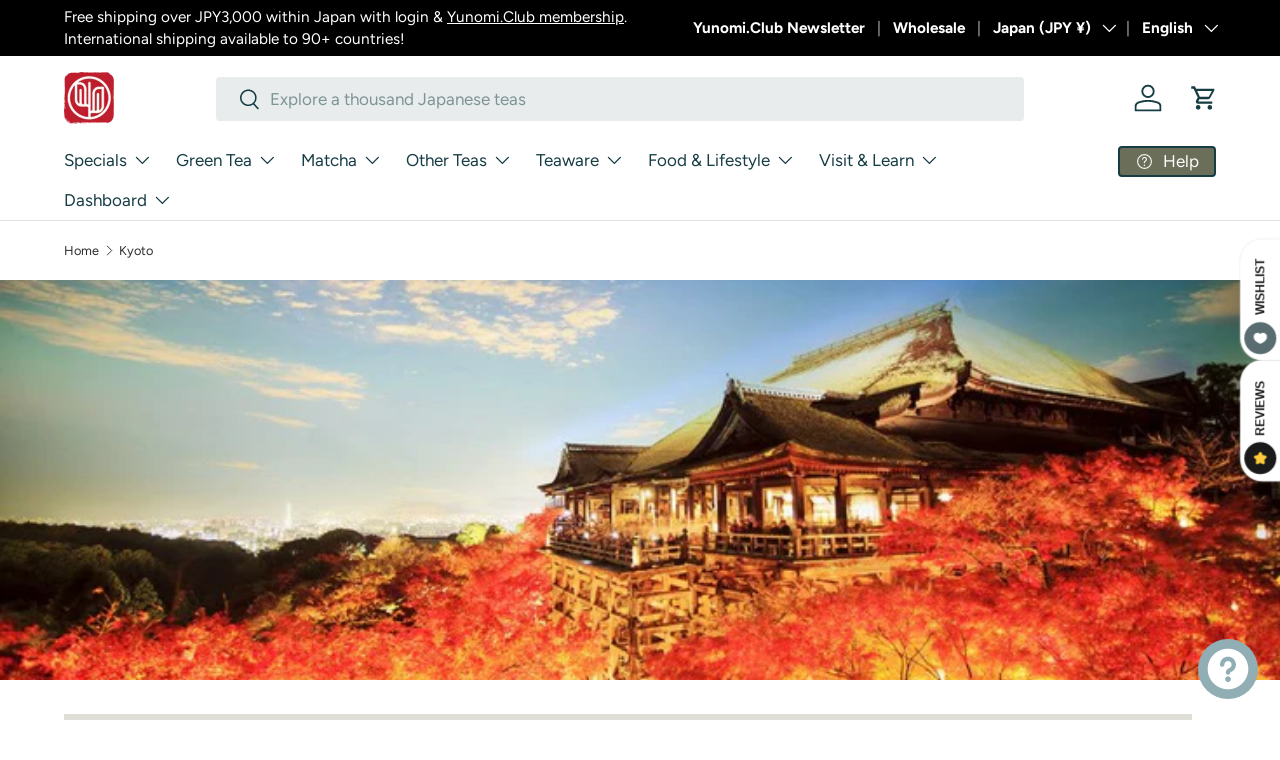

--- FILE ---
content_type: text/html; charset=utf-8
request_url: https://de.yunomi.life/collections/kyoto
body_size: 92417
content:















  









































        
		
        
			
        
		
        
			
                
                
                
                <script>const listVariantRestrict = ["42181459378281","42364772155497","41867508187241","41867508449385","31867031355497","39373938229353","32412622127209","40241568153705","42221623279721","40530107957353","42243199893609","42447193407593","39659322015849","39659322081385","40686719107177","42359250452585","42085427380329","41184166412393","42085426987113","42243202089065","42243200319593","32020017545321","28980175301","41845021573225","42104633098345","42225303814249","42043646279785","41495430725737","41495431544937","42442483630185","42442483662953","41896390066281","41991384105065","42181461704809","42181461672041","42348903596137","41497986695273","42348896583785","42068598521961","42068589576297","42143618203753","40825659687017","42288090906729","42207794724969","42288086614121","42091524423785","42345038676073","42321887428713","42313586933865","42181477433449","42402640887913","42402640855145","42121986670697","41788368879721","42227510870121","21571271852137","42115646652521","32025929318505","39825642717289","40802482225257","40172524765289","40698842349673"]</script>
                
        
		
        
		
        
		
        
		
        
			
            
            
            

            
                
            
            
        
		































    








                                      













               

<!doctype html>
<html class="no-js" lang="en" dir="ltr">
<head><link href="//de.yunomi.life/cdn/shop/t/80/assets/bss-lock-settings.css?v=75414093578369509641765815465" rel="stylesheet" type="text/css" media="all" />
<meta charset="utf-8">
<meta name="viewport" content="width=device-width,initial-scale=1">
<title>Kyoto &ndash; Yunomi.life</title><link rel="canonical" href="https://yunomi.life/collections/kyoto"><link rel="icon" href="//de.yunomi.life/cdn/shop/files/YUnomi_stamp_logo.png?crop=center&height=48&v=1720074952&width=48" type="image/png">
  <link rel="apple-touch-icon" href="//de.yunomi.life/cdn/shop/files/YUnomi_stamp_logo.png?crop=center&height=180&v=1720074952&width=180"><meta name="description" content="Green tea Matcha Black tea Gift ideas Kyoto, the ancient capital, is perhaps the most famous locale in Japan. A city of World Heritage Sites featuring temples and shrines centuries old, Kyoto is a showcase of traditional Japanese culture. Uji-cha, or tea from the city of Uji, just south of Kyoto, is a cornerstone of th"><meta property="og:site_name" content="Yunomi.life">
<meta property="og:url" content="https://yunomi.life/collections/kyoto">
<meta property="og:title" content="Kyoto">
<meta property="og:type" content="product.group">
<meta property="og:description" content="Green tea Matcha Black tea Gift ideas Kyoto, the ancient capital, is perhaps the most famous locale in Japan. A city of World Heritage Sites featuring temples and shrines centuries old, Kyoto is a showcase of traditional Japanese culture. Uji-cha, or tea from the city of Uji, just south of Kyoto, is a cornerstone of th"><meta property="og:image" content="http://de.yunomi.life/cdn/shop/collections/kyoto-351084.jpg?crop=center&height=1200&v=1663992675&width=1200">
  <meta property="og:image:secure_url" content="https://de.yunomi.life/cdn/shop/collections/kyoto-351084.jpg?crop=center&height=1200&v=1663992675&width=1200">
  <meta property="og:image:width" content="1000">
  <meta property="og:image:height" content="667"><meta name="twitter:site" content="@yunomitea"><meta name="twitter:card" content="summary_large_image">
<meta name="twitter:title" content="Kyoto">
<meta name="twitter:description" content="Green tea Matcha Black tea Gift ideas Kyoto, the ancient capital, is perhaps the most famous locale in Japan. A city of World Heritage Sites featuring temples and shrines centuries old, Kyoto is a showcase of traditional Japanese culture. Uji-cha, or tea from the city of Uji, just south of Kyoto, is a cornerstone of th">
<link rel="preload" href="//de.yunomi.life/cdn/shop/t/80/assets/main.css?v=56112327586095126011765014842" as="style"><style data-shopify>
@font-face {
  font-family: Figtree;
  font-weight: 400;
  font-style: normal;
  font-display: swap;
  src: url("//de.yunomi.life/cdn/fonts/figtree/figtree_n4.3c0838aba1701047e60be6a99a1b0a40ce9b8419.woff2") format("woff2"),
       url("//de.yunomi.life/cdn/fonts/figtree/figtree_n4.c0575d1db21fc3821f17fd6617d3dee552312137.woff") format("woff");
}
@font-face {
  font-family: Figtree;
  font-weight: 700;
  font-style: normal;
  font-display: swap;
  src: url("//de.yunomi.life/cdn/fonts/figtree/figtree_n7.2fd9bfe01586148e644724096c9d75e8c7a90e55.woff2") format("woff2"),
       url("//de.yunomi.life/cdn/fonts/figtree/figtree_n7.ea05de92d862f9594794ab281c4c3a67501ef5fc.woff") format("woff");
}
@font-face {
  font-family: Figtree;
  font-weight: 400;
  font-style: italic;
  font-display: swap;
  src: url("//de.yunomi.life/cdn/fonts/figtree/figtree_i4.89f7a4275c064845c304a4cf8a4a586060656db2.woff2") format("woff2"),
       url("//de.yunomi.life/cdn/fonts/figtree/figtree_i4.6f955aaaafc55a22ffc1f32ecf3756859a5ad3e2.woff") format("woff");
}
@font-face {
  font-family: Figtree;
  font-weight: 700;
  font-style: italic;
  font-display: swap;
  src: url("//de.yunomi.life/cdn/fonts/figtree/figtree_i7.06add7096a6f2ab742e09ec7e498115904eda1fe.woff2") format("woff2"),
       url("//de.yunomi.life/cdn/fonts/figtree/figtree_i7.ee584b5fcaccdbb5518c0228158941f8df81b101.woff") format("woff");
}
@font-face {
  font-family: Poppins;
  font-weight: 300;
  font-style: normal;
  font-display: swap;
  src: url("//de.yunomi.life/cdn/fonts/poppins/poppins_n3.05f58335c3209cce17da4f1f1ab324ebe2982441.woff2") format("woff2"),
       url("//de.yunomi.life/cdn/fonts/poppins/poppins_n3.6971368e1f131d2c8ff8e3a44a36b577fdda3ff5.woff") format("woff");
}
@font-face {
  font-family: Figtree;
  font-weight: 400;
  font-style: normal;
  font-display: swap;
  src: url("//de.yunomi.life/cdn/fonts/figtree/figtree_n4.3c0838aba1701047e60be6a99a1b0a40ce9b8419.woff2") format("woff2"),
       url("//de.yunomi.life/cdn/fonts/figtree/figtree_n4.c0575d1db21fc3821f17fd6617d3dee552312137.woff") format("woff");
}
:root {
      --bg-color: 255 255 255 / 1.0;
      --bg-color-og: 255 255 255 / 1.0;
      --heading-color: 22 60 68;
      --text-color: 42 43 42;
      --text-color-og: 42 43 42;
      --scrollbar-color: 42 43 42;
      --link-color: 42 43 42;
      --link-color-og: 42 43 42;
      --star-color: 215 226 187;--swatch-border-color-default: 212 213 212;
        --swatch-border-color-active: 149 149 149;
        --swatch-card-size: 30px;
        --swatch-variant-picker-size: 40px;--color-scheme-1-bg: 242 242 238 / 1.0;
      --color-scheme-1-grad: radial-gradient(rgba(244, 244, 244, 1), rgba(244, 244, 244, 1) 100%);
      --color-scheme-1-heading: 22 60 68;
      --color-scheme-1-text: 40 78 86;
      --color-scheme-1-btn-bg: 40 78 86;
      --color-scheme-1-btn-text: 255 255 255;
      --color-scheme-1-btn-bg-hover: 78 114 120;--color-scheme-2-bg: 223 222 215 / 1.0;
      --color-scheme-2-grad: linear-gradient(225deg, rgba(NaN, NaN, NaN, 1), rgba(22, 60, 68, 1) 53%, rgba(22, 60, 68, 1) 92%);
      --color-scheme-2-heading: 22 60 68;
      --color-scheme-2-text: 22 60 68;
      --color-scheme-2-btn-bg: 94 111 115;
      --color-scheme-2-btn-text: 255 255 255;
      --color-scheme-2-btn-bg-hover: 126 140 143;--color-scheme-3-bg: 81 113 110 / 1.0;
      --color-scheme-3-grad: ;
      --color-scheme-3-heading: 22 60 68;
      --color-scheme-3-text: 255 255 255;
      --color-scheme-3-btn-bg: 81 113 110;
      --color-scheme-3-btn-text: 255 255 255;
      --color-scheme-3-btn-bg-hover: 114 142 140;

      --drawer-bg-color: 242 242 238 / 1.0;
      --drawer-text-color: 81 113 110;

      --panel-bg-color: 242 242 238 / 1.0;
      --panel-heading-color: 22 60 68;
      --panel-text-color: 40 78 86;

      --in-stock-text-color: 44 126 63;
      --low-stock-text-color: 210 134 26;
      --very-low-stock-text-color: 180 12 28;
      --no-stock-text-color: 119 119 119;
      --no-stock-backordered-text-color: 119 119 119;

      --error-bg-color: 252 237 238;
      --error-text-color: 180 12 28;
      --success-bg-color: 232 246 234;
      --success-text-color: 81 113 110;
      --info-bg-color: 228 237 250;
      --info-text-color: 26 102 210;

      --heading-font-family: Poppins, sans-serif;
      --heading-font-style: normal;
      --heading-font-weight: 300;
      --heading-scale-start: 4;

      --navigation-font-family: Figtree, sans-serif;
      --navigation-font-style: normal;
      --navigation-font-weight: 400;--heading-text-transform: none;
--subheading-text-transform: none;
      --body-font-family: Figtree, sans-serif;
      --body-font-style: normal;
      --body-font-weight: 400;
      --body-font-size: 17;

      --section-gap: 48;
      --heading-gap: calc(8 * var(--space-unit));--grid-column-gap: 20px;--btn-bg-color: 167 138 76;
      --btn-bg-hover-color: 185 163 113;
      --btn-text-color: 255 255 255;
      --btn-bg-color-og: 167 138 76;
      --btn-text-color-og: 255 255 255;
      --btn-alt-bg-color: 55 89 76;
      --btn-alt-bg-alpha: 1.0;
      --btn-alt-text-color: 255 255 255;
      --btn-border-width: 2px;
      --btn-padding-y: 12px;

      
      --btn-border-radius: 4px;
      

      --btn-lg-border-radius: 50%;
      --btn-icon-border-radius: 50%;
      --input-with-btn-inner-radius: var(--btn-border-radius);

      --input-bg-color: 255 255 255 / 1.0;
      --input-text-color: 42 43 42;
      --input-border-width: 2px;
      --input-border-radius: 2px;
      --textarea-border-radius: 2px;
      --input-border-radius: 4px;
      --input-bg-color-diff-3: #f7f7f7;
      --input-bg-color-diff-6: #f0f0f0;

      --modal-border-radius: 10px;
      --modal-overlay-color: 0 0 0;
      --modal-overlay-opacity: 0.4;
      --drawer-border-radius: 10px;
      --overlay-border-radius: 2px;

      --custom-label-bg-color: 13 44 84;
      --custom-label-text-color: 255 255 255;--sale-label-bg-color: 255 104 71;
      --sale-label-text-color: 255 255 255;--sold-out-label-bg-color: 42 43 42;
      --sold-out-label-text-color: 255 255 255;--new-label-bg-color: 127 184 0;
      --new-label-text-color: 255 255 255;--preorder-label-bg-color: 40 78 86;
      --preorder-label-text-color: 255 255 255;

      --collection-label-color: 0 126 18;

      --page-width: 1620px;
      --gutter-sm: 20px;
      --gutter-md: 32px;
      --gutter-lg: 64px;

      --payment-terms-bg-color: #ffffff;

      --coll-card-bg-color: #F9F9F9;
      --coll-card-border-color: #f2f2f2;

      --card-highlight-bg-color: #F9F9F9;
      --card-highlight-text-color: 85 85 85;
      --card-highlight-border-color: #E1E1E1;--card-bg-color: #ffffff;
      --card-text-color: 38 38 43;
      --card-border-color: #c7cfc1;

      --reading-width: 48em;
    }

    @media (max-width: 769px) {
      :root {
        --reading-width: 36em;
      }
    }
  </style><style>
      .product-info__price:has(.bss-lock-element) .price {
          display: none !important;
      }
      
     .product-info__price .bss-lock-element:nth-of-type(2) {
        display: none !important;
      }
      a.bss-lock-message-element {
          text-align: left !important;
      }
      [bss-b2b-item-original-price] .bss-qb-price-item {
  display: none !important;
}
    </style>
  <link rel="stylesheet" href="//de.yunomi.life/cdn/shop/t/80/assets/main.css?v=56112327586095126011765014842">
  <script src="//de.yunomi.life/cdn/shop/t/80/assets/main.js?v=76476094356780495751746748752" defer="defer"></script><link rel="preload" href="//de.yunomi.life/cdn/fonts/figtree/figtree_n4.3c0838aba1701047e60be6a99a1b0a40ce9b8419.woff2" as="font" type="font/woff2" crossorigin fetchpriority="high"><link rel="preload" href="//de.yunomi.life/cdn/fonts/poppins/poppins_n3.05f58335c3209cce17da4f1f1ab324ebe2982441.woff2" as="font" type="font/woff2" crossorigin fetchpriority="high"><link rel="stylesheet" href="//de.yunomi.life/cdn/shop/t/80/assets/swatches.css?v=62209183111782653761769997272" media="print" onload="this.media='all'">
    <noscript><link rel="stylesheet" href="//de.yunomi.life/cdn/shop/t/80/assets/swatches.css?v=62209183111782653761769997272"></noscript>
		
	<script style="display: none" id="bss-lock-rules" type="application/json">
		
    
        {
            "rules": [{"id":6629,"targetType":1},{"id":4733,"targetType":8},{"id":1969,"targetType":6},{"id":1967,"targetType":1},{"id":3112,"targetType":1},{"id":1966,"targetType":1},{"id":1965,"targetType":1}],
            "bss_opened_lock_ids": [],
            "bss_lock_ids": []
        }

	</script>

	  	
  <script>window.performance && window.performance.mark && window.performance.mark('shopify.content_for_header.start');</script><meta name="google-site-verification" content="ZhnNf1L1s3Bh8mSG_VDWb3idTdiNmHyvYh3JXgOdxAI">
<meta id="shopify-digital-wallet" name="shopify-digital-wallet" content="/9264578/digital_wallets/dialog">
<meta name="shopify-checkout-api-token" content="1ad82c50772e7dab81a599b8c00173a1">
<link rel="alternate" type="application/atom+xml" title="Feed" href="/collections/kyoto.atom" />
<link rel="alternate" hreflang="x-default" href="https://yunomi.life/collections/kyoto">
<link rel="alternate" hreflang="en" href="https://yunomi.life/collections/kyoto">
<link rel="alternate" hreflang="fi" href="https://yunomi.life/fi/collections/kyoto">
<link rel="alternate" hreflang="ja" href="https://yunomi.life/ja/collections/kyoto">
<link rel="alternate" hreflang="en-GB" href="https://yunomi.life/en-gb/collections/kyoto">
<link rel="alternate" hreflang="en-FR" href="https://yunomi.life/en-fr/collections/kyoto">
<link rel="alternate" hreflang="en-AU" href="https://yunomi.life/en-au/collections/kyoto">
<link rel="alternate" hreflang="ja-AU" href="https://yunomi.life/ja-au/collections/kyoto">
<link rel="alternate" type="application/json+oembed" href="https://yunomi.life/collections/kyoto.oembed">
<script async="async" src="/checkouts/internal/preloads.js?locale=en-JP"></script>
<link rel="preconnect" href="https://shop.app" crossorigin="anonymous">
<script async="async" src="https://shop.app/checkouts/internal/preloads.js?locale=en-JP&shop_id=9264578" crossorigin="anonymous"></script>
<script id="shopify-features" type="application/json">{"accessToken":"1ad82c50772e7dab81a599b8c00173a1","betas":["rich-media-storefront-analytics"],"domain":"de.yunomi.life","predictiveSearch":true,"shopId":9264578,"locale":"en"}</script>
<script>var Shopify = Shopify || {};
Shopify.shop = "yunomi-2.myshopify.com";
Shopify.locale = "en";
Shopify.currency = {"active":"JPY","rate":"1.0"};
Shopify.country = "JP";
Shopify.theme = {"name":"Yunomi.life Theme 202505","id":133969150057,"schema_name":"Enterprise","schema_version":"1.6.2","theme_store_id":1657,"role":"main"};
Shopify.theme.handle = "null";
Shopify.theme.style = {"id":null,"handle":null};
Shopify.cdnHost = "de.yunomi.life/cdn";
Shopify.routes = Shopify.routes || {};
Shopify.routes.root = "/";</script>
<script type="module">!function(o){(o.Shopify=o.Shopify||{}).modules=!0}(window);</script>
<script>!function(o){function n(){var o=[];function n(){o.push(Array.prototype.slice.apply(arguments))}return n.q=o,n}var t=o.Shopify=o.Shopify||{};t.loadFeatures=n(),t.autoloadFeatures=n()}(window);</script>
<script>
  window.ShopifyPay = window.ShopifyPay || {};
  window.ShopifyPay.apiHost = "shop.app\/pay";
  window.ShopifyPay.redirectState = null;
</script>
<script id="shop-js-analytics" type="application/json">{"pageType":"collection"}</script>
<script defer="defer" async type="module" src="//de.yunomi.life/cdn/shopifycloud/shop-js/modules/v2/client.init-shop-cart-sync_BN7fPSNr.en.esm.js"></script>
<script defer="defer" async type="module" src="//de.yunomi.life/cdn/shopifycloud/shop-js/modules/v2/chunk.common_Cbph3Kss.esm.js"></script>
<script defer="defer" async type="module" src="//de.yunomi.life/cdn/shopifycloud/shop-js/modules/v2/chunk.modal_DKumMAJ1.esm.js"></script>
<script type="module">
  await import("//de.yunomi.life/cdn/shopifycloud/shop-js/modules/v2/client.init-shop-cart-sync_BN7fPSNr.en.esm.js");
await import("//de.yunomi.life/cdn/shopifycloud/shop-js/modules/v2/chunk.common_Cbph3Kss.esm.js");
await import("//de.yunomi.life/cdn/shopifycloud/shop-js/modules/v2/chunk.modal_DKumMAJ1.esm.js");

  window.Shopify.SignInWithShop?.initShopCartSync?.({"fedCMEnabled":true,"windoidEnabled":true});

</script>
<script>
  window.Shopify = window.Shopify || {};
  if (!window.Shopify.featureAssets) window.Shopify.featureAssets = {};
  window.Shopify.featureAssets['shop-js'] = {"shop-cart-sync":["modules/v2/client.shop-cart-sync_CJVUk8Jm.en.esm.js","modules/v2/chunk.common_Cbph3Kss.esm.js","modules/v2/chunk.modal_DKumMAJ1.esm.js"],"init-fed-cm":["modules/v2/client.init-fed-cm_7Fvt41F4.en.esm.js","modules/v2/chunk.common_Cbph3Kss.esm.js","modules/v2/chunk.modal_DKumMAJ1.esm.js"],"init-shop-email-lookup-coordinator":["modules/v2/client.init-shop-email-lookup-coordinator_Cc088_bR.en.esm.js","modules/v2/chunk.common_Cbph3Kss.esm.js","modules/v2/chunk.modal_DKumMAJ1.esm.js"],"init-windoid":["modules/v2/client.init-windoid_hPopwJRj.en.esm.js","modules/v2/chunk.common_Cbph3Kss.esm.js","modules/v2/chunk.modal_DKumMAJ1.esm.js"],"shop-button":["modules/v2/client.shop-button_B0jaPSNF.en.esm.js","modules/v2/chunk.common_Cbph3Kss.esm.js","modules/v2/chunk.modal_DKumMAJ1.esm.js"],"shop-cash-offers":["modules/v2/client.shop-cash-offers_DPIskqss.en.esm.js","modules/v2/chunk.common_Cbph3Kss.esm.js","modules/v2/chunk.modal_DKumMAJ1.esm.js"],"shop-toast-manager":["modules/v2/client.shop-toast-manager_CK7RT69O.en.esm.js","modules/v2/chunk.common_Cbph3Kss.esm.js","modules/v2/chunk.modal_DKumMAJ1.esm.js"],"init-shop-cart-sync":["modules/v2/client.init-shop-cart-sync_BN7fPSNr.en.esm.js","modules/v2/chunk.common_Cbph3Kss.esm.js","modules/v2/chunk.modal_DKumMAJ1.esm.js"],"init-customer-accounts-sign-up":["modules/v2/client.init-customer-accounts-sign-up_CfPf4CXf.en.esm.js","modules/v2/client.shop-login-button_DeIztwXF.en.esm.js","modules/v2/chunk.common_Cbph3Kss.esm.js","modules/v2/chunk.modal_DKumMAJ1.esm.js"],"pay-button":["modules/v2/client.pay-button_CgIwFSYN.en.esm.js","modules/v2/chunk.common_Cbph3Kss.esm.js","modules/v2/chunk.modal_DKumMAJ1.esm.js"],"init-customer-accounts":["modules/v2/client.init-customer-accounts_DQ3x16JI.en.esm.js","modules/v2/client.shop-login-button_DeIztwXF.en.esm.js","modules/v2/chunk.common_Cbph3Kss.esm.js","modules/v2/chunk.modal_DKumMAJ1.esm.js"],"avatar":["modules/v2/client.avatar_BTnouDA3.en.esm.js"],"init-shop-for-new-customer-accounts":["modules/v2/client.init-shop-for-new-customer-accounts_CsZy_esa.en.esm.js","modules/v2/client.shop-login-button_DeIztwXF.en.esm.js","modules/v2/chunk.common_Cbph3Kss.esm.js","modules/v2/chunk.modal_DKumMAJ1.esm.js"],"shop-follow-button":["modules/v2/client.shop-follow-button_BRMJjgGd.en.esm.js","modules/v2/chunk.common_Cbph3Kss.esm.js","modules/v2/chunk.modal_DKumMAJ1.esm.js"],"checkout-modal":["modules/v2/client.checkout-modal_B9Drz_yf.en.esm.js","modules/v2/chunk.common_Cbph3Kss.esm.js","modules/v2/chunk.modal_DKumMAJ1.esm.js"],"shop-login-button":["modules/v2/client.shop-login-button_DeIztwXF.en.esm.js","modules/v2/chunk.common_Cbph3Kss.esm.js","modules/v2/chunk.modal_DKumMAJ1.esm.js"],"lead-capture":["modules/v2/client.lead-capture_DXYzFM3R.en.esm.js","modules/v2/chunk.common_Cbph3Kss.esm.js","modules/v2/chunk.modal_DKumMAJ1.esm.js"],"shop-login":["modules/v2/client.shop-login_CA5pJqmO.en.esm.js","modules/v2/chunk.common_Cbph3Kss.esm.js","modules/v2/chunk.modal_DKumMAJ1.esm.js"],"payment-terms":["modules/v2/client.payment-terms_BxzfvcZJ.en.esm.js","modules/v2/chunk.common_Cbph3Kss.esm.js","modules/v2/chunk.modal_DKumMAJ1.esm.js"]};
</script>
<script>(function() {
  var isLoaded = false;
  function asyncLoad() {
    if (isLoaded) return;
    isLoaded = true;
    var urls = ["https:\/\/cdn-bundler.nice-team.net\/app\/js\/bundler.js?shop=yunomi-2.myshopify.com","https:\/\/cdn-app.sealsubscriptions.com\/shopify\/public\/js\/sealsubscriptions.js?shop=yunomi-2.myshopify.com","https:\/\/cdn.gojiberry.app\/dist\/shopify\/gojiberry.js?shop=yunomi-2.myshopify.com","\/\/cdn.shopify.com\/proxy\/56f777764fd7ee510d6f5da63578b3a8ed872cb0ac889ae5befe4c0f9a2a313b\/b2b-solution.bsscommerce.com\/js\/bss-b2b-cp.js?shop=yunomi-2.myshopify.com\u0026sp-cache-control=cHVibGljLCBtYXgtYWdlPTkwMA","https:\/\/static.klaviyo.com\/onsite\/js\/JAUmCy\/klaviyo.js?company_id=JAUmCy\u0026shop=yunomi-2.myshopify.com","\/\/d3ebne3wf11ejw.cloudfront.net\/2165-af5c123899d4bf62d735456bc6984634.js?shop=yunomi-2.myshopify.com","https:\/\/cdn.hextom.com\/js\/freeshippingbar.js?shop=yunomi-2.myshopify.com"];
    for (var i = 0; i < urls.length; i++) {
      var s = document.createElement('script');
      s.type = 'text/javascript';
      s.async = true;
      s.src = urls[i];
      var x = document.getElementsByTagName('script')[0];
      x.parentNode.insertBefore(s, x);
    }
  };
  if(window.attachEvent) {
    window.attachEvent('onload', asyncLoad);
  } else {
    window.addEventListener('load', asyncLoad, false);
  }
})();</script>
<script id="__st">var __st={"a":9264578,"offset":32400,"reqid":"82858419-2c6b-4487-9dfe-3964c9191411-1770073556","pageurl":"de.yunomi.life\/collections\/kyoto","u":"8feb5101f7f6","p":"collection","rtyp":"collection","rid":209812549};</script>
<script>window.ShopifyPaypalV4VisibilityTracking = true;</script>
<script id="captcha-bootstrap">!function(){'use strict';const t='contact',e='account',n='new_comment',o=[[t,t],['blogs',n],['comments',n],[t,'customer']],c=[[e,'customer_login'],[e,'guest_login'],[e,'recover_customer_password'],[e,'create_customer']],r=t=>t.map((([t,e])=>`form[action*='/${t}']:not([data-nocaptcha='true']) input[name='form_type'][value='${e}']`)).join(','),a=t=>()=>t?[...document.querySelectorAll(t)].map((t=>t.form)):[];function s(){const t=[...o],e=r(t);return a(e)}const i='password',u='form_key',d=['recaptcha-v3-token','g-recaptcha-response','h-captcha-response',i],f=()=>{try{return window.sessionStorage}catch{return}},m='__shopify_v',_=t=>t.elements[u];function p(t,e,n=!1){try{const o=window.sessionStorage,c=JSON.parse(o.getItem(e)),{data:r}=function(t){const{data:e,action:n}=t;return t[m]||n?{data:e,action:n}:{data:t,action:n}}(c);for(const[e,n]of Object.entries(r))t.elements[e]&&(t.elements[e].value=n);n&&o.removeItem(e)}catch(o){console.error('form repopulation failed',{error:o})}}const l='form_type',E='cptcha';function T(t){t.dataset[E]=!0}const w=window,h=w.document,L='Shopify',v='ce_forms',y='captcha';let A=!1;((t,e)=>{const n=(g='f06e6c50-85a8-45c8-87d0-21a2b65856fe',I='https://cdn.shopify.com/shopifycloud/storefront-forms-hcaptcha/ce_storefront_forms_captcha_hcaptcha.v1.5.2.iife.js',D={infoText:'Protected by hCaptcha',privacyText:'Privacy',termsText:'Terms'},(t,e,n)=>{const o=w[L][v],c=o.bindForm;if(c)return c(t,g,e,D).then(n);var r;o.q.push([[t,g,e,D],n]),r=I,A||(h.body.append(Object.assign(h.createElement('script'),{id:'captcha-provider',async:!0,src:r})),A=!0)});var g,I,D;w[L]=w[L]||{},w[L][v]=w[L][v]||{},w[L][v].q=[],w[L][y]=w[L][y]||{},w[L][y].protect=function(t,e){n(t,void 0,e),T(t)},Object.freeze(w[L][y]),function(t,e,n,w,h,L){const[v,y,A,g]=function(t,e,n){const i=e?o:[],u=t?c:[],d=[...i,...u],f=r(d),m=r(i),_=r(d.filter((([t,e])=>n.includes(e))));return[a(f),a(m),a(_),s()]}(w,h,L),I=t=>{const e=t.target;return e instanceof HTMLFormElement?e:e&&e.form},D=t=>v().includes(t);t.addEventListener('submit',(t=>{const e=I(t);if(!e)return;const n=D(e)&&!e.dataset.hcaptchaBound&&!e.dataset.recaptchaBound,o=_(e),c=g().includes(e)&&(!o||!o.value);(n||c)&&t.preventDefault(),c&&!n&&(function(t){try{if(!f())return;!function(t){const e=f();if(!e)return;const n=_(t);if(!n)return;const o=n.value;o&&e.removeItem(o)}(t);const e=Array.from(Array(32),(()=>Math.random().toString(36)[2])).join('');!function(t,e){_(t)||t.append(Object.assign(document.createElement('input'),{type:'hidden',name:u})),t.elements[u].value=e}(t,e),function(t,e){const n=f();if(!n)return;const o=[...t.querySelectorAll(`input[type='${i}']`)].map((({name:t})=>t)),c=[...d,...o],r={};for(const[a,s]of new FormData(t).entries())c.includes(a)||(r[a]=s);n.setItem(e,JSON.stringify({[m]:1,action:t.action,data:r}))}(t,e)}catch(e){console.error('failed to persist form',e)}}(e),e.submit())}));const S=(t,e)=>{t&&!t.dataset[E]&&(n(t,e.some((e=>e===t))),T(t))};for(const o of['focusin','change'])t.addEventListener(o,(t=>{const e=I(t);D(e)&&S(e,y())}));const B=e.get('form_key'),M=e.get(l),P=B&&M;t.addEventListener('DOMContentLoaded',(()=>{const t=y();if(P)for(const e of t)e.elements[l].value===M&&p(e,B);[...new Set([...A(),...v().filter((t=>'true'===t.dataset.shopifyCaptcha))])].forEach((e=>S(e,t)))}))}(h,new URLSearchParams(w.location.search),n,t,e,['guest_login'])})(!0,!0)}();</script>
<script integrity="sha256-4kQ18oKyAcykRKYeNunJcIwy7WH5gtpwJnB7kiuLZ1E=" data-source-attribution="shopify.loadfeatures" defer="defer" src="//de.yunomi.life/cdn/shopifycloud/storefront/assets/storefront/load_feature-a0a9edcb.js" crossorigin="anonymous"></script>
<script crossorigin="anonymous" defer="defer" src="//de.yunomi.life/cdn/shopifycloud/storefront/assets/shopify_pay/storefront-65b4c6d7.js?v=20250812"></script>
<script data-source-attribution="shopify.dynamic_checkout.dynamic.init">var Shopify=Shopify||{};Shopify.PaymentButton=Shopify.PaymentButton||{isStorefrontPortableWallets:!0,init:function(){window.Shopify.PaymentButton.init=function(){};var t=document.createElement("script");t.src="https://de.yunomi.life/cdn/shopifycloud/portable-wallets/latest/portable-wallets.en.js",t.type="module",document.head.appendChild(t)}};
</script>
<script data-source-attribution="shopify.dynamic_checkout.buyer_consent">
  function portableWalletsHideBuyerConsent(e){var t=document.getElementById("shopify-buyer-consent"),n=document.getElementById("shopify-subscription-policy-button");t&&n&&(t.classList.add("hidden"),t.setAttribute("aria-hidden","true"),n.removeEventListener("click",e))}function portableWalletsShowBuyerConsent(e){var t=document.getElementById("shopify-buyer-consent"),n=document.getElementById("shopify-subscription-policy-button");t&&n&&(t.classList.remove("hidden"),t.removeAttribute("aria-hidden"),n.addEventListener("click",e))}window.Shopify?.PaymentButton&&(window.Shopify.PaymentButton.hideBuyerConsent=portableWalletsHideBuyerConsent,window.Shopify.PaymentButton.showBuyerConsent=portableWalletsShowBuyerConsent);
</script>
<script data-source-attribution="shopify.dynamic_checkout.cart.bootstrap">document.addEventListener("DOMContentLoaded",(function(){function t(){return document.querySelector("shopify-accelerated-checkout-cart, shopify-accelerated-checkout")}if(t())Shopify.PaymentButton.init();else{new MutationObserver((function(e,n){t()&&(Shopify.PaymentButton.init(),n.disconnect())})).observe(document.body,{childList:!0,subtree:!0})}}));
</script>
<script id='scb4127' type='text/javascript' async='' src='https://de.yunomi.life/cdn/shopifycloud/privacy-banner/storefront-banner.js'></script><link id="shopify-accelerated-checkout-styles" rel="stylesheet" media="screen" href="https://de.yunomi.life/cdn/shopifycloud/portable-wallets/latest/accelerated-checkout-backwards-compat.css" crossorigin="anonymous">
<style id="shopify-accelerated-checkout-cart">
        #shopify-buyer-consent {
  margin-top: 1em;
  display: inline-block;
  width: 100%;
}

#shopify-buyer-consent.hidden {
  display: none;
}

#shopify-subscription-policy-button {
  background: none;
  border: none;
  padding: 0;
  text-decoration: underline;
  font-size: inherit;
  cursor: pointer;
}

#shopify-subscription-policy-button::before {
  box-shadow: none;
}

      </style>
<script id="sections-script" data-sections="header,footer" defer="defer" src="//de.yunomi.life/cdn/shop/t/80/compiled_assets/scripts.js?v=54386"></script>
<script>window.performance && window.performance.mark && window.performance.mark('shopify.content_for_header.end');</script>
  <!-- "snippets/shogun-products.liquid" was not rendered, the associated app was uninstalled -->

	 <script defer style="display:none!important;"> window.BSS_Login_Analytics = window.BSS_Login_Analytics || {}; window.BSS_Login_Analytics.lastRuleUpdated = '2025-11-27T12:57:41.000Z'; function getCookie(name) { const value = `; ${document.cookie}`; const parts = value.split(`; ${name}=`); if (parts.length === 2) return parts.pop().split(';').shift(); } function getSessionId() { function generateId() { let randomID = null; if (typeof window.crypto === 'undefined' || typeof window.crypto.randomUUID !== 'function') { randomID = 'xxxxxxxx-xxxx-4xxx-yxxx-xxxxxxxxxxxx'.replace(/[xy]/g, function (c) { const r = Math.random() * 16 | 0; const v = c === 'x' ? r : (r & 0x3 | 0x8); return v.toString(16); }); }; randomID = window.crypto.randomUUID(); window.localStorage.setItem('bss-login-session-id', randomID); return randomID; } let lsSession = window.localStorage.getItem('bss-login-session-id'); let cookieSession = getCookie('_shopify_y'); return lsSession || cookieSession || generateId(); } window.BSS_Login_Analytics.sessionId = getSessionId(); window.BSS_Login_Analytics.customer = { id: '', email: '', first_name: '', last_name: '', tags: '', }; window.BSS_Login_Analytics.market = { code: 'JP', name: 'Japan', }; </script> 


  <script>document.documentElement.className = document.documentElement.className.replace('no-js', 'js');</script><!-- CC Custom Head Start --><!-- CC Custom Head End --><link href="//de.yunomi.life/cdn/shop/t/80/assets/bss-custom.css?v=116619606680219427251747306596" rel="stylesheet" type="text/css" media="all" />

<meta name="google-site-verification" content="iUSnIOCShItXylBXf7jZqFAd4GT-DbS38TTb251g0Po" />
<!-- BEGIN app block: shopify://apps/bundler/blocks/bundler-script-append/7a6ae1b8-3b16-449b-8429-8bb89a62c664 --><script defer="defer">
	/**	Bundler script loader, version number: 2.0 */
	(function(){
		var loadScript=function(a,b){var c=document.createElement("script");c.type="text/javascript",c.readyState?c.onreadystatechange=function(){("loaded"==c.readyState||"complete"==c.readyState)&&(c.onreadystatechange=null,b())}:c.onload=function(){b()},c.src=a,document.getElementsByTagName("head")[0].appendChild(c)};
		appendScriptUrl('yunomi-2.myshopify.com');

		// get script url and append timestamp of last change
		function appendScriptUrl(shop) {

			var timeStamp = Math.floor(Date.now() / (1000*1*1));
			var timestampUrl = 'https://bundler.nice-team.net/app/shop/status/'+shop+'.js?'+timeStamp;

			loadScript(timestampUrl, function() {
				// append app script
				if (typeof bundler_settings_updated == 'undefined') {
					console.log('settings are undefined');
					bundler_settings_updated = 'default-by-script';
				}
				var scriptUrl = "https://cdn-bundler.nice-team.net/app/js/bundler-script.js?shop="+shop+"&"+bundler_settings_updated;
				loadScript(scriptUrl, function(){});
			});
		}
	})();

	var BndlrScriptAppended = true;
	
</script>

<!-- END app block --><!-- BEGIN app block: shopify://apps/bss-b2b-solution/blocks/config-header/451233f2-9631-4c49-8b6f-057e4ebcde7f -->

<script id="bss-b2b-config-data">
  	if (typeof BSS_B2B == 'undefined') {
  		var BSS_B2B = {};
	}

	
        BSS_B2B.storeId = 19840;
        BSS_B2B.currentPlan = "false";
        BSS_B2B.planCode = "platinum";
        BSS_B2B.shopModules = JSON.parse('[{"code":"qb","status":1},{"code":"cp","status":1},{"code":"act","status":1},{"code":"form","status":1},{"code":"tax_exempt","status":0},{"code":"amo","status":1},{"code":"mc","status":0},{"code":"public_api","status":1},{"code":"dc","status":1},{"code":"cart_note","status":0},{"code":"mo","status":1},{"code":"tax_display","status":0},{"code":"sr","status":0},{"code":"bogo","status":0},{"code":"qi","status":0},{"code":"ef","status":0},{"code":"pl","status":0},{"code":"nt","status":0}]');
        BSS_B2B.version = 1;
        var bssB2bApiServer = "https://b2b-solution-api.bsscommerce.com";
        var bssB2bCmsUrl = "https://b2b-solution.bsscommerce.com";
        var bssGeoServiceUrl = "https://geo-ip-service.bsscommerce.com";
        var bssB2bCheckoutUrl = "https://b2b-solution-checkout.bsscommerce.com";
    

	
		BSS_B2B.integrationApp = null;
	

	
		BSS_B2B.advancedSetting = {"shop_id":19840,"checkout_customization":{"discountTitle":"","useShopifyDiscount":true},"price_override":1};
	

	
		
		
		BSS_B2B.configData = [].concat([{"i":2150094975,"n":"test ruleBSS","at":3,"ci":"7452609642601,7862969565289,8306726961257","mct":0,"pct":0,"xpct":1,"xpi":"7416981684329","dt":2,"dv":"10.00","sd":"2024-12-04T07:40:04.000Z","ed":"2024-12-04T07:40:04.000Z","st":"14:40:00","et":"14:40:00","ef":0,"eed":0,"t":"PF8G/luIMlPWoDZMElMoaqpNADQMI0bhi8Rw4IRSqNs="},{"i":2150265133,"n":"Wholesale Enterprise Partner 63% off","p":4,"at":4,"ct":"wholesalememberenterprise","mct":0,"pct":3,"pt":"wholesale60","xpct":0,"dt":2,"dv":"63.00","sd":"2025-02-26T10:38:15.000Z","ed":"2025-02-26T10:38:15.000Z","st":"19:38:00","et":"19:38:00","ef":0,"eed":0,"t":"gEbuGkym43zCnWE1is/5A/v7GrbcIbyuzYEbKjWvnXw="},{"i":2149128683,"n":"Wholesale Pro Discount 31%","p":5,"at":4,"ct":"wholesalememberpro","mct":0,"pct":2,"pc":"169897164905","xpct":0,"dt":2,"dv":"31.00","sd":"2024-07-31T06:49:05.000Z","ed":"2024-07-31T06:49:05.000Z","st":"15:49:00","et":"15:49:00","ef":0,"eed":0,"t":"3I/ibxe0r4atuvXiJtaJubMzhtvSIc+jGoIeRp09UbM="},{"i":2149128684,"n":"Wholesale Pro Discount 41%","p":5,"at":4,"ct":"wholesalememberpro","mct":0,"pct":2,"pc":"169897197673","xpct":0,"dt":2,"dv":"41.00","sd":"2024-07-31T06:49:05.000Z","ed":"2024-07-31T06:49:05.000Z","st":"15:49:00","et":"15:49:00","ef":0,"eed":0,"t":"U0Ll3ANcvmr9XmJesq6QOeWs43A1rAohrVSxBohg6h4="},{"i":2149128685,"n":"Wholesale Pro Discount 51%","p":5,"at":4,"ct":"wholesalememberpro","mct":0,"pct":2,"pc":"93005317","xpct":0,"dt":2,"dv":"51.00","sd":"2024-07-31T06:49:05.000Z","ed":"2024-07-31T06:49:05.000Z","st":"15:49:00","et":"15:49:00","ef":0,"eed":0,"t":"7AYJG+JfRiywmNIevLgC4XPz0wxVEDpXTmr8CoZMhzE="},{"i":2150265132,"n":"Wholesale Pro Discount 61%","p":5,"at":4,"ct":"wholesalememberpro","mct":0,"pct":3,"pt":"wholesale60","xpct":0,"dt":2,"dv":"61.00","sd":"2025-02-26T10:35:55.000Z","ed":"2025-02-26T10:35:55.000Z","st":"19:35:00","et":"19:35:00","ef":0,"eed":0,"t":"A0gtOEEuX0Ctmru5ejVEuRlZE/TNi6DHDXngxaRe1gk="},{"i":2149167321,"n":"Wholesale Lite","p":7,"at":4,"ct":"wholesalelite","mct":0,"pct":2,"pc":"93005317,169897164905,169897197673,271473049705","xpct":0,"dt":2,"dv":"30.00","sd":"2024-10-09T07:04:52.000Z","ed":"2024-10-09T07:04:52.000Z","st":"16:04:00","et":"16:04:00","ef":0,"eed":0,"t":"U6yVQvSMz+rm9sMXKSTWQyHl9scBK1+dk/grVGJdkJM="},{"i":2149123099,"n":"Wholesale Discount 30%","p":9,"at":4,"ct":"wholesale","mct":0,"pct":2,"pc":"169897164905","xpct":0,"dt":2,"dv":"30.00","sd":"2024-07-31T06:49:05.000Z","ed":"2024-07-31T06:49:05.000Z","st":"15:49:00","et":"15:49:00","ef":0,"eed":0,"t":"6fQRRgMksA6OZJL7OmI7Iok4auYfc21ZLua8iPM1T4g="},{"i":2149123100,"n":"Wholesale Discount 40%","p":9,"at":4,"ct":"wholesale","mct":0,"pct":2,"pc":"169897197673","xpct":0,"dt":2,"dv":"40.00","sd":"2024-07-31T06:49:05.000Z","ed":"2024-07-31T06:49:05.000Z","st":"15:49:00","et":"15:49:00","ef":0,"eed":0,"t":"7a/M9XV9luKn7m912G0pEIoP0I53fPivrznhHYT4ZKY="},{"i":2149123101,"n":"Wholesale Discount 50%","p":9,"at":4,"ct":"wholesale","mct":0,"pct":2,"pc":"93005317","xpct":0,"dt":2,"dv":"50.00","sd":"2024-07-31T06:49:05.000Z","ed":"2024-07-31T06:49:05.000Z","st":"15:49:00","et":"15:49:00","ef":0,"eed":0,"t":"TRM+XGp5VYTlA9vgD7Wz/73WNAlEDjGqQ/VCl4IPk3I="},{"i":2149123102,"n":"Wholesale Discount 60%","p":9,"at":4,"ct":"wholesale","mct":0,"pct":2,"pc":"271473049705","xpct":0,"dt":2,"dv":"60.00","sd":"2024-07-31T06:49:05.000Z","ed":"2024-07-31T06:49:05.000Z","st":"15:49:00","et":"15:49:00","ef":0,"eed":0,"t":"9BUJBq1R94/ZXuxV0iy0ugNNW0ko31cszmvdxwBPbjA="},{"i":2151437231,"n":"Authorized Partner Wholesale Discount 50%","p":9,"at":4,"ct":"wholesalechanoyu ,WholesaleAP","mct":0,"pct":3,"pt":"wholesaleAP50","xpct":0,"dt":2,"dv":"50.00","sd":"2024-07-31T06:49:05.000Z","ed":"2024-07-31T06:49:05.000Z","st":"15:49:00","et":"15:49:00","ef":0,"eed":0,"t":"zsN37CRs+AWv/cPs1c5AoQGuF2G+BV6K/yQJ7SSTheE="},{"i":2151437232,"n":"Authorized Partner Wholesale Discount 60%","p":9,"at":4,"ct":"WholesaleAP","mct":0,"pct":3,"pt":"WholesaleAP60","xpct":0,"dt":2,"dv":"60.00","sd":"2024-07-31T06:49:05.000Z","ed":"2024-07-31T06:49:05.000Z","st":"15:49:00","et":"15:49:00","ef":0,"eed":0,"t":"4H6+2V5DujkEeX9nD2vVAmNjtEG3JZMY22BcqmqNUVw="}],[],[],[],[],[],[],[],[],[],);
		BSS_B2B.cpSettings = {"cpType":2,"default_price_color":"#707070","price_applied_cp_color":"#ad3e00"};
		BSS_B2B.customPricingSettings = null;
	
	
	
		
		BSS_B2B.qbRules = [].concat([{"id":161477,"name":"quantity discount","priority":0,"apply_to":1,"customer_ids":"","customer_tags":"wholesale","product_condition_type":1,"product_ids":"2434258629","product_collections":"","product_tags":"","rule_type":0,"rule_setting":0,"qty_table":[{"id":426810,"rule_id":161477,"qty_from":1,"qty_to":10,"discount_type":2,"discount_value":0,"createdAt":"2024-12-04T01:11:08.000Z","updatedAt":"2025-07-29T08:41:14.000Z"},{"id":426811,"rule_id":161477,"qty_from":11,"qty_to":20,"discount_type":2,"discount_value":10,"createdAt":"2024-12-04T01:11:08.000Z","updatedAt":"2025-07-29T08:41:14.000Z"},{"id":426812,"rule_id":161477,"qty_from":21,"qty_to":50,"discount_type":2,"discount_value":20,"createdAt":"2024-12-04T01:11:08.000Z","updatedAt":"2025-07-29T08:41:14.000Z"},{"id":426813,"rule_id":161477,"qty_from":51,"qty_to":null,"discount_type":2,"discount_value":30,"createdAt":"2024-12-04T01:11:08.000Z","updatedAt":"2025-07-29T08:41:14.000Z"}],"amount_table":[],"exc_customer_tags":"","exclude_from":0,"exc_customers":"","createdAt":"2024-12-04T01:11:08.000Z","qb_table_type":0,"product_variants":"","exc_product_type":0,"exc_specific_products":"","exc_product_collections":"","exc_product_tags":"","start_date":"2024-12-04T01:11:07.000Z","end_date":"2024-12-04T01:11:07.000Z","start_time":"10:11:00","end_time":"10:11:00","enable_end_date":0,"market_condition_type":0,"allowed_regions":[],"token":"FR5BDN5UqTdCg5ym46CWQ8SjNQ8rLCGoudOVoVJhLKc="}],[],[],[],[],);

		
			BSS_B2B.qbTranslations = {"table_header_text":"Show discount details based on quantity range","table_qty_range_text":"Quantity Range","table_header_text_ab":"Show discount details based on amount range","table_amount_range_text":"Amount Range","table_discount_text":"Discount","flat_price_suffix":"each","price_applied":"Price Applied","minimum_quantity":"Minimum Quantity","maximum_quantity":"Maximum Quantity","minimum_amount":"Minimum Amount","maximum_amount":"Maximum Amount","buy":"Buy","off":"off!","for":"for","messageOneColumn":"Message the user sees about the product","quantity_text":"Quantity","amount_text":"Amount","unitQuantity_text":"Unit Quantity","unitPrice_text":"Unit Price"};
		

		BSS_B2B.qbSettings = {"page_show_qb_table":["0"],"show_multiple_table":0,"position_qb_table":"1","max_or_min_qty":1};
		BSS_B2B.designTables = {"header_table_background":"#000000","text_header_table_color":"#ffffff","table_background_color":"#ffffff","title_table_background":"#ffffff","text_title_table_color":"#000000","text_table_color":"#000000","row_click_background_color":"#a7a7a7","row_click_text_color":"#008000","border_radius_table":"0","text_align_herder_table":"center","header_text_size":"14","config_inner_padding_text_header":"4","border_style_table":"solid","border_color_table":"#000000","border_width_table":"1","hide_rule_name":0,"hide_table_header":0,"hide_column_title":0};
	
	
		
		
		BSS_B2B.amoRules = [{"id":9276,"shop_id":19840,"type":3,"priority":0,"minimum_quantity":"0.00","maximum_quantity":"20.00","apply_to":0,"customer_ids":"","customer_tags":"","product_condition_type":1,"product_ids":"7541524136041","product_collections":"","product_variants":"","product_tags":"","quantityItemApplyRule":0,"amountItemApplyRule":0,"titleProductApplyRule":[],"exc_customer_tags":"","exclude_from":0,"exc_customers":""}];
		
			BSS_B2B.amoTranslations = {"at_least_text":"You must choose at least","up_to_text":"You can only choose up to","product_text":"product(s)","warning_text":"Warning","warning_minimum_order_text":"Your order amount must be greater than (or equal to)","warning_maximum_order_text":"Your order amount must be less than (or equal to)","min_amount_product":"Please select an amount of at least","min_quantity_product":"Please select at least","max_amount_product":"Please select an amount of up to","max_quantity_product":"Please select up to"};
		
		BSS_B2B.amoSettings = {"headerBackgroundColor":"#ff9800","contentBackgroundColor":"#ffffff","headerTextColor":"#ffffff","contentTextColor":"#000000","amoType":0,"display_notify_message":0,"popup_position":0,"show_products":0};
	
	
	
	
	
	
	
	
	
		

		
			BSS_B2B.dcTranslations = {"form_header_text":"Discount Code","message_success_discount_code":"Discount code applied successfully","message_error_discount_code":"Failed to apply this discount code, please try another","button_apply":"Apply","message_discount_code_null":"The discount code field must not be blank.","text_warning_amount_discount_code":"To use discount {{discount_code}}, total purchase amount of these item(s) must be above","text_warning_quantity_discount_code":"To use discount {{discount_code}}, total purchase quantity of these item(s) must be above","warning_products_discount_code":"Products","amount_discount_code_remaining":"{{number}} discount codes remaining"};
		
      	BSS_B2B.dcRules = [{"id":4837,"shop_id":19840,"type":1,"apply_to":4,"customer_tags":"teaexplorertabi,teaexplorerhigaeri","customer_ids":"","product_condition_type":0,"product_ids":"","product_collections":"","product_tags":"","start_date":"2024-11-18T22:21:33.000Z","start_time":"07:21:00","end_date":"2024-12-14T22:19:39.000Z","end_time":"07:21:00","minimum_purchase_type":1,"minimum_purchase_value":20000,"share_link":"b2b-discount/1731968248788","share_link_status":0,"exclude_from":0,"exc_customers":null,"exc_customer_tags":null},{"id":4838,"shop_id":19840,"type":1,"apply_to":4,"customer_tags":"teaexplorertabi,teaexplorerhigaeri","customer_ids":"","product_condition_type":2,"product_ids":"","product_collections":"370294725","product_tags":"","start_date":"2024-11-18T22:23:35.000Z","start_time":"07:23:00","end_date":"2024-11-18T22:23:35.000Z","end_time":"07:23:00","minimum_purchase_type":1,"minimum_purchase_value":15000,"share_link":"b2b-discount/1731968248788","share_link_status":0,"exclude_from":0,"exc_customers":null,"exc_customer_tags":null}];
		BSS_B2B.dcStyle = {"button_border_radius":"3","button_color":"#000000","button_height":"36","button_text_color":"#ffffff","button_width":"300","header_color":"#000000","header_font_size":"18.72","input_border_color":"#a5a5a5","input_border_radius":"3","input_border_style":"solid","input_border_width":"1","input_height":"36","input_placeholder":"Enter discount code","input_width":"300","layout":"block"};
	
	
		BSS_B2B.rfGeneralSettings = {"form_success_notification":"Created wholesaler successfully","sent_email_success_notification":"We have sent an email to {email}, please click on the included link to verify your email address","form_edit_success_notification":"Edited wholesaler successfully","form_fail_notification":"Created wholesaler failed","form_edit_fail_notification":"Edited wholesaler failed","vat_valid":"VALID VAT NUMBER","vat_not_valid":"EU VAT is not valid. Please re-enter","customer_exist":"Customer email already exists","required_field":"This field is required","password_too_short":"Password is too short (minimum is 5 characters)","password_invalid_with_spaces":"Password cannot start or end with spaces","password_error_label":"Password must include:","min_password":"At least {number} characters","at_least_number":"At least one number","at_least_special":"At least one special character","mixture_upper_lower":"At least one uppercase letter","email_format":"Must be email format","email_contain_invalid_domain":"Email contains an invalid domain name","error_created_account_on_shopify":"Error when creating account on Shopify","loadingForm":"Loading...","create":"Create","phone_is_invalid":"Phone number is invalid","phone_has_already_been_taken":"Phone has already been taken","country_invalid":"Country is not valid. Please choose country again","complete_reCapcha_task":"Please complete reCAPTCHA task","abn_valid":"This ABN is registered to","abn_not_valid":"ABN is not valid. Please re-enter","gst_valid":"VALID India GST NUMBER","gst_not_valid":"India GST number is not valid. Please re-enter","uk_valid":"VALID UK VAT NUMBER","uk_not_valid":"UK VAT number is not valid. Please re-enter","us_ein_valid":"VALID US EIN NUMBER","us_ein_not_valid":"US EIN number is not valid. Please re-enter","text_color_success":"#008000","text_color_failed":"#ff0000","submit_button_color":"#6200c3","registration_forms":"None","email_is_invalid":"Email is invalid","complete_privacy_policy":"Please accept the privacy policy","default_form_title":"Create account","submit_button":"SUBMIT","registerPage_url":"/account/register"};
	
	
</script>





	
	
		<style>
            #customer_register_link,
            .customer-login__register,
            .account--register,
            .customer.register,
            #customer_login .customer__link--centered,
			.account-page.account-page-register,
            #customer_login .Link--secondary, .customer-login .button.btn-secondary ~ .hr-or,.customer-login .button.btn-secondary ~ .accounts__create-customer{display: none !important;}
		</style>
	
	 
                <script id="bss-b2b-rf-config-data">
                if (typeof BSS_B2B == 'undefined') {
                    var BSS_B2B = {};
                }
                </script>
                <script id="bss-b2b-wholesaler-form-default">
                    BSS_B2B.formDataRenderDefault = [];
                    BSS_B2B.formIdDef = 26143;
                    BSS_B2B.reCAPCHA = 0;
                    BSS_B2B.CAPCHA_SITE_KEY = "6LcYPEgbAAAAAKEQdimI1PPA4vuOJHxNb5p6eLUo";
                    BSS_B2B.status = 0;
                    BSS_B2B.created_account = 2;
                    BSS_B2B.redirect_url = "/";
                    BSS_B2B.taxExempt = 0;
                    BSS_B2B.formPrivacyPolicyStatus = 0;
                    BSS_B2B.formPrivacyPolicyContent = `<p>By clicking Create, I confirm that I have read and accepted the <a href="/">privacy policy</a></p>`;
                    BSS_B2B.conditionalLogic = [];
                </script>
                <style>
                    null
                    #account-popover, 
                    .popover--unlogged {
                        height: 400px; 
                        width: 365px;
                    }
                    #header-register-panel {
                        height: 400px;
                        overflow-y: auto;
                    }
                </style>


<script id="bss-b2b-customize">
	// eslint-disable-next-line no-console
console.log("B2B hooks")
window.bssB2BHooks = window.bssB2BHooks || {
    actions: {},
    filters: {},
};

window.BSS_B2B = window.BSS_B2B || {};

window.BSS_B2B.addAction = (tag, callback) => {
    window.bssB2BHooks.actions[tag] = callback;
}
window.BSS_B2B.addFilter = (tag,  value) => {
    window.bssB2BHooks.filters[tag] = value;
}

const handleCartCheckoutBtn = ({ shopData, checkoutButton, Tax }) => {
  const bssCheckout = $(".bss-checkout");
  checkoutButton.prop( "disabled", false );
  if (bssCheckout.length) {
    checkoutButton.hide();
    bssCheckout.show()
  }
}
window.BSS_B2B.addAction('fix_handle_cart_checkout_btn', handleCartCheckoutBtn);

const fixQbSubtotalSelector = ({ queryArr }) => {
 return ['[bss-b2b-cart-total-price]'] 
}
window.BSS_B2B.addFilter('fix_queryArr_in_qb_cartSubtotalPriceElement', fixQbSubtotalSelector);

;
</script>

<style type="text/css">
                .shopify-payment-button__button, .shopify-payment-button__more-options{
                    display: none !important;
                }
                .bss-b2b-btn-buyitnow { display: block !important; }
                meta[itemprop="price"] { display: none !important; }
                </style><style></style><style>
    [bss-b2b-cart-item-key],
    [bss-b2b-product-id],
    [bss-b2b-variant-id],
    [bss-b2b-cart-item-key],
    [bss-b2b-cart-total-price],
    [bss-b2b-cart-total-discount],
    [data-cart-item-regular-price],
    [bss-b2b-ajax-cart-subtotal],
    [data-cart-subtotal] {
        visibility: hidden;
    }
</style><style></style><style type="text/css"></style><style id="bss-b2b-ol-stylesheet" type="text/css">form[action*="/cart"] [name="checkout"],#dropdown-cart button.btn.btn-checkout.show,a.button.checkout-button[href="/checkout"],form[action*="/checkout"] .add_to_cart,form[action*="/cart"]#cart_form #checkout,form[action*="/cart"] button.Cart__Checkout,form[action*="/cart"] button.cart__checkout,a.btn.disabled.ttmodalbtn[href="/checkout"],form[action*="/cart"] [name="checkout"][type="submit"],input[value="Purchase Late"],button[value="Purchase Late"],button.Cart__Checkout.Button.Button--primary.Button--full,.baskettop button.mini-cart-checkout,.tt-dropdown-menu .btn.itemCheckout,.bss-btn-checkout-mini-cart,button[name="checkout"].btn,form[action*="/checkout"] [name="checkout"],.cart__footer .cart__checkout-button.button,#cartform #checkout,#slidedown-cart button[onclick="window.location='/checkout'"],#dropdown-cart button.btn.btn-checkout,.popup-cart__buttons a[href="/checkout"],.shopping-cart-footer a[href="/checkout"],button.check-out.btn ,button.btn-order.btn ,.sp-proceed-to-checkout a[href="/checkout/"],.cart-checkout .actions a[href="/checkout"],.btn.btn-checkout,.bss-b2b-customer-portal-nt-checkout-btn,input[type="submit"][name="checkout"],.cart-drawer__footer a[href="/checkout"],button[type="submit"][name="checkout"],.cart-footer a.button[role="button"][href="/checkout"],.button.rel.y.no-ajax.body2.medium.body2,.buttons.form_jas_agree .button.checkout.wc-forward,.ajax-cart__button.button--add-to-cart.button,.atc-banner--container .atc-button--checkout,form[action*="/checkout"] a.primary-btn.checkout,form[action*="/checkout"] .mm-action_buttons input[value="Checkout"],.proceed-to-checkout,.mini-cart .mini-cart-btns .cart-btns a[href="/checkout"],.cart__options .cart__options__row.cart__options__row--buttons button.button.js-checkout-button[type="submit"],.cart--checkout-button,a[href="/checkout"],.pdp-buy-now[data-checkout="checkout"],#cart-overlay > div.cart-overlay-content > div > div.cart-product-wrapper > div.cart-buttons > a.checkout_btn,.cart-wrapper .cart-checkout .actions .btn-button,button[type="submit"].btn.btn--full.cart__checkout,.product-actions > .pro-detail-button > .btn-cart,.popup_cart .cart-popup-action .btn.btn-danger,#cart-checkout, #cart-sidebar-checkout,button[form="cart"].fs-checkout-btn-custom.fs-checkout-btn { pointer-events:none; }</style>



<script id="bss-b2b-store-data" type="application/json">
{
  "shop": {
    "domain": "yunomi.life",
    "permanent_domain": "yunomi-2.myshopify.com",
    "url": "https://yunomi.life",
    "secure_url": "https://yunomi.life",
    "money_format": "JPY ¥{{amount_no_decimals}}",
    "currency": "JPY",
    "cart_current_currency": "JPY",
    "multi_currencies": [
        
            "AUD",
        
            "CAD",
        
            "CHF",
        
            "CZK",
        
            "DKK",
        
            "EUR",
        
            "GBP",
        
            "ISK",
        
            "JPY",
        
            "NZD",
        
            "PLN",
        
            "RON",
        
            "SEK",
        
            "USD"
        
    ]
  },
  "customer": {
    "id": null,
    "tags": null,
    "tax_exempt": null,
    "first_name": null,
    "last_name": null,
    "phone": null,
    "email": "",
	"country_code": "",
	"addresses": [
		
	]
  },
  "cart": {"note":null,"attributes":{},"original_total_price":0,"total_price":0,"total_discount":0,"total_weight":0.0,"item_count":0,"items":[],"requires_shipping":false,"currency":"JPY","items_subtotal_price":0,"cart_level_discount_applications":[],"checkout_charge_amount":0},
  "line_item_products": [],
  "template": "collection",
  "product": "bnVsbA==",
  "product_collections": [
    
  ],
  "collection": [{"id":7029922758761,"title":"2025  #0700.K6 Uejima Tea Farm: Single Cultivar Yabukita Sencha from Wazuka, Kyoto","handle":"uejima-tea-farm-wazuka-shincha-single-cultivar-yabukita-50g","description":"\u003cp\u003eRenowned tea master and farmer Uejima Noriyasu in the famous tea producing region of Wazuka Village, Kyoto Prefecture, has crafted this single cultivar (single estate \u0026amp; single field) sencha available only at the start of the year in spring. It is considered shincha, meaning \"new tea\", for a few months following harvest, and being sold on Yunomi.life while supplies last.\u003c\/p\u003e\n\u003cp\u003e\u003ca href=\"https:\/\/yunomi.life\/products\/bundle-green-tea-sampler-from-uejima-tea\" title=\"bundle green tea sampler from uejima\" rel=\"noopener noreferrer\" class=\"btn\" target=\"_blank\"\u003eSampler of 10 green teas from Uejima Tea Farm\u003c\/a\u003e\u003c\/p\u003e\n\u003cdiv class=\"twocol\"\u003e\n\u003ch2\u003eProduct Info\u003c\/h2\u003e\n\u003cul\u003e\n\u003cli\u003e\n\u003cstrong\u003eIngredients\u003c\/strong\u003e: Green tea\u003c\/li\u003e\n\u003cli\u003e\n\u003cstrong\u003eCultivar\u003c\/strong\u003e: Yabukita\u003c\/li\u003e\n\u003cli\u003e\n\u003cstrong\u003eHarvest\u003c\/strong\u003e: Spring\u003c\/li\u003e\n\u003cli\u003e\n\u003cstrong\u003eRegion\u003c\/strong\u003e: \u003ca href=\"https:\/\/yunomi.life\/blogs\/japanese-tea-guide\/teatopia-wazuka\" target=\"_blank\"\u003eWazuka Village\u003c\/a\u003e, Kyoto Prefecture\u003c\/li\u003e\n\u003c\/ul\u003e\n\u003cp\u003e \u003c\/p\u003e\n\u003ch2\u003eAbout Tea Farmer: Noriyasu Uejima\u003c\/h2\u003e\n\u003cp\u003eNoriyasu Uejima is a hard working and humble tea master. In the 90+ year old tea tasting competition held in Kyoto, he is the only winner to ever achieve a perfect score. Cultivating and processing some of Kyoto's finest teas, the \u003ca href=\"https:\/\/www.ritzcarlton-kyoto.jp\/kyotostory\/uejimanoriyasu.html\" target=\"_blank\"\u003eRitz Carlton Hotel of Kyoto\u003c\/a\u003e features his teas in their line up for guests. He is the 5th generation master farmer carrying on a tradition that dates back to the mid-19th century when his ancestor started the Uejima family as a branch family of an even older main family. The farm also operates the Wazuka Village's \u003ca href=\"https:\/\/www.tripadvisor.com\/Restaurant_Review-g1121282-d7115732-Reviews-Wazukacha_Cafe-Wazuka_cho_Soraku_gun_Kyoto_Prefecture_Kinki.html\" target=\"_blank\"\u003eWazuka Cha Cafe\u003c\/a\u003e. \u003c\/p\u003e\n\u003cp\u003ePlease\u003ca href=\"https:\/\/yunomi.life\/blogs\/japanese-tea-guide\/get-to-know-your-tea-farmer-uejima-tea-farms?_pos=1\u0026amp;_sid=283103b51\u0026amp;_ss=r\" target=\"_blank\"\u003e read more about Uejima-san and get to know this amazing tea farmer better\u003c\/a\u003e through an interview that was posted in February 2021. Enjoy! \u003c\/p\u003e\n\u003c\/div\u003e","published_at":"2023-06-10T17:40:26+09:00","created_at":"2023-06-10T17:40:26+09:00","vendor":"Uejima Tea Farm","type":"Green Tea","tags":["2025 Shincha","arrived","Cultivar_Yabukita","family business","farm","green tea","Harvest_Spring","Kyoto Prefecture","Limited Edition","Notes_Single Cultivar","Notes_Single Estate","P45","Price_1 - Luxury","Region_Kyoto","sencha","single cultivar","single estate","single field","single tea field","spring","Subregion_Kyoto \u003e Wazuka","Tea Type_Sencha","Uji","Vendor Type_Family Business","Vendor Type_Farm","wazuka","Wazukacha","wholesale50","yabukita"],"price":68000,"price_min":68000,"price_max":239900,"available":true,"price_varies":true,"compare_at_price":239900,"compare_at_price_min":239900,"compare_at_price_max":239900,"compare_at_price_varies":false,"variants":[{"id":41472938705001,"title":"[2024 -20%off ] 50g \/ 1.76 oz \/ May \/ Original bag","option1":"[2024 -20%off ] 50g \/ 1.76 oz \/ May \/ Original bag","option2":null,"option3":null,"sku":"uej0sh6-050-y24","requires_shipping":true,"taxable":true,"featured_image":null,"available":false,"name":"2025  #0700.K6 Uejima Tea Farm: Single Cultivar Yabukita Sencha from Wazuka, Kyoto - [2024 -20%off ] 50g \/ 1.76 oz \/ May \/ Original bag","public_title":"[2024 -20%off ] 50g \/ 1.76 oz \/ May \/ Original bag","options":["[2024 -20%off ] 50g \/ 1.76 oz \/ May \/ Original bag"],"price":192000,"weight":60,"compare_at_price":239900,"inventory_quantity":0,"inventory_management":"shopify","inventory_policy":"deny","barcode":"38705001","requires_selling_plan":false,"selling_plan_allocations":[]},{"id":41472938639465,"title":"[2025] 10g \/ 0.35 oz \/ May \/ Yunomi bag","option1":"[2025] 10g \/ 0.35 oz \/ May \/ Yunomi bag","option2":null,"option3":null,"sku":"uej0sh6-010-y25","requires_shipping":true,"taxable":true,"featured_image":null,"available":true,"name":"2025  #0700.K6 Uejima Tea Farm: Single Cultivar Yabukita Sencha from Wazuka, Kyoto - [2025] 10g \/ 0.35 oz \/ May \/ Yunomi bag","public_title":"[2025] 10g \/ 0.35 oz \/ May \/ Yunomi bag","options":["[2025] 10g \/ 0.35 oz \/ May \/ Yunomi bag"],"price":68000,"weight":15,"compare_at_price":null,"inventory_quantity":5,"inventory_management":"shopify","inventory_policy":"deny","barcode":"38639465","requires_selling_plan":false,"selling_plan_allocations":[]},{"id":42235626356841,"title":"[2025 ] 50g \/ 1.76 oz \/ May \/ Original bag","option1":"[2025 ] 50g \/ 1.76 oz \/ May \/ Original bag","option2":null,"option3":null,"sku":"uej0sh6-050-y25","requires_shipping":true,"taxable":true,"featured_image":null,"available":true,"name":"2025  #0700.K6 Uejima Tea Farm: Single Cultivar Yabukita Sencha from Wazuka, Kyoto - [2025 ] 50g \/ 1.76 oz \/ May \/ Original bag","public_title":"[2025 ] 50g \/ 1.76 oz \/ May \/ Original bag","options":["[2025 ] 50g \/ 1.76 oz \/ May \/ Original bag"],"price":239900,"weight":15,"compare_at_price":null,"inventory_quantity":7,"inventory_management":"shopify","inventory_policy":"deny","barcode":"26356841","requires_selling_plan":false,"selling_plan_allocations":[]}],"images":["\/\/de.yunomi.life\/cdn\/shop\/files\/2025_0700.K6UejimaTeaFarm.SingleCultivarYabukitaSenchafromWazuka_Kyoto.heic?v=1768528464","\/\/de.yunomi.life\/cdn\/shop\/files\/IMG_2030.jpg?v=1768528464","\/\/de.yunomi.life\/cdn\/shop\/files\/IMG_2039.jpg?v=1768528464","\/\/de.yunomi.life\/cdn\/shop\/files\/IMG_2035.jpg?v=1768528464","\/\/de.yunomi.life\/cdn\/shop\/files\/IMG_2045.jpg?v=1768528464","\/\/de.yunomi.life\/cdn\/shop\/files\/message-img_b1a81f87-c4b8-4437-9f14-793de30c8b3a.jpg?v=1768528464"],"featured_image":"\/\/de.yunomi.life\/cdn\/shop\/files\/2025_0700.K6UejimaTeaFarm.SingleCultivarYabukitaSenchafromWazuka_Kyoto.heic?v=1768528464","options":["Size"],"media":[{"alt":"UejimaTeaFarm.SingleCultivarYabukitaSenchafromWazuka_Kyoto yunomi.life","id":26373043748969,"position":1,"preview_image":{"aspect_ratio":1.0,"height":1024,"width":1024,"src":"\/\/de.yunomi.life\/cdn\/shop\/files\/2025_0700.K6UejimaTeaFarm.SingleCultivarYabukitaSenchafromWazuka_Kyoto.heic?v=1768528464"},"aspect_ratio":1.0,"height":1024,"media_type":"image","src":"\/\/de.yunomi.life\/cdn\/shop\/files\/2025_0700.K6UejimaTeaFarm.SingleCultivarYabukitaSenchafromWazuka_Kyoto.heic?v=1768528464","width":1024},{"alt":null,"id":25318016974953,"position":2,"preview_image":{"aspect_ratio":1.0,"height":4000,"width":4000,"src":"\/\/de.yunomi.life\/cdn\/shop\/files\/IMG_2030.jpg?v=1768528464"},"aspect_ratio":1.0,"height":4000,"media_type":"image","src":"\/\/de.yunomi.life\/cdn\/shop\/files\/IMG_2030.jpg?v=1768528464","width":4000},{"alt":null,"id":25318017269865,"position":3,"preview_image":{"aspect_ratio":1.0,"height":4000,"width":4000,"src":"\/\/de.yunomi.life\/cdn\/shop\/files\/IMG_2039.jpg?v=1768528464"},"aspect_ratio":1.0,"height":4000,"media_type":"image","src":"\/\/de.yunomi.life\/cdn\/shop\/files\/IMG_2039.jpg?v=1768528464","width":4000},{"alt":null,"id":25318017106025,"position":4,"preview_image":{"aspect_ratio":1.0,"height":4000,"width":4000,"src":"\/\/de.yunomi.life\/cdn\/shop\/files\/IMG_2035.jpg?v=1768528464"},"aspect_ratio":1.0,"height":4000,"media_type":"image","src":"\/\/de.yunomi.life\/cdn\/shop\/files\/IMG_2035.jpg?v=1768528464","width":4000},{"alt":null,"id":25318017335401,"position":5,"preview_image":{"aspect_ratio":1.0,"height":4000,"width":4000,"src":"\/\/de.yunomi.life\/cdn\/shop\/files\/IMG_2045.jpg?v=1768528464"},"aspect_ratio":1.0,"height":4000,"media_type":"image","src":"\/\/de.yunomi.life\/cdn\/shop\/files\/IMG_2045.jpg?v=1768528464","width":4000},{"alt":null,"id":23375769337961,"position":6,"preview_image":{"aspect_ratio":1.852,"height":540,"width":1000,"src":"\/\/de.yunomi.life\/cdn\/shop\/files\/message-img_b1a81f87-c4b8-4437-9f14-793de30c8b3a.jpg?v=1768528464"},"aspect_ratio":1.852,"height":540,"media_type":"image","src":"\/\/de.yunomi.life\/cdn\/shop\/files\/message-img_b1a81f87-c4b8-4437-9f14-793de30c8b3a.jpg?v=1768528464","width":1000}],"requires_selling_plan":false,"selling_plan_groups":[],"content":"\u003cp\u003eRenowned tea master and farmer Uejima Noriyasu in the famous tea producing region of Wazuka Village, Kyoto Prefecture, has crafted this single cultivar (single estate \u0026amp; single field) sencha available only at the start of the year in spring. It is considered shincha, meaning \"new tea\", for a few months following harvest, and being sold on Yunomi.life while supplies last.\u003c\/p\u003e\n\u003cp\u003e\u003ca href=\"https:\/\/yunomi.life\/products\/bundle-green-tea-sampler-from-uejima-tea\" title=\"bundle green tea sampler from uejima\" rel=\"noopener noreferrer\" class=\"btn\" target=\"_blank\"\u003eSampler of 10 green teas from Uejima Tea Farm\u003c\/a\u003e\u003c\/p\u003e\n\u003cdiv class=\"twocol\"\u003e\n\u003ch2\u003eProduct Info\u003c\/h2\u003e\n\u003cul\u003e\n\u003cli\u003e\n\u003cstrong\u003eIngredients\u003c\/strong\u003e: Green tea\u003c\/li\u003e\n\u003cli\u003e\n\u003cstrong\u003eCultivar\u003c\/strong\u003e: Yabukita\u003c\/li\u003e\n\u003cli\u003e\n\u003cstrong\u003eHarvest\u003c\/strong\u003e: Spring\u003c\/li\u003e\n\u003cli\u003e\n\u003cstrong\u003eRegion\u003c\/strong\u003e: \u003ca href=\"https:\/\/yunomi.life\/blogs\/japanese-tea-guide\/teatopia-wazuka\" target=\"_blank\"\u003eWazuka Village\u003c\/a\u003e, Kyoto Prefecture\u003c\/li\u003e\n\u003c\/ul\u003e\n\u003cp\u003e \u003c\/p\u003e\n\u003ch2\u003eAbout Tea Farmer: Noriyasu Uejima\u003c\/h2\u003e\n\u003cp\u003eNoriyasu Uejima is a hard working and humble tea master. In the 90+ year old tea tasting competition held in Kyoto, he is the only winner to ever achieve a perfect score. Cultivating and processing some of Kyoto's finest teas, the \u003ca href=\"https:\/\/www.ritzcarlton-kyoto.jp\/kyotostory\/uejimanoriyasu.html\" target=\"_blank\"\u003eRitz Carlton Hotel of Kyoto\u003c\/a\u003e features his teas in their line up for guests. He is the 5th generation master farmer carrying on a tradition that dates back to the mid-19th century when his ancestor started the Uejima family as a branch family of an even older main family. The farm also operates the Wazuka Village's \u003ca href=\"https:\/\/www.tripadvisor.com\/Restaurant_Review-g1121282-d7115732-Reviews-Wazukacha_Cafe-Wazuka_cho_Soraku_gun_Kyoto_Prefecture_Kinki.html\" target=\"_blank\"\u003eWazuka Cha Cafe\u003c\/a\u003e. \u003c\/p\u003e\n\u003cp\u003ePlease\u003ca href=\"https:\/\/yunomi.life\/blogs\/japanese-tea-guide\/get-to-know-your-tea-farmer-uejima-tea-farms?_pos=1\u0026amp;_sid=283103b51\u0026amp;_ss=r\" target=\"_blank\"\u003e read more about Uejima-san and get to know this amazing tea farmer better\u003c\/a\u003e through an interview that was posted in February 2021. Enjoy! \u003c\/p\u003e\n\u003c\/div\u003e"},{"id":6948881662057,"title":"#0099.K6 Azuma Tea Garden: Kyoto Oolong Tea, Single Cultivar Yamato Midori","handle":"azuma-tea-garden-kyoto-oolong-tea-single-cultivar-yamato-midori","description":"\u003cp\u003e\u003cspan\u003eThe Azuma family’s oolong tea is made with specific cultivars from single fields. Without using pesticides, small insects called unka populate the field in the early summer and damage the leaves in a way that turns into a delicious flavor when the leaves are withered into oolong tea. The process is similar to that seen in the Taiwanese oolong called Oriental Beauty.\u003c\/span\u003e\u003c\/p\u003e\n\u003ch2\u003eProduct Info\u003c\/h2\u003e\n\u003cul\u003e\n\u003cli\u003e\n\u003cstrong\u003eIngredients\u003c\/strong\u003e: Oolong tea\u003cbr\u003e\n\u003c\/li\u003e\n\u003cli\u003e\n\u003cstrong\u003eCultivar\u003c\/strong\u003e: Yamata Midori\u003c\/li\u003e\n\u003cli\u003e\n\u003cstrong\u003eHarvest Season\u003c\/strong\u003e: Summer\u003c\/li\u003e\n\u003cli\u003e\n\u003cstrong\u003eRegion\u003c\/strong\u003e: Kyoto Prefecture\u003c\/li\u003e\n\u003c\/ul\u003e\n\u003ch2\u003eSteeping Info\u003c\/h2\u003e\n\u003cul\u003e\n\u003cli\u003e\n\u003cspan style=\"color: #000000;\"\u003eSteeping - \u003c\/span\u003e\u003cspan style=\"color: #cc0000;\"\u003e\u003cstrong\u003e\u003cspan style=\"line-height: 1.4;\"\u003eTea\u003c\/span\u003e\u003c\/strong\u003e\u003c\/span\u003e\u003cspan style=\"line-height: 1.5;\"\u003e: 5 grams. \u003c\/span\u003e\u003cspan style=\"color: #cc0000;\"\u003e\u003cstrong\u003e\u003cspan style=\"line-height: 1.4;\"\u003eTime\u003c\/span\u003e\u003c\/strong\u003e\u003c\/span\u003e\u003cspan style=\"line-height: 1.5;\"\u003e: 3~5 minutes. \u003c\/span\u003e\u003cspan style=\"color: #cc0000;\"\u003e\u003cstrong\u003e\u003cspan style=\"line-height: 1.4;\"\u003eWater\u003c\/span\u003e\u003c\/strong\u003e\u003c\/span\u003e\u003cspan style=\"color: #000000;\"\u003e: 80~100˚C\/176~212˚F, 200cc~300cc.\u003c\/span\u003e\n\u003c\/li\u003e\n\u003cli\u003e\u003cspan style=\"color: #000000;\"\u003eDrinking tea cold or with milk or sugar also good.\u003c\/span\u003e\u003c\/li\u003e\n\u003cli\u003eThe amounts above are guidelines. Adjust to preference.\u003c\/li\u003e\n\u003cli\u003eConsider also advanced steeping techniques such as cold or ice steeping (see \u003ca rel=\"noopener\" href=\"https:\/\/yunomi.life\/steep\/\" title=\"Advanced Steeping Techniques for Japanese Green Tea\" data-mce-fragment=\"1\" target=\"_blank\" data-mce-href=\"https:\/\/yunomi.life\/steep\/\"\u003eSteeping Techniques\u003c\/a\u003e).\u003c\/li\u003e\n\u003c\/ul\u003e\n\u003ch2\u003eAbout The \u003ca href=\"https:\/\/yunomi.life\/collections\/azuma-tea-garden\" title=\"Azuma Tea Garden\"\u003eAzuma Tea Garden \u003c\/a\u003e\n\u003c\/h2\u003e\n\u003cul\u003e\n\u003cli\u003e\n\u003cstrong\u003eName\u003c\/strong\u003e: Azuma Chaen\u003c\/li\u003e\n\u003cli\u003e\n\u003cstrong\u003eType\u003c\/strong\u003e: Family-owned tea factory\u003c\/li\u003e\n\u003cli\u003e\n\u003cstrong\u003eLocation\u003c\/strong\u003e: Wazuka Village, Kyoto, Japan\u003c\/li\u003e\n\u003c\/ul\u003e\n\u003cul\u003e\u003c\/ul\u003e","published_at":"2022-10-03T22:51:36+09:00","created_at":"2022-10-03T22:51:37+09:00","vendor":"Azuma Tea Garden","type":"Oolong Tea","tags":["Azuma Tea Garden","Black \/ Oolong \/ Dark Teas","bulk","Cultivar_Yamato Midori","family business","farm","grown pesticide-free","Japanese Oolong Tea","Notes_Single Estate","Notes_Women in Tea","oolong","oolong tea","photo needed","Price_3 - Affordable","Region_Kyoto","Subregion_Kyoto \u003e Wazuka","Tea Type_Oolong","tealove","under-10","Vendor Type_Family Business","Vendor Type_Farm","Wazuka","Wazukacha","wholesale50","womenintea","Yamato Midori"],"price":45000,"price_min":45000,"price_max":2100000,"available":true,"price_varies":true,"compare_at_price":null,"compare_at_price_min":0,"compare_at_price_max":0,"compare_at_price_varies":false,"variants":[{"id":40330279649385,"title":"10g \/ 0.35 oz \/ June Harvest","option1":"10g \/ 0.35 oz \/ June Harvest","option2":null,"option3":null,"sku":"azm-u6-010","requires_shipping":true,"taxable":true,"featured_image":null,"available":true,"name":"#0099.K6 Azuma Tea Garden: Kyoto Oolong Tea, Single Cultivar Yamato Midori - 10g \/ 0.35 oz \/ June Harvest","public_title":"10g \/ 0.35 oz \/ June Harvest","options":["10g \/ 0.35 oz \/ June Harvest"],"price":45000,"weight":15,"compare_at_price":null,"inventory_quantity":4,"inventory_management":"shopify","inventory_policy":"deny","barcode":"79649385","requires_selling_plan":false,"selling_plan_allocations":[]},{"id":40330279682153,"title":"80g \/ 2.8 oz \/ June Harvest","option1":"80g \/ 2.8 oz \/ June Harvest","option2":null,"option3":null,"sku":"azm-u6-080","requires_shipping":true,"taxable":true,"featured_image":null,"available":true,"name":"#0099.K6 Azuma Tea Garden: Kyoto Oolong Tea, Single Cultivar Yamato Midori - 80g \/ 2.8 oz \/ June Harvest","public_title":"80g \/ 2.8 oz \/ June Harvest","options":["80g \/ 2.8 oz \/ June Harvest"],"price":210000,"weight":80,"compare_at_price":null,"inventory_quantity":6,"inventory_management":"shopify","inventory_policy":"deny","barcode":"79682153","requires_selling_plan":false,"selling_plan_allocations":[]},{"id":40330279714921,"title":"200g \/ 7 oz \/ June Harvest","option1":"200g \/ 7 oz \/ June Harvest","option2":null,"option3":null,"sku":"azm-u6-200","requires_shipping":true,"taxable":true,"featured_image":null,"available":true,"name":"#0099.K6 Azuma Tea Garden: Kyoto Oolong Tea, Single Cultivar Yamato Midori - 200g \/ 7 oz \/ June Harvest","public_title":"200g \/ 7 oz \/ June Harvest","options":["200g \/ 7 oz \/ June Harvest"],"price":450000,"weight":200,"compare_at_price":null,"inventory_quantity":2,"inventory_management":"shopify","inventory_policy":"deny","barcode":"79714921","requires_selling_plan":false,"selling_plan_allocations":[]},{"id":40330279747689,"title":"1kg \/ 2.2 lbs \/ June Harvest","option1":"1kg \/ 2.2 lbs \/ June Harvest","option2":null,"option3":null,"sku":"azm-u6-1kg","requires_shipping":true,"taxable":true,"featured_image":null,"available":false,"name":"#0099.K6 Azuma Tea Garden: Kyoto Oolong Tea, Single Cultivar Yamato Midori - 1kg \/ 2.2 lbs \/ June Harvest","public_title":"1kg \/ 2.2 lbs \/ June Harvest","options":["1kg \/ 2.2 lbs \/ June Harvest"],"price":2100000,"weight":1000,"compare_at_price":null,"inventory_quantity":0,"inventory_management":"shopify","inventory_policy":"deny","barcode":"79747689","requires_selling_plan":false,"selling_plan_allocations":[]}],"images":["\/\/de.yunomi.life\/cdn\/shop\/products\/oolong_a110cfdd-bf6c-48a4-83d7-b774d785b167.jpg?v=1709793215","\/\/de.yunomi.life\/cdn\/shop\/files\/YunomiBag-Generic-jpg.jpg?v=1758943724"],"featured_image":"\/\/de.yunomi.life\/cdn\/shop\/products\/oolong_a110cfdd-bf6c-48a4-83d7-b774d785b167.jpg?v=1709793215","options":["Title"],"media":[{"alt":null,"id":22857717448809,"position":1,"preview_image":{"aspect_ratio":0.93,"height":517,"width":481,"src":"\/\/de.yunomi.life\/cdn\/shop\/products\/oolong_a110cfdd-bf6c-48a4-83d7-b774d785b167.jpg?v=1709793215"},"aspect_ratio":0.93,"height":517,"media_type":"image","src":"\/\/de.yunomi.life\/cdn\/shop\/products\/oolong_a110cfdd-bf6c-48a4-83d7-b774d785b167.jpg?v=1709793215","width":481},{"alt":null,"id":24169912828009,"position":2,"preview_image":{"aspect_ratio":1.0,"height":1000,"width":1000,"src":"\/\/de.yunomi.life\/cdn\/shop\/files\/YunomiBag-Generic-jpg.jpg?v=1758943724"},"aspect_ratio":1.0,"height":1000,"media_type":"image","src":"\/\/de.yunomi.life\/cdn\/shop\/files\/YunomiBag-Generic-jpg.jpg?v=1758943724","width":1000}],"requires_selling_plan":false,"selling_plan_groups":[],"content":"\u003cp\u003e\u003cspan\u003eThe Azuma family’s oolong tea is made with specific cultivars from single fields. Without using pesticides, small insects called unka populate the field in the early summer and damage the leaves in a way that turns into a delicious flavor when the leaves are withered into oolong tea. The process is similar to that seen in the Taiwanese oolong called Oriental Beauty.\u003c\/span\u003e\u003c\/p\u003e\n\u003ch2\u003eProduct Info\u003c\/h2\u003e\n\u003cul\u003e\n\u003cli\u003e\n\u003cstrong\u003eIngredients\u003c\/strong\u003e: Oolong tea\u003cbr\u003e\n\u003c\/li\u003e\n\u003cli\u003e\n\u003cstrong\u003eCultivar\u003c\/strong\u003e: Yamata Midori\u003c\/li\u003e\n\u003cli\u003e\n\u003cstrong\u003eHarvest Season\u003c\/strong\u003e: Summer\u003c\/li\u003e\n\u003cli\u003e\n\u003cstrong\u003eRegion\u003c\/strong\u003e: Kyoto Prefecture\u003c\/li\u003e\n\u003c\/ul\u003e\n\u003ch2\u003eSteeping Info\u003c\/h2\u003e\n\u003cul\u003e\n\u003cli\u003e\n\u003cspan style=\"color: #000000;\"\u003eSteeping - \u003c\/span\u003e\u003cspan style=\"color: #cc0000;\"\u003e\u003cstrong\u003e\u003cspan style=\"line-height: 1.4;\"\u003eTea\u003c\/span\u003e\u003c\/strong\u003e\u003c\/span\u003e\u003cspan style=\"line-height: 1.5;\"\u003e: 5 grams. \u003c\/span\u003e\u003cspan style=\"color: #cc0000;\"\u003e\u003cstrong\u003e\u003cspan style=\"line-height: 1.4;\"\u003eTime\u003c\/span\u003e\u003c\/strong\u003e\u003c\/span\u003e\u003cspan style=\"line-height: 1.5;\"\u003e: 3~5 minutes. \u003c\/span\u003e\u003cspan style=\"color: #cc0000;\"\u003e\u003cstrong\u003e\u003cspan style=\"line-height: 1.4;\"\u003eWater\u003c\/span\u003e\u003c\/strong\u003e\u003c\/span\u003e\u003cspan style=\"color: #000000;\"\u003e: 80~100˚C\/176~212˚F, 200cc~300cc.\u003c\/span\u003e\n\u003c\/li\u003e\n\u003cli\u003e\u003cspan style=\"color: #000000;\"\u003eDrinking tea cold or with milk or sugar also good.\u003c\/span\u003e\u003c\/li\u003e\n\u003cli\u003eThe amounts above are guidelines. Adjust to preference.\u003c\/li\u003e\n\u003cli\u003eConsider also advanced steeping techniques such as cold or ice steeping (see \u003ca rel=\"noopener\" href=\"https:\/\/yunomi.life\/steep\/\" title=\"Advanced Steeping Techniques for Japanese Green Tea\" data-mce-fragment=\"1\" target=\"_blank\" data-mce-href=\"https:\/\/yunomi.life\/steep\/\"\u003eSteeping Techniques\u003c\/a\u003e).\u003c\/li\u003e\n\u003c\/ul\u003e\n\u003ch2\u003eAbout The \u003ca href=\"https:\/\/yunomi.life\/collections\/azuma-tea-garden\" title=\"Azuma Tea Garden\"\u003eAzuma Tea Garden \u003c\/a\u003e\n\u003c\/h2\u003e\n\u003cul\u003e\n\u003cli\u003e\n\u003cstrong\u003eName\u003c\/strong\u003e: Azuma Chaen\u003c\/li\u003e\n\u003cli\u003e\n\u003cstrong\u003eType\u003c\/strong\u003e: Family-owned tea factory\u003c\/li\u003e\n\u003cli\u003e\n\u003cstrong\u003eLocation\u003c\/strong\u003e: Wazuka Village, Kyoto, Japan\u003c\/li\u003e\n\u003c\/ul\u003e\n\u003cul\u003e\u003c\/ul\u003e"},{"id":6948881465449,"title":"#0097.K6 Azuma Tea Garden: Kyoto Oolong Tea, Single Cultivar Samidori","handle":"azuma-tea-garden-kyoto-oolong-tea-single-cultivar-samidori","description":"\u003cp\u003e\u003cspan\u003eThe Azuma family’s oolong tea is made with specific cultivars from single fields. Without using pesticides, small insects called unka populate the field in the early summer and damage the leaves in a way that turns into a delicious flavor when the leaves are withered into oolong tea. The process is similar to that seen in the Taiwanese oolong called Oriental Beauty.\u003c\/span\u003e\u003c\/p\u003e\n\u003ch2\u003eProduct Info\u003c\/h2\u003e\n\u003cul\u003e\n\u003cli\u003e\n\u003cstrong\u003eIngredients\u003c\/strong\u003e: Oolong tea\u003cbr\u003e\n\u003c\/li\u003e\n\u003cli\u003e\n\u003cstrong\u003eCultivar\u003c\/strong\u003e: Samidori\u003c\/li\u003e\n\u003cli\u003e\n\u003cstrong\u003eHarvest Season\u003c\/strong\u003e: Summer\u003c\/li\u003e\n\u003cli\u003e\n\u003cstrong\u003eRegion\u003c\/strong\u003e: Kyoto Prefecture\u003c\/li\u003e\n\u003c\/ul\u003e\n\u003ch2\u003eSteeping Info\u003c\/h2\u003e\n\u003cul\u003e\n\u003cli\u003e\n\u003cspan style=\"color: #000000;\"\u003eSteeping - \u003c\/span\u003e\u003cspan style=\"color: #cc0000;\"\u003e\u003cstrong\u003e\u003cspan style=\"line-height: 1.4;\"\u003eTea\u003c\/span\u003e\u003c\/strong\u003e\u003c\/span\u003e\u003cspan style=\"line-height: 1.5;\"\u003e: 5 grams. \u003c\/span\u003e\u003cspan style=\"color: #cc0000;\"\u003e\u003cstrong\u003e\u003cspan style=\"line-height: 1.4;\"\u003eTime\u003c\/span\u003e\u003c\/strong\u003e\u003c\/span\u003e\u003cspan style=\"line-height: 1.5;\"\u003e: 3~5 minutes. \u003c\/span\u003e\u003cspan style=\"color: #cc0000;\"\u003e\u003cstrong\u003e\u003cspan style=\"line-height: 1.4;\"\u003eWater\u003c\/span\u003e\u003c\/strong\u003e\u003c\/span\u003e\u003cspan style=\"color: #000000;\"\u003e: 80~100˚C\/176~212˚F, 200cc~300cc.\u003c\/span\u003e\n\u003c\/li\u003e\n\u003cli\u003e\u003cspan style=\"color: #000000;\"\u003eDrinking tea cold or with milk or sugar also good.\u003c\/span\u003e\u003c\/li\u003e\n\u003cli\u003eThe amounts above are guidelines. Adjust to preference.\u003c\/li\u003e\n\u003cli\u003eConsider also advanced steeping techniques such as cold or ice steeping (see \u003ca title=\"Steeping Techniques for Japanese Green Tea\" href=\"https:\/\/yunomi.life\/pages\/steeping-techniques\" rel=\"noopener\" data-mce-fragment=\"1\" data-mce-href=\"https:\/\/yunomi.life\/pages\/steeping-techniques\" target=\"_blank\"\u003eSteeping Techniques\u003c\/a\u003e).\u003c\/li\u003e\n\u003c\/ul\u003e\n\u003ch2\u003eAbout The \u003ca href=\"https:\/\/yunomi.life\/collections\/azuma-tea-garden\" title=\"Azuma Tea Garden\"\u003eAzuma Tea Garden \u003c\/a\u003e\n\u003c\/h2\u003e\n\u003cp\u003eThe Azuma family has been farming tea in Wazuka Village since the late 19th century. Four generations of farmers have been cultivating tea leaves for matcha, gyokuro, senchaas well as expanding to black tea and oolong tea production. In recent years, they have switched recently to organic farming (currently in the process of certification) \u003c\/p\u003e\n\u003cul\u003e\u003c\/ul\u003e","published_at":"2022-10-03T22:50:45+09:00","created_at":"2022-10-03T22:50:45+09:00","vendor":"Azuma Tea Garden","type":"Oolong Tea","tags":["Azuma Tea Garden","Black \/ Oolong \/ Dark Teas","black friday 2025","bulk","Cultivar_Samidori","family business","farm","grown pesticide-free","Japanese Oolong Tea","Notes_Single Estate","Notes_Women in Tea","oolong","oolong tea","photo needed","Price_3 - Affordable","Region_Kyoto","samidori","Subregion_Kyoto \u003e Wazuka","Tea Type_Oolong","tealove","under-10","Vendor Type_Family Business","Vendor Type_Farm","Wazuka","Wazukacha","wholesale50","womenintea"],"price":45000,"price_min":45000,"price_max":2100000,"available":true,"price_varies":true,"compare_at_price":null,"compare_at_price_min":0,"compare_at_price_max":0,"compare_at_price_varies":false,"variants":[{"id":40330278338665,"title":"10g \/ 0.35 oz \/ June Harvest","option1":"10g \/ 0.35 oz \/ June Harvest","option2":null,"option3":null,"sku":"azm-u5-010","requires_shipping":true,"taxable":true,"featured_image":null,"available":true,"name":"#0097.K6 Azuma Tea Garden: Kyoto Oolong Tea, Single Cultivar Samidori - 10g \/ 0.35 oz \/ June Harvest","public_title":"10g \/ 0.35 oz \/ June Harvest","options":["10g \/ 0.35 oz \/ June Harvest"],"price":45000,"weight":15,"compare_at_price":null,"inventory_quantity":12,"inventory_management":"shopify","inventory_policy":"deny","barcode":"78338665","requires_selling_plan":false,"selling_plan_allocations":[]},{"id":40330278371433,"title":"80g \/ 2.8 oz \/ June Harvest","option1":"80g \/ 2.8 oz \/ June Harvest","option2":null,"option3":null,"sku":"azm-u5-080","requires_shipping":true,"taxable":true,"featured_image":null,"available":true,"name":"#0097.K6 Azuma Tea Garden: Kyoto Oolong Tea, Single Cultivar Samidori - 80g \/ 2.8 oz \/ June Harvest","public_title":"80g \/ 2.8 oz \/ June Harvest","options":["80g \/ 2.8 oz \/ June Harvest"],"price":210000,"weight":160,"compare_at_price":null,"inventory_quantity":1,"inventory_management":"shopify","inventory_policy":"deny","barcode":"78371433","requires_selling_plan":false,"selling_plan_allocations":[]},{"id":40330278436969,"title":"1kg \/ 2.2 lbs \/ June Harvest","option1":"1kg \/ 2.2 lbs \/ June Harvest","option2":null,"option3":null,"sku":"azm-u5-1kg","requires_shipping":true,"taxable":true,"featured_image":null,"available":false,"name":"#0097.K6 Azuma Tea Garden: Kyoto Oolong Tea, Single Cultivar Samidori - 1kg \/ 2.2 lbs \/ June Harvest","public_title":"1kg \/ 2.2 lbs \/ June Harvest","options":["1kg \/ 2.2 lbs \/ June Harvest"],"price":2100000,"weight":1000,"compare_at_price":null,"inventory_quantity":0,"inventory_management":"shopify","inventory_policy":"deny","barcode":"78436969","requires_selling_plan":false,"selling_plan_allocations":[]}],"images":["\/\/de.yunomi.life\/cdn\/shop\/products\/oolong_85411444-21f5-43e2-9acc-642b7ff4a3e8.jpg?v=1709793388","\/\/de.yunomi.life\/cdn\/shop\/files\/YunomiBag-Generic-jpg.jpg?v=1758943724"],"featured_image":"\/\/de.yunomi.life\/cdn\/shop\/products\/oolong_85411444-21f5-43e2-9acc-642b7ff4a3e8.jpg?v=1709793388","options":["Title"],"media":[{"alt":null,"id":22857716465769,"position":1,"preview_image":{"aspect_ratio":0.93,"height":517,"width":481,"src":"\/\/de.yunomi.life\/cdn\/shop\/products\/oolong_85411444-21f5-43e2-9acc-642b7ff4a3e8.jpg?v=1709793388"},"aspect_ratio":0.93,"height":517,"media_type":"image","src":"\/\/de.yunomi.life\/cdn\/shop\/products\/oolong_85411444-21f5-43e2-9acc-642b7ff4a3e8.jpg?v=1709793388","width":481},{"alt":null,"id":24169912828009,"position":2,"preview_image":{"aspect_ratio":1.0,"height":1000,"width":1000,"src":"\/\/de.yunomi.life\/cdn\/shop\/files\/YunomiBag-Generic-jpg.jpg?v=1758943724"},"aspect_ratio":1.0,"height":1000,"media_type":"image","src":"\/\/de.yunomi.life\/cdn\/shop\/files\/YunomiBag-Generic-jpg.jpg?v=1758943724","width":1000},{"alt":null,"id":25519186477161,"position":3,"preview_image":{"aspect_ratio":0.563,"height":1920,"width":1080,"src":"\/\/de.yunomi.life\/cdn\/shop\/files\/preview_images\/9c05ea47aa584b22a5a4bf1c0a874827.thumbnail.0000000000.jpg?v=1745745543"},"aspect_ratio":0.563,"duration":26800,"media_type":"video","sources":[{"format":"mp4","height":480,"mime_type":"video\/mp4","url":"\/\/de.yunomi.life\/cdn\/shop\/videos\/c\/vp\/9c05ea47aa584b22a5a4bf1c0a874827\/9c05ea47aa584b22a5a4bf1c0a874827.SD-480p-1.2Mbps-46630672.mp4?v=0","width":270},{"format":"mp4","height":1080,"mime_type":"video\/mp4","url":"\/\/de.yunomi.life\/cdn\/shop\/videos\/c\/vp\/9c05ea47aa584b22a5a4bf1c0a874827\/9c05ea47aa584b22a5a4bf1c0a874827.HD-1080p-4.8Mbps-46630672.mp4?v=0","width":606},{"format":"mp4","height":720,"mime_type":"video\/mp4","url":"\/\/de.yunomi.life\/cdn\/shop\/videos\/c\/vp\/9c05ea47aa584b22a5a4bf1c0a874827\/9c05ea47aa584b22a5a4bf1c0a874827.HD-720p-3.0Mbps-46630672.mp4?v=0","width":404},{"format":"m3u8","height":1080,"mime_type":"application\/x-mpegURL","url":"\/\/de.yunomi.life\/cdn\/shop\/videos\/c\/vp\/9c05ea47aa584b22a5a4bf1c0a874827\/9c05ea47aa584b22a5a4bf1c0a874827.m3u8?v=0","width":606}]}],"requires_selling_plan":false,"selling_plan_groups":[],"content":"\u003cp\u003e\u003cspan\u003eThe Azuma family’s oolong tea is made with specific cultivars from single fields. Without using pesticides, small insects called unka populate the field in the early summer and damage the leaves in a way that turns into a delicious flavor when the leaves are withered into oolong tea. The process is similar to that seen in the Taiwanese oolong called Oriental Beauty.\u003c\/span\u003e\u003c\/p\u003e\n\u003ch2\u003eProduct Info\u003c\/h2\u003e\n\u003cul\u003e\n\u003cli\u003e\n\u003cstrong\u003eIngredients\u003c\/strong\u003e: Oolong tea\u003cbr\u003e\n\u003c\/li\u003e\n\u003cli\u003e\n\u003cstrong\u003eCultivar\u003c\/strong\u003e: Samidori\u003c\/li\u003e\n\u003cli\u003e\n\u003cstrong\u003eHarvest Season\u003c\/strong\u003e: Summer\u003c\/li\u003e\n\u003cli\u003e\n\u003cstrong\u003eRegion\u003c\/strong\u003e: Kyoto Prefecture\u003c\/li\u003e\n\u003c\/ul\u003e\n\u003ch2\u003eSteeping Info\u003c\/h2\u003e\n\u003cul\u003e\n\u003cli\u003e\n\u003cspan style=\"color: #000000;\"\u003eSteeping - \u003c\/span\u003e\u003cspan style=\"color: #cc0000;\"\u003e\u003cstrong\u003e\u003cspan style=\"line-height: 1.4;\"\u003eTea\u003c\/span\u003e\u003c\/strong\u003e\u003c\/span\u003e\u003cspan style=\"line-height: 1.5;\"\u003e: 5 grams. \u003c\/span\u003e\u003cspan style=\"color: #cc0000;\"\u003e\u003cstrong\u003e\u003cspan style=\"line-height: 1.4;\"\u003eTime\u003c\/span\u003e\u003c\/strong\u003e\u003c\/span\u003e\u003cspan style=\"line-height: 1.5;\"\u003e: 3~5 minutes. \u003c\/span\u003e\u003cspan style=\"color: #cc0000;\"\u003e\u003cstrong\u003e\u003cspan style=\"line-height: 1.4;\"\u003eWater\u003c\/span\u003e\u003c\/strong\u003e\u003c\/span\u003e\u003cspan style=\"color: #000000;\"\u003e: 80~100˚C\/176~212˚F, 200cc~300cc.\u003c\/span\u003e\n\u003c\/li\u003e\n\u003cli\u003e\u003cspan style=\"color: #000000;\"\u003eDrinking tea cold or with milk or sugar also good.\u003c\/span\u003e\u003c\/li\u003e\n\u003cli\u003eThe amounts above are guidelines. Adjust to preference.\u003c\/li\u003e\n\u003cli\u003eConsider also advanced steeping techniques such as cold or ice steeping (see \u003ca title=\"Steeping Techniques for Japanese Green Tea\" href=\"https:\/\/yunomi.life\/pages\/steeping-techniques\" rel=\"noopener\" data-mce-fragment=\"1\" data-mce-href=\"https:\/\/yunomi.life\/pages\/steeping-techniques\" target=\"_blank\"\u003eSteeping Techniques\u003c\/a\u003e).\u003c\/li\u003e\n\u003c\/ul\u003e\n\u003ch2\u003eAbout The \u003ca href=\"https:\/\/yunomi.life\/collections\/azuma-tea-garden\" title=\"Azuma Tea Garden\"\u003eAzuma Tea Garden \u003c\/a\u003e\n\u003c\/h2\u003e\n\u003cp\u003eThe Azuma family has been farming tea in Wazuka Village since the late 19th century. Four generations of farmers have been cultivating tea leaves for matcha, gyokuro, senchaas well as expanding to black tea and oolong tea production. In recent years, they have switched recently to organic farming (currently in the process of certification) \u003c\/p\u003e\n\u003cul\u003e\u003c\/ul\u003e"},{"id":6711042506857,"title":"#0695.K6 Uejima Tea Farm: Naturally Grown Kyoto Hojicha (Antique Morita Roaster) 京都宇治和束茶　無農薬ほうじ茶［森田式焙じ］","handle":"uejima-tea-farm-naturally-grown-hojicha-from-wazuka-village-kyoto","description":"\u003cp\u003eFrom the village of \u003ca href=\"https:\/\/yunomi.life\/blogs\/japanese-tea-guide\/teatopia-wazuka?_pos=1\u0026amp;_sid=1bef2e777\u0026amp;_ss=r\" target=\"_blank\" rel=\"noopener noreferrer\"\u003eWazuka\u003c\/a\u003e, tea farmer Uejima-san presents a hojicha roasted green tea made from a tea field in the mountains surrounding the village. This tea field has not seen the use of pesticides in 15 years, and Uejima-san roasts the leaf using a small-scale tea leaf roaster (Morita-style from the Morita Metalworks Factory) that uses a spinning metal barrel to ensure even roasting.\u003c\/p\u003e\n\u003cp\u003e \u003c\/p\u003e\n\u003ch2\u003eProduct Info\u003c\/h2\u003e\n\u003cul\u003e\n\u003cli\u003e\n\u003cstrong\u003eIngredients\u003c\/strong\u003e: Green tea\u003c\/li\u003e\n\u003cli\u003e\n\u003cstrong\u003eRegion\u003c\/strong\u003e: Wazuka Village, Kyoto Prefecture\u003c\/li\u003e\n\u003c\/ul\u003e\n\u003cp\u003e \u003c\/p\u003e\n\u003ch2\u003eAbout Tea Farmer: Noriyasu Uejima\u003c\/h2\u003e\n\u003cp\u003eNoriyasu Uejima is a tea master. In the 90+ year old tea tasting competition held in Kyoto, he is the only winner to ever achieve a perfect score. Cultivating and processing some of Kyoto's finest teas, the \u003ca href=\"https:\/\/www.ritzcarlton-kyoto.jp\/kyotostory\/uejimanoriyasu.html\" target=\"_blank\" rel=\"noopener noreferrer\"\u003eRitz Carlton Hotel of Kyoto\u003c\/a\u003e features his teas in their line up for guests. He is the 5th generation master farmer carrying on a tradition that dates back to the mid-19th century when his ancestor started the Uejima family as a branch family of an even older main family. The farm also operates the Wazuka Village's \u003ca href=\"https:\/\/www.tripadvisor.com\/Restaurant_Review-g1121282-d7115732-Reviews-Wazukacha_Cafe-Wazuka_cho_Soraku_gun_Kyoto_Prefecture_Kinki.html\" target=\"_blank\" rel=\"noopener noreferrer\"\u003eWazuka Cha Cafe\u003c\/a\u003e.\u003c\/p\u003e\n\u003cmeta charset=\"UTF-8\"\u003e\n\u003cp\u003e\u003cspan\u003ePlease\u003c\/span\u003e\u003ca href=\"https:\/\/yunomi.life\/blogs\/japanese-tea-guide\/get-to-know-your-tea-farmer-uejima-tea-farms?_pos=1\u0026amp;_sid=283103b51\u0026amp;_ss=r\" target=\"_blank\" rel=\"noopener noreferrer\"\u003e \u003c\/a\u003e\u003cspan style=\"text-decoration: underline;\"\u003e\u003ca href=\"https:\/\/yunomi.life\/blogs\/japanese-tea-guide\/get-to-know-your-tea-farmer-uejima-tea-farms?_pos=1\u0026amp;_sid=283103b51\u0026amp;_ss=r\" target=\"_blank\" rel=\"noopener noreferrer\"\u003eread more about Uejima-san and get to know this amazing tea farmer better\u003c\/a\u003e\u003c\/span\u003e\u003cspan\u003e through an interview that was posted in February 2021. Enjoy! \u003c\/span\u003e\u003c\/p\u003e\n\u003cp class=\"video\"\u003eUejima-san below gives a simple introduction about the Wazuka valley\u003cbr\u003e\u003ciframe src=\"https:\/\/www.youtube.com\/embed\/6RbScSt8ksg\" height=\"315\" width=\"560\" allowfullscreen=\"\" allow=\"accelerometer; autoplay; encrypted-media; gyroscope; picture-in-picture\" frameborder=\"0\"\u003e\u003c\/iframe\u003e\u003c\/p\u003e","published_at":"2021-10-07T08:49:01+09:00","created_at":"2021-10-07T08:32:45+09:00","vendor":"Uejima Tea Farm","type":"Green Tea - Hojicha","tags":["3 weeks","bulk","family business","farm","green tea","Kyoto Prefecture","Notes_Single Estate","Price_4 - Economy","Region_Kyoto","shaded","single cultivar","spring","staff selections","Subregion_Kyoto \u003e Wazuka","Uji","Vendor Type_Family Business","Vendor Type_Farm","wazuka","wholesale50"],"price":30000,"price_min":30000,"price_max":700000,"available":true,"price_varies":true,"compare_at_price":null,"compare_at_price_min":0,"compare_at_price_max":0,"compare_at_price_varies":false,"variants":[{"id":39699758481513,"title":"10g \/ 0.35 oz \/ Resealable Yunomi sample bag","option1":"10g \/ 0.35 oz \/ Resealable Yunomi sample bag","option2":null,"option3":null,"sku":"uej008-010","requires_shipping":true,"taxable":true,"featured_image":null,"available":true,"name":"#0695.K6 Uejima Tea Farm: Naturally Grown Kyoto Hojicha (Antique Morita Roaster) 京都宇治和束茶　無農薬ほうじ茶［森田式焙じ］ - 10g \/ 0.35 oz \/ Resealable Yunomi sample bag","public_title":"10g \/ 0.35 oz \/ Resealable Yunomi sample bag","options":["10g \/ 0.35 oz \/ Resealable Yunomi sample bag"],"price":30000,"weight":15,"compare_at_price":null,"inventory_quantity":18,"inventory_management":"shopify","inventory_policy":"deny","barcode":"58481513","requires_selling_plan":false,"selling_plan_allocations":[]},{"id":40532736344169,"title":"100g \/ 3.5 oz \/ Yunomi resealable bag","option1":"100g \/ 3.5 oz \/ Yunomi resealable bag","option2":null,"option3":null,"sku":"uej008-100","requires_shipping":true,"taxable":true,"featured_image":null,"available":true,"name":"#0695.K6 Uejima Tea Farm: Naturally Grown Kyoto Hojicha (Antique Morita Roaster) 京都宇治和束茶　無農薬ほうじ茶［森田式焙じ］ - 100g \/ 3.5 oz \/ Yunomi resealable bag","public_title":"100g \/ 3.5 oz \/ Yunomi resealable bag","options":["100g \/ 3.5 oz \/ Yunomi resealable bag"],"price":120000,"weight":100,"compare_at_price":null,"inventory_quantity":1,"inventory_management":"shopify","inventory_policy":"deny","barcode":"36344169","requires_selling_plan":false,"selling_plan_allocations":[]},{"id":39647506792553,"title":"200g \/ 7 oz \/ Original bag","option1":"200g \/ 7 oz \/ Original bag","option2":null,"option3":null,"sku":"uej008-200","requires_shipping":true,"taxable":true,"featured_image":null,"available":true,"name":"#0695.K6 Uejima Tea Farm: Naturally Grown Kyoto Hojicha (Antique Morita Roaster) 京都宇治和束茶　無農薬ほうじ茶［森田式焙じ］ - 200g \/ 7 oz \/ Original bag","public_title":"200g \/ 7 oz \/ Original bag","options":["200g \/ 7 oz \/ Original bag"],"price":149900,"weight":200,"compare_at_price":null,"inventory_quantity":18,"inventory_management":"shopify","inventory_policy":"deny","barcode":"06792553","requires_selling_plan":false,"selling_plan_allocations":[]},{"id":39799467442281,"title":"1kg (5 x 200g) \/ 2.2 lbs \/ Original bags","option1":"1kg (5 x 200g) \/ 2.2 lbs \/ Original bags","option2":null,"option3":null,"sku":"uej008-200x5","requires_shipping":true,"taxable":true,"featured_image":null,"available":false,"name":"#0695.K6 Uejima Tea Farm: Naturally Grown Kyoto Hojicha (Antique Morita Roaster) 京都宇治和束茶　無農薬ほうじ茶［森田式焙じ］ - 1kg (5 x 200g) \/ 2.2 lbs \/ Original bags","public_title":"1kg (5 x 200g) \/ 2.2 lbs \/ Original bags","options":["1kg (5 x 200g) \/ 2.2 lbs \/ Original bags"],"price":700000,"weight":1000,"compare_at_price":null,"inventory_quantity":0,"inventory_management":"shopify","inventory_policy":"deny","barcode":"67442281","requires_selling_plan":false,"selling_plan_allocations":[]},{"id":40519128514665,"title":"1kg \/ 2.2 lbs \/ Bulk bag","option1":"1kg \/ 2.2 lbs \/ Bulk bag","option2":null,"option3":null,"sku":"uej008-1kg","requires_shipping":true,"taxable":true,"featured_image":null,"available":true,"name":"#0695.K6 Uejima Tea Farm: Naturally Grown Kyoto Hojicha (Antique Morita Roaster) 京都宇治和束茶　無農薬ほうじ茶［森田式焙じ］ - 1kg \/ 2.2 lbs \/ Bulk bag","public_title":"1kg \/ 2.2 lbs \/ Bulk bag","options":["1kg \/ 2.2 lbs \/ Bulk bag"],"price":700000,"weight":1000,"compare_at_price":null,"inventory_quantity":0,"inventory_management":"shopify","inventory_policy":"continue","barcode":"28514665","requires_selling_plan":false,"selling_plan_allocations":[]}],"images":["\/\/de.yunomi.life\/cdn\/shop\/products\/image_f6376afe-0e80-4fd1-b57e-0c399590116d.heic?v=1765931739","\/\/de.yunomi.life\/cdn\/shop\/products\/image_ea9a0eac-4706-4891-89a1-62ebcbc53531.heic?v=1765931859"],"featured_image":"\/\/de.yunomi.life\/cdn\/shop\/products\/image_f6376afe-0e80-4fd1-b57e-0c399590116d.heic?v=1765931739","options":["Size"],"media":[{"alt":null,"id":22796431786089,"position":1,"preview_image":{"aspect_ratio":1.0,"height":1024,"width":1024,"src":"\/\/de.yunomi.life\/cdn\/shop\/products\/image_f6376afe-0e80-4fd1-b57e-0c399590116d.heic?v=1765931739"},"aspect_ratio":1.0,"height":1024,"media_type":"image","src":"\/\/de.yunomi.life\/cdn\/shop\/products\/image_f6376afe-0e80-4fd1-b57e-0c399590116d.heic?v=1765931739","width":1024},{"alt":null,"id":23114072653929,"position":2,"preview_image":{"aspect_ratio":1.0,"height":1024,"width":1024,"src":"\/\/de.yunomi.life\/cdn\/shop\/products\/image_ea9a0eac-4706-4891-89a1-62ebcbc53531.heic?v=1765931859"},"aspect_ratio":1.0,"height":1024,"media_type":"image","src":"\/\/de.yunomi.life\/cdn\/shop\/products\/image_ea9a0eac-4706-4891-89a1-62ebcbc53531.heic?v=1765931859","width":1024}],"requires_selling_plan":false,"selling_plan_groups":[],"content":"\u003cp\u003eFrom the village of \u003ca href=\"https:\/\/yunomi.life\/blogs\/japanese-tea-guide\/teatopia-wazuka?_pos=1\u0026amp;_sid=1bef2e777\u0026amp;_ss=r\" target=\"_blank\" rel=\"noopener noreferrer\"\u003eWazuka\u003c\/a\u003e, tea farmer Uejima-san presents a hojicha roasted green tea made from a tea field in the mountains surrounding the village. This tea field has not seen the use of pesticides in 15 years, and Uejima-san roasts the leaf using a small-scale tea leaf roaster (Morita-style from the Morita Metalworks Factory) that uses a spinning metal barrel to ensure even roasting.\u003c\/p\u003e\n\u003cp\u003e \u003c\/p\u003e\n\u003ch2\u003eProduct Info\u003c\/h2\u003e\n\u003cul\u003e\n\u003cli\u003e\n\u003cstrong\u003eIngredients\u003c\/strong\u003e: Green tea\u003c\/li\u003e\n\u003cli\u003e\n\u003cstrong\u003eRegion\u003c\/strong\u003e: Wazuka Village, Kyoto Prefecture\u003c\/li\u003e\n\u003c\/ul\u003e\n\u003cp\u003e \u003c\/p\u003e\n\u003ch2\u003eAbout Tea Farmer: Noriyasu Uejima\u003c\/h2\u003e\n\u003cp\u003eNoriyasu Uejima is a tea master. In the 90+ year old tea tasting competition held in Kyoto, he is the only winner to ever achieve a perfect score. Cultivating and processing some of Kyoto's finest teas, the \u003ca href=\"https:\/\/www.ritzcarlton-kyoto.jp\/kyotostory\/uejimanoriyasu.html\" target=\"_blank\" rel=\"noopener noreferrer\"\u003eRitz Carlton Hotel of Kyoto\u003c\/a\u003e features his teas in their line up for guests. He is the 5th generation master farmer carrying on a tradition that dates back to the mid-19th century when his ancestor started the Uejima family as a branch family of an even older main family. The farm also operates the Wazuka Village's \u003ca href=\"https:\/\/www.tripadvisor.com\/Restaurant_Review-g1121282-d7115732-Reviews-Wazukacha_Cafe-Wazuka_cho_Soraku_gun_Kyoto_Prefecture_Kinki.html\" target=\"_blank\" rel=\"noopener noreferrer\"\u003eWazuka Cha Cafe\u003c\/a\u003e.\u003c\/p\u003e\n\u003cmeta charset=\"UTF-8\"\u003e\n\u003cp\u003e\u003cspan\u003ePlease\u003c\/span\u003e\u003ca href=\"https:\/\/yunomi.life\/blogs\/japanese-tea-guide\/get-to-know-your-tea-farmer-uejima-tea-farms?_pos=1\u0026amp;_sid=283103b51\u0026amp;_ss=r\" target=\"_blank\" rel=\"noopener noreferrer\"\u003e \u003c\/a\u003e\u003cspan style=\"text-decoration: underline;\"\u003e\u003ca href=\"https:\/\/yunomi.life\/blogs\/japanese-tea-guide\/get-to-know-your-tea-farmer-uejima-tea-farms?_pos=1\u0026amp;_sid=283103b51\u0026amp;_ss=r\" target=\"_blank\" rel=\"noopener noreferrer\"\u003eread more about Uejima-san and get to know this amazing tea farmer better\u003c\/a\u003e\u003c\/span\u003e\u003cspan\u003e through an interview that was posted in February 2021. Enjoy! \u003c\/span\u003e\u003c\/p\u003e\n\u003cp class=\"video\"\u003eUejima-san below gives a simple introduction about the Wazuka valley\u003cbr\u003e\u003ciframe src=\"https:\/\/www.youtube.com\/embed\/6RbScSt8ksg\" height=\"315\" width=\"560\" allowfullscreen=\"\" allow=\"accelerometer; autoplay; encrypted-media; gyroscope; picture-in-picture\" frameborder=\"0\"\u003e\u003c\/iframe\u003e\u003c\/p\u003e"},{"id":4123170734185,"title":"#0512.K6 Nakai Tea Farm: Naturally Grown Fukamushicha from Wazuka, Kyoto. Grown Without Pesticides. Single Cultivar\/Estate.","handle":"nakai-tea-farm-2019-fukamushicha-from-wazuka-kyoto-grown-without-pesticides","description":"\u003ch2\u003eProduct Info\u003c\/h2\u003e\n\u003cul\u003e\n\u003cli\u003e\n\u003cstrong\u003eIngredients\u003c\/strong\u003e: Green tea\u003c\/li\u003e\n\u003cli\u003e\n\u003cstrong\u003eHarvest\u003c\/strong\u003e: Spring\u003cbr\u003e\n\u003c\/li\u003e\n\u003cli\u003e\n\u003cstrong\u003eCultivar\u003c\/strong\u003e: Sayama Kaori\u003c\/li\u003e\n\u003cli\u003e\n\u003cstrong\u003eRegion\u003c\/strong\u003e: Wazuka, Kyoto, Japan\u003c\/li\u003e\n\u003cli\u003e\n\u003cstrong\u003eSteaming\u003c\/strong\u003e: Deep\u003c\/li\u003e\n\u003cli\u003e\n\u003cstrong\u003eCertifications\u003c\/strong\u003e: While the Nakai family farms organically, Yunomi is buying in bulk and repackaging, so this product is not certified organic. Custom packaging by the Nakai family may be negotiated and requested by wholesale customers to create a\u003cspan\u003e \u003c\/span\u003ecertified organic final retail product.\u003c\/li\u003e\n\u003c\/ul\u003e\n\u003ch2\u003eAbout the Nakai family\u003c\/h2\u003e\n\u003cp\u003eSince the late 17th century, the Nakai family has been cultivating tea in the village of Wazuka, Kyoto. The 6th tea master, Masao Nakai, began organic and non-pesticide cultivation in 1980, a time when few people were concerned about producing organically. Aiming to create an agricultural system that coexists with the natural environment of the beautiful mountains, Nakai-san was a pioneer in the tea industry of Kyoto. His son, 7th tea master Michio Nakai, continues this tradition today.\u003c\/p\u003e","published_at":"2019-09-26T11:24:15+09:00","created_at":"2019-09-26T11:24:15+09:00","vendor":"Nakai Tea Farm","type":"Green Tea","tags":["2 weeks","arrived","black friday 2025","bulk","Cultivar_Sayama Kaori","family business","farm","fukamushi","fukamushicha","green tea","Harvest_Spring","Notes_Single Cultivar","Notes_Single Estate","organic","Organic_Grown Without Chemical Fertilizers","Organic_Grown Without Pesticides","Price_2 - Premium","Region_Kyoto","Sayama Kaori","shincha2025","single cultivar","single estate","spring","Subregion_Kyoto \u003e Wazuka","Tea Type_Fukamushicha (Deep Steamed)","Vendor Type_Family Business","Vendor Type_Farm","Wazuka"],"price":60000,"price_min":60000,"price_max":3400000,"available":true,"price_varies":true,"compare_at_price":null,"compare_at_price_min":0,"compare_at_price_max":0,"compare_at_price_varies":false,"variants":[{"id":41480959524969,"title":"[2025] 10g \/ 0.35 oz \/ May \/ Yunomi Sample Bag","option1":"[2025] 10g \/ 0.35 oz \/ May \/ Yunomi Sample Bag","option2":null,"option3":null,"sku":"nksc-fk01-10-y25","requires_shipping":true,"taxable":true,"featured_image":null,"available":true,"name":"#0512.K6 Nakai Tea Farm: Naturally Grown Fukamushicha from Wazuka, Kyoto. Grown Without Pesticides. Single Cultivar\/Estate. - [2025] 10g \/ 0.35 oz \/ May \/ Yunomi Sample Bag","public_title":"[2025] 10g \/ 0.35 oz \/ May \/ Yunomi Sample Bag","options":["[2025] 10g \/ 0.35 oz \/ May \/ Yunomi Sample Bag"],"price":60000,"weight":15,"compare_at_price":null,"inventory_quantity":7,"inventory_management":"shopify","inventory_policy":"deny","barcode":"59524969","requires_selling_plan":false,"selling_plan_allocations":[]},{"id":41480959557737,"title":"[2025] 100g \/ 3.5 oz \/ May \/ Yunomi Resealable Bag","option1":"[2025] 100g \/ 3.5 oz \/ May \/ Yunomi Resealable Bag","option2":null,"option3":null,"sku":"nksc-fk01-100-y25","requires_shipping":true,"taxable":true,"featured_image":null,"available":true,"name":"#0512.K6 Nakai Tea Farm: Naturally Grown Fukamushicha from Wazuka, Kyoto. Grown Without Pesticides. Single Cultivar\/Estate. - [2025] 100g \/ 3.5 oz \/ May \/ Yunomi Resealable Bag","public_title":"[2025] 100g \/ 3.5 oz \/ May \/ Yunomi Resealable Bag","options":["[2025] 100g \/ 3.5 oz \/ May \/ Yunomi Resealable Bag"],"price":370000,"weight":100,"compare_at_price":null,"inventory_quantity":14,"inventory_management":"shopify","inventory_policy":"deny","barcode":"59557737","requires_selling_plan":false,"selling_plan_allocations":[]},{"id":41480959590505,"title":"[2025] 1kg \/ 2.2 lbs \/ May \/ Bulk Bag\/ JAS organic certified","option1":"[2025] 1kg \/ 2.2 lbs \/ May \/ Bulk Bag\/ JAS organic certified","option2":null,"option3":null,"sku":"nksc-fk01-1kg-y25","requires_shipping":true,"taxable":true,"featured_image":null,"available":true,"name":"#0512.K6 Nakai Tea Farm: Naturally Grown Fukamushicha from Wazuka, Kyoto. Grown Without Pesticides. Single Cultivar\/Estate. - [2025] 1kg \/ 2.2 lbs \/ May \/ Bulk Bag\/ JAS organic certified","public_title":"[2025] 1kg \/ 2.2 lbs \/ May \/ Bulk Bag\/ JAS organic certified","options":["[2025] 1kg \/ 2.2 lbs \/ May \/ Bulk Bag\/ JAS organic certified"],"price":3400000,"weight":1000,"compare_at_price":null,"inventory_quantity":1,"inventory_management":"shopify","inventory_policy":"deny","barcode":"59590505","requires_selling_plan":false,"selling_plan_allocations":[]}],"images":["\/\/de.yunomi.life\/cdn\/shop\/products\/image_ddb6bd4b-cd28-4183-b245-4fb63fa2fc0e.heic?v=1692260470","\/\/de.yunomi.life\/cdn\/shop\/products\/nakai-tea-farm-2022-yabukita-fukamushicha-from-wazuka-kyoto-grown-without-pesticides-238462.jpg?v=1692260470","\/\/de.yunomi.life\/cdn\/shop\/products\/nakai-tea-farm-2022-yabukita-fukamushicha-from-wazuka-kyoto-grown-without-pesticides-408730.jpg?v=1692260470","\/\/de.yunomi.life\/cdn\/shop\/files\/YunomiBag-GreenTea_fd56a417-f067-4e67-a2ba-a17f32930423.png?v=1761812099"],"featured_image":"\/\/de.yunomi.life\/cdn\/shop\/products\/image_ddb6bd4b-cd28-4183-b245-4fb63fa2fc0e.heic?v=1692260470","options":["Size"],"media":[{"alt":null,"id":22347676975209,"position":1,"preview_image":{"aspect_ratio":1.0,"height":3024,"width":3024,"src":"\/\/de.yunomi.life\/cdn\/shop\/products\/image_ddb6bd4b-cd28-4183-b245-4fb63fa2fc0e.heic?v=1692260470"},"aspect_ratio":1.0,"height":3024,"media_type":"image","src":"\/\/de.yunomi.life\/cdn\/shop\/products\/image_ddb6bd4b-cd28-4183-b245-4fb63fa2fc0e.heic?v=1692260470","width":3024},{"alt":"Nakai Tea Farm: 2022 Yabukita Fukamushicha from Wazuka, Kyoto. Grown Without Pesticides - Yunomi.life","id":22781430759529,"position":2,"preview_image":{"aspect_ratio":1.778,"height":576,"width":1024,"src":"\/\/de.yunomi.life\/cdn\/shop\/products\/nakai-tea-farm-2022-yabukita-fukamushicha-from-wazuka-kyoto-grown-without-pesticides-238462.jpg?v=1692260470"},"aspect_ratio":1.778,"height":576,"media_type":"image","src":"\/\/de.yunomi.life\/cdn\/shop\/products\/nakai-tea-farm-2022-yabukita-fukamushicha-from-wazuka-kyoto-grown-without-pesticides-238462.jpg?v=1692260470","width":1024},{"alt":"Nakai Tea Farm: 2022 Yabukita Fukamushicha from Wazuka, Kyoto. Grown Without Pesticides - Yunomi.life","id":22781430825065,"position":3,"preview_image":{"aspect_ratio":1.778,"height":576,"width":1024,"src":"\/\/de.yunomi.life\/cdn\/shop\/products\/nakai-tea-farm-2022-yabukita-fukamushicha-from-wazuka-kyoto-grown-without-pesticides-408730.jpg?v=1692260470"},"aspect_ratio":1.778,"height":576,"media_type":"image","src":"\/\/de.yunomi.life\/cdn\/shop\/products\/nakai-tea-farm-2022-yabukita-fukamushicha-from-wazuka-kyoto-grown-without-pesticides-408730.jpg?v=1692260470","width":1024},{"alt":null,"id":24170011132009,"position":4,"preview_image":{"aspect_ratio":1.0,"height":1000,"width":1000,"src":"\/\/de.yunomi.life\/cdn\/shop\/files\/YunomiBag-GreenTea_fd56a417-f067-4e67-a2ba-a17f32930423.png?v=1761812099"},"aspect_ratio":1.0,"height":1000,"media_type":"image","src":"\/\/de.yunomi.life\/cdn\/shop\/files\/YunomiBag-GreenTea_fd56a417-f067-4e67-a2ba-a17f32930423.png?v=1761812099","width":1000}],"requires_selling_plan":false,"selling_plan_groups":[],"content":"\u003ch2\u003eProduct Info\u003c\/h2\u003e\n\u003cul\u003e\n\u003cli\u003e\n\u003cstrong\u003eIngredients\u003c\/strong\u003e: Green tea\u003c\/li\u003e\n\u003cli\u003e\n\u003cstrong\u003eHarvest\u003c\/strong\u003e: Spring\u003cbr\u003e\n\u003c\/li\u003e\n\u003cli\u003e\n\u003cstrong\u003eCultivar\u003c\/strong\u003e: Sayama Kaori\u003c\/li\u003e\n\u003cli\u003e\n\u003cstrong\u003eRegion\u003c\/strong\u003e: Wazuka, Kyoto, Japan\u003c\/li\u003e\n\u003cli\u003e\n\u003cstrong\u003eSteaming\u003c\/strong\u003e: Deep\u003c\/li\u003e\n\u003cli\u003e\n\u003cstrong\u003eCertifications\u003c\/strong\u003e: While the Nakai family farms organically, Yunomi is buying in bulk and repackaging, so this product is not certified organic. Custom packaging by the Nakai family may be negotiated and requested by wholesale customers to create a\u003cspan\u003e \u003c\/span\u003ecertified organic final retail product.\u003c\/li\u003e\n\u003c\/ul\u003e\n\u003ch2\u003eAbout the Nakai family\u003c\/h2\u003e\n\u003cp\u003eSince the late 17th century, the Nakai family has been cultivating tea in the village of Wazuka, Kyoto. The 6th tea master, Masao Nakai, began organic and non-pesticide cultivation in 1980, a time when few people were concerned about producing organically. Aiming to create an agricultural system that coexists with the natural environment of the beautiful mountains, Nakai-san was a pioneer in the tea industry of Kyoto. His son, 7th tea master Michio Nakai, continues this tradition today.\u003c\/p\u003e"},{"id":1317412634729,"title":"#0013.K6 Obubu Tea: Roasted Summer Tencha Stems \u0026 Veins - Tsugumi (Tenbone Hojicha)","handle":"obubu-tea-roasted-summer-tencha-stems-tsugumi-tenbone-hojicha","description":"\u003cp\u003e\u003cbr\u003e\u003c\/p\u003e\n\u003cdiv class=\"twocol\"\u003e\u003c\/div\u003e\n\u003ch3 class=\"separator\"\u003eRoasted Tencha Stems (Tenbone Houjicha)\u003c\/h3\u003e\n\u003cp\u003eRoasted Tencha Stems, in Japanese: \u003cem\u003eTenbone \u003ca href=\"https:\/\/yunomi.life\/collections\/hojicha\" data-mce-href=\"https:\/\/yunomi.life\/collections\/hojicha\"\u003eHoujicha\u003c\/a\u003e\u003c\/em\u003e (てん骨ほうじ茶) is made from the small amount of stems and veins of removed from \u003ca data-mce-fragment=\"1\" href=\"https:\/\/yunomi.life\/collections\/tencha\" data-mce-href=\"https:\/\/yunomi.life\/collections\/tencha\"\u003eTencha\u003c\/a\u003e(てん茶) during refinement while larger branch stems are made into \u003ca href=\"https:\/\/yunomi.life\/products\/obubu-tea-roasted-summer-tencha-stems-suzume-tenbone-hojicha\" target=\"_blank\"\u003eObubu's Suzume Hojicha\u003c\/a\u003e. Tencha are the high grade unrolled tea leaves used to make matcha tea powder. Because you drink the entire leaf when you drink matcha, the leaves used for \u003ca data-mce-fragment=\"1\" href=\"https:\/\/yunomi.life\/collections\/matcha\" data-mce-href=\"https:\/\/yunomi.life\/collections\/matcha\"\u003ematcha\u003c\/a\u003e tea powder need to be as sweet as possible. So when Tencha is created, Akky covers the tea plants for up to four weeks to reduce the amount of catechin (which creates bitterness) as much as possible.\u003c\/p\u003e\n\u003cp\u003eIn the process of making matcha, the dried, unrolled tencha tea leaves are then separated into two groups, soft and tough parts. The tough parts are the stems and veins and they are called tenbone (tencha no hone, the bones of tencha).\u003c\/p\u003e\n\u003cp\u003eAkky has taken these bones of the tencha and lightly roasted them to produce a mild yet luxurious flavor. Enjoy the elegance of Tenbone Houjicha and all its sweetness and aroma!\u003c\/p\u003e\n\u003cul\u003e\n\u003cli\u003e\n\u003cstrong\u003eIngredients\u003c\/strong\u003e: Green tea (leaf stems)\u003c\/li\u003e\n\u003cli\u003e\n\u003cstrong data-mce-fragment=\"1\"\u003e\u003ca data-mce-fragment=\"1\" href=\"https:\/\/yunomi.life\/pages\/list-of-japanese-tea-cultivars\" data-mce-href=\"https:\/\/yunomi.life\/pages\/list-of-japanese-tea-cultivars\"\u003eCultivar\u003c\/a\u003e\u003c\/strong\u003e: Yabukita\u003c\/li\u003e\n\u003cli\u003e\n\u003cstrong\u003eHarvest\u003c\/strong\u003e: July\u003c\/li\u003e\n\u003cli\u003e\n\u003cstrong\u003eRegion\u003c\/strong\u003e: Wazuka Village, Kyoto\u003c\/li\u003e\n\u003c\/ul\u003e","published_at":"2017-05-10T16:30:22+09:00","created_at":"2018-07-11T14:01:25+09:00","vendor":"Kyoto Obubu Tea Farms","type":"Green Tea - Hojicha","tags":["4 weeks","Cultivar_Yabukita","farm","green tea","Harvest_Summer","hojicha","icedtea","kukicha","kukihoujicha","kyoto","Kyoto Obubu Tea Farms","Kyoto Prefecture","Notes_Single Cultivar","Obubu Roasted Teas","Price_4 - Economy","reduced pesticide use","Region_Kyoto","roasted","single cultivar","stem tea","Subregion_Kyoto \u003e Wazuka","summer","Tea Type_Hojicha (Roasted Teas)","tencha","Vendor Type_Farm","wholesale30","yabukita"],"price":30000,"price_min":30000,"price_max":7000000,"available":true,"price_varies":true,"compare_at_price":null,"compare_at_price_min":0,"compare_at_price_max":0,"compare_at_price_varies":false,"variants":[{"id":40850009063529,"title":"10g \/ 0.35 oz","option1":"10g \/ 0.35 oz","option2":null,"option3":null,"sku":"obttw002-010","requires_shipping":true,"taxable":true,"featured_image":null,"available":true,"name":"#0013.K6 Obubu Tea: Roasted Summer Tencha Stems \u0026 Veins - Tsugumi (Tenbone Hojicha) - 10g \/ 0.35 oz","public_title":"10g \/ 0.35 oz","options":["10g \/ 0.35 oz"],"price":30000,"weight":16,"compare_at_price":null,"inventory_quantity":12,"inventory_management":"shopify","inventory_policy":"deny","barcode":"obttw002010","requires_selling_plan":false,"selling_plan_allocations":[]},{"id":39899840282729,"title":"80g \/ 2.8 oz","option1":"80g \/ 2.8 oz","option2":null,"option3":null,"sku":"obttw002-080","requires_shipping":true,"taxable":true,"featured_image":null,"available":true,"name":"#0013.K6 Obubu Tea: Roasted Summer Tencha Stems \u0026 Veins - Tsugumi (Tenbone Hojicha) - 80g \/ 2.8 oz","public_title":"80g \/ 2.8 oz","options":["80g \/ 2.8 oz"],"price":138000,"weight":80,"compare_at_price":null,"inventory_quantity":11,"inventory_management":"shopify","inventory_policy":"continue","barcode":"obttw002080","requires_selling_plan":false,"selling_plan_allocations":[{"price_adjustments":[{"position":1,"price":131100},{"position":2,"price":117300}],"price":131100,"compare_at_price":138000,"per_delivery_price":131100,"selling_plan_id":1158545513,"selling_plan_group_id":"2fd1dd16e4df583d226a742e0ab41b334206eb87"},{"price_adjustments":[{"position":1,"price":131100},{"position":2,"price":117300}],"price":131100,"compare_at_price":138000,"per_delivery_price":131100,"selling_plan_id":1158578281,"selling_plan_group_id":"2fd1dd16e4df583d226a742e0ab41b334206eb87"},{"price_adjustments":[{"position":1,"price":131100},{"position":2,"price":117300}],"price":131100,"compare_at_price":138000,"per_delivery_price":131100,"selling_plan_id":1158611049,"selling_plan_group_id":"2fd1dd16e4df583d226a742e0ab41b334206eb87"},{"price_adjustments":[{"position":1,"price":131100},{"position":2,"price":117300}],"price":131100,"compare_at_price":138000,"per_delivery_price":131100,"selling_plan_id":1158643817,"selling_plan_group_id":"2fd1dd16e4df583d226a742e0ab41b334206eb87"},{"price_adjustments":[{"position":1,"price":131100},{"position":2,"price":117300}],"price":131100,"compare_at_price":138000,"per_delivery_price":131100,"selling_plan_id":1521221737,"selling_plan_group_id":"2fd1dd16e4df583d226a742e0ab41b334206eb87"}]},{"id":39899840315497,"title":"1kg \/ 2.2 lbs","option1":"1kg \/ 2.2 lbs","option2":null,"option3":null,"sku":"obttw002-1kg","requires_shipping":true,"taxable":true,"featured_image":null,"available":true,"name":"#0013.K6 Obubu Tea: Roasted Summer Tencha Stems \u0026 Veins - Tsugumi (Tenbone Hojicha) - 1kg \/ 2.2 lbs","public_title":"1kg \/ 2.2 lbs","options":["1kg \/ 2.2 lbs"],"price":1100000,"weight":1000,"compare_at_price":null,"inventory_quantity":1,"inventory_management":"shopify","inventory_policy":"continue","barcode":"obttw0021kg","requires_selling_plan":false,"selling_plan_allocations":[]},{"id":41495430725737,"title":"10kg (1kg x 10 bags) \/ 22 lbs \/ Procured on Demand","option1":"10kg (1kg x 10 bags) \/ 22 lbs \/ Procured on Demand","option2":null,"option3":null,"sku":"obttw002-1kgx10","requires_shipping":true,"taxable":true,"featured_image":null,"available":true,"name":"#0013.K6 Obubu Tea: Roasted Summer Tencha Stems \u0026 Veins - Tsugumi (Tenbone Hojicha) - 10kg (1kg x 10 bags) \/ 22 lbs \/ Procured on Demand","public_title":"10kg (1kg x 10 bags) \/ 22 lbs \/ Procured on Demand","options":["10kg (1kg x 10 bags) \/ 22 lbs \/ Procured on Demand"],"price":7000000,"weight":10000,"compare_at_price":null,"inventory_quantity":0,"inventory_management":"shopify","inventory_policy":"continue","barcode":"obttw0021kgx10","requires_selling_plan":false,"selling_plan_allocations":[]}],"images":["\/\/de.yunomi.life\/cdn\/shop\/products\/obubu-tea-roasted-summer-tencha-stems-veins-tsugumi-tenbone-hojicha-980554.jpg?v=1692064560","\/\/de.yunomi.life\/cdn\/shop\/products\/obubu-tea-roasted-summer-tencha-stems-veins-tsugumi-tenbone-hojicha-536493.jpg?v=1692064560","\/\/de.yunomi.life\/cdn\/shop\/files\/YunomiBag-Generic-jpg.jpg?v=1758943724"],"featured_image":"\/\/de.yunomi.life\/cdn\/shop\/products\/obubu-tea-roasted-summer-tencha-stems-veins-tsugumi-tenbone-hojicha-980554.jpg?v=1692064560","options":["Size"],"media":[{"alt":"Obubu Tea: Roasted Summer Tencha Stems \u0026 Veins - Tsugumi (Tenbone Hojicha) - Yunomi.life","id":22781438885993,"position":1,"preview_image":{"aspect_ratio":1.382,"height":492,"width":680,"src":"\/\/de.yunomi.life\/cdn\/shop\/products\/obubu-tea-roasted-summer-tencha-stems-veins-tsugumi-tenbone-hojicha-980554.jpg?v=1692064560"},"aspect_ratio":1.382,"height":492,"media_type":"image","src":"\/\/de.yunomi.life\/cdn\/shop\/products\/obubu-tea-roasted-summer-tencha-stems-veins-tsugumi-tenbone-hojicha-980554.jpg?v=1692064560","width":680},{"alt":"Obubu Tea: Roasted Summer Tencha Stems \u0026 Veins - Tsugumi (Tenbone Hojicha) - Yunomi.life","id":22781438918761,"position":2,"preview_image":{"aspect_ratio":1.338,"height":225,"width":301,"src":"\/\/de.yunomi.life\/cdn\/shop\/products\/obubu-tea-roasted-summer-tencha-stems-veins-tsugumi-tenbone-hojicha-536493.jpg?v=1692064560"},"aspect_ratio":1.338,"height":225,"media_type":"image","src":"\/\/de.yunomi.life\/cdn\/shop\/products\/obubu-tea-roasted-summer-tencha-stems-veins-tsugumi-tenbone-hojicha-536493.jpg?v=1692064560","width":301},{"alt":null,"id":24169912828009,"position":3,"preview_image":{"aspect_ratio":1.0,"height":1000,"width":1000,"src":"\/\/de.yunomi.life\/cdn\/shop\/files\/YunomiBag-Generic-jpg.jpg?v=1758943724"},"aspect_ratio":1.0,"height":1000,"media_type":"image","src":"\/\/de.yunomi.life\/cdn\/shop\/files\/YunomiBag-Generic-jpg.jpg?v=1758943724","width":1000}],"requires_selling_plan":false,"selling_plan_groups":[{"id":"2fd1dd16e4df583d226a742e0ab41b334206eb87","name":"定期便／Subscribe \u0026 Save","options":[{"name":"Deliver every","position":1,"values":["month","2 months","3 months","4 months","6 months"]}],"selling_plans":[{"id":1158545513,"name":"Monthly subscription","description":"Subscribe and save 5% on your first order, 15% on follow-up orders. Wholesale accounts ineligible (contact us for special arrangements).","options":[{"name":"Deliver every","position":1,"value":"month"}],"recurring_deliveries":true,"price_adjustments":[{"order_count":1,"position":1,"value_type":"percentage","value":5},{"order_count":null,"position":2,"value_type":"percentage","value":15}],"checkout_charge":{"value_type":"percentage","value":100}},{"id":1158578281,"name":"Bi-Monthly Subscription","description":"Subscribe and save 5% on your first order, 15% on follow-up orders. Wholesale accounts ineligible (contact us for special arrangements).","options":[{"name":"Deliver every","position":1,"value":"2 months"}],"recurring_deliveries":true,"price_adjustments":[{"order_count":1,"position":1,"value_type":"percentage","value":5},{"order_count":null,"position":2,"value_type":"percentage","value":15}],"checkout_charge":{"value_type":"percentage","value":100}},{"id":1158611049,"name":"3 Month Subscription","description":"Subscribe and save 5% on your first order, 15% on follow-up orders. Wholesale accounts ineligible (contact us for special arrangements).","options":[{"name":"Deliver every","position":1,"value":"3 months"}],"recurring_deliveries":true,"price_adjustments":[{"order_count":1,"position":1,"value_type":"percentage","value":5},{"order_count":null,"position":2,"value_type":"percentage","value":15}],"checkout_charge":{"value_type":"percentage","value":100}},{"id":1158643817,"name":"4 Month subscription","description":"Subscribe and save 5% on your first order, 15% on follow-up orders. Wholesale accounts ineligible (contact us for special arrangements).","options":[{"name":"Deliver every","position":1,"value":"4 months"}],"recurring_deliveries":true,"price_adjustments":[{"order_count":1,"position":1,"value_type":"percentage","value":5},{"order_count":null,"position":2,"value_type":"percentage","value":15}],"checkout_charge":{"value_type":"percentage","value":100}},{"id":1521221737,"name":"6 Month subscription","description":"Subscribe and save 5% on your first order, 15% on follow-up orders. Wholesale accounts ineligible (contact us for special arrangements).","options":[{"name":"Deliver every","position":1,"value":"6 months"}],"recurring_deliveries":true,"price_adjustments":[{"order_count":1,"position":1,"value_type":"percentage","value":5},{"order_count":null,"position":2,"value_type":"percentage","value":15}],"checkout_charge":{"value_type":"percentage","value":100}}],"app_id":"Seal Subscriptions"}],"content":"\u003cp\u003e\u003cbr\u003e\u003c\/p\u003e\n\u003cdiv class=\"twocol\"\u003e\u003c\/div\u003e\n\u003ch3 class=\"separator\"\u003eRoasted Tencha Stems (Tenbone Houjicha)\u003c\/h3\u003e\n\u003cp\u003eRoasted Tencha Stems, in Japanese: \u003cem\u003eTenbone \u003ca href=\"https:\/\/yunomi.life\/collections\/hojicha\" data-mce-href=\"https:\/\/yunomi.life\/collections\/hojicha\"\u003eHoujicha\u003c\/a\u003e\u003c\/em\u003e (てん骨ほうじ茶) is made from the small amount of stems and veins of removed from \u003ca data-mce-fragment=\"1\" href=\"https:\/\/yunomi.life\/collections\/tencha\" data-mce-href=\"https:\/\/yunomi.life\/collections\/tencha\"\u003eTencha\u003c\/a\u003e(てん茶) during refinement while larger branch stems are made into \u003ca href=\"https:\/\/yunomi.life\/products\/obubu-tea-roasted-summer-tencha-stems-suzume-tenbone-hojicha\" target=\"_blank\"\u003eObubu's Suzume Hojicha\u003c\/a\u003e. Tencha are the high grade unrolled tea leaves used to make matcha tea powder. Because you drink the entire leaf when you drink matcha, the leaves used for \u003ca data-mce-fragment=\"1\" href=\"https:\/\/yunomi.life\/collections\/matcha\" data-mce-href=\"https:\/\/yunomi.life\/collections\/matcha\"\u003ematcha\u003c\/a\u003e tea powder need to be as sweet as possible. So when Tencha is created, Akky covers the tea plants for up to four weeks to reduce the amount of catechin (which creates bitterness) as much as possible.\u003c\/p\u003e\n\u003cp\u003eIn the process of making matcha, the dried, unrolled tencha tea leaves are then separated into two groups, soft and tough parts. The tough parts are the stems and veins and they are called tenbone (tencha no hone, the bones of tencha).\u003c\/p\u003e\n\u003cp\u003eAkky has taken these bones of the tencha and lightly roasted them to produce a mild yet luxurious flavor. Enjoy the elegance of Tenbone Houjicha and all its sweetness and aroma!\u003c\/p\u003e\n\u003cul\u003e\n\u003cli\u003e\n\u003cstrong\u003eIngredients\u003c\/strong\u003e: Green tea (leaf stems)\u003c\/li\u003e\n\u003cli\u003e\n\u003cstrong data-mce-fragment=\"1\"\u003e\u003ca data-mce-fragment=\"1\" href=\"https:\/\/yunomi.life\/pages\/list-of-japanese-tea-cultivars\" data-mce-href=\"https:\/\/yunomi.life\/pages\/list-of-japanese-tea-cultivars\"\u003eCultivar\u003c\/a\u003e\u003c\/strong\u003e: Yabukita\u003c\/li\u003e\n\u003cli\u003e\n\u003cstrong\u003eHarvest\u003c\/strong\u003e: July\u003c\/li\u003e\n\u003cli\u003e\n\u003cstrong\u003eRegion\u003c\/strong\u003e: Wazuka Village, Kyoto\u003c\/li\u003e\n\u003c\/ul\u003e"},{"id":9102659269,"title":"(While stock lasts) #0517.K6 Nakai Tea Farm: Naturally Grown Yabukita Kabusecha from Wazuka, Kyoto. Grown Without Pesticides)","handle":"nakai-tea-farm-kabusecha-from-wazuka-kyoto","description":"\n\u003ch2\u003eProduct Info\u003c\/h2\u003e\n\u003cul\u003e\n\u003cli\u003e\n\u003cstrong\u003eIngredients\u003c\/strong\u003e: Green tea\u003c\/li\u003e\n\u003cli\u003e\n\u003cstrong\u003eHarvest\u003c\/strong\u003e: Spring\u003c\/li\u003e\n\u003cli\u003e\n\u003cstrong\u003eCultivar\u003c\/strong\u003e: Yabukita\u003c\/li\u003e\n\u003cli\u003e\n\u003cstrong\u003eRegion\u003c\/strong\u003e: Wazuka, Kyoto, Japan\u003c\/li\u003e\n\u003cli\u003e\n\u003cstrong\u003eShading\u003c\/strong\u003e: 2 weeks (approximate), direct covering\u003c\/li\u003e\n\u003cli\u003e\n\u003cstrong\u003eSteaming\u003c\/strong\u003e: Regular\u003c\/li\u003e\n\u003cli\u003e\n\u003cstrong\u003eCertifications\u003c\/strong\u003e: While the Nakai family farms organically, Yunomi is buying in bulk and repackaging, so this product is not certified organic. Custom packaging by the Nakai family may be negotiated and requested by wholesale customers to create a\u003cspan\u003e \u003c\/span\u003ecertified organic final retail product.\u003c\/li\u003e\n\u003c\/ul\u003e\n\u003ch2\u003eAbout the Nakai family\u003c\/h2\u003e\n\u003cp\u003eSince the late 17th century, the Nakai family has been cultivating tea in the village of Wazuka, Kyoto. The 6th tea master, Masao Nakai, began organic and non-pesticide cultivation in 1980, a time when few people were concerned about producing organically. Aiming to create an agricultural system that coexists with the natural environment of the beautiful mountains, Nakai-san was a pioneer in the tea industry of Kyoto. His son, 7th tea master Michio Nakai, continues this tradition today.\u003c\/p\u003e","published_at":"2017-10-02T12:26:00+09:00","created_at":"2017-10-02T12:36:35+09:00","vendor":"Nakai Tea Farm","type":"Green Tea","tags":["2 weeks","2025 Shincha","arrived","bulk","Cultivar_Yabukita","family business","farm","futsumushi","green tea","Harvest_Spring","kabuse","kabusecha","Notes_Single Cultivar","Notes_Single Estate","organic","Organic_Grown Without Chemical Fertilizers","Organic_Grown Without Pesticides","over-50","P30","please","Price_2 - Premium","Region_Kyoto","Ships late May","single cultivar","single estate","spring","Subregion_Kyoto \u003e Wazuka","Tea Type_Kabusecha","under-10","Vendor Type_Family Business","Vendor Type_Farm","Wazuka","yabukita"],"price":55000,"price_min":55000,"price_max":3100000,"available":true,"price_varies":true,"compare_at_price":null,"compare_at_price_min":0,"compare_at_price_max":0,"compare_at_price_varies":false,"variants":[{"id":41480976760937,"title":"[2025] 10g \/ 0.35 oz \/ May \/ Yunomi Sample Bag","option1":"[2025] 10g \/ 0.35 oz \/ May \/ Yunomi Sample Bag","option2":null,"option3":null,"sku":"nksc-kb01-010-y25","requires_shipping":true,"taxable":true,"featured_image":null,"available":true,"name":"(While stock lasts) #0517.K6 Nakai Tea Farm: Naturally Grown Yabukita Kabusecha from Wazuka, Kyoto. Grown Without Pesticides) - [2025] 10g \/ 0.35 oz \/ May \/ Yunomi Sample Bag","public_title":"[2025] 10g \/ 0.35 oz \/ May \/ Yunomi Sample Bag","options":["[2025] 10g \/ 0.35 oz \/ May \/ Yunomi Sample Bag"],"price":55000,"weight":15,"compare_at_price":null,"inventory_quantity":12,"inventory_management":"shopify","inventory_policy":"deny","barcode":"76760937","requires_selling_plan":false,"selling_plan_allocations":[]},{"id":41480976793705,"title":"[2025] 100g \/ 3.5 oz \/ May \/ Yunomi Resealable Bag","option1":"[2025] 100g \/ 3.5 oz \/ May \/ Yunomi Resealable Bag","option2":null,"option3":null,"sku":"nksc-kb01-100-y25","requires_shipping":true,"taxable":true,"featured_image":null,"available":true,"name":"(While stock lasts) #0517.K6 Nakai Tea Farm: Naturally Grown Yabukita Kabusecha from Wazuka, Kyoto. Grown Without Pesticides) - [2025] 100g \/ 3.5 oz \/ May \/ Yunomi Resealable Bag","public_title":"[2025] 100g \/ 3.5 oz \/ May \/ Yunomi Resealable Bag","options":["[2025] 100g \/ 3.5 oz \/ May \/ Yunomi Resealable Bag"],"price":370000,"weight":100,"compare_at_price":null,"inventory_quantity":9,"inventory_management":"shopify","inventory_policy":"deny","barcode":"76793705","requires_selling_plan":false,"selling_plan_allocations":[]},{"id":41480976826473,"title":"[2025] 1kg \/ 2.2 lbs \/ May \/ JAS organic certified Bulk Bag","option1":"[2025] 1kg \/ 2.2 lbs \/ May \/ JAS organic certified Bulk Bag","option2":null,"option3":null,"sku":"nksc-kb01-1kg-y25","requires_shipping":true,"taxable":true,"featured_image":null,"available":false,"name":"(While stock lasts) #0517.K6 Nakai Tea Farm: Naturally Grown Yabukita Kabusecha from Wazuka, Kyoto. Grown Without Pesticides) - [2025] 1kg \/ 2.2 lbs \/ May \/ JAS organic certified Bulk Bag","public_title":"[2025] 1kg \/ 2.2 lbs \/ May \/ JAS organic certified Bulk Bag","options":["[2025] 1kg \/ 2.2 lbs \/ May \/ JAS organic certified Bulk Bag"],"price":3100000,"weight":1000,"compare_at_price":null,"inventory_quantity":0,"inventory_management":"shopify","inventory_policy":"deny","barcode":"76826473","requires_selling_plan":false,"selling_plan_allocations":[]}],"images":["\/\/de.yunomi.life\/cdn\/shop\/products\/nakai-tea-farm-yabukita-kabusecha-from-wazuka-kyoto-grown-without-pesticides-621460.jpg?v=1709347242","\/\/de.yunomi.life\/cdn\/shop\/products\/nakai-tea-farm-yabukita-kabusecha-from-wazuka-kyoto-grown-without-pesticides-941853.jpg?v=1709347242","\/\/de.yunomi.life\/cdn\/shop\/products\/nakai-tea-farm-yabukita-kabusecha-from-wazuka-kyoto-grown-without-pesticides-764940.jpg?v=1709347242","\/\/de.yunomi.life\/cdn\/shop\/files\/YunomiBag-GreenTea_fd56a417-f067-4e67-a2ba-a17f32930423.png?v=1761812099"],"featured_image":"\/\/de.yunomi.life\/cdn\/shop\/products\/nakai-tea-farm-yabukita-kabusecha-from-wazuka-kyoto-grown-without-pesticides-621460.jpg?v=1709347242","options":["Size"],"media":[{"alt":"Nakai Tea Farm: Yabukita Kabusecha from Wazuka, Kyoto. Grown Without Pesticides - Yunomi.life","id":22781426892905,"position":1,"preview_image":{"aspect_ratio":1.0,"height":2048,"width":2048,"src":"\/\/de.yunomi.life\/cdn\/shop\/products\/nakai-tea-farm-yabukita-kabusecha-from-wazuka-kyoto-grown-without-pesticides-621460.jpg?v=1709347242"},"aspect_ratio":1.0,"height":2048,"media_type":"image","src":"\/\/de.yunomi.life\/cdn\/shop\/products\/nakai-tea-farm-yabukita-kabusecha-from-wazuka-kyoto-grown-without-pesticides-621460.jpg?v=1709347242","width":2048},{"alt":"Nakai Tea Farm: Yabukita Kabusecha from Wazuka, Kyoto. Grown Without Pesticides - Yunomi.life","id":22781426958441,"position":2,"preview_image":{"aspect_ratio":1.778,"height":576,"width":1024,"src":"\/\/de.yunomi.life\/cdn\/shop\/products\/nakai-tea-farm-yabukita-kabusecha-from-wazuka-kyoto-grown-without-pesticides-941853.jpg?v=1709347242"},"aspect_ratio":1.778,"height":576,"media_type":"image","src":"\/\/de.yunomi.life\/cdn\/shop\/products\/nakai-tea-farm-yabukita-kabusecha-from-wazuka-kyoto-grown-without-pesticides-941853.jpg?v=1709347242","width":1024},{"alt":"Nakai Tea Farm: Yabukita Kabusecha from Wazuka, Kyoto. Grown Without Pesticides - Yunomi.life","id":22781426991209,"position":3,"preview_image":{"aspect_ratio":1.778,"height":576,"width":1024,"src":"\/\/de.yunomi.life\/cdn\/shop\/products\/nakai-tea-farm-yabukita-kabusecha-from-wazuka-kyoto-grown-without-pesticides-764940.jpg?v=1709347242"},"aspect_ratio":1.778,"height":576,"media_type":"image","src":"\/\/de.yunomi.life\/cdn\/shop\/products\/nakai-tea-farm-yabukita-kabusecha-from-wazuka-kyoto-grown-without-pesticides-764940.jpg?v=1709347242","width":1024},{"alt":null,"id":24170011132009,"position":4,"preview_image":{"aspect_ratio":1.0,"height":1000,"width":1000,"src":"\/\/de.yunomi.life\/cdn\/shop\/files\/YunomiBag-GreenTea_fd56a417-f067-4e67-a2ba-a17f32930423.png?v=1761812099"},"aspect_ratio":1.0,"height":1000,"media_type":"image","src":"\/\/de.yunomi.life\/cdn\/shop\/files\/YunomiBag-GreenTea_fd56a417-f067-4e67-a2ba-a17f32930423.png?v=1761812099","width":1000}],"requires_selling_plan":false,"selling_plan_groups":[],"content":"\n\u003ch2\u003eProduct Info\u003c\/h2\u003e\n\u003cul\u003e\n\u003cli\u003e\n\u003cstrong\u003eIngredients\u003c\/strong\u003e: Green tea\u003c\/li\u003e\n\u003cli\u003e\n\u003cstrong\u003eHarvest\u003c\/strong\u003e: Spring\u003c\/li\u003e\n\u003cli\u003e\n\u003cstrong\u003eCultivar\u003c\/strong\u003e: Yabukita\u003c\/li\u003e\n\u003cli\u003e\n\u003cstrong\u003eRegion\u003c\/strong\u003e: Wazuka, Kyoto, Japan\u003c\/li\u003e\n\u003cli\u003e\n\u003cstrong\u003eShading\u003c\/strong\u003e: 2 weeks (approximate), direct covering\u003c\/li\u003e\n\u003cli\u003e\n\u003cstrong\u003eSteaming\u003c\/strong\u003e: Regular\u003c\/li\u003e\n\u003cli\u003e\n\u003cstrong\u003eCertifications\u003c\/strong\u003e: While the Nakai family farms organically, Yunomi is buying in bulk and repackaging, so this product is not certified organic. Custom packaging by the Nakai family may be negotiated and requested by wholesale customers to create a\u003cspan\u003e \u003c\/span\u003ecertified organic final retail product.\u003c\/li\u003e\n\u003c\/ul\u003e\n\u003ch2\u003eAbout the Nakai family\u003c\/h2\u003e\n\u003cp\u003eSince the late 17th century, the Nakai family has been cultivating tea in the village of Wazuka, Kyoto. The 6th tea master, Masao Nakai, began organic and non-pesticide cultivation in 1980, a time when few people were concerned about producing organically. Aiming to create an agricultural system that coexists with the natural environment of the beautiful mountains, Nakai-san was a pioneer in the tea industry of Kyoto. His son, 7th tea master Michio Nakai, continues this tradition today.\u003c\/p\u003e"},{"id":3266298053,"title":"#0103.K6 Azuma Tea Garden: Roasted Green Tea Stems, Kukihojicha","handle":"azuma-tea-garden-roasted-green-tea-of-stem-kukihouji-cha","description":"\u003cp\u003eMade from the stems of leaves produced at the Azuma Tea Garden's factory, and roasted for a light, refreshing flavor. Azuma Tea Garden cultivates their leaves without using pesticides nor chemical fertilizers.\u003c\/p\u003e\n\u003ch2\u003eProduct Info\u003c\/h2\u003e\n\u003cul\u003e\n\u003cli\u003e\n\u003cstrong\u003eIngredients\u003c\/strong\u003e: Green Tea\u003cbr\u003e\n\u003c\/li\u003e\n\u003cli\u003e\n\u003cstrong\u003eNet weight\u003c\/strong\u003e: 100 grams\u003c\/li\u003e\n\u003cli\u003e\n\u003cstrong\u003eRegion\u003c\/strong\u003e: Wazuka, Kyoto\u003c\/li\u003e\n\u003c\/ul\u003e\n\u003ch2\u003eSteeping Info\u003c\/h2\u003e\n\u003cul\u003e\n\u003cli\u003e\n\u003cstrong style=\"color: #cc0000;\"\u003eTea\u003c\/strong\u003e: 5 grams or 1 teaspoon. \u003cstrong style=\"color: #cc0000;\"\u003eTime\u003c\/strong\u003e: 1~2 minutes. \u003cstrong style=\"color: #cc0000;\"\u003eWater\u003c\/strong\u003e: 80~100˚C\/176~212˚F, 150~200cc.\u003c\/li\u003e\n\u003cli\u003eThe amounts above are guidelines. Adjust to preference.\u003c\/li\u003e\n\u003cli\u003eConsider also cold steeping (see \u003ca rel=\"noopener\" href=\"https:\/\/yunomi.life\/pages\/steeping-techniques\" data-mce-fragment=\"1\" target=\"_blank\" data-mce-href=\"https:\/\/yunomi.life\/pages\/steeping-techniques\"\u003eSteeping Techniques\u003c\/a\u003e).\u003c\/li\u003e\n\u003c\/ul\u003e\n\u003ch2\u003eVendor Info - About The \u003ca href=\"https:\/\/yunomi.life\/collections\/azuma-tea-garden\" title=\"Azuma Tea Garden\"\u003eAzuma Tea Garden \u003c\/a\u003e\n\u003c\/h2\u003e\n\u003cul\u003e\n\u003cli\u003e\n\u003cstrong\u003eName\u003c\/strong\u003e: Azuma Chaen\u003c\/li\u003e\n\u003cli\u003e\n\u003cstrong\u003eType\u003c\/strong\u003e: Family-owned tea factory\u003c\/li\u003e\n\u003cli\u003e\n\u003cstrong\u003eLocation\u003c\/strong\u003e: Wazuka Village, Kyoto, Japan\u003c\/li\u003e\n\u003c\/ul\u003e","published_at":"2020-01-28T13:37:20+09:00","created_at":"2015-12-17T16:19:55+09:00","vendor":"Azuma Tea Garden","type":"Green Tea - Hojicha","tags":["Azuma Tea Garden","family business","farm","green tea","grown pesticide-free","hojicha","icedtea","kukicha","kukihoujicha","Notes_Single Estate","Notes_Women in Tea","Price_4 - Economy","Region_Kyoto","Subregion_Kyoto \u003e Wazuka","Vendor Type_Family Business","Vendor Type_Farm","Wazuka","wazukach","wholesale50","womenintea"],"price":32000,"price_min":32000,"price_max":1150000,"available":true,"price_varies":true,"compare_at_price":null,"compare_at_price_min":0,"compare_at_price_max":0,"compare_at_price_varies":false,"variants":[{"id":40509149347945,"title":"10g \/ 0.35 oz","option1":"10g \/ 0.35 oz","option2":null,"option3":null,"sku":"azm-hjkki-010","requires_shipping":true,"taxable":true,"featured_image":null,"available":true,"name":"#0103.K6 Azuma Tea Garden: Roasted Green Tea Stems, Kukihojicha - 10g \/ 0.35 oz","public_title":"10g \/ 0.35 oz","options":["10g \/ 0.35 oz"],"price":32000,"weight":15,"compare_at_price":null,"inventory_quantity":2,"inventory_management":"shopify","inventory_policy":"deny","barcode":"49347945","requires_selling_plan":false,"selling_plan_allocations":[]},{"id":40509149315177,"title":"100g \/ 3.5 oz","option1":"100g \/ 3.5 oz","option2":null,"option3":null,"sku":"azm-hjkki-100","requires_shipping":true,"taxable":true,"featured_image":null,"available":false,"name":"#0103.K6 Azuma Tea Garden: Roasted Green Tea Stems, Kukihojicha - 100g \/ 3.5 oz","public_title":"100g \/ 3.5 oz","options":["100g \/ 3.5 oz"],"price":128000,"weight":100,"compare_at_price":null,"inventory_quantity":0,"inventory_management":"shopify","inventory_policy":"deny","barcode":"33317253","requires_selling_plan":false,"selling_plan_allocations":[]},{"id":40689553178729,"title":"1kg (500g x 2 bags) \/ 2.2 lbs","option1":"1kg (500g x 2 bags) \/ 2.2 lbs","option2":null,"option3":null,"sku":"azm-hjkki-500x2","requires_shipping":true,"taxable":true,"featured_image":null,"available":false,"name":"#0103.K6 Azuma Tea Garden: Roasted Green Tea Stems, Kukihojicha - 1kg (500g x 2 bags) \/ 2.2 lbs","public_title":"1kg (500g x 2 bags) \/ 2.2 lbs","options":["1kg (500g x 2 bags) \/ 2.2 lbs"],"price":1150000,"weight":1000,"compare_at_price":null,"inventory_quantity":0,"inventory_management":"shopify","inventory_policy":"deny","barcode":"33317253","requires_selling_plan":false,"selling_plan_allocations":[]}],"images":["\/\/de.yunomi.life\/cdn\/shop\/products\/azuma-tea-garden-roasted-green-tea-stems-kukihojicha-333812.jpg?v=1694137097","\/\/de.yunomi.life\/cdn\/shop\/products\/azuma-tea-garden-roasted-green-tea-stems-kukihojicha-496704.jpg?v=1709793891","\/\/de.yunomi.life\/cdn\/shop\/products\/azuma-tea-garden-roasted-green-tea-stems-kukihojicha-217019.jpg?v=1709793891","\/\/de.yunomi.life\/cdn\/shop\/files\/FullSizeRender_97ba843f-6337-4be7-ab73-7f46dd62154e.heic?v=1709793891","\/\/de.yunomi.life\/cdn\/shop\/files\/FullSizeRender_e22d8cfa-149b-408d-b53b-c2098a449789.heic?v=1709793891","\/\/de.yunomi.life\/cdn\/shop\/files\/FullSizeRender_34e2cfa6-2abb-437a-9e97-88529b89ef6a.heic?v=1709793891","\/\/de.yunomi.life\/cdn\/shop\/files\/YunomiBag-Generic-jpg.jpg?v=1758943724"],"featured_image":"\/\/de.yunomi.life\/cdn\/shop\/products\/azuma-tea-garden-roasted-green-tea-stems-kukihojicha-333812.jpg?v=1694137097","options":["Size"],"media":[{"alt":"Azuma Tea Garden: Roasted Green Tea Stems, Kukihojicha - Yunomi.life","id":22781289955433,"position":1,"preview_image":{"aspect_ratio":1.0,"height":2048,"width":2048,"src":"\/\/de.yunomi.life\/cdn\/shop\/products\/azuma-tea-garden-roasted-green-tea-stems-kukihojicha-333812.jpg?v=1694137097"},"aspect_ratio":1.0,"height":2048,"media_type":"image","src":"\/\/de.yunomi.life\/cdn\/shop\/products\/azuma-tea-garden-roasted-green-tea-stems-kukihojicha-333812.jpg?v=1694137097","width":2048},{"alt":"Azuma Tea Garden: Roasted Green Tea Stems, Kukihojicha - Yunomi.life","id":22781290086505,"position":2,"preview_image":{"aspect_ratio":1.0,"height":2048,"width":2048,"src":"\/\/de.yunomi.life\/cdn\/shop\/products\/azuma-tea-garden-roasted-green-tea-stems-kukihojicha-496704.jpg?v=1709793891"},"aspect_ratio":1.0,"height":2048,"media_type":"image","src":"\/\/de.yunomi.life\/cdn\/shop\/products\/azuma-tea-garden-roasted-green-tea-stems-kukihojicha-496704.jpg?v=1709793891","width":2048},{"alt":"Azuma Tea Garden: Roasted Green Tea Stems, Kukihojicha - Yunomi.life","id":22781290152041,"position":3,"preview_image":{"aspect_ratio":1.0,"height":800,"width":800,"src":"\/\/de.yunomi.life\/cdn\/shop\/products\/azuma-tea-garden-roasted-green-tea-stems-kukihojicha-217019.jpg?v=1709793891"},"aspect_ratio":1.0,"height":800,"media_type":"image","src":"\/\/de.yunomi.life\/cdn\/shop\/products\/azuma-tea-garden-roasted-green-tea-stems-kukihojicha-217019.jpg?v=1709793891","width":800},{"alt":null,"id":23582110810217,"position":4,"preview_image":{"aspect_ratio":1.0,"height":3024,"width":3024,"src":"\/\/de.yunomi.life\/cdn\/shop\/files\/FullSizeRender_97ba843f-6337-4be7-ab73-7f46dd62154e.heic?v=1709793891"},"aspect_ratio":1.0,"height":3024,"media_type":"image","src":"\/\/de.yunomi.life\/cdn\/shop\/files\/FullSizeRender_97ba843f-6337-4be7-ab73-7f46dd62154e.heic?v=1709793891","width":3024},{"alt":null,"id":23582110842985,"position":5,"preview_image":{"aspect_ratio":1.0,"height":3024,"width":3024,"src":"\/\/de.yunomi.life\/cdn\/shop\/files\/FullSizeRender_e22d8cfa-149b-408d-b53b-c2098a449789.heic?v=1709793891"},"aspect_ratio":1.0,"height":3024,"media_type":"image","src":"\/\/de.yunomi.life\/cdn\/shop\/files\/FullSizeRender_e22d8cfa-149b-408d-b53b-c2098a449789.heic?v=1709793891","width":3024},{"alt":null,"id":23582110875753,"position":6,"preview_image":{"aspect_ratio":1.0,"height":2381,"width":2381,"src":"\/\/de.yunomi.life\/cdn\/shop\/files\/FullSizeRender_34e2cfa6-2abb-437a-9e97-88529b89ef6a.heic?v=1709793891"},"aspect_ratio":1.0,"height":2381,"media_type":"image","src":"\/\/de.yunomi.life\/cdn\/shop\/files\/FullSizeRender_34e2cfa6-2abb-437a-9e97-88529b89ef6a.heic?v=1709793891","width":2381},{"alt":null,"id":24169912828009,"position":7,"preview_image":{"aspect_ratio":1.0,"height":1000,"width":1000,"src":"\/\/de.yunomi.life\/cdn\/shop\/files\/YunomiBag-Generic-jpg.jpg?v=1758943724"},"aspect_ratio":1.0,"height":1000,"media_type":"image","src":"\/\/de.yunomi.life\/cdn\/shop\/files\/YunomiBag-Generic-jpg.jpg?v=1758943724","width":1000}],"requires_selling_plan":false,"selling_plan_groups":[],"content":"\u003cp\u003eMade from the stems of leaves produced at the Azuma Tea Garden's factory, and roasted for a light, refreshing flavor. Azuma Tea Garden cultivates their leaves without using pesticides nor chemical fertilizers.\u003c\/p\u003e\n\u003ch2\u003eProduct Info\u003c\/h2\u003e\n\u003cul\u003e\n\u003cli\u003e\n\u003cstrong\u003eIngredients\u003c\/strong\u003e: Green Tea\u003cbr\u003e\n\u003c\/li\u003e\n\u003cli\u003e\n\u003cstrong\u003eNet weight\u003c\/strong\u003e: 100 grams\u003c\/li\u003e\n\u003cli\u003e\n\u003cstrong\u003eRegion\u003c\/strong\u003e: Wazuka, Kyoto\u003c\/li\u003e\n\u003c\/ul\u003e\n\u003ch2\u003eSteeping Info\u003c\/h2\u003e\n\u003cul\u003e\n\u003cli\u003e\n\u003cstrong style=\"color: #cc0000;\"\u003eTea\u003c\/strong\u003e: 5 grams or 1 teaspoon. \u003cstrong style=\"color: #cc0000;\"\u003eTime\u003c\/strong\u003e: 1~2 minutes. \u003cstrong style=\"color: #cc0000;\"\u003eWater\u003c\/strong\u003e: 80~100˚C\/176~212˚F, 150~200cc.\u003c\/li\u003e\n\u003cli\u003eThe amounts above are guidelines. Adjust to preference.\u003c\/li\u003e\n\u003cli\u003eConsider also cold steeping (see \u003ca rel=\"noopener\" href=\"https:\/\/yunomi.life\/pages\/steeping-techniques\" data-mce-fragment=\"1\" target=\"_blank\" data-mce-href=\"https:\/\/yunomi.life\/pages\/steeping-techniques\"\u003eSteeping Techniques\u003c\/a\u003e).\u003c\/li\u003e\n\u003c\/ul\u003e\n\u003ch2\u003eVendor Info - About The \u003ca href=\"https:\/\/yunomi.life\/collections\/azuma-tea-garden\" title=\"Azuma Tea Garden\"\u003eAzuma Tea Garden \u003c\/a\u003e\n\u003c\/h2\u003e\n\u003cul\u003e\n\u003cli\u003e\n\u003cstrong\u003eName\u003c\/strong\u003e: Azuma Chaen\u003c\/li\u003e\n\u003cli\u003e\n\u003cstrong\u003eType\u003c\/strong\u003e: Family-owned tea factory\u003c\/li\u003e\n\u003cli\u003e\n\u003cstrong\u003eLocation\u003c\/strong\u003e: Wazuka Village, Kyoto, Japan\u003c\/li\u003e\n\u003c\/ul\u003e"},{"id":3266295621,"title":"#0105.K6 Azuma Tea Garden: Roasted Tencha Hojicha 碾茶炒りほうじ茶","handle":"azuma-tea-garden-roasted-green-tea-houjicha","description":"\u003cp\u003eUnrefined \u003ca href=\"https:\/\/yunomi.life\/collections\/tencha\" title=\"Tencha\" data-mce-fragment=\"1\"\u003etencha\u003c\/a\u003e (碾茶) tea leaves (the raw material used for matcha) is roasted to create a light-bodied roasted green tea. Tencha differs from other Japanese green teas in that it is shaded for about 4 weeks before harvest and is not rolled during processing; after steaming it is dried in a special tencha oven.\u003c\/p\u003e\n\u003ch2\u003eSteeping Notes\u003c\/h2\u003e\n\u003cul\u003e\n\u003cli\u003e\u003cspan\u003e \u003cstrong style=\"color: #cc0000;\"\u003eTea\u003c\/strong\u003e: 5 grams. \u003cstrong style=\"color: #cc0000;\"\u003eTime\u003c\/strong\u003e: 30-60 seconds. \u003cstrong style=\"color: #cc0000;\"\u003eWater\u003c\/strong\u003e: 90C\/194F, 200 ml.\u003c\/span\u003e\u003c\/li\u003e\n\u003cli\u003e\u003cspan\u003eResteep 4 times or as you prefer.\u003c\/span\u003e\u003c\/li\u003e\n\u003cli\u003eThe amounts above are guidelines. Adjust to preference.\u003c\/li\u003e\n\u003cli\u003eConsider also cold steeping (see \u003ca rel=\"noopener\" href=\"https:\/\/yunomi.life\/pages\/steeping-techniques\" data-mce-fragment=\"1\" target=\"_blank\"\u003eSteeping Techniques\u003c\/a\u003e).\u003c\/li\u003e\n\u003c\/ul\u003e\n\u003ch2\u003eProduct Info\u003c\/h2\u003e\n\u003cul\u003e\n\u003cul\u003e\n\u003cul\u003e\n\u003cli\u003e\n\u003cstrong\u003eName\u003c\/strong\u003e: Roasted Tencha Hojicha\u003c\/li\u003e\n\u003cli\u003e\n\u003cstrong\u003eJapanese name\u003c\/strong\u003e: 碾茶炒りほうじ茶\u003c\/li\u003e\n\u003cli\u003e\n\u003cstrong\u003eIngredients\u003c\/strong\u003e: Green Tea\u003c\/li\u003e\n\u003cli\u003e\n\u003cstrong\u003eHarvest\u003c\/strong\u003e: Spring\u003c\/li\u003e\n\u003cli\u003e\n\u003cstrong\u003eRegion\u003c\/strong\u003e: Wazuka, Kyoto Prefecture\u003c\/li\u003e\n\u003cli\u003e\n\u003cstrong\u003eNotes\u003c\/strong\u003e: Unrefined tencha leaves used (includes original stems, etc).\u003c\/li\u003e\n\u003c\/ul\u003e\n\u003cul\u003e\u003c\/ul\u003e\n\u003c\/ul\u003e\n\u003c\/ul\u003e\n\u003cp\u003e\u003cbr\u003e\u003c\/p\u003e\n\u003ch2\u003eAbout The \u003ca href=\"https:\/\/yunomi.life\/collections\/azuma-tea-garden\" title=\"Azuma Tea Garden\"\u003eAzuma Tea Garden \u003c\/a\u003e\n\u003c\/h2\u003e\n\u003cp\u003eThe Azuma family specializes in growing tencha, the leaves used for creating \u003cspan style=\"font-weight: 400;\" data-mce-fragment=\"1\"\u003e\u003ca href=\"https:\/\/yunomi.life\/collections\/matcha\" title=\"Matcha\" data-mce-fragment=\"1\"\u003ematcha\u003c\/a\u003e\u003c\/span\u003e, in addition to other types of green, black, and oolong teas. In the process of certifying tea fields as organic, they are shifting cultivation of their fields to pesticide free practices.\u003c\/p\u003e\n\u003cp\u003eBased in Wazuka, Kyoto, Japan, the family has also recently built their own matcha grinding factory becoming fully vertically integrated as a producer. \u003c\/p\u003e","published_at":"2019-02-26T12:48:14+09:00","created_at":"2015-12-17T16:18:47+09:00","vendor":"Azuma Tea Garden","type":"Green Tea - Hojicha","tags":["2023autumn","Azuma Tea Garden","black friday 2025","bulk","family business","farm","green tea","grown pesticide-free","hojicha","icedtea","Notes_Single Estate","Notes_Women in Tea","Price_3 - Affordable","Region_Kyoto","sample","Subregion_Kyoto \u003e Wazuka","tencha","under-10","Vendor Type_Family Business","Vendor Type_Farm","Wazuka","wholesale50","womenintea"],"price":30000,"price_min":30000,"price_max":4000000,"available":true,"price_varies":true,"compare_at_price":null,"compare_at_price_min":0,"compare_at_price_max":0,"compare_at_price_varies":false,"variants":[{"id":18289723525,"title":"10g \/ 0.35 oz \/ Yunomi sample bag","option1":"10g \/ 0.35 oz \/ Yunomi sample bag","option2":null,"option3":null,"sku":"azmhojten-010","requires_shipping":true,"taxable":true,"featured_image":null,"available":true,"name":"#0105.K6 Azuma Tea Garden: Roasted Tencha Hojicha 碾茶炒りほうじ茶 - 10g \/ 0.35 oz \/ Yunomi sample bag","public_title":"10g \/ 0.35 oz \/ Yunomi sample bag","options":["10g \/ 0.35 oz \/ Yunomi sample bag"],"price":30000,"weight":14,"compare_at_price":null,"inventory_quantity":12,"inventory_management":"shopify","inventory_policy":"deny","barcode":"azmhojten020","requires_selling_plan":false,"selling_plan_allocations":[]},{"id":40552297693289,"title":"100g \/ 3.5 oz \/ Yunomi resealable bag","option1":"100g \/ 3.5 oz \/ Yunomi resealable bag","option2":null,"option3":null,"sku":"azmhojten-100y","requires_shipping":true,"taxable":true,"featured_image":null,"available":true,"name":"#0105.K6 Azuma Tea Garden: Roasted Tencha Hojicha 碾茶炒りほうじ茶 - 100g \/ 3.5 oz \/ Yunomi resealable bag","public_title":"100g \/ 3.5 oz \/ Yunomi resealable bag","options":["100g \/ 3.5 oz \/ Yunomi resealable bag"],"price":100000,"weight":100,"compare_at_price":null,"inventory_quantity":1,"inventory_management":"shopify","inventory_policy":"continue","barcode":"azmhojten100","requires_selling_plan":false,"selling_plan_allocations":[]},{"id":33097992732777,"title":"200g \/ 7oz \/ Original bag","option1":"200g \/ 7oz \/ Original bag","option2":null,"option3":null,"sku":"azmhojten-200","requires_shipping":true,"taxable":true,"featured_image":null,"available":true,"name":"#0105.K6 Azuma Tea Garden: Roasted Tencha Hojicha 碾茶炒りほうじ茶 - 200g \/ 7oz \/ Original bag","public_title":"200g \/ 7oz \/ Original bag","options":["200g \/ 7oz \/ Original bag"],"price":200000,"weight":400,"compare_at_price":null,"inventory_quantity":15,"inventory_management":"shopify","inventory_policy":"deny","barcode":"azmhojten200","requires_selling_plan":false,"selling_plan_allocations":[]},{"id":9633312325,"title":"MULTIPACK 1kg (200g x 5 bags) \/ 2.2 lbs","option1":"MULTIPACK 1kg (200g x 5 bags) \/ 2.2 lbs","option2":null,"option3":null,"sku":"azmhojten-200x5","requires_shipping":true,"taxable":true,"featured_image":null,"available":true,"name":"#0105.K6 Azuma Tea Garden: Roasted Tencha Hojicha 碾茶炒りほうじ茶 - MULTIPACK 1kg (200g x 5 bags) \/ 2.2 lbs","public_title":"MULTIPACK 1kg (200g x 5 bags) \/ 2.2 lbs","options":["MULTIPACK 1kg (200g x 5 bags) \/ 2.2 lbs"],"price":900000,"weight":1000,"compare_at_price":null,"inventory_quantity":2,"inventory_management":"shopify","inventory_policy":"deny","barcode":"4580336343065","requires_selling_plan":false,"selling_plan_allocations":[]},{"id":42143618203753,"title":"MULTIPACK 5kg (1kg x 5 bags) \/ 11 lbs","option1":"MULTIPACK 5kg (1kg x 5 bags) \/ 11 lbs","option2":null,"option3":null,"sku":"azmhojten-1kgx5","requires_shipping":true,"taxable":true,"featured_image":null,"available":false,"name":"#0105.K6 Azuma Tea Garden: Roasted Tencha Hojicha 碾茶炒りほうじ茶 - MULTIPACK 5kg (1kg x 5 bags) \/ 11 lbs","public_title":"MULTIPACK 5kg (1kg x 5 bags) \/ 11 lbs","options":["MULTIPACK 5kg (1kg x 5 bags) \/ 11 lbs"],"price":4000000,"weight":6000,"compare_at_price":null,"inventory_quantity":0,"inventory_management":"shopify","inventory_policy":"deny","barcode":"18203753","requires_selling_plan":false,"selling_plan_allocations":[]}],"images":["\/\/de.yunomi.life\/cdn\/shop\/products\/azuma-tea-garden-roasted-tencha-hojicha-985538.jpg?v=1765874708","\/\/de.yunomi.life\/cdn\/shop\/products\/azuma-tea-garden-roasted-tencha-hojicha-418235.jpg?v=1765874708","\/\/de.yunomi.life\/cdn\/shop\/products\/azuma-tea-garden-roasted-tencha-hojicha-458121.jpg?v=1765874708","\/\/de.yunomi.life\/cdn\/shop\/products\/azuma-tea-garden-roasted-tencha-hojicha-856524.jpg?v=1692073875","\/\/de.yunomi.life\/cdn\/shop\/files\/YunomiBag-Generic-jpg.jpg?v=1758943724"],"featured_image":"\/\/de.yunomi.life\/cdn\/shop\/products\/azuma-tea-garden-roasted-tencha-hojicha-985538.jpg?v=1765874708","options":["Size"],"media":[{"alt":"Azuma Tea Garden: Roasted Tencha Hojicha 碾茶炒りほうじ茶 - Yunomi.life","id":22781286449257,"position":1,"preview_image":{"aspect_ratio":1.0,"height":690,"width":690,"src":"\/\/de.yunomi.life\/cdn\/shop\/products\/azuma-tea-garden-roasted-tencha-hojicha-985538.jpg?v=1765874708"},"aspect_ratio":1.0,"height":690,"media_type":"image","src":"\/\/de.yunomi.life\/cdn\/shop\/products\/azuma-tea-garden-roasted-tencha-hojicha-985538.jpg?v=1765874708","width":690},{"alt":"Azuma Tea Garden: Roasted Tencha Hojicha 碾茶炒りほうじ茶 - Yunomi.life","id":22781286285417,"position":2,"preview_image":{"aspect_ratio":1.0,"height":1024,"width":1024,"src":"\/\/de.yunomi.life\/cdn\/shop\/products\/azuma-tea-garden-roasted-tencha-hojicha-418235.jpg?v=1765874708"},"aspect_ratio":1.0,"height":1024,"media_type":"image","src":"\/\/de.yunomi.life\/cdn\/shop\/products\/azuma-tea-garden-roasted-tencha-hojicha-418235.jpg?v=1765874708","width":1024},{"alt":"Azuma Tea Garden: Roasted Tencha Hojicha 碾茶炒りほうじ茶 - Yunomi.life","id":22781286350953,"position":3,"preview_image":{"aspect_ratio":1.0,"height":2048,"width":2048,"src":"\/\/de.yunomi.life\/cdn\/shop\/products\/azuma-tea-garden-roasted-tencha-hojicha-458121.jpg?v=1765874708"},"aspect_ratio":1.0,"height":2048,"media_type":"image","src":"\/\/de.yunomi.life\/cdn\/shop\/products\/azuma-tea-garden-roasted-tencha-hojicha-458121.jpg?v=1765874708","width":2048},{"alt":"Azuma Tea Garden: Roasted Tencha Hojicha 碾茶炒りほうじ茶 - Yunomi.life","id":22781286514793,"position":4,"preview_image":{"aspect_ratio":1.0,"height":800,"width":800,"src":"\/\/de.yunomi.life\/cdn\/shop\/products\/azuma-tea-garden-roasted-tencha-hojicha-856524.jpg?v=1692073875"},"aspect_ratio":1.0,"height":800,"media_type":"image","src":"\/\/de.yunomi.life\/cdn\/shop\/products\/azuma-tea-garden-roasted-tencha-hojicha-856524.jpg?v=1692073875","width":800},{"alt":null,"id":24169912828009,"position":5,"preview_image":{"aspect_ratio":1.0,"height":1000,"width":1000,"src":"\/\/de.yunomi.life\/cdn\/shop\/files\/YunomiBag-Generic-jpg.jpg?v=1758943724"},"aspect_ratio":1.0,"height":1000,"media_type":"image","src":"\/\/de.yunomi.life\/cdn\/shop\/files\/YunomiBag-Generic-jpg.jpg?v=1758943724","width":1000}],"requires_selling_plan":false,"selling_plan_groups":[],"content":"\u003cp\u003eUnrefined \u003ca href=\"https:\/\/yunomi.life\/collections\/tencha\" title=\"Tencha\" data-mce-fragment=\"1\"\u003etencha\u003c\/a\u003e (碾茶) tea leaves (the raw material used for matcha) is roasted to create a light-bodied roasted green tea. Tencha differs from other Japanese green teas in that it is shaded for about 4 weeks before harvest and is not rolled during processing; after steaming it is dried in a special tencha oven.\u003c\/p\u003e\n\u003ch2\u003eSteeping Notes\u003c\/h2\u003e\n\u003cul\u003e\n\u003cli\u003e\u003cspan\u003e \u003cstrong style=\"color: #cc0000;\"\u003eTea\u003c\/strong\u003e: 5 grams. \u003cstrong style=\"color: #cc0000;\"\u003eTime\u003c\/strong\u003e: 30-60 seconds. \u003cstrong style=\"color: #cc0000;\"\u003eWater\u003c\/strong\u003e: 90C\/194F, 200 ml.\u003c\/span\u003e\u003c\/li\u003e\n\u003cli\u003e\u003cspan\u003eResteep 4 times or as you prefer.\u003c\/span\u003e\u003c\/li\u003e\n\u003cli\u003eThe amounts above are guidelines. Adjust to preference.\u003c\/li\u003e\n\u003cli\u003eConsider also cold steeping (see \u003ca rel=\"noopener\" href=\"https:\/\/yunomi.life\/pages\/steeping-techniques\" data-mce-fragment=\"1\" target=\"_blank\"\u003eSteeping Techniques\u003c\/a\u003e).\u003c\/li\u003e\n\u003c\/ul\u003e\n\u003ch2\u003eProduct Info\u003c\/h2\u003e\n\u003cul\u003e\n\u003cul\u003e\n\u003cul\u003e\n\u003cli\u003e\n\u003cstrong\u003eName\u003c\/strong\u003e: Roasted Tencha Hojicha\u003c\/li\u003e\n\u003cli\u003e\n\u003cstrong\u003eJapanese name\u003c\/strong\u003e: 碾茶炒りほうじ茶\u003c\/li\u003e\n\u003cli\u003e\n\u003cstrong\u003eIngredients\u003c\/strong\u003e: Green Tea\u003c\/li\u003e\n\u003cli\u003e\n\u003cstrong\u003eHarvest\u003c\/strong\u003e: Spring\u003c\/li\u003e\n\u003cli\u003e\n\u003cstrong\u003eRegion\u003c\/strong\u003e: Wazuka, Kyoto Prefecture\u003c\/li\u003e\n\u003cli\u003e\n\u003cstrong\u003eNotes\u003c\/strong\u003e: Unrefined tencha leaves used (includes original stems, etc).\u003c\/li\u003e\n\u003c\/ul\u003e\n\u003cul\u003e\u003c\/ul\u003e\n\u003c\/ul\u003e\n\u003c\/ul\u003e\n\u003cp\u003e\u003cbr\u003e\u003c\/p\u003e\n\u003ch2\u003eAbout The \u003ca href=\"https:\/\/yunomi.life\/collections\/azuma-tea-garden\" title=\"Azuma Tea Garden\"\u003eAzuma Tea Garden \u003c\/a\u003e\n\u003c\/h2\u003e\n\u003cp\u003eThe Azuma family specializes in growing tencha, the leaves used for creating \u003cspan style=\"font-weight: 400;\" data-mce-fragment=\"1\"\u003e\u003ca href=\"https:\/\/yunomi.life\/collections\/matcha\" title=\"Matcha\" data-mce-fragment=\"1\"\u003ematcha\u003c\/a\u003e\u003c\/span\u003e, in addition to other types of green, black, and oolong teas. In the process of certifying tea fields as organic, they are shifting cultivation of their fields to pesticide free practices.\u003c\/p\u003e\n\u003cp\u003eBased in Wazuka, Kyoto, Japan, the family has also recently built their own matcha grinding factory becoming fully vertically integrated as a producer. \u003c\/p\u003e"},{"id":3266283461,"title":"#0091.K6 Azuma Tea Garden: Japanese Black Tea Samidori Cultivar","handle":"azuma-japanese-black-tea-samidori-cultivar","description":"\u003cp\u003e\u003cspan\u003e\u003cmeta charset=\"utf-8\"\u003e\u003c\/span\u003e\u003cspan\u003eThe Azuma family’s black tea is made with specific cultivars from single fields. Without using pesticides, small insects called unka populate the field in the early summer and damage the leaves in a way that turns into a delicious flavor when the leaves are withered into black tea. The process is similar to that seen in the Taiwanese oolong called Oriental Beauty.\u003c\/span\u003e\u003c\/p\u003e\n\u003cul\u003e\n\u003cli\u003e\n\u003cstrong\u003eIngredients: \u003c\/strong\u003eBlack tea\u003c\/li\u003e\n\u003cli\u003e\n\u003cstrong\u003eCultivar: \u003c\/strong\u003eSamidori\u003cstrong\u003e \u003c\/strong\u003eさみどり\u003c\/li\u003e\n\u003cli\u003e\n\u003cstrong\u003eHarvest: \u003c\/strong\u003eSummer\u003c\/li\u003e\n\u003cli\u003e\n\u003cstrong\u003eRegion: \u003c\/strong\u003eWazuka Village, Kyoto\u003c\/li\u003e\n\u003c\/ul\u003e\n\u003ch2\u003eSteeping\u003cbr\u003e\n\u003c\/h2\u003e\n\u003cul\u003e\n\u003cli\u003e\u003cspan style=\"color: #000000;\" data-mce-style=\"color: #000000;\"\u003eTea: 5g\u003c\/span\u003e\u003c\/li\u003e\n\u003cli\u003e\u003cspan style=\"color: #000000;\" data-mce-style=\"color: #000000;\"\u003eTime: 3-5 min\u003c\/span\u003e\u003c\/li\u003e\n\u003cli\u003e\u003cspan style=\"color: #000000;\" data-mce-style=\"color: #000000;\"\u003eWater temperature: 80~100˚C or 176 - 212\u003cmeta charset=\"utf-8\"\u003e \u003cspan data-mce-fragment=\"1\"\u003e˚\u003c\/span\u003eF degrees\u003c\/span\u003e\u003c\/li\u003e\n\u003cli\u003e\u003cspan style=\"color: #000000;\" data-mce-style=\"color: #000000;\"\u003eWater Amount: 300 ml\u003c\/span\u003e\u003c\/li\u003e\n\u003c\/ul\u003e\n\u003ch2\u003eAbout The \u003ca href=\"https:\/\/yunomi.life\/collections\/azuma-tea-garden\" title=\"Azuma Tea Garden\"\u003eAzuma Tea Garden \u003c\/a\u003e\n\u003c\/h2\u003e\n\u003cp\u003eThe Azuma family has been farming tea in Wazuka Village since the late 19th century. Four generations of farmers have been cultivating tea leaves for matcha, gyokuro, senchaas well as expanding to black tea and oolong tea production. In recent years, they have switched recently to organic farming (currently in the process of certification) \u003c\/p\u003e\n\u003cul\u003e\u003c\/ul\u003e\n\u003cul\u003e\u003c\/ul\u003e\n\u003cdiv id=\"gtx-trans\" style=\"position: absolute; left: 510px; top: 508.633px;\"\u003e\n\u003cdiv class=\"gtx-trans-icon\"\u003e\u003cbr\u003e\u003c\/div\u003e\n\u003c\/div\u003e","published_at":"2022-10-03T21:52:25+09:00","created_at":"2015-12-17T16:15:09+09:00","vendor":"Azuma Tea Garden","type":"Black Tea","tags":["Azuma Tea Garden","black friday 2025","black tea","bulk","bundle_kyoto","family business","farm","grown pesticide-free","Notes_Single Estate","Notes_Women in Tea","P25","Price_3 - Affordable","Region_Kyoto","samidori","Subregion_Kyoto \u003e Wazuka","tealove","Vendor Type_Family Business","Vendor Type_Farm","Wazuka","Wazukacha","wholesale50","womenintea"],"price":50000,"price_min":50000,"price_max":2500000,"available":true,"price_varies":true,"compare_at_price":null,"compare_at_price_min":0,"compare_at_price_max":0,"compare_at_price_varies":false,"variants":[{"id":40485625462889,"title":"10g \/ 0.35 oz \/ June Harvest","option1":"10g \/ 0.35 oz \/ June Harvest","option2":null,"option3":null,"sku":"azm-b4-sam-010","requires_shipping":true,"taxable":true,"featured_image":null,"available":true,"name":"#0091.K6 Azuma Tea Garden: Japanese Black Tea Samidori Cultivar - 10g \/ 0.35 oz \/ June Harvest","public_title":"10g \/ 0.35 oz \/ June Harvest","options":["10g \/ 0.35 oz \/ June Harvest"],"price":50000,"weight":15,"compare_at_price":null,"inventory_quantity":5,"inventory_management":"shopify","inventory_policy":"deny","barcode":"38179781","requires_selling_plan":false,"selling_plan_allocations":[]},{"id":9633288773,"title":"80g \/ 2.8 oz \/ June Harvest","option1":"80g \/ 2.8 oz \/ June Harvest","option2":null,"option3":null,"sku":"azm-b4-sam-080","requires_shipping":true,"taxable":true,"featured_image":null,"available":true,"name":"#0091.K6 Azuma Tea Garden: Japanese Black Tea Samidori Cultivar - 80g \/ 2.8 oz \/ June Harvest","public_title":"80g \/ 2.8 oz \/ June Harvest","options":["80g \/ 2.8 oz \/ June Harvest"],"price":220000,"weight":80,"compare_at_price":null,"inventory_quantity":21,"inventory_management":"shopify","inventory_policy":"deny","barcode":"33288773","requires_selling_plan":false,"selling_plan_allocations":[]},{"id":4156118695977,"title":"1kg \/ 2.2 lbs \/ June Harvest","option1":"1kg \/ 2.2 lbs \/ June Harvest","option2":null,"option3":null,"sku":"azm-b4-sam-1kg","requires_shipping":true,"taxable":true,"featured_image":null,"available":false,"name":"#0091.K6 Azuma Tea Garden: Japanese Black Tea Samidori Cultivar - 1kg \/ 2.2 lbs \/ June Harvest","public_title":"1kg \/ 2.2 lbs \/ June Harvest","options":["1kg \/ 2.2 lbs \/ June Harvest"],"price":2500000,"weight":1000,"compare_at_price":null,"inventory_quantity":0,"inventory_management":"shopify","inventory_policy":"deny","barcode":"18695977","requires_selling_plan":false,"selling_plan_allocations":[]}],"images":["\/\/de.yunomi.life\/cdn\/shop\/files\/20231226-134623_0000_20231226_140945_0000.png?v=1709793913","\/\/de.yunomi.life\/cdn\/shop\/products\/azuma-tea-garden-japanese-black-tea-samidori-cultivar-523319.jpg?v=1709793913","\/\/de.yunomi.life\/cdn\/shop\/files\/YunomiBag-Generic-jpg.jpg?v=1758943724"],"featured_image":"\/\/de.yunomi.life\/cdn\/shop\/files\/20231226-134623_0000_20231226_140945_0000.png?v=1709793913","options":["Title"],"media":[{"alt":null,"id":23754341810281,"position":1,"preview_image":{"aspect_ratio":1.0,"height":1080,"width":1080,"src":"\/\/de.yunomi.life\/cdn\/shop\/files\/20231226-134623_0000_20231226_140945_0000.png?v=1709793913"},"aspect_ratio":1.0,"height":1080,"media_type":"image","src":"\/\/de.yunomi.life\/cdn\/shop\/files\/20231226-134623_0000_20231226_140945_0000.png?v=1709793913","width":1080},{"alt":"Azuma Tea Garden: Japanese Black Tea Samidori Cultivar - Yunomi.life","id":22781291692137,"position":2,"preview_image":{"aspect_ratio":1.012,"height":781,"width":790,"src":"\/\/de.yunomi.life\/cdn\/shop\/products\/azuma-tea-garden-japanese-black-tea-samidori-cultivar-523319.jpg?v=1709793913"},"aspect_ratio":1.012,"height":781,"media_type":"image","src":"\/\/de.yunomi.life\/cdn\/shop\/products\/azuma-tea-garden-japanese-black-tea-samidori-cultivar-523319.jpg?v=1709793913","width":790},{"alt":null,"id":24169912828009,"position":3,"preview_image":{"aspect_ratio":1.0,"height":1000,"width":1000,"src":"\/\/de.yunomi.life\/cdn\/shop\/files\/YunomiBag-Generic-jpg.jpg?v=1758943724"},"aspect_ratio":1.0,"height":1000,"media_type":"image","src":"\/\/de.yunomi.life\/cdn\/shop\/files\/YunomiBag-Generic-jpg.jpg?v=1758943724","width":1000},{"alt":null,"id":25519186477161,"position":4,"preview_image":{"aspect_ratio":0.563,"height":1920,"width":1080,"src":"\/\/de.yunomi.life\/cdn\/shop\/files\/preview_images\/9c05ea47aa584b22a5a4bf1c0a874827.thumbnail.0000000000.jpg?v=1745745543"},"aspect_ratio":0.563,"duration":26800,"media_type":"video","sources":[{"format":"mp4","height":480,"mime_type":"video\/mp4","url":"\/\/de.yunomi.life\/cdn\/shop\/videos\/c\/vp\/9c05ea47aa584b22a5a4bf1c0a874827\/9c05ea47aa584b22a5a4bf1c0a874827.SD-480p-1.2Mbps-46630672.mp4?v=0","width":270},{"format":"mp4","height":1080,"mime_type":"video\/mp4","url":"\/\/de.yunomi.life\/cdn\/shop\/videos\/c\/vp\/9c05ea47aa584b22a5a4bf1c0a874827\/9c05ea47aa584b22a5a4bf1c0a874827.HD-1080p-4.8Mbps-46630672.mp4?v=0","width":606},{"format":"mp4","height":720,"mime_type":"video\/mp4","url":"\/\/de.yunomi.life\/cdn\/shop\/videos\/c\/vp\/9c05ea47aa584b22a5a4bf1c0a874827\/9c05ea47aa584b22a5a4bf1c0a874827.HD-720p-3.0Mbps-46630672.mp4?v=0","width":404},{"format":"m3u8","height":1080,"mime_type":"application\/x-mpegURL","url":"\/\/de.yunomi.life\/cdn\/shop\/videos\/c\/vp\/9c05ea47aa584b22a5a4bf1c0a874827\/9c05ea47aa584b22a5a4bf1c0a874827.m3u8?v=0","width":606}]}],"requires_selling_plan":false,"selling_plan_groups":[],"content":"\u003cp\u003e\u003cspan\u003e\u003cmeta charset=\"utf-8\"\u003e\u003c\/span\u003e\u003cspan\u003eThe Azuma family’s black tea is made with specific cultivars from single fields. Without using pesticides, small insects called unka populate the field in the early summer and damage the leaves in a way that turns into a delicious flavor when the leaves are withered into black tea. The process is similar to that seen in the Taiwanese oolong called Oriental Beauty.\u003c\/span\u003e\u003c\/p\u003e\n\u003cul\u003e\n\u003cli\u003e\n\u003cstrong\u003eIngredients: \u003c\/strong\u003eBlack tea\u003c\/li\u003e\n\u003cli\u003e\n\u003cstrong\u003eCultivar: \u003c\/strong\u003eSamidori\u003cstrong\u003e \u003c\/strong\u003eさみどり\u003c\/li\u003e\n\u003cli\u003e\n\u003cstrong\u003eHarvest: \u003c\/strong\u003eSummer\u003c\/li\u003e\n\u003cli\u003e\n\u003cstrong\u003eRegion: \u003c\/strong\u003eWazuka Village, Kyoto\u003c\/li\u003e\n\u003c\/ul\u003e\n\u003ch2\u003eSteeping\u003cbr\u003e\n\u003c\/h2\u003e\n\u003cul\u003e\n\u003cli\u003e\u003cspan style=\"color: #000000;\" data-mce-style=\"color: #000000;\"\u003eTea: 5g\u003c\/span\u003e\u003c\/li\u003e\n\u003cli\u003e\u003cspan style=\"color: #000000;\" data-mce-style=\"color: #000000;\"\u003eTime: 3-5 min\u003c\/span\u003e\u003c\/li\u003e\n\u003cli\u003e\u003cspan style=\"color: #000000;\" data-mce-style=\"color: #000000;\"\u003eWater temperature: 80~100˚C or 176 - 212\u003cmeta charset=\"utf-8\"\u003e \u003cspan data-mce-fragment=\"1\"\u003e˚\u003c\/span\u003eF degrees\u003c\/span\u003e\u003c\/li\u003e\n\u003cli\u003e\u003cspan style=\"color: #000000;\" data-mce-style=\"color: #000000;\"\u003eWater Amount: 300 ml\u003c\/span\u003e\u003c\/li\u003e\n\u003c\/ul\u003e\n\u003ch2\u003eAbout The \u003ca href=\"https:\/\/yunomi.life\/collections\/azuma-tea-garden\" title=\"Azuma Tea Garden\"\u003eAzuma Tea Garden \u003c\/a\u003e\n\u003c\/h2\u003e\n\u003cp\u003eThe Azuma family has been farming tea in Wazuka Village since the late 19th century. Four generations of farmers have been cultivating tea leaves for matcha, gyokuro, senchaas well as expanding to black tea and oolong tea production. In recent years, they have switched recently to organic farming (currently in the process of certification) \u003c\/p\u003e\n\u003cul\u003e\u003c\/ul\u003e\n\u003cul\u003e\u003c\/ul\u003e\n\u003cdiv id=\"gtx-trans\" style=\"position: absolute; left: 510px; top: 508.633px;\"\u003e\n\u003cdiv class=\"gtx-trans-icon\"\u003e\u003cbr\u003e\u003c\/div\u003e\n\u003c\/div\u003e"},{"id":1311980357,"title":"#0015.K6 Obubu KY015: Roasted Summer Tencha Stems - Suzume (Tenbone Hojicha)","handle":"obubu-tea-roasted-summer-tencha-stems-suzume-tenbone-hojicha","description":"\u003ch3 class=\"separator\"\u003eRoasted Tencha Stems (Tenbone Houjicha) \u003c\/h3\u003e\n\u003cp\u003eRoasted Tencha Stems, in Japanese: \u003cem\u003eTenbone \u003ca href=\"https:\/\/yunomi.life\/collections\/hojicha\" data-mce-fragment=\"1\" data-mce-href=\"https:\/\/yunomi.life\/collections\/hojicha\"\u003eHoujicha\u003c\/a\u003e \u003c\/em\u003e(てん骨ほうじ茶) is made from the branch stems of tencha (てん茶) while the leaf stems and veins are roasted into \u003ca href=\"https:\/\/yunomi.life\/products\/obubu-tea-roasted-summer-tencha-stems-tsugumi-tenbone-hojicha\" target=\"_blank\"\u003eObubu's Tsugumi Hojicha\u003c\/a\u003e. Tencha are the unrolled tea leaves used to make matcha tea powder. Because you drink the entire leaf when you drink matcha, the leaves used for matcha tea powder need to be as sweet as possible. So when \u003ca href=\"https:\/\/yunomi.life\/collections\/tencha\" data-mce-fragment=\"1\" data-mce-href=\"https:\/\/yunomi.life\/collections\/tencha\"\u003eTencha\u003c\/a\u003e is created, Akky covers the tea plants for up to four weeks to reduce the amount of catechin (which creates bitterness) as much as possible.\u003c\/p\u003e\n\u003cp\u003eIn the process of making matcha, the dried, unrolled tencha tea leaves are then separated into two groups, soft and tough parts. The tough parts are the stems and veins and they are called tenbone (tencha no hone, the bones of tencha).\u003c\/p\u003e\n\u003cp\u003eAkky has taken these bones of the tencha and lightly roasted them to produce a mild yet luxurious flavor. Enjoy the elegance of Tenbone Houjicha and all its sweetness and aroma!\u003c\/p\u003e\n\u003cul\u003e\n\u003cli\u003e\n\u003cstrong\u003eIngredients\u003c\/strong\u003e: Green tea (leaf stems)\u003c\/li\u003e\n\u003cli\u003e\n\u003cstrong\u003eCultivar\u003c\/strong\u003e: Yabukita\u003c\/li\u003e\n\u003cli\u003e\n\u003cstrong\u003eHarvest\u003c\/strong\u003e: July\u003c\/li\u003e\n\u003cli\u003e\n\u003cstrong\u003eRegion\u003c\/strong\u003e: Wazuka Village, Kyoto\u003c\/li\u003e\n\u003c\/ul\u003e\n\u003cdiv class=\"twocol\"\u003e\u003c\/div\u003e","published_at":"2017-05-10T16:30:22+09:00","created_at":"2015-08-02T00:33:53+09:00","vendor":"Kyoto Obubu Tea Farms","type":"Green Tea - Hojicha","tags":["4 weeks","Cultivar_Yabukita","farm","green tea","Harvest_Summer","hojicha","icedtea","kukicha","kukihoujicha","Kyoto Obubu Tea Farms","Kyoto Prefecture","Notes_Single Cultivar","Obubu Roasted Teas","P10","Price_4 - Economy","reduced pesticide use","Region_Kyoto","roasted","single cultivar","stem tea","Subregion_Kyoto \u003e Wazuka","summer","tea farm","Tea Type_Hojicha (Roasted Teas)","tencha","Vendor Type_Farm","wholesale50","yabukita"],"price":36000,"price_min":36000,"price_max":3000000,"available":true,"price_varies":true,"compare_at_price":null,"compare_at_price_min":0,"compare_at_price_max":0,"compare_at_price_varies":false,"variants":[{"id":39899823013993,"title":"10g \/ 0.35 oz","option1":"10g \/ 0.35 oz","option2":null,"option3":null,"sku":"obttw003-010","requires_shipping":true,"taxable":true,"featured_image":null,"available":true,"name":"#0015.K6 Obubu KY015: Roasted Summer Tencha Stems - Suzume (Tenbone Hojicha) - 10g \/ 0.35 oz","public_title":"10g \/ 0.35 oz","options":["10g \/ 0.35 oz"],"price":36000,"weight":16,"compare_at_price":null,"inventory_quantity":6,"inventory_management":"shopify","inventory_policy":"deny","barcode":"obttw003020","requires_selling_plan":false,"selling_plan_allocations":[]},{"id":39899822948457,"title":"100g \/ 3.5 oz","option1":"100g \/ 3.5 oz","option2":null,"option3":null,"sku":"obttw003-100","requires_shipping":true,"taxable":true,"featured_image":null,"available":true,"name":"#0015.K6 Obubu KY015: Roasted Summer Tencha Stems - Suzume (Tenbone Hojicha) - 100g \/ 3.5 oz","public_title":"100g \/ 3.5 oz","options":["100g \/ 3.5 oz"],"price":95000,"weight":100,"compare_at_price":null,"inventory_quantity":9,"inventory_management":"shopify","inventory_policy":"continue","barcode":"obttw003100","requires_selling_plan":false,"selling_plan_allocations":[{"price_adjustments":[{"position":1,"price":90300},{"position":2,"price":80800}],"price":90300,"compare_at_price":95000,"per_delivery_price":90300,"selling_plan_id":1158545513,"selling_plan_group_id":"2fd1dd16e4df583d226a742e0ab41b334206eb87"},{"price_adjustments":[{"position":1,"price":90300},{"position":2,"price":80800}],"price":90300,"compare_at_price":95000,"per_delivery_price":90300,"selling_plan_id":1158578281,"selling_plan_group_id":"2fd1dd16e4df583d226a742e0ab41b334206eb87"},{"price_adjustments":[{"position":1,"price":90300},{"position":2,"price":80800}],"price":90300,"compare_at_price":95000,"per_delivery_price":90300,"selling_plan_id":1158611049,"selling_plan_group_id":"2fd1dd16e4df583d226a742e0ab41b334206eb87"},{"price_adjustments":[{"position":1,"price":90300},{"position":2,"price":80800}],"price":90300,"compare_at_price":95000,"per_delivery_price":90300,"selling_plan_id":1158643817,"selling_plan_group_id":"2fd1dd16e4df583d226a742e0ab41b334206eb87"},{"price_adjustments":[{"position":1,"price":90300},{"position":2,"price":80800}],"price":90300,"compare_at_price":95000,"per_delivery_price":90300,"selling_plan_id":1521221737,"selling_plan_group_id":"2fd1dd16e4df583d226a742e0ab41b334206eb87"}]},{"id":39899822981225,"title":"1kg \/ 2.2. lbs","option1":"1kg \/ 2.2. lbs","option2":null,"option3":null,"sku":"obttw003-1kg","requires_shipping":true,"taxable":true,"featured_image":null,"available":true,"name":"#0015.K6 Obubu KY015: Roasted Summer Tencha Stems - Suzume (Tenbone Hojicha) - 1kg \/ 2.2. lbs","public_title":"1kg \/ 2.2. lbs","options":["1kg \/ 2.2. lbs"],"price":660000,"weight":1000,"compare_at_price":null,"inventory_quantity":1,"inventory_management":"shopify","inventory_policy":"continue","barcode":"obttw0031kg","requires_selling_plan":false,"selling_plan_allocations":[]},{"id":41495431544937,"title":"10kg (1kg x 10 bags) \/ 22 lbs \/ Procured on Demand","option1":"10kg (1kg x 10 bags) \/ 22 lbs \/ Procured on Demand","option2":null,"option3":null,"sku":"obttw003-1kgx10","requires_shipping":true,"taxable":true,"featured_image":null,"available":true,"name":"#0015.K6 Obubu KY015: Roasted Summer Tencha Stems - Suzume (Tenbone Hojicha) - 10kg (1kg x 10 bags) \/ 22 lbs \/ Procured on Demand","public_title":"10kg (1kg x 10 bags) \/ 22 lbs \/ Procured on Demand","options":["10kg (1kg x 10 bags) \/ 22 lbs \/ Procured on Demand"],"price":3000000,"weight":10000,"compare_at_price":null,"inventory_quantity":0,"inventory_management":"shopify","inventory_policy":"continue","barcode":"obttw0031kgx10","requires_selling_plan":false,"selling_plan_allocations":[]}],"images":["\/\/de.yunomi.life\/cdn\/shop\/files\/20240301-104627_0000.png?v=1765505069","\/\/de.yunomi.life\/cdn\/shop\/files\/20240301-104931_0000.png?v=1709257899","\/\/de.yunomi.life\/cdn\/shop\/products\/obubu-tea-roasted-summer-tencha-stems-suzume-tenbone-hojicha-298435.jpg?v=1709258289","\/\/de.yunomi.life\/cdn\/shop\/products\/obubu-tea-roasted-summer-tencha-stems-suzume-tenbone-hojicha-264583.jpg?v=1709258289","\/\/de.yunomi.life\/cdn\/shop\/products\/obubu-tea-roasted-summer-tencha-stems-suzume-tenbone-hojicha-331779.jpg?v=1709258289","\/\/de.yunomi.life\/cdn\/shop\/files\/YunomiBag-Generic-jpg.jpg?v=1758943724"],"featured_image":"\/\/de.yunomi.life\/cdn\/shop\/files\/20240301-104627_0000.png?v=1765505069","options":["Size"],"media":[{"alt":null,"id":23942363906153,"position":1,"preview_image":{"aspect_ratio":1.0,"height":1024,"width":1024,"src":"\/\/de.yunomi.life\/cdn\/shop\/files\/20240301-104627_0000.png?v=1765505069"},"aspect_ratio":1.0,"height":1024,"media_type":"image","src":"\/\/de.yunomi.life\/cdn\/shop\/files\/20240301-104627_0000.png?v=1765505069","width":1024},{"alt":null,"id":23942363938921,"position":2,"preview_image":{"aspect_ratio":1.0,"height":1080,"width":1080,"src":"\/\/de.yunomi.life\/cdn\/shop\/files\/20240301-104931_0000.png?v=1709257899"},"aspect_ratio":1.0,"height":1080,"media_type":"image","src":"\/\/de.yunomi.life\/cdn\/shop\/files\/20240301-104931_0000.png?v=1709257899","width":1080},{"alt":"Obubu Tea: Roasted Summer Tencha Stems - Suzume (Tenbone Hojicha) - Yunomi.life","id":22781444096105,"position":3,"preview_image":{"aspect_ratio":1.282,"height":531,"width":681,"src":"\/\/de.yunomi.life\/cdn\/shop\/products\/obubu-tea-roasted-summer-tencha-stems-suzume-tenbone-hojicha-298435.jpg?v=1709258289"},"aspect_ratio":1.282,"height":531,"media_type":"image","src":"\/\/de.yunomi.life\/cdn\/shop\/products\/obubu-tea-roasted-summer-tencha-stems-suzume-tenbone-hojicha-298435.jpg?v=1709258289","width":681},{"alt":"Obubu Tea: Roasted Summer Tencha Stems - Suzume (Tenbone Hojicha) - Yunomi.life","id":22781444128873,"position":4,"preview_image":{"aspect_ratio":1.329,"height":225,"width":299,"src":"\/\/de.yunomi.life\/cdn\/shop\/products\/obubu-tea-roasted-summer-tencha-stems-suzume-tenbone-hojicha-264583.jpg?v=1709258289"},"aspect_ratio":1.329,"height":225,"media_type":"image","src":"\/\/de.yunomi.life\/cdn\/shop\/products\/obubu-tea-roasted-summer-tencha-stems-suzume-tenbone-hojicha-264583.jpg?v=1709258289","width":299},{"alt":"Obubu Tea: Roasted Summer Tencha Stems - Suzume (Tenbone Hojicha) - Yunomi.life","id":22781444161641,"position":5,"preview_image":{"aspect_ratio":1.0,"height":800,"width":800,"src":"\/\/de.yunomi.life\/cdn\/shop\/products\/obubu-tea-roasted-summer-tencha-stems-suzume-tenbone-hojicha-331779.jpg?v=1709258289"},"aspect_ratio":1.0,"height":800,"media_type":"image","src":"\/\/de.yunomi.life\/cdn\/shop\/products\/obubu-tea-roasted-summer-tencha-stems-suzume-tenbone-hojicha-331779.jpg?v=1709258289","width":800},{"alt":null,"id":24169912828009,"position":6,"preview_image":{"aspect_ratio":1.0,"height":1000,"width":1000,"src":"\/\/de.yunomi.life\/cdn\/shop\/files\/YunomiBag-Generic-jpg.jpg?v=1758943724"},"aspect_ratio":1.0,"height":1000,"media_type":"image","src":"\/\/de.yunomi.life\/cdn\/shop\/files\/YunomiBag-Generic-jpg.jpg?v=1758943724","width":1000}],"requires_selling_plan":false,"selling_plan_groups":[{"id":"2fd1dd16e4df583d226a742e0ab41b334206eb87","name":"定期便／Subscribe \u0026 Save","options":[{"name":"Deliver every","position":1,"values":["month","2 months","3 months","4 months","6 months"]}],"selling_plans":[{"id":1158545513,"name":"Monthly subscription","description":"Subscribe and save 5% on your first order, 15% on follow-up orders. Wholesale accounts ineligible (contact us for special arrangements).","options":[{"name":"Deliver every","position":1,"value":"month"}],"recurring_deliveries":true,"price_adjustments":[{"order_count":1,"position":1,"value_type":"percentage","value":5},{"order_count":null,"position":2,"value_type":"percentage","value":15}],"checkout_charge":{"value_type":"percentage","value":100}},{"id":1158578281,"name":"Bi-Monthly Subscription","description":"Subscribe and save 5% on your first order, 15% on follow-up orders. Wholesale accounts ineligible (contact us for special arrangements).","options":[{"name":"Deliver every","position":1,"value":"2 months"}],"recurring_deliveries":true,"price_adjustments":[{"order_count":1,"position":1,"value_type":"percentage","value":5},{"order_count":null,"position":2,"value_type":"percentage","value":15}],"checkout_charge":{"value_type":"percentage","value":100}},{"id":1158611049,"name":"3 Month Subscription","description":"Subscribe and save 5% on your first order, 15% on follow-up orders. Wholesale accounts ineligible (contact us for special arrangements).","options":[{"name":"Deliver every","position":1,"value":"3 months"}],"recurring_deliveries":true,"price_adjustments":[{"order_count":1,"position":1,"value_type":"percentage","value":5},{"order_count":null,"position":2,"value_type":"percentage","value":15}],"checkout_charge":{"value_type":"percentage","value":100}},{"id":1158643817,"name":"4 Month subscription","description":"Subscribe and save 5% on your first order, 15% on follow-up orders. Wholesale accounts ineligible (contact us for special arrangements).","options":[{"name":"Deliver every","position":1,"value":"4 months"}],"recurring_deliveries":true,"price_adjustments":[{"order_count":1,"position":1,"value_type":"percentage","value":5},{"order_count":null,"position":2,"value_type":"percentage","value":15}],"checkout_charge":{"value_type":"percentage","value":100}},{"id":1521221737,"name":"6 Month subscription","description":"Subscribe and save 5% on your first order, 15% on follow-up orders. Wholesale accounts ineligible (contact us for special arrangements).","options":[{"name":"Deliver every","position":1,"value":"6 months"}],"recurring_deliveries":true,"price_adjustments":[{"order_count":1,"position":1,"value_type":"percentage","value":5},{"order_count":null,"position":2,"value_type":"percentage","value":15}],"checkout_charge":{"value_type":"percentage","value":100}}],"app_id":"Seal Subscriptions"}],"content":"\u003ch3 class=\"separator\"\u003eRoasted Tencha Stems (Tenbone Houjicha) \u003c\/h3\u003e\n\u003cp\u003eRoasted Tencha Stems, in Japanese: \u003cem\u003eTenbone \u003ca href=\"https:\/\/yunomi.life\/collections\/hojicha\" data-mce-fragment=\"1\" data-mce-href=\"https:\/\/yunomi.life\/collections\/hojicha\"\u003eHoujicha\u003c\/a\u003e \u003c\/em\u003e(てん骨ほうじ茶) is made from the branch stems of tencha (てん茶) while the leaf stems and veins are roasted into \u003ca href=\"https:\/\/yunomi.life\/products\/obubu-tea-roasted-summer-tencha-stems-tsugumi-tenbone-hojicha\" target=\"_blank\"\u003eObubu's Tsugumi Hojicha\u003c\/a\u003e. Tencha are the unrolled tea leaves used to make matcha tea powder. Because you drink the entire leaf when you drink matcha, the leaves used for matcha tea powder need to be as sweet as possible. So when \u003ca href=\"https:\/\/yunomi.life\/collections\/tencha\" data-mce-fragment=\"1\" data-mce-href=\"https:\/\/yunomi.life\/collections\/tencha\"\u003eTencha\u003c\/a\u003e is created, Akky covers the tea plants for up to four weeks to reduce the amount of catechin (which creates bitterness) as much as possible.\u003c\/p\u003e\n\u003cp\u003eIn the process of making matcha, the dried, unrolled tencha tea leaves are then separated into two groups, soft and tough parts. The tough parts are the stems and veins and they are called tenbone (tencha no hone, the bones of tencha).\u003c\/p\u003e\n\u003cp\u003eAkky has taken these bones of the tencha and lightly roasted them to produce a mild yet luxurious flavor. Enjoy the elegance of Tenbone Houjicha and all its sweetness and aroma!\u003c\/p\u003e\n\u003cul\u003e\n\u003cli\u003e\n\u003cstrong\u003eIngredients\u003c\/strong\u003e: Green tea (leaf stems)\u003c\/li\u003e\n\u003cli\u003e\n\u003cstrong\u003eCultivar\u003c\/strong\u003e: Yabukita\u003c\/li\u003e\n\u003cli\u003e\n\u003cstrong\u003eHarvest\u003c\/strong\u003e: July\u003c\/li\u003e\n\u003cli\u003e\n\u003cstrong\u003eRegion\u003c\/strong\u003e: Wazuka Village, Kyoto\u003c\/li\u003e\n\u003c\/ul\u003e\n\u003cdiv class=\"twocol\"\u003e\u003c\/div\u003e"},{"id":6667173101673,"title":"#0093.K6 Azuma Tea Garden: Kyobancha Smoky Roasted Green Tea 京番茶","handle":"azuma-tea-garden-kyobancha-smoky-roast","description":"\u003cp\u003eMade from the leaves that have grown over the winter at the Azuma family farm, harvested in March in preparation for the spring harvest, steamed and dried without rolling, then deep-roasted by a specialist to create a strong, extra smoky tea\u003c\/p\u003e\n\u003cp\u003eThis kyobancha has a particularly pungent, almost tobacco like flavour. We recommend this kyobancha if you are looking for a tea with an extra smoky, very intense flavour.\u003c\/p\u003e\n\u003ch2\u003eProduct Info\u003c\/h2\u003e\n\u003cul\u003e\n\u003cli\u003e\n\u003cstrong\u003eIngredients\u003c\/strong\u003e: Green Tea\u003c\/li\u003e\n\u003cli\u003e\n\u003cb\u003eHarvest\u003c\/b\u003e: March\u003c\/li\u003e\n\u003cli\u003e\n\u003cstrong\u003eRegion\u003c\/strong\u003e: Wazuka, Kyoto\u003c\/li\u003e\n\u003c\/ul\u003e\n\u003ch2\u003eSteeping Info\u003c\/h2\u003e\n\u003cul\u003e\n\u003cli\u003e\n\u003cstrong style=\"color: #cc0000;\"\u003eTea\u003c\/strong\u003e: 5 grams. \u003cstrong style=\"color: #cc0000;\"\u003eTime\u003c\/strong\u003e: 1 minute. \u003cstrong style=\"color: #cc0000;\"\u003eWater\u003c\/strong\u003e: 80~100C\/176~212F, 200 ml.\u003c\/li\u003e\n\u003cli\u003eThe amounts above are guidelines. Adjust to preference.\u003c\/li\u003e\n\u003cli\u003eConsider also cold steeping (see \u003ca href=\"https:\/\/yunomi.life\/steep\/\" title=\"Advanced Steeping Techniques for Japanese Green Tea\" target=\"_blank\"\u003eSteeping Techniques\u003c\/a\u003e).\u003c\/li\u003e\n\u003c\/ul\u003e\n\u003ch2\u003eAbout The \u003ca href=\"https:\/\/yunomi.life\/collections\/azuma-tea-garden\" title=\"Azuma Tea Garden\"\u003eAzuma Tea Garden \u003c\/a\u003e\n\u003c\/h2\u003e\n\u003cul\u003e\n\u003cli\u003e\n\u003cstrong\u003eName\u003c\/strong\u003e: Azuma Chaen\u003c\/li\u003e\n\u003cli\u003e\n\u003cstrong\u003eType\u003c\/strong\u003e: Family-owned tea farm \u0026amp; factory\u003c\/li\u003e\n\u003cli\u003e\n\u003cstrong\u003eLocation\u003c\/strong\u003e: Wazuka Village, Kyoto, Japan\u003c\/li\u003e\n\u003cli\u003e\n\u003c\/li\u003e\n\u003c\/ul\u003e","published_at":"2021-07-19T12:06:25+09:00","created_at":"2021-07-19T09:52:59+09:00","vendor":"Azuma Tea Garden","type":"Green Tea - Hojicha","tags":["2023autumn","Azuma Tea Garden","black friday 2025","family business","farm","green tea","grown pesticide-free","hojicha","icedtea","Notes_Single Estate","Notes_Women in Tea","Price_3 - Affordable","Region_Kyoto","Subregion_Kyoto \u003e Wazuka","Tea Type_Hojicha (Roasted Teas)","Tea Type_Kyobancha","Vendor Type_Family Business","Vendor Type_Farm","Wazuka","wholesale50","womenintea"],"price":33000,"price_min":33000,"price_max":500000,"available":true,"price_varies":true,"compare_at_price":null,"compare_at_price_min":0,"compare_at_price_max":0,"compare_at_price_varies":false,"variants":[{"id":39546217463913,"title":"10g \/ 0.35 oz","option1":"10g \/ 0.35 oz","option2":null,"option3":null,"sku":"azm-343904-010","requires_shipping":true,"taxable":true,"featured_image":null,"available":true,"name":"#0093.K6 Azuma Tea Garden: Kyobancha Smoky Roasted Green Tea 京番茶 - 10g \/ 0.35 oz","public_title":"10g \/ 0.35 oz","options":["10g \/ 0.35 oz"],"price":33000,"weight":15,"compare_at_price":null,"inventory_quantity":10,"inventory_management":"shopify","inventory_policy":"deny","barcode":"azm343904020","requires_selling_plan":false,"selling_plan_allocations":[]},{"id":39545978323049,"title":"120g \/ 4.2 oz","option1":"120g \/ 4.2 oz","option2":null,"option3":null,"sku":"azm-343904-120","requires_shipping":true,"taxable":true,"featured_image":null,"available":true,"name":"#0093.K6 Azuma Tea Garden: Kyobancha Smoky Roasted Green Tea 京番茶 - 120g \/ 4.2 oz","public_title":"120g \/ 4.2 oz","options":["120g \/ 4.2 oz"],"price":169900,"weight":120,"compare_at_price":null,"inventory_quantity":16,"inventory_management":"shopify","inventory_policy":"deny","barcode":"4580336343904","requires_selling_plan":false,"selling_plan_allocations":[]},{"id":40926413914217,"title":"500g \/ 1.1 lbs \/ bulk bag","option1":"500g \/ 1.1 lbs \/ bulk bag","option2":null,"option3":null,"sku":"azm-343904-500","requires_shipping":true,"taxable":true,"featured_image":null,"available":false,"name":"#0093.K6 Azuma Tea Garden: Kyobancha Smoky Roasted Green Tea 京番茶 - 500g \/ 1.1 lbs \/ bulk bag","public_title":"500g \/ 1.1 lbs \/ bulk bag","options":["500g \/ 1.1 lbs \/ bulk bag"],"price":500000,"weight":1000,"compare_at_price":null,"inventory_quantity":0,"inventory_management":"shopify","inventory_policy":"deny","barcode":"4580336343904","requires_selling_plan":false,"selling_plan_allocations":[]}],"images":["\/\/de.yunomi.life\/cdn\/shop\/products\/azuma-tea-garden-kyobancha-smoky-roasted-green-tea-581875.jpg?v=1663992586","\/\/de.yunomi.life\/cdn\/shop\/products\/image_954ac0f1-9d1f-444c-90b2-d57e52d794dc.jpg?v=1738671852","\/\/de.yunomi.life\/cdn\/shop\/products\/image_8783af9a-4ef3-4d7f-a912-e27110d89c5a.jpg?v=1738671852","\/\/de.yunomi.life\/cdn\/shop\/products\/azuma-tea-garden-kyobancha-smoky-roasted-green-tea-930556.jpg?v=1674171720","\/\/de.yunomi.life\/cdn\/shop\/files\/YunomiBag-Generic-jpg.jpg?v=1758943724"],"featured_image":"\/\/de.yunomi.life\/cdn\/shop\/products\/azuma-tea-garden-kyobancha-smoky-roasted-green-tea-581875.jpg?v=1663992586","options":["Size"],"media":[{"alt":"Azuma Tea Garden: Kyobancha Smoky Roasted Green Tea 京番茶 - Yunomi.life","id":22781290905705,"position":1,"preview_image":{"aspect_ratio":1.0,"height":2048,"width":2048,"src":"\/\/de.yunomi.life\/cdn\/shop\/products\/azuma-tea-garden-kyobancha-smoky-roasted-green-tea-581875.jpg?v=1663992586"},"aspect_ratio":1.0,"height":2048,"media_type":"image","src":"\/\/de.yunomi.life\/cdn\/shop\/products\/azuma-tea-garden-kyobancha-smoky-roasted-green-tea-581875.jpg?v=1663992586","width":2048},{"alt":null,"id":23165376331881,"position":2,"preview_image":{"aspect_ratio":1.0,"height":2993,"width":2993,"src":"\/\/de.yunomi.life\/cdn\/shop\/products\/image_954ac0f1-9d1f-444c-90b2-d57e52d794dc.jpg?v=1738671852"},"aspect_ratio":1.0,"height":2993,"media_type":"image","src":"\/\/de.yunomi.life\/cdn\/shop\/products\/image_954ac0f1-9d1f-444c-90b2-d57e52d794dc.jpg?v=1738671852","width":2993},{"alt":null,"id":23165376364649,"position":3,"preview_image":{"aspect_ratio":1.0,"height":2725,"width":2725,"src":"\/\/de.yunomi.life\/cdn\/shop\/products\/image_8783af9a-4ef3-4d7f-a912-e27110d89c5a.jpg?v=1738671852"},"aspect_ratio":1.0,"height":2725,"media_type":"image","src":"\/\/de.yunomi.life\/cdn\/shop\/products\/image_8783af9a-4ef3-4d7f-a912-e27110d89c5a.jpg?v=1738671852","width":2725},{"alt":"Azuma Tea Garden: Kyobancha Smoky Roasted Green Tea 京番茶 - Yunomi.life","id":22781290971241,"position":4,"preview_image":{"aspect_ratio":1.0,"height":800,"width":800,"src":"\/\/de.yunomi.life\/cdn\/shop\/products\/azuma-tea-garden-kyobancha-smoky-roasted-green-tea-930556.jpg?v=1674171720"},"aspect_ratio":1.0,"height":800,"media_type":"image","src":"\/\/de.yunomi.life\/cdn\/shop\/products\/azuma-tea-garden-kyobancha-smoky-roasted-green-tea-930556.jpg?v=1674171720","width":800},{"alt":null,"id":24169912828009,"position":5,"preview_image":{"aspect_ratio":1.0,"height":1000,"width":1000,"src":"\/\/de.yunomi.life\/cdn\/shop\/files\/YunomiBag-Generic-jpg.jpg?v=1758943724"},"aspect_ratio":1.0,"height":1000,"media_type":"image","src":"\/\/de.yunomi.life\/cdn\/shop\/files\/YunomiBag-Generic-jpg.jpg?v=1758943724","width":1000}],"requires_selling_plan":false,"selling_plan_groups":[],"content":"\u003cp\u003eMade from the leaves that have grown over the winter at the Azuma family farm, harvested in March in preparation for the spring harvest, steamed and dried without rolling, then deep-roasted by a specialist to create a strong, extra smoky tea\u003c\/p\u003e\n\u003cp\u003eThis kyobancha has a particularly pungent, almost tobacco like flavour. We recommend this kyobancha if you are looking for a tea with an extra smoky, very intense flavour.\u003c\/p\u003e\n\u003ch2\u003eProduct Info\u003c\/h2\u003e\n\u003cul\u003e\n\u003cli\u003e\n\u003cstrong\u003eIngredients\u003c\/strong\u003e: Green Tea\u003c\/li\u003e\n\u003cli\u003e\n\u003cb\u003eHarvest\u003c\/b\u003e: March\u003c\/li\u003e\n\u003cli\u003e\n\u003cstrong\u003eRegion\u003c\/strong\u003e: Wazuka, Kyoto\u003c\/li\u003e\n\u003c\/ul\u003e\n\u003ch2\u003eSteeping Info\u003c\/h2\u003e\n\u003cul\u003e\n\u003cli\u003e\n\u003cstrong style=\"color: #cc0000;\"\u003eTea\u003c\/strong\u003e: 5 grams. \u003cstrong style=\"color: #cc0000;\"\u003eTime\u003c\/strong\u003e: 1 minute. \u003cstrong style=\"color: #cc0000;\"\u003eWater\u003c\/strong\u003e: 80~100C\/176~212F, 200 ml.\u003c\/li\u003e\n\u003cli\u003eThe amounts above are guidelines. Adjust to preference.\u003c\/li\u003e\n\u003cli\u003eConsider also cold steeping (see \u003ca href=\"https:\/\/yunomi.life\/steep\/\" title=\"Advanced Steeping Techniques for Japanese Green Tea\" target=\"_blank\"\u003eSteeping Techniques\u003c\/a\u003e).\u003c\/li\u003e\n\u003c\/ul\u003e\n\u003ch2\u003eAbout The \u003ca href=\"https:\/\/yunomi.life\/collections\/azuma-tea-garden\" title=\"Azuma Tea Garden\"\u003eAzuma Tea Garden \u003c\/a\u003e\n\u003c\/h2\u003e\n\u003cul\u003e\n\u003cli\u003e\n\u003cstrong\u003eName\u003c\/strong\u003e: Azuma Chaen\u003c\/li\u003e\n\u003cli\u003e\n\u003cstrong\u003eType\u003c\/strong\u003e: Family-owned tea farm \u0026amp; factory\u003c\/li\u003e\n\u003cli\u003e\n\u003cstrong\u003eLocation\u003c\/strong\u003e: Wazuka Village, Kyoto, Japan\u003c\/li\u003e\n\u003cli\u003e\n\u003c\/li\u003e\n\u003c\/ul\u003e"},{"id":7119012298857,"title":"#0035.K6 Obubu: Pine Needle Wakocha Kyoto Black Tea","handle":"obubu-ky035-pine-needle-wakocha-kyoto-black-tea","description":"\u003cp\u003e\u003cmeta charset=\"utf-8\"\u003eThis Wakoucha is a special needle-like Japanese black tea. Medium in body it has a lightly savory tase with some subtle astringency and underlying notes of molasses. The liquor has a beautiful copper colour with a lingering aroma of a freshly cut watermelon. In the production it has been rolled just like Sencha, that results in unique needled-shaped tea leaves. Pine Needle Wakoucha is a truly rare tea.\u003cbr\u003e\u003c\/p\u003e\n\u003cul\u003e\n\u003cli\u003e\n\u003cstrong\u003eIngredients\u003c\/strong\u003e: Black tea\u003c\/li\u003e\n\u003cli\u003e\n\u003cstrong\u003eRegion\u003c\/strong\u003e: Wazuka, Kyoto\u003c\/li\u003e\n\u003cli\u003e\n\u003cstrong\u003eFarmer\u003c\/strong\u003e: Akihiro Kita\u003c\/li\u003e\n\u003cli\u003e\n\u003cstrong\u003eHarvest\u003c\/strong\u003e:\u003cspan\u003e July\u003c\/span\u003e \u003c\/li\u003e\n\u003cli\u003e\n\u003cstrong\u003eCultivar\u003c\/strong\u003e:\u003cspan\u003e Yabukita\u003c\/span\u003e\n\u003c\/li\u003e\n\u003c\/ul\u003e","published_at":"2023-12-11T23:08:03+09:00","created_at":"2023-12-11T23:08:04+09:00","vendor":"Kyoto Obubu Tea Farms","type":"Black Tea","tags":["black friday 2025","black tea","bulk","farm","Harvest_Summer","japanese black tea","Japanese black teas from artisanal farms","Kyoto Prefecture","Price_1 - Luxury","rare","rare tea","reduced pesticide use","Region_Kyoto","Subregion_Kyoto \u003e Wazuka","summer","Tea Type_Black Tea","Vendor Type_Factory","Vendor Type_Farm","wazuka","wholesale30"],"price":62000,"price_min":62000,"price_max":2500000,"available":true,"price_varies":true,"compare_at_price":null,"compare_at_price_min":0,"compare_at_price_max":0,"compare_at_price_varies":false,"variants":[{"id":41965802389609,"title":"10g \/ 0.35 oz \/ Yunomi resealable bag","option1":"10g \/ 0.35 oz \/ Yunomi resealable bag","option2":null,"option3":null,"sku":"obt-blkpine-010","requires_shipping":true,"taxable":true,"featured_image":null,"available":true,"name":"#0035.K6 Obubu: Pine Needle Wakocha Kyoto Black Tea - 10g \/ 0.35 oz \/ Yunomi resealable bag","public_title":"10g \/ 0.35 oz \/ Yunomi resealable bag","options":["10g \/ 0.35 oz \/ Yunomi resealable bag"],"price":62000,"weight":15,"compare_at_price":null,"inventory_quantity":5,"inventory_management":"shopify","inventory_policy":"deny","barcode":"02389609","requires_selling_plan":false,"selling_plan_allocations":[]},{"id":40946608832617,"title":"50g \/ 1.76 oz \/ Yunomi resealable bag","option1":"50g \/ 1.76 oz \/ Yunomi resealable bag","option2":null,"option3":null,"sku":"obt-blkpine-050","requires_shipping":true,"taxable":true,"featured_image":null,"available":true,"name":"#0035.K6 Obubu: Pine Needle Wakocha Kyoto Black Tea - 50g \/ 1.76 oz \/ Yunomi resealable bag","public_title":"50g \/ 1.76 oz \/ Yunomi resealable bag","options":["50g \/ 1.76 oz \/ Yunomi resealable bag"],"price":210000,"weight":50,"compare_at_price":null,"inventory_quantity":5,"inventory_management":"shopify","inventory_policy":"deny","barcode":"08832617","requires_selling_plan":false,"selling_plan_allocations":[]},{"id":42425087361129,"title":"1kg \/ bulk bag","option1":"1kg \/ bulk bag","option2":null,"option3":null,"sku":"obt-blkpine-1kg","requires_shipping":true,"taxable":true,"featured_image":null,"available":false,"name":"#0035.K6 Obubu: Pine Needle Wakocha Kyoto Black Tea - 1kg \/ bulk bag","public_title":"1kg \/ bulk bag","options":["1kg \/ bulk bag"],"price":2500000,"weight":1050,"compare_at_price":null,"inventory_quantity":0,"inventory_management":"shopify","inventory_policy":"deny","barcode":"87361129","requires_selling_plan":false,"selling_plan_allocations":[]}],"images":["\/\/de.yunomi.life\/cdn\/shop\/files\/Matsuha-no-Wakoucha-combined-web.jpg?v=1702303787","\/\/de.yunomi.life\/cdn\/shop\/files\/Akky-3.jpg?v=1702303787","\/\/de.yunomi.life\/cdn\/shop\/files\/YunomiBag-Generic-jpg.jpg?v=1758943724"],"featured_image":"\/\/de.yunomi.life\/cdn\/shop\/files\/Matsuha-no-Wakoucha-combined-web.jpg?v=1702303787","options":["Size"],"media":[{"alt":null,"id":23707438153833,"position":1,"preview_image":{"aspect_ratio":1.0,"height":1515,"width":1515,"src":"\/\/de.yunomi.life\/cdn\/shop\/files\/Matsuha-no-Wakoucha-combined-web.jpg?v=1702303787"},"aspect_ratio":1.0,"height":1515,"media_type":"image","src":"\/\/de.yunomi.life\/cdn\/shop\/files\/Matsuha-no-Wakoucha-combined-web.jpg?v=1702303787","width":1515},{"alt":null,"id":23707437793385,"position":2,"preview_image":{"aspect_ratio":0.75,"height":1024,"width":768,"src":"\/\/de.yunomi.life\/cdn\/shop\/files\/Akky-3.jpg?v=1702303787"},"aspect_ratio":0.75,"height":1024,"media_type":"image","src":"\/\/de.yunomi.life\/cdn\/shop\/files\/Akky-3.jpg?v=1702303787","width":768},{"alt":null,"id":24169912828009,"position":3,"preview_image":{"aspect_ratio":1.0,"height":1000,"width":1000,"src":"\/\/de.yunomi.life\/cdn\/shop\/files\/YunomiBag-Generic-jpg.jpg?v=1758943724"},"aspect_ratio":1.0,"height":1000,"media_type":"image","src":"\/\/de.yunomi.life\/cdn\/shop\/files\/YunomiBag-Generic-jpg.jpg?v=1758943724","width":1000},{"alt":null,"id":23707437826153,"position":4,"preview_image":{"aspect_ratio":1.333,"height":360,"width":480,"src":"\/\/de.yunomi.life\/cdn\/shop\/files\/preview_images\/hqdefault_45078229-c0c8-4ef0-98c8-425d82c18440.jpg?v=1702303769"},"aspect_ratio":1.77,"external_id":"ujgW7-b63pg","host":"youtube","media_type":"external_video"}],"requires_selling_plan":false,"selling_plan_groups":[],"content":"\u003cp\u003e\u003cmeta charset=\"utf-8\"\u003eThis Wakoucha is a special needle-like Japanese black tea. Medium in body it has a lightly savory tase with some subtle astringency and underlying notes of molasses. The liquor has a beautiful copper colour with a lingering aroma of a freshly cut watermelon. In the production it has been rolled just like Sencha, that results in unique needled-shaped tea leaves. Pine Needle Wakoucha is a truly rare tea.\u003cbr\u003e\u003c\/p\u003e\n\u003cul\u003e\n\u003cli\u003e\n\u003cstrong\u003eIngredients\u003c\/strong\u003e: Black tea\u003c\/li\u003e\n\u003cli\u003e\n\u003cstrong\u003eRegion\u003c\/strong\u003e: Wazuka, Kyoto\u003c\/li\u003e\n\u003cli\u003e\n\u003cstrong\u003eFarmer\u003c\/strong\u003e: Akihiro Kita\u003c\/li\u003e\n\u003cli\u003e\n\u003cstrong\u003eHarvest\u003c\/strong\u003e:\u003cspan\u003e July\u003c\/span\u003e \u003c\/li\u003e\n\u003cli\u003e\n\u003cstrong\u003eCultivar\u003c\/strong\u003e:\u003cspan\u003e Yabukita\u003c\/span\u003e\n\u003c\/li\u003e\n\u003c\/ul\u003e"},{"id":7034748010601,"title":"#0102.K6 Azuma Tea Garden: Premium Kyoto Matcha-Infused Genmaicha Green Tea","handle":"azuma-tea-garden-premium-kyoto-matcha-infused-genmaicha-green-tea","description":"\u003ch2\u003eProduct Info \u003c\/h2\u003e\n\u003cul\u003e\n\u003cli\u003e\n\u003cstrong\u003eIngredients\u003c\/strong\u003e: Green Tea, toasted rice, \u003cspan style=\"font-weight: 400;\" data-mce-fragment=\"1\"\u003e\u003ca href=\"https:\/\/yunomi.life\/collections\/matcha\" title=\"Matcha\" data-mce-fragment=\"1\"\u003ematcha\u003c\/a\u003e\u003c\/span\u003e. \u003c\/li\u003e\n\u003cli\u003e\n\u003cstrong\u003eHarvest\u003c\/strong\u003e: Spring. \u003c\/li\u003e\n\u003cli\u003e\n\u003cstrong\u003eRegion\u003c\/strong\u003e: Wazuka, Kyoto. \u003c\/li\u003e\n\u003cli\u003e\n\u003cstrong\u003eNote:\u003c\/strong\u003e Grown without pesticides (in the process of organic certification) \u003c\/li\u003e\n\u003c\/ul\u003e\n\u003ch2\u003eSteeping Info \u003c\/h2\u003e\n\u003cul\u003e\n\u003cli\u003e\n\u003cstrong style=\"color: #cc0000;\"\u003eTea\u003c\/strong\u003e: 5 grams. \u003cstrong style=\"color: #cc0000;\"\u003eTime\u003c\/strong\u003e: 60 seconds. \u003cstrong style=\"color: #cc0000;\"\u003eWater\u003c\/strong\u003e: 70˚C\/158˚F, 200 ml.\u003c\/li\u003e\n\u003cli\u003eThe amounts above are guidelines. Adjust to preference.\u003c\/li\u003e\n\u003cli\u003eConsider also cold steeping (see \u003ca rel=\"noopener\" href=\"https:\/\/yunomi.life\/pages\/steeping-techniques\" data-mce-fragment=\"1\" target=\"_blank\"\u003eSteeping Techniques\u003c\/a\u003e).\u003c\/li\u003e\n\u003c\/ul\u003e\n\u003ch2\u003eFlavor\u003c\/h2\u003e\n\u003cp\u003eSoft green notes combine with the toasty flavor of the rice, creating a balanced and refreshing tea. There is no bitterness, and the overall impression is warm, soft, and toasty. This tea could pair well with both sweet and savoury foods.\u003c\/p\u003e\n\u003ch2\u003eAbout The \u003ca href=\"https:\/\/yunomi.life\/collections\/azuma-tea-garden\" title=\"Azuma Tea Garden\"\u003eAzuma Tea Garden \u003c\/a\u003e\n\u003c\/h2\u003e\n\u003cul\u003e\n\u003cli\u003e\n\u003cstrong\u003eEstablished\u003c\/strong\u003e: Approcimately 150 years ago.\u003c\/li\u003e\n\u003cli\u003e\n\u003cstrong\u003eType\u003c\/strong\u003e: Family-owned tea farm \u0026amp; factory\u003c\/li\u003e\n\u003cli\u003e\n\u003cstrong\u003eLovation\u003c\/strong\u003e: \u003ca href=\"http:\/\/goo.gl\/maps\/ypOQ7\" class=\"text-link\"\u003eWazuka-cho, Soraku-gun, Kyoto, 619-1204 JAPAN\u003c\/a\u003e\n\u003c\/li\u003e\n\u003c\/ul\u003e\n\u003cp\u003eTea farmer Teruko Azuma is originally from China and married into the 4th generation, she and her husband manage a number of tea fields growing primarily\u003ca href=\"https:\/\/yunomi.life\/collections\/tencha\" title=\"Tencha\"\u003e tencha\u003c\/a\u003e for use in matcha production but also a small reserve of sencha and other teas.\u003c\/p\u003e","published_at":"2023-12-13T18:08:26+09:00","created_at":"2023-07-13T07:06:20+09:00","vendor":"Azuma Tea Garden","type":"Green Tea - Flavored","tags":["Azuma Tea Garden","black friday 2025","family business","farm","genmaicha","green tea","grown pesticide-free","Harvest_Spring","nada-hidden","Notes_Single Estate","Notes_Women in Tea","organic","P10","photo needed","Region_Kyoto","single estate","spring","Subregion_Kyoto \u003e Wazuka","Tea Type_Genmaicha (Tea w\/Toasted Rice)","Vendor Type_Family Business","Vendor Type_Farm","Wazuka","wholesale50","womenintea"],"price":34000,"price_min":34000,"price_max":1200000,"available":true,"price_varies":true,"compare_at_price":null,"compare_at_price_min":0,"compare_at_price_max":0,"compare_at_price_varies":false,"variants":[{"id":40690734268521,"title":"10g \/ 0.35 oz \/ Spring","option1":"10g \/ 0.35 oz","option2":"Spring","option3":null,"sku":"azm-ge02-010","requires_shipping":true,"taxable":true,"featured_image":null,"available":true,"name":"#0102.K6 Azuma Tea Garden: Premium Kyoto Matcha-Infused Genmaicha Green Tea - 10g \/ 0.35 oz \/ Spring","public_title":"10g \/ 0.35 oz \/ Spring","options":["10g \/ 0.35 oz","Spring"],"price":34000,"weight":15,"compare_at_price":null,"inventory_quantity":17,"inventory_management":"shopify","inventory_policy":"deny","barcode":"34268521","requires_selling_plan":false,"selling_plan_allocations":[]},{"id":40690734301289,"title":"100g \/ 3.5 oz \/ Spring","option1":"100g \/ 3.5 oz","option2":"Spring","option3":null,"sku":"azm-ge02-100","requires_shipping":true,"taxable":true,"featured_image":null,"available":true,"name":"#0102.K6 Azuma Tea Garden: Premium Kyoto Matcha-Infused Genmaicha Green Tea - 100g \/ 3.5 oz \/ Spring","public_title":"100g \/ 3.5 oz \/ Spring","options":["100g \/ 3.5 oz","Spring"],"price":140000,"weight":100,"compare_at_price":null,"inventory_quantity":2,"inventory_management":"shopify","inventory_policy":"deny","barcode":"34301289","requires_selling_plan":false,"selling_plan_allocations":[]},{"id":40690734334057,"title":"1kg \/ 2.2 lbs \/ Spring","option1":"1kg \/ 2.2 lbs","option2":"Spring","option3":null,"sku":"azm-ge02-1kg","requires_shipping":true,"taxable":true,"featured_image":null,"available":true,"name":"#0102.K6 Azuma Tea Garden: Premium Kyoto Matcha-Infused Genmaicha Green Tea - 1kg \/ 2.2 lbs \/ Spring","public_title":"1kg \/ 2.2 lbs \/ Spring","options":["1kg \/ 2.2 lbs","Spring"],"price":1200000,"weight":1000,"compare_at_price":null,"inventory_quantity":2,"inventory_management":"shopify","inventory_policy":"deny","barcode":"34334057","requires_selling_plan":false,"selling_plan_allocations":[]}],"images":["\/\/de.yunomi.life\/cdn\/shop\/files\/20240205-112231_0000.png?v=1757648989","\/\/de.yunomi.life\/cdn\/shop\/files\/20240205-113822_0000.png?v=1757648989","\/\/de.yunomi.life\/cdn\/shop\/files\/0102.K6_Azuma_Tea_Garden-_Premium_Kyoto_Matcha-Infused_Genmaicha_Green_Tea.png?v=1759785414"],"featured_image":"\/\/de.yunomi.life\/cdn\/shop\/files\/20240205-112231_0000.png?v=1757648989","options":["Size","Harvest"],"media":[{"alt":null,"id":23880673132649,"position":1,"preview_image":{"aspect_ratio":1.0,"height":1080,"width":1080,"src":"\/\/de.yunomi.life\/cdn\/shop\/files\/20240205-112231_0000.png?v=1757648989"},"aspect_ratio":1.0,"height":1080,"media_type":"image","src":"\/\/de.yunomi.life\/cdn\/shop\/files\/20240205-112231_0000.png?v=1757648989","width":1080},{"alt":null,"id":23880701575273,"position":2,"preview_image":{"aspect_ratio":1.0,"height":1080,"width":1080,"src":"\/\/de.yunomi.life\/cdn\/shop\/files\/20240205-113822_0000.png?v=1757648989"},"aspect_ratio":1.0,"height":1080,"media_type":"image","src":"\/\/de.yunomi.life\/cdn\/shop\/files\/20240205-113822_0000.png?v=1757648989","width":1080},{"alt":null,"id":26036632453225,"position":3,"preview_image":{"aspect_ratio":1.0,"height":1772,"width":1772,"src":"\/\/de.yunomi.life\/cdn\/shop\/files\/0102.K6_Azuma_Tea_Garden-_Premium_Kyoto_Matcha-Infused_Genmaicha_Green_Tea.png?v=1759785414"},"aspect_ratio":1.0,"height":1772,"media_type":"image","src":"\/\/de.yunomi.life\/cdn\/shop\/files\/0102.K6_Azuma_Tea_Garden-_Premium_Kyoto_Matcha-Infused_Genmaicha_Green_Tea.png?v=1759785414","width":1772}],"requires_selling_plan":false,"selling_plan_groups":[],"content":"\u003ch2\u003eProduct Info \u003c\/h2\u003e\n\u003cul\u003e\n\u003cli\u003e\n\u003cstrong\u003eIngredients\u003c\/strong\u003e: Green Tea, toasted rice, \u003cspan style=\"font-weight: 400;\" data-mce-fragment=\"1\"\u003e\u003ca href=\"https:\/\/yunomi.life\/collections\/matcha\" title=\"Matcha\" data-mce-fragment=\"1\"\u003ematcha\u003c\/a\u003e\u003c\/span\u003e. \u003c\/li\u003e\n\u003cli\u003e\n\u003cstrong\u003eHarvest\u003c\/strong\u003e: Spring. \u003c\/li\u003e\n\u003cli\u003e\n\u003cstrong\u003eRegion\u003c\/strong\u003e: Wazuka, Kyoto. \u003c\/li\u003e\n\u003cli\u003e\n\u003cstrong\u003eNote:\u003c\/strong\u003e Grown without pesticides (in the process of organic certification) \u003c\/li\u003e\n\u003c\/ul\u003e\n\u003ch2\u003eSteeping Info \u003c\/h2\u003e\n\u003cul\u003e\n\u003cli\u003e\n\u003cstrong style=\"color: #cc0000;\"\u003eTea\u003c\/strong\u003e: 5 grams. \u003cstrong style=\"color: #cc0000;\"\u003eTime\u003c\/strong\u003e: 60 seconds. \u003cstrong style=\"color: #cc0000;\"\u003eWater\u003c\/strong\u003e: 70˚C\/158˚F, 200 ml.\u003c\/li\u003e\n\u003cli\u003eThe amounts above are guidelines. Adjust to preference.\u003c\/li\u003e\n\u003cli\u003eConsider also cold steeping (see \u003ca rel=\"noopener\" href=\"https:\/\/yunomi.life\/pages\/steeping-techniques\" data-mce-fragment=\"1\" target=\"_blank\"\u003eSteeping Techniques\u003c\/a\u003e).\u003c\/li\u003e\n\u003c\/ul\u003e\n\u003ch2\u003eFlavor\u003c\/h2\u003e\n\u003cp\u003eSoft green notes combine with the toasty flavor of the rice, creating a balanced and refreshing tea. There is no bitterness, and the overall impression is warm, soft, and toasty. This tea could pair well with both sweet and savoury foods.\u003c\/p\u003e\n\u003ch2\u003eAbout The \u003ca href=\"https:\/\/yunomi.life\/collections\/azuma-tea-garden\" title=\"Azuma Tea Garden\"\u003eAzuma Tea Garden \u003c\/a\u003e\n\u003c\/h2\u003e\n\u003cul\u003e\n\u003cli\u003e\n\u003cstrong\u003eEstablished\u003c\/strong\u003e: Approcimately 150 years ago.\u003c\/li\u003e\n\u003cli\u003e\n\u003cstrong\u003eType\u003c\/strong\u003e: Family-owned tea farm \u0026amp; factory\u003c\/li\u003e\n\u003cli\u003e\n\u003cstrong\u003eLovation\u003c\/strong\u003e: \u003ca href=\"http:\/\/goo.gl\/maps\/ypOQ7\" class=\"text-link\"\u003eWazuka-cho, Soraku-gun, Kyoto, 619-1204 JAPAN\u003c\/a\u003e\n\u003c\/li\u003e\n\u003c\/ul\u003e\n\u003cp\u003eTea farmer Teruko Azuma is originally from China and married into the 4th generation, she and her husband manage a number of tea fields growing primarily\u003ca href=\"https:\/\/yunomi.life\/collections\/tencha\" title=\"Tencha\"\u003e tencha\u003c\/a\u003e for use in matcha production but also a small reserve of sencha and other teas.\u003c\/p\u003e"},{"id":7085666271337,"title":"#0040.K6 Sakura Sencha (Obubu Tea) 桜煎茶","handle":"sakura-sencha-obubu-tea","description":"\u003cp\u003eA blend of \u003ca data-mce-fragment=\"1\" href=\"https:\/\/yunomi.life\/collections\/sencha\" data-mce-href=\"https:\/\/yunomi.life\/collections\/sencha\"\u003esencha\u003c\/a\u003e and dried \u003ca href=\"https:\/\/yunomi.life\/collections\/sakura\"\u003eSakura\u003c\/a\u003e (Japanese cherry blossom) blossoms and leaves. The unique flavor and aroma of the sakura-flavored products is delicious!\u003c\/p\u003e\n\u003cp\u003e\u003cbr\u003e\u003c\/p\u003e\n\u003cul\u003e\n\u003cli\u003e\n\u003cb\u003eIngredients\u003c\/b\u003e: Dried Sakura blossoms, dried sakura leaves, green tea\u003c\/li\u003e\n\u003cli\u003e\n\u003cstrong\u003eManufacturer\u003c\/strong\u003e: \u003ca href=\"https:\/\/yunomi.life\/collections\/kyoto-obubu-tea-farms\"\u003eObubu Tea\u003c\/a\u003e\n\u003c\/li\u003e\n\u003cli\u003ePacked for Yunomi.life\u003c\/li\u003e\n\u003c\/ul\u003e","published_at":"2023-11-14T13:21:36+09:00","created_at":"2023-11-14T13:21:37+09:00","vendor":"Kyoto Obubu Tea Farms","type":"Green Tea - Flavored","tags":["black friday 2025","factory","flavored green tea","kyoto","Kyoto Obubu Tea Farms","Kyoto Prefecture","mytokyostays","Notes_Flavored","P50","Price_3 - Affordable","Region_Kyoto","sakura","Sakura Tea","Sencha","Subregion_Kyoto \u003e Wazuka","Tea Type_Green Tea (Flavored)","Top 10 Best Selling 2021 Sencha","Vendor Type_Factory","wholesale30"],"price":100000,"price_min":100000,"price_max":7800000,"available":true,"price_varies":true,"compare_at_price":null,"compare_at_price_min":0,"compare_at_price_max":0,"compare_at_price_varies":false,"variants":[{"id":40841121431657,"title":"10g \/ 0.35 oz \/ Yunomi sample bag","option1":"10g \/ 0.35 oz \/ Yunomi sample bag","option2":null,"option3":null,"sku":"obt-sak03-010","requires_shipping":true,"taxable":true,"featured_image":null,"available":true,"name":"#0040.K6 Sakura Sencha (Obubu Tea) 桜煎茶 - 10g \/ 0.35 oz \/ Yunomi sample bag","public_title":"10g \/ 0.35 oz \/ Yunomi sample bag","options":["10g \/ 0.35 oz \/ Yunomi sample bag"],"price":100000,"weight":10,"compare_at_price":null,"inventory_quantity":5,"inventory_management":"shopify","inventory_policy":"deny","barcode":"21431657","requires_selling_plan":false,"selling_plan_allocations":[{"price_adjustments":[{"position":1,"price":95000},{"position":2,"price":85000}],"price":95000,"compare_at_price":100000,"per_delivery_price":95000,"selling_plan_id":1158545513,"selling_plan_group_id":"2fd1dd16e4df583d226a742e0ab41b334206eb87"},{"price_adjustments":[{"position":1,"price":95000},{"position":2,"price":85000}],"price":95000,"compare_at_price":100000,"per_delivery_price":95000,"selling_plan_id":1158578281,"selling_plan_group_id":"2fd1dd16e4df583d226a742e0ab41b334206eb87"},{"price_adjustments":[{"position":1,"price":95000},{"position":2,"price":85000}],"price":95000,"compare_at_price":100000,"per_delivery_price":95000,"selling_plan_id":1158611049,"selling_plan_group_id":"2fd1dd16e4df583d226a742e0ab41b334206eb87"},{"price_adjustments":[{"position":1,"price":95000},{"position":2,"price":85000}],"price":95000,"compare_at_price":100000,"per_delivery_price":95000,"selling_plan_id":1158643817,"selling_plan_group_id":"2fd1dd16e4df583d226a742e0ab41b334206eb87"},{"price_adjustments":[{"position":1,"price":95000},{"position":2,"price":85000}],"price":95000,"compare_at_price":100000,"per_delivery_price":95000,"selling_plan_id":1521221737,"selling_plan_group_id":"2fd1dd16e4df583d226a742e0ab41b334206eb87"}]},{"id":41085493280873,"title":"100g \/ 3.5 oz \/ Yunomi reseable bag","option1":"100g \/ 3.5 oz \/ Yunomi reseable bag","option2":null,"option3":null,"sku":"obt-sak03-100","requires_shipping":true,"taxable":true,"featured_image":null,"available":true,"name":"#0040.K6 Sakura Sencha (Obubu Tea) 桜煎茶 - 100g \/ 3.5 oz \/ Yunomi reseable bag","public_title":"100g \/ 3.5 oz \/ Yunomi reseable bag","options":["100g \/ 3.5 oz \/ Yunomi reseable bag"],"price":800000,"weight":100,"compare_at_price":null,"inventory_quantity":5,"inventory_management":"shopify","inventory_policy":"deny","barcode":"93280873","requires_selling_plan":false,"selling_plan_allocations":[]},{"id":41080418697321,"title":"1kg \/ 2.2 lbs","option1":"1kg \/ 2.2 lbs","option2":null,"option3":null,"sku":"obt-sak03-1kg","requires_shipping":true,"taxable":true,"featured_image":null,"available":true,"name":"#0040.K6 Sakura Sencha (Obubu Tea) 桜煎茶 - 1kg \/ 2.2 lbs","public_title":"1kg \/ 2.2 lbs","options":["1kg \/ 2.2 lbs"],"price":7800000,"weight":1000,"compare_at_price":null,"inventory_quantity":1,"inventory_management":"shopify","inventory_policy":"deny","barcode":"18697321","requires_selling_plan":false,"selling_plan_allocations":[]}],"images":["\/\/de.yunomi.life\/cdn\/shop\/files\/IMG_1889.jpg?v=1740101356","\/\/de.yunomi.life\/cdn\/shop\/files\/IMG_1893.jpg?v=1740101356","\/\/de.yunomi.life\/cdn\/shop\/files\/SakuraSenchac.jpg?v=1740101356","\/\/de.yunomi.life\/cdn\/shop\/files\/IMG_1170.jpg?v=1740101356","\/\/de.yunomi.life\/cdn\/shop\/files\/IMG_1176.jpg?v=1740101356"],"featured_image":"\/\/de.yunomi.life\/cdn\/shop\/files\/IMG_1889.jpg?v=1740101356","options":["Size"],"media":[{"alt":null,"id":25318012715113,"position":1,"preview_image":{"aspect_ratio":1.0,"height":4000,"width":4000,"src":"\/\/de.yunomi.life\/cdn\/shop\/files\/IMG_1889.jpg?v=1740101356"},"aspect_ratio":1.0,"height":4000,"media_type":"image","src":"\/\/de.yunomi.life\/cdn\/shop\/files\/IMG_1889.jpg?v=1740101356","width":4000},{"alt":null,"id":25318012747881,"position":2,"preview_image":{"aspect_ratio":1.0,"height":4000,"width":4000,"src":"\/\/de.yunomi.life\/cdn\/shop\/files\/IMG_1893.jpg?v=1740101356"},"aspect_ratio":1.0,"height":4000,"media_type":"image","src":"\/\/de.yunomi.life\/cdn\/shop\/files\/IMG_1893.jpg?v=1740101356","width":4000},{"alt":null,"id":23590783221865,"position":3,"preview_image":{"aspect_ratio":1.0,"height":640,"width":640,"src":"\/\/de.yunomi.life\/cdn\/shop\/files\/SakuraSenchac.jpg?v=1740101356"},"aspect_ratio":1.0,"height":640,"media_type":"image","src":"\/\/de.yunomi.life\/cdn\/shop\/files\/SakuraSenchac.jpg?v=1740101356","width":640},{"alt":null,"id":23590783418473,"position":4,"preview_image":{"aspect_ratio":1.502,"height":426,"width":640,"src":"\/\/de.yunomi.life\/cdn\/shop\/files\/IMG_1170.jpg?v=1740101356"},"aspect_ratio":1.502,"height":426,"media_type":"image","src":"\/\/de.yunomi.life\/cdn\/shop\/files\/IMG_1170.jpg?v=1740101356","width":640},{"alt":null,"id":23590783516777,"position":5,"preview_image":{"aspect_ratio":1.502,"height":426,"width":640,"src":"\/\/de.yunomi.life\/cdn\/shop\/files\/IMG_1176.jpg?v=1740101356"},"aspect_ratio":1.502,"height":426,"media_type":"image","src":"\/\/de.yunomi.life\/cdn\/shop\/files\/IMG_1176.jpg?v=1740101356","width":640}],"requires_selling_plan":false,"selling_plan_groups":[{"id":"2fd1dd16e4df583d226a742e0ab41b334206eb87","name":"定期便／Subscribe \u0026 Save","options":[{"name":"Deliver every","position":1,"values":["month","2 months","3 months","4 months","6 months"]}],"selling_plans":[{"id":1158545513,"name":"Monthly subscription","description":"Subscribe and save 5% on your first order, 15% on follow-up orders. Wholesale accounts ineligible (contact us for special arrangements).","options":[{"name":"Deliver every","position":1,"value":"month"}],"recurring_deliveries":true,"price_adjustments":[{"order_count":1,"position":1,"value_type":"percentage","value":5},{"order_count":null,"position":2,"value_type":"percentage","value":15}],"checkout_charge":{"value_type":"percentage","value":100}},{"id":1158578281,"name":"Bi-Monthly Subscription","description":"Subscribe and save 5% on your first order, 15% on follow-up orders. Wholesale accounts ineligible (contact us for special arrangements).","options":[{"name":"Deliver every","position":1,"value":"2 months"}],"recurring_deliveries":true,"price_adjustments":[{"order_count":1,"position":1,"value_type":"percentage","value":5},{"order_count":null,"position":2,"value_type":"percentage","value":15}],"checkout_charge":{"value_type":"percentage","value":100}},{"id":1158611049,"name":"3 Month Subscription","description":"Subscribe and save 5% on your first order, 15% on follow-up orders. Wholesale accounts ineligible (contact us for special arrangements).","options":[{"name":"Deliver every","position":1,"value":"3 months"}],"recurring_deliveries":true,"price_adjustments":[{"order_count":1,"position":1,"value_type":"percentage","value":5},{"order_count":null,"position":2,"value_type":"percentage","value":15}],"checkout_charge":{"value_type":"percentage","value":100}},{"id":1158643817,"name":"4 Month subscription","description":"Subscribe and save 5% on your first order, 15% on follow-up orders. Wholesale accounts ineligible (contact us for special arrangements).","options":[{"name":"Deliver every","position":1,"value":"4 months"}],"recurring_deliveries":true,"price_adjustments":[{"order_count":1,"position":1,"value_type":"percentage","value":5},{"order_count":null,"position":2,"value_type":"percentage","value":15}],"checkout_charge":{"value_type":"percentage","value":100}},{"id":1521221737,"name":"6 Month subscription","description":"Subscribe and save 5% on your first order, 15% on follow-up orders. Wholesale accounts ineligible (contact us for special arrangements).","options":[{"name":"Deliver every","position":1,"value":"6 months"}],"recurring_deliveries":true,"price_adjustments":[{"order_count":1,"position":1,"value_type":"percentage","value":5},{"order_count":null,"position":2,"value_type":"percentage","value":15}],"checkout_charge":{"value_type":"percentage","value":100}}],"app_id":"Seal Subscriptions"}],"content":"\u003cp\u003eA blend of \u003ca data-mce-fragment=\"1\" href=\"https:\/\/yunomi.life\/collections\/sencha\" data-mce-href=\"https:\/\/yunomi.life\/collections\/sencha\"\u003esencha\u003c\/a\u003e and dried \u003ca href=\"https:\/\/yunomi.life\/collections\/sakura\"\u003eSakura\u003c\/a\u003e (Japanese cherry blossom) blossoms and leaves. The unique flavor and aroma of the sakura-flavored products is delicious!\u003c\/p\u003e\n\u003cp\u003e\u003cbr\u003e\u003c\/p\u003e\n\u003cul\u003e\n\u003cli\u003e\n\u003cb\u003eIngredients\u003c\/b\u003e: Dried Sakura blossoms, dried sakura leaves, green tea\u003c\/li\u003e\n\u003cli\u003e\n\u003cstrong\u003eManufacturer\u003c\/strong\u003e: \u003ca href=\"https:\/\/yunomi.life\/collections\/kyoto-obubu-tea-farms\"\u003eObubu Tea\u003c\/a\u003e\n\u003c\/li\u003e\n\u003cli\u003ePacked for Yunomi.life\u003c\/li\u003e\n\u003c\/ul\u003e"},{"id":6948879827049,"title":"#0096.K6 Azuma Tea Garden: Kyoto Oolong Tea, Single Cultivar Okumidori","handle":"azuma-tea-garden-kyoto-oolong-tea-single-cultivar-okumidori","description":"\u003cp\u003e\u003cspan\u003eThe Azuma family’s oolong tea is made with specific cultivars from single fields. Without using pesticides, small insects called unka populate the field in the early summer and damage the leaves in a way that turns into a delicious flavor when the leaves are withered into oolong tea. The process is similar to that seen in the Taiwanese oolong called Oriental Beauty.\u003c\/span\u003e\u003c\/p\u003e\n\u003ch2\u003eProduct Info\u003c\/h2\u003e\n\u003cul\u003e\n\u003cli\u003e\n\u003cstrong\u003eIngredients\u003c\/strong\u003e: Oolong tea\u003cbr\u003e\n\u003c\/li\u003e\n\u003cli\u003e\n\u003cstrong\u003eCultivar\u003c\/strong\u003e: Okumidori\u003c\/li\u003e\n\u003cli\u003e\n\u003cstrong\u003eHarvest Season\u003c\/strong\u003e: Summer\u003c\/li\u003e\n\u003cli\u003e\n\u003cstrong\u003eRegion\u003c\/strong\u003e: Kyoto Prefecture\u003c\/li\u003e\n\u003c\/ul\u003e\n\u003ch2\u003eSteeping Info\u003c\/h2\u003e\n\u003cul\u003e\n\u003cli\u003e\n\u003cspan style=\"color: #000000;\"\u003eSteeping - \u003c\/span\u003e\u003cspan style=\"color: #cc0000;\"\u003e\u003cstrong\u003e\u003cspan style=\"line-height: 1.4;\"\u003eTea\u003c\/span\u003e\u003c\/strong\u003e\u003c\/span\u003e\u003cspan style=\"line-height: 1.5;\"\u003e: 5 grams. \u003c\/span\u003e\u003cspan style=\"color: #cc0000;\"\u003e\u003cstrong\u003e\u003cspan style=\"line-height: 1.4;\"\u003eTime\u003c\/span\u003e\u003c\/strong\u003e\u003c\/span\u003e\u003cspan style=\"line-height: 1.5;\"\u003e: 3~5 minutes. \u003c\/span\u003e\u003cspan style=\"color: #cc0000;\"\u003e\u003cstrong\u003e\u003cspan style=\"line-height: 1.4;\"\u003eWater\u003c\/span\u003e\u003c\/strong\u003e\u003c\/span\u003e\u003cspan style=\"color: #000000;\"\u003e: 80~100˚C\/176~212˚F, 200cc~300cc.\u003c\/span\u003e\n\u003c\/li\u003e\n\u003cli\u003e\u003cspan style=\"color: #000000;\"\u003eDrinking tea cold or with milk or sugar also good.\u003c\/span\u003e\u003c\/li\u003e\n\u003cli\u003eThe amounts above are guidelines. Adjust to preference.\u003c\/li\u003e\n\u003cli\u003eConsider also advanced steeping techniques such as cold or ice steeping (see \u003ca href=\"https:\/\/yunomi.us\/steeping\/\" title=\"Advanced Steeping Techniques for Japanese Green Tea\" target=\"_blank\"\u003eSteeping Techniques\u003c\/a\u003e).\u003c\/li\u003e\n\u003c\/ul\u003e\n\u003ch2\u003eAbout The \u003ca href=\"https:\/\/yunomi.life\/collections\/azuma-tea-garden\" title=\"Azuma Tea Garden\"\u003eAzuma Tea Garden \u003c\/a\u003e\n\u003c\/h2\u003e\n\u003cul\u003e\n\u003cli\u003e\n\u003cstrong\u003eName\u003c\/strong\u003e: Azuma Chaen\u003c\/li\u003e\n\u003cli\u003e\n\u003cstrong\u003eType\u003c\/strong\u003e: Family-owned tea factory\u003c\/li\u003e\n\u003cli\u003e\n\u003cstrong\u003eLocation\u003c\/strong\u003e: Wazuka Village, Kyoto, Japan\u003c\/li\u003e\n\u003c\/ul\u003e\n\u003cul\u003e\u003c\/ul\u003e","published_at":"2022-10-03T22:42:56+09:00","created_at":"2022-10-03T22:42:56+09:00","vendor":"Azuma Tea Garden","type":"Oolong Tea","tags":["Azuma Tea Garden","Black \/ Oolong \/ Dark Teas","black friday 2025","bulk","Cultivar_Okumidori","family business","farm","grown pesticide-free","Japanese Oolong Tea","Notes_Single Estate","Notes_Women in Tea","okumidori","oolong","oolong tea","Price_3 - Affordable","Region_Kyoto","Subregion_Kyoto \u003e Wazuka","Tea Type_Oolong","tealove","under-10","Vendor Type_Family Business","Vendor Type_Farm","Wazuka","Wazukacha","wholesale50","womenintea"],"price":35000,"price_min":35000,"price_max":2100000,"available":true,"price_varies":true,"compare_at_price":null,"compare_at_price_min":0,"compare_at_price_max":0,"compare_at_price_varies":false,"variants":[{"id":40330266771561,"title":"10g \/0.35 oz \/ June Harvest","option1":"10g \/0.35 oz \/ June Harvest","option2":null,"option3":null,"sku":"azm-u4-010","requires_shipping":true,"taxable":true,"featured_image":null,"available":true,"name":"#0096.K6 Azuma Tea Garden: Kyoto Oolong Tea, Single Cultivar Okumidori - 10g \/0.35 oz \/ June Harvest","public_title":"10g \/0.35 oz \/ June Harvest","options":["10g \/0.35 oz \/ June Harvest"],"price":35000,"weight":10,"compare_at_price":null,"inventory_quantity":13,"inventory_management":"shopify","inventory_policy":"deny","barcode":"66771561","requires_selling_plan":false,"selling_plan_allocations":[]},{"id":40330266804329,"title":"80g \/ 2.8 oz \/ June Harvest","option1":"80g \/ 2.8 oz \/ June Harvest","option2":null,"option3":null,"sku":"azm-u4-080","requires_shipping":true,"taxable":true,"featured_image":null,"available":true,"name":"#0096.K6 Azuma Tea Garden: Kyoto Oolong Tea, Single Cultivar Okumidori - 80g \/ 2.8 oz \/ June Harvest","public_title":"80g \/ 2.8 oz \/ June Harvest","options":["80g \/ 2.8 oz \/ June Harvest"],"price":210000,"weight":80,"compare_at_price":null,"inventory_quantity":6,"inventory_management":"shopify","inventory_policy":"deny","barcode":"66804329","requires_selling_plan":false,"selling_plan_allocations":[]},{"id":40330266837097,"title":"200g \/ 7 oz \/ June Harvest","option1":"200g \/ 7 oz \/ June Harvest","option2":null,"option3":null,"sku":"azm-u4-200","requires_shipping":true,"taxable":true,"featured_image":null,"available":true,"name":"#0096.K6 Azuma Tea Garden: Kyoto Oolong Tea, Single Cultivar Okumidori - 200g \/ 7 oz \/ June Harvest","public_title":"200g \/ 7 oz \/ June Harvest","options":["200g \/ 7 oz \/ June Harvest"],"price":450000,"weight":200,"compare_at_price":null,"inventory_quantity":5,"inventory_management":"shopify","inventory_policy":"deny","barcode":"66837097","requires_selling_plan":false,"selling_plan_allocations":[]},{"id":40330266869865,"title":"1kg \/ 2.2 lbs \/ June Harvest","option1":"1kg \/ 2.2 lbs \/ June Harvest","option2":null,"option3":null,"sku":"azm-u4-1kg","requires_shipping":true,"taxable":true,"featured_image":null,"available":false,"name":"#0096.K6 Azuma Tea Garden: Kyoto Oolong Tea, Single Cultivar Okumidori - 1kg \/ 2.2 lbs \/ June Harvest","public_title":"1kg \/ 2.2 lbs \/ June Harvest","options":["1kg \/ 2.2 lbs \/ June Harvest"],"price":2100000,"weight":1000,"compare_at_price":null,"inventory_quantity":0,"inventory_management":"shopify","inventory_policy":"deny","barcode":"66869865","requires_selling_plan":false,"selling_plan_allocations":[]}],"images":["\/\/de.yunomi.life\/cdn\/shop\/products\/oolong_dca1661b-f2ed-492b-9d7b-3efdff37a86f.jpg?v=1765932416","\/\/de.yunomi.life\/cdn\/shop\/files\/YunomiBag-Generic-jpg.jpg?v=1758943724"],"featured_image":"\/\/de.yunomi.life\/cdn\/shop\/products\/oolong_dca1661b-f2ed-492b-9d7b-3efdff37a86f.jpg?v=1765932416","options":["Title"],"media":[{"alt":"Azuma Tea Garden: Kyoto Oolong Tea, Single Cultivar Okumidori","id":22857716400233,"position":1,"preview_image":{"aspect_ratio":1.0,"height":566,"width":566,"src":"\/\/de.yunomi.life\/cdn\/shop\/products\/oolong_dca1661b-f2ed-492b-9d7b-3efdff37a86f.jpg?v=1765932416"},"aspect_ratio":1.0,"height":566,"media_type":"image","src":"\/\/de.yunomi.life\/cdn\/shop\/products\/oolong_dca1661b-f2ed-492b-9d7b-3efdff37a86f.jpg?v=1765932416","width":566},{"alt":null,"id":24169912828009,"position":2,"preview_image":{"aspect_ratio":1.0,"height":1000,"width":1000,"src":"\/\/de.yunomi.life\/cdn\/shop\/files\/YunomiBag-Generic-jpg.jpg?v=1758943724"},"aspect_ratio":1.0,"height":1000,"media_type":"image","src":"\/\/de.yunomi.life\/cdn\/shop\/files\/YunomiBag-Generic-jpg.jpg?v=1758943724","width":1000}],"requires_selling_plan":false,"selling_plan_groups":[],"content":"\u003cp\u003e\u003cspan\u003eThe Azuma family’s oolong tea is made with specific cultivars from single fields. Without using pesticides, small insects called unka populate the field in the early summer and damage the leaves in a way that turns into a delicious flavor when the leaves are withered into oolong tea. The process is similar to that seen in the Taiwanese oolong called Oriental Beauty.\u003c\/span\u003e\u003c\/p\u003e\n\u003ch2\u003eProduct Info\u003c\/h2\u003e\n\u003cul\u003e\n\u003cli\u003e\n\u003cstrong\u003eIngredients\u003c\/strong\u003e: Oolong tea\u003cbr\u003e\n\u003c\/li\u003e\n\u003cli\u003e\n\u003cstrong\u003eCultivar\u003c\/strong\u003e: Okumidori\u003c\/li\u003e\n\u003cli\u003e\n\u003cstrong\u003eHarvest Season\u003c\/strong\u003e: Summer\u003c\/li\u003e\n\u003cli\u003e\n\u003cstrong\u003eRegion\u003c\/strong\u003e: Kyoto Prefecture\u003c\/li\u003e\n\u003c\/ul\u003e\n\u003ch2\u003eSteeping Info\u003c\/h2\u003e\n\u003cul\u003e\n\u003cli\u003e\n\u003cspan style=\"color: #000000;\"\u003eSteeping - \u003c\/span\u003e\u003cspan style=\"color: #cc0000;\"\u003e\u003cstrong\u003e\u003cspan style=\"line-height: 1.4;\"\u003eTea\u003c\/span\u003e\u003c\/strong\u003e\u003c\/span\u003e\u003cspan style=\"line-height: 1.5;\"\u003e: 5 grams. \u003c\/span\u003e\u003cspan style=\"color: #cc0000;\"\u003e\u003cstrong\u003e\u003cspan style=\"line-height: 1.4;\"\u003eTime\u003c\/span\u003e\u003c\/strong\u003e\u003c\/span\u003e\u003cspan style=\"line-height: 1.5;\"\u003e: 3~5 minutes. \u003c\/span\u003e\u003cspan style=\"color: #cc0000;\"\u003e\u003cstrong\u003e\u003cspan style=\"line-height: 1.4;\"\u003eWater\u003c\/span\u003e\u003c\/strong\u003e\u003c\/span\u003e\u003cspan style=\"color: #000000;\"\u003e: 80~100˚C\/176~212˚F, 200cc~300cc.\u003c\/span\u003e\n\u003c\/li\u003e\n\u003cli\u003e\u003cspan style=\"color: #000000;\"\u003eDrinking tea cold or with milk or sugar also good.\u003c\/span\u003e\u003c\/li\u003e\n\u003cli\u003eThe amounts above are guidelines. Adjust to preference.\u003c\/li\u003e\n\u003cli\u003eConsider also advanced steeping techniques such as cold or ice steeping (see \u003ca href=\"https:\/\/yunomi.us\/steeping\/\" title=\"Advanced Steeping Techniques for Japanese Green Tea\" target=\"_blank\"\u003eSteeping Techniques\u003c\/a\u003e).\u003c\/li\u003e\n\u003c\/ul\u003e\n\u003ch2\u003eAbout The \u003ca href=\"https:\/\/yunomi.life\/collections\/azuma-tea-garden\" title=\"Azuma Tea Garden\"\u003eAzuma Tea Garden \u003c\/a\u003e\n\u003c\/h2\u003e\n\u003cul\u003e\n\u003cli\u003e\n\u003cstrong\u003eName\u003c\/strong\u003e: Azuma Chaen\u003c\/li\u003e\n\u003cli\u003e\n\u003cstrong\u003eType\u003c\/strong\u003e: Family-owned tea factory\u003c\/li\u003e\n\u003cli\u003e\n\u003cstrong\u003eLocation\u003c\/strong\u003e: Wazuka Village, Kyoto, Japan\u003c\/li\u003e\n\u003c\/ul\u003e\n\u003cul\u003e\u003c\/ul\u003e"},{"id":7119011807337,"title":"#0034.K6 Obubu: Fern Shoot Wakocha Kyoto Black Tea","handle":"obubu-ky034-fern-shoot-wakocha-kyoto-black-tea","description":"\u003cp\u003e\u003cmeta charset=\"utf-8\"\u003e\u003cspan\u003eNamed for its thick curly shape, Fern Shoot Wakocha is light\u003c\/span\u003e\u003cspan\u003e-bodied, with a subtle astringency and underlying notes of dark chocolate, honey and cinnamon. Its gorgeous crimson color is supplemented by an inviting aroma of fresh timber. \u003c\/span\u003e\u003c\/p\u003e\n\u003cul\u003e\n\u003cli\u003e\n\u003cstrong\u003eIngredients\u003c\/strong\u003e: Black tea\u003c\/li\u003e\n\u003cli\u003e\n\u003cstrong\u003eRegion\u003c\/strong\u003e: Wazuka, Kyoto\u003c\/li\u003e\n\u003cli\u003e\n\u003cstrong\u003eFarmer\u003c\/strong\u003e: Sugimoto\u003c\/li\u003e\n\u003cli\u003e\n\u003cstrong\u003eHarvest\u003c\/strong\u003e:\u003cspan\u003e August\u003c\/span\u003e \u003c\/li\u003e\n\u003cli\u003e\n\u003cstrong\u003eCultivar\u003c\/strong\u003e:\u003cspan\u003e Mixed\u003c\/span\u003e\n\u003c\/li\u003e\n\u003c\/ul\u003e","published_at":"2023-12-11T22:56:46+09:00","created_at":"2023-12-11T22:56:46+09:00","vendor":"Kyoto Obubu Tea Farms","type":"Black Tea","tags":["black tea","bulk","farm","Harvest_Summer","japanese black tea","Japanese black teas from artisanal farms","Kyoto Prefecture","Price_1 - Luxury","reduced pesticide use","Region_Kyoto","Subregion_Kyoto \u003e Wazuka","summer","Tea Type_Black Tea","Vendor Type_Factory","Vendor Type_Farm","wazuka","wholesale30"],"price":288000,"price_min":288000,"price_max":288000,"available":true,"price_varies":false,"compare_at_price":null,"compare_at_price_min":0,"compare_at_price_max":0,"compare_at_price_varies":false,"variants":[{"id":40946607849577,"title":"50g \/ 1.76 oz \/ Yunomi resealable bag","option1":"50g \/ 1.76 oz \/ Yunomi resealable bag","option2":null,"option3":null,"sku":"obt-blkfern-050","requires_shipping":true,"taxable":true,"featured_image":null,"available":true,"name":"#0034.K6 Obubu: Fern Shoot Wakocha Kyoto Black Tea - 50g \/ 1.76 oz \/ Yunomi resealable bag","public_title":"50g \/ 1.76 oz \/ Yunomi resealable bag","options":["50g \/ 1.76 oz \/ Yunomi resealable bag"],"price":288000,"weight":50,"compare_at_price":null,"inventory_quantity":3,"inventory_management":"shopify","inventory_policy":"deny","barcode":"07849577","requires_selling_plan":false,"selling_plan_allocations":[]}],"images":["\/\/de.yunomi.life\/cdn\/shop\/files\/Wakoucha-combined-web.jpg?v=1702303187","\/\/de.yunomi.life\/cdn\/shop\/files\/Sugimoto-Kuocha-Farmer.jpg?v=1702303264","\/\/de.yunomi.life\/cdn\/shop\/files\/YunomiBag-Generic-jpg.jpg?v=1758943724"],"featured_image":"\/\/de.yunomi.life\/cdn\/shop\/files\/Wakoucha-combined-web.jpg?v=1702303187","options":["Net Weight"],"media":[{"alt":null,"id":23707435303017,"position":1,"preview_image":{"aspect_ratio":1.0,"height":1523,"width":1523,"src":"\/\/de.yunomi.life\/cdn\/shop\/files\/Wakoucha-combined-web.jpg?v=1702303187"},"aspect_ratio":1.0,"height":1523,"media_type":"image","src":"\/\/de.yunomi.life\/cdn\/shop\/files\/Wakoucha-combined-web.jpg?v=1702303187","width":1523},{"alt":null,"id":23707435499625,"position":2,"preview_image":{"aspect_ratio":0.666,"height":640,"width":426,"src":"\/\/de.yunomi.life\/cdn\/shop\/files\/Sugimoto-Kuocha-Farmer.jpg?v=1702303264"},"aspect_ratio":0.666,"height":640,"media_type":"image","src":"\/\/de.yunomi.life\/cdn\/shop\/files\/Sugimoto-Kuocha-Farmer.jpg?v=1702303264","width":426},{"alt":null,"id":24169912828009,"position":3,"preview_image":{"aspect_ratio":1.0,"height":1000,"width":1000,"src":"\/\/de.yunomi.life\/cdn\/shop\/files\/YunomiBag-Generic-jpg.jpg?v=1758943724"},"aspect_ratio":1.0,"height":1000,"media_type":"image","src":"\/\/de.yunomi.life\/cdn\/shop\/files\/YunomiBag-Generic-jpg.jpg?v=1758943724","width":1000}],"requires_selling_plan":false,"selling_plan_groups":[],"content":"\u003cp\u003e\u003cmeta charset=\"utf-8\"\u003e\u003cspan\u003eNamed for its thick curly shape, Fern Shoot Wakocha is light\u003c\/span\u003e\u003cspan\u003e-bodied, with a subtle astringency and underlying notes of dark chocolate, honey and cinnamon. Its gorgeous crimson color is supplemented by an inviting aroma of fresh timber. \u003c\/span\u003e\u003c\/p\u003e\n\u003cul\u003e\n\u003cli\u003e\n\u003cstrong\u003eIngredients\u003c\/strong\u003e: Black tea\u003c\/li\u003e\n\u003cli\u003e\n\u003cstrong\u003eRegion\u003c\/strong\u003e: Wazuka, Kyoto\u003c\/li\u003e\n\u003cli\u003e\n\u003cstrong\u003eFarmer\u003c\/strong\u003e: Sugimoto\u003c\/li\u003e\n\u003cli\u003e\n\u003cstrong\u003eHarvest\u003c\/strong\u003e:\u003cspan\u003e August\u003c\/span\u003e \u003c\/li\u003e\n\u003cli\u003e\n\u003cstrong\u003eCultivar\u003c\/strong\u003e:\u003cspan\u003e Mixed\u003c\/span\u003e\n\u003c\/li\u003e\n\u003c\/ul\u003e"},{"id":518317309993,"title":"#0216.K6 Dobashien Tea #23: Kyoto Sencha, Uji no Homare 宇治の誉","handle":"dobashien-kyoto-sencha-uji-no-homare","description":"\u003ch2\u003e宇治の誉 \/ Uji from Kyoto, Ujino no Homare\u003c\/h2\u003e\n\u003cp\u003e\u003cmeta charset=\"UTF-8\"\u003e\u003cspan\u003eThough Eisai and other Buddhist monks bringing seeds from China established tea fields in various parts of Japan 800-1000 years ago, \u003c\/span\u003e\u003ca href=\"https:\/\/yunomi.life\/blogs\/japanese-tea-guide\/how-uji-tea-farmers-dance-gracefully-with-climate-change?_pos=1\u0026amp;_sid=2c1d8b13f\u0026amp;_ss=r\" target=\"_blank\"\u003eUji, Kyoto\u003c\/a\u003e\u003cspan\u003e, serving the city of Kyoto (Japan's old capital) is considered the birthplace of the Japanese tea industry. To be considered Uji tea, the leaves must originate from surrounding regions such as \u003c\/span\u003e\u003ca href=\"https:\/\/yunomi.life\/blogs\/japanese-tea-guide\/teatopia-wazuka?_pos=1\u0026amp;_sid=1f80183ad\u0026amp;_ss=r\" target=\"_blank\"\u003eWazuka\u003c\/a\u003e\u003cspan\u003e and \u003c\/span\u003e\u003ca href=\"https:\/\/yunomi.life\/blogs\/japanese-tea-guide\/ujitawara?_pos=1\u0026amp;_sid=558131845\u0026amp;_ss=r\" target=\"_blank\"\u003eUjitawara\u003c\/a\u003e\u003cspan\u003e, and be refined by the factory wholesalers in Uji.\u003c\/span\u003e\u003c\/p\u003e\n\u003cp\u003e \u003c\/p\u003e\n\u003ch2\u003e\n\u003cem\u003e\u003c\/em\u003eProduct Info\u003c\/h2\u003e\n\u003cul\u003e\n\u003cli\u003e\u003cspan style=\"line-height: 1.4;\"\u003e\u003cstrong\u003eName\u003c\/strong\u003e: Uji from Kyoto, Uji no Homare\u003c\/span\u003e\u003c\/li\u003e\n\u003cli\u003e\u003cspan style=\"line-height: 1.4;\"\u003e\u003cstrong\u003eJapanese name\u003c\/strong\u003e: 宇治の誉\u003c\/span\u003e\u003c\/li\u003e\n\u003cli\u003e\u003cspan style=\"line-height: 1.4;\"\u003e\u003cstrong\u003eIngredients\u003c\/strong\u003e: Green tea\u003c\/span\u003e\u003c\/li\u003e\n\u003cli\u003e\u003cspan style=\"line-height: 1.4;\"\u003e\u003cstrong\u003eNet weight\u003c\/strong\u003e: 100g \/ 3.52 oz (sample sized packed by Yunomi)\u003c\/span\u003e\u003c\/li\u003e\n\u003cli\u003e\u003cspan style=\"line-height: 1.4;\"\u003e\u003cstrong\u003eHarvest\u003c\/strong\u003e: Spring\u003c\/span\u003e\u003c\/li\u003e\n\u003cli\u003e\u003cspan style=\"line-height: 1.4;\"\u003e\u003cstrong\u003eRegion\u003c\/strong\u003e: Kyoto\u003c\/span\u003e\u003c\/li\u003e\n\u003cli\u003e\u003cspan style=\"line-height: 1.4;\"\u003e\u003cstrong\u003eNote\u003c\/strong\u003e: Umami taste, sweetness expanding\u003cbr\u003e\u003c\/span\u003e\u003c\/li\u003e\n\u003c\/ul\u003e\n\u003cp\u003e \u003c\/p\u003e\n\u003ch2 style=\"display: inline !important;\"\u003eVendor Info\u003c\/h2\u003e\n\u003cul\u003e\n\u003cli\u003e\n\u003cstrong\u003eName\u003c\/strong\u003e: Dobashien Tea Company\u003c\/li\u003e\n\u003cli\u003e\n\u003cstrong\u003eType\u003c\/strong\u003e: Merchant \u0026amp; manufacturer\u003c\/li\u003e\n\u003cli\u003e\n\u003cstrong\u003eLocation\u003c\/strong\u003e: \u003ca href=\"http:\/\/goo.gl\/maps\/h2n6B\"\u003e3-17-8 Akasaka, Minato-ku, Tokyo 107-0052\u003c\/a\u003e\n\u003c\/li\u003e\n\u003c\/ul\u003e\n\u003cp\u003eIn 1892, Dobashien's founder Tetsugoro Dobashi established a small tea shop in a quiet residential district on the outskirts of Tokyo. As the city expanded, the area known as Akasaka-Mitsuke became one of the city's elite districts with ryotei, luxury Japanese restaurants, hosting meetings between powerful politicians. At these ryotei, only the best tea leaves from Shizuoka and other parts of Japan are served.\u003c\/p\u003e","published_at":"2018-10-15T11:26:31+09:00","created_at":"2018-03-05T13:34:17+09:00","vendor":"Dobashien Tea Company","type":"Green Tea","tags":["Dobashien Tea Company","family business","green tea","Harvest_Spring","Kyoto","P25","Price_3 - Affordable","Region_Kyoto","sencha","spring","Subregion_Kyoto \u003e Uji","Tea Type_Sencha","Uji","Ujicha","wholesale30"],"price":49000,"price_min":49000,"price_max":290000,"available":true,"price_varies":true,"compare_at_price":null,"compare_at_price_min":0,"compare_at_price_max":0,"compare_at_price_varies":false,"variants":[{"id":5256437202985,"title":"10g \/ 0.35 oz","option1":"10g \/ 0.35 oz","option2":null,"option3":null,"sku":"dbt-31841897-010","requires_shipping":true,"taxable":true,"featured_image":null,"available":true,"name":"#0216.K6 Dobashien Tea #23: Kyoto Sencha, Uji no Homare 宇治の誉 - 10g \/ 0.35 oz","public_title":"10g \/ 0.35 oz","options":["10g \/ 0.35 oz"],"price":49000,"weight":15,"compare_at_price":null,"inventory_quantity":10,"inventory_management":"shopify","inventory_policy":"deny","barcode":"37202985","requires_selling_plan":false,"selling_plan_allocations":[]},{"id":40442164871273,"title":"100g \/ 3.5 oz","option1":"100g \/ 3.5 oz","option2":null,"option3":null,"sku":"dbt-31841897-100","requires_shipping":true,"taxable":true,"featured_image":null,"available":true,"name":"#0216.K6 Dobashien Tea #23: Kyoto Sencha, Uji no Homare 宇治の誉 - 100g \/ 3.5 oz","public_title":"100g \/ 3.5 oz","options":["100g \/ 3.5 oz"],"price":290000,"weight":100,"compare_at_price":null,"inventory_quantity":1,"inventory_management":"shopify","inventory_policy":"deny","barcode":"64871273","requires_selling_plan":false,"selling_plan_allocations":[]}],"images":["\/\/de.yunomi.life\/cdn\/shop\/files\/FullSizeRender_ffde2ce1-42d9-4223-9eaa-59853437fd5f.heic?v=1692604106","\/\/de.yunomi.life\/cdn\/shop\/products\/dobashien-tea-23-kyoto-sencha-uji-no-homare-215432.jpg?v=1692604106"],"featured_image":"\/\/de.yunomi.life\/cdn\/shop\/files\/FullSizeRender_ffde2ce1-42d9-4223-9eaa-59853437fd5f.heic?v=1692604106","options":["Size"],"media":[{"alt":null,"id":23431123894377,"position":1,"preview_image":{"aspect_ratio":1.0,"height":3024,"width":3024,"src":"\/\/de.yunomi.life\/cdn\/shop\/files\/FullSizeRender_ffde2ce1-42d9-4223-9eaa-59853437fd5f.heic?v=1692604106"},"aspect_ratio":1.0,"height":3024,"media_type":"image","src":"\/\/de.yunomi.life\/cdn\/shop\/files\/FullSizeRender_ffde2ce1-42d9-4223-9eaa-59853437fd5f.heic?v=1692604106","width":3024},{"alt":"Dobashien Tea #23: Kyoto Sencha, Uji no Homare 宇治の誉 - Yunomi.life","id":22781311615081,"position":2,"preview_image":{"aspect_ratio":1.0,"height":350,"width":350,"src":"\/\/de.yunomi.life\/cdn\/shop\/products\/dobashien-tea-23-kyoto-sencha-uji-no-homare-215432.jpg?v=1692604106"},"aspect_ratio":1.0,"height":350,"media_type":"image","src":"\/\/de.yunomi.life\/cdn\/shop\/products\/dobashien-tea-23-kyoto-sencha-uji-no-homare-215432.jpg?v=1692604106","width":350}],"requires_selling_plan":false,"selling_plan_groups":[],"content":"\u003ch2\u003e宇治の誉 \/ Uji from Kyoto, Ujino no Homare\u003c\/h2\u003e\n\u003cp\u003e\u003cmeta charset=\"UTF-8\"\u003e\u003cspan\u003eThough Eisai and other Buddhist monks bringing seeds from China established tea fields in various parts of Japan 800-1000 years ago, \u003c\/span\u003e\u003ca href=\"https:\/\/yunomi.life\/blogs\/japanese-tea-guide\/how-uji-tea-farmers-dance-gracefully-with-climate-change?_pos=1\u0026amp;_sid=2c1d8b13f\u0026amp;_ss=r\" target=\"_blank\"\u003eUji, Kyoto\u003c\/a\u003e\u003cspan\u003e, serving the city of Kyoto (Japan's old capital) is considered the birthplace of the Japanese tea industry. To be considered Uji tea, the leaves must originate from surrounding regions such as \u003c\/span\u003e\u003ca href=\"https:\/\/yunomi.life\/blogs\/japanese-tea-guide\/teatopia-wazuka?_pos=1\u0026amp;_sid=1f80183ad\u0026amp;_ss=r\" target=\"_blank\"\u003eWazuka\u003c\/a\u003e\u003cspan\u003e and \u003c\/span\u003e\u003ca href=\"https:\/\/yunomi.life\/blogs\/japanese-tea-guide\/ujitawara?_pos=1\u0026amp;_sid=558131845\u0026amp;_ss=r\" target=\"_blank\"\u003eUjitawara\u003c\/a\u003e\u003cspan\u003e, and be refined by the factory wholesalers in Uji.\u003c\/span\u003e\u003c\/p\u003e\n\u003cp\u003e \u003c\/p\u003e\n\u003ch2\u003e\n\u003cem\u003e\u003c\/em\u003eProduct Info\u003c\/h2\u003e\n\u003cul\u003e\n\u003cli\u003e\u003cspan style=\"line-height: 1.4;\"\u003e\u003cstrong\u003eName\u003c\/strong\u003e: Uji from Kyoto, Uji no Homare\u003c\/span\u003e\u003c\/li\u003e\n\u003cli\u003e\u003cspan style=\"line-height: 1.4;\"\u003e\u003cstrong\u003eJapanese name\u003c\/strong\u003e: 宇治の誉\u003c\/span\u003e\u003c\/li\u003e\n\u003cli\u003e\u003cspan style=\"line-height: 1.4;\"\u003e\u003cstrong\u003eIngredients\u003c\/strong\u003e: Green tea\u003c\/span\u003e\u003c\/li\u003e\n\u003cli\u003e\u003cspan style=\"line-height: 1.4;\"\u003e\u003cstrong\u003eNet weight\u003c\/strong\u003e: 100g \/ 3.52 oz (sample sized packed by Yunomi)\u003c\/span\u003e\u003c\/li\u003e\n\u003cli\u003e\u003cspan style=\"line-height: 1.4;\"\u003e\u003cstrong\u003eHarvest\u003c\/strong\u003e: Spring\u003c\/span\u003e\u003c\/li\u003e\n\u003cli\u003e\u003cspan style=\"line-height: 1.4;\"\u003e\u003cstrong\u003eRegion\u003c\/strong\u003e: Kyoto\u003c\/span\u003e\u003c\/li\u003e\n\u003cli\u003e\u003cspan style=\"line-height: 1.4;\"\u003e\u003cstrong\u003eNote\u003c\/strong\u003e: Umami taste, sweetness expanding\u003cbr\u003e\u003c\/span\u003e\u003c\/li\u003e\n\u003c\/ul\u003e\n\u003cp\u003e \u003c\/p\u003e\n\u003ch2 style=\"display: inline !important;\"\u003eVendor Info\u003c\/h2\u003e\n\u003cul\u003e\n\u003cli\u003e\n\u003cstrong\u003eName\u003c\/strong\u003e: Dobashien Tea Company\u003c\/li\u003e\n\u003cli\u003e\n\u003cstrong\u003eType\u003c\/strong\u003e: Merchant \u0026amp; manufacturer\u003c\/li\u003e\n\u003cli\u003e\n\u003cstrong\u003eLocation\u003c\/strong\u003e: \u003ca href=\"http:\/\/goo.gl\/maps\/h2n6B\"\u003e3-17-8 Akasaka, Minato-ku, Tokyo 107-0052\u003c\/a\u003e\n\u003c\/li\u003e\n\u003c\/ul\u003e\n\u003cp\u003eIn 1892, Dobashien's founder Tetsugoro Dobashi established a small tea shop in a quiet residential district on the outskirts of Tokyo. As the city expanded, the area known as Akasaka-Mitsuke became one of the city's elite districts with ryotei, luxury Japanese restaurants, hosting meetings between powerful politicians. At these ryotei, only the best tea leaves from Shizuoka and other parts of Japan are served.\u003c\/p\u003e"},{"id":7021740228713,"title":"#0830.K6 Nishide: 2025 Uji Shincha Hatsutsumi Imperial 初摘み宇治新茶 極","handle":"nishide-uji-shincha-hatsutsumi-imperial","description":"\u003cp\u003eHarvested from the fields of Kyoto around May 10, with leaves carefully selected and refined by Takashi Nishide, this \"Ohashiri\" is an extra early harvest of fine, young, delicate green tea leaves.\u003c\/p\u003e\n\u003ch2\u003eProduct Info\u003c\/h2\u003e\n\u003cul\u003e\n\u003cli\u003e\n\u003cstrong\u003eIngredients\u003c\/strong\u003e: Green tea\u003c\/li\u003e\n\u003cli\u003e\n\u003cstrong\u003eHarvest\u003c\/strong\u003e: Around May 10, refined by Takashi Nishide\u003c\/li\u003e\n\u003cli\u003e\n\u003cstrong\u003eRegion\u003c\/strong\u003e: Kyoto Prefecture\u003c\/li\u003e\n\u003c\/ul\u003e\n\u003ch2\u003eSteeping Notes\u003c\/h2\u003e\n\u003cul\u003e\n\u003cli\u003e\n\u003cspan\u003e1st Steeping - \u003c\/span\u003e\u003cspan\u003e\u003cstrong\u003eTea\u003c\/strong\u003e\u003c\/span\u003e\u003cspan\u003e: 5 grams. \u003c\/span\u003e\u003cspan\u003e\u003cstrong\u003eTime\u003c\/strong\u003e\u003c\/span\u003e\u003cspan\u003e: 60 seconds. \u003c\/span\u003e\u003cspan\u003e\u003cstrong\u003eWater\u003c\/strong\u003e\u003c\/span\u003e\u003cspan\u003e: 60˚C\/140˚F, 1 cup.\u003c\/span\u003e\n\u003c\/li\u003e\n\u003cli\u003e\n\u003cspan\u003e2nd Steeping - \u003c\/span\u003e\u003cspan\u003e\u003cstrong\u003eTime\u003c\/strong\u003e\u003c\/span\u003e\u003cspan\u003e: 10 seconds. \u003c\/span\u003e\u003cspan\u003e\u003cstrong\u003eWater\u003c\/strong\u003e\u003c\/span\u003e\u003cspan\u003e: 8\u003c\/span\u003e\u003cspan\u003e0˚C\/176\u003c\/span\u003e\u003cspan\u003e˚F, \u003c\/span\u003e\u003cspan\u003e1 cup\u003c\/span\u003e\u003cspan\u003e.\u003c\/span\u003e\n\u003c\/li\u003e\n\u003cli\u003e\n\u003cspan\u003e3rd Steeping - \u003c\/span\u003e\u003cspan\u003e\u003cstrong\u003eTime\u003c\/strong\u003e\u003c\/span\u003e\u003cspan\u003e: 45 seconds. \u003c\/span\u003e\u003cspan\u003e\u003cstrong\u003eWater\u003c\/strong\u003e\u003c\/span\u003e\u003cspan\u003e: 90\u003c\/span\u003e\u003cspan\u003e˚C\/19\u003c\/span\u003e\u003cspan\u003e4\u003c\/span\u003e\u003cspan\u003e˚F, \u003c\/span\u003e\u003cspan\u003e1 cup\u003c\/span\u003e\u003cspan\u003e.\u003c\/span\u003e\n\u003c\/li\u003e\n\u003cli\u003eThe amounts above are guidelines. Adjust to preference.\u003c\/li\u003e\n\u003cli\u003eConsider also advanced steeping techniques such as cold or ice steeping (see \u003ca title=\"Advanced Steeping Techniques for Japanese Green Tea\" href=\"https:\/\/yunomi.life\/steep\/\" rel=\"noopener\" data-mce-fragment=\"1\" data-mce-href=\"https:\/\/yunomi.life\/steep\/\" target=\"_blank\"\u003eSteeping Techniques\u003c\/a\u003e).\u003c\/li\u003e\n\u003c\/ul\u003e\n\u003ch2\u003eProducer Info\u003c\/h2\u003e\n\u003cul\u003e\n\u003cli\u003e\n\u003cstrong\u003eName\u003c\/strong\u003e: \u003ca href=\"https:\/\/yunomi.life\/collections\/nishide-tea-factory\"\u003eNishide Tea Factory\u003c\/a\u003e (Nishide Seichajyo Co., Ltd.)\u003c\/li\u003e\n\u003cli\u003e\n\u003cstrong\u003eType\u003c\/strong\u003e: Family-owned tea factory\u003c\/li\u003e\n\u003cli\u003e\n\u003cstrong\u003eCEO\u003c\/strong\u003e: Takashi Nishide\u003c\/li\u003e\n\u003cli\u003e\n\u003cstrong\u003eAddress\u003c\/strong\u003e: 59 Higashiokutani Zenjyoji, Ujitawara-cho, Tsuzuki-gun, Kyoto 610-0201, Japan\u003c\/li\u003e\n\u003c\/ul\u003e\n\u003cp class=\"left-txt\"\u003e\u003cimg src=\"https:\/\/cdn.shopify.com\/s\/files\/1\/0926\/4578\/files\/Screen_Shot_2015-10-30_at_10.33.18_AM_large.png?14737479682238302431\"\u003e\u003cbr\u003eThe Nishide Tea Factory is managed by husband and wife team, Takashi and Atsuko Nishide and their family. Established over 140 years ago, the Nishide family buys \u003ca href=\"https:\/\/yunomi.life\/collections\/aracha\" data-mce-href=\"https:\/\/yunomi.life\/collections\/aracha\" data-mce-fragment=\"1\"\u003earacha\u003c\/a\u003e tea (unrefined leaves) from the tea farms of Kyoto and surrounding prefectures, and refines them further to craft high quality tea leaves that are uniform in color and shape, and of course excellent in flavor.\u003c\/p\u003e","published_at":"2023-05-07T12:29:03+09:00","created_at":"2023-05-07T12:29:03+09:00","vendor":"Nishide Tea Factory","type":"Green Tea","tags":["2025 Shincha","arrived","black friday 2025","factory","family business","green tea","Harvest_Spring","Kyoto Prefecture","Limited Edition","P50","Price_1 - Luxury","Region_Kyoto","sample","sencha","shincha","spring","Subregion_Kyoto \u003e Uji","Subregion_Kyoto \u003e Ujitawara","Tea Type_Sencha","Uji","Ujicha","Vendor Type_Factory","Vendor Type_Family Business","wholesale50"],"price":92000,"price_min":92000,"price_max":670000,"available":true,"price_varies":true,"compare_at_price":null,"compare_at_price_min":0,"compare_at_price_max":0,"compare_at_price_varies":false,"variants":[{"id":40620903956585,"title":"[2025] 10g \/ 0.35 oz \/ May \/ Yunomi bag","option1":"[2025] 10g \/ 0.35 oz \/ May \/ Yunomi bag","option2":null,"option3":null,"sku":"nsdSN30-010-y25","requires_shipping":true,"taxable":true,"featured_image":null,"available":true,"name":"#0830.K6 Nishide: 2025 Uji Shincha Hatsutsumi Imperial 初摘み宇治新茶 極 - [2025] 10g \/ 0.35 oz \/ May \/ Yunomi bag","public_title":"[2025] 10g \/ 0.35 oz \/ May \/ Yunomi bag","options":["[2025] 10g \/ 0.35 oz \/ May \/ Yunomi bag"],"price":92000,"weight":15,"compare_at_price":null,"inventory_quantity":7,"inventory_management":"shopify","inventory_policy":"deny","barcode":"03956585","requires_selling_plan":false,"selling_plan_allocations":[]},{"id":40620905431145,"title":"[2025] 100g \/ 3.5 oz \/ May \/ Original bag","option1":"[2025] 100g \/ 3.5 oz \/ May \/ Original bag","option2":null,"option3":null,"sku":"nsdSN30-100-y25","requires_shipping":true,"taxable":true,"featured_image":null,"available":true,"name":"#0830.K6 Nishide: 2025 Uji Shincha Hatsutsumi Imperial 初摘み宇治新茶 極 - [2025] 100g \/ 3.5 oz \/ May \/ Original bag","public_title":"[2025] 100g \/ 3.5 oz \/ May \/ Original bag","options":["[2025] 100g \/ 3.5 oz \/ May \/ Original bag"],"price":670000,"weight":100,"compare_at_price":null,"inventory_quantity":3,"inventory_management":"shopify","inventory_policy":"deny","barcode":"05431145","requires_selling_plan":false,"selling_plan_allocations":[]}],"images":["\/\/de.yunomi.life\/cdn\/shop\/files\/ED9B8168-7055-431F-A8A4-7643D6F23606.jpg?v=1692257999"],"featured_image":"\/\/de.yunomi.life\/cdn\/shop\/files\/ED9B8168-7055-431F-A8A4-7643D6F23606.jpg?v=1692257999","options":["Size and Harvest"],"media":[{"alt":null,"id":23427949494377,"position":1,"preview_image":{"aspect_ratio":0.999,"height":1081,"width":1080,"src":"\/\/de.yunomi.life\/cdn\/shop\/files\/ED9B8168-7055-431F-A8A4-7643D6F23606.jpg?v=1692257999"},"aspect_ratio":0.999,"height":1081,"media_type":"image","src":"\/\/de.yunomi.life\/cdn\/shop\/files\/ED9B8168-7055-431F-A8A4-7643D6F23606.jpg?v=1692257999","width":1080}],"requires_selling_plan":false,"selling_plan_groups":[],"content":"\u003cp\u003eHarvested from the fields of Kyoto around May 10, with leaves carefully selected and refined by Takashi Nishide, this \"Ohashiri\" is an extra early harvest of fine, young, delicate green tea leaves.\u003c\/p\u003e\n\u003ch2\u003eProduct Info\u003c\/h2\u003e\n\u003cul\u003e\n\u003cli\u003e\n\u003cstrong\u003eIngredients\u003c\/strong\u003e: Green tea\u003c\/li\u003e\n\u003cli\u003e\n\u003cstrong\u003eHarvest\u003c\/strong\u003e: Around May 10, refined by Takashi Nishide\u003c\/li\u003e\n\u003cli\u003e\n\u003cstrong\u003eRegion\u003c\/strong\u003e: Kyoto Prefecture\u003c\/li\u003e\n\u003c\/ul\u003e\n\u003ch2\u003eSteeping Notes\u003c\/h2\u003e\n\u003cul\u003e\n\u003cli\u003e\n\u003cspan\u003e1st Steeping - \u003c\/span\u003e\u003cspan\u003e\u003cstrong\u003eTea\u003c\/strong\u003e\u003c\/span\u003e\u003cspan\u003e: 5 grams. \u003c\/span\u003e\u003cspan\u003e\u003cstrong\u003eTime\u003c\/strong\u003e\u003c\/span\u003e\u003cspan\u003e: 60 seconds. \u003c\/span\u003e\u003cspan\u003e\u003cstrong\u003eWater\u003c\/strong\u003e\u003c\/span\u003e\u003cspan\u003e: 60˚C\/140˚F, 1 cup.\u003c\/span\u003e\n\u003c\/li\u003e\n\u003cli\u003e\n\u003cspan\u003e2nd Steeping - \u003c\/span\u003e\u003cspan\u003e\u003cstrong\u003eTime\u003c\/strong\u003e\u003c\/span\u003e\u003cspan\u003e: 10 seconds. \u003c\/span\u003e\u003cspan\u003e\u003cstrong\u003eWater\u003c\/strong\u003e\u003c\/span\u003e\u003cspan\u003e: 8\u003c\/span\u003e\u003cspan\u003e0˚C\/176\u003c\/span\u003e\u003cspan\u003e˚F, \u003c\/span\u003e\u003cspan\u003e1 cup\u003c\/span\u003e\u003cspan\u003e.\u003c\/span\u003e\n\u003c\/li\u003e\n\u003cli\u003e\n\u003cspan\u003e3rd Steeping - \u003c\/span\u003e\u003cspan\u003e\u003cstrong\u003eTime\u003c\/strong\u003e\u003c\/span\u003e\u003cspan\u003e: 45 seconds. \u003c\/span\u003e\u003cspan\u003e\u003cstrong\u003eWater\u003c\/strong\u003e\u003c\/span\u003e\u003cspan\u003e: 90\u003c\/span\u003e\u003cspan\u003e˚C\/19\u003c\/span\u003e\u003cspan\u003e4\u003c\/span\u003e\u003cspan\u003e˚F, \u003c\/span\u003e\u003cspan\u003e1 cup\u003c\/span\u003e\u003cspan\u003e.\u003c\/span\u003e\n\u003c\/li\u003e\n\u003cli\u003eThe amounts above are guidelines. Adjust to preference.\u003c\/li\u003e\n\u003cli\u003eConsider also advanced steeping techniques such as cold or ice steeping (see \u003ca title=\"Advanced Steeping Techniques for Japanese Green Tea\" href=\"https:\/\/yunomi.life\/steep\/\" rel=\"noopener\" data-mce-fragment=\"1\" data-mce-href=\"https:\/\/yunomi.life\/steep\/\" target=\"_blank\"\u003eSteeping Techniques\u003c\/a\u003e).\u003c\/li\u003e\n\u003c\/ul\u003e\n\u003ch2\u003eProducer Info\u003c\/h2\u003e\n\u003cul\u003e\n\u003cli\u003e\n\u003cstrong\u003eName\u003c\/strong\u003e: \u003ca href=\"https:\/\/yunomi.life\/collections\/nishide-tea-factory\"\u003eNishide Tea Factory\u003c\/a\u003e (Nishide Seichajyo Co., Ltd.)\u003c\/li\u003e\n\u003cli\u003e\n\u003cstrong\u003eType\u003c\/strong\u003e: Family-owned tea factory\u003c\/li\u003e\n\u003cli\u003e\n\u003cstrong\u003eCEO\u003c\/strong\u003e: Takashi Nishide\u003c\/li\u003e\n\u003cli\u003e\n\u003cstrong\u003eAddress\u003c\/strong\u003e: 59 Higashiokutani Zenjyoji, Ujitawara-cho, Tsuzuki-gun, Kyoto 610-0201, Japan\u003c\/li\u003e\n\u003c\/ul\u003e\n\u003cp class=\"left-txt\"\u003e\u003cimg src=\"https:\/\/cdn.shopify.com\/s\/files\/1\/0926\/4578\/files\/Screen_Shot_2015-10-30_at_10.33.18_AM_large.png?14737479682238302431\"\u003e\u003cbr\u003eThe Nishide Tea Factory is managed by husband and wife team, Takashi and Atsuko Nishide and their family. Established over 140 years ago, the Nishide family buys \u003ca href=\"https:\/\/yunomi.life\/collections\/aracha\" data-mce-href=\"https:\/\/yunomi.life\/collections\/aracha\" data-mce-fragment=\"1\"\u003earacha\u003c\/a\u003e tea (unrefined leaves) from the tea farms of Kyoto and surrounding prefectures, and refines them further to craft high quality tea leaves that are uniform in color and shape, and of course excellent in flavor.\u003c\/p\u003e"},{"id":6948875960425,"title":"#0095.K6 Azuma Tea Garden: Kyoto Oolong Tea, Single Cultivar Kanaya Midori","handle":"azuma-tea-garden-kyoto-oolong-tea-single-cultivar-kanaya-midori","description":"\u003cp\u003e\u003cspan\u003eThe Azuma family’s oolong tea is made with specific cultivars from single fields. Without using pesticides, small insects called unka populate the field in the early summer and damage the leaves in a way that turns into a delicious flavor when the leaves are withered into oolong tea. The process is similar to that seen in the Taiwanese oolong called Oriental Beauty.\u003c\/span\u003e\u003c\/p\u003e\n\u003ch2\u003eProduct Info\u003c\/h2\u003e\n\u003cul\u003e\n\u003cli\u003e\n\u003cstrong\u003eIngredients\u003c\/strong\u003e: Oolong tea\u003cbr\u003e\n\u003c\/li\u003e\n\u003cli\u003e\n\u003cstrong\u003eCultivar\u003c\/strong\u003e: Kanaya Midori\u003c\/li\u003e\n\u003cli\u003e\n\u003cstrong\u003eHarvest Season\u003c\/strong\u003e: Summer\u003c\/li\u003e\n\u003cli\u003e\n\u003cstrong\u003eRegion\u003c\/strong\u003e: Kyoto Prefecture\u003c\/li\u003e\n\u003c\/ul\u003e\n\u003ch2\u003eSteeping Info\u003c\/h2\u003e\n\u003cul\u003e\n\u003cli\u003e\n\u003cspan style=\"color: #000000;\"\u003eSteeping - \u003c\/span\u003e\u003cspan style=\"color: #cc0000;\"\u003e\u003cstrong\u003e\u003cspan style=\"line-height: 1.4;\"\u003eTea\u003c\/span\u003e\u003c\/strong\u003e\u003c\/span\u003e\u003cspan style=\"line-height: 1.5;\"\u003e: 5 grams. \u003c\/span\u003e\u003cspan style=\"color: #cc0000;\"\u003e\u003cstrong\u003e\u003cspan style=\"line-height: 1.4;\"\u003eTime\u003c\/span\u003e\u003c\/strong\u003e\u003c\/span\u003e\u003cspan style=\"line-height: 1.5;\"\u003e: 3~5 minutes. \u003c\/span\u003e\u003cspan style=\"color: #cc0000;\"\u003e\u003cstrong\u003e\u003cspan style=\"line-height: 1.4;\"\u003eWater\u003c\/span\u003e\u003c\/strong\u003e\u003c\/span\u003e\u003cspan style=\"color: #000000;\"\u003e: 80~100˚C\/176~212˚F, 200cc~300cc.\u003c\/span\u003e\n\u003c\/li\u003e\n\u003cli\u003e\u003cspan style=\"color: #000000;\"\u003eDrinking tea cold or with milk or sugar also good.\u003c\/span\u003e\u003c\/li\u003e\n\u003cli\u003eThe amounts above are guidelines. Adjust to preference.\u003c\/li\u003e\n\u003cli\u003eConsider also advanced steeping techniques such as cold or ice steeping (see \u003ca rel=\"noopener\" href=\"https:\/\/yunomi.life\/steep\/\" title=\"Advanced Steeping Techniques for Japanese Green Tea\" data-mce-fragment=\"1\" target=\"_blank\" data-mce-href=\"https:\/\/yunomi.life\/steep\/\"\u003eSteeping Techniques\u003c\/a\u003e).\u003c\/li\u003e\n\u003c\/ul\u003e\n\u003ch2\u003eAbout The \u003ca href=\"https:\/\/yunomi.life\/collections\/azuma-tea-garden\" title=\"Azuma Tea Garden\"\u003eAzuma Tea Garden \u003c\/a\u003e\n\u003c\/h2\u003e\n\u003cul\u003e\n\u003cli\u003e\n\u003cstrong\u003eName\u003c\/strong\u003e: Azuma Chaen\u003c\/li\u003e\n\u003cli\u003e\n\u003cstrong\u003eType\u003c\/strong\u003e: Family-owned tea factory\u003c\/li\u003e\n\u003cli\u003e\n\u003cstrong\u003eLocation\u003c\/strong\u003e: Wazuka Village, Kyoto, Japan\u003c\/li\u003e\n\u003c\/ul\u003e\n\u003cul\u003e\u003c\/ul\u003e","published_at":"2022-10-03T22:12:24+09:00","created_at":"2022-10-03T22:12:25+09:00","vendor":"Azuma Tea Garden","type":"Oolong Tea","tags":["2023autumn","Azuma Tea Garden","Black \/ Oolong \/ Dark Teas","bulk","Cultivar_Kanaya Midori","family business","farm","grown pesticide-free","Japanese Oolong Tea","kanaya midori","Notes_Single Estate","Notes_Women in Tea","oolong","oolong tea","Price_3 - Affordable","Region_Kyoto","Subregion_Kyoto \u003e Wazuka","Tea Type_Oolong","tealove","under-10","Vendor Type_Family Business","Vendor Type_Farm","Wazuka","Wazukacha","wholesale50","womenintea"],"price":40000,"price_min":40000,"price_max":2100000,"available":true,"price_varies":true,"compare_at_price":null,"compare_at_price_min":0,"compare_at_price_max":0,"compare_at_price_varies":false,"variants":[{"id":41498149388393,"title":"10g \/ 0.7 oz \/ June Harvest","option1":"10g \/ 0.7 oz \/ June Harvest","option2":null,"option3":null,"sku":"azm-u3-010","requires_shipping":true,"taxable":true,"featured_image":null,"available":true,"name":"#0095.K6 Azuma Tea Garden: Kyoto Oolong Tea, Single Cultivar Kanaya Midori - 10g \/ 0.7 oz \/ June Harvest","public_title":"10g \/ 0.7 oz \/ June Harvest","options":["10g \/ 0.7 oz \/ June Harvest"],"price":40000,"weight":15,"compare_at_price":null,"inventory_quantity":4,"inventory_management":"shopify","inventory_policy":"deny","barcode":"49388393","requires_selling_plan":false,"selling_plan_allocations":[]},{"id":40330244161641,"title":"80g \/ 2.8 oz \/ June Harvest","option1":"80g \/ 2.8 oz \/ June Harvest","option2":null,"option3":null,"sku":"azm-u3-080","requires_shipping":true,"taxable":true,"featured_image":null,"available":true,"name":"#0095.K6 Azuma Tea Garden: Kyoto Oolong Tea, Single Cultivar Kanaya Midori - 80g \/ 2.8 oz \/ June Harvest","public_title":"80g \/ 2.8 oz \/ June Harvest","options":["80g \/ 2.8 oz \/ June Harvest"],"price":210000,"weight":80,"compare_at_price":null,"inventory_quantity":7,"inventory_management":"shopify","inventory_policy":"deny","barcode":"44161641","requires_selling_plan":false,"selling_plan_allocations":[]},{"id":40330250780777,"title":"200g \/ 7 oz \/ June Harvest","option1":"200g \/ 7 oz \/ June Harvest","option2":null,"option3":null,"sku":"azm-u3-200","requires_shipping":true,"taxable":true,"featured_image":null,"available":true,"name":"#0095.K6 Azuma Tea Garden: Kyoto Oolong Tea, Single Cultivar Kanaya Midori - 200g \/ 7 oz \/ June Harvest","public_title":"200g \/ 7 oz \/ June Harvest","options":["200g \/ 7 oz \/ June Harvest"],"price":450000,"weight":200,"compare_at_price":null,"inventory_quantity":2,"inventory_management":"shopify","inventory_policy":"deny","barcode":"50780777","requires_selling_plan":false,"selling_plan_allocations":[]},{"id":40330244194409,"title":"1kg \/ 2.2 lbs \/ June Harvest","option1":"1kg \/ 2.2 lbs \/ June Harvest","option2":null,"option3":null,"sku":"azm-u3-1kg","requires_shipping":true,"taxable":true,"featured_image":null,"available":true,"name":"#0095.K6 Azuma Tea Garden: Kyoto Oolong Tea, Single Cultivar Kanaya Midori - 1kg \/ 2.2 lbs \/ June Harvest","public_title":"1kg \/ 2.2 lbs \/ June Harvest","options":["1kg \/ 2.2 lbs \/ June Harvest"],"price":2100000,"weight":1000,"compare_at_price":null,"inventory_quantity":1,"inventory_management":"shopify","inventory_policy":"deny","barcode":"44194409","requires_selling_plan":false,"selling_plan_allocations":[]}],"images":["\/\/de.yunomi.life\/cdn\/shop\/products\/oolong_3201b7b2-f93d-45e1-9076-09091c2de2e3.jpg?v=1692061758","\/\/de.yunomi.life\/cdn\/shop\/files\/YunomiBag-Generic-jpg.jpg?v=1758943724"],"featured_image":"\/\/de.yunomi.life\/cdn\/shop\/products\/oolong_3201b7b2-f93d-45e1-9076-09091c2de2e3.jpg?v=1692061758","options":["Title"],"media":[{"alt":"Azuma Tea Garden: Kyoto Oolong Tea, Single Cultivar Kanaya Midori","id":22857715384425,"position":1,"preview_image":{"aspect_ratio":0.93,"height":517,"width":481,"src":"\/\/de.yunomi.life\/cdn\/shop\/products\/oolong_3201b7b2-f93d-45e1-9076-09091c2de2e3.jpg?v=1692061758"},"aspect_ratio":0.93,"height":517,"media_type":"image","src":"\/\/de.yunomi.life\/cdn\/shop\/products\/oolong_3201b7b2-f93d-45e1-9076-09091c2de2e3.jpg?v=1692061758","width":481},{"alt":null,"id":24169912828009,"position":2,"preview_image":{"aspect_ratio":1.0,"height":1000,"width":1000,"src":"\/\/de.yunomi.life\/cdn\/shop\/files\/YunomiBag-Generic-jpg.jpg?v=1758943724"},"aspect_ratio":1.0,"height":1000,"media_type":"image","src":"\/\/de.yunomi.life\/cdn\/shop\/files\/YunomiBag-Generic-jpg.jpg?v=1758943724","width":1000}],"requires_selling_plan":false,"selling_plan_groups":[],"content":"\u003cp\u003e\u003cspan\u003eThe Azuma family’s oolong tea is made with specific cultivars from single fields. Without using pesticides, small insects called unka populate the field in the early summer and damage the leaves in a way that turns into a delicious flavor when the leaves are withered into oolong tea. The process is similar to that seen in the Taiwanese oolong called Oriental Beauty.\u003c\/span\u003e\u003c\/p\u003e\n\u003ch2\u003eProduct Info\u003c\/h2\u003e\n\u003cul\u003e\n\u003cli\u003e\n\u003cstrong\u003eIngredients\u003c\/strong\u003e: Oolong tea\u003cbr\u003e\n\u003c\/li\u003e\n\u003cli\u003e\n\u003cstrong\u003eCultivar\u003c\/strong\u003e: Kanaya Midori\u003c\/li\u003e\n\u003cli\u003e\n\u003cstrong\u003eHarvest Season\u003c\/strong\u003e: Summer\u003c\/li\u003e\n\u003cli\u003e\n\u003cstrong\u003eRegion\u003c\/strong\u003e: Kyoto Prefecture\u003c\/li\u003e\n\u003c\/ul\u003e\n\u003ch2\u003eSteeping Info\u003c\/h2\u003e\n\u003cul\u003e\n\u003cli\u003e\n\u003cspan style=\"color: #000000;\"\u003eSteeping - \u003c\/span\u003e\u003cspan style=\"color: #cc0000;\"\u003e\u003cstrong\u003e\u003cspan style=\"line-height: 1.4;\"\u003eTea\u003c\/span\u003e\u003c\/strong\u003e\u003c\/span\u003e\u003cspan style=\"line-height: 1.5;\"\u003e: 5 grams. \u003c\/span\u003e\u003cspan style=\"color: #cc0000;\"\u003e\u003cstrong\u003e\u003cspan style=\"line-height: 1.4;\"\u003eTime\u003c\/span\u003e\u003c\/strong\u003e\u003c\/span\u003e\u003cspan style=\"line-height: 1.5;\"\u003e: 3~5 minutes. \u003c\/span\u003e\u003cspan style=\"color: #cc0000;\"\u003e\u003cstrong\u003e\u003cspan style=\"line-height: 1.4;\"\u003eWater\u003c\/span\u003e\u003c\/strong\u003e\u003c\/span\u003e\u003cspan style=\"color: #000000;\"\u003e: 80~100˚C\/176~212˚F, 200cc~300cc.\u003c\/span\u003e\n\u003c\/li\u003e\n\u003cli\u003e\u003cspan style=\"color: #000000;\"\u003eDrinking tea cold or with milk or sugar also good.\u003c\/span\u003e\u003c\/li\u003e\n\u003cli\u003eThe amounts above are guidelines. Adjust to preference.\u003c\/li\u003e\n\u003cli\u003eConsider also advanced steeping techniques such as cold or ice steeping (see \u003ca rel=\"noopener\" href=\"https:\/\/yunomi.life\/steep\/\" title=\"Advanced Steeping Techniques for Japanese Green Tea\" data-mce-fragment=\"1\" target=\"_blank\" data-mce-href=\"https:\/\/yunomi.life\/steep\/\"\u003eSteeping Techniques\u003c\/a\u003e).\u003c\/li\u003e\n\u003c\/ul\u003e\n\u003ch2\u003eAbout The \u003ca href=\"https:\/\/yunomi.life\/collections\/azuma-tea-garden\" title=\"Azuma Tea Garden\"\u003eAzuma Tea Garden \u003c\/a\u003e\n\u003c\/h2\u003e\n\u003cul\u003e\n\u003cli\u003e\n\u003cstrong\u003eName\u003c\/strong\u003e: Azuma Chaen\u003c\/li\u003e\n\u003cli\u003e\n\u003cstrong\u003eType\u003c\/strong\u003e: Family-owned tea factory\u003c\/li\u003e\n\u003cli\u003e\n\u003cstrong\u003eLocation\u003c\/strong\u003e: Wazuka Village, Kyoto, Japan\u003c\/li\u003e\n\u003c\/ul\u003e\n\u003cul\u003e\u003c\/ul\u003e"}],
  "collections": [
    
  ],
  "taxes_included": true
}
</script>




	<script src="https://cdn.shopify.com/extensions/019c1cfd-b391-766f-b8f6-9e35a7f36773/version_fff27acb-2026-02-02_13h14m/assets/bss-b2b-state.js" defer="defer"></script>



	<script src="https://cdn.shopify.com/extensions/019c1cfd-b391-766f-b8f6-9e35a7f36773/version_fff27acb-2026-02-02_13h14m/assets/bss-b2b-phone.js" defer="defer"></script>
	<script src="https://cdn.shopify.com/extensions/019c1cfd-b391-766f-b8f6-9e35a7f36773/version_fff27acb-2026-02-02_13h14m/assets/bss-b2b-rf-js.js" defer="defer"></script>




<script src="https://cdn.shopify.com/extensions/019c1cfd-b391-766f-b8f6-9e35a7f36773/version_fff27acb-2026-02-02_13h14m/assets/bss-b2b-decode.js" async></script>
<script src="https://cdn.shopify.com/extensions/019c1cfd-b391-766f-b8f6-9e35a7f36773/version_fff27acb-2026-02-02_13h14m/assets/bss-b2b-integrate.js" defer="defer"></script>


	<script src="https://cdn.shopify.com/extensions/019c1cfd-b391-766f-b8f6-9e35a7f36773/version_fff27acb-2026-02-02_13h14m/assets/bss-b2b-jquery-341.js" defer="defer"></script>
	<script src="https://cdn.shopify.com/extensions/019c1cfd-b391-766f-b8f6-9e35a7f36773/version_fff27acb-2026-02-02_13h14m/assets/bss-b2b-js.js" defer="defer"></script>



<!-- END app block --><!-- BEGIN app block: shopify://apps/seal-subscriptions/blocks/subscription-script-append/13b25004-a140-4ab7-b5fe-29918f759699 --><script defer="defer">
	/**	SealSubs loader,version number: 2.0 */
	(function(){
		var loadScript=function(a,b){var c=document.createElement("script");c.setAttribute("defer", "defer");c.type="text/javascript",c.readyState?c.onreadystatechange=function(){("loaded"==c.readyState||"complete"==c.readyState)&&(c.onreadystatechange=null,b())}:c.onload=function(){b()},c.src=a,document.getElementsByTagName("head")[0].appendChild(c)};
		// Set variable to prevent the other loader from requesting the same resources
		window.seal_subs_app_block_loader = true;
		appendScriptUrl('yunomi-2.myshopify.com');

		// get script url and append timestamp of last change
		function appendScriptUrl(shop) {
			var timeStamp = Math.floor(Date.now() / (1000*1*1));
			var timestampUrl = 'https://app.sealsubscriptions.com/shopify/public/status/shop/'+shop+'.js?'+timeStamp;
			loadScript(timestampUrl, function() {
				// append app script
				if (typeof sealsubscriptions_settings_updated == 'undefined') {
					sealsubscriptions_settings_updated = 'default-by-script';
				}
				var scriptUrl = "https://cdn-app.sealsubscriptions.com/shopify/public/js/sealsubscriptions-main.js?shop="+shop+"&"+sealsubscriptions_settings_updated;
				loadScript(scriptUrl, function(){});
			});
		}
	})();

	var SealSubsScriptAppended = true;
	
</script>

<!-- END app block --><!-- BEGIN app block: shopify://apps/kor-order-limit-quantity/blocks/app-embed/143c1e59-4c01-4de6-ad3e-90b86ada592d -->


<!-- BEGIN app snippet: mc-checkout --><script type="text/javascript">
  
  const mcLimitKORData1 = {"priority":{"default_priority":["VARIANT_LIMIT","PRODUCT_LIMIT","COLLECTION_MIN_MAX","TAG_LIMIT","GLOBAL_LIMIT"],"cart_amount":["CART_LIMIT","AMOUNT_LIMIT","TAGS_AMOUNT_LIMIT","TOTAL_WEIGHT"]},"config":{"override_amount":null},"messages":{"upper_limit_msg":"You can Purchase Max \u003cstrong\u003e{%-limit-%} \u003c\/strong\u003eQty of \u003cstrong\u003e{%-product_title-%}\u003c\/strong\u003e","lower_limit_msg":"You Need to Purchase at least \u003cstrong\u003e{%-limit-%} \u003c\/strong\u003e Qty of \u003cstrong\u003e{%-product_title-%}\u003c\/strong\u003e.","increment_limit_msg":"You can buy \u003cstrong\u003e{%-product_title-%}\u003c\/strong\u003e in multiples of \u003cstrong\u003e{%-limit-%}\u003c\/strong\u003e.","lifetime_limit_msg":"You can purchase max \u003cstrong\u003e {%-limit-%} \u003c\/strong\u003e of \u003cstrong\u003e {%-product_title-%} \u003c\/strong\u003e in lifetime"},"global":{"info":null},"products":{"info":{"6876507144297":{"purchase_limit":2,"min_purchase_limit":1,"increment_qty":null,"life_time_limit":2},"7448418025577":{"purchase_limit":2,"min_purchase_limit":1,"increment_qty":null,"life_time_limit":2},"7506847858793":{"purchase_limit":2,"min_purchase_limit":1,"increment_qty":null,"life_time_limit":2},"7541524136041":{"purchase_limit":50,"min_purchase_limit":1,"increment_qty":null,"life_time_limit":50},"7563541938281":{"purchase_limit":40,"min_purchase_limit":1,"increment_qty":null,"life_time_limit":40}}},"collectionsProducts":{"info":[]},"variants":{"info":{"42245039816809":{"purchase_limit":10,"lower_limit":1,"increment_qty":null,"life_time_limit":30},"42245039915113":{"purchase_limit":3,"lower_limit":1,"increment_qty":null,"life_time_limit":30},"42245040013417":{"purchase_limit":4,"lower_limit":1,"increment_qty":null,"life_time_limit":30},"42245040504937":{"purchase_limit":10,"lower_limit":1,"increment_qty":null,"life_time_limit":30},"42245040603241":{"purchase_limit":3,"lower_limit":1,"increment_qty":null,"life_time_limit":30},"42245040701545":{"purchase_limit":10,"lower_limit":1,"increment_qty":null,"life_time_limit":30},"42291213697129":{"purchase_limit":4,"lower_limit":1,"increment_qty":null,"life_time_limit":30},"42291213729897":{"purchase_limit":1,"lower_limit":1,"increment_qty":null,"life_time_limit":30},"42291213762665":{"purchase_limit":7,"lower_limit":1,"increment_qty":null,"life_time_limit":30},"42291213795433":{"purchase_limit":1,"lower_limit":1,"increment_qty":null,"life_time_limit":30}}},"cart":{"info":null},"amount":{"info":null},"weight":{"info":null,"message":{"min_weight_message":null,"max_weight_message":null}}};
  
  
  const mcLimitKORData2 = {"locale_messages":{"default":{"general_min_message":"You Need to Purchase at least \u003cstrong\u003e{%-limit-%} \u003c\/strong\u003e Qty of \u003cstrong\u003e{%-product_title-%}\u003c\/strong\u003e.","general_max_message":"You can Purchase Max \u003cstrong\u003e{%-limit-%} \u003c\/strong\u003eQty of \u003cstrong\u003e{%-product_title-%}\u003c\/strong\u003e","general_multiply_message":"You can buy \u003cstrong\u003e{%-product_title-%}\u003c\/strong\u003e in multiples of \u003cstrong\u003e{%-limit-%}\u003c\/strong\u003e.","order_amt_tag_min_message":"","order_amt_tag_max_message":"","general_lifetime_message":"You can purchase max \u003cstrong\u003e {%-limit-%} \u003c\/strong\u003e of \u003cstrong\u003e {%-product_title-%} \u003c\/strong\u003e in lifetime","cart_min_message":" ","cart_max_message":"","order_amt_min_message":"","order_amt_max_message":"","weight_min_message":"","weight_max_message":""}},"collections":{"info":[]},"tags":[],"modelDesign":"\u003cstyle\u003e.modal-content-custom{background-color:#cde8b5;color:#000000;border-radius:0px;border-width:1px;border-style:solid;border-color:#000000;padding:20px 25px;z-index:10000}.modal-content-custom li{font-size:12px}\u003c\/style\u003e"};
  
  const mcLimitKORData = { ...mcLimitKORData1, ...mcLimitKORData2 };
  
  const mcKorAppSettings = {"plan":5,"hasFreeImpression":false,"disable_add_to_cart":false,"designType":"ALERT","lifetime_limit":{"life_span_type":2,"life_span_days":30,"end_date":null,"start_date":null,"interval":{"date":null,"interval":"custom","custom_days":1}},"pPage":[]};
  
  // For add to cart button Click
  var template = "collection";
  function jqueryCode() {
    if (template == 'product') {
      document.addEventListener('DOMContentLoaded', () => {
        $('button[name="add"], .btn-addtocart, .buy-buttons__buttons [data-component="button-action"], .add-to-cart, button[data-action="add-to-cart"], button[type="submit"][data-add-to-cart-text]').click(function (e, options) {
          options = options || {};
          if (!options.eventTrigger) {
            e.preventDefault();
            if (addToCartEventStopPropogation.includes(Shopify.shop)) {
              e.stopImmediatePropagation();
            }
            CheckOnAddToCart().then(function (res) {
              if (res.msg != '') {
                showMessage(res.msg);
              } else {
                if (Shopify.shop == "urbanbaristas.myshopify.com") {
                  $('form[action^="/cart/add"]').submit();
                } else {
                  $(e.target).trigger("click", { eventTrigger: true });
                } updateNumberOfProductLimit(res.qty);
              }
            });
          }
        });
        if (typeof mcKorAppSettings != "undefined" && (mcKorAppSettings?.pPage?.addToCart && mcKorAppSettings?.pPage?.addToCart != "")) {
          $(mcKorAppSettings?.pPage?.addToCart).click(function (e, options) {
            options = options || {};
            if (!options.eventTrigger) {
              e.preventDefault();
              if (addToCartEventStopPropogation.includes(Shopify.shop)) {
                e.stopImmediatePropagation();
              }
              CheckOnAddToCart().then(function (res) {
                if (res.msg != '') {
                  showMessage(res.msg);
                } else {
                  $(e.target).trigger("click", { eventTrigger: true });
                  updateNumberOfProductLimit(res.qty);
                }
              });
            }
          });
        }
      });
    }
  }

  function CheckOnAddToCart() {
    return new Promise(function (resolve) {
      jQuery.getJSON("/cart.js", function (cartItems) {

        var res = window.mcproductresponse.data;
        var msg = '';
        var globalMsg = '';
        let variantMsg = "";
        var collectionMsg = '';
        var tagMsg = '';
        var is_global_limit = false,
          is_product_limit = false,
          is_number_collection_limit = false,
          is_tag_limit = false,
          is_variant_limit = false;
        var productMsg = '';
        //var productData = $('form[action^="/cart/add"], form[action$="/cart/add"]').serializeArray();
        var productId = product_id,
          variantId = '',
          qty = '',
          variantqty = '',
          collectionqty = '';

        var productData = $('form[action^="/cart/add"], form[action$="/cart/add"]').serializeArray();
        if (mcKorAppSettings?.pPage?.fmSelecotor) {
          productData = $(mcKorAppSettings?.pPage?.fmSelecotor).serializeArray();
        }

        // get variant id
        const queryString = window.location.search;
        const urlParams = new URLSearchParams(queryString);
        const variant_id = urlParams.get('variant');

        productData.map((product) => {
          if (product.name == 'quantity') {
            qty = variantqty = collectionqty = parseInt(product.value, 10);
          } else if (product.name == 'id') {
            variantId = product.value;
          }
        })

        cartItems.items.map((item) => {
          if (productId == item.product_id) {
            qty = parseInt(item.quantity, 10) + qty;
          }
          if (variantId == item.id) {
            variantqty = parseInt(item.quantity, 10) + variantqty;
          }
        })

        if (res?.tag?.info) {
          var tagMaxQty = res.tag.info.max_limit;
          var tagMinQty = res.tag.info.min_limit;
          if (tagMinQty != 0 && tagMinQty && tagMaxQty != 0 && tagMaxQty) {
            is_tag_limit = true;
            if (qty > tagMaxQty) {
              tagMsg = res.tag.message.upper_limit_msg;
            } else if (qty < tagMinQty) {
              tagMsg = res.tag.message.lower_limit_msg;
            }
          }
        }

        if (res?.number_of_product_limit?.length > 0) {
          is_number_collection_limit = true;
          res.number_of_product_limit.map(collection => {
            if (collectionqty > collection.remaining_max_qty) {
              collectionMsg = collection.max_msg;
            }
          })
        }


        if (variantId && res?.variants?.length > 0) {
          res.variants.forEach((variant) => {
            if (variant.info.id == variantId) {
              let min_qty = variant.info.lower_limit;
              let max_qty = variant.info.purchase_limit;
              if (max_qty != null && max_qty != 0 && max_qty && min_qty != null && min_qty != 0 && min_qty) {
                is_variant_limit = true;
                if (variantqty > max_qty) {
                  variantMsg = variant.message.upper_limit_msg;
                } else if (variantqty < min_qty) {
                  variantMsg = variant.message.lower_limit_msg;
                }
              }
            }
          });
        }

        if (res?.product?.info) {
          var maxQty = res.product.info.purchase_limit;
          var minQty = res.product.info.min_purchase_limit;
          // var lifetimeQty = res.product.info.life_time_limit || 0;

          var lifetimeQty = res.product.info?.remainingQty;
          var remainingQty = res.product.info?.remainingQty;

          if (minQty != 0 && minQty && maxQty != 0 && maxQty) {
            is_product_limit = true;
            if (lifetimeQty != null && lifetimeQty != undefined && qty > remainingQty) {
              productMsg = res.product.message.lifetime_limit_msg;
            } else if (qty > maxQty) {
              productMsg = res.product.message.upper_limit_msg;
            } else if (qty < minQty) {
              productMsg = res.product.message.lower_limit_msg;
            }
          }
        }

        if (res?.global?.info && Object.keys(res.global.message).length > 0) {
          var globalMaxQty = res.global.info.global_limit;
          var globalMinQty = res.global.info.min_global_limit;

          if (globalMaxQty != null && globalMinQty != null) {
            is_global_limit = true;
            if (qty > globalMaxQty) {
              globalMsg = res.global.message.upper_limit_msg;
            } else if (qty < globalMinQty) {
              globalMsg = res.global.message.lower_limit_msg;
            }
          }
        }

        if (res?.priority) {
          for (const [key, value] of Object.entries(res.priority)) {
            if ((value == "COLLECTION_MIN_MAX" || value == "PRODUCT_LIMIT") && is_product_limit) {
              msg = productMsg;
              break;
            }
            if (value == "VARIANT_LIMIT" && is_variant_limit) {
              msg = variantMsg;
              break;
            }
            if (value == "GLOBAL_LIMIT" && is_global_limit) {
              msg = globalMsg;
              break;
            }
            if (value == "TAG_LIMIT" && is_tag_limit) {
              msg = tagMsg;
              break;
            }
          }
        }

        if (is_number_collection_limit) {
          if (msg) {
            msg += "<br>" + collectionMsg;
          } else {
            msg = collectionMsg;
          }
        }

        var response = {
          msg: msg,
          qty: collectionqty
        }
        resolve(response);
      });
    })
  }

  function updateNumberOfProductLimit(qty) {
    qty = parseInt(qty, 10);
    var res = window.mcproductresponse.data;
    if (res?.number_of_product_limit.length > 0) {
      res?.number_of_product_limit.map(collection => {
        collection.remaining_max_qty = parseInt(collection.remaining_max_qty - qty, 10);
      })
    }
    window.mcproductresponse.data = res;
  }
</script><!-- END app snippet --><!-- BEGIN app snippet: mc-product --><script>
  function mcKorGetDateRangeFromLifeSpan(ctx) {
    const now = new Date();

    // Helpers scoped inside
    function startOfDay(date) {
      return new Date(date.getFullYear(), date.getMonth(), date.getDate());
    }

    function endOfDay(date) {
      return new Date(date.getFullYear(), date.getMonth(), date.getDate(), 23, 59, 59, 999);
    }

    function startOfWeek(date) {
      const d = new Date(date);
      const day = d.getDay();
      const diff = d.getDate() - day + (day === 0 ? -6 : 1); // Monday as start
      return startOfDay(new Date(d.setDate(diff)));
    }

    function endOfWeek(date) {
      const start = startOfWeek(date);
      return endOfDay(new Date(start.getFullYear(), start.getMonth(), start.getDate() + 6));
    }

    function startOfMonth(date) {
      return new Date(date.getFullYear(), date.getMonth(), 1);
    }

    function endOfMonth(date) {
      return new Date(date.getFullYear(), date.getMonth() + 1, 0, 23, 59, 59, 999);
    }

    function startOfYear(date) {
      return new Date(date.getFullYear(), 0, 1);
    }

    function endOfYear(date) {
      return new Date(date.getFullYear(), 11, 31, 23, 59, 59, 999);
    }

    // Main logic
    if (ctx.life_span_type === 2) {
      const startDate = startOfDay(new Date(now.getFullYear(), now.getMonth(), now.getDate() - ctx.life_span_days));
      const endDate = endOfDay(now);
      return [startDate, endDate];
    }

    if (ctx.life_span_type === 4) {
      const startDate = endOfDay(new Date(ctx.start_date));
      const endDate = startOfDay(new Date(ctx.end_date));
      const currentDate = now;

      if (currentDate < startDate || currentDate > endDate) {
        return [null, null];
      }

      return [startDate, endDate];
    }

    if (ctx.life_span_type === 5) {
      const intervalSetting = ctx.user_interval;
      if (!intervalSetting) return [null, null];

      const interval = intervalSetting.interval;

      if (interval === "day") {
        return [startOfDay(now), endOfDay(now)];
      }

      if (interval === "week") {
        return [startOfWeek(now), endOfWeek(now)];
      }

      if (interval === "month") {
        return [startOfMonth(now), endOfMonth(now)];
      }

      if (interval === "year") {
        return [startOfYear(now), endOfYear(now)];
      }

      if (["10", "20", "30", "custom"].includes(interval)) {
        let days = 1;
        let start = new Date();

        if (intervalSetting.date) {
          start = new Date(intervalSetting.date);
        }

        if (["10", "20", "30"].includes(interval)) {
          days = parseInt(interval, 10);
        } else if (interval === "custom") {
          days = parseInt(intervalSetting.custom_days || 1, 10);
        }

        const now = new Date();
        if (now < start) return [null, null];

        const diffDays = Math.floor((now - start) / (1000 * 60 * 60 * 24));
        const multiplier = Math.floor(diffDays / days);

        if (multiplier >= 1) {
          start.setDate(start.getDate() + multiplier * days);
        }

        const end = new Date(start);
        end.setDate(start.getDate() + days);

        return [startOfDay(start), endOfDay(end)];
      }
    }

    return [null, null];
  }

  function mcKorAnalyzeOrdersByDateRange(orders, startDate, endDate) {
        let total_order_amount = 0;
        let order_product_data = {};
        let order_variant_data = {};

        orders.forEach(order => {
            const orderDate = new Date(order.created_at);
            if (startDate && endDate && orderDate >= startDate && orderDate <= endDate) {
            total_order_amount += order.total_price;

            order.line_items.forEach(item => {
                // Count product quantity
                if (!order_product_data[item.product_id]) {
                    order_product_data[item.product_id] = 0;
                }
                order_product_data[item.product_id] += item.quantity;

                // Count variant quantity
                if (!order_variant_data[item.variant_id]) {
                    order_variant_data[item.variant_id] = 0;
                }
                order_variant_data[item.variant_id] += item.quantity;
            });
            }
        });

        return {
            total_order_amount,
            order_product_data,
            order_variant_data
        };
  }
</script>


<!-- END app snippet --><!-- BEGIN app snippet: mc-limit --><script>
    if (typeof jQuery == 'undefined') {
        var headTag = document.getElementsByTagName("head")[0];
        var jqTag = document.createElement('script');
        jqTag.type = 'text/javascript';
        jqTag.src = 'https://ajax.googleapis.com/ajax/libs/jquery/3.4.1/jquery.min.js';
        jqTag.defer = 'defer';
        headTag.appendChild(jqTag);
    }
</script>
<script src="https://magecomp.us/js/LimitQtyHelper.js" defer></script>

<div>
    
    <style>
        .close-custom {
            color: #aaa;
            float: right;
            font-size: 28px;
            font-weight: 700;
            margin-right: 4px;
            margin-top: -3px;
            position: absolute;
            top: 0;
            right: 0;
        }
    </style>

    

    <style>
        /*.d-none {
            display: none !important;
        }*/

        .modal-custom {
            display: none;
            position: fixed;
            z-index: 10000;
            left: 0;
            top: 0;
            width: 100%;
            height: 100%;
            overflow: auto;
            background-color: #000;
            background-color: rgba(0, 0, 0, .4)
        }


        .modal-content-custom {
            background-color: #fefefe;
            margin: 15% auto;
            padding: 25px;
            border: 1px solid #888;
            width: fit-content;
            position: relative;
        }


        .close-custom:focus,
        .close-custom:hover {
            color: #000;
            text-decoration: none;
            cursor: pointer
        }

        #mc-loader {
            display: none;
            position: fixed;
            left: 50%;
            top: 50%;
            z-index: 10000;
            width: 150px;
            height: 150px;
            margin: -75px 0 0 -75px;
            border: 16px solid #f3f3f3;
            border-radius: 50%;
            border-top: 16px solid #3498db;
            width: 120px;
            height: 120px;
            -webkit-animation: spin 2s linear infinite;
            animation: spin 2s linear infinite
        }

        @-webkit-keyframes spin {
            0% {
                -webkit-transform: rotate(0)
            }

            100% {
                -webkit-transform: rotate(360deg)
            }
        }

        @keyframes spin {
            0% {
                transform: rotate(0)
            }

            100% {
                transform: rotate(360deg)
            }
        }

        .animate-bottom {
            position: relative;
            -webkit-animation-name: animatebottom;
            -webkit-animation-duration: 1s;
            animation-name: animatebottom;
            animation-duration: 1s
        }

        @-webkit-keyframes animatebottom {
            from {
                bottom: -100px;
                opacity: 0
            }

            to {
                bottom: 0;
                opacity: 1
            }
        }

        @keyframes animatebottom {
            from {
                bottom: -100px;
                opacity: 0
            }

            to {
                bottom: 0;
                opacity: 1
            }
        }

        @media only screen and (max-width: 768px) {
            .modal-content-custom {
                margin-top: 70%;
            }
        }

        #purchase_limit_messages ul {
            list-style: none !important;
        }

        .mc-disabled {
            pointer-events: none;
            opacity: 0.5;
        }
    </style>
    <div id="modelDesignId"></div>
    <div id="mc-loader"></div>
    <div id="myModal" class="modal-custom">
        <div class="modal-content-custom">
            <div id="purchase_limit_messages"></div><span class="close-custom">&times;</span>
        </div>
    </div>
    <script type="text/javascript">

        var template = "collection";
        var customer_id = "";
        var product_id = "";
        var shopName = "yunomi-2.myshopify.com";
        var defaultvariantId = ""; //get default variant id when page load
        window.mcproductresponse = {};

        function cartSubmitAndCheckout(formElement) {
            var params = formElement.serializeArray();
            $.ajax({
                url: "/cart",
                type: "post",
                data: params,
                success: function (res) {
                    //window.location.replace('/checkout');
                    
            window.location.replace('/checkout');
            
        },
        error: function (err) {
            console.error(err.responseText);
        }
            });
        }

        function checkLimitOne(e, click = false, trigger = null) {
            e.customer_id = customer_id;
            e.config = {
                locale: Shopify?.locale,
                currency: Shopify?.currency,
                country: Shopify?.country,
            };

            $.ajax({
                type: "POST",
                url: "/a/cart-update",
                dataType: "json",
                data: e,
                success: function (e) {
                    console.log("e...");
                    console.log(e);
                    if (1 == e.error) {
                        var t = "<ul>";
                        $.each(e.messages, function (e, n) {
                            t += "<li>" + n + "</li>"
                        }), t += "</ul>", $("#purchase_limit_messages").html(t), document.getElementById("myModal").style.display = "block"
                        $(".additional-checkout-buttons, .additional_checkout_buttons, .dynamic-checkout__content").addClass("mc-disabled");
                    } else if (click) {
                        //window.location.replace('/checkout');
                        
            window.location.replace('/checkout');
        
                    }
                    else {
            // $(".additional-checkout-buttons").removeClass("mc-disabled");
            $(".additional-checkout-buttons,.additional_checkout_buttons, .dynamic-checkout__content").removeClass("mc-disabled");
        }
        document.getElementById("mc-loader").style.display = "none"
                }
            });
        }

        function myJQueryCode() {
            jqueryCode();
            if (template == 'login') {
                $(document).ready(function () {
                    $("input[name='checkout_url']").attr('value', '/cart');
                });
            }

            var modal = document.getElementById("myModal"),
                span = document.getElementsByClassName("close-custom")[0];

            function checkLimit(e, click = false) {

                e.customer_id = customer_id;
                e.config = {
                    locale: Shopify?.locale,
                    currency: Shopify?.currency,
                    country: Shopify?.country,
                };

                $.ajax({
                    type: "POST",
                    url: "/a/cart-update",
                    dataType: "json",
                    data: e,
                    success: function (e) {
                        console.log("e..k.");
                        console.log(e);
                        let cartUpdateRes = e;
                        var purchaseCartLimitMessages = document.getElementById('modelDesignId');
                        if (purchaseCartLimitMessages && cartUpdateRes?.modelDesign) {
                            purchaseCartLimitMessages.innerHTML = cartUpdateRes.modelDesign;
                        }
                        if (1 == e.error) {
                            var t = "<ul>";
                            $.each(e.messages, function (e, n) {
                                t += "<li>" + n + "</li>"
                            }), t += "</ul>", $("#purchase_limit_messages").html(t), document.getElementById("myModal").style.display = "block"
                            $(".additional-checkout-buttons, .dynamic-checkout__content").addClass("mc-disabled");
                        } else if (click) {
                            // window.location.replace('/checkout');
                            let submitFormEventShop = ["pro-image-sports-at-the-mall-of-america.myshopify.com", "distell-staff-sales.myshopify.com", "trevocorp.myshopify.com"];
                            if (submitFormEventShop.includes(Shopify.shop)) {
                                if (shopName == "distell-staff-sales.myshopify.com") {
                                    if (document.querySelector("#cart").reportValidity()) {
                                        let formElement = 'form[action="/cart"]';
                                        cartSubmitAndCheckout($(formElement));
                                    }
                                } else {
                                    let formElement = 'form[action="/cart"]';
                                    cartSubmitAndCheckout($(formElement));
                                }

                            } else {
                                if (typeof preventDirectCheckout !== "undefined" && !preventDirectCheckout.includes(Shopify.shop)) {
                                    //window.location.replace('/checkout');
                                    
                                window.location.replace('/checkout');
                            
        }
                            }
                        }
        document.getElementById("mc-loader").style.display = "none"
                    }
                });
            }

        // function productLimit(e) {
        //     $.ajax({
        //         type: "POST",
        //         url: "/a/cart-update?page=product",
        //         dataType: "json",
        //         data: { product_id: e },
        //         success: function (e) {
        //             window.mcproductresponse = e;
        //             limitOnProductSuccess(true);
        //         }
        //     });
        // }

        document.getElementsByClassName("close-custom")[0].addEventListener("click", function () {
            document.getElementById("myModal").style.display = "none";
        });

        if (Shopify.shop == 'nghia-nippers-corporation.myshopify.com') {
            $(document).ready(function () {
                $("a[href='/cart']").click(() => {
                    jQuery.getJSON("/cart.js", function (cartItems) {
                        checkLimitOne(cartItems);
                    });
                });
            });
        }

        if (template == 'product') {
            var mcPlusName;
            var mcMinusName;
            var mcQtyInput;
            var mcPlusSelector = [".qty_plus", ".increase", ".plus-btn", ".plus_btn", ".quantity-plus", ".plus", ".qty-plus", ".js--add", ".qty-up", "button[name='plus']", "input[name='plus']", "a[data-quantity='up']", ".js-qty__adjust--plus", "[data-action='increase-quantity']", ".icon-plus", "button[data-action='increase-picker-quantity']", ".inc", ".quantity__button--plus", "[data-quantity-action='increase']", ".quantity-input-plus", ".shopify-product-form [data-update-quantity='plus']", ".product-form__quantity-add-item", ".icon--plus-big", '.qtyplus', '.quantity-selector__button--plus', '.plus_btn', '.quantity-wrapper [data-quantity="up"]', ".ProductForm__QuantitySelector [data-action='increase-quantity']", ".adjust-plus", "button[aria-label='Increase the quantity']", "[data-control='-']", '[data-increase-qty]', '.t4s-quantity-selector is--plus', "button[aria-label='increment']", ".qty-adjuster__up", "button[aria-label='Add']"];
            var mcMinusSelector = [".qty_minus", ".reduced", ".minus-btn", ".minus", ".quantity-minus", ".qty-minus", ".js--minus", ".qty-down", "button[name='minus']", "input[name='minus']", "a[data-quantity='down']", ".js-qty__adjust--minus", "[data-action='decrease-quantity']", ".icon-minus", "button[data-action='decrease-picker-quantity']", ".dec", ".quantity__button--minus", "[data-quantity-action='decrease']", ".quantity-input-minus", ".shopify-product-form [data-update-quantity='minus']", ".product-form__quantity-subtract-item", ".icon--minus-big", '.qtyminus', '.quantity-selector__button--minus', '.minus_btn', '.quantity-wrapper [data-quantity="down"]', ".ProductForm__QuantitySelector [data-action='decrease-quantity']", ".adjust-minus", "button[aria-label='Reduce the quantity']", "[data-control='+']", '[data-decrease-qty]', '.t4s-quantity-selector is--minus', "button[aria-label='decrement']", ".qty-adjuster__down", "button[aria-label='Subtract']"];
            window.mcQtyInputSelector = [".js-qty__num", ".quantity__input", ".quantity", ".quantity-selector", "input[name='quantity']", "input[name='product-quantity']", "#quantity", ".QuantitySelector__CurrentQuantity", ".quantity-selector--product .quantity-selector__value", "input[name='quantity'][class='quantity__input']", ".quantity-input-field", ".shopify-product-form [name='quantity']", ".product-form__input--quantity", "#quantity-selector__input", ".product-form__input--quantity", ".QuantitySelector__CurrentQuantity[name='quantity']", ".quantity_selector quantity-input [name='quantity']", ".product-form .quantity-selector__input", "input[name='quantity'][class='quantity']"];

            // jQuery.getJSON("/cart.js", function (cartItems) {
            //     productLimit(product_id, cartItems);
            // });
            mcKorSetProductLimit();
            const intMCval = setInterval(() => {
                if(typeof updateMcCartQtyFromCart == "function") {
                    updateMcCartQtyFromCart();
                    clearInterval(intMCval);
                }
            }, 1000);

            setTimeout(() => {
                clearInterval(intMCval);
            }, 3000);

            mcPlusSelector.forEach((plus) => {
                if ($(document).find(plus).length > 0) {
                    mcPlusName = $(plus);
                }
            })

            mcMinusSelector.forEach((minus) => {
                if ($(document).find(minus).length > 0) {
                    mcMinusName = $(minus);
                }
            })

            window.mcQtyInputSelector.forEach((input) => {
                if ($(document).find(input).length > 0) {
                    mcQtyInput = $(input);
                }
            })
            
            if (typeof mcKorAppSettings != "undefined" && (mcKorAppSettings?.pPage?.inputQty && mcKorAppSettings?.pPage?.inputQty != "")) {
                jQuery(document).on("change", mcKorAppSettings?.pPage?.inputQty, function (e) {
                    e.preventDefault();
                    e.stopImmediatePropagation();
                    limitOnProductSuccess();
                });
            } else {
                jQuery(document).on("change", mcQtyInput, function (e) {
                    e.preventDefault();
                    e.stopImmediatePropagation();
                    limitOnProductSuccess();
                });
            }
            // For shops 
            let shops = ["aarogyam-wellness-store.myshopify.com", "pharmacy-at-spar-midrand.myshopify.com", "cathrin-walk.myshopify.com", "buffchick.myshopify.com", "masicbeauty.myshopify.com", "trevocorp.myshopify.com", "tapes-tools.myshopify.com", "imprensa-nacional-casa-da-moeda-test.myshopify.com", "denikwholesale.myshopify.com", "gmoco-ohio.myshopify.com", "imprensa-nacional-casa-da-moeda-test.myshopify.com", "d48a1f.myshopify.com", "le-parastore.myshopify.com", "lswiring.myshopify.com", "turkishsouq-shop.myshopify.com", "jainsonslightsonline.myshopify.com", "enzo-pt.myshopify.co", "fcxsport.myshopify.com", "dprimerocol.myshopify.com", "nocelab.myshopify.com", "hybrid-supreme-filter-shop.myshopify.com", "loud-pizza.myshopify.com", "sa-stage.myshopify.com"];
            if (shops.includes(shopName)) {
                if (typeof mcKorAppSettings != "undefined" && (mcKorAppSettings?.pPage?.plusBtn && mcKorAppSettings?.pPage?.plusBtn != "")) {
                    jQuery(document).on("click", mcKorAppSettings?.pPage?.plusBtn, function (e) {
                        limitOnProductSuccess();
                    });
                } else {
                    jQuery(document).on("click", mcPlusName, function (e) {
                        limitOnProductSuccess();
                    });
                }
                if (typeof mcKorAppSettings != "undefined" && (mcKorAppSettings?.pPage?.minusBtn && mcKorAppSettings?.pPage?.minusBtn != "")) {
                    jQuery(document).on("click", mcKorAppSettings?.pPage?.minusBtn, function (e) {
                        limitOnProductSuccess();
                    });
                } else {
                    jQuery(document).on("click", mcMinusName, function (e) {
                        limitOnProductSuccess();
                    });
                }
            }

            $(span).click(function (e) {
                modal.style.display = "none";
                e.preventDefault();
            });
        }

        if (template == 'cart') {

            jQuery.getJSON("/cart.js", function (e) {
                checkLimit(e)
            }), span.onclick = function () {
                modal.style.display = "none"
            }, window.onclick = function (e) {
                e.target == modal && (modal.style.display = "none")
            };
            jQuery(document).on("click", span, function (e) {
                modal.style.display = "none";
            });
        }

        jQuery(document).on("click", "button[name='checkout']", function (e, options) {
            if (!options) {
                document.getElementById("mc-loader").style.display = "block";
                e.preventDefault();
                e.stopImmediatePropagation();
                jQuery.getJSON("/cart.js", function (cartItems) {
                    checkLimit(cartItems, true);
                });
            }
        });

        jQuery(document).on("click", "input[name='checkout']", function (e, options) {
            if (!options) {
                document.getElementById("mc-loader").style.display = "block";
                e.preventDefault();
                e.stopImmediatePropagation();
                jQuery.getJSON("/cart.js", function (cartItems) {
                    checkLimit(cartItems, true);
                });
            }
        });

        // jQuery(document).on("click", span, function (e) {
        //         modal.style.display = "none";
        //     });

        jQuery(document).on("click", "a[href='/checkout']", function (e) {
            document.getElementById("mc-loader").style.display = "block";
            e.preventDefault();
            e.stopImmediatePropagation();
            jQuery.getJSON("/cart.js", function (cartItems) {
                checkLimit(cartItems, true);
            });
        });

        jQuery(document).on("click", "input[name='checkouts']", function (e) {
            document.getElementById("mc-loader").style.display = "block";
            e.preventDefault();
            e.stopImmediatePropagation();
            jQuery.getJSON("/cart.js", function (cartItems) {
                checkLimit(cartItems, true);
            });
        });


        if (template == 'product') {
            if (shopName == 'shop-hamples.myshopify.com') {
                $(document).ready(function () {
                    var className = $(".btn-addtocart");
                    var t = className.clone();
                    t.removeClass("addtocart-js").attr("type", "button").attr('data-mc', "add-to-cart").css({
                        "background": "#a24e4e", "font-family": "'Sen-Bold', sans-serif", "border": "none",
                        "color": "#ffffff", "font-size": "14px", "line-height": "1.0", "font-weight": "400", "letter-spacing": "0.05em", "position": "relative",
                        "outline": "none", "padding": "6px 31px 4px", "display": "inline-flex", "justify-content": "center", "align-items": "center", "text-align": "center",
                    });
                    className.after(t);
                    className.hide();
                    t.on("click", () => {
                        CheckOnAddToCart().then(res => {
                            if (res.msg != '') {
                                showMessage(res.msg);
                            } else {
                                className.trigger("click", { eventTrigger: true });
                                updateNumberOfProductLimit(res.qty);
                            }
                        });
                    });

                    var buttonName = $(".stickyaddtocart");
                    var clone = buttonName.clone();
                    clone.removeClass("btn").attr("type", "button").attr('data-mc', "add-to-cart").css({ "font-family": "'Sen-Bold', sans-serif", "border": "none", "color": "#ffffff", "line-height": "1.0", "letter-spacing": "0.05em", "position": "relative", "justify-content": "center", "align-items": "center", "text-align": "center", "background": "#a24e4e", "font- size": "14px", "padding": "6px 31px 4px", "height": "40px", });
                    buttonName.after(clone);
                    buttonName.hide();
                    clone.on("click", () => {
                        CheckOnAddToCart().then(res => {
                            if (res.msg != '') {
                                showMessage(res.msg);
                            } else {
                                buttonName.trigger("click", { eventTrigger: true });
                                updateNumberOfProductLimit(res.qty);
                            }
                        });
                    });
                });
            }
        }


        if (shopName == '0861banner.myshopify.com') {
            $(document).ready(function () {
                var clone = $('#add-to-cart').clone();
                clone.removeClass("add-to-cart").removeAttr('id').attr("type", "button").attr('data-mc', "add-to-cart").css("padding", '10px 40px').css("line-height", '30px').css("font-size", '14px').css("border-radius", '25px');
                $('#add-to-cart').after(clone);
                $('#add-to-cart').hide();
                clone.on("click", () => {
                    CheckOnAddToCart().then(res => {
                        if (res.msg != '') {
                            showMessage(res.msg);
                        } else {
                            $('#add-to-cart').trigger("click", { eventTrigger: true });
                            updateNumberOfProductLimit(res.qty);
                        }
                    });
                });
            });
        }

        if (shopName == 'imprensa-nacional-casa-da-moeda-test.myshopify.com') {
            $(document).ready(function () {
                var clone = $('.single_add_to_cart_button').clone();
                var clone1 = clone.clone();
                clone1.attr("type", "button").attr('data-mc', "add-to-cart");
                clone.after(clone1);
                clone.hide();
                clone1.on("click", () => {
                    CheckOnAddToCart().then(res => {
                        if (res.msg != '') {
                            showMessage(res.msg);
                        } else {
                            $('.single_add_to_cart_button').trigger("click", { eventTrigger: true });
                            updateNumberOfProductLimit(res.qty);
                        }
                    });
                });
            });
        }

        }

        function productLimit(e, cartItems) {
            const config = {
                locale: Shopify?.locale,
                currency: Shopify?.currency,
                country: Shopify?.country,
            };

            $.ajax({
                type: "POST",
                url: "/a/cart-update?page=product",
                dataType: "json",
                data: { product_id: e, cartItems: cartItems, config },
                success: function (e) {
                    console.log("e..l.");
                    console.log(e);
                    window.mcproductresponse = e;
                    if (window.mcproductresponse?.data?.modelDesign) {
                        var purchaseLimitMessages = document.getElementById('modelDesignId');
                        if (purchaseLimitMessages) {
                            purchaseLimitMessages.innerHTML = window.mcproductresponse?.data?.modelDesign;
                        }
                    }
                    limitOnProductSuccess(true);
                }
            });
        }

        function ifCheckoutNotWorking(e) {
            document.getElementById("mc-loader").style.display = "block";
            e.preventDefault();
            e.stopImmediatePropagation();
            jQuery.getJSON("/cart.js", function (cartItems) {
                checkLimitOne(cartItems, true);
            });
        }

        if (typeof jQuery == 'undefined') {
            var headTag = document.getElementsByTagName("head")[0];
            var jqTag = document.createElement('script');
            jqTag.type = 'text/javascript';
            jqTag.src = 'https://ajax.googleapis.com/ajax/libs/jquery/3.4.1/jquery.min.js';
            jqTag.onload = myJQueryCode;
            headTag.appendChild(jqTag);
        } else {
            myJQueryCode();
        }
    </script>
</div><!-- END app snippet -->

<!-- END app block --><!-- BEGIN app block: shopify://apps/gojiberry-survey-quiz/blocks/pre_purchase/b8315024-fc1a-44bb-8f1a-fa02b41c160f --><style>
  #gojiberry-pre-purchase * {
    box-sizing: border-box;
  }
</style>
<script type="module" src="https://cdn.shopify.com/extensions/019bba82-2fef-7631-9eba-5996a4dc062b/gojiberry-241/assets/gojiberryEmbed.js" defer></script>


<!-- END app block --><link href="https://cdn.shopify.com/extensions/019c1cfd-b391-766f-b8f6-9e35a7f36773/version_fff27acb-2026-02-02_13h14m/assets/config-header.css" rel="stylesheet" type="text/css" media="all">
<script src="https://cdn.shopify.com/extensions/7fe7de0d-1e2b-457c-bc6d-f82544459415/persistent-share-cart-38/assets/bt_persistcart_front.js" type="text/javascript" defer="defer"></script>
<link href="https://cdn.shopify.com/extensions/7fe7de0d-1e2b-457c-bc6d-f82544459415/persistent-share-cart-38/assets/btpxcapps_custom_style.css" rel="stylesheet" type="text/css" media="all">
<script src="https://cdn.shopify.com/extensions/019c1e63-1c5e-72ee-b437-2cfa9b14d287/bookeasy-149/assets/bookeasy-widget.js" type="text/javascript" defer="defer"></script>
<script src="https://cdn.shopify.com/extensions/019b9d59-6e48-7d10-ae9c-39780a15de02/limit-qty-10-69/assets/limit-qty.js" type="text/javascript" defer="defer"></script>
<script src="https://cdn.shopify.com/extensions/019c01fa-9ce0-79ec-b6b6-15821b44e72d/free-shipping-bar-120/assets/freeshippingbar.js" type="text/javascript" defer="defer"></script>
<script src="https://cdn.shopify.com/extensions/e8878072-2f6b-4e89-8082-94b04320908d/inbox-1254/assets/inbox-chat-loader.js" type="text/javascript" defer="defer"></script>
<script src="https://cdn.shopify.com/extensions/6646ada4-f051-4e84-a3fc-5a62d4e4013b/forms-2302/assets/shopify-forms-loader.js" type="text/javascript" defer="defer"></script>
<link href="https://monorail-edge.shopifysvc.com" rel="dns-prefetch">
<script>(function(){if ("sendBeacon" in navigator && "performance" in window) {try {var session_token_from_headers = performance.getEntriesByType('navigation')[0].serverTiming.find(x => x.name == '_s').description;} catch {var session_token_from_headers = undefined;}var session_cookie_matches = document.cookie.match(/_shopify_s=([^;]*)/);var session_token_from_cookie = session_cookie_matches && session_cookie_matches.length === 2 ? session_cookie_matches[1] : "";var session_token = session_token_from_headers || session_token_from_cookie || "";function handle_abandonment_event(e) {var entries = performance.getEntries().filter(function(entry) {return /monorail-edge.shopifysvc.com/.test(entry.name);});if (!window.abandonment_tracked && entries.length === 0) {window.abandonment_tracked = true;var currentMs = Date.now();var navigation_start = performance.timing.navigationStart;var payload = {shop_id: 9264578,url: window.location.href,navigation_start,duration: currentMs - navigation_start,session_token,page_type: "collection"};window.navigator.sendBeacon("https://monorail-edge.shopifysvc.com/v1/produce", JSON.stringify({schema_id: "online_store_buyer_site_abandonment/1.1",payload: payload,metadata: {event_created_at_ms: currentMs,event_sent_at_ms: currentMs}}));}}window.addEventListener('pagehide', handle_abandonment_event);}}());</script>
<script id="web-pixels-manager-setup">(function e(e,d,r,n,o){if(void 0===o&&(o={}),!Boolean(null===(a=null===(i=window.Shopify)||void 0===i?void 0:i.analytics)||void 0===a?void 0:a.replayQueue)){var i,a;window.Shopify=window.Shopify||{};var t=window.Shopify;t.analytics=t.analytics||{};var s=t.analytics;s.replayQueue=[],s.publish=function(e,d,r){return s.replayQueue.push([e,d,r]),!0};try{self.performance.mark("wpm:start")}catch(e){}var l=function(){var e={modern:/Edge?\/(1{2}[4-9]|1[2-9]\d|[2-9]\d{2}|\d{4,})\.\d+(\.\d+|)|Firefox\/(1{2}[4-9]|1[2-9]\d|[2-9]\d{2}|\d{4,})\.\d+(\.\d+|)|Chrom(ium|e)\/(9{2}|\d{3,})\.\d+(\.\d+|)|(Maci|X1{2}).+ Version\/(15\.\d+|(1[6-9]|[2-9]\d|\d{3,})\.\d+)([,.]\d+|)( \(\w+\)|)( Mobile\/\w+|) Safari\/|Chrome.+OPR\/(9{2}|\d{3,})\.\d+\.\d+|(CPU[ +]OS|iPhone[ +]OS|CPU[ +]iPhone|CPU IPhone OS|CPU iPad OS)[ +]+(15[._]\d+|(1[6-9]|[2-9]\d|\d{3,})[._]\d+)([._]\d+|)|Android:?[ /-](13[3-9]|1[4-9]\d|[2-9]\d{2}|\d{4,})(\.\d+|)(\.\d+|)|Android.+Firefox\/(13[5-9]|1[4-9]\d|[2-9]\d{2}|\d{4,})\.\d+(\.\d+|)|Android.+Chrom(ium|e)\/(13[3-9]|1[4-9]\d|[2-9]\d{2}|\d{4,})\.\d+(\.\d+|)|SamsungBrowser\/([2-9]\d|\d{3,})\.\d+/,legacy:/Edge?\/(1[6-9]|[2-9]\d|\d{3,})\.\d+(\.\d+|)|Firefox\/(5[4-9]|[6-9]\d|\d{3,})\.\d+(\.\d+|)|Chrom(ium|e)\/(5[1-9]|[6-9]\d|\d{3,})\.\d+(\.\d+|)([\d.]+$|.*Safari\/(?![\d.]+ Edge\/[\d.]+$))|(Maci|X1{2}).+ Version\/(10\.\d+|(1[1-9]|[2-9]\d|\d{3,})\.\d+)([,.]\d+|)( \(\w+\)|)( Mobile\/\w+|) Safari\/|Chrome.+OPR\/(3[89]|[4-9]\d|\d{3,})\.\d+\.\d+|(CPU[ +]OS|iPhone[ +]OS|CPU[ +]iPhone|CPU IPhone OS|CPU iPad OS)[ +]+(10[._]\d+|(1[1-9]|[2-9]\d|\d{3,})[._]\d+)([._]\d+|)|Android:?[ /-](13[3-9]|1[4-9]\d|[2-9]\d{2}|\d{4,})(\.\d+|)(\.\d+|)|Mobile Safari.+OPR\/([89]\d|\d{3,})\.\d+\.\d+|Android.+Firefox\/(13[5-9]|1[4-9]\d|[2-9]\d{2}|\d{4,})\.\d+(\.\d+|)|Android.+Chrom(ium|e)\/(13[3-9]|1[4-9]\d|[2-9]\d{2}|\d{4,})\.\d+(\.\d+|)|Android.+(UC? ?Browser|UCWEB|U3)[ /]?(15\.([5-9]|\d{2,})|(1[6-9]|[2-9]\d|\d{3,})\.\d+)\.\d+|SamsungBrowser\/(5\.\d+|([6-9]|\d{2,})\.\d+)|Android.+MQ{2}Browser\/(14(\.(9|\d{2,})|)|(1[5-9]|[2-9]\d|\d{3,})(\.\d+|))(\.\d+|)|K[Aa][Ii]OS\/(3\.\d+|([4-9]|\d{2,})\.\d+)(\.\d+|)/},d=e.modern,r=e.legacy,n=navigator.userAgent;return n.match(d)?"modern":n.match(r)?"legacy":"unknown"}(),u="modern"===l?"modern":"legacy",c=(null!=n?n:{modern:"",legacy:""})[u],f=function(e){return[e.baseUrl,"/wpm","/b",e.hashVersion,"modern"===e.buildTarget?"m":"l",".js"].join("")}({baseUrl:d,hashVersion:r,buildTarget:u}),m=function(e){var d=e.version,r=e.bundleTarget,n=e.surface,o=e.pageUrl,i=e.monorailEndpoint;return{emit:function(e){var a=e.status,t=e.errorMsg,s=(new Date).getTime(),l=JSON.stringify({metadata:{event_sent_at_ms:s},events:[{schema_id:"web_pixels_manager_load/3.1",payload:{version:d,bundle_target:r,page_url:o,status:a,surface:n,error_msg:t},metadata:{event_created_at_ms:s}}]});if(!i)return console&&console.warn&&console.warn("[Web Pixels Manager] No Monorail endpoint provided, skipping logging."),!1;try{return self.navigator.sendBeacon.bind(self.navigator)(i,l)}catch(e){}var u=new XMLHttpRequest;try{return u.open("POST",i,!0),u.setRequestHeader("Content-Type","text/plain"),u.send(l),!0}catch(e){return console&&console.warn&&console.warn("[Web Pixels Manager] Got an unhandled error while logging to Monorail."),!1}}}}({version:r,bundleTarget:l,surface:e.surface,pageUrl:self.location.href,monorailEndpoint:e.monorailEndpoint});try{o.browserTarget=l,function(e){var d=e.src,r=e.async,n=void 0===r||r,o=e.onload,i=e.onerror,a=e.sri,t=e.scriptDataAttributes,s=void 0===t?{}:t,l=document.createElement("script"),u=document.querySelector("head"),c=document.querySelector("body");if(l.async=n,l.src=d,a&&(l.integrity=a,l.crossOrigin="anonymous"),s)for(var f in s)if(Object.prototype.hasOwnProperty.call(s,f))try{l.dataset[f]=s[f]}catch(e){}if(o&&l.addEventListener("load",o),i&&l.addEventListener("error",i),u)u.appendChild(l);else{if(!c)throw new Error("Did not find a head or body element to append the script");c.appendChild(l)}}({src:f,async:!0,onload:function(){if(!function(){var e,d;return Boolean(null===(d=null===(e=window.Shopify)||void 0===e?void 0:e.analytics)||void 0===d?void 0:d.initialized)}()){var d=window.webPixelsManager.init(e)||void 0;if(d){var r=window.Shopify.analytics;r.replayQueue.forEach((function(e){var r=e[0],n=e[1],o=e[2];d.publishCustomEvent(r,n,o)})),r.replayQueue=[],r.publish=d.publishCustomEvent,r.visitor=d.visitor,r.initialized=!0}}},onerror:function(){return m.emit({status:"failed",errorMsg:"".concat(f," has failed to load")})},sri:function(e){var d=/^sha384-[A-Za-z0-9+/=]+$/;return"string"==typeof e&&d.test(e)}(c)?c:"",scriptDataAttributes:o}),m.emit({status:"loading"})}catch(e){m.emit({status:"failed",errorMsg:(null==e?void 0:e.message)||"Unknown error"})}}})({shopId: 9264578,storefrontBaseUrl: "https://yunomi.life",extensionsBaseUrl: "https://extensions.shopifycdn.com/cdn/shopifycloud/web-pixels-manager",monorailEndpoint: "https://monorail-edge.shopifysvc.com/unstable/produce_batch",surface: "storefront-renderer",enabledBetaFlags: ["2dca8a86"],webPixelsConfigList: [{"id":"331120745","configuration":"{\"config\":\"{\\\"google_tag_ids\\\":[\\\"G-NGM60EJBSJ\\\",\\\"AW-990013805\\\",\\\"GT-MJSZPXJ\\\"],\\\"target_country\\\":\\\"US\\\",\\\"gtag_events\\\":[{\\\"type\\\":\\\"begin_checkout\\\",\\\"action_label\\\":[\\\"G-NGM60EJBSJ\\\",\\\"AW-990013805\\\/pEozCJP4rcsaEO3SidgD\\\"]},{\\\"type\\\":\\\"search\\\",\\\"action_label\\\":[\\\"G-NGM60EJBSJ\\\",\\\"AW-990013805\\\/QsHFCPqCrssaEO3SidgD\\\"]},{\\\"type\\\":\\\"view_item\\\",\\\"action_label\\\":[\\\"G-NGM60EJBSJ\\\",\\\"AW-990013805\\\/UVAbCPeCrssaEO3SidgD\\\",\\\"MC-82M9WFC5J1\\\"]},{\\\"type\\\":\\\"purchase\\\",\\\"action_label\\\":[\\\"G-NGM60EJBSJ\\\",\\\"AW-990013805\\\/rTCBCJD4rcsaEO3SidgD\\\",\\\"MC-82M9WFC5J1\\\"]},{\\\"type\\\":\\\"page_view\\\",\\\"action_label\\\":[\\\"G-NGM60EJBSJ\\\",\\\"AW-990013805\\\/WPtFCPSCrssaEO3SidgD\\\",\\\"MC-82M9WFC5J1\\\"]},{\\\"type\\\":\\\"add_payment_info\\\",\\\"action_label\\\":[\\\"G-NGM60EJBSJ\\\",\\\"AW-990013805\\\/KJqMCP2CrssaEO3SidgD\\\"]},{\\\"type\\\":\\\"add_to_cart\\\",\\\"action_label\\\":[\\\"G-NGM60EJBSJ\\\",\\\"AW-990013805\\\/uEjPCPGCrssaEO3SidgD\\\"]}],\\\"enable_monitoring_mode\\\":false}\"}","eventPayloadVersion":"v1","runtimeContext":"OPEN","scriptVersion":"b2a88bafab3e21179ed38636efcd8a93","type":"APP","apiClientId":1780363,"privacyPurposes":[],"dataSharingAdjustments":{"protectedCustomerApprovalScopes":["read_customer_address","read_customer_email","read_customer_name","read_customer_personal_data","read_customer_phone"]}},{"id":"113606761","configuration":"{\"pixel_id\":\"1608354146060141\",\"pixel_type\":\"facebook_pixel\",\"metaapp_system_user_token\":\"-\"}","eventPayloadVersion":"v1","runtimeContext":"OPEN","scriptVersion":"ca16bc87fe92b6042fbaa3acc2fbdaa6","type":"APP","apiClientId":2329312,"privacyPurposes":["ANALYTICS","MARKETING","SALE_OF_DATA"],"dataSharingAdjustments":{"protectedCustomerApprovalScopes":["read_customer_address","read_customer_email","read_customer_name","read_customer_personal_data","read_customer_phone"]}},{"id":"58851433","configuration":"{\"tagID\":\"2613924723867\"}","eventPayloadVersion":"v1","runtimeContext":"STRICT","scriptVersion":"18031546ee651571ed29edbe71a3550b","type":"APP","apiClientId":3009811,"privacyPurposes":["ANALYTICS","MARKETING","SALE_OF_DATA"],"dataSharingAdjustments":{"protectedCustomerApprovalScopes":["read_customer_address","read_customer_email","read_customer_name","read_customer_personal_data","read_customer_phone"]}},{"id":"15007849","configuration":"{\"hashed_organization_id\":\"108424e1dac6a58f03e173b2821d3939_v1\",\"app_key\":\"yunomi-2\",\"allow_collect_personal_data\":\"true\"}","eventPayloadVersion":"v1","runtimeContext":"STRICT","scriptVersion":"c3e64302e4c6a915b615bb03ddf3784a","type":"APP","apiClientId":111542,"privacyPurposes":["ANALYTICS","MARKETING","SALE_OF_DATA"],"dataSharingAdjustments":{"protectedCustomerApprovalScopes":["read_customer_address","read_customer_email","read_customer_name","read_customer_personal_data","read_customer_phone"]}},{"id":"shopify-app-pixel","configuration":"{}","eventPayloadVersion":"v1","runtimeContext":"STRICT","scriptVersion":"0450","apiClientId":"shopify-pixel","type":"APP","privacyPurposes":["ANALYTICS","MARKETING"]},{"id":"shopify-custom-pixel","eventPayloadVersion":"v1","runtimeContext":"LAX","scriptVersion":"0450","apiClientId":"shopify-pixel","type":"CUSTOM","privacyPurposes":["ANALYTICS","MARKETING"]}],isMerchantRequest: false,initData: {"shop":{"name":"Yunomi.life","paymentSettings":{"currencyCode":"JPY"},"myshopifyDomain":"yunomi-2.myshopify.com","countryCode":"JP","storefrontUrl":"https:\/\/yunomi.life"},"customer":null,"cart":null,"checkout":null,"productVariants":[],"purchasingCompany":null},},"https://de.yunomi.life/cdn","3918e4e0wbf3ac3cepc5707306mb02b36c6",{"modern":"","legacy":""},{"shopId":"9264578","storefrontBaseUrl":"https:\/\/yunomi.life","extensionBaseUrl":"https:\/\/extensions.shopifycdn.com\/cdn\/shopifycloud\/web-pixels-manager","surface":"storefront-renderer","enabledBetaFlags":"[\"2dca8a86\"]","isMerchantRequest":"false","hashVersion":"3918e4e0wbf3ac3cepc5707306mb02b36c6","publish":"custom","events":"[[\"page_viewed\",{}],[\"collection_viewed\",{\"collection\":{\"id\":\"209812549\",\"title\":\"Kyoto\",\"productVariants\":[{\"price\":{\"amount\":1920.0,\"currencyCode\":\"JPY\"},\"product\":{\"title\":\"2025  #0700.K6 Uejima Tea Farm: Single Cultivar Yabukita Sencha from Wazuka, Kyoto\",\"vendor\":\"Uejima Tea Farm\",\"id\":\"7029922758761\",\"untranslatedTitle\":\"2025  #0700.K6 Uejima Tea Farm: Single Cultivar Yabukita Sencha from Wazuka, Kyoto\",\"url\":\"\/products\/uejima-tea-farm-wazuka-shincha-single-cultivar-yabukita-50g\",\"type\":\"Green Tea\"},\"id\":\"41472938705001\",\"image\":{\"src\":\"\/\/de.yunomi.life\/cdn\/shop\/files\/2025_0700.K6UejimaTeaFarm.SingleCultivarYabukitaSenchafromWazuka_Kyoto.heic?v=1768528464\"},\"sku\":\"uej0sh6-050-y24\",\"title\":\"[2024 -20%off ] 50g \/ 1.76 oz \/ May \/ Original bag\",\"untranslatedTitle\":\"[2024 -20%off ] 50g \/ 1.76 oz \/ May \/ Original bag\"},{\"price\":{\"amount\":450.0,\"currencyCode\":\"JPY\"},\"product\":{\"title\":\"#0099.K6 Azuma Tea Garden: Kyoto Oolong Tea, Single Cultivar Yamato Midori\",\"vendor\":\"Azuma Tea Garden\",\"id\":\"6948881662057\",\"untranslatedTitle\":\"#0099.K6 Azuma Tea Garden: Kyoto Oolong Tea, Single Cultivar Yamato Midori\",\"url\":\"\/products\/azuma-tea-garden-kyoto-oolong-tea-single-cultivar-yamato-midori\",\"type\":\"Oolong Tea\"},\"id\":\"40330279649385\",\"image\":{\"src\":\"\/\/de.yunomi.life\/cdn\/shop\/products\/oolong_a110cfdd-bf6c-48a4-83d7-b774d785b167.jpg?v=1709793215\"},\"sku\":\"azm-u6-010\",\"title\":\"10g \/ 0.35 oz \/ June Harvest\",\"untranslatedTitle\":\"10g \/ 0.35 oz \/ June Harvest\"},{\"price\":{\"amount\":450.0,\"currencyCode\":\"JPY\"},\"product\":{\"title\":\"#0097.K6 Azuma Tea Garden: Kyoto Oolong Tea, Single Cultivar Samidori\",\"vendor\":\"Azuma Tea Garden\",\"id\":\"6948881465449\",\"untranslatedTitle\":\"#0097.K6 Azuma Tea Garden: Kyoto Oolong Tea, Single Cultivar Samidori\",\"url\":\"\/products\/azuma-tea-garden-kyoto-oolong-tea-single-cultivar-samidori\",\"type\":\"Oolong Tea\"},\"id\":\"40330278338665\",\"image\":{\"src\":\"\/\/de.yunomi.life\/cdn\/shop\/products\/oolong_85411444-21f5-43e2-9acc-642b7ff4a3e8.jpg?v=1709793388\"},\"sku\":\"azm-u5-010\",\"title\":\"10g \/ 0.35 oz \/ June Harvest\",\"untranslatedTitle\":\"10g \/ 0.35 oz \/ June Harvest\"},{\"price\":{\"amount\":300.0,\"currencyCode\":\"JPY\"},\"product\":{\"title\":\"#0695.K6 Uejima Tea Farm: Naturally Grown Kyoto Hojicha (Antique Morita Roaster) 京都宇治和束茶　無農薬ほうじ茶［森田式焙じ］\",\"vendor\":\"Uejima Tea Farm\",\"id\":\"6711042506857\",\"untranslatedTitle\":\"#0695.K6 Uejima Tea Farm: Naturally Grown Kyoto Hojicha (Antique Morita Roaster) 京都宇治和束茶　無農薬ほうじ茶［森田式焙じ］\",\"url\":\"\/products\/uejima-tea-farm-naturally-grown-hojicha-from-wazuka-village-kyoto\",\"type\":\"Green Tea - Hojicha\"},\"id\":\"39699758481513\",\"image\":{\"src\":\"\/\/de.yunomi.life\/cdn\/shop\/products\/image_f6376afe-0e80-4fd1-b57e-0c399590116d.heic?v=1765931739\"},\"sku\":\"uej008-010\",\"title\":\"10g \/ 0.35 oz \/ Resealable Yunomi sample bag\",\"untranslatedTitle\":\"10g \/ 0.35 oz \/ Resealable Yunomi sample bag\"},{\"price\":{\"amount\":600.0,\"currencyCode\":\"JPY\"},\"product\":{\"title\":\"#0512.K6 Nakai Tea Farm: Naturally Grown Fukamushicha from Wazuka, Kyoto. Grown Without Pesticides. Single Cultivar\/Estate.\",\"vendor\":\"Nakai Tea Farm\",\"id\":\"4123170734185\",\"untranslatedTitle\":\"#0512.K6 Nakai Tea Farm: Naturally Grown Fukamushicha from Wazuka, Kyoto. Grown Without Pesticides. Single Cultivar\/Estate.\",\"url\":\"\/products\/nakai-tea-farm-2019-fukamushicha-from-wazuka-kyoto-grown-without-pesticides\",\"type\":\"Green Tea\"},\"id\":\"41480959524969\",\"image\":{\"src\":\"\/\/de.yunomi.life\/cdn\/shop\/products\/image_ddb6bd4b-cd28-4183-b245-4fb63fa2fc0e.heic?v=1692260470\"},\"sku\":\"nksc-fk01-10-y25\",\"title\":\"[2025] 10g \/ 0.35 oz \/ May \/ Yunomi Sample Bag\",\"untranslatedTitle\":\"[2025] 10g \/ 0.35 oz \/ May \/ Yunomi Sample Bag\"},{\"price\":{\"amount\":300.0,\"currencyCode\":\"JPY\"},\"product\":{\"title\":\"#0013.K6 Obubu Tea: Roasted Summer Tencha Stems \u0026 Veins - Tsugumi (Tenbone Hojicha)\",\"vendor\":\"Kyoto Obubu Tea Farms\",\"id\":\"1317412634729\",\"untranslatedTitle\":\"#0013.K6 Obubu Tea: Roasted Summer Tencha Stems \u0026 Veins - Tsugumi (Tenbone Hojicha)\",\"url\":\"\/products\/obubu-tea-roasted-summer-tencha-stems-tsugumi-tenbone-hojicha\",\"type\":\"Green Tea - Hojicha\"},\"id\":\"40850009063529\",\"image\":{\"src\":\"\/\/de.yunomi.life\/cdn\/shop\/products\/obubu-tea-roasted-summer-tencha-stems-veins-tsugumi-tenbone-hojicha-980554.jpg?v=1692064560\"},\"sku\":\"obttw002-010\",\"title\":\"10g \/ 0.35 oz\",\"untranslatedTitle\":\"10g \/ 0.35 oz\"},{\"price\":{\"amount\":550.0,\"currencyCode\":\"JPY\"},\"product\":{\"title\":\"(While stock lasts) #0517.K6 Nakai Tea Farm: Naturally Grown Yabukita Kabusecha from Wazuka, Kyoto. Grown Without Pesticides)\",\"vendor\":\"Nakai Tea Farm\",\"id\":\"9102659269\",\"untranslatedTitle\":\"(While stock lasts) #0517.K6 Nakai Tea Farm: Naturally Grown Yabukita Kabusecha from Wazuka, Kyoto. Grown Without Pesticides)\",\"url\":\"\/products\/nakai-tea-farm-kabusecha-from-wazuka-kyoto\",\"type\":\"Green Tea\"},\"id\":\"41480976760937\",\"image\":{\"src\":\"\/\/de.yunomi.life\/cdn\/shop\/products\/nakai-tea-farm-yabukita-kabusecha-from-wazuka-kyoto-grown-without-pesticides-621460.jpg?v=1709347242\"},\"sku\":\"nksc-kb01-010-y25\",\"title\":\"[2025] 10g \/ 0.35 oz \/ May \/ Yunomi Sample Bag\",\"untranslatedTitle\":\"[2025] 10g \/ 0.35 oz \/ May \/ Yunomi Sample Bag\"},{\"price\":{\"amount\":320.0,\"currencyCode\":\"JPY\"},\"product\":{\"title\":\"#0103.K6 Azuma Tea Garden: Roasted Green Tea Stems, Kukihojicha\",\"vendor\":\"Azuma Tea Garden\",\"id\":\"3266298053\",\"untranslatedTitle\":\"#0103.K6 Azuma Tea Garden: Roasted Green Tea Stems, Kukihojicha\",\"url\":\"\/products\/azuma-tea-garden-roasted-green-tea-of-stem-kukihouji-cha\",\"type\":\"Green Tea - Hojicha\"},\"id\":\"40509149347945\",\"image\":{\"src\":\"\/\/de.yunomi.life\/cdn\/shop\/products\/azuma-tea-garden-roasted-green-tea-stems-kukihojicha-333812.jpg?v=1694137097\"},\"sku\":\"azm-hjkki-010\",\"title\":\"10g \/ 0.35 oz\",\"untranslatedTitle\":\"10g \/ 0.35 oz\"},{\"price\":{\"amount\":300.0,\"currencyCode\":\"JPY\"},\"product\":{\"title\":\"#0105.K6 Azuma Tea Garden: Roasted Tencha Hojicha 碾茶炒りほうじ茶\",\"vendor\":\"Azuma Tea Garden\",\"id\":\"3266295621\",\"untranslatedTitle\":\"#0105.K6 Azuma Tea Garden: Roasted Tencha Hojicha 碾茶炒りほうじ茶\",\"url\":\"\/products\/azuma-tea-garden-roasted-green-tea-houjicha\",\"type\":\"Green Tea - Hojicha\"},\"id\":\"18289723525\",\"image\":{\"src\":\"\/\/de.yunomi.life\/cdn\/shop\/products\/azuma-tea-garden-roasted-tencha-hojicha-985538.jpg?v=1765874708\"},\"sku\":\"azmhojten-010\",\"title\":\"10g \/ 0.35 oz \/ Yunomi sample bag\",\"untranslatedTitle\":\"10g \/ 0.35 oz \/ Yunomi sample bag\"},{\"price\":{\"amount\":500.0,\"currencyCode\":\"JPY\"},\"product\":{\"title\":\"#0091.K6 Azuma Tea Garden: Japanese Black Tea Samidori Cultivar\",\"vendor\":\"Azuma Tea Garden\",\"id\":\"3266283461\",\"untranslatedTitle\":\"#0091.K6 Azuma Tea Garden: Japanese Black Tea Samidori Cultivar\",\"url\":\"\/products\/azuma-japanese-black-tea-samidori-cultivar\",\"type\":\"Black Tea\"},\"id\":\"40485625462889\",\"image\":{\"src\":\"\/\/de.yunomi.life\/cdn\/shop\/files\/20231226-134623_0000_20231226_140945_0000.png?v=1709793913\"},\"sku\":\"azm-b4-sam-010\",\"title\":\"10g \/ 0.35 oz \/ June Harvest\",\"untranslatedTitle\":\"10g \/ 0.35 oz \/ June Harvest\"},{\"price\":{\"amount\":360.0,\"currencyCode\":\"JPY\"},\"product\":{\"title\":\"#0015.K6 Obubu KY015: Roasted Summer Tencha Stems - Suzume (Tenbone Hojicha)\",\"vendor\":\"Kyoto Obubu Tea Farms\",\"id\":\"1311980357\",\"untranslatedTitle\":\"#0015.K6 Obubu KY015: Roasted Summer Tencha Stems - Suzume (Tenbone Hojicha)\",\"url\":\"\/products\/obubu-tea-roasted-summer-tencha-stems-suzume-tenbone-hojicha\",\"type\":\"Green Tea - Hojicha\"},\"id\":\"39899823013993\",\"image\":{\"src\":\"\/\/de.yunomi.life\/cdn\/shop\/files\/20240301-104627_0000.png?v=1765505069\"},\"sku\":\"obttw003-010\",\"title\":\"10g \/ 0.35 oz\",\"untranslatedTitle\":\"10g \/ 0.35 oz\"},{\"price\":{\"amount\":330.0,\"currencyCode\":\"JPY\"},\"product\":{\"title\":\"#0093.K6 Azuma Tea Garden: Kyobancha Smoky Roasted Green Tea 京番茶\",\"vendor\":\"Azuma Tea Garden\",\"id\":\"6667173101673\",\"untranslatedTitle\":\"#0093.K6 Azuma Tea Garden: Kyobancha Smoky Roasted Green Tea 京番茶\",\"url\":\"\/products\/azuma-tea-garden-kyobancha-smoky-roast\",\"type\":\"Green Tea - Hojicha\"},\"id\":\"39546217463913\",\"image\":{\"src\":\"\/\/de.yunomi.life\/cdn\/shop\/products\/azuma-tea-garden-kyobancha-smoky-roasted-green-tea-581875.jpg?v=1663992586\"},\"sku\":\"azm-343904-010\",\"title\":\"10g \/ 0.35 oz\",\"untranslatedTitle\":\"10g \/ 0.35 oz\"},{\"price\":{\"amount\":620.0,\"currencyCode\":\"JPY\"},\"product\":{\"title\":\"#0035.K6 Obubu: Pine Needle Wakocha Kyoto Black Tea\",\"vendor\":\"Kyoto Obubu Tea Farms\",\"id\":\"7119012298857\",\"untranslatedTitle\":\"#0035.K6 Obubu: Pine Needle Wakocha Kyoto Black Tea\",\"url\":\"\/products\/obubu-ky035-pine-needle-wakocha-kyoto-black-tea\",\"type\":\"Black Tea\"},\"id\":\"41965802389609\",\"image\":{\"src\":\"\/\/de.yunomi.life\/cdn\/shop\/files\/Matsuha-no-Wakoucha-combined-web.jpg?v=1702303787\"},\"sku\":\"obt-blkpine-010\",\"title\":\"10g \/ 0.35 oz \/ Yunomi resealable bag\",\"untranslatedTitle\":\"10g \/ 0.35 oz \/ Yunomi resealable bag\"},{\"price\":{\"amount\":340.0,\"currencyCode\":\"JPY\"},\"product\":{\"title\":\"#0102.K6 Azuma Tea Garden: Premium Kyoto Matcha-Infused Genmaicha Green Tea\",\"vendor\":\"Azuma Tea Garden\",\"id\":\"7034748010601\",\"untranslatedTitle\":\"#0102.K6 Azuma Tea Garden: Premium Kyoto Matcha-Infused Genmaicha Green Tea\",\"url\":\"\/products\/azuma-tea-garden-premium-kyoto-matcha-infused-genmaicha-green-tea\",\"type\":\"Green Tea - Flavored\"},\"id\":\"40690734268521\",\"image\":{\"src\":\"\/\/de.yunomi.life\/cdn\/shop\/files\/20240205-112231_0000.png?v=1757648989\"},\"sku\":\"azm-ge02-010\",\"title\":\"10g \/ 0.35 oz \/ Spring\",\"untranslatedTitle\":\"10g \/ 0.35 oz \/ Spring\"},{\"price\":{\"amount\":1000.0,\"currencyCode\":\"JPY\"},\"product\":{\"title\":\"#0040.K6 Sakura Sencha (Obubu Tea) 桜煎茶\",\"vendor\":\"Kyoto Obubu Tea Farms\",\"id\":\"7085666271337\",\"untranslatedTitle\":\"#0040.K6 Sakura Sencha (Obubu Tea) 桜煎茶\",\"url\":\"\/products\/sakura-sencha-obubu-tea\",\"type\":\"Green Tea - Flavored\"},\"id\":\"40841121431657\",\"image\":{\"src\":\"\/\/de.yunomi.life\/cdn\/shop\/files\/IMG_1889.jpg?v=1740101356\"},\"sku\":\"obt-sak03-010\",\"title\":\"10g \/ 0.35 oz \/ Yunomi sample bag\",\"untranslatedTitle\":\"10g \/ 0.35 oz \/ Yunomi sample bag\"},{\"price\":{\"amount\":350.0,\"currencyCode\":\"JPY\"},\"product\":{\"title\":\"#0096.K6 Azuma Tea Garden: Kyoto Oolong Tea, Single Cultivar Okumidori\",\"vendor\":\"Azuma Tea Garden\",\"id\":\"6948879827049\",\"untranslatedTitle\":\"#0096.K6 Azuma Tea Garden: Kyoto Oolong Tea, Single Cultivar Okumidori\",\"url\":\"\/products\/azuma-tea-garden-kyoto-oolong-tea-single-cultivar-okumidori\",\"type\":\"Oolong Tea\"},\"id\":\"40330266771561\",\"image\":{\"src\":\"\/\/de.yunomi.life\/cdn\/shop\/products\/oolong_dca1661b-f2ed-492b-9d7b-3efdff37a86f.jpg?v=1765932416\"},\"sku\":\"azm-u4-010\",\"title\":\"10g \/0.35 oz \/ June Harvest\",\"untranslatedTitle\":\"10g \/0.35 oz \/ June Harvest\"},{\"price\":{\"amount\":2880.0,\"currencyCode\":\"JPY\"},\"product\":{\"title\":\"#0034.K6 Obubu: Fern Shoot Wakocha Kyoto Black Tea\",\"vendor\":\"Kyoto Obubu Tea Farms\",\"id\":\"7119011807337\",\"untranslatedTitle\":\"#0034.K6 Obubu: Fern Shoot Wakocha Kyoto Black Tea\",\"url\":\"\/products\/obubu-ky034-fern-shoot-wakocha-kyoto-black-tea\",\"type\":\"Black Tea\"},\"id\":\"40946607849577\",\"image\":{\"src\":\"\/\/de.yunomi.life\/cdn\/shop\/files\/Wakoucha-combined-web.jpg?v=1702303187\"},\"sku\":\"obt-blkfern-050\",\"title\":\"50g \/ 1.76 oz \/ Yunomi resealable bag\",\"untranslatedTitle\":\"50g \/ 1.76 oz \/ Yunomi resealable bag\"},{\"price\":{\"amount\":490.0,\"currencyCode\":\"JPY\"},\"product\":{\"title\":\"#0216.K6 Dobashien Tea #23: Kyoto Sencha, Uji no Homare 宇治の誉\",\"vendor\":\"Dobashien Tea Company\",\"id\":\"518317309993\",\"untranslatedTitle\":\"#0216.K6 Dobashien Tea #23: Kyoto Sencha, Uji no Homare 宇治の誉\",\"url\":\"\/products\/dobashien-kyoto-sencha-uji-no-homare\",\"type\":\"Green Tea\"},\"id\":\"5256437202985\",\"image\":{\"src\":\"\/\/de.yunomi.life\/cdn\/shop\/files\/FullSizeRender_ffde2ce1-42d9-4223-9eaa-59853437fd5f.heic?v=1692604106\"},\"sku\":\"dbt-31841897-010\",\"title\":\"10g \/ 0.35 oz\",\"untranslatedTitle\":\"10g \/ 0.35 oz\"},{\"price\":{\"amount\":920.0,\"currencyCode\":\"JPY\"},\"product\":{\"title\":\"#0830.K6 Nishide: 2025 Uji Shincha Hatsutsumi Imperial 初摘み宇治新茶 極\",\"vendor\":\"Nishide Tea Factory\",\"id\":\"7021740228713\",\"untranslatedTitle\":\"#0830.K6 Nishide: 2025 Uji Shincha Hatsutsumi Imperial 初摘み宇治新茶 極\",\"url\":\"\/products\/nishide-uji-shincha-hatsutsumi-imperial\",\"type\":\"Green Tea\"},\"id\":\"40620903956585\",\"image\":{\"src\":\"\/\/de.yunomi.life\/cdn\/shop\/files\/ED9B8168-7055-431F-A8A4-7643D6F23606.jpg?v=1692257999\"},\"sku\":\"nsdSN30-010-y25\",\"title\":\"[2025] 10g \/ 0.35 oz \/ May \/ Yunomi bag\",\"untranslatedTitle\":\"[2025] 10g \/ 0.35 oz \/ May \/ Yunomi bag\"},{\"price\":{\"amount\":400.0,\"currencyCode\":\"JPY\"},\"product\":{\"title\":\"#0095.K6 Azuma Tea Garden: Kyoto Oolong Tea, Single Cultivar Kanaya Midori\",\"vendor\":\"Azuma Tea Garden\",\"id\":\"6948875960425\",\"untranslatedTitle\":\"#0095.K6 Azuma Tea Garden: Kyoto Oolong Tea, Single Cultivar Kanaya Midori\",\"url\":\"\/products\/azuma-tea-garden-kyoto-oolong-tea-single-cultivar-kanaya-midori\",\"type\":\"Oolong Tea\"},\"id\":\"41498149388393\",\"image\":{\"src\":\"\/\/de.yunomi.life\/cdn\/shop\/products\/oolong_3201b7b2-f93d-45e1-9076-09091c2de2e3.jpg?v=1692061758\"},\"sku\":\"azm-u3-010\",\"title\":\"10g \/ 0.7 oz \/ June Harvest\",\"untranslatedTitle\":\"10g \/ 0.7 oz \/ June Harvest\"}]}}]]"});</script><script>
  window.ShopifyAnalytics = window.ShopifyAnalytics || {};
  window.ShopifyAnalytics.meta = window.ShopifyAnalytics.meta || {};
  window.ShopifyAnalytics.meta.currency = 'JPY';
  var meta = {"products":[{"id":7029922758761,"gid":"gid:\/\/shopify\/Product\/7029922758761","vendor":"Uejima Tea Farm","type":"Green Tea","handle":"uejima-tea-farm-wazuka-shincha-single-cultivar-yabukita-50g","variants":[{"id":41472938705001,"price":192000,"name":"2025  #0700.K6 Uejima Tea Farm: Single Cultivar Yabukita Sencha from Wazuka, Kyoto - [2024 -20%off ] 50g \/ 1.76 oz \/ May \/ Original bag","public_title":"[2024 -20%off ] 50g \/ 1.76 oz \/ May \/ Original bag","sku":"uej0sh6-050-y24"},{"id":41472938639465,"price":68000,"name":"2025  #0700.K6 Uejima Tea Farm: Single Cultivar Yabukita Sencha from Wazuka, Kyoto - [2025] 10g \/ 0.35 oz \/ May \/ Yunomi bag","public_title":"[2025] 10g \/ 0.35 oz \/ May \/ Yunomi bag","sku":"uej0sh6-010-y25"},{"id":42235626356841,"price":239900,"name":"2025  #0700.K6 Uejima Tea Farm: Single Cultivar Yabukita Sencha from Wazuka, Kyoto - [2025 ] 50g \/ 1.76 oz \/ May \/ Original bag","public_title":"[2025 ] 50g \/ 1.76 oz \/ May \/ Original bag","sku":"uej0sh6-050-y25"}],"remote":false},{"id":6948881662057,"gid":"gid:\/\/shopify\/Product\/6948881662057","vendor":"Azuma Tea Garden","type":"Oolong Tea","handle":"azuma-tea-garden-kyoto-oolong-tea-single-cultivar-yamato-midori","variants":[{"id":40330279649385,"price":45000,"name":"#0099.K6 Azuma Tea Garden: Kyoto Oolong Tea, Single Cultivar Yamato Midori - 10g \/ 0.35 oz \/ June Harvest","public_title":"10g \/ 0.35 oz \/ June Harvest","sku":"azm-u6-010"},{"id":40330279682153,"price":210000,"name":"#0099.K6 Azuma Tea Garden: Kyoto Oolong Tea, Single Cultivar Yamato Midori - 80g \/ 2.8 oz \/ June Harvest","public_title":"80g \/ 2.8 oz \/ June Harvest","sku":"azm-u6-080"},{"id":40330279714921,"price":450000,"name":"#0099.K6 Azuma Tea Garden: Kyoto Oolong Tea, Single Cultivar Yamato Midori - 200g \/ 7 oz \/ June Harvest","public_title":"200g \/ 7 oz \/ June Harvest","sku":"azm-u6-200"},{"id":40330279747689,"price":2100000,"name":"#0099.K6 Azuma Tea Garden: Kyoto Oolong Tea, Single Cultivar Yamato Midori - 1kg \/ 2.2 lbs \/ June Harvest","public_title":"1kg \/ 2.2 lbs \/ June Harvest","sku":"azm-u6-1kg"}],"remote":false},{"id":6948881465449,"gid":"gid:\/\/shopify\/Product\/6948881465449","vendor":"Azuma Tea Garden","type":"Oolong Tea","handle":"azuma-tea-garden-kyoto-oolong-tea-single-cultivar-samidori","variants":[{"id":40330278338665,"price":45000,"name":"#0097.K6 Azuma Tea Garden: Kyoto Oolong Tea, Single Cultivar Samidori - 10g \/ 0.35 oz \/ June Harvest","public_title":"10g \/ 0.35 oz \/ June Harvest","sku":"azm-u5-010"},{"id":40330278371433,"price":210000,"name":"#0097.K6 Azuma Tea Garden: Kyoto Oolong Tea, Single Cultivar Samidori - 80g \/ 2.8 oz \/ June Harvest","public_title":"80g \/ 2.8 oz \/ June Harvest","sku":"azm-u5-080"},{"id":40330278436969,"price":2100000,"name":"#0097.K6 Azuma Tea Garden: Kyoto Oolong Tea, Single Cultivar Samidori - 1kg \/ 2.2 lbs \/ June Harvest","public_title":"1kg \/ 2.2 lbs \/ June Harvest","sku":"azm-u5-1kg"}],"remote":false},{"id":6711042506857,"gid":"gid:\/\/shopify\/Product\/6711042506857","vendor":"Uejima Tea Farm","type":"Green Tea - Hojicha","handle":"uejima-tea-farm-naturally-grown-hojicha-from-wazuka-village-kyoto","variants":[{"id":39699758481513,"price":30000,"name":"#0695.K6 Uejima Tea Farm: Naturally Grown Kyoto Hojicha (Antique Morita Roaster) 京都宇治和束茶　無農薬ほうじ茶［森田式焙じ］ - 10g \/ 0.35 oz \/ Resealable Yunomi sample bag","public_title":"10g \/ 0.35 oz \/ Resealable Yunomi sample bag","sku":"uej008-010"},{"id":40532736344169,"price":120000,"name":"#0695.K6 Uejima Tea Farm: Naturally Grown Kyoto Hojicha (Antique Morita Roaster) 京都宇治和束茶　無農薬ほうじ茶［森田式焙じ］ - 100g \/ 3.5 oz \/ Yunomi resealable bag","public_title":"100g \/ 3.5 oz \/ Yunomi resealable bag","sku":"uej008-100"},{"id":39647506792553,"price":149900,"name":"#0695.K6 Uejima Tea Farm: Naturally Grown Kyoto Hojicha (Antique Morita Roaster) 京都宇治和束茶　無農薬ほうじ茶［森田式焙じ］ - 200g \/ 7 oz \/ Original bag","public_title":"200g \/ 7 oz \/ Original bag","sku":"uej008-200"},{"id":39799467442281,"price":700000,"name":"#0695.K6 Uejima Tea Farm: Naturally Grown Kyoto Hojicha (Antique Morita Roaster) 京都宇治和束茶　無農薬ほうじ茶［森田式焙じ］ - 1kg (5 x 200g) \/ 2.2 lbs \/ Original bags","public_title":"1kg (5 x 200g) \/ 2.2 lbs \/ Original bags","sku":"uej008-200x5"},{"id":40519128514665,"price":700000,"name":"#0695.K6 Uejima Tea Farm: Naturally Grown Kyoto Hojicha (Antique Morita Roaster) 京都宇治和束茶　無農薬ほうじ茶［森田式焙じ］ - 1kg \/ 2.2 lbs \/ Bulk bag","public_title":"1kg \/ 2.2 lbs \/ Bulk bag","sku":"uej008-1kg"}],"remote":false},{"id":4123170734185,"gid":"gid:\/\/shopify\/Product\/4123170734185","vendor":"Nakai Tea Farm","type":"Green Tea","handle":"nakai-tea-farm-2019-fukamushicha-from-wazuka-kyoto-grown-without-pesticides","variants":[{"id":41480959524969,"price":60000,"name":"#0512.K6 Nakai Tea Farm: Naturally Grown Fukamushicha from Wazuka, Kyoto. Grown Without Pesticides. Single Cultivar\/Estate. - [2025] 10g \/ 0.35 oz \/ May \/ Yunomi Sample Bag","public_title":"[2025] 10g \/ 0.35 oz \/ May \/ Yunomi Sample Bag","sku":"nksc-fk01-10-y25"},{"id":41480959557737,"price":370000,"name":"#0512.K6 Nakai Tea Farm: Naturally Grown Fukamushicha from Wazuka, Kyoto. Grown Without Pesticides. Single Cultivar\/Estate. - [2025] 100g \/ 3.5 oz \/ May \/ Yunomi Resealable Bag","public_title":"[2025] 100g \/ 3.5 oz \/ May \/ Yunomi Resealable Bag","sku":"nksc-fk01-100-y25"},{"id":41480959590505,"price":3400000,"name":"#0512.K6 Nakai Tea Farm: Naturally Grown Fukamushicha from Wazuka, Kyoto. Grown Without Pesticides. Single Cultivar\/Estate. - [2025] 1kg \/ 2.2 lbs \/ May \/ Bulk Bag\/ JAS organic certified","public_title":"[2025] 1kg \/ 2.2 lbs \/ May \/ Bulk Bag\/ JAS organic certified","sku":"nksc-fk01-1kg-y25"}],"remote":false},{"id":1317412634729,"gid":"gid:\/\/shopify\/Product\/1317412634729","vendor":"Kyoto Obubu Tea Farms","type":"Green Tea - Hojicha","handle":"obubu-tea-roasted-summer-tencha-stems-tsugumi-tenbone-hojicha","variants":[{"id":40850009063529,"price":30000,"name":"#0013.K6 Obubu Tea: Roasted Summer Tencha Stems \u0026 Veins - Tsugumi (Tenbone Hojicha) - 10g \/ 0.35 oz","public_title":"10g \/ 0.35 oz","sku":"obttw002-010"},{"id":39899840282729,"price":138000,"name":"#0013.K6 Obubu Tea: Roasted Summer Tencha Stems \u0026 Veins - Tsugumi (Tenbone Hojicha) - 80g \/ 2.8 oz","public_title":"80g \/ 2.8 oz","sku":"obttw002-080"},{"id":39899840315497,"price":1100000,"name":"#0013.K6 Obubu Tea: Roasted Summer Tencha Stems \u0026 Veins - Tsugumi (Tenbone Hojicha) - 1kg \/ 2.2 lbs","public_title":"1kg \/ 2.2 lbs","sku":"obttw002-1kg"},{"id":41495430725737,"price":7000000,"name":"#0013.K6 Obubu Tea: Roasted Summer Tencha Stems \u0026 Veins - Tsugumi (Tenbone Hojicha) - 10kg (1kg x 10 bags) \/ 22 lbs \/ Procured on Demand","public_title":"10kg (1kg x 10 bags) \/ 22 lbs \/ Procured on Demand","sku":"obttw002-1kgx10"}],"remote":false},{"id":9102659269,"gid":"gid:\/\/shopify\/Product\/9102659269","vendor":"Nakai Tea Farm","type":"Green Tea","handle":"nakai-tea-farm-kabusecha-from-wazuka-kyoto","variants":[{"id":41480976760937,"price":55000,"name":"(While stock lasts) #0517.K6 Nakai Tea Farm: Naturally Grown Yabukita Kabusecha from Wazuka, Kyoto. Grown Without Pesticides) - [2025] 10g \/ 0.35 oz \/ May \/ Yunomi Sample Bag","public_title":"[2025] 10g \/ 0.35 oz \/ May \/ Yunomi Sample Bag","sku":"nksc-kb01-010-y25"},{"id":41480976793705,"price":370000,"name":"(While stock lasts) #0517.K6 Nakai Tea Farm: Naturally Grown Yabukita Kabusecha from Wazuka, Kyoto. Grown Without Pesticides) - [2025] 100g \/ 3.5 oz \/ May \/ Yunomi Resealable Bag","public_title":"[2025] 100g \/ 3.5 oz \/ May \/ Yunomi Resealable Bag","sku":"nksc-kb01-100-y25"},{"id":41480976826473,"price":3100000,"name":"(While stock lasts) #0517.K6 Nakai Tea Farm: Naturally Grown Yabukita Kabusecha from Wazuka, Kyoto. Grown Without Pesticides) - [2025] 1kg \/ 2.2 lbs \/ May \/ JAS organic certified Bulk Bag","public_title":"[2025] 1kg \/ 2.2 lbs \/ May \/ JAS organic certified Bulk Bag","sku":"nksc-kb01-1kg-y25"}],"remote":false},{"id":3266298053,"gid":"gid:\/\/shopify\/Product\/3266298053","vendor":"Azuma Tea Garden","type":"Green Tea - Hojicha","handle":"azuma-tea-garden-roasted-green-tea-of-stem-kukihouji-cha","variants":[{"id":40509149347945,"price":32000,"name":"#0103.K6 Azuma Tea Garden: Roasted Green Tea Stems, Kukihojicha - 10g \/ 0.35 oz","public_title":"10g \/ 0.35 oz","sku":"azm-hjkki-010"},{"id":40509149315177,"price":128000,"name":"#0103.K6 Azuma Tea Garden: Roasted Green Tea Stems, Kukihojicha - 100g \/ 3.5 oz","public_title":"100g \/ 3.5 oz","sku":"azm-hjkki-100"},{"id":40689553178729,"price":1150000,"name":"#0103.K6 Azuma Tea Garden: Roasted Green Tea Stems, Kukihojicha - 1kg (500g x 2 bags) \/ 2.2 lbs","public_title":"1kg (500g x 2 bags) \/ 2.2 lbs","sku":"azm-hjkki-500x2"}],"remote":false},{"id":3266295621,"gid":"gid:\/\/shopify\/Product\/3266295621","vendor":"Azuma Tea Garden","type":"Green Tea - Hojicha","handle":"azuma-tea-garden-roasted-green-tea-houjicha","variants":[{"id":18289723525,"price":30000,"name":"#0105.K6 Azuma Tea Garden: Roasted Tencha Hojicha 碾茶炒りほうじ茶 - 10g \/ 0.35 oz \/ Yunomi sample bag","public_title":"10g \/ 0.35 oz \/ Yunomi sample bag","sku":"azmhojten-010"},{"id":40552297693289,"price":100000,"name":"#0105.K6 Azuma Tea Garden: Roasted Tencha Hojicha 碾茶炒りほうじ茶 - 100g \/ 3.5 oz \/ Yunomi resealable bag","public_title":"100g \/ 3.5 oz \/ Yunomi resealable bag","sku":"azmhojten-100y"},{"id":33097992732777,"price":200000,"name":"#0105.K6 Azuma Tea Garden: Roasted Tencha Hojicha 碾茶炒りほうじ茶 - 200g \/ 7oz \/ Original bag","public_title":"200g \/ 7oz \/ Original bag","sku":"azmhojten-200"},{"id":9633312325,"price":900000,"name":"#0105.K6 Azuma Tea Garden: Roasted Tencha Hojicha 碾茶炒りほうじ茶 - MULTIPACK 1kg (200g x 5 bags) \/ 2.2 lbs","public_title":"MULTIPACK 1kg (200g x 5 bags) \/ 2.2 lbs","sku":"azmhojten-200x5"},{"id":42143618203753,"price":4000000,"name":"#0105.K6 Azuma Tea Garden: Roasted Tencha Hojicha 碾茶炒りほうじ茶 - MULTIPACK 5kg (1kg x 5 bags) \/ 11 lbs","public_title":"MULTIPACK 5kg (1kg x 5 bags) \/ 11 lbs","sku":"azmhojten-1kgx5"}],"remote":false},{"id":3266283461,"gid":"gid:\/\/shopify\/Product\/3266283461","vendor":"Azuma Tea Garden","type":"Black Tea","handle":"azuma-japanese-black-tea-samidori-cultivar","variants":[{"id":40485625462889,"price":50000,"name":"#0091.K6 Azuma Tea Garden: Japanese Black Tea Samidori Cultivar - 10g \/ 0.35 oz \/ June Harvest","public_title":"10g \/ 0.35 oz \/ June Harvest","sku":"azm-b4-sam-010"},{"id":9633288773,"price":220000,"name":"#0091.K6 Azuma Tea Garden: Japanese Black Tea Samidori Cultivar - 80g \/ 2.8 oz \/ June Harvest","public_title":"80g \/ 2.8 oz \/ June Harvest","sku":"azm-b4-sam-080"},{"id":4156118695977,"price":2500000,"name":"#0091.K6 Azuma Tea Garden: Japanese Black Tea Samidori Cultivar - 1kg \/ 2.2 lbs \/ June Harvest","public_title":"1kg \/ 2.2 lbs \/ June Harvest","sku":"azm-b4-sam-1kg"}],"remote":false},{"id":1311980357,"gid":"gid:\/\/shopify\/Product\/1311980357","vendor":"Kyoto Obubu Tea Farms","type":"Green Tea - Hojicha","handle":"obubu-tea-roasted-summer-tencha-stems-suzume-tenbone-hojicha","variants":[{"id":39899823013993,"price":36000,"name":"#0015.K6 Obubu KY015: Roasted Summer Tencha Stems - Suzume (Tenbone Hojicha) - 10g \/ 0.35 oz","public_title":"10g \/ 0.35 oz","sku":"obttw003-010"},{"id":39899822948457,"price":95000,"name":"#0015.K6 Obubu KY015: Roasted Summer Tencha Stems - Suzume (Tenbone Hojicha) - 100g \/ 3.5 oz","public_title":"100g \/ 3.5 oz","sku":"obttw003-100"},{"id":39899822981225,"price":660000,"name":"#0015.K6 Obubu KY015: Roasted Summer Tencha Stems - Suzume (Tenbone Hojicha) - 1kg \/ 2.2. lbs","public_title":"1kg \/ 2.2. lbs","sku":"obttw003-1kg"},{"id":41495431544937,"price":3000000,"name":"#0015.K6 Obubu KY015: Roasted Summer Tencha Stems - Suzume (Tenbone Hojicha) - 10kg (1kg x 10 bags) \/ 22 lbs \/ Procured on Demand","public_title":"10kg (1kg x 10 bags) \/ 22 lbs \/ Procured on Demand","sku":"obttw003-1kgx10"}],"remote":false},{"id":6667173101673,"gid":"gid:\/\/shopify\/Product\/6667173101673","vendor":"Azuma Tea Garden","type":"Green Tea - Hojicha","handle":"azuma-tea-garden-kyobancha-smoky-roast","variants":[{"id":39546217463913,"price":33000,"name":"#0093.K6 Azuma Tea Garden: Kyobancha Smoky Roasted Green Tea 京番茶 - 10g \/ 0.35 oz","public_title":"10g \/ 0.35 oz","sku":"azm-343904-010"},{"id":39545978323049,"price":169900,"name":"#0093.K6 Azuma Tea Garden: Kyobancha Smoky Roasted Green Tea 京番茶 - 120g \/ 4.2 oz","public_title":"120g \/ 4.2 oz","sku":"azm-343904-120"},{"id":40926413914217,"price":500000,"name":"#0093.K6 Azuma Tea Garden: Kyobancha Smoky Roasted Green Tea 京番茶 - 500g \/ 1.1 lbs \/ bulk bag","public_title":"500g \/ 1.1 lbs \/ bulk bag","sku":"azm-343904-500"}],"remote":false},{"id":7119012298857,"gid":"gid:\/\/shopify\/Product\/7119012298857","vendor":"Kyoto Obubu Tea Farms","type":"Black Tea","handle":"obubu-ky035-pine-needle-wakocha-kyoto-black-tea","variants":[{"id":41965802389609,"price":62000,"name":"#0035.K6 Obubu: Pine Needle Wakocha Kyoto Black Tea - 10g \/ 0.35 oz \/ Yunomi resealable bag","public_title":"10g \/ 0.35 oz \/ Yunomi resealable bag","sku":"obt-blkpine-010"},{"id":40946608832617,"price":210000,"name":"#0035.K6 Obubu: Pine Needle Wakocha Kyoto Black Tea - 50g \/ 1.76 oz \/ Yunomi resealable bag","public_title":"50g \/ 1.76 oz \/ Yunomi resealable bag","sku":"obt-blkpine-050"},{"id":42425087361129,"price":2500000,"name":"#0035.K6 Obubu: Pine Needle Wakocha Kyoto Black Tea - 1kg \/ bulk bag","public_title":"1kg \/ bulk bag","sku":"obt-blkpine-1kg"}],"remote":false},{"id":7034748010601,"gid":"gid:\/\/shopify\/Product\/7034748010601","vendor":"Azuma Tea Garden","type":"Green Tea - Flavored","handle":"azuma-tea-garden-premium-kyoto-matcha-infused-genmaicha-green-tea","variants":[{"id":40690734268521,"price":34000,"name":"#0102.K6 Azuma Tea Garden: Premium Kyoto Matcha-Infused Genmaicha Green Tea - 10g \/ 0.35 oz \/ Spring","public_title":"10g \/ 0.35 oz \/ Spring","sku":"azm-ge02-010"},{"id":40690734301289,"price":140000,"name":"#0102.K6 Azuma Tea Garden: Premium Kyoto Matcha-Infused Genmaicha Green Tea - 100g \/ 3.5 oz \/ Spring","public_title":"100g \/ 3.5 oz \/ Spring","sku":"azm-ge02-100"},{"id":40690734334057,"price":1200000,"name":"#0102.K6 Azuma Tea Garden: Premium Kyoto Matcha-Infused Genmaicha Green Tea - 1kg \/ 2.2 lbs \/ Spring","public_title":"1kg \/ 2.2 lbs \/ Spring","sku":"azm-ge02-1kg"}],"remote":false},{"id":7085666271337,"gid":"gid:\/\/shopify\/Product\/7085666271337","vendor":"Kyoto Obubu Tea Farms","type":"Green Tea - Flavored","handle":"sakura-sencha-obubu-tea","variants":[{"id":40841121431657,"price":100000,"name":"#0040.K6 Sakura Sencha (Obubu Tea) 桜煎茶 - 10g \/ 0.35 oz \/ Yunomi sample bag","public_title":"10g \/ 0.35 oz \/ Yunomi sample bag","sku":"obt-sak03-010"},{"id":41085493280873,"price":800000,"name":"#0040.K6 Sakura Sencha (Obubu Tea) 桜煎茶 - 100g \/ 3.5 oz \/ Yunomi reseable bag","public_title":"100g \/ 3.5 oz \/ Yunomi reseable bag","sku":"obt-sak03-100"},{"id":41080418697321,"price":7800000,"name":"#0040.K6 Sakura Sencha (Obubu Tea) 桜煎茶 - 1kg \/ 2.2 lbs","public_title":"1kg \/ 2.2 lbs","sku":"obt-sak03-1kg"}],"remote":false},{"id":6948879827049,"gid":"gid:\/\/shopify\/Product\/6948879827049","vendor":"Azuma Tea Garden","type":"Oolong Tea","handle":"azuma-tea-garden-kyoto-oolong-tea-single-cultivar-okumidori","variants":[{"id":40330266771561,"price":35000,"name":"#0096.K6 Azuma Tea Garden: Kyoto Oolong Tea, Single Cultivar Okumidori - 10g \/0.35 oz \/ June Harvest","public_title":"10g \/0.35 oz \/ June Harvest","sku":"azm-u4-010"},{"id":40330266804329,"price":210000,"name":"#0096.K6 Azuma Tea Garden: Kyoto Oolong Tea, Single Cultivar Okumidori - 80g \/ 2.8 oz \/ June Harvest","public_title":"80g \/ 2.8 oz \/ June Harvest","sku":"azm-u4-080"},{"id":40330266837097,"price":450000,"name":"#0096.K6 Azuma Tea Garden: Kyoto Oolong Tea, Single Cultivar Okumidori - 200g \/ 7 oz \/ June Harvest","public_title":"200g \/ 7 oz \/ June Harvest","sku":"azm-u4-200"},{"id":40330266869865,"price":2100000,"name":"#0096.K6 Azuma Tea Garden: Kyoto Oolong Tea, Single Cultivar Okumidori - 1kg \/ 2.2 lbs \/ June Harvest","public_title":"1kg \/ 2.2 lbs \/ June Harvest","sku":"azm-u4-1kg"}],"remote":false},{"id":7119011807337,"gid":"gid:\/\/shopify\/Product\/7119011807337","vendor":"Kyoto Obubu Tea Farms","type":"Black Tea","handle":"obubu-ky034-fern-shoot-wakocha-kyoto-black-tea","variants":[{"id":40946607849577,"price":288000,"name":"#0034.K6 Obubu: Fern Shoot Wakocha Kyoto Black Tea - 50g \/ 1.76 oz \/ Yunomi resealable bag","public_title":"50g \/ 1.76 oz \/ Yunomi resealable bag","sku":"obt-blkfern-050"}],"remote":false},{"id":518317309993,"gid":"gid:\/\/shopify\/Product\/518317309993","vendor":"Dobashien Tea Company","type":"Green Tea","handle":"dobashien-kyoto-sencha-uji-no-homare","variants":[{"id":5256437202985,"price":49000,"name":"#0216.K6 Dobashien Tea #23: Kyoto Sencha, Uji no Homare 宇治の誉 - 10g \/ 0.35 oz","public_title":"10g \/ 0.35 oz","sku":"dbt-31841897-010"},{"id":40442164871273,"price":290000,"name":"#0216.K6 Dobashien Tea #23: Kyoto Sencha, Uji no Homare 宇治の誉 - 100g \/ 3.5 oz","public_title":"100g \/ 3.5 oz","sku":"dbt-31841897-100"}],"remote":false},{"id":7021740228713,"gid":"gid:\/\/shopify\/Product\/7021740228713","vendor":"Nishide Tea Factory","type":"Green Tea","handle":"nishide-uji-shincha-hatsutsumi-imperial","variants":[{"id":40620903956585,"price":92000,"name":"#0830.K6 Nishide: 2025 Uji Shincha Hatsutsumi Imperial 初摘み宇治新茶 極 - [2025] 10g \/ 0.35 oz \/ May \/ Yunomi bag","public_title":"[2025] 10g \/ 0.35 oz \/ May \/ Yunomi bag","sku":"nsdSN30-010-y25"},{"id":40620905431145,"price":670000,"name":"#0830.K6 Nishide: 2025 Uji Shincha Hatsutsumi Imperial 初摘み宇治新茶 極 - [2025] 100g \/ 3.5 oz \/ May \/ Original bag","public_title":"[2025] 100g \/ 3.5 oz \/ May \/ Original bag","sku":"nsdSN30-100-y25"}],"remote":false},{"id":6948875960425,"gid":"gid:\/\/shopify\/Product\/6948875960425","vendor":"Azuma Tea Garden","type":"Oolong Tea","handle":"azuma-tea-garden-kyoto-oolong-tea-single-cultivar-kanaya-midori","variants":[{"id":41498149388393,"price":40000,"name":"#0095.K6 Azuma Tea Garden: Kyoto Oolong Tea, Single Cultivar Kanaya Midori - 10g \/ 0.7 oz \/ June Harvest","public_title":"10g \/ 0.7 oz \/ June Harvest","sku":"azm-u3-010"},{"id":40330244161641,"price":210000,"name":"#0095.K6 Azuma Tea Garden: Kyoto Oolong Tea, Single Cultivar Kanaya Midori - 80g \/ 2.8 oz \/ June Harvest","public_title":"80g \/ 2.8 oz \/ June Harvest","sku":"azm-u3-080"},{"id":40330250780777,"price":450000,"name":"#0095.K6 Azuma Tea Garden: Kyoto Oolong Tea, Single Cultivar Kanaya Midori - 200g \/ 7 oz \/ June Harvest","public_title":"200g \/ 7 oz \/ June Harvest","sku":"azm-u3-200"},{"id":40330244194409,"price":2100000,"name":"#0095.K6 Azuma Tea Garden: Kyoto Oolong Tea, Single Cultivar Kanaya Midori - 1kg \/ 2.2 lbs \/ June Harvest","public_title":"1kg \/ 2.2 lbs \/ June Harvest","sku":"azm-u3-1kg"}],"remote":false}],"page":{"pageType":"collection","resourceType":"collection","resourceId":209812549,"requestId":"82858419-2c6b-4487-9dfe-3964c9191411-1770073556"}};
  for (var attr in meta) {
    window.ShopifyAnalytics.meta[attr] = meta[attr];
  }
</script>
<script class="analytics">
  (function () {
    var customDocumentWrite = function(content) {
      var jquery = null;

      if (window.jQuery) {
        jquery = window.jQuery;
      } else if (window.Checkout && window.Checkout.$) {
        jquery = window.Checkout.$;
      }

      if (jquery) {
        jquery('body').append(content);
      }
    };

    var hasLoggedConversion = function(token) {
      if (token) {
        return document.cookie.indexOf('loggedConversion=' + token) !== -1;
      }
      return false;
    }

    var setCookieIfConversion = function(token) {
      if (token) {
        var twoMonthsFromNow = new Date(Date.now());
        twoMonthsFromNow.setMonth(twoMonthsFromNow.getMonth() + 2);

        document.cookie = 'loggedConversion=' + token + '; expires=' + twoMonthsFromNow;
      }
    }

    var trekkie = window.ShopifyAnalytics.lib = window.trekkie = window.trekkie || [];
    if (trekkie.integrations) {
      return;
    }
    trekkie.methods = [
      'identify',
      'page',
      'ready',
      'track',
      'trackForm',
      'trackLink'
    ];
    trekkie.factory = function(method) {
      return function() {
        var args = Array.prototype.slice.call(arguments);
        args.unshift(method);
        trekkie.push(args);
        return trekkie;
      };
    };
    for (var i = 0; i < trekkie.methods.length; i++) {
      var key = trekkie.methods[i];
      trekkie[key] = trekkie.factory(key);
    }
    trekkie.load = function(config) {
      trekkie.config = config || {};
      trekkie.config.initialDocumentCookie = document.cookie;
      var first = document.getElementsByTagName('script')[0];
      var script = document.createElement('script');
      script.type = 'text/javascript';
      script.onerror = function(e) {
        var scriptFallback = document.createElement('script');
        scriptFallback.type = 'text/javascript';
        scriptFallback.onerror = function(error) {
                var Monorail = {
      produce: function produce(monorailDomain, schemaId, payload) {
        var currentMs = new Date().getTime();
        var event = {
          schema_id: schemaId,
          payload: payload,
          metadata: {
            event_created_at_ms: currentMs,
            event_sent_at_ms: currentMs
          }
        };
        return Monorail.sendRequest("https://" + monorailDomain + "/v1/produce", JSON.stringify(event));
      },
      sendRequest: function sendRequest(endpointUrl, payload) {
        // Try the sendBeacon API
        if (window && window.navigator && typeof window.navigator.sendBeacon === 'function' && typeof window.Blob === 'function' && !Monorail.isIos12()) {
          var blobData = new window.Blob([payload], {
            type: 'text/plain'
          });

          if (window.navigator.sendBeacon(endpointUrl, blobData)) {
            return true;
          } // sendBeacon was not successful

        } // XHR beacon

        var xhr = new XMLHttpRequest();

        try {
          xhr.open('POST', endpointUrl);
          xhr.setRequestHeader('Content-Type', 'text/plain');
          xhr.send(payload);
        } catch (e) {
          console.log(e);
        }

        return false;
      },
      isIos12: function isIos12() {
        return window.navigator.userAgent.lastIndexOf('iPhone; CPU iPhone OS 12_') !== -1 || window.navigator.userAgent.lastIndexOf('iPad; CPU OS 12_') !== -1;
      }
    };
    Monorail.produce('monorail-edge.shopifysvc.com',
      'trekkie_storefront_load_errors/1.1',
      {shop_id: 9264578,
      theme_id: 133969150057,
      app_name: "storefront",
      context_url: window.location.href,
      source_url: "//de.yunomi.life/cdn/s/trekkie.storefront.bbf84a3c80f04c3f11107966c531e624800d2cd6.min.js"});

        };
        scriptFallback.async = true;
        scriptFallback.src = '//de.yunomi.life/cdn/s/trekkie.storefront.bbf84a3c80f04c3f11107966c531e624800d2cd6.min.js';
        first.parentNode.insertBefore(scriptFallback, first);
      };
      script.async = true;
      script.src = '//de.yunomi.life/cdn/s/trekkie.storefront.bbf84a3c80f04c3f11107966c531e624800d2cd6.min.js';
      first.parentNode.insertBefore(script, first);
    };
    trekkie.load(
      {"Trekkie":{"appName":"storefront","development":false,"defaultAttributes":{"shopId":9264578,"isMerchantRequest":null,"themeId":133969150057,"themeCityHash":"12668216185478045631","contentLanguage":"en","currency":"JPY","eventMetadataId":"bd0a8ef3-0f0d-4c6a-9570-3ad2b9658b4c"},"isServerSideCookieWritingEnabled":true,"monorailRegion":"shop_domain","enabledBetaFlags":["65f19447","b5387b81"]},"Session Attribution":{},"S2S":{"facebookCapiEnabled":true,"source":"trekkie-storefront-renderer","apiClientId":580111}}
    );

    var loaded = false;
    trekkie.ready(function() {
      if (loaded) return;
      loaded = true;

      window.ShopifyAnalytics.lib = window.trekkie;

      var originalDocumentWrite = document.write;
      document.write = customDocumentWrite;
      try { window.ShopifyAnalytics.merchantGoogleAnalytics.call(this); } catch(error) {};
      document.write = originalDocumentWrite;

      window.ShopifyAnalytics.lib.page(null,{"pageType":"collection","resourceType":"collection","resourceId":209812549,"requestId":"82858419-2c6b-4487-9dfe-3964c9191411-1770073556","shopifyEmitted":true});

      var match = window.location.pathname.match(/checkouts\/(.+)\/(thank_you|post_purchase)/)
      var token = match? match[1]: undefined;
      if (!hasLoggedConversion(token)) {
        setCookieIfConversion(token);
        window.ShopifyAnalytics.lib.track("Viewed Product Category",{"currency":"JPY","category":"Collection: kyoto","collectionName":"kyoto","collectionId":209812549,"nonInteraction":true},undefined,undefined,{"shopifyEmitted":true});
      }
    });


        var eventsListenerScript = document.createElement('script');
        eventsListenerScript.async = true;
        eventsListenerScript.src = "//de.yunomi.life/cdn/shopifycloud/storefront/assets/shop_events_listener-3da45d37.js";
        document.getElementsByTagName('head')[0].appendChild(eventsListenerScript);

})();</script>
  <script>
  if (!window.ga || (window.ga && typeof window.ga !== 'function')) {
    window.ga = function ga() {
      (window.ga.q = window.ga.q || []).push(arguments);
      if (window.Shopify && window.Shopify.analytics && typeof window.Shopify.analytics.publish === 'function') {
        window.Shopify.analytics.publish("ga_stub_called", {}, {sendTo: "google_osp_migration"});
      }
      console.error("Shopify's Google Analytics stub called with:", Array.from(arguments), "\nSee https://help.shopify.com/manual/promoting-marketing/pixels/pixel-migration#google for more information.");
    };
    if (window.Shopify && window.Shopify.analytics && typeof window.Shopify.analytics.publish === 'function') {
      window.Shopify.analytics.publish("ga_stub_initialized", {}, {sendTo: "google_osp_migration"});
    }
  }
</script>
<script
  defer
  src="https://de.yunomi.life/cdn/shopifycloud/perf-kit/shopify-perf-kit-3.1.0.min.js"
  data-application="storefront-renderer"
  data-shop-id="9264578"
  data-render-region="gcp-us-central1"
  data-page-type="collection"
  data-theme-instance-id="133969150057"
  data-theme-name="Enterprise"
  data-theme-version="1.6.2"
  data-monorail-region="shop_domain"
  data-resource-timing-sampling-rate="10"
  data-shs="true"
  data-shs-beacon="true"
  data-shs-export-with-fetch="true"
  data-shs-logs-sample-rate="1"
  data-shs-beacon-endpoint="https://de.yunomi.life/api/collect"
></script>
</head>

<body>
  <a class="skip-link btn btn--primary visually-hidden" href="#main-content" data-ce-role="skip">Skip to content</a><!-- BEGIN sections: header-group -->
<section id="shopify-section-sections--16801040662633__custom_liquid_HPLpA4" class="shopify-section shopify-section-group-header-group cc-custom-liquid"><div class="section relative section--full-width">









</div>


<style> #shopify-section-sections--16801040662633__custom_liquid_HPLpA4 div {margin: 0; background: #87bdc9; color: white; font-size: small;} #shopify-section-sections--16801040662633__custom_liquid_HPLpA4 div#wholesaleheader {padding: 10px 64px 0px;} </style></section><div id="shopify-section-sections--16801040662633__announcement" class="shopify-section shopify-section-group-header-group cc-announcement">
<link href="//de.yunomi.life/cdn/shop/t/80/assets/announcement.css?v=64767389152932430921746748752" rel="stylesheet" type="text/css" media="all" />
  <script src="//de.yunomi.life/cdn/shop/t/80/assets/announcement.js?v=123267429028003703111746748752" defer="defer"></script><style data-shopify>.announcement {
      --announcement-text-color: 255 255 255;
      background-color: #000000;
    }</style><script src="//de.yunomi.life/cdn/shop/t/80/assets/custom-select.js?v=165097283151564761351746748752" defer="defer"></script><announcement-bar class="announcement block text-body-small" data-slide-delay="7000">
    <div class="container">
      <div class="flex">
        <div class="announcement__col--left announcement__col--align-left"><div class="announcement__text flex items-center m-0" >
              <div class="rte"><p>Free shipping over JPY3,000 within Japan with login & <a href="/pages/the-yunomi-newsletter" target="_blank" title="The Yunomi.Club Newsletter">Yunomi.Club membership</a>. International shipping available to 90+ countries!</p></div>
            </div></div>

        
          <div class="announcement__col--right hidden md:flex md:items-center"><a href="/pages/the-yunomi-newsletter" class="js-announcement-link font-bold">Yunomi.Club Newsletter</a><a href="/pages/wholesale" class="js-announcement-link font-bold">Wholesale</a><div class="announcement__localization">
                <form method="post" action="/localization" id="nav-localization" accept-charset="UTF-8" class="form localization no-js-hidden" enctype="multipart/form-data"><input type="hidden" name="form_type" value="localization" /><input type="hidden" name="utf8" value="✓" /><input type="hidden" name="_method" value="put" /><input type="hidden" name="return_to" value="/collections/kyoto" /><div class="localization__grid"><div class="localization__selector">
        <input type="hidden" name="country_code" value="JP">
<country-selector><label class="label visually-hidden no-js-hidden" for="nav-localization-country-button">Country/Region</label><div class="custom-select relative w-full no-js-hidden"><button class="custom-select__btn input items-center" type="button"
            aria-expanded="false" aria-haspopup="listbox" id="nav-localization-country-button">
      <span class="text-start">Japan (JPY&nbsp;¥)</span>
      <svg width="20" height="20" viewBox="0 0 24 24" class="icon" role="presentation" focusable="false" aria-hidden="true">
        <path d="M20 8.5 12.5 16 5 8.5" stroke="currentColor" stroke-width="1.5" fill="none"/>
      </svg>
    </button>
    <ul class="custom-select__listbox absolute invisible" role="listbox" tabindex="-1"
        aria-hidden="true" hidden aria-activedescendant="nav-localization-country-opt-0"><li class="custom-select__option flex items-center js-option" id="nav-localization-country-opt-0" role="option"
            data-value="JP"
 aria-selected="true">
          <span class="pointer-events-none">Japan (JPY&nbsp;¥)</span>
        </li></ul>
  </div></country-selector></div><div class="localization__selector">
        <input type="hidden" name="locale_code" value="en">
<custom-select id="nav-localization-language"><label class="label visually-hidden no-js-hidden" for="nav-localization-language-button">Language</label><div class="custom-select relative w-full no-js-hidden"><button class="custom-select__btn input items-center" type="button"
            aria-expanded="false" aria-haspopup="listbox" id="nav-localization-language-button">
      <span class="text-start">English</span>
      <svg width="20" height="20" viewBox="0 0 24 24" class="icon" role="presentation" focusable="false" aria-hidden="true">
        <path d="M20 8.5 12.5 16 5 8.5" stroke="currentColor" stroke-width="1.5" fill="none"/>
      </svg>
    </button>
    <ul class="custom-select__listbox absolute invisible" role="listbox" tabindex="-1"
        aria-hidden="true" hidden aria-activedescendant="nav-localization-language-opt-0"><li class="custom-select__option flex items-center js-option" id="nav-localization-language-opt-0" role="option"
            data-value="en"
 aria-selected="true">
          <span class="pointer-events-none">English</span>
        </li><li class="custom-select__option flex items-center js-option" id="nav-localization-language-opt-1" role="option"
            data-value="fi"
>
          <span class="pointer-events-none">Suomi</span>
        </li><li class="custom-select__option flex items-center js-option" id="nav-localization-language-opt-2" role="option"
            data-value="ja"
>
          <span class="pointer-events-none">日本語</span>
        </li></ul>
  </div></custom-select></div></div><script>
      customElements.whenDefined('custom-select').then(() => {
        if (!customElements.get('country-selector')) {
          class CountrySelector extends customElements.get('custom-select') {
            constructor() {
              super();
              this.loaded = false;
            }

            async showListbox() {
              if (this.loaded) {
                super.showListbox();
                return;
              }

              this.button.classList.add('is-loading');
              this.button.setAttribute('aria-disabled', 'true');

              try {
                const response = await fetch('?section_id=country-selector');
                if (!response.ok) throw new Error(response.status);

                const tmpl = document.createElement('template');
                tmpl.innerHTML = await response.text();

                const el = tmpl.content.querySelector('.custom-select__listbox');
                this.listbox.innerHTML = el.innerHTML;

                this.options = this.querySelectorAll('.custom-select__option');

                this.popular = this.querySelectorAll('[data-popular]');
                if (this.popular.length) {
                  this.popular[this.popular.length - 1].closest('.custom-select__option')
                    .classList.add('custom-select__option--visual-group-end');
                }

                this.selectedOption = this.querySelector('[aria-selected="true"]');
                if (!this.selectedOption) {
                  this.selectedOption = this.listbox.firstElementChild;
                }

                this.loaded = true;
              } catch {
                this.listbox.innerHTML = '<li>Error fetching countries, please try again.</li>';
              } finally {
                super.showListbox();
                this.button.classList.remove('is-loading');
                this.button.setAttribute('aria-disabled', 'false');
              }
            }

            setButtonWidth() {
              return;
            }
          }

          customElements.define('country-selector', CountrySelector);
        }
      });
    </script><script>
    document.getElementById('nav-localization').addEventListener('change', (evt) => {
      const input = evt.target.previousElementSibling;
      if (input && input.tagName === 'INPUT') {
        input.value = evt.detail.selectedValue;
        evt.currentTarget.submit();
      }
    });
  </script></form>
              </div></div></div>
    </div>
  </announcement-bar>
<style> #shopify-section-sections--16801040662633__announcement form {margin-block-end: 0;} #shopify-section-sections--16801040662633__announcement .custom-select__option {padding: 6px 10px;} #shopify-section-sections--16801040662633__announcement .announcement__localization .custom-select__listbox {min-width: 167px;} </style></div><div id="shopify-section-sections--16801040662633__header" class="shopify-section shopify-section-group-header-group cc-header">
<style data-shopify>.header {
  --bg-color: 255 255 255 / 1.0;
  --text-color: 22 60 68;
  --nav-bg-color: 255 255 255;
  --nav-text-color: 22 60 68;
  --nav-child-bg-color:  255 255 255;
  --nav-child-text-color: 22 60 68;
  --header-accent-color: 119 119 119;
  --search-bg-color: #e8ecec;
  
  
  }</style><store-header class="header bg-theme-bg text-theme-text has-motion"data-is-sticky="true"style="--header-transition-speed: 300ms">
  <header class="header__grid header__grid--left-logo container flex flex-wrap items-center">
    <div class="header__logo logo flex js-closes-menu"><a class="logo__link inline-block" href="/"><span class="flex" style="max-width: 50px;">
              <img srcset="//de.yunomi.life/cdn/shop/files/YUnomi_stamp_logo.png?v=1720074952&width=50, //de.yunomi.life/cdn/shop/files/YUnomi_stamp_logo.png?v=1720074952&width=100 2x" src="//de.yunomi.life/cdn/shop/files/YUnomi_stamp_logo.png?v=1720074952&width=100"
         style="object-position: 50.0% 50.0%" loading="eager"
         width="100"
         height="104"
         
         alt="Yunomi.life">
            </span></a></div><link rel="stylesheet" href="//de.yunomi.life/cdn/shop/t/80/assets/predictive-search.css?v=33632668381892787391746748752" media="print" onload="this.media='all'">
        <script src="//de.yunomi.life/cdn/shop/t/80/assets/predictive-search.js?v=158424367886238494141746748752" defer="defer"></script>
        <script src="//de.yunomi.life/cdn/shop/t/80/assets/tabs.js?v=135558236254064818051746748753" defer="defer"></script><div class="header__search relative js-closes-menu"><link rel="stylesheet" href="//de.yunomi.life/cdn/shop/t/80/assets/search-suggestions.css?v=42785600753809748511746748753" media="print" onload="this.media='all'"><predictive-search class="block" data-loading-text="Loading..."><form class="search relative" role="search" action="/search" method="get">
    <label class="label visually-hidden" for="header-search">Search</label>
    <script src="//de.yunomi.life/cdn/shop/t/80/assets/search-form.js?v=43677551656194261111746748753" defer="defer"></script>
    <search-form class="search__form block">
      <input type="hidden" name="options[prefix]" value="last">
      <input type="search"
             class="search__input w-full input js-search-input"
             id="header-search"
             name="q"
             placeholder="Explore a thousand Japanese teas"
             
               data-placeholder-one="Explore a thousand Japanese teas"
             
             
               data-placeholder-two=""
             
             
               data-placeholder-three=""
             
             data-placeholder-prompts-mob="true"
             
               data-typing-speed="100"
               data-deleting-speed="60"
               data-delay-after-deleting="500"
               data-delay-before-first-delete="2000"
               data-delay-after-word-typed="2400"
             
             role="combobox"
               autocomplete="off"
               aria-autocomplete="list"
               aria-controls="predictive-search-results"
               aria-owns="predictive-search-results"
               aria-haspopup="listbox"
               aria-expanded="false"
               spellcheck="false"><button class="search__submit text-current absolute focus-inset start"><span class="visually-hidden">Search</span><svg width="21" height="23" viewBox="0 0 21 23" fill="currentColor" aria-hidden="true" focusable="false" role="presentation" class="icon"><path d="M14.398 14.483 19 19.514l-1.186 1.014-4.59-5.017a8.317 8.317 0 0 1-4.888 1.578C3.732 17.089 0 13.369 0 8.779S3.732.472 8.336.472c4.603 0 8.335 3.72 8.335 8.307a8.265 8.265 0 0 1-2.273 5.704ZM8.336 15.53c3.74 0 6.772-3.022 6.772-6.75 0-3.729-3.031-6.75-6.772-6.75S1.563 5.051 1.563 8.78c0 3.728 3.032 6.75 6.773 6.75Z"/></svg>
</button>
<button type="button" class="search__reset text-current vertical-center absolute focus-inset js-search-reset" hidden>
        <span class="visually-hidden">Reset</span>
        <svg width="24" height="24" viewBox="0 0 24 24" stroke="currentColor" stroke-width="1.5" fill="none" fill-rule="evenodd" stroke-linejoin="round" aria-hidden="true" focusable="false" role="presentation" class="icon"><path d="M5 19 19 5M5 5l14 14"/></svg>
      </button></search-form><div class="js-search-results" tabindex="-1" data-predictive-search></div>
      <span class="js-search-status visually-hidden" role="status" aria-hidden="true"></span></form>
  <div class="overlay fixed top-0 right-0 bottom-0 left-0 js-search-overlay"></div></predictive-search>
      </div><div class="header__icons flex justify-end mis-auto js-closes-menu"><a class="header__icon text-current" href="https://yunomi.life/customer_authentication/redirect?locale=en&region_country=JP">
            <svg width="24" height="24" viewBox="0 0 24 24" fill="currentColor" aria-hidden="true" focusable="false" role="presentation" class="icon"><path d="M12 2a5 5 0 1 1 0 10 5 5 0 0 1 0-10zm0 1.429a3.571 3.571 0 1 0 0 7.142 3.571 3.571 0 0 0 0-7.142zm0 10c2.558 0 5.114.471 7.664 1.411A3.571 3.571 0 0 1 22 18.19v3.096c0 .394-.32.714-.714.714H2.714A.714.714 0 0 1 2 21.286V18.19c0-1.495.933-2.833 2.336-3.35 2.55-.94 5.106-1.411 7.664-1.411zm0 1.428c-2.387 0-4.775.44-7.17 1.324a2.143 2.143 0 0 0-1.401 2.01v2.38H20.57v-2.38c0-.898-.56-1.7-1.401-2.01-2.395-.885-4.783-1.324-7.17-1.324z"/></svg>
            <span class="visually-hidden">Log in</span>
          </a><a class="header__icon relative text-current" id="cart-icon" href="/cart" data-no-instant><svg width="24" height="24" viewBox="0 0 24 24" class="icon icon--cart" aria-hidden="true" focusable="false" role="presentation"><path fill="currentColor" d="M17 18a2 2 0 0 1 2 2 2 2 0 0 1-2 2 2 2 0 0 1-2-2c0-1.11.89-2 2-2M1 2h3.27l.94 2H20a1 1 0 0 1 1 1c0 .17-.05.34-.12.5l-3.58 6.47c-.34.61-1 1.03-1.75 1.03H8.1l-.9 1.63-.03.12a.25.25 0 0 0 .25.25H19v2H7a2 2 0 0 1-2-2c0-.35.09-.68.24-.96l1.36-2.45L3 4H1V2m6 16a2 2 0 0 1 2 2 2 2 0 0 1-2 2 2 2 0 0 1-2-2c0-1.11.89-2 2-2m9-7 2.78-5H6.14l2.36 5H16Z"/></svg><span class="visually-hidden">Cart</span><div id="cart-icon-bubble"></div>
      </a>
    </div><main-menu class="main-menu" data-menu-sensitivity="200">
        <details class="main-menu__disclosure has-motion" open>
          <summary class="main-menu__toggle md:hidden">
            <span class="main-menu__toggle-icon" aria-hidden="true"></span>
            <span class="visually-hidden">Menu</span>
          </summary>
          <div class="main-menu__content has-motion justify-between">
            <nav aria-label="Primary">
              <ul class="main-nav"><li><details class="js-mega-nav" >
                        <summary class="main-nav__item--toggle relative js-nav-hover js-toggle">
                          <a class="main-nav__item main-nav__item--primary main-nav__item-content" href="/collections/specials">
                            Specials<svg width="24" height="24" viewBox="0 0 24 24" aria-hidden="true" focusable="false" role="presentation" class="icon"><path d="M20 8.5 12.5 16 5 8.5" stroke="currentColor" stroke-width="1.5" fill="none"/></svg>
                          </a>
                        </summary><div class="main-nav__child mega-nav mega-nav--columns has-motion">
                          <div class="container mega-nav--promos-right">
                            <ul class="child-nav md:flex md:nav-gap-x-16">
                              <li class="md:hidden">
                                <button type="button" class="main-nav__item main-nav__item--back relative js-back">
                                  <div class="main-nav__item-content text-start">
                                    <svg width="24" height="24" viewBox="0 0 24 24" fill="currentColor" aria-hidden="true" focusable="false" role="presentation" class="icon"><path d="m6.797 11.625 8.03-8.03 1.06 1.06-6.97 6.97 6.97 6.97-1.06 1.06z"/></svg> Back</div>
                                </button>
                              </li>

                              <li class="md:hidden">
                                <a href="/collections/specials" class="main-nav__item child-nav__item large-text main-nav__item-header">Specials</a>
                              </li><li class="flex-auto"><nav-menu class="js-mega-nav">
                                      <details open>
                                        <summary class="child-nav__item--toggle main-nav__item--toggle relative js-no-toggle-md">
                                          <div class="main-nav__item-content"><a class="child-nav__item main-nav__item main-nav__item-content" href="#" data-no-instant>Featured Collections<svg width="24" height="24" viewBox="0 0 24 24" aria-hidden="true" focusable="false" role="presentation" class="icon"><path d="M20 8.5 12.5 16 5 8.5" stroke="currentColor" stroke-width="1.5" fill="none"/></svg>
                                            </a>
                                          </div>
                                        </summary>

                                        <div class="disclosure__panel has-motion"><ul class="main-nav__grandchild has-motion  " role="list" style=""><li><a class="grandchild-nav__item main-nav__item relative" href="/collections/specials">Specials</a>
                                              </li><li><a class="grandchild-nav__item main-nav__item relative" href="/collections/top-ten-best-sellers">Best Sellers</a>
                                              </li><li><a class="grandchild-nav__item main-nav__item relative" href="/collections/award-winning-teas">Award Winning Tea</a>
                                              </li><li><a class="grandchild-nav__item main-nav__item relative" href="/collections/national-tea-competition/national-tea-competition+japanese-tea">National Tea Competition</a>
                                              </li><li><a class="grandchild-nav__item main-nav__item relative" href="/collections/subscriptions">Subscribe &amp; Save</a>
                                              </li><li><a class="grandchild-nav__item main-nav__item relative" href="/collections/women-in-tea">Women in Tea</a>
                                              </li><li><a class="grandchild-nav__item main-nav__item relative" href="/collections/yunomi-tea">Yunomi Brand</a>
                                              </li><li><a class="grandchild-nav__item main-nav__item relative" href="/collections/dojo">Dojo - Learn thru sampling</a>
                                              </li><li><a class="grandchild-nav__item main-nav__item relative" href="/collections/swag">Yunomi Swag</a>
                                              </li><li><a class="grandchild-nav__item main-nav__item relative" href="/collections/gifts">Gifts Ideas</a>
                                              </li><li><a class="grandchild-nav__item main-nav__item relative" href="/collections/for-starters">For Starters</a>
                                              </li></ul>
                                        </div>
                                      </details>
                                    </nav-menu></li><li class="flex-auto"><nav-menu class="js-mega-nav">
                                      <details open>
                                        <summary class="child-nav__item--toggle main-nav__item--toggle relative js-no-toggle-md">
                                          <div class="main-nav__item-content"><a class="child-nav__item main-nav__item main-nav__item-content" href="#" data-no-instant>Bundles / Sets<svg width="24" height="24" viewBox="0 0 24 24" aria-hidden="true" focusable="false" role="presentation" class="icon"><path d="M20 8.5 12.5 16 5 8.5" stroke="currentColor" stroke-width="1.5" fill="none"/></svg>
                                            </a>
                                          </div>
                                        </summary>

                                        <div class="disclosure__panel has-motion"><ul class="main-nav__grandchild has-motion  " role="list" style=""><li><a class="grandchild-nav__item main-nav__item relative" href="/products/kilogram-clearance-green-tea-fukubukuro-surprise-box">Kilogram Clearance Surprise Box</a>
                                              </li><li><a class="grandchild-nav__item main-nav__item relative" href="/products/green-tea-100g">Staff Selections 100g / 300g</a>
                                              </li><li><a class="grandchild-nav__item main-nav__item relative" href="/products/first-flush-green-tea-sampler">2025 Spring First Flush Sampler (5 teas)</a>
                                              </li><li><a class="grandchild-nav__item main-nav__item relative" href="https://yunomi.life/products/the-ultimate-japanese-tea-sampler">The Ultimate Japanese Tea Sampler (15 teas)</a>
                                              </li><li><a class="grandchild-nav__item main-nav__item relative" href="/collections/dojo">ALL Samplers / Sets</a>
                                              </li></ul>
                                        </div>
                                      </details>
                                    </nav-menu></li></ul><div class="child-promos" data-promo-count="2">
                                <div class="main-nav__promos mt-12 md:nav-mt-4 sm:nav-gap-x-6 sm:grid sm:grid-cols-2 lg:block"
                                  style="--promo-text-color:#ffffff;--promo-min-height:200px;--promo-overlay-color: rgba(0, 0, 0, 0.1);"><a href="/collections/rin" class="promo hover:grow-media overflow-hidden relative flex p-6 justify-start items-end"><div class="media absolute top-0 left-0 w-full h-full">
                                          <img srcset="//de.yunomi.life/cdn/shop/files/Rin_collection_by_yunomi.life.jpg?v=1769491257&width=400, //de.yunomi.life/cdn/shop/files/Rin_collection_by_yunomi.life.jpg?v=1769491257&width=800 2x" src="//de.yunomi.life/cdn/shop/files/Rin_collection_by_yunomi.life.jpg?v=1769491257&width=800"
         class="img-fit" style="object-position: 50.0% 50.0%" loading="lazy"
         width="800"
         height="800"
         
         alt="Rin_collection_by_yunomi.life">
                                        </div><div class="promo__content relative" style="--font-size: 22px; max-width: 100%;">
                                          <div class="rte rte--inherit-heading-color"><p>YUNOMI.LIFE BRANDS<br/>RIN</p></div>
                                        </div></a><a href="https://yunomi.life/collections/new/products/fukubukuro-yunomi-matcha-set-staff-selections" class="promo hover:grow-media overflow-hidden relative flex p-6 justify-center items-end"><div class="media absolute top-0 left-0 w-full h-full">
                                          <img srcset="//de.yunomi.life/cdn/shop/files/Fukubukuro_-_Yunomi.Matcha_Set_-_Staff_Selections_20_Off_new_year_special.heic?v=1767833105&width=400, //de.yunomi.life/cdn/shop/files/Fukubukuro_-_Yunomi.Matcha_Set_-_Staff_Selections_20_Off_new_year_special.heic?v=1767833105&width=800 2x" src="//de.yunomi.life/cdn/shop/files/Fukubukuro_-_Yunomi.Matcha_Set_-_Staff_Selections_20_Off_new_year_special.heic?v=1767833105&width=800"
         class="img-fit" style="object-position: 50.0% 50.0%" loading="lazy"
         width="800"
         height="800"
         
         alt="Fukubukuro - Yunomi.Matcha Set - Staff Selections (20% Off) new year special">
                                        </div><div class="promo__content relative" style="--font-size: 22px; max-width: 100%;">
                                          <div class="rte rte--inherit-heading-color"><p>FUKUBUKURO YUNOMI.MATCHA SET <br/>20% OFF</p></div>
                                        </div></a></div>
                              </div></div></div>
                      </details></li><li><details class="js-mega-nav" >
                        <summary class="main-nav__item--toggle relative js-nav-hover js-toggle">
                          <a class="main-nav__item main-nav__item--primary main-nav__item-content" href="/collections/green-tea">
                            Green Tea<svg width="24" height="24" viewBox="0 0 24 24" aria-hidden="true" focusable="false" role="presentation" class="icon"><path d="M20 8.5 12.5 16 5 8.5" stroke="currentColor" stroke-width="1.5" fill="none"/></svg>
                          </a>
                        </summary><div class="main-nav__child mega-nav mega-nav--columns has-motion">
                          <div class="container">
                            <ul class="child-nav md:grid md:nav-gap-x-16 md:nav-gap-y-4 md:grid-cols-3 lg:grid-cols-4">
                              <li class="md:hidden">
                                <button type="button" class="main-nav__item main-nav__item--back relative js-back">
                                  <div class="main-nav__item-content text-start">
                                    <svg width="24" height="24" viewBox="0 0 24 24" fill="currentColor" aria-hidden="true" focusable="false" role="presentation" class="icon"><path d="m6.797 11.625 8.03-8.03 1.06 1.06-6.97 6.97 6.97 6.97-1.06 1.06z"/></svg> Back</div>
                                </button>
                              </li>

                              <li class="md:hidden">
                                <a href="/collections/green-tea" class="main-nav__item child-nav__item large-text main-nav__item-header">Green Tea</a>
                              </li><li><nav-menu class="js-mega-nav">
                                      <details open>
                                        <summary class="child-nav__item--toggle main-nav__item--toggle relative js-no-toggle-md">
                                          <div class="main-nav__item-content"><a class="child-nav__item main-nav__item main-nav__item-content" href="/collections/sencha" data-no-instant>Sencha (steamed, rolled, dried)<svg width="24" height="24" viewBox="0 0 24 24" aria-hidden="true" focusable="false" role="presentation" class="icon"><path d="M20 8.5 12.5 16 5 8.5" stroke="currentColor" stroke-width="1.5" fill="none"/></svg>
                                            </a>
                                          </div>
                                        </summary>

                                        <div class="disclosure__panel has-motion"><ul class="main-nav__grandchild has-motion  " role="list" style=""><li><a class="grandchild-nav__item main-nav__item relative" href="/collections/gyokuro">Gyokuro (Heavily Shaded)</a>
                                              </li><li><a class="grandchild-nav__item main-nav__item relative" href="/collections/kabusecha">Kabusecha (Lightly Shaded)</a>
                                              </li><li><a class="grandchild-nav__item main-nav__item relative" href="/collections/sencha">Sencha (unshaded or blended)</a>
                                              </li><li><a class="grandchild-nav__item main-nav__item relative" href="/collections/asamushicha">Asamushicha (Lightly steamed)</a>
                                              </li><li><a class="grandchild-nav__item main-nav__item relative" href="/collections/fukamushicha">Fukamushicha (Deep steamed)</a>
                                              </li><li><a class="grandchild-nav__item main-nav__item relative" href="/collections/green-tea">ALL Green Teas</a>
                                              </li></ul>
                                        </div>
                                      </details>
                                    </nav-menu></li><li><nav-menu class="js-mega-nav">
                                      <details open>
                                        <summary class="child-nav__item--toggle main-nav__item--toggle relative js-no-toggle-md">
                                          <div class="main-nav__item-content"><a class="child-nav__item main-nav__item main-nav__item-content" href="#" data-no-instant>Post-processed, Flavored Green Teas<svg width="24" height="24" viewBox="0 0 24 24" aria-hidden="true" focusable="false" role="presentation" class="icon"><path d="M20 8.5 12.5 16 5 8.5" stroke="currentColor" stroke-width="1.5" fill="none"/></svg>
                                            </a>
                                          </div>
                                        </summary>

                                        <div class="disclosure__panel has-motion"><ul class="main-nav__grandchild has-motion  " role="list" style=""><li><a class="grandchild-nav__item main-nav__item relative" href="/collections/hojicha">Hojicha (Roasted tea)</a>
                                              </li><li><a class="grandchild-nav__item main-nav__item relative" href="/collections/genmaicha">Genmaicha (green tea w/toasted rice)</a>
                                              </li><li><a class="grandchild-nav__item main-nav__item relative" href="/collections/flavored-green-teas">Flavored Green Teas</a>
                                              </li></ul>
                                        </div>
                                      </details>
                                    </nav-menu></li><li><nav-menu class="js-mega-nav">
                                      <details open>
                                        <summary class="child-nav__item--toggle main-nav__item--toggle relative js-no-toggle-md">
                                          <div class="main-nav__item-content"><a class="child-nav__item main-nav__item main-nav__item-content" href="#" data-no-instant>Unrefined &amp; Derivative Teas<svg width="24" height="24" viewBox="0 0 24 24" aria-hidden="true" focusable="false" role="presentation" class="icon"><path d="M20 8.5 12.5 16 5 8.5" stroke="currentColor" stroke-width="1.5" fill="none"/></svg>
                                            </a>
                                          </div>
                                        </summary>

                                        <div class="disclosure__panel has-motion"><ul class="main-nav__grandchild has-motion  " role="list" style=""><li><a class="grandchild-nav__item main-nav__item relative" href="/collections/aracha">Aracha (Unrefined tea)</a>
                                              </li><li><a class="grandchild-nav__item main-nav__item relative" href="/collections/kukicha">Kukicha / Karigane (Leaf stems)</a>
                                              </li><li><a class="grandchild-nav__item main-nav__item relative" href="/collections/mecha">Mecha (Leaf sprout &amp; Leaf tip)</a>
                                              </li><li><a class="grandchild-nav__item main-nav__item relative" href="/collections/konacha">Konacha (Leaf dust &amp; fannings)</a>
                                              </li></ul>
                                        </div>
                                      </details>
                                    </nav-menu></li><li><nav-menu class="js-mega-nav">
                                      <details open>
                                        <summary class="child-nav__item--toggle main-nav__item--toggle relative js-no-toggle-md">
                                          <div class="main-nav__item-content"><a class="child-nav__item main-nav__item main-nav__item-content" href="#" data-no-instant>Other Green Teas<svg width="24" height="24" viewBox="0 0 24 24" aria-hidden="true" focusable="false" role="presentation" class="icon"><path d="M20 8.5 12.5 16 5 8.5" stroke="currentColor" stroke-width="1.5" fill="none"/></svg>
                                            </a>
                                          </div>
                                        </summary>

                                        <div class="disclosure__panel has-motion"><ul class="main-nav__grandchild has-motion  " role="list" style=""><li><a class="grandchild-nav__item main-nav__item relative" href="/collections/bancha">Bancha (Large, mature leaves, unroasted)</a>
                                              </li><li><a class="grandchild-nav__item main-nav__item relative" href="/collections/kyobancha">Kyobancha (Steamed large leaves, unrolled, roasted)</a>
                                              </li><li><a class="grandchild-nav__item main-nav__item relative" href="/collections/kamairicha">Kamairicha (Pan-fired)</a>
                                              </li><li><a class="grandchild-nav__item main-nav__item relative" href="/collections/tamaryokucha">Tamaryokucha (Steamed/Guricha &amp; pan-fired)</a>
                                              </li><li><a class="grandchild-nav__item main-nav__item relative" href="/collections/tencha">Tencha (Shaded, steamed, unrolled)</a>
                                              </li><li><a class="grandchild-nav__item main-nav__item relative" href="/collections/ichoucha-withered-green-tea">Ichoucha (Withered tea)</a>
                                              </li></ul>
                                        </div>
                                      </details>
                                    </nav-menu></li></ul></div></div>
                      </details></li><li><details class="js-mega-nav" >
                        <summary class="main-nav__item--toggle relative js-nav-hover js-toggle">
                          <a class="main-nav__item main-nav__item--primary main-nav__item-content" href="/collections/matcha">
                            Matcha<svg width="24" height="24" viewBox="0 0 24 24" aria-hidden="true" focusable="false" role="presentation" class="icon"><path d="M20 8.5 12.5 16 5 8.5" stroke="currentColor" stroke-width="1.5" fill="none"/></svg>
                          </a>
                        </summary><div class="main-nav__child mega-nav mega-nav--columns has-motion">
                          <div class="container mega-nav--promos-right">
                            <ul class="child-nav md:flex md:nav-gap-x-16">
                              <li class="md:hidden">
                                <button type="button" class="main-nav__item main-nav__item--back relative js-back">
                                  <div class="main-nav__item-content text-start">
                                    <svg width="24" height="24" viewBox="0 0 24 24" fill="currentColor" aria-hidden="true" focusable="false" role="presentation" class="icon"><path d="m6.797 11.625 8.03-8.03 1.06 1.06-6.97 6.97 6.97 6.97-1.06 1.06z"/></svg> Back</div>
                                </button>
                              </li>

                              <li class="md:hidden">
                                <a href="/collections/matcha" class="main-nav__item child-nav__item large-text main-nav__item-header">Matcha</a>
                              </li><li class="flex-auto"><nav-menu class="js-mega-nav">
                                      <details open>
                                        <summary class="child-nav__item--toggle main-nav__item--toggle relative js-no-toggle-md">
                                          <div class="main-nav__item-content"><a class="child-nav__item main-nav__item main-nav__item-content" href="#" data-no-instant>Learn more about<svg width="24" height="24" viewBox="0 0 24 24" aria-hidden="true" focusable="false" role="presentation" class="icon"><path d="M20 8.5 12.5 16 5 8.5" stroke="currentColor" stroke-width="1.5" fill="none"/></svg>
                                            </a>
                                          </div>
                                        </summary>

                                        <div class="disclosure__panel has-motion"><ul class="main-nav__grandchild has-motion  " role="list" style=""><li><a class="grandchild-nav__item main-nav__item relative" href="/blogs/japanese-tea-guide/yunomi-matcha-grades">Matcha Grading &amp; Types</a>
                                              </li><li><a class="grandchild-nav__item main-nav__item relative" href="/blogs/japanese-tea-guide/everything-you-need-to-know-about-matcha-quality">Factors Affecting Matcha Quality</a>
                                              </li><li><a class="grandchild-nav__item main-nav__item relative" href="/blogs/japanese-tea-guide/how-does-the-price-of-matcha-affect-its-chemical-composition-theanine-egcg-catechin-caffeine">Matcha Price vs Chemical Composition</a>
                                              </li><li><a class="grandchild-nav__item main-nav__item relative" href="/blogs/ocha/what-every-matcha-lover-should-know-about-chanoyu-the-japanese-tea-ceremony">The Japanese Tea Ceremony</a>
                                              </li><li><a class="grandchild-nav__item main-nav__item relative" href="/blogs/ocha/tea-ceremony-politics">Tea Ceremony &amp; Politics</a>
                                              </li><li><a class="grandchild-nav__item main-nav__item relative" href="/blogs/japanese-tea-guide/bamboo-and-the-art-of-chasen-making">The Art of Tea Whisks</a>
                                              </li><li><a class="grandchild-nav__item main-nav__item relative" href="/blogs/japanese-tea-guide/how-matcha-is-made">How Matcha is Made</a>
                                              </li><li><a class="grandchild-nav__item main-nav__item relative" href="/blogs/japanese-tea-guide/114244037-the-myth-of-matcha-and-the-claim-it-has-137x-antioxidants-of-green-tea">Exposing Matcha Myths</a>
                                              </li></ul>
                                        </div>
                                      </details>
                                    </nav-menu></li><li class="flex-auto"><nav-menu class="js-mega-nav">
                                      <details open>
                                        <summary class="child-nav__item--toggle main-nav__item--toggle relative js-no-toggle-md">
                                          <div class="main-nav__item-content"><a class="child-nav__item main-nav__item main-nav__item-content" href="/collections/matcha" data-no-instant>Matcha<svg width="24" height="24" viewBox="0 0 24 24" aria-hidden="true" focusable="false" role="presentation" class="icon"><path d="M20 8.5 12.5 16 5 8.5" stroke="currentColor" stroke-width="1.5" fill="none"/></svg>
                                            </a>
                                          </div>
                                        </summary>

                                        <div class="disclosure__panel has-motion"><ul class="main-nav__grandchild has-motion  " role="list" style=""><li><a class="grandchild-nav__item main-nav__item relative" href="/collections/imperial-grade-matcha">Ceremonial Grade - Imperial</a>
                                              </li><li><a class="grandchild-nav__item main-nav__item relative" href="https://yunomi.life/collections/ceremonial-grade-matcha?sort_by=manual&filter.p.m.custom.grade_matcha=Premium+Ceremonial+Grade">Ceremonial Grade - Premium</a>
                                              </li><li><a class="grandchild-nav__item main-nav__item relative" href="https://yunomi.life/collections/ceremonial-grade-matcha?sort_by=manual&filter.p.m.custom.grade_matcha=Standard+Ceremonial+Grade">Ceremonial Grade - Standard</a>
                                              </li><li><a class="grandchild-nav__item main-nav__item relative" href="/collections/barista-grade-matcha">Barista Grade Matcha</a>
                                              </li><li><a class="grandchild-nav__item main-nav__item relative" href="/collections/culinary-grade-matcha">Culinary Grade Matcha</a>
                                              </li><li><a class="grandchild-nav__item main-nav__item relative" href="/collections/organic-matcha">Organic Matcha</a>
                                              </li><li><a class="grandchild-nav__item main-nav__item relative" href="/collections/flavored-matcha">Flavored Matcha</a>
                                              </li></ul>
                                        </div>
                                      </details>
                                    </nav-menu></li><li class="flex-auto"><nav-menu class="js-mega-nav">
                                      <details open>
                                        <summary class="child-nav__item--toggle main-nav__item--toggle relative js-no-toggle-md">
                                          <div class="main-nav__item-content"><a class="child-nav__item main-nav__item main-nav__item-content" href="#" data-no-instant>Other Powdered Teas (non-tencha matcha)<svg width="24" height="24" viewBox="0 0 24 24" aria-hidden="true" focusable="false" role="presentation" class="icon"><path d="M20 8.5 12.5 16 5 8.5" stroke="currentColor" stroke-width="1.5" fill="none"/></svg>
                                            </a>
                                          </div>
                                        </summary>

                                        <div class="disclosure__panel has-motion"><ul class="main-nav__grandchild has-motion  " role="list" style=""><li><a class="grandchild-nav__item main-nav__item relative" href="/collections/green-tea-powder">Green Tea Powder (Midori Matcha)</a>
                                              </li><li><a class="grandchild-nav__item main-nav__item relative" href="/collections/hojicha-powder">Hojicha Powder</a>
                                              </li><li><a class="grandchild-nav__item main-nav__item relative" href="/collections/genmaicha-hojicha-powder">Genmaicha Powder</a>
                                              </li><li><a class="grandchild-nav__item main-nav__item relative" href="/collections/black-tea-powder">Black Tea Powder</a>
                                              </li><li><a class="grandchild-nav__item main-nav__item relative" href="/collections/soup-tea">Soup Tea (Mushroom Teas, etc.)</a>
                                              </li><li><a class="grandchild-nav__item main-nav__item relative" href="/collections/powders-instant-mixes">Beverage Powders &amp; Instant Mixes from Japan</a>
                                              </li></ul>
                                        </div>
                                      </details>
                                    </nav-menu></li></ul><div class="child-promos" data-promo-count="1">
                                <div class="main-nav__promos mt-12 md:nav-mt-4 sm:nav-gap-x-6 sm:grid sm:grid-cols-2 lg:block"
                                  style="--promo-text-color:#ffffff;--promo-min-height:400px;--promo-overlay-color: rgba(0, 0, 0, 0.2);"><a href="/products/kurumy-matcha" class="promo hover:grow-media overflow-hidden relative flex p-8 justify-center items-center text-center"><div class="media absolute top-0 left-0 w-full h-full">
                                          <img srcset="//de.yunomi.life/cdn/shop/files/matcha-naruto-barista-grade_958d9b47-4589-4924-af40-57fab79a7394.jpg?v=1711441419&width=400, //de.yunomi.life/cdn/shop/files/matcha-naruto-barista-grade_958d9b47-4589-4924-af40-57fab79a7394.jpg?v=1711441419&width=800 2x" src="//de.yunomi.life/cdn/shop/files/matcha-naruto-barista-grade_958d9b47-4589-4924-af40-57fab79a7394.jpg?v=1711441419&width=800"
         class="img-fit" style="object-position: 50.0% 50.0%" loading="lazy"
         width="800"
         height="800"
         
         alt="">
                                        </div><div class="promo__content relative" style="--font-size: 16px; max-width: 100%;">
                                          <div class="rte rte--inherit-heading-color"><h6>Experimental production technique in Nagasaki has created this Standard Ceremonial Grade Matcha with rich, toasty notes of walnuts</h6><h1>KURUMY</h1></div>
                                        </div></a></div>
                              </div></div></div>
                      </details></li><li><details class="js-mega-nav" >
                        <summary class="main-nav__item--toggle relative js-nav-hover js-toggle">
                          <a class="main-nav__item main-nav__item--primary main-nav__item-content" href="/collections/black-oolong-dark-teas">
                            Other Teas<svg width="24" height="24" viewBox="0 0 24 24" aria-hidden="true" focusable="false" role="presentation" class="icon"><path d="M20 8.5 12.5 16 5 8.5" stroke="currentColor" stroke-width="1.5" fill="none"/></svg>
                          </a>
                        </summary><div class="main-nav__child mega-nav mega-nav--columns has-motion">
                          <div class="container mega-nav--promos-right">
                            <ul class="child-nav md:flex md:nav-gap-x-16">
                              <li class="md:hidden">
                                <button type="button" class="main-nav__item main-nav__item--back relative js-back">
                                  <div class="main-nav__item-content text-start">
                                    <svg width="24" height="24" viewBox="0 0 24 24" fill="currentColor" aria-hidden="true" focusable="false" role="presentation" class="icon"><path d="m6.797 11.625 8.03-8.03 1.06 1.06-6.97 6.97 6.97 6.97-1.06 1.06z"/></svg> Back</div>
                                </button>
                              </li>

                              <li class="md:hidden">
                                <a href="/collections/black-oolong-dark-teas" class="main-nav__item child-nav__item large-text main-nav__item-header">Other Teas</a>
                              </li><li class="flex-auto"><nav-menu class="js-mega-nav">
                                      <details open>
                                        <summary class="child-nav__item--toggle main-nav__item--toggle relative js-no-toggle-md">
                                          <div class="main-nav__item-content"><a class="child-nav__item main-nav__item main-nav__item-content" href="/collections/black-oolong-dark-teas" data-no-instant>Black, Oolong, Dark Teas<svg width="24" height="24" viewBox="0 0 24 24" aria-hidden="true" focusable="false" role="presentation" class="icon"><path d="M20 8.5 12.5 16 5 8.5" stroke="currentColor" stroke-width="1.5" fill="none"/></svg>
                                            </a>
                                          </div>
                                        </summary>

                                        <div class="disclosure__panel has-motion"><ul class="main-nav__grandchild has-motion  " role="list" style=""><li><a class="grandchild-nav__item main-nav__item relative" href="/collections/japanese-black-tea">Black Tea (oxidized)</a>
                                              </li><li><a class="grandchild-nav__item main-nav__item relative" href="/collections/japanese-oolong-tea">Oolong Tea (oxidized)</a>
                                              </li><li><a class="grandchild-nav__item main-nav__item relative" href="/collections/japanese-dark-tea">Dark Tea (fermented)</a>
                                              </li></ul>
                                        </div>
                                      </details>
                                    </nav-menu></li><li class="flex-auto"><nav-menu class="js-mega-nav">
                                      <details open>
                                        <summary class="child-nav__item--toggle main-nav__item--toggle relative js-no-toggle-md">
                                          <div class="main-nav__item-content"><a class="child-nav__item main-nav__item main-nav__item-content" href="/collections/flavored-teas" data-no-instant>Flavored &amp; Herbals<svg width="24" height="24" viewBox="0 0 24 24" aria-hidden="true" focusable="false" role="presentation" class="icon"><path d="M20 8.5 12.5 16 5 8.5" stroke="currentColor" stroke-width="1.5" fill="none"/></svg>
                                            </a>
                                          </div>
                                        </summary>

                                        <div class="disclosure__panel has-motion"><ul class="main-nav__grandchild has-motion  " role="list" style=""><li><a class="grandchild-nav__item main-nav__item relative" href="/collections/flavored-black-oolong-teas">Flavored Black &amp; Oolong Teas</a>
                                              </li><li><a class="grandchild-nav__item main-nav__item relative" href="/collections/flavored-green-teas">Flavored Green Teas</a>
                                              </li><li><a class="grandchild-nav__item main-nav__item relative" href="/collections/herbals">Herbal Infusions</a>
                                              </li></ul>
                                        </div>
                                      </details>
                                    </nav-menu></li><li class="flex-auto"><a class="main-nav__item child-nav__item"
                                         href="/collections/tea-bags">Tea Bags
                                      </a></li></ul><div class="child-promos" data-promo-count="1">
                                <div class="main-nav__promos mt-12 md:nav-mt-4 sm:nav-gap-x-6 sm:grid sm:grid-cols-2 lg:block"
                                  style="--promo-text-color:#ffffff;--promo-min-height:280px;--promo-overlay-color: rgba(0, 0, 0, 0.1);"><a href="https://yunomi.life/collections/ohana-botanica" class="promo hover:grow-media overflow-hidden relative flex p-8 justify-center items-end text-center"><div class="media absolute top-0 left-0 w-full h-full">
                                          <img srcset="//de.yunomi.life/cdn/shop/files/IMG_4114.jpg?v=1744258592&width=400, //de.yunomi.life/cdn/shop/files/IMG_4114.jpg?v=1744258592&width=800 2x" src="//de.yunomi.life/cdn/shop/files/IMG_4114.jpg?v=1744258592&width=800"
         class="img-fit" style="object-position: 50.0% 50.0%" loading="lazy"
         width="800"
         height="800"
         
         alt="">
                                        </div><div class="promo__content relative" style="--font-size: 26px; max-width: 100%;">
                                          <div class="rte rte--inherit-heading-color"><p>Discover Our Ohana Botanica Products</p></div>
                                        </div></a></div>
                              </div></div></div>
                      </details></li><li><details class="js-mega-nav" >
                        <summary class="main-nav__item--toggle relative js-nav-hover js-toggle">
                          <a class="main-nav__item main-nav__item--primary main-nav__item-content" href="/collections/teaware">
                            Teaware<svg width="24" height="24" viewBox="0 0 24 24" aria-hidden="true" focusable="false" role="presentation" class="icon"><path d="M20 8.5 12.5 16 5 8.5" stroke="currentColor" stroke-width="1.5" fill="none"/></svg>
                          </a>
                        </summary><div class="main-nav__child mega-nav mega-nav--columns has-motion">
                          <div class="container mega-nav--promos-right">
                            <ul class="child-nav md:grid md:nav-gap-x-16 md:nav-gap-y-4 md:grid-cols-3 self-start xl:grid-cols-4">
                              <li class="md:hidden">
                                <button type="button" class="main-nav__item main-nav__item--back relative js-back">
                                  <div class="main-nav__item-content text-start">
                                    <svg width="24" height="24" viewBox="0 0 24 24" fill="currentColor" aria-hidden="true" focusable="false" role="presentation" class="icon"><path d="m6.797 11.625 8.03-8.03 1.06 1.06-6.97 6.97 6.97 6.97-1.06 1.06z"/></svg> Back</div>
                                </button>
                              </li>

                              <li class="md:hidden">
                                <a href="/collections/teaware" class="main-nav__item child-nav__item large-text main-nav__item-header">Teaware</a>
                              </li><li><nav-menu class="js-mega-nav">
                                      <details open>
                                        <summary class="child-nav__item--toggle main-nav__item--toggle relative js-no-toggle-md">
                                          <div class="main-nav__item-content"><a class="child-nav__item main-nav__item main-nav__item-content" href="/collections/tea-pots" data-no-instant>Tea Pots (Kyusu, etc)<svg width="24" height="24" viewBox="0 0 24 24" aria-hidden="true" focusable="false" role="presentation" class="icon"><path d="M20 8.5 12.5 16 5 8.5" stroke="currentColor" stroke-width="1.5" fill="none"/></svg>
                                            </a>
                                          </div>
                                        </summary>

                                        <div class="disclosure__panel has-motion"><ul class="main-nav__grandchild has-motion  " role="list" style=""><li><a class="grandchild-nav__item main-nav__item relative" href="/collections/yokode-kyusu-tea-pots">Yokode Kyusu (Side handle)</a>
                                              </li><li><a class="grandchild-nav__item main-nav__item relative" href="/collections/ushirode-kyusu">Ushirode Kyusu (Back handle)</a>
                                              </li><li><a class="grandchild-nav__item main-nav__item relative" href="/collections/dobin">Dobin (Top handle)</a>
                                              </li><li><a class="grandchild-nav__item main-nav__item relative" href="/collections/shiboridashi-houhin">Shiboridashi &amp; Houhin (Without handle)</a>
                                              </li></ul>
                                        </div>
                                      </details>
                                    </nav-menu></li><li><nav-menu class="js-mega-nav">
                                      <details open>
                                        <summary class="child-nav__item--toggle main-nav__item--toggle relative js-no-toggle-md">
                                          <div class="main-nav__item-content"><a class="child-nav__item main-nav__item main-nav__item-content" href="/collections/tea-cups" data-no-instant>Tea Cups<svg width="24" height="24" viewBox="0 0 24 24" aria-hidden="true" focusable="false" role="presentation" class="icon"><path d="M20 8.5 12.5 16 5 8.5" stroke="currentColor" stroke-width="1.5" fill="none"/></svg>
                                            </a>
                                          </div>
                                        </summary>

                                        <div class="disclosure__panel has-motion"><ul class="main-nav__grandchild has-motion  " role="list" style=""><li><a class="grandchild-nav__item main-nav__item relative" href="/collections/yunomi-and-guinomi">Yunomi, Guinomi, Small Tea Cups</a>
                                              </li><li><a class="grandchild-nav__item main-nav__item relative" href="/collections/mugs">Mugs</a>
                                              </li><li><a class="grandchild-nav__item main-nav__item relative" href="/collections/cooling-bowls">Yuzamashi (Cooling Bowls)</a>
                                              </li></ul>
                                        </div>
                                      </details>
                                    </nav-menu></li><li><nav-menu class="js-mega-nav">
                                      <details open>
                                        <summary class="child-nav__item--toggle main-nav__item--toggle relative js-no-toggle-md">
                                          <div class="main-nav__item-content"><a class="child-nav__item main-nav__item main-nav__item-content" href="/collections/matcha-bowls" data-no-instant>Matcha Use<svg width="24" height="24" viewBox="0 0 24 24" aria-hidden="true" focusable="false" role="presentation" class="icon"><path d="M20 8.5 12.5 16 5 8.5" stroke="currentColor" stroke-width="1.5" fill="none"/></svg>
                                            </a>
                                          </div>
                                        </summary>

                                        <div class="disclosure__panel has-motion"><ul class="main-nav__grandchild has-motion  " role="list" style=""><li><a class="grandchild-nav__item main-nav__item relative" href="/collections/matcha-bowls">Matcha Bowls</a>
                                              </li><li><a class="grandchild-nav__item main-nav__item relative" href="/collections/chasen-bamboo-whisks-for-matcha">Bamboo Whisk (Chasen)</a>
                                              </li><li><a class="grandchild-nav__item main-nav__item relative" href="/collections/bamboo-whisk-stand">Bamboo Whisk Stand (Chasen Holder)</a>
                                              </li><li><a class="grandchild-nav__item main-nav__item relative" href="/collections/stone-mills">Stone Mills &amp; Grinders</a>
                                              </li></ul>
                                        </div>
                                      </details>
                                    </nav-menu></li><li><nav-menu class="js-mega-nav">
                                      <details open>
                                        <summary class="child-nav__item--toggle main-nav__item--toggle relative js-no-toggle-md">
                                          <div class="main-nav__item-content"><a class="child-nav__item main-nav__item main-nav__item-content" href="#" data-no-instant>Other<svg width="24" height="24" viewBox="0 0 24 24" aria-hidden="true" focusable="false" role="presentation" class="icon"><path d="M20 8.5 12.5 16 5 8.5" stroke="currentColor" stroke-width="1.5" fill="none"/></svg>
                                            </a>
                                          </div>
                                        </summary>

                                        <div class="disclosure__panel has-motion"><ul class="main-nav__grandchild has-motion  " role="list" style=""><li><a class="grandchild-nav__item main-nav__item relative" href="/collections/strainer">Strainers</a>
                                              </li><li><a class="grandchild-nav__item main-nav__item relative" href="/collections/tea-ware-sets">Tea Ware Sets</a>
                                              </li><li><a class="grandchild-nav__item main-nav__item relative" href="/collections/tea-canisters">Tea Canisters</a>
                                              </li><li><a class="grandchild-nav__item main-nav__item relative" href="https://yunomi.life/collections/bamboo-whisks-scoops/scoops">Tea Scoops</a>
                                              </li></ul>
                                        </div>
                                      </details>
                                    </nav-menu></li></ul><div class="child-promos" data-promo-count="1">
                                <div class="main-nav__promos mt-12 md:nav-mt-4 sm:nav-gap-x-6 sm:grid sm:grid-cols-2 lg:block"
                                  style="--promo-text-color:#ffffff;--promo-min-height:200px;--promo-overlay-color: rgba(0, 0, 0, 0.1);"><a href="/products/kutaniyaki-engi-choko-cup-megumi" class="promo hover:grow-media overflow-hidden relative flex p-6 justify-start items-end"><div class="media absolute top-0 left-0 w-full h-full">
                                          <img srcset="//de.yunomi.life/cdn/shop/files/Kutaniyaki_Cup_Engi-Choko_Cup_-_MEGUMI_-_yunomi.life.jpg?v=1767595087&width=400, //de.yunomi.life/cdn/shop/files/Kutaniyaki_Cup_Engi-Choko_Cup_-_MEGUMI_-_yunomi.life.jpg?v=1767595087&width=800 2x" src="//de.yunomi.life/cdn/shop/files/Kutaniyaki_Cup_Engi-Choko_Cup_-_MEGUMI_-_yunomi.life.jpg?v=1767595087&width=800"
         class="img-fit" style="object-position: 50.0% 50.0%" loading="lazy"
         width="800"
         height="800"
         
         alt="Kutaniyaki Cup : Engi-Choko Cup - MEGUMI - 縁起ちょこ by yunomi.life">
                                        </div><div class="promo__content relative" style="--font-size: 20px; max-width: 100%;">
                                          <div class="rte rte--inherit-heading-color"><p>Kutaniyaki: Engi-Choko Cup - Megumi - 縁起ちょこ</p></div>
                                        </div></a></div>
                              </div></div></div>
                      </details></li><li><details class="js-mega-nav" >
                        <summary class="main-nav__item--toggle relative js-nav-hover js-toggle">
                          <a class="main-nav__item main-nav__item--primary main-nav__item-content" href="/collections/food-lifestyle">
                            Food &amp; Lifestyle<svg width="24" height="24" viewBox="0 0 24 24" aria-hidden="true" focusable="false" role="presentation" class="icon"><path d="M20 8.5 12.5 16 5 8.5" stroke="currentColor" stroke-width="1.5" fill="none"/></svg>
                          </a>
                        </summary><div class="main-nav__child mega-nav mega-nav--columns has-motion">
                          <div class="container mega-nav--promos-right">
                            <ul class="child-nav md:flex md:nav-gap-x-16">
                              <li class="md:hidden">
                                <button type="button" class="main-nav__item main-nav__item--back relative js-back">
                                  <div class="main-nav__item-content text-start">
                                    <svg width="24" height="24" viewBox="0 0 24 24" fill="currentColor" aria-hidden="true" focusable="false" role="presentation" class="icon"><path d="m6.797 11.625 8.03-8.03 1.06 1.06-6.97 6.97 6.97 6.97-1.06 1.06z"/></svg> Back</div>
                                </button>
                              </li>

                              <li class="md:hidden">
                                <a href="/collections/food-lifestyle" class="main-nav__item child-nav__item large-text main-nav__item-header">Food &amp; Lifestyle</a>
                              </li><li class="flex-auto"><nav-menu class="js-mega-nav">
                                      <details open>
                                        <summary class="child-nav__item--toggle main-nav__item--toggle relative js-no-toggle-md">
                                          <div class="main-nav__item-content"><a class="child-nav__item main-nav__item main-nav__item-content" href="https://yunomi.life/collections/gourmet-japanese-food-market?_pos=1&_psq=gourmet+japanese&_ss=e&_v=1.0" data-no-instant>Gourmet Japanese Food<svg width="24" height="24" viewBox="0 0 24 24" aria-hidden="true" focusable="false" role="presentation" class="icon"><path d="M20 8.5 12.5 16 5 8.5" stroke="currentColor" stroke-width="1.5" fill="none"/></svg>
                                            </a>
                                          </div>
                                        </summary>

                                        <div class="disclosure__panel has-motion"><ul class="main-nav__grandchild has-motion  " role="list" style=""><li><a class="grandchild-nav__item main-nav__item relative" href="/collections/dashi-japanese-soup-broth">Dashi &amp; Miso</a>
                                              </li><li><a class="grandchild-nav__item main-nav__item relative" href="/collections/rice-grain-legumes">Rice, Grains, &amp; Legumes</a>
                                              </li><li><a class="grandchild-nav__item main-nav__item relative" href="/collections/flour">Flour &amp; Powder</a>
                                              </li><li><a class="grandchild-nav__item main-nav__item relative" href="/collections/garnish">Garnish &amp; Seasonings (wasabi, salt, etc.)</a>
                                              </li><li><a class="grandchild-nav__item main-nav__item relative" href="/collections/seaweed">Seaweed</a>
                                              </li><li><a class="grandchild-nav__item main-nav__item relative" href="/collections/confectionery">Sweets &amp; Snacks</a>
                                              </li><li><a class="grandchild-nav__item main-nav__item relative" href="/collections/honey-syrups-sugars">Syrups, Sugar, Honey</a>
                                              </li></ul>
                                        </div>
                                      </details>
                                    </nav-menu></li><li class="flex-auto"><nav-menu class="js-mega-nav">
                                      <details open>
                                        <summary class="child-nav__item--toggle main-nav__item--toggle relative js-no-toggle-md">
                                          <div class="main-nav__item-content"><a class="child-nav__item main-nav__item main-nav__item-content" href="/collections/yunomi-lifestyle/apparel+bags+accessories+kitchen+dining+bed+bath+dining+decor" data-no-instant>Lifestyle<svg width="24" height="24" viewBox="0 0 24 24" aria-hidden="true" focusable="false" role="presentation" class="icon"><path d="M20 8.5 12.5 16 5 8.5" stroke="currentColor" stroke-width="1.5" fill="none"/></svg>
                                            </a>
                                          </div>
                                        </summary>

                                        <div class="disclosure__panel has-motion"><ul class="main-nav__grandchild has-motion  " role="list" style=""><li><a class="grandchild-nav__item main-nav__item relative" href="/collections/lifestyle-apparel-bags-and-accessories">Apparel, Bags, &amp; Accessories</a>
                                              </li><li><a class="grandchild-nav__item main-nav__item relative" href="/collections/kitchen-ware">Kitchenware</a>
                                              </li></ul>
                                        </div>
                                      </details>
                                    </nav-menu></li></ul><div class="child-promos" data-promo-count="2">
                                <div class="main-nav__promos mt-12 md:nav-mt-4 sm:nav-gap-x-6 sm:grid sm:grid-cols-2 lg:block"
                                  style="--promo-text-color:#ffffff;--promo-min-height:200px;--promo-overlay-color: rgba(0, 0, 0, 0.2);"><a href="/collections/yuzu" class="promo hover:grow-media overflow-hidden relative flex p-6 justify-center items-center text-center"><div class="media absolute top-0 left-0 w-full h-full">
                                          <img srcset="//de.yunomi.life/cdn/shop/files/yuzu.jpg?v=1700274582&width=400, //de.yunomi.life/cdn/shop/files/yuzu.jpg?v=1700274582&width=800 2x" src="//de.yunomi.life/cdn/shop/files/yuzu.jpg?v=1700274582&width=800"
         class="img-fit" style="object-position: 50.0% 50.0%" loading="lazy"
         width="800"
         height="800"
         
         alt="Yuzu - Japanese citrus">
                                        </div><div class="promo__content relative" style="--font-size: 25px; max-width: 100%;">
                                          <div class="rte rte--inherit-heading-color"><p>Yuzu Citrus Products</p></div>
                                        </div></a><a href="/collections/seaweed" class="promo hover:grow-media overflow-hidden relative flex p-6 justify-center items-center text-center"><div class="media absolute top-0 left-0 w-full h-full">
                                          <img src="//de.yunomi.life/cdn/shop/files/IMGL3720.jpg?v=1765520335&width=400"
         class="img-fit" style="object-position: 50.0% 50.0%" loading="lazy"
         width="400"
         height="225"
         
         alt="">
                                        </div><div class="promo__content relative" style="--font-size: 25px; max-width: 100%;">
                                          <div class="rte rte--inherit-heading-color"><p>Japanese Seaweed</p></div>
                                        </div></a></div>
                              </div></div></div>
                      </details></li><li><details class="js-mega-nav" >
                        <summary class="main-nav__item--toggle relative js-nav-hover js-toggle">
                          <a class="main-nav__item main-nav__item--primary main-nav__item-content" href="/pages/lessons-at-yunomi-life-studio">
                            Visit &amp; Learn<svg width="24" height="24" viewBox="0 0 24 24" aria-hidden="true" focusable="false" role="presentation" class="icon"><path d="M20 8.5 12.5 16 5 8.5" stroke="currentColor" stroke-width="1.5" fill="none"/></svg>
                          </a>
                        </summary><div class="main-nav__child mega-nav mega-nav--columns has-motion">
                          <div class="container mega-nav--promos-bottom">
                            <ul class="child-nav md:grid md:nav-gap-x-16 md:nav-gap-y-4 md:grid-cols-3 lg:grid-cols-4">
                              <li class="md:hidden">
                                <button type="button" class="main-nav__item main-nav__item--back relative js-back">
                                  <div class="main-nav__item-content text-start">
                                    <svg width="24" height="24" viewBox="0 0 24 24" fill="currentColor" aria-hidden="true" focusable="false" role="presentation" class="icon"><path d="m6.797 11.625 8.03-8.03 1.06 1.06-6.97 6.97 6.97 6.97-1.06 1.06z"/></svg> Back</div>
                                </button>
                              </li>

                              <li class="md:hidden">
                                <a href="/pages/lessons-at-yunomi-life-studio" class="main-nav__item child-nav__item large-text main-nav__item-header">Visit &amp; Learn</a>
                              </li><li><nav-menu class="js-mega-nav">
                                      <details open>
                                        <summary class="child-nav__item--toggle main-nav__item--toggle relative js-no-toggle-md">
                                          <div class="main-nav__item-content"><a class="child-nav__item main-nav__item main-nav__item-content" href="https://yunomi.life/pages/yunomi-life-studio" data-no-instant>Yunomi.life Studio<svg width="24" height="24" viewBox="0 0 24 24" aria-hidden="true" focusable="false" role="presentation" class="icon"><path d="M20 8.5 12.5 16 5 8.5" stroke="currentColor" stroke-width="1.5" fill="none"/></svg>
                                            </a>
                                          </div>
                                        </summary>

                                        <div class="disclosure__panel has-motion"><ul class="main-nav__grandchild has-motion  " role="list" style=""><li><a class="grandchild-nav__item main-nav__item relative" href="/collections/lessons-at-the-yunomi-life-studio">Lessons at the Studio</a>
                                              </li><li><a class="grandchild-nav__item main-nav__item relative" href="https://yunomi.life/pages/yunomi-life-studio">Cafe &amp; Studio </a>
                                              </li></ul>
                                        </div>
                                      </details>
                                    </nav-menu></li><li><nav-menu class="js-mega-nav">
                                      <details open>
                                        <summary class="child-nav__item--toggle main-nav__item--toggle relative js-no-toggle-md">
                                          <div class="main-nav__item-content"><a class="child-nav__item main-nav__item main-nav__item-content" href="#" data-no-instant>Learning Resources<svg width="24" height="24" viewBox="0 0 24 24" aria-hidden="true" focusable="false" role="presentation" class="icon"><path d="M20 8.5 12.5 16 5 8.5" stroke="currentColor" stroke-width="1.5" fill="none"/></svg>
                                            </a>
                                          </div>
                                        </summary>

                                        <div class="disclosure__panel has-motion"><ul class="main-nav__grandchild has-motion  " role="list" style=""><li><a class="grandchild-nav__item main-nav__item relative" href="/collections/dojo">Buy Lessons (Sets) to Learn at Home</a>
                                              </li><li><a class="grandchild-nav__item main-nav__item relative" href="/pages/guide-to-japanese-tea">Guide to Japanese Tea</a>
                                              </li><li><a class="grandchild-nav__item main-nav__item relative" href="https://yunomi.life/pages/japanese-tea-steeping-techniques">Japanese Tea Steeping Techniques</a>
                                              </li><li><a class="grandchild-nav__item main-nav__item relative" href="/blogs/japanese-tea-guide/japanese-tea-nutrition-chart">Japanese Tea Nutrition Chart</a>
                                              </li><li><a class="grandchild-nav__item main-nav__item relative" href="/blogs/japanese-tea-guide/list-of-japanese-teas">List of Japanese Tea &amp; Terminology</a>
                                              </li><li><a class="grandchild-nav__item main-nav__item relative" href="/pages/list-of-japanese-tea-cultivars">List of Japanese Tea Cultivars</a>
                                              </li><li><a class="grandchild-nav__item main-nav__item relative" href="/blogs/japanese-tea-guide">Blog - Professional&#39;s Guide to Japanese Tea</a>
                                              </li><li><a class="grandchild-nav__item main-nav__item relative" href="/blogs/news">Blog - News, Promos, Updates</a>
                                              </li><li><a class="grandchild-nav__item main-nav__item relative" href="/blogs/recipes">Blog - Eat, Drink, Cook - Japanese Food &amp; Recipes</a>
                                              </li><li><a class="grandchild-nav__item main-nav__item relative" href="/blogs/ocha">Blog - All About Japanese Tea Culture</a>
                                              </li></ul>
                                        </div>
                                      </details>
                                    </nav-menu></li><li><nav-menu class="js-mega-nav">
                                      <details open>
                                        <summary class="child-nav__item--toggle main-nav__item--toggle relative js-no-toggle-md">
                                          <div class="main-nav__item-content"><a class="child-nav__item main-nav__item main-nav__item-content" href="#" data-no-instant>Tea Field &amp; Factory Tours<svg width="24" height="24" viewBox="0 0 24 24" aria-hidden="true" focusable="false" role="presentation" class="icon"><path d="M20 8.5 12.5 16 5 8.5" stroke="currentColor" stroke-width="1.5" fill="none"/></svg>
                                            </a>
                                          </div>
                                        </summary>

                                        <div class="disclosure__panel has-motion"><ul class="main-nav__grandchild has-motion  " role="list" style=""><li><a class="grandchild-nav__item main-nav__item relative" href="https://saitama-supportdesk.com/experiences/post-24642/">Saitama: Miyano-en (North of Tokyo)</a>
                                              </li><li><a class="grandchild-nav__item main-nav__item relative" href="https://www.mikasteabox.com/teafarmtour">Kyoto: Azuma Tea Garden</a>
                                              </li><li><a class="grandchild-nav__item main-nav__item relative" href="https://obubutea.com/guided-tea-tour/">Kyoto: Obubu Tea</a>
                                              </li><li><a class="grandchild-nav__item main-nav__item relative" href="https://www.teacuptrip.com/">Shizuoka: Tea Cup Trip</a>
                                              </li><li><a class="grandchild-nav__item main-nav__item relative" href="https://www.google.com/search?q=shizuoka+tea+farm+tour">Shizuoka: Google Search</a>
                                              </li><li><a class="grandchild-nav__item main-nav__item relative" href="https://www.google.com/search?q=aoi+seicha+tea+factory+tour">Aichi (Nishio): AOI Seicha Tea Factory (Google Search)</a>
                                              </li></ul>
                                        </div>
                                      </details>
                                    </nav-menu></li><li><nav-menu class="js-mega-nav">
                                      <details open>
                                        <summary class="child-nav__item--toggle main-nav__item--toggle relative js-no-toggle-md">
                                          <div class="main-nav__item-content"><a class="child-nav__item main-nav__item main-nav__item-content" href="https://gjtea.org/" data-no-instant>Partner Intro: Global Japanese Tea Association<svg width="24" height="24" viewBox="0 0 24 24" aria-hidden="true" focusable="false" role="presentation" class="icon"><path d="M20 8.5 12.5 16 5 8.5" stroke="currentColor" stroke-width="1.5" fill="none"/></svg>
                                            </a>
                                          </div>
                                        </summary>

                                        <div class="disclosure__panel has-motion"><ul class="main-nav__grandchild has-motion  " role="list" style=""><li><a class="grandchild-nav__item main-nav__item relative" href="https://gjtea.org/tea-courses/japanese-tea-foundation-course/">GJTea Foundation Course</a>
                                              </li><li><a class="grandchild-nav__item main-nav__item relative" href="https://gjtea.org/tea-courses/japanese-tea-intermediate-course/">GJTea Intermediate Course</a>
                                              </li><li><a class="grandchild-nav__item main-nav__item relative" href="https://gjtea.org/tea-courses/japanese-tea-master-course/">GJTea Master Course</a>
                                              </li></ul>
                                        </div>
                                      </details>
                                    </nav-menu></li></ul><div class="child-promos" data-promo-count="3">
                                <div class="main-nav__promos mt-12 md:nav-mt-4 sm:nav-gap-x-6 sm:grid sm:nav-grid-cols-3 lg:grid-cols-3"
                                  style="--promo-text-color:#ffffff;--promo-min-height:200px;--promo-overlay-color: rgba(0, 0, 0, 0.2);"><a href="/products/first-flush-green-tea-sampler" class="promo hover:grow-media overflow-hidden relative flex p-6 justify-center items-center text-center"><div class="media absolute top-0 left-0 w-full h-full">
                                          <img srcset="//de.yunomi.life/cdn/shop/products/yunomi-discoveries-2022-shincha-spring-first-flush-green-tea-sampler-set-176364.jpg?v=1747295494&width=400, //de.yunomi.life/cdn/shop/products/yunomi-discoveries-2022-shincha-spring-first-flush-green-tea-sampler-set-176364.jpg?v=1747295494&width=800 2x" src="//de.yunomi.life/cdn/shop/products/yunomi-discoveries-2022-shincha-spring-first-flush-green-tea-sampler-set-176364.jpg?v=1747295494&width=800"
         class="img-fit" style="object-position: 50.0% 50.0%" loading="lazy"
         width="800"
         height="800"
         
         alt="Yunomi Discoveries: 2022 Shincha! Spring First Flush Green Tea Sampler Set - Yunomi.life">
                                        </div><div class="promo__content relative" style="--font-size: 16px; max-width: 100%;">
                                          <div class="rte rte--inherit-heading-color"><h2>2025 Shincha Spring Sampler</h2></div>
                                        </div></a><a href="/products/the-ultimate-japanese-tea-sampler" class="promo hover:grow-media overflow-hidden relative flex p-6 justify-center items-center text-center"><div class="media absolute top-0 left-0 w-full h-full">
                                          <img srcset="//de.yunomi.life/cdn/shop/files/ULTIMATESET.png?v=1694673926&width=400, //de.yunomi.life/cdn/shop/files/ULTIMATESET.png?v=1694673926&width=800 2x" src="//de.yunomi.life/cdn/shop/files/ULTIMATESET.png?v=1694673926&width=800"
         class="img-fit" style="object-position: 50.0% 50.0%" loading="lazy"
         width="800"
         height="800"
         
         alt="">
                                        </div><div class="promo__content relative" style="--font-size: 16px; max-width: 100%;">
                                          <div class="rte rte--inherit-heading-color"><h2><strong>Ultimate Sampler</strong></h2></div>
                                        </div></a><a href="/products/women-in-tea-sampler-gift-set" class="promo hover:grow-media overflow-hidden relative flex p-6 justify-center items-center text-center"><div class="media absolute top-0 left-0 w-full h-full">
                                          <img srcset="//de.yunomi.life/cdn/shop/files/ayumi_kinezuka_728d8e5e-022b-483e-bcd2-2f62202f7784.jpg?v=1711944579&width=400, //de.yunomi.life/cdn/shop/files/ayumi_kinezuka_728d8e5e-022b-483e-bcd2-2f62202f7784.jpg?v=1711944579&width=800 2x" src="//de.yunomi.life/cdn/shop/files/ayumi_kinezuka_728d8e5e-022b-483e-bcd2-2f62202f7784.jpg?v=1711944579&width=800"
         class="img-fit" style="object-position: 50.0% 50.0%" loading="lazy"
         width="800"
         height="550"
         
         alt="">
                                        </div><div class="promo__content relative" style="--font-size: 16px; max-width: 100%;">
                                          <div class="rte rte--inherit-heading-color"><h2>Women in Tea Sampler</h2></div>
                                        </div></a></div>
                              </div></div></div>
                      </details></li><li><details class="js-mega-nav" >
                        <summary class="main-nav__item--toggle relative js-nav-hover js-toggle">
                          <a class="main-nav__item main-nav__item--primary main-nav__item-content" href="/pages/account">
                            Dashboard<svg width="24" height="24" viewBox="0 0 24 24" aria-hidden="true" focusable="false" role="presentation" class="icon"><path d="M20 8.5 12.5 16 5 8.5" stroke="currentColor" stroke-width="1.5" fill="none"/></svg>
                          </a>
                        </summary><div class="main-nav__child mega-nav mega-nav--columns has-motion">
                          <div class="container">
                            <ul class="child-nav md:grid md:nav-gap-x-16 md:nav-gap-y-4 md:grid-cols-3 lg:grid-cols-4">
                              <li class="md:hidden">
                                <button type="button" class="main-nav__item main-nav__item--back relative js-back">
                                  <div class="main-nav__item-content text-start">
                                    <svg width="24" height="24" viewBox="0 0 24 24" fill="currentColor" aria-hidden="true" focusable="false" role="presentation" class="icon"><path d="m6.797 11.625 8.03-8.03 1.06 1.06-6.97 6.97 6.97 6.97-1.06 1.06z"/></svg> Back</div>
                                </button>
                              </li>

                              <li class="md:hidden">
                                <a href="/pages/account" class="main-nav__item child-nav__item large-text main-nav__item-header">Dashboard</a>
                              </li><li><nav-menu class="js-mega-nav">
                                      <details open>
                                        <summary class="child-nav__item--toggle main-nav__item--toggle relative js-no-toggle-md">
                                          <div class="main-nav__item-content"><a class="child-nav__item main-nav__item main-nav__item-content" href="/pages/account" data-no-instant>Dashboard<svg width="24" height="24" viewBox="0 0 24 24" aria-hidden="true" focusable="false" role="presentation" class="icon"><path d="M20 8.5 12.5 16 5 8.5" stroke="currentColor" stroke-width="1.5" fill="none"/></svg>
                                            </a>
                                          </div>
                                        </summary>

                                        <div class="disclosure__panel has-motion"><ul class="main-nav__grandchild has-motion  " role="list" style=""><li><a class="grandchild-nav__item main-nav__item relative" href="https://account.yunomi.life">Passwordless Login</a>
                                              </li><li><a class="grandchild-nav__item main-nav__item relative" href="/pages/rewards">Rewards</a>
                                              </li><li><a class="grandchild-nav__item main-nav__item relative" href="/pages/wishlist">Wishlist</a>
                                              </li><li><a class="grandchild-nav__item main-nav__item relative" href="/pages/reviews">Reviews</a>
                                              </li><li><a class="grandchild-nav__item main-nav__item relative" href="https://account.yunomi.life/profile">Manage Addresses</a>
                                              </li><li><a class="grandchild-nav__item main-nav__item relative" href="/a/subscriptions/login">Manage Subscriptions</a>
                                              </li><li><a class="grandchild-nav__item main-nav__item relative" href="/pages/account">Download PDF Invoice, etc</a>
                                              </li></ul>
                                        </div>
                                      </details>
                                    </nav-menu></li><li><nav-menu class="js-mega-nav">
                                      <details open>
                                        <summary class="child-nav__item--toggle main-nav__item--toggle relative js-no-toggle-md">
                                          <div class="main-nav__item-content"><a class="child-nav__item main-nav__item main-nav__item-content" href="https://yunomi.life/pages/wholesale" data-no-instant>Wholesale<svg width="24" height="24" viewBox="0 0 24 24" aria-hidden="true" focusable="false" role="presentation" class="icon"><path d="M20 8.5 12.5 16 5 8.5" stroke="currentColor" stroke-width="1.5" fill="none"/></svg>
                                            </a>
                                          </div>
                                        </summary>

                                        <div class="disclosure__panel has-motion"><ul class="main-nav__grandchild has-motion  " role="list" style=""><li><a class="grandchild-nav__item main-nav__item relative" href="https://yunomi.life/pages/wholesale-partner-application">Application</a>
                                              </li><li><a class="grandchild-nav__item main-nav__item relative" href="https://yunomi.life/products/services-wholesale-fee">Application Fee</a>
                                              </li><li><a class="grandchild-nav__item main-nav__item relative" href="https://yunomi.life/collections/private-label-japanese-matcha-tea">Private Label (OEM Services)</a>
                                              </li><li><a class="grandchild-nav__item main-nav__item relative" href="/pages/contact">Wholesale Inquiries</a>
                                              </li><li><a class="grandchild-nav__item main-nav__item relative" href="https://yunomi.life/pages/wholesale">Wholesale Policies</a>
                                              </li></ul>
                                        </div>
                                      </details>
                                    </nav-menu></li></ul></div></div>
                      </details></li></ul>
            </nav><nav aria-label="Secondary" class="secondary-nav-container">
                <ul class="secondary-nav" role="list">
                  
<li class="inline-flex items-center self-center">
                      <a href="/pages/contact" class="secondary-nav__item secondary-nav__cta secondary-nav__cta--button flex items-center"
                        style="--cta-bg-color: 107 111 89;--cta-bg-hover-color: 137 141 122;color: #ffffff;border: var(--btn-border-width, 1px) solid #163c44;"><svg class="icon icon--question_mark" width="17" height="17" viewBox="0 0 16 16" aria-hidden="true" focusable="false" role="presentation"><path fill="currentColor" d="M8 14A6 6 0 108 2a6 6 0 000 12zm0 1A7 7 0 108 1a7 7 0 000 14z" fill-rule="evenodd"/>
        <path fill="currentColor" d="M7.64 9.6a.3.3 0 01-.3-.3v-.1c0-.4.07-.75.26-1.07.19-.31.47-.58.85-.87.34-.25.55-.46.67-.66s.17-.4.17-.65v-.01c0-.73-.54-1.25-1.28-1.25-.7 0-1.25.5-1.32 1.31a.3.3 0 01-.3.28H6a.3.3 0 01-.3-.36c.1-1.24 1-2.22 2.32-2.22a2.2 2.2 0 012.28 2.22v.01c0 .42-.1.8-.3 1.14-.2.34-.5.64-.9.93-.34.25-.52.44-.63.6-.1.17-.14.35-.14.64v.06a.3.3 0 01-.3.3h-.39zm.94 1.98c0 .39-.28.72-.69.72-.4 0-.69-.33-.69-.72a.7.7 0 01.7-.71c.4 0 .68.33.68.71z" fill-rule="evenodd"/></svg><span>Help</span></a>
                    </li></ul>
              </nav></div>
        </details>
      </main-menu></header>
</store-header><link rel="stylesheet" href="//de.yunomi.life/cdn/shop/t/80/assets/navigation-mega-columns.css?v=119816575673477993541746748752" media="print" onload="this.media='all'"><link rel="stylesheet" href="//de.yunomi.life/cdn/shop/t/80/assets/promos.css?v=127548740392444850871746748753" media="print" onload="this.media='all'">
  <link rel="stylesheet" href="//de.yunomi.life/cdn/shop/t/80/assets/navigation-promos.css?v=43827163382767200201746748752" media="print" onload="this.media='all'">

<script type="application/ld+json">
  {
    "@context": "http://schema.org",
    "@type": "Organization",
    "name": "Yunomi.life",
      "logo": "https:\/\/de.yunomi.life\/cdn\/shop\/files\/YUnomi_stamp_logo.png?v=1720074952\u0026width=547",
    
    "sameAs": [
      
"https:\/\/www.facebook.com\/yunomitea","https:\/\/www.youtube.com\/user\/Yunomius","https:\/\/instagram.com\/YunomiTea","https:\/\/www.pinterest.com\/yunomitea\/","https:\/\/twitter.com\/yunomitea","https:\/\/vimeo.com\/yunomitea"
    ],
    "url": "https:\/\/yunomi.life"
  }
</script>


</div>
<!-- END sections: header-group --><main id="main-content"><div class="container"><script type="application/ld+json">
    {
      "@context": "https://schema.org",
      "@type": "BreadcrumbList",
      "itemListElement": [
        {
          "@type": "ListItem",
          "position": 1,
          "name": "Home",
          "item": "https:\/\/yunomi.life\/"
        },{
            "@type": "ListItem",
            "position": 2,
            "name": "Kyoto",
            "item": "https:\/\/yunomi.life\/collections\/kyoto"
          }]
    }
  </script>
<nav class="breadcrumbs flex justify-between w-full" aria-label="Breadcrumbs">
    <ol class="breadcrumbs-list flex has-ltr-icon">
      <li class="flex items-center">
        <a class="breadcrumbs-list__link" href="/">Home</a> <svg width="24" height="24" viewBox="0 0 24 24" aria-hidden="true" focusable="false" role="presentation" class="icon"><path d="m9.693 4.5 7.5 7.5-7.5 7.5" stroke="currentColor" stroke-width="1.5" fill="none"/></svg>
      </li><li class="flex items-center">
          <a class="breadcrumbs-list__link" href="/collections/kyoto" aria-current="page">Kyoto</a>
        </li></ol></nav>

      </div><div id="shopify-section-template--16801039974505__image_banner_FPnCXQ" class="shopify-section cc-image-banner"><style data-shopify>#template--16801039974505__image_banner_FPnCXQ { background: none; }#template--16801039974505__image_banner_FPnCXQ {
      --color-scheme-white-text: 255 255 255;
      --color-scheme-white-hover: 230 230 230;
      --color-scheme-white-text-contrast: 0 0 0;
    }#template--16801039974505__image_banner_FPnCXQ .image-banner { min-height: 300px; }@media (max-width: 599.98px) {
        #template--16801039974505__image_banner_FPnCXQ .image-banner__image { min-height: 300px; }
        #template--16801039974505__image_banner_FPnCXQ.mobile-stacked--spaced .text-overlay { color: inherit; }
      }@media (min-width: 600px) {
      #template--16801039974505__image_banner_FPnCXQ .image-banner {
        min-height: calc(300px + (400 - 300) * ((100vw - 600px) / 936));
      }
    }
    @media (min-width: 769px) {
      #template--16801039974505__image_banner_FPnCXQ .image-banner { min-height: 400px; }
    }@media (max-width: 599.98px) {
        #template--16801039974505__image_banner_FPnCXQ .text-overlay { padding-bottom: 0; }
      }</style><div class="section section--full-width mobile-stacked mobile-stacked--spaced color-scheme color-scheme--white" id="template--16801039974505__image_banner_FPnCXQ">
  <div class="image-banner relative flex items-end fixed-height"><div class="image-banner__image media media--has-overlay absolute top-0 left-0 w-full h-full"><img srcset="//de.yunomi.life/cdn/shop/collections/kyoto-351084.jpg?v=1663992675&width=360 480w, //de.yunomi.life/cdn/shop/collections/kyoto-351084.jpg?v=1663992675&width=735 980w" src="//de.yunomi.life/cdn/shop/collections/kyoto-351084.jpg?v=1663992675&width=1400"
         class="img-fit" loading="eager"
         width="735.0"
         height="490"
         
         alt="Kyoto - Yunomi.life"></div></div>
</div>


<style> #shopify-section-template--16801039974505__image_banner_FPnCXQ h1.text-overlay__heading {background-color: #273639a8; border-radius: 3px; padding: 5px 30px;} #shopify-section-template--16801039974505__image_banner_FPnCXQ a.btn {background: #a78b4d;} </style></div><div id="shopify-section-template--16801039974505__collection-banner" class="shopify-section cc-collection-banner section section--template"><link href="//de.yunomi.life/cdn/shop/t/80/assets/collection-banner.css?v=99641495302928770681746748752" rel="stylesheet" type="text/css" media="all" />
<div class="container">
  <div class="collection-banner flex flex-col md:flex-row collection-banner--natural">
    
<div class="collection-banner__media md:self-start media relative flex-auto">
        
          <div style="padding-top: 56.49717514124294%;">
        

        <img srcset="//de.yunomi.life/cdn/shop/collections/kyoto-351084.jpg?v=1663992675&width=525 700w, //de.yunomi.life/cdn/shop/collections/kyoto-351084.jpg?v=1663992675&width=600 800w, //de.yunomi.life/cdn/shop/collections/kyoto-351084.jpg?v=1663992675&width=720 960w" sizes="(min-width: 1748px) calc((1620px - 24px) / 2), (min-width: 1280px) calc((100vw - 152px) / 2), (min-width: 769px) calc((100vw - 88px) / 2), (min-width: 600px) calc(100vw - 64px), calc(100vw - 40px)" src="//de.yunomi.life/cdn/shop/collections/kyoto-351084.jpg?v=1663992675&width=1296"
         class="img-fit" loading="eager"
         width="720.0"
         height="480"
         
         alt="Kyoto - Yunomi.life">

        
          </div>
        
      </div><div class="collection-banner__content flex flex-col text-start color-scheme color-scheme--2 collection-banner__content-wide collection-banner__content--with-media"><div class="block">
            <h1 class="collection-banner__heading mb-0 inline">Kyoto</h1>

            
              <span class="font-heading collection-banner__count">
                (121 products)
              </span>
            
          </div><div class="rte mt-4">
            <p><a href="/collections/kyoto/green-tea" title="Green tea from Kyoto" class="btn">Green tea</a> <a href="/collections/kyoto/matcha" title="Matcha from Kyoto" class="btn">Matcha</a> <a href="/collections/kyoto/black-tea" title="Black tea from Kyoto" class="btn">Black tea</a> <a href="/collections/kyoto/gifts" title="Gift ideas from Kyoto" class="btn">Gift ideas</a></p>
<div class="grid__item one-whole medium--one-half large--one-half left-txt">
<p>Kyoto, the ancient capital, is perhaps the most famous locale in Japan. A city of World Heritage Sites featuring temples and shrines centuries old, Kyoto is a showcase of traditional Japanese culture. Uji-cha, or tea from the city of Uji, just south of Kyoto, is a cornerstone of the thousand-year history of Kyoto and thus Japan.</p>
<p>Uji-cha is regarded as the origin of Japanese tea production, where the Buddhist monk Eisai started the first tea fields to provide tea to the country's nobility. The leaves are grown primarily in surrounding municipalities (Ujitawara, Wazuka, etc.) and refined by factories in Uji. Uji-cha production dates back to the Kamakura period (1185-1333), and in the 13th century tea fields were founded near the famous Byodo-in temple. As time went by the name of Uji-cha spread throughout Japan, and Sen-no-rikyu, the priest who made the tea ceremony famous, played a critical role in establishing the region's fame. Today, Uji-cha is known for high quality tea such as gyokuro and matcha, as Shizuoka and Kagoshima dominate production of tea on the whole.</p>
</div>
          </div></div></div>
</div>


<style> #shopify-section-template--16801039974505__collection-banner .collection-banner, #shopify-section-template--16801039974505__collection-banner .collection-banner__content-wide, #shopify-section-template--16801039974505__collection-banner .collection-banner__content--with-media.text-start, #shopify-section-template--16801039974505__collection-banner .collection-banner__content--with-media.panel.text-start {padding-inline-end: calc(6 * var(--space-unit)); width: 100% !important;} #shopify-section-template--16801039974505__collection-banner .collection-banner__content.color-scheme {padding-inline-end: calc(6 * var(--space-unit));} #shopify-section-template--16801039974505__collection-banner.section--template {margin: calc(0.5 * var(--section-gap) * var(--fluid-1-5)) auto;} #shopify-section-template--16801039974505__collection-banner .collection-banner__media {display: none;} </style></div><div id="shopify-section-template--16801039974505__collection-products" class="shopify-section cc-collection-products section section--template mb-0"><link href="//de.yunomi.life/cdn/shop/t/80/assets/products-grid.css?v=43312902706664757731746748753" rel="stylesheet" type="text/css" media="all" />
<link href="//de.yunomi.life/cdn/shop/t/80/assets/product.css?v=166460994566484184151747188059" rel="stylesheet" type="text/css" media="all" />
<script src="//de.yunomi.life/cdn/shop/t/80/assets/products-toolbar.js?v=163377642518875805301746748753" defer="defer"></script><script src="//de.yunomi.life/cdn/shop/t/80/assets/product-card-image-slider.js?v=154565535323743282431746748752" defer="defer"></script><link rel="stylesheet" href="//de.yunomi.life/cdn/shop/t/80/assets/quick-add.css?v=35249579494178169851746748753" media="print" onload="this.media='all'">
  <script src="//de.yunomi.life/cdn/shop/t/80/assets/quick-add.js?v=36670813702257243391746748753" defer="defer"></script>
  <script src="//de.yunomi.life/cdn/shop/t/80/assets/variant-picker.js?v=143941507225618734201746748753" defer="defer"></script>
  <script src="//de.yunomi.life/cdn/shop/t/80/assets/product-form.js?v=131379636371976267351746748753" defer="defer"></script>
  <script src="//de.yunomi.life/cdn/shop/t/80/assets/custom-select.js?v=165097283151564761351746748752" defer="defer"></script><script src="//de.yunomi.life/cdn/shop/t/80/assets/custom-pagination.js?v=31145385809682577581746748752" defer="defer"></script><link href="//de.yunomi.life/cdn/shop/t/80/assets/promos.css?v=127548740392444850871746748753" rel="stylesheet" type="text/css" media="all" />

<div class="container" data-num-results="121"><script src="//de.yunomi.life/cdn/shop/t/80/assets/products-toolbar.js?v=163377642518875805301746748753" defer="defer"></script>
    
<products-toolbar class="products-toolbar flex items-center mb-8 no-js-hidden" id="products-toolbar"><div class="products-toolbar__filter">
      <button type="button" class="products-toolbar__filter-btn flex justify-between items-center text-current font-bold is-active js-toggle-filters" aria-controls="facet-filters" aria-expanded="false">
        <span class="hidden md:block">Filter</span><span class="md:hidden">Filter &amp; Sort</span><svg width="20" height="20" viewBox="0 0 20 20" stroke-width="1.25" stroke="currentColor" aria-hidden="true" focusable="false" role="presentation" class="icon"><path stroke-linecap="round" stroke-linejoin="round" d="M1 6h18M1 14h18"/><circle cx="7" cy="6" r="3"/><circle cx="13" cy="14" r="3"/></svg>
      </button>
    </div><div class="products-toolbar__sort hidden md:block">
<custom-select id="products-sort-by"><label class="label no-js-hidden" for="products-sort-by-button">Sort by</label><div class="custom-select relative w-full no-js-hidden"><button class="custom-select__btn input items-center" type="button"
            aria-expanded="false" aria-haspopup="listbox" id="products-sort-by-button">
      <span class="text-start">Featured</span>
      <svg width="20" height="20" viewBox="0 0 24 24" class="icon" role="presentation" focusable="false" aria-hidden="true">
        <path d="M20 8.5 12.5 16 5 8.5" stroke="currentColor" stroke-width="1.5" fill="none"/>
      </svg>
    </button>
    <ul class="custom-select__listbox absolute invisible" role="listbox" tabindex="-1"
        aria-hidden="true" hidden aria-activedescendant="products-sort-by-opt-0"><li class="custom-select__option flex items-center js-option" id="products-sort-by-opt-0" role="option"
            data-value="manual"
 aria-selected="true">
          <span class="pointer-events-none">Featured</span>
        </li><li class="custom-select__option flex items-center js-option" id="products-sort-by-opt-1" role="option"
            data-value="best-selling"
>
          <span class="pointer-events-none">Best selling</span>
        </li><li class="custom-select__option flex items-center js-option" id="products-sort-by-opt-2" role="option"
            data-value="title-ascending"
>
          <span class="pointer-events-none">Alphabetically, A-Z</span>
        </li><li class="custom-select__option flex items-center js-option" id="products-sort-by-opt-3" role="option"
            data-value="title-descending"
>
          <span class="pointer-events-none">Alphabetically, Z-A</span>
        </li><li class="custom-select__option flex items-center js-option" id="products-sort-by-opt-4" role="option"
            data-value="price-ascending"
>
          <span class="pointer-events-none">Price, low to high</span>
        </li><li class="custom-select__option flex items-center js-option" id="products-sort-by-opt-5" role="option"
            data-value="price-descending"
>
          <span class="pointer-events-none">Price, high to low</span>
        </li><li class="custom-select__option flex items-center js-option" id="products-sort-by-opt-6" role="option"
            data-value="created-ascending"
>
          <span class="pointer-events-none">Date, old to new</span>
        </li><li class="custom-select__option flex items-center js-option" id="products-sort-by-opt-7" role="option"
            data-value="created-descending"
>
          <span class="pointer-events-none">Date, new to old</span>
        </li></ul>
  </div></custom-select>
    </div>
    <script src="//de.yunomi.life/cdn/shop/t/80/assets/custom-select.js?v=165097283151564761351746748752" defer="defer"></script></products-toolbar>

<hr class="js-hidden">

<custom-pagination class="main-products-grid main-products-grid--contained flex" data-layout="grid" data-compare="false" data-infinite-scroll="true" data-pause-infinite-scroll="false"><div class="main-products-grid__filters">
          <link rel="stylesheet" href="//de.yunomi.life/cdn/shop/t/80/assets/facet-filters.css?v=65352679836776845931746748752"><script src="//de.yunomi.life/cdn/shop/t/80/assets/facet-filters.js?v=147694653894394038071746748752" defer="defer"></script><script src="//de.yunomi.life/cdn/shop/t/80/assets/sticky-scroll-direction.js?v=32758325870558658521746748753" defer="defer"></script>

<sticky-scroll-direction data-min-sticky-size="lg"><facet-filters class="facets drawer fixed top-0 left-0 flex flex-col w-full has-motion" data-name="facet-filters" id="facet-filters" data-filtering="true" data-sorting="true" role="dialog" aria-labelledby="facets-title" aria-modal="true" aria-hidden="true" tabindex="-1">
    <header class="drawer__header flex justify-between items-center lg:hidden">
      <h2 class="h4 mb-0" id="facets-title">
        <span class="hidden md:block">Filters</span><span class="md:hidden">Filter &amp; Sort</span></h2>
      <button type="button" class="drawer__close-btn js-close-drawer">
        <span class="visually-hidden">Close</span>
        <svg width="24" height="24" viewBox="0 0 24 24" stroke="currentColor" stroke-width="1.5" fill="none" fill-rule="evenodd" stroke-linejoin="round" aria-hidden="true" focusable="false" role="presentation" class="icon"><path d="M5 19 19 5M5 5l14 14"/></svg>
      </button>
    </header>

    <div class="drawer__content">
      <form id="facets" data-filter-section-id="template--16801039974505__collection-products" novalidate><details-disclosure class="facets__active-filters"  hidden>
          <details class="disclosure" id="active-filters"><summary>
              <div class="flex justify-between items-center">
                <span class="flex-auto font-bold active-filters-header">Applied Filters
</span>
                <span class="disclosure__toggle"><svg width="24" height="24" viewBox="0 0 24 24" aria-hidden="true" focusable="false" role="presentation" class="icon"><path d="M20 8.5 12.5 16 5 8.5" stroke="currentColor" stroke-width="1.5" fill="none"/></svg>
</span>
              </div>
            </summary>
            <div class="disclosure__panel has-motion">
              <div class="disclosure__content">
                <div class="active-filters flex flex-wrap">














</div>

                <a href="/collections/kyoto?sort_by=manual" class="link text-current text-sm js-clear-all" data-instant>Clear all</a>
              </div>
            </div>
          </details>
        </details-disclosure>

        <div class="facets__filters">
              <details-disclosure class="md:hidden no-js-visible">
                <details class="filter disclosure" id="filter-sort" data-type="sort">
                  <summary class="filter__toggle">
                    <div class="flex justify-between items-center">
                      <span class="flex-auto font-bold">Sort by</span>
                      <span class="disclosure__toggle"><svg width="24" height="24" viewBox="0 0 24 24" aria-hidden="true" focusable="false" role="presentation" class="icon"><path d="M20 8.5 12.5 16 5 8.5" stroke="currentColor" stroke-width="1.5" fill="none"/></svg>
</span>
                    </div>
                  </summary>
                  <div class="disclosure__panel has-motion">
                    <div class="disclosure__content">
                      <div class="filter__content">
                        <ul role="list"><li>
                                <input type="radio"
                                       class="checkbox js-drawer-sort-by"
                                       id="filter-sort-1"
                                       name="sort_by"
                                       value="manual"
                                       checked>
                                <label for="filter-sort-1" class="flex items-start w-full m-0">
                                  <span class="flex-auto">Featured</span>
                                </label>
                              </li><li>
                                <input type="radio"
                                       class="checkbox js-drawer-sort-by"
                                       id="filter-sort-2"
                                       name="sort_by"
                                       value="best-selling"
                                       >
                                <label for="filter-sort-2" class="flex items-start w-full m-0">
                                  <span class="flex-auto">Best selling</span>
                                </label>
                              </li><li>
                                <input type="radio"
                                       class="checkbox js-drawer-sort-by"
                                       id="filter-sort-3"
                                       name="sort_by"
                                       value="title-ascending"
                                       >
                                <label for="filter-sort-3" class="flex items-start w-full m-0">
                                  <span class="flex-auto">Alphabetically, A-Z</span>
                                </label>
                              </li><li>
                                <input type="radio"
                                       class="checkbox js-drawer-sort-by"
                                       id="filter-sort-4"
                                       name="sort_by"
                                       value="title-descending"
                                       >
                                <label for="filter-sort-4" class="flex items-start w-full m-0">
                                  <span class="flex-auto">Alphabetically, Z-A</span>
                                </label>
                              </li><li>
                                <input type="radio"
                                       class="checkbox js-drawer-sort-by"
                                       id="filter-sort-5"
                                       name="sort_by"
                                       value="price-ascending"
                                       >
                                <label for="filter-sort-5" class="flex items-start w-full m-0">
                                  <span class="flex-auto">Price, low to high</span>
                                </label>
                              </li><li>
                                <input type="radio"
                                       class="checkbox js-drawer-sort-by"
                                       id="filter-sort-6"
                                       name="sort_by"
                                       value="price-descending"
                                       >
                                <label for="filter-sort-6" class="flex items-start w-full m-0">
                                  <span class="flex-auto">Price, high to low</span>
                                </label>
                              </li><li>
                                <input type="radio"
                                       class="checkbox js-drawer-sort-by"
                                       id="filter-sort-7"
                                       name="sort_by"
                                       value="created-ascending"
                                       >
                                <label for="filter-sort-7" class="flex items-start w-full m-0">
                                  <span class="flex-auto">Date, old to new</span>
                                </label>
                              </li><li>
                                <input type="radio"
                                       class="checkbox js-drawer-sort-by"
                                       id="filter-sort-8"
                                       name="sort_by"
                                       value="created-descending"
                                       >
                                <label for="filter-sort-8" class="flex items-start w-full m-0">
                                  <span class="flex-auto">Date, new to old</span>
                                </label>
                              </li></ul>
                      </div>
                    </div>
                  </div>
                </details>
              </details-disclosure>
            

<details-disclosure>
                <details class="filter disclosure" id="filter-filter.v.availability" data-type="list">
                  <summary class="filter__toggle">
                    <div class="flex justify-between items-center">
                      <span class="flex-auto font-bold">Availability</span>
                      <span class="disclosure__toggle"><svg width="24" height="24" viewBox="0 0 24 24" aria-hidden="true" focusable="false" role="presentation" class="icon"><path d="M20 8.5 12.5 16 5 8.5" stroke="currentColor" stroke-width="1.5" fill="none"/></svg>
</span>
                    </div>
                  </summary>
                  <div class="disclosure__panel has-motion">
                    <div class="disclosure__content">
                      <div class="filter__content">
                        <ul role="list"><li>
                        <input type="checkbox"
                                class="checkbox visually-hidden focus-label-before"
                                id="filter-filter.v.availability-1"
                                name="filter.v.availability"
                                value="1"
                                
                          >
                        <label for="filter-filter.v.availability-1"
                                class="filter__label flex items-start w-full m-0">
                          <span class="flex-auto">In stock</span>
                          <span class="filter__count">(121)</span></label>
                      </li><li>
                        <input type="checkbox"
                                class="checkbox visually-hidden focus-label-before"
                                id="filter-filter.v.availability-2"
                                name="filter.v.availability"
                                value="0"
                                
                          >
                        <label for="filter-filter.v.availability-2"
                                class="filter__label flex items-start w-full m-0">
                          <span class="flex-auto">Out of stock</span>
                          <span class="filter__count">(58)</span></label>
                      </li></ul>
                      </div>

                      <div class="disclosure__show-more flex relative items-center"><div class="filter__header">
                          <a href="/collections/kyoto" class="link text-current text-sm js-clear-filter" hidden>Clear</a>
                        </div>
                      </div>
                    </div>
                  </div>
                </details>
              </details-disclosure><details-disclosure>
                <details class="filter disclosure" id="filter-filter.p.m.custom.tea_type" data-type="list">
                  <summary class="filter__toggle">
                    <div class="flex justify-between items-center">
                      <span class="flex-auto font-bold">Tea Type</span>
                      <span class="disclosure__toggle"><svg width="24" height="24" viewBox="0 0 24 24" aria-hidden="true" focusable="false" role="presentation" class="icon"><path d="M20 8.5 12.5 16 5 8.5" stroke="currentColor" stroke-width="1.5" fill="none"/></svg>
</span>
                    </div>
                  </summary>
                  <div class="disclosure__panel has-motion">
                    <div class="disclosure__content">
                      <div class="filter__content">
                        <ul role="list"><li>
                        <input type="checkbox"
                                class="checkbox visually-hidden focus-label-before"
                                id="filter-filter.p.m.custom.tea_type-1"
                                name="filter.p.m.custom.tea_type"
                                value="Aracha (Pre-refined tea)"
                                
                          >
                        <label for="filter-filter.p.m.custom.tea_type-1"
                                class="filter__label flex items-start w-full m-0">
                          <span class="flex-auto">Aracha (Pre-refined tea)</span>
                          <span class="filter__count">(2)</span></label>
                      </li><li>
                        <input type="checkbox"
                                class="checkbox visually-hidden focus-label-before"
                                id="filter-filter.p.m.custom.tea_type-2"
                                name="filter.p.m.custom.tea_type"
                                value="Asamushicha (Light Steamed)"
                                
                          >
                        <label for="filter-filter.p.m.custom.tea_type-2"
                                class="filter__label flex items-start w-full m-0">
                          <span class="flex-auto">Asamushicha (Light Steamed)</span>
                          <span class="filter__count">(2)</span></label>
                      </li><li>
                        <input type="checkbox"
                                class="checkbox visually-hidden focus-label-before"
                                id="filter-filter.p.m.custom.tea_type-3"
                                name="filter.p.m.custom.tea_type"
                                value="Bancha (Large Leaf)"
                                
                          >
                        <label for="filter-filter.p.m.custom.tea_type-3"
                                class="filter__label flex items-start w-full m-0">
                          <span class="flex-auto">Bancha (Large Leaf)</span>
                          <span class="filter__count">(2)</span></label>
                      </li><li>
                        <input type="checkbox"
                                class="checkbox visually-hidden focus-label-before"
                                id="filter-filter.p.m.custom.tea_type-4"
                                name="filter.p.m.custom.tea_type"
                                value="Black Tea"
                                
                          >
                        <label for="filter-filter.p.m.custom.tea_type-4"
                                class="filter__label flex items-start w-full m-0">
                          <span class="flex-auto">Black Tea</span>
                          <span class="filter__count">(8)</span></label>
                      </li><li>
                        <input type="checkbox"
                                class="checkbox visually-hidden focus-label-before"
                                id="filter-filter.p.m.custom.tea_type-5"
                                name="filter.p.m.custom.tea_type"
                                value="Black Tea Powder"
                                
                          >
                        <label for="filter-filter.p.m.custom.tea_type-5"
                                class="filter__label flex items-start w-full m-0">
                          <span class="flex-auto">Black Tea Powder</span>
                          <span class="filter__count">(1)</span></label>
                      </li><li>
                        <input type="checkbox"
                                class="checkbox visually-hidden focus-label-before"
                                id="filter-filter.p.m.custom.tea_type-6"
                                name="filter.p.m.custom.tea_type"
                                value="Fukamushicha (Deep Steamed)"
                                
                          >
                        <label for="filter-filter.p.m.custom.tea_type-6"
                                class="filter__label flex items-start w-full m-0">
                          <span class="flex-auto">Fukamushicha (Deep Steamed)</span>
                          <span class="filter__count">(1)</span></label>
                      </li><li>
                        <input type="checkbox"
                                class="checkbox visually-hidden focus-label-before"
                                id="filter-filter.p.m.custom.tea_type-7"
                                name="filter.p.m.custom.tea_type"
                                value="Genmaicha (Tea with Toasted Rice)"
                                
                          >
                        <label for="filter-filter.p.m.custom.tea_type-7"
                                class="filter__label flex items-start w-full m-0">
                          <span class="flex-auto">Genmaicha (Tea with Toasted Rice)</span>
                          <span class="filter__count">(2)</span></label>
                      </li><li>
                        <input type="checkbox"
                                class="checkbox visually-hidden focus-label-before"
                                id="filter-filter.p.m.custom.tea_type-8"
                                name="filter.p.m.custom.tea_type"
                                value="Gyokuro (Shaded Green Tea)"
                                
                          >
                        <label for="filter-filter.p.m.custom.tea_type-8"
                                class="filter__label flex items-start w-full m-0">
                          <span class="flex-auto">Gyokuro (Shaded Green Tea)</span>
                          <span class="filter__count">(8)</span></label>
                      </li><li>
                        <input type="checkbox"
                                class="checkbox visually-hidden focus-label-before"
                                id="filter-filter.p.m.custom.tea_type-9"
                                name="filter.p.m.custom.tea_type"
                                value="Hojicha (Roasted Tea)"
                                
                          >
                        <label for="filter-filter.p.m.custom.tea_type-9"
                                class="filter__label flex items-start w-full m-0">
                          <span class="flex-auto">Hojicha (Roasted Tea)</span>
                          <span class="filter__count">(9)</span></label>
                      </li><li>
                        <input type="checkbox"
                                class="checkbox visually-hidden focus-label-before"
                                id="filter-filter.p.m.custom.tea_type-10"
                                name="filter.p.m.custom.tea_type"
                                value="Hojicha Powder"
                                
                          >
                        <label for="filter-filter.p.m.custom.tea_type-10"
                                class="filter__label flex items-start w-full m-0">
                          <span class="flex-auto">Hojicha Powder</span>
                          <span class="filter__count">(1)</span></label>
                      </li><li class="js-hidden">
                        <input type="checkbox"
                                class="checkbox visually-hidden focus-label-before"
                                id="filter-filter.p.m.custom.tea_type-11"
                                name="filter.p.m.custom.tea_type"
                                value="Kabusecha (Shaded Green Tea)"
                                
                          >
                        <label for="filter-filter.p.m.custom.tea_type-11"
                                class="filter__label flex items-start w-full m-0">
                          <span class="flex-auto">Kabusecha (Shaded Green Tea)</span>
                          <span class="filter__count">(6)</span></label>
                      </li><li class="js-hidden">
                        <input type="checkbox"
                                class="checkbox visually-hidden focus-label-before"
                                id="filter-filter.p.m.custom.tea_type-12"
                                name="filter.p.m.custom.tea_type"
                                value="Kamairicha (Pan-Roasted Tea)"
                                
                          >
                        <label for="filter-filter.p.m.custom.tea_type-12"
                                class="filter__label flex items-start w-full m-0">
                          <span class="flex-auto">Kamairicha (Pan-Roasted Tea)</span>
                          <span class="filter__count">(1)</span></label>
                      </li><li class="js-hidden">
                        <input type="checkbox"
                                class="checkbox visually-hidden focus-label-before"
                                id="filter-filter.p.m.custom.tea_type-13"
                                name="filter.p.m.custom.tea_type"
                                value="Kukicha (Leaf Stems)"
                                
                          >
                        <label for="filter-filter.p.m.custom.tea_type-13"
                                class="filter__label flex items-start w-full m-0">
                          <span class="flex-auto">Kukicha (Leaf Stems)</span>
                          <span class="filter__count">(1)</span></label>
                      </li><li class="js-hidden">
                        <input type="checkbox"
                                class="checkbox visually-hidden focus-label-before"
                                id="filter-filter.p.m.custom.tea_type-14"
                                name="filter.p.m.custom.tea_type"
                                value="Kyobancha (Unrolled, roasted large leaf tea)"
                                
                          >
                        <label for="filter-filter.p.m.custom.tea_type-14"
                                class="filter__label flex items-start w-full m-0">
                          <span class="flex-auto">Kyobancha (Unrolled, roasted large leaf tea)</span>
                          <span class="filter__count">(1)</span></label>
                      </li><li class="js-hidden">
                        <input type="checkbox"
                                class="checkbox visually-hidden focus-label-before"
                                id="filter-filter.p.m.custom.tea_type-15"
                                name="filter.p.m.custom.tea_type"
                                value="Matcha"
                                
                          >
                        <label for="filter-filter.p.m.custom.tea_type-15"
                                class="filter__label flex items-start w-full m-0">
                          <span class="flex-auto">Matcha</span>
                          <span class="filter__count">(37)</span></label>
                      </li><li class="js-hidden">
                        <input type="checkbox"
                                class="checkbox visually-hidden focus-label-before"
                                id="filter-filter.p.m.custom.tea_type-16"
                                name="filter.p.m.custom.tea_type"
                                value="Mecha (Leaf Tips)"
                                
                          >
                        <label for="filter-filter.p.m.custom.tea_type-16"
                                class="filter__label flex items-start w-full m-0">
                          <span class="flex-auto">Mecha (Leaf Tips)</span>
                          <span class="filter__count">(1)</span></label>
                      </li><li class="js-hidden">
                        <input type="checkbox"
                                class="checkbox visually-hidden focus-label-before"
                                id="filter-filter.p.m.custom.tea_type-17"
                                name="filter.p.m.custom.tea_type"
                                value="Oolong Tea"
                                
                          >
                        <label for="filter-filter.p.m.custom.tea_type-17"
                                class="filter__label flex items-start w-full m-0">
                          <span class="flex-auto">Oolong Tea</span>
                          <span class="filter__count">(2)</span></label>
                      </li><li class="js-hidden">
                        <input type="checkbox"
                                class="checkbox visually-hidden focus-label-before"
                                id="filter-filter.p.m.custom.tea_type-18"
                                name="filter.p.m.custom.tea_type"
                                value="Sencha"
                                
                          >
                        <label for="filter-filter.p.m.custom.tea_type-18"
                                class="filter__label flex items-start w-full m-0">
                          <span class="flex-auto">Sencha</span>
                          <span class="filter__count">(24)</span></label>
                      </li><li class="js-hidden">
                        <input type="checkbox"
                                class="checkbox visually-hidden focus-label-before"
                                id="filter-filter.p.m.custom.tea_type-19"
                                name="filter.p.m.custom.tea_type"
                                value="Tencha"
                                
                          >
                        <label for="filter-filter.p.m.custom.tea_type-19"
                                class="filter__label flex items-start w-full m-0">
                          <span class="flex-auto">Tencha</span>
                          <span class="filter__count">(1)</span></label>
                      </li><li class="js-hidden">
                        <input type="checkbox"
                                class="checkbox visually-hidden focus-label-before"
                                id="filter-filter.p.m.custom.tea_type-20"
                                name="filter.p.m.custom.tea_type"
                                value="White Tea"
                                
                          >
                        <label for="filter-filter.p.m.custom.tea_type-20"
                                class="filter__label flex items-start w-full m-0">
                          <span class="flex-auto">White Tea</span>
                          <span class="filter__count">(3)</span></label>
                      </li><li class="js-hidden">
                        <input type="checkbox"
                                class="checkbox visually-hidden focus-label-before"
                                id="filter-filter.p.m.custom.tea_type-21"
                                name="filter.p.m.custom.tea_type"
                                value="Flavored Tea"
                                
                          >
                        <label for="filter-filter.p.m.custom.tea_type-21"
                                class="filter__label flex items-start w-full m-0">
                          <span class="flex-auto">Flavored Tea</span>
                          <span class="filter__count">(6)</span></label>
                      </li></ul>
                      </div>

                      <div class="disclosure__show-more flex relative items-center"><button type="button" class="filter__more link text-current text-sm js-show-more">Show more</button><div class="filter__header">
                          <a href="/collections/kyoto" class="link text-current text-sm js-clear-filter" hidden>Clear</a>
                        </div>
                      </div>
                    </div>
                  </div>
                </details>
              </details-disclosure><details-disclosure>
                <details class="filter disclosure" id="filter-filter.p.m.custom.cultivar" data-type="list">
                  <summary class="filter__toggle">
                    <div class="flex justify-between items-center">
                      <span class="flex-auto font-bold">Cultivar</span>
                      <span class="disclosure__toggle"><svg width="24" height="24" viewBox="0 0 24 24" aria-hidden="true" focusable="false" role="presentation" class="icon"><path d="M20 8.5 12.5 16 5 8.5" stroke="currentColor" stroke-width="1.5" fill="none"/></svg>
</span>
                    </div>
                  </summary>
                  <div class="disclosure__panel has-motion">
                    <div class="disclosure__content">
                      <div class="filter__content">
                        <ul role="list"><li>
                        <input type="checkbox"
                                class="checkbox visually-hidden focus-label-before"
                                id="filter-filter.p.m.custom.cultivar-1"
                                name="filter.p.m.custom.cultivar"
                                value="Asahi"
                                
                          >
                        <label for="filter-filter.p.m.custom.cultivar-1"
                                class="filter__label flex items-start w-full m-0">
                          <span class="flex-auto">Asahi</span>
                          <span class="filter__count">(5)</span></label>
                      </li><li>
                        <input type="checkbox"
                                class="checkbox visually-hidden focus-label-before"
                                id="filter-filter.p.m.custom.cultivar-2"
                                name="filter.p.m.custom.cultivar"
                                value="Blend"
                                
                          >
                        <label for="filter-filter.p.m.custom.cultivar-2"
                                class="filter__label flex items-start w-full m-0">
                          <span class="flex-auto">Blend</span>
                          <span class="filter__count">(1)</span></label>
                      </li><li>
                        <input type="checkbox"
                                class="checkbox visually-hidden focus-label-before"
                                id="filter-filter.p.m.custom.cultivar-3"
                                name="filter.p.m.custom.cultivar"
                                value="Fukumidori"
                                
                          >
                        <label for="filter-filter.p.m.custom.cultivar-3"
                                class="filter__label flex items-start w-full m-0">
                          <span class="flex-auto">Fukumidori</span>
                          <span class="filter__count">(1)</span></label>
                      </li><li>
                        <input type="checkbox"
                                class="checkbox visually-hidden focus-label-before"
                                id="filter-filter.p.m.custom.cultivar-4"
                                name="filter.p.m.custom.cultivar"
                                value="Gokou"
                                
                          >
                        <label for="filter-filter.p.m.custom.cultivar-4"
                                class="filter__label flex items-start w-full m-0">
                          <span class="flex-auto">Gokou</span>
                          <span class="filter__count">(6)</span></label>
                      </li><li>
                        <input type="checkbox"
                                class="checkbox visually-hidden focus-label-before"
                                id="filter-filter.p.m.custom.cultivar-5"
                                name="filter.p.m.custom.cultivar"
                                value="Hokumei"
                                
                          >
                        <label for="filter-filter.p.m.custom.cultivar-5"
                                class="filter__label flex items-start w-full m-0">
                          <span class="flex-auto">Hokumei</span>
                          <span class="filter__count">(1)</span></label>
                      </li><li>
                        <input type="checkbox"
                                class="checkbox visually-hidden focus-label-before"
                                id="filter-filter.p.m.custom.cultivar-6"
                                name="filter.p.m.custom.cultivar"
                                value="Hoshun"
                                
                          >
                        <label for="filter-filter.p.m.custom.cultivar-6"
                                class="filter__label flex items-start w-full m-0">
                          <span class="flex-auto">Hoshun</span>
                          <span class="filter__count">(1)</span></label>
                      </li><li>
                        <input type="checkbox"
                                class="checkbox visually-hidden focus-label-before"
                                id="filter-filter.p.m.custom.cultivar-7"
                                name="filter.p.m.custom.cultivar"
                                value="Izumi"
                                
                          >
                        <label for="filter-filter.p.m.custom.cultivar-7"
                                class="filter__label flex items-start w-full m-0">
                          <span class="flex-auto">Izumi</span>
                          <span class="filter__count">(2)</span></label>
                      </li><li>
                        <input type="checkbox"
                                class="checkbox visually-hidden focus-label-before"
                                id="filter-filter.p.m.custom.cultivar-8"
                                name="filter.p.m.custom.cultivar"
                                value="Kanaya Midori"
                                
                          >
                        <label for="filter-filter.p.m.custom.cultivar-8"
                                class="filter__label flex items-start w-full m-0">
                          <span class="flex-auto">Kanaya Midori</span>
                          <span class="filter__count">(2)</span></label>
                      </li><li>
                        <input type="checkbox"
                                class="checkbox visually-hidden focus-label-before"
                                id="filter-filter.p.m.custom.cultivar-9"
                                name="filter.p.m.custom.cultivar"
                                value="Okumidori"
                                
                          >
                        <label for="filter-filter.p.m.custom.cultivar-9"
                                class="filter__label flex items-start w-full m-0">
                          <span class="flex-auto">Okumidori</span>
                          <span class="filter__count">(12)</span></label>
                      </li><li>
                        <input type="checkbox"
                                class="checkbox visually-hidden focus-label-before"
                                id="filter-filter.p.m.custom.cultivar-10"
                                name="filter.p.m.custom.cultivar"
                                value="Saekari"
                                
                          >
                        <label for="filter-filter.p.m.custom.cultivar-10"
                                class="filter__label flex items-start w-full m-0">
                          <span class="flex-auto">Saekari</span>
                          <span class="filter__count">(1)</span></label>
                      </li><li class="js-hidden">
                        <input type="checkbox"
                                class="checkbox visually-hidden focus-label-before"
                                id="filter-filter.p.m.custom.cultivar-11"
                                name="filter.p.m.custom.cultivar"
                                value="Saemidori"
                                
                          >
                        <label for="filter-filter.p.m.custom.cultivar-11"
                                class="filter__label flex items-start w-full m-0">
                          <span class="flex-auto">Saemidori</span>
                          <span class="filter__count">(3)</span></label>
                      </li><li class="js-hidden">
                        <input type="checkbox"
                                class="checkbox visually-hidden focus-label-before"
                                id="filter-filter.p.m.custom.cultivar-12"
                                name="filter.p.m.custom.cultivar"
                                value="Samidori"
                                
                          >
                        <label for="filter-filter.p.m.custom.cultivar-12"
                                class="filter__label flex items-start w-full m-0">
                          <span class="flex-auto">Samidori</span>
                          <span class="filter__count">(9)</span></label>
                      </li><li class="js-hidden">
                        <input type="checkbox"
                                class="checkbox visually-hidden focus-label-before"
                                id="filter-filter.p.m.custom.cultivar-13"
                                name="filter.p.m.custom.cultivar"
                                value="Tsuyuhikari"
                                
                          >
                        <label for="filter-filter.p.m.custom.cultivar-13"
                                class="filter__label flex items-start w-full m-0">
                          <span class="flex-auto">Tsuyuhikari</span>
                          <span class="filter__count">(2)</span></label>
                      </li><li class="js-hidden">
                        <input type="checkbox"
                                class="checkbox visually-hidden focus-label-before"
                                id="filter-filter.p.m.custom.cultivar-14"
                                name="filter.p.m.custom.cultivar"
                                value="Uji Hikari"
                                
                          >
                        <label for="filter-filter.p.m.custom.cultivar-14"
                                class="filter__label flex items-start w-full m-0">
                          <span class="flex-auto">Uji Hikari</span>
                          <span class="filter__count">(3)</span></label>
                      </li><li class="js-hidden">
                        <input type="checkbox"
                                class="checkbox visually-hidden focus-label-before"
                                id="filter-filter.p.m.custom.cultivar-15"
                                name="filter.p.m.custom.cultivar"
                                value="Uji Midori"
                                
                          >
                        <label for="filter-filter.p.m.custom.cultivar-15"
                                class="filter__label flex items-start w-full m-0">
                          <span class="flex-auto">Uji Midori</span>
                          <span class="filter__count">(3)</span></label>
                      </li><li class="js-hidden">
                        <input type="checkbox"
                                class="checkbox visually-hidden focus-label-before"
                                id="filter-filter.p.m.custom.cultivar-16"
                                name="filter.p.m.custom.cultivar"
                                value="Yabukita"
                                
                          >
                        <label for="filter-filter.p.m.custom.cultivar-16"
                                class="filter__label flex items-start w-full m-0">
                          <span class="flex-auto">Yabukita</span>
                          <span class="filter__count">(13)</span></label>
                      </li><li class="js-hidden">
                        <input type="checkbox"
                                class="checkbox visually-hidden focus-label-before"
                                id="filter-filter.p.m.custom.cultivar-17"
                                name="filter.p.m.custom.cultivar"
                                value="Yamato Midori"
                                
                          >
                        <label for="filter-filter.p.m.custom.cultivar-17"
                                class="filter__label flex items-start w-full m-0">
                          <span class="flex-auto">Yamato Midori</span>
                          <span class="filter__count">(2)</span></label>
                      </li><li class="js-hidden">
                        <input type="checkbox"
                                class="checkbox visually-hidden focus-label-before"
                                id="filter-filter.p.m.custom.cultivar-18"
                                name="filter.p.m.custom.cultivar"
                                value="Zuisho"
                                
                          >
                        <label for="filter-filter.p.m.custom.cultivar-18"
                                class="filter__label flex items-start w-full m-0">
                          <span class="flex-auto">Zuisho</span>
                          <span class="filter__count">(1)</span></label>
                      </li></ul>
                      </div>

                      <div class="disclosure__show-more flex relative items-center"><button type="button" class="filter__more link text-current text-sm js-show-more">Show more</button><div class="filter__header">
                          <a href="/collections/kyoto" class="link text-current text-sm js-clear-filter" hidden>Clear</a>
                        </div>
                      </div>
                    </div>
                  </div>
                </details>
              </details-disclosure><details-disclosure>
                <details class="filter disclosure" id="filter-filter.p.m.custom.harvest" data-type="list">
                  <summary class="filter__toggle">
                    <div class="flex justify-between items-center">
                      <span class="flex-auto font-bold">Harvest Period</span>
                      <span class="disclosure__toggle"><svg width="24" height="24" viewBox="0 0 24 24" aria-hidden="true" focusable="false" role="presentation" class="icon"><path d="M20 8.5 12.5 16 5 8.5" stroke="currentColor" stroke-width="1.5" fill="none"/></svg>
</span>
                    </div>
                  </summary>
                  <div class="disclosure__panel has-motion">
                    <div class="disclosure__content">
                      <div class="filter__content">
                        <ul role="list"><li>
                        <input type="checkbox"
                                class="checkbox visually-hidden focus-label-before"
                                id="filter-filter.p.m.custom.harvest-1"
                                name="filter.p.m.custom.harvest"
                                value="First Flush (Spring)"
                                
                          >
                        <label for="filter-filter.p.m.custom.harvest-1"
                                class="filter__label flex items-start w-full m-0">
                          <span class="flex-auto">First Flush (Spring)</span>
                          <span class="filter__count">(60)</span></label>
                      </li><li>
                        <input type="checkbox"
                                class="checkbox visually-hidden focus-label-before"
                                id="filter-filter.p.m.custom.harvest-2"
                                name="filter.p.m.custom.harvest"
                                value="First Flush (Late Spring)"
                                
                          >
                        <label for="filter-filter.p.m.custom.harvest-2"
                                class="filter__label flex items-start w-full m-0">
                          <span class="flex-auto">First Flush (Late Spring)</span>
                          <span class="filter__count">(1)</span></label>
                      </li><li>
                        <input type="checkbox"
                                class="checkbox visually-hidden focus-label-before"
                                id="filter-filter.p.m.custom.harvest-3"
                                name="filter.p.m.custom.harvest"
                                value="Second Flush (Summer)"
                                
                          >
                        <label for="filter-filter.p.m.custom.harvest-3"
                                class="filter__label flex items-start w-full m-0">
                          <span class="flex-auto">Second Flush (Summer)</span>
                          <span class="filter__count">(6)</span></label>
                      </li><li>
                        <input type="checkbox"
                                class="checkbox visually-hidden focus-label-before"
                                id="filter-filter.p.m.custom.harvest-4"
                                name="filter.p.m.custom.harvest"
                                value="Third Flush (Autumn)"
                                
                          >
                        <label for="filter-filter.p.m.custom.harvest-4"
                                class="filter__label flex items-start w-full m-0">
                          <span class="flex-auto">Third Flush (Autumn)</span>
                          <span class="filter__count">(1)</span></label>
                      </li><li>
                        <input type="checkbox"
                                class="checkbox visually-hidden focus-label-before"
                                id="filter-filter.p.m.custom.harvest-5"
                                name="filter.p.m.custom.harvest"
                                value="Winter Harvest"
                                
                          >
                        <label for="filter-filter.p.m.custom.harvest-5"
                                class="filter__label flex items-start w-full m-0">
                          <span class="flex-auto">Winter Harvest</span>
                          <span class="filter__count">(1)</span></label>
                      </li></ul>
                      </div>

                      <div class="disclosure__show-more flex relative items-center"><div class="filter__header">
                          <a href="/collections/kyoto" class="link text-current text-sm js-clear-filter" hidden>Clear</a>
                        </div>
                      </div>
                    </div>
                  </div>
                </details>
              </details-disclosure><details-disclosure>
                <details class="filter disclosure" id="filter-filter.p.m.custom.region" data-type="list">
                  <summary class="filter__toggle">
                    <div class="flex justify-between items-center">
                      <span class="flex-auto font-bold">Region</span>
                      <span class="disclosure__toggle"><svg width="24" height="24" viewBox="0 0 24 24" aria-hidden="true" focusable="false" role="presentation" class="icon"><path d="M20 8.5 12.5 16 5 8.5" stroke="currentColor" stroke-width="1.5" fill="none"/></svg>
</span>
                    </div>
                  </summary>
                  <div class="disclosure__panel has-motion">
                    <div class="disclosure__content">
                      <div class="filter__content">
                        <ul role="list"><li>
                        <input type="checkbox"
                                class="checkbox visually-hidden focus-label-before"
                                id="filter-filter.p.m.custom.region-1"
                                name="filter.p.m.custom.region"
                                value="Kyoto - 京都府"
                                
                          >
                        <label for="filter-filter.p.m.custom.region-1"
                                class="filter__label flex items-start w-full m-0">
                          <span class="flex-auto">Kyoto - 京都府</span>
                          <span class="filter__count">(112)</span></label>
                      </li><li>
                        <input type="checkbox"
                                class="checkbox visually-hidden focus-label-before"
                                id="filter-filter.p.m.custom.region-2"
                                name="filter.p.m.custom.region"
                                value="Ibaraki - 茨城県"
                                
                          >
                        <label for="filter-filter.p.m.custom.region-2"
                                class="filter__label flex items-start w-full m-0">
                          <span class="flex-auto">Ibaraki - 茨城県</span>
                          <span class="filter__count">(5)</span></label>
                      </li><li>
                        <input type="checkbox"
                                class="checkbox visually-hidden focus-label-before"
                                id="filter-filter.p.m.custom.region-3"
                                name="filter.p.m.custom.region"
                                value="Wakayama - 和歌山県"
                                
                          >
                        <label for="filter-filter.p.m.custom.region-3"
                                class="filter__label flex items-start w-full m-0">
                          <span class="flex-auto">Wakayama - 和歌山県</span>
                          <span class="filter__count">(1)</span></label>
                      </li></ul>
                      </div>

                      <div class="disclosure__show-more flex relative items-center"><div class="filter__header">
                          <a href="/collections/kyoto" class="link text-current text-sm js-clear-filter" hidden>Clear</a>
                        </div>
                      </div>
                    </div>
                  </div>
                </details>
              </details-disclosure><details-disclosure>
                <details class="filter disclosure" id="filter-filter.p.m.custom.grade_matcha" data-type="list">
                  <summary class="filter__toggle">
                    <div class="flex justify-between items-center">
                      <span class="flex-auto font-bold">Matcha Grade</span>
                      <span class="disclosure__toggle"><svg width="24" height="24" viewBox="0 0 24 24" aria-hidden="true" focusable="false" role="presentation" class="icon"><path d="M20 8.5 12.5 16 5 8.5" stroke="currentColor" stroke-width="1.5" fill="none"/></svg>
</span>
                    </div>
                  </summary>
                  <div class="disclosure__panel has-motion">
                    <div class="disclosure__content">
                      <div class="filter__content">
                        <ul role="list"><li>
                        <input type="checkbox"
                                class="checkbox visually-hidden focus-label-before"
                                id="filter-filter.p.m.custom.grade_matcha-1"
                                name="filter.p.m.custom.grade_matcha"
                                value="Imperial Ceremonial Grade (Heritage)"
                                
                          >
                        <label for="filter-filter.p.m.custom.grade_matcha-1"
                                class="filter__label flex items-start w-full m-0">
                          <span class="flex-auto">Imperial Ceremonial Grade (Heritage)</span>
                          <span class="filter__count">(5)</span></label>
                      </li><li>
                        <input type="checkbox"
                                class="checkbox visually-hidden focus-label-before"
                                id="filter-filter.p.m.custom.grade_matcha-2"
                                name="filter.p.m.custom.grade_matcha"
                                value="Imperial Ceremonial Grade"
                                
                          >
                        <label for="filter-filter.p.m.custom.grade_matcha-2"
                                class="filter__label flex items-start w-full m-0">
                          <span class="flex-auto">Imperial Ceremonial Grade</span>
                          <span class="filter__count">(9)</span></label>
                      </li><li>
                        <input type="checkbox"
                                class="checkbox visually-hidden focus-label-before"
                                id="filter-filter.p.m.custom.grade_matcha-3"
                                name="filter.p.m.custom.grade_matcha"
                                value="Premium Ceremonial Grade"
                                
                          >
                        <label for="filter-filter.p.m.custom.grade_matcha-3"
                                class="filter__label flex items-start w-full m-0">
                          <span class="flex-auto">Premium Ceremonial Grade</span>
                          <span class="filter__count">(7)</span></label>
                      </li><li>
                        <input type="checkbox"
                                class="checkbox visually-hidden focus-label-before"
                                id="filter-filter.p.m.custom.grade_matcha-4"
                                name="filter.p.m.custom.grade_matcha"
                                value="Standard Ceremonial Grade"
                                
                          >
                        <label for="filter-filter.p.m.custom.grade_matcha-4"
                                class="filter__label flex items-start w-full m-0">
                          <span class="flex-auto">Standard Ceremonial Grade</span>
                          <span class="filter__count">(12)</span></label>
                      </li><li>
                        <input type="checkbox"
                                class="checkbox visually-hidden focus-label-before"
                                id="filter-filter.p.m.custom.grade_matcha-5"
                                name="filter.p.m.custom.grade_matcha"
                                value="Standard Barista Grade"
                                
                          >
                        <label for="filter-filter.p.m.custom.grade_matcha-5"
                                class="filter__label flex items-start w-full m-0">
                          <span class="flex-auto">Standard Barista Grade</span>
                          <span class="filter__count">(1)</span></label>
                      </li><li>
                        <input type="checkbox"
                                class="checkbox visually-hidden focus-label-before"
                                id="filter-filter.p.m.custom.grade_matcha-6"
                                name="filter.p.m.custom.grade_matcha"
                                value="K1 - Culinary Grade"
                                
                          >
                        <label for="filter-filter.p.m.custom.grade_matcha-6"
                                class="filter__label flex items-start w-full m-0">
                          <span class="flex-auto">K1 - Culinary Grade</span>
                          <span class="filter__count">(2)</span></label>
                      </li><li>
                        <input type="checkbox"
                                class="checkbox visually-hidden focus-label-before"
                                id="filter-filter.p.m.custom.grade_matcha-7"
                                name="filter.p.m.custom.grade_matcha"
                                value="K2 - Culinary Grade"
                                
                          >
                        <label for="filter-filter.p.m.custom.grade_matcha-7"
                                class="filter__label flex items-start w-full m-0">
                          <span class="flex-auto">K2 - Culinary Grade</span>
                          <span class="filter__count">(1)</span></label>
                      </li></ul>
                      </div>

                      <div class="disclosure__show-more flex relative items-center"><div class="filter__header">
                          <a href="/collections/kyoto" class="link text-current text-sm js-clear-filter" hidden>Clear</a>
                        </div>
                      </div>
                    </div>
                  </div>
                </details>
              </details-disclosure><details-disclosure>
                <details class="filter disclosure" id="filter-filter.p.m.custom.organic" data-type="list">
                  <summary class="filter__toggle">
                    <div class="flex justify-between items-center">
                      <span class="flex-auto font-bold">Organic Characteristics</span>
                      <span class="disclosure__toggle"><svg width="24" height="24" viewBox="0 0 24 24" aria-hidden="true" focusable="false" role="presentation" class="icon"><path d="M20 8.5 12.5 16 5 8.5" stroke="currentColor" stroke-width="1.5" fill="none"/></svg>
</span>
                    </div>
                  </summary>
                  <div class="disclosure__panel has-motion">
                    <div class="disclosure__content">
                      <div class="filter__content">
                        <ul role="list"><li>
                        <input type="checkbox"
                                class="checkbox visually-hidden focus-label-before"
                                id="filter-filter.p.m.custom.organic-1"
                                name="filter.p.m.custom.organic"
                                value="Grown without Pesticides"
                                
                          >
                        <label for="filter-filter.p.m.custom.organic-1"
                                class="filter__label flex items-start w-full m-0">
                          <span class="flex-auto">Grown without Pesticides</span>
                          <span class="filter__count">(18)</span></label>
                      </li><li>
                        <input type="checkbox"
                                class="checkbox visually-hidden focus-label-before"
                                id="filter-filter.p.m.custom.organic-2"
                                name="filter.p.m.custom.organic"
                                value="Grown without Chemical Fertilizers"
                                
                          >
                        <label for="filter-filter.p.m.custom.organic-2"
                                class="filter__label flex items-start w-full m-0">
                          <span class="flex-auto">Grown without Chemical Fertilizers</span>
                          <span class="filter__count">(17)</span></label>
                      </li><li>
                        <input type="checkbox"
                                class="checkbox visually-hidden focus-label-before"
                                id="filter-filter.p.m.custom.organic-3"
                                name="filter.p.m.custom.organic"
                                value="Can be certified JAS organic for wholesale projects"
                                
                          >
                        <label for="filter-filter.p.m.custom.organic-3"
                                class="filter__label flex items-start w-full m-0">
                          <span class="flex-auto">Can be certified JAS organic for wholesale projects</span>
                          <span class="filter__count">(1)</span></label>
                      </li></ul>
                      </div>

                      <div class="disclosure__show-more flex relative items-center"><div class="filter__header">
                          <a href="/collections/kyoto" class="link text-current text-sm js-clear-filter" hidden>Clear</a>
                        </div>
                      </div>
                    </div>
                  </div>
                </details>
              </details-disclosure><details-disclosure>
                <details class="filter disclosure" id="filter-filter.p.m.custom.astringency_level" data-type="list">
                  <summary class="filter__toggle">
                    <div class="flex justify-between items-center">
                      <span class="flex-auto font-bold">Astringency Level</span>
                      <span class="disclosure__toggle"><svg width="24" height="24" viewBox="0 0 24 24" aria-hidden="true" focusable="false" role="presentation" class="icon"><path d="M20 8.5 12.5 16 5 8.5" stroke="currentColor" stroke-width="1.5" fill="none"/></svg>
</span>
                    </div>
                  </summary>
                  <div class="disclosure__panel has-motion">
                    <div class="disclosure__content">
                      <div class="filter__content">
                        <ul role="list"><li>
                        <input type="checkbox"
                                class="checkbox visually-hidden focus-label-before"
                                id="filter-filter.p.m.custom.astringency_level-1"
                                name="filter.p.m.custom.astringency_level"
                                value="Medium"
                                
                          >
                        <label for="filter-filter.p.m.custom.astringency_level-1"
                                class="filter__label flex items-start w-full m-0">
                          <span class="flex-auto">Medium</span>
                          <span class="filter__count">(1)</span></label>
                      </li><li>
                        <input type="checkbox"
                                class="checkbox visually-hidden focus-label-before"
                                id="filter-filter.p.m.custom.astringency_level-2"
                                name="filter.p.m.custom.astringency_level"
                                value="Weak"
                                
                          >
                        <label for="filter-filter.p.m.custom.astringency_level-2"
                                class="filter__label flex items-start w-full m-0">
                          <span class="flex-auto">Weak</span>
                          <span class="filter__count">(2)</span></label>
                      </li><li>
                        <input type="checkbox"
                                class="checkbox visually-hidden focus-label-before"
                                id="filter-filter.p.m.custom.astringency_level-3"
                                name="filter.p.m.custom.astringency_level"
                                value="Very Weak"
                                
                          >
                        <label for="filter-filter.p.m.custom.astringency_level-3"
                                class="filter__label flex items-start w-full m-0">
                          <span class="flex-auto">Very Weak</span>
                          <span class="filter__count">(13)</span></label>
                      </li></ul>
                      </div>

                      <div class="disclosure__show-more flex relative items-center"><div class="filter__header">
                          <a href="/collections/kyoto" class="link text-current text-sm js-clear-filter" hidden>Clear</a>
                        </div>
                      </div>
                    </div>
                  </div>
                </details>
              </details-disclosure><details-disclosure>
                <details class="filter disclosure" id="filter-filter.p.m.custom.bitterness_level" data-type="list">
                  <summary class="filter__toggle">
                    <div class="flex justify-between items-center">
                      <span class="flex-auto font-bold">Bitterness Level</span>
                      <span class="disclosure__toggle"><svg width="24" height="24" viewBox="0 0 24 24" aria-hidden="true" focusable="false" role="presentation" class="icon"><path d="M20 8.5 12.5 16 5 8.5" stroke="currentColor" stroke-width="1.5" fill="none"/></svg>
</span>
                    </div>
                  </summary>
                  <div class="disclosure__panel has-motion">
                    <div class="disclosure__content">
                      <div class="filter__content">
                        <ul role="list"><li>
                        <input type="checkbox"
                                class="checkbox visually-hidden focus-label-before"
                                id="filter-filter.p.m.custom.bitterness_level-1"
                                name="filter.p.m.custom.bitterness_level"
                                value="Medium"
                                
                          >
                        <label for="filter-filter.p.m.custom.bitterness_level-1"
                                class="filter__label flex items-start w-full m-0">
                          <span class="flex-auto">Medium</span>
                          <span class="filter__count">(1)</span></label>
                      </li><li>
                        <input type="checkbox"
                                class="checkbox visually-hidden focus-label-before"
                                id="filter-filter.p.m.custom.bitterness_level-2"
                                name="filter.p.m.custom.bitterness_level"
                                value="Weak"
                                
                          >
                        <label for="filter-filter.p.m.custom.bitterness_level-2"
                                class="filter__label flex items-start w-full m-0">
                          <span class="flex-auto">Weak</span>
                          <span class="filter__count">(10)</span></label>
                      </li><li>
                        <input type="checkbox"
                                class="checkbox visually-hidden focus-label-before"
                                id="filter-filter.p.m.custom.bitterness_level-3"
                                name="filter.p.m.custom.bitterness_level"
                                value="Very Weak"
                                
                          >
                        <label for="filter-filter.p.m.custom.bitterness_level-3"
                                class="filter__label flex items-start w-full m-0">
                          <span class="flex-auto">Very Weak</span>
                          <span class="filter__count">(8)</span></label>
                      </li></ul>
                      </div>

                      <div class="disclosure__show-more flex relative items-center"><div class="filter__header">
                          <a href="/collections/kyoto" class="link text-current text-sm js-clear-filter" hidden>Clear</a>
                        </div>
                      </div>
                    </div>
                  </div>
                </details>
              </details-disclosure><details-disclosure>
                <details class="filter disclosure" id="filter-filter.p.m.custom.sweetness_level" data-type="list">
                  <summary class="filter__toggle">
                    <div class="flex justify-between items-center">
                      <span class="flex-auto font-bold">Sweetness Level</span>
                      <span class="disclosure__toggle"><svg width="24" height="24" viewBox="0 0 24 24" aria-hidden="true" focusable="false" role="presentation" class="icon"><path d="M20 8.5 12.5 16 5 8.5" stroke="currentColor" stroke-width="1.5" fill="none"/></svg>
</span>
                    </div>
                  </summary>
                  <div class="disclosure__panel has-motion">
                    <div class="disclosure__content">
                      <div class="filter__content">
                        <ul role="list"><li>
                        <input type="checkbox"
                                class="checkbox visually-hidden focus-label-before"
                                id="filter-filter.p.m.custom.sweetness_level-1"
                                name="filter.p.m.custom.sweetness_level"
                                value="Very Strong"
                                
                          >
                        <label for="filter-filter.p.m.custom.sweetness_level-1"
                                class="filter__label flex items-start w-full m-0">
                          <span class="flex-auto">Very Strong</span>
                          <span class="filter__count">(7)</span></label>
                      </li><li>
                        <input type="checkbox"
                                class="checkbox visually-hidden focus-label-before"
                                id="filter-filter.p.m.custom.sweetness_level-2"
                                name="filter.p.m.custom.sweetness_level"
                                value="Strong"
                                
                          >
                        <label for="filter-filter.p.m.custom.sweetness_level-2"
                                class="filter__label flex items-start w-full m-0">
                          <span class="flex-auto">Strong</span>
                          <span class="filter__count">(6)</span></label>
                      </li><li>
                        <input type="checkbox"
                                class="checkbox visually-hidden focus-label-before"
                                id="filter-filter.p.m.custom.sweetness_level-3"
                                name="filter.p.m.custom.sweetness_level"
                                value="Medium"
                                
                          >
                        <label for="filter-filter.p.m.custom.sweetness_level-3"
                                class="filter__label flex items-start w-full m-0">
                          <span class="flex-auto">Medium</span>
                          <span class="filter__count">(3)</span></label>
                      </li><li>
                        <input type="checkbox"
                                class="checkbox visually-hidden focus-label-before"
                                id="filter-filter.p.m.custom.sweetness_level-4"
                                name="filter.p.m.custom.sweetness_level"
                                value="Weak"
                                
                          >
                        <label for="filter-filter.p.m.custom.sweetness_level-4"
                                class="filter__label flex items-start w-full m-0">
                          <span class="flex-auto">Weak</span>
                          <span class="filter__count">(1)</span></label>
                      </li></ul>
                      </div>

                      <div class="disclosure__show-more flex relative items-center"><div class="filter__header">
                          <a href="/collections/kyoto" class="link text-current text-sm js-clear-filter" hidden>Clear</a>
                        </div>
                      </div>
                    </div>
                  </div>
                </details>
              </details-disclosure><details-disclosure>
                <details class="filter disclosure" id="filter-filter.p.m.custom.toastiness_level" data-type="list">
                  <summary class="filter__toggle">
                    <div class="flex justify-between items-center">
                      <span class="flex-auto font-bold">Toastiness Level</span>
                      <span class="disclosure__toggle"><svg width="24" height="24" viewBox="0 0 24 24" aria-hidden="true" focusable="false" role="presentation" class="icon"><path d="M20 8.5 12.5 16 5 8.5" stroke="currentColor" stroke-width="1.5" fill="none"/></svg>
</span>
                    </div>
                  </summary>
                  <div class="disclosure__panel has-motion">
                    <div class="disclosure__content">
                      <div class="filter__content">
                        <ul role="list"><li>
                        <input type="checkbox"
                                class="checkbox visually-hidden focus-label-before"
                                id="filter-filter.p.m.custom.toastiness_level-1"
                                name="filter.p.m.custom.toastiness_level"
                                value="Medium"
                                
                          >
                        <label for="filter-filter.p.m.custom.toastiness_level-1"
                                class="filter__label flex items-start w-full m-0">
                          <span class="flex-auto">Medium</span>
                          <span class="filter__count">(5)</span></label>
                      </li><li>
                        <input type="checkbox"
                                class="checkbox visually-hidden focus-label-before"
                                id="filter-filter.p.m.custom.toastiness_level-2"
                                name="filter.p.m.custom.toastiness_level"
                                value="Weak"
                                
                          >
                        <label for="filter-filter.p.m.custom.toastiness_level-2"
                                class="filter__label flex items-start w-full m-0">
                          <span class="flex-auto">Weak</span>
                          <span class="filter__count">(2)</span></label>
                      </li><li>
                        <input type="checkbox"
                                class="checkbox visually-hidden focus-label-before"
                                id="filter-filter.p.m.custom.toastiness_level-3"
                                name="filter.p.m.custom.toastiness_level"
                                value="Very Weak"
                                
                          >
                        <label for="filter-filter.p.m.custom.toastiness_level-3"
                                class="filter__label flex items-start w-full m-0">
                          <span class="flex-auto">Very Weak</span>
                          <span class="filter__count">(1)</span></label>
                      </li></ul>
                      </div>

                      <div class="disclosure__show-more flex relative items-center"><div class="filter__header">
                          <a href="/collections/kyoto" class="link text-current text-sm js-clear-filter" hidden>Clear</a>
                        </div>
                      </div>
                    </div>
                  </div>
                </details>
              </details-disclosure><details-disclosure>
                <details class="filter disclosure" id="filter-filter.p.m.custom.umami_level" data-type="list">
                  <summary class="filter__toggle">
                    <div class="flex justify-between items-center">
                      <span class="flex-auto font-bold">Umami Level</span>
                      <span class="disclosure__toggle"><svg width="24" height="24" viewBox="0 0 24 24" aria-hidden="true" focusable="false" role="presentation" class="icon"><path d="M20 8.5 12.5 16 5 8.5" stroke="currentColor" stroke-width="1.5" fill="none"/></svg>
</span>
                    </div>
                  </summary>
                  <div class="disclosure__panel has-motion">
                    <div class="disclosure__content">
                      <div class="filter__content">
                        <ul role="list"><li>
                        <input type="checkbox"
                                class="checkbox visually-hidden focus-label-before"
                                id="filter-filter.p.m.custom.umami_level-1"
                                name="filter.p.m.custom.umami_level"
                                value="Very Strong"
                                
                          >
                        <label for="filter-filter.p.m.custom.umami_level-1"
                                class="filter__label flex items-start w-full m-0">
                          <span class="flex-auto">Very Strong</span>
                          <span class="filter__count">(8)</span></label>
                      </li><li>
                        <input type="checkbox"
                                class="checkbox visually-hidden focus-label-before"
                                id="filter-filter.p.m.custom.umami_level-2"
                                name="filter.p.m.custom.umami_level"
                                value="Strong"
                                
                          >
                        <label for="filter-filter.p.m.custom.umami_level-2"
                                class="filter__label flex items-start w-full m-0">
                          <span class="flex-auto">Strong</span>
                          <span class="filter__count">(10)</span></label>
                      </li><li>
                        <input type="checkbox"
                                class="checkbox visually-hidden focus-label-before"
                                id="filter-filter.p.m.custom.umami_level-3"
                                name="filter.p.m.custom.umami_level"
                                value="Medium"
                                
                          >
                        <label for="filter-filter.p.m.custom.umami_level-3"
                                class="filter__label flex items-start w-full m-0">
                          <span class="flex-auto">Medium</span>
                          <span class="filter__count">(3)</span></label>
                      </li></ul>
                      </div>

                      <div class="disclosure__show-more flex relative items-center"><div class="filter__header">
                          <a href="/collections/kyoto" class="link text-current text-sm js-clear-filter" hidden>Clear</a>
                        </div>
                      </div>
                    </div>
                  </div>
                </details>
              </details-disclosure><details-disclosure>
                <details class="filter disclosure" id="filter-filter.p.m.custom.tea_flavor_notes" data-type="list">
                  <summary class="filter__toggle">
                    <div class="flex justify-between items-center">
                      <span class="flex-auto font-bold">Tea Flavor Notes</span>
                      <span class="disclosure__toggle"><svg width="24" height="24" viewBox="0 0 24 24" aria-hidden="true" focusable="false" role="presentation" class="icon"><path d="M20 8.5 12.5 16 5 8.5" stroke="currentColor" stroke-width="1.5" fill="none"/></svg>
</span>
                    </div>
                  </summary>
                  <div class="disclosure__panel has-motion">
                    <div class="disclosure__content">
                      <div class="filter__content">
                        <ul role="list"><li>
                        <input type="checkbox"
                                class="checkbox visually-hidden focus-label-before"
                                id="filter-filter.p.m.custom.tea_flavor_notes-1"
                                name="filter.p.m.custom.tea_flavor_notes"
                                value="Floral"
                                
                          >
                        <label for="filter-filter.p.m.custom.tea_flavor_notes-1"
                                class="filter__label flex items-start w-full m-0">
                          <span class="flex-auto">Floral</span>
                          <span class="filter__count">(1)</span></label>
                      </li><li>
                        <input type="checkbox"
                                class="checkbox visually-hidden focus-label-before"
                                id="filter-filter.p.m.custom.tea_flavor_notes-2"
                                name="filter.p.m.custom.tea_flavor_notes"
                                value="Fruity"
                                
                          >
                        <label for="filter-filter.p.m.custom.tea_flavor_notes-2"
                                class="filter__label flex items-start w-full m-0">
                          <span class="flex-auto">Fruity</span>
                          <span class="filter__count">(1)</span></label>
                      </li><li>
                        <input type="checkbox"
                                class="checkbox visually-hidden focus-label-before"
                                id="filter-filter.p.m.custom.tea_flavor_notes-3"
                                name="filter.p.m.custom.tea_flavor_notes"
                                value="Sweet"
                                
                          >
                        <label for="filter-filter.p.m.custom.tea_flavor_notes-3"
                                class="filter__label flex items-start w-full m-0">
                          <span class="flex-auto">Sweet</span>
                          <span class="filter__count">(1)</span></label>
                      </li><li>
                        <input type="checkbox"
                                class="checkbox visually-hidden focus-label-before"
                                id="filter-filter.p.m.custom.tea_flavor_notes-4"
                                name="filter.p.m.custom.tea_flavor_notes"
                                value="Grassy"
                                
                          >
                        <label for="filter-filter.p.m.custom.tea_flavor_notes-4"
                                class="filter__label flex items-start w-full m-0">
                          <span class="flex-auto">Grassy</span>
                          <span class="filter__count">(1)</span></label>
                      </li><li>
                        <input type="checkbox"
                                class="checkbox visually-hidden focus-label-before"
                                id="filter-filter.p.m.custom.tea_flavor_notes-5"
                                name="filter.p.m.custom.tea_flavor_notes"
                                value="Mellow"
                                
                          >
                        <label for="filter-filter.p.m.custom.tea_flavor_notes-5"
                                class="filter__label flex items-start w-full m-0">
                          <span class="flex-auto">Mellow</span>
                          <span class="filter__count">(1)</span></label>
                      </li><li>
                        <input type="checkbox"
                                class="checkbox visually-hidden focus-label-before"
                                id="filter-filter.p.m.custom.tea_flavor_notes-6"
                                name="filter.p.m.custom.tea_flavor_notes"
                                value="Round"
                                
                          >
                        <label for="filter-filter.p.m.custom.tea_flavor_notes-6"
                                class="filter__label flex items-start w-full m-0">
                          <span class="flex-auto">Round</span>
                          <span class="filter__count">(2)</span></label>
                      </li></ul>
                      </div>

                      <div class="disclosure__show-more flex relative items-center"><div class="filter__header">
                          <a href="/collections/kyoto" class="link text-current text-sm js-clear-filter" hidden>Clear</a>
                        </div>
                      </div>
                    </div>
                  </div>
                </details>
              </details-disclosure><details-disclosure>
                <details class="filter disclosure" id="filter-filter.p.m.custom.matcha_type" data-type="list">
                  <summary class="filter__toggle">
                    <div class="flex justify-between items-center">
                      <span class="flex-auto font-bold">Matcha Type</span>
                      <span class="disclosure__toggle"><svg width="24" height="24" viewBox="0 0 24 24" aria-hidden="true" focusable="false" role="presentation" class="icon"><path d="M20 8.5 12.5 16 5 8.5" stroke="currentColor" stroke-width="1.5" fill="none"/></svg>
</span>
                    </div>
                  </summary>
                  <div class="disclosure__panel has-motion">
                    <div class="disclosure__content">
                      <div class="filter__content">
                        <ul role="list"><li>
                        <input type="checkbox"
                                class="checkbox visually-hidden focus-label-before"
                                id="filter-filter.p.m.custom.matcha_type-1"
                                name="filter.p.m.custom.matcha_type"
                                value="Heritage Matcha"
                                
                          >
                        <label for="filter-filter.p.m.custom.matcha_type-1"
                                class="filter__label flex items-start w-full m-0">
                          <span class="flex-auto">Heritage Matcha</span>
                          <span class="filter__count">(7)</span></label>
                      </li><li>
                        <input type="checkbox"
                                class="checkbox visually-hidden focus-label-before"
                                id="filter-filter.p.m.custom.matcha_type-2"
                                name="filter.p.m.custom.matcha_type"
                                value="Modern Matcha"
                                
                          >
                        <label for="filter-filter.p.m.custom.matcha_type-2"
                                class="filter__label flex items-start w-full m-0">
                          <span class="flex-auto">Modern Matcha</span>
                          <span class="filter__count">(29)</span></label>
                      </li><li>
                        <input type="checkbox"
                                class="checkbox visually-hidden focus-label-before"
                                id="filter-filter.p.m.custom.matcha_type-3"
                                name="filter.p.m.custom.matcha_type"
                                value="Tea Leaf Matcha"
                                
                          >
                        <label for="filter-filter.p.m.custom.matcha_type-3"
                                class="filter__label flex items-start w-full m-0">
                          <span class="flex-auto">Tea Leaf Matcha</span>
                          <span class="filter__count">(2)</span></label>
                      </li></ul>
                      </div>

                      <div class="disclosure__show-more flex relative items-center"><div class="filter__header">
                          <a href="/collections/kyoto" class="link text-current text-sm js-clear-filter" hidden>Clear</a>
                        </div>
                      </div>
                    </div>
                  </div>
                </details>
              </details-disclosure><details-disclosure>
                <details class="filter disclosure" id="filter-filter.v.t.shopify.color-pattern" data-type="list">
                  <summary class="filter__toggle">
                    <div class="flex justify-between items-center">
                      <span class="flex-auto font-bold">Color</span>
                      <span class="disclosure__toggle"><svg width="24" height="24" viewBox="0 0 24 24" aria-hidden="true" focusable="false" role="presentation" class="icon"><path d="M20 8.5 12.5 16 5 8.5" stroke="currentColor" stroke-width="1.5" fill="none"/></svg>
</span>
                    </div>
                  </summary>
                  <div class="disclosure__panel has-motion">
                    <div class="disclosure__content">
                      <div class="filter__content">
                        <ul role="list" class="filter__swatches"><li>
                        <input type="checkbox"
                                class="visually-hidden focus-label-before"
                                id="filter-filter.v.t.shopify.color-pattern-1"
                                name="filter.v.t.shopify.color-pattern"
                                value="gid://shopify/TaxonomyValue/2"
                                
                          >
                        <label for="filter-filter.v.t.shopify.color-pattern-1"
                                class="filter__label flex items-start w-full m-0"
                            data-swatch="blue">
                          <span class="flex-auto">Blue</span>
                          <span class="filter__count">(1)</span></label>
                      </li><li>
                        <input type="checkbox"
                                class="visually-hidden focus-label-before"
                                id="filter-filter.v.t.shopify.color-pattern-2"
                                name="filter.v.t.shopify.color-pattern"
                                value="gid://shopify/TaxonomyValue/4"
                                
                          >
                        <label for="filter-filter.v.t.shopify.color-pattern-2"
                                class="filter__label flex items-start w-full m-0"
                            data-swatch="gold">
                          <span class="flex-auto">Gold</span>
                          <span class="filter__count">(1)</span></label>
                      </li><li>
                        <input type="checkbox"
                                class="visually-hidden focus-label-before"
                                id="filter-filter.v.t.shopify.color-pattern-3"
                                name="filter.v.t.shopify.color-pattern"
                                value="gid://shopify/TaxonomyValue/9"
                                
                          >
                        <label for="filter-filter.v.t.shopify.color-pattern-3"
                                class="filter__label flex items-start w-full m-0"
                            data-swatch="green">
                          <span class="flex-auto">Green</span>
                          <span class="filter__count">(1)</span></label>
                      </li><li>
                        <input type="checkbox"
                                class="visually-hidden focus-label-before"
                                id="filter-filter.v.t.shopify.color-pattern-4"
                                name="filter.v.t.shopify.color-pattern"
                                value="gid://shopify/TaxonomyValue/3"
                                
                          >
                        <label for="filter-filter.v.t.shopify.color-pattern-4"
                                class="filter__label flex items-start w-full m-0"
                            data-swatch="white">
                          <span class="flex-auto">White</span>
                          <span class="filter__count">(2)</span></label>
                      </li></ul>
                      </div>

                      <div class="disclosure__show-more flex relative items-center"><div class="filter__header">
                          <a href="/collections/kyoto" class="link text-current text-sm js-clear-filter" hidden>Clear</a>
                        </div>
                      </div>
                    </div>
                  </div>
                </details>
              </details-disclosure></div>

        <noscript class="no-js-apply-filters facets__footer">
          <button type="submit" class="btn btn--primary">Apply</button>
        </noscript>
      </form><div class="mt-4 mb-2 hidden lg:block" style="--promo-text-color:#ffffff;--promo-overlay-color: rgba(0, 0, 0, 0.2);--promo-min-height:300px;"><a href="/products/kilogram-clearance-green-tea-fukubukuro-surprise-box" class="promo promo--border video-section relative flex h-full w-full hover:grow-media overflow-hidden justify-center items-center text-center"><div class="media absolute top-0 left-0 w-full h-full">
      <img srcset="//de.yunomi.life/cdn/shop/files/IMG_0867.jpg?v=1762499858&width=240 320w, //de.yunomi.life/cdn/shop/files/IMG_0867.jpg?v=1762499858&width=345 460w, //de.yunomi.life/cdn/shop/files/IMG_0867.jpg?v=1762499858&width=450 600w, //de.yunomi.life/cdn/shop/files/IMG_0867.jpg?v=1762499858&width=525 700w, //de.yunomi.life/cdn/shop/files/IMG_0867.jpg?v=1762499858&width=600 800w, //de.yunomi.life/cdn/shop/files/IMG_0867.jpg?v=1762499858&width=675 900w, //de.yunomi.life/cdn/shop/files/IMG_0867.jpg?v=1762499858&width=900 1200w" sizes="(min-width: 1748px) 1620px, (min-width: 1280px) calc(100vw - 128px), (min-width: 600px) calc(100vw - 64px), calc(100vw - 40px)" src="//de.yunomi.life/cdn/shop/files/IMG_0867.jpg?v=1762499858&width=460"
         class="img-fit" style="object-position: 50.0% 50.0%" loading="lazy"
         width="900.0"
         height="900"
         
         alt=""></div><div class="promo__content relative"><div class="rte rte--inherit-heading-color" style=""><h3>Kilogram Clearance</h3></div></div></a></div></div>

    <footer class="drawer__footer lg:hidden no-js-hidden">
      <div class="facets__footer">
        <button type="button" class="btn btn--primary w-full js-close-drawer js-close-drawer-mob">Show 121 results</button>
      </div>
    </footer>
  </facet-filters></sticky-scroll-direction>
        </div><div class="main-products-grid__results relative flex-auto" id="filter-results"><ul class="grid mb-8 md:mb-12 grid-cols-2 small-cards-mobile sm:grid-cols-3 xl:grid-cols-4 small-cards-desktop gap-x-theme gap-y-5 md:gap-y-8"
              data-filters-open-classes="grid mb-8 md:mb-12 grid-cols-2 small-cards-mobile sm:grid-cols-3 xl:grid-cols-4 small-cards-desktop gap-x-theme gap-y-5 md:gap-y-8"
              data-filters-closed-classes="grid mb-8 md:mb-12 grid-cols-2 small-cards-mobile sm:grid-cols-3 lg:grid-cols-4 xl:grid-cols-5 small-cards-desktop gap-x-theme gap-y-5 md:gap-y-8" role="list">


<li class="js-pagination-result"><product-card class="card card--product h-full card--product-contained relative flex"><div class="card__media relative">
<product-card-image-slider class="carousel relative block" inactive disable-mobile="true">
  <div class="carousel__controls absolute w-full">
    <div class="slider-nav slide-nav--inline flex items-center justify-between no-js-hidden">
      <button type="button" class="slider-nav__btn tap-target btn has-ltr-icon tap-target" name="prev" aria-controls="slider-7029922758761">
        <span class="visually-hidden">Previous</span>
        <svg width="24" height="24" viewBox="0 0 24 24" fill="currentColor" aria-hidden="true" focusable="false" role="presentation" class="icon"><path d="m6.797 11.625 8.03-8.03 1.06 1.06-6.97 6.97 6.97 6.97-1.06 1.06z"/></svg>
      </button>
      <button type="button" class="slider-nav__btn tap-target btn has-ltr-icon tap-target" name="next" aria-controls="slider-7029922758761">
        <span class="visually-hidden">Next</span>
        <svg width="24" height="24" viewBox="0 0 24 24" aria-hidden="true" focusable="false" role="presentation" class="icon"><path d="m9.693 4.5 7.5 7.5-7.5 7.5" stroke="currentColor" stroke-width="1.5" fill="none"/></svg>
      </button>
    </div>
  </div>

  <div class="relative">
    <div class="slider slider--no-scrollbar" id="slider-7029922758761">
      <ul class="slider__grid grid grid-flow-col auto-cols-1 small__grid" role="list"><li class="slider__item" aria-current="true" data-media-id="26373043748969">
            <a href="/collections/kyoto/products/uejima-tea-farm-wazuka-shincha-single-cultivar-yabukita-50g" aria-label="2025  #0700.K6 Uejima Tea Farm: Single Cultivar Yabukita Sencha from Wazuka, Kyoto" class="media block relative js-prod-link" style="padding-top: 100%;" tabindex="-1"><img srcset="//de.yunomi.life/cdn/shop/files/2025_0700.K6UejimaTeaFarm.SingleCultivarYabukitaSenchafromWazuka_Kyoto.heic?v=1768528464&width=240 320w, //de.yunomi.life/cdn/shop/files/2025_0700.K6UejimaTeaFarm.SingleCultivarYabukitaSenchafromWazuka_Kyoto.heic?v=1768528464&width=345 460w, //de.yunomi.life/cdn/shop/files/2025_0700.K6UejimaTeaFarm.SingleCultivarYabukitaSenchafromWazuka_Kyoto.heic?v=1768528464&width=450 600w, //de.yunomi.life/cdn/shop/files/2025_0700.K6UejimaTeaFarm.SingleCultivarYabukitaSenchafromWazuka_Kyoto.heic?v=1768528464&width=525 700w, //de.yunomi.life/cdn/shop/files/2025_0700.K6UejimaTeaFarm.SingleCultivarYabukitaSenchafromWazuka_Kyoto.heic?v=1768528464&width=600 800w, //de.yunomi.life/cdn/shop/files/2025_0700.K6UejimaTeaFarm.SingleCultivarYabukitaSenchafromWazuka_Kyoto.heic?v=1768528464&width=675 900w" sizes="(min-width: 1748px) calc((1620px - 96px) / 5), (min-width: 1280px) calc((100vw - 224px) / 5), (min-width: 769px) calc((100vw - 136px) / 4), (min-width: 600px) calc((100vw - 112px) / 3), calc((100vw - 52px) / 2)" src="//de.yunomi.life/cdn/shop/files/2025_0700.K6UejimaTeaFarm.SingleCultivarYabukitaSenchafromWazuka_Kyoto.heic?v=1768528464&width=460"
         class="img-fit card__main-image " data-media-id="26373043748969" loading="lazy"
         width="675.0"
         height="675"
         
         alt="UejimaTeaFarm.SingleCultivarYabukitaSenchafromWazuka_Kyoto yunomi.life">
            </a>
          </li><li class="slider__item" data-media-id="25318016974953">
            <a href="/collections/kyoto/products/uejima-tea-farm-wazuka-shincha-single-cultivar-yabukita-50g" aria-label="2025  #0700.K6 Uejima Tea Farm: Single Cultivar Yabukita Sencha from Wazuka, Kyoto" class="media block relative js-prod-link" style="padding-top: 100%;" tabindex="-1"><img srcset="//de.yunomi.life/cdn/shop/files/IMG_2030.jpg?v=1768528464&width=240 320w, //de.yunomi.life/cdn/shop/files/IMG_2030.jpg?v=1768528464&width=345 460w, //de.yunomi.life/cdn/shop/files/IMG_2030.jpg?v=1768528464&width=450 600w, //de.yunomi.life/cdn/shop/files/IMG_2030.jpg?v=1768528464&width=525 700w, //de.yunomi.life/cdn/shop/files/IMG_2030.jpg?v=1768528464&width=600 800w, //de.yunomi.life/cdn/shop/files/IMG_2030.jpg?v=1768528464&width=675 900w, //de.yunomi.life/cdn/shop/files/IMG_2030.jpg?v=1768528464&width=900 1200w" sizes="(min-width: 1748px) calc((1620px - 96px) / 5), (min-width: 1280px) calc((100vw - 224px) / 5), (min-width: 769px) calc((100vw - 136px) / 4), (min-width: 600px) calc((100vw - 112px) / 3), calc((100vw - 52px) / 2)" src="//de.yunomi.life/cdn/shop/files/IMG_2030.jpg?v=1768528464&width=460"
         class="img-fit card__main-image " data-media-id="25318016974953" loading="lazy"
         width="900.0"
         height="900"
         
         alt="">
            </a>
          </li><li class="slider__item" data-media-id="25318017269865">
            <a href="/collections/kyoto/products/uejima-tea-farm-wazuka-shincha-single-cultivar-yabukita-50g" aria-label="2025  #0700.K6 Uejima Tea Farm: Single Cultivar Yabukita Sencha from Wazuka, Kyoto" class="media block relative js-prod-link" style="padding-top: 100%;" tabindex="-1"><img srcset="//de.yunomi.life/cdn/shop/files/IMG_2039.jpg?v=1768528464&width=240 320w, //de.yunomi.life/cdn/shop/files/IMG_2039.jpg?v=1768528464&width=345 460w, //de.yunomi.life/cdn/shop/files/IMG_2039.jpg?v=1768528464&width=450 600w, //de.yunomi.life/cdn/shop/files/IMG_2039.jpg?v=1768528464&width=525 700w, //de.yunomi.life/cdn/shop/files/IMG_2039.jpg?v=1768528464&width=600 800w, //de.yunomi.life/cdn/shop/files/IMG_2039.jpg?v=1768528464&width=675 900w, //de.yunomi.life/cdn/shop/files/IMG_2039.jpg?v=1768528464&width=900 1200w" sizes="(min-width: 1748px) calc((1620px - 96px) / 5), (min-width: 1280px) calc((100vw - 224px) / 5), (min-width: 769px) calc((100vw - 136px) / 4), (min-width: 600px) calc((100vw - 112px) / 3), calc((100vw - 52px) / 2)" src="//de.yunomi.life/cdn/shop/files/IMG_2039.jpg?v=1768528464&width=460"
         class="img-fit card__main-image " data-media-id="25318017269865" loading="lazy"
         width="900.0"
         height="900"
         
         alt="">
            </a>
          </li><li class="slider__item" data-media-id="25318017106025">
            <a href="/collections/kyoto/products/uejima-tea-farm-wazuka-shincha-single-cultivar-yabukita-50g" aria-label="2025  #0700.K6 Uejima Tea Farm: Single Cultivar Yabukita Sencha from Wazuka, Kyoto" class="media block relative js-prod-link" style="padding-top: 100%;" tabindex="-1"><img srcset="//de.yunomi.life/cdn/shop/files/IMG_2035.jpg?v=1768528464&width=240 320w, //de.yunomi.life/cdn/shop/files/IMG_2035.jpg?v=1768528464&width=345 460w, //de.yunomi.life/cdn/shop/files/IMG_2035.jpg?v=1768528464&width=450 600w, //de.yunomi.life/cdn/shop/files/IMG_2035.jpg?v=1768528464&width=525 700w, //de.yunomi.life/cdn/shop/files/IMG_2035.jpg?v=1768528464&width=600 800w, //de.yunomi.life/cdn/shop/files/IMG_2035.jpg?v=1768528464&width=675 900w, //de.yunomi.life/cdn/shop/files/IMG_2035.jpg?v=1768528464&width=900 1200w" sizes="(min-width: 1748px) calc((1620px - 96px) / 5), (min-width: 1280px) calc((100vw - 224px) / 5), (min-width: 769px) calc((100vw - 136px) / 4), (min-width: 600px) calc((100vw - 112px) / 3), calc((100vw - 52px) / 2)" src="//de.yunomi.life/cdn/shop/files/IMG_2035.jpg?v=1768528464&width=460"
         class="img-fit card__main-image " data-media-id="25318017106025" loading="lazy"
         width="900.0"
         height="900"
         
         alt="">
            </a>
          </li><li class="slider__item" data-media-id="25318017335401">
            <a href="/collections/kyoto/products/uejima-tea-farm-wazuka-shincha-single-cultivar-yabukita-50g" aria-label="2025  #0700.K6 Uejima Tea Farm: Single Cultivar Yabukita Sencha from Wazuka, Kyoto" class="media block relative js-prod-link" style="padding-top: 100%;" tabindex="-1"><img srcset="//de.yunomi.life/cdn/shop/files/IMG_2045.jpg?v=1768528464&width=240 320w, //de.yunomi.life/cdn/shop/files/IMG_2045.jpg?v=1768528464&width=345 460w, //de.yunomi.life/cdn/shop/files/IMG_2045.jpg?v=1768528464&width=450 600w, //de.yunomi.life/cdn/shop/files/IMG_2045.jpg?v=1768528464&width=525 700w, //de.yunomi.life/cdn/shop/files/IMG_2045.jpg?v=1768528464&width=600 800w, //de.yunomi.life/cdn/shop/files/IMG_2045.jpg?v=1768528464&width=675 900w, //de.yunomi.life/cdn/shop/files/IMG_2045.jpg?v=1768528464&width=900 1200w" sizes="(min-width: 1748px) calc((1620px - 96px) / 5), (min-width: 1280px) calc((100vw - 224px) / 5), (min-width: 769px) calc((100vw - 136px) / 4), (min-width: 600px) calc((100vw - 112px) / 3), calc((100vw - 52px) / 2)" src="//de.yunomi.life/cdn/shop/files/IMG_2045.jpg?v=1768528464&width=460"
         class="img-fit card__main-image " data-media-id="25318017335401" loading="lazy"
         width="900.0"
         height="900"
         
         alt="">
            </a>
          </li><li class="slider__item" data-media-id="23375769337961">
            <a href="/collections/kyoto/products/uejima-tea-farm-wazuka-shincha-single-cultivar-yabukita-50g" aria-label="2025  #0700.K6 Uejima Tea Farm: Single Cultivar Yabukita Sencha from Wazuka, Kyoto" class="media block relative js-prod-link" style="padding-top: 100%;" tabindex="-1"><img srcset="//de.yunomi.life/cdn/shop/files/message-img_b1a81f87-c4b8-4437-9f14-793de30c8b3a.jpg?v=1768528464&width=240 320w, //de.yunomi.life/cdn/shop/files/message-img_b1a81f87-c4b8-4437-9f14-793de30c8b3a.jpg?v=1768528464&width=345 460w, //de.yunomi.life/cdn/shop/files/message-img_b1a81f87-c4b8-4437-9f14-793de30c8b3a.jpg?v=1768528464&width=450 600w, //de.yunomi.life/cdn/shop/files/message-img_b1a81f87-c4b8-4437-9f14-793de30c8b3a.jpg?v=1768528464&width=525 700w, //de.yunomi.life/cdn/shop/files/message-img_b1a81f87-c4b8-4437-9f14-793de30c8b3a.jpg?v=1768528464&width=600 800w, //de.yunomi.life/cdn/shop/files/message-img_b1a81f87-c4b8-4437-9f14-793de30c8b3a.jpg?v=1768528464&width=675 900w" sizes="(min-width: 1748px) calc((1620px - 96px) / 5), (min-width: 1280px) calc((100vw - 224px) / 5), (min-width: 769px) calc((100vw - 136px) / 4), (min-width: 600px) calc((100vw - 112px) / 3), calc((100vw - 52px) / 2)" src="//de.yunomi.life/cdn/shop/files/message-img_b1a81f87-c4b8-4437-9f14-793de30c8b3a.jpg?v=1768528464&width=460"
         class="img-fit card__main-image " data-media-id="23375769337961" loading="lazy"
         width="675.0"
         height="365"
         
         alt="">
            </a>
          </li></ul>
    </div>
  </div>
</product-card-image-slider>
<div class="product-label-container absolute top-0 start"><div class="product-label-wrapper flex">
          <span class="product-label product-label--sale">
            
              <svg class="icon icon--price_tag" width="14" height="14" viewBox="0 0 16 16" aria-hidden="true" focusable="false" role="presentation"><path fill="currentColor" d="M7.59 1.34a1 1 0 01.7-.29h5.66a1 1 0 011 1v5.66a1 1 0 01-.3.7L7.6 15.5a1 1 0 01-1.42 0L.52 9.83a1 1 0 010-1.42l7.07-7.07zm6.36 6.37l-7.07 7.07-5.66-5.66L8.3 2.05h5.66v5.66z" fill-rule="evenodd"/>
        <path fill="currentColor" d="M9.7 6.3a1 1 0 101.42-1.42 1 1 0 00-1.41 1.41zM9 7a2 2 0 102.83-2.83A2 2 0 009 7z" fill-rule="evenodd"/></svg>
            
            Up to 20% off
          </span>
        </div></div></div>

    <div class="card__info-container flex flex-col flex-auto relative">
      <div class="card__info w-full">
        <div class="card__info-inner inline-block w-full"><p class="card__vendor mb-1 text-sm text-theme-light">Uejima Tea Farm</p><p class="card__title font-bold mb-1">
            <a href="/collections/kyoto/products/uejima-tea-farm-wazuka-shincha-single-cultivar-yabukita-50g" class="card-link text-current js-prod-link">2025  #0700.K6 Uejima Tea Farm: Single Cultivar Yabukita Sencha from Wazuka, Kyoto</a>
          </p><div class="price price--top">
  <div class="price__default">
      <span class="price__from">From</span>
    <strong class="price__current">JPY ¥680
</strong>
    <s class="price__was"></s>
  </div>

  <div class="unit-price relative" hidden><span class="visually-hidden">Unit price</span><span class="unit-price__price">
</span><span class="unit-price__separator"> / </span><span class="unit-price__unit"></span></div>

  <div class="price__no-variant" hidden>
    <strong class="price__current">Unavailable</strong>
  </div>
</div>
<div class="mt-3 border-top pt-3 text-xs product-inventory__status" data-inventory-level="normal">In stock
(12 units)</div></div>
      </div><div class="card__quick-add
          mob:card__quick-add--below
          
          desktop:card__quick-add--below
          
        "><div class="no-js-hidden">
              <button type="button"
                      class="btn btn--primary w-full js-quick-add"
                      aria-haspopup="dialog"
                      data-product-url="/collections/kyoto/products/uejima-tea-farm-wazuka-shincha-single-cultivar-yabukita-50g"
                      data-product-default-variant="false"
                      >
                <span class="quick-add-btn-icon block pointer-events-none">
                  <span class="visually-hidden">Choose options</span>
                  <svg width="24" height="24" viewBox="0 0 24 24" fill="currentColor" aria-hidden="true" focusable="false" role="presentation" class="icon"><path d="M12.12 20.44H5.6V9.56h12.8v3.73c.06.4.4.69.8.7.44 0 .8-.35.8-.8v-4.5a.792.792 0 0 0-.8-.69H17V6.5C16.9 4 14.7 2 12 2S7 4.09 7 6.67V8H4.71c-.4.04-.71.37-.71.78v12.53a.8.8 0 0 0 .8.69h7.43c.38-.06.67-.39.67-.78 0-.43-.35-.78-.78-.78ZM8.66 6.67c0-1.72 1.49-3.11 3.33-3.11s3.33 1.39 3.33 3.11V8H8.65V6.67Z"/><path d="M20 17.25h-2.4v-2.5a.817.817 0 0 0-.8-.7c-.44 0-.8.36-.8.8v2.4h-2.5c-.4.06-.7.4-.7.8 0 .44.36.8.8.8H16v2.5c.06.4.4.7.8.7.44 0 .8-.36.8-.8v-2.4h2.5c.4-.06.69-.4.7-.8 0-.44-.35-.8-.8-.8Z"/></svg>
                </span>
                <span class="quick-add-btn-text block pointer-events-none">Choose options</span>
              </button>
              <a href="/collections/kyoto/products/uejima-tea-farm-wazuka-shincha-single-cultivar-yabukita-50g" class="btn btn--secondary quick-add-view-btn">View details</a>
            </div></div></div>
  </product-card></li>

<li class="js-pagination-result"><product-card class="card card--product h-full card--product-contained relative flex"><div class="card__media relative">
<product-card-image-slider class="carousel relative block" inactive disable-mobile="true">
  <div class="carousel__controls absolute w-full">
    <div class="slider-nav slide-nav--inline flex items-center justify-between no-js-hidden">
      <button type="button" class="slider-nav__btn tap-target btn has-ltr-icon tap-target" name="prev" aria-controls="slider-6948881662057">
        <span class="visually-hidden">Previous</span>
        <svg width="24" height="24" viewBox="0 0 24 24" fill="currentColor" aria-hidden="true" focusable="false" role="presentation" class="icon"><path d="m6.797 11.625 8.03-8.03 1.06 1.06-6.97 6.97 6.97 6.97-1.06 1.06z"/></svg>
      </button>
      <button type="button" class="slider-nav__btn tap-target btn has-ltr-icon tap-target" name="next" aria-controls="slider-6948881662057">
        <span class="visually-hidden">Next</span>
        <svg width="24" height="24" viewBox="0 0 24 24" aria-hidden="true" focusable="false" role="presentation" class="icon"><path d="m9.693 4.5 7.5 7.5-7.5 7.5" stroke="currentColor" stroke-width="1.5" fill="none"/></svg>
      </button>
    </div>
  </div>

  <div class="relative">
    <div class="slider slider--no-scrollbar" id="slider-6948881662057">
      <ul class="slider__grid grid grid-flow-col auto-cols-1 small__grid" role="list"><li class="slider__item" aria-current="true" data-media-id="22857717448809">
            <a href="/collections/kyoto/products/azuma-tea-garden-kyoto-oolong-tea-single-cultivar-yamato-midori" aria-label="#0099.K6 Azuma Tea Garden: Kyoto Oolong Tea, Single Cultivar Yamato Midori" class="media block relative js-prod-link" style="padding-top: 100%;" tabindex="-1"><img srcset="//de.yunomi.life/cdn/shop/products/oolong_a110cfdd-bf6c-48a4-83d7-b774d785b167.jpg?v=1709793215&width=240 320w, //de.yunomi.life/cdn/shop/products/oolong_a110cfdd-bf6c-48a4-83d7-b774d785b167.jpg?v=1709793215&width=345 460w" sizes="(min-width: 1748px) calc((1620px - 96px) / 5), (min-width: 1280px) calc((100vw - 224px) / 5), (min-width: 769px) calc((100vw - 136px) / 4), (min-width: 600px) calc((100vw - 112px) / 3), calc((100vw - 52px) / 2)" src="//de.yunomi.life/cdn/shop/products/oolong_a110cfdd-bf6c-48a4-83d7-b774d785b167.jpg?v=1709793215&width=460"
         class="img-fit card__main-image " data-media-id="22857717448809" loading="lazy"
         width="345.0"
         height="371"
         
         alt="">
            </a>
          </li><li class="slider__item" data-media-id="24169912828009">
            <a href="/collections/kyoto/products/azuma-tea-garden-kyoto-oolong-tea-single-cultivar-yamato-midori" aria-label="#0099.K6 Azuma Tea Garden: Kyoto Oolong Tea, Single Cultivar Yamato Midori" class="media block relative js-prod-link" style="padding-top: 100%;" tabindex="-1"><img srcset="//de.yunomi.life/cdn/shop/files/YunomiBag-Generic-jpg.jpg?v=1758943724&width=240 320w, //de.yunomi.life/cdn/shop/files/YunomiBag-Generic-jpg.jpg?v=1758943724&width=345 460w, //de.yunomi.life/cdn/shop/files/YunomiBag-Generic-jpg.jpg?v=1758943724&width=450 600w, //de.yunomi.life/cdn/shop/files/YunomiBag-Generic-jpg.jpg?v=1758943724&width=525 700w, //de.yunomi.life/cdn/shop/files/YunomiBag-Generic-jpg.jpg?v=1758943724&width=600 800w, //de.yunomi.life/cdn/shop/files/YunomiBag-Generic-jpg.jpg?v=1758943724&width=675 900w" sizes="(min-width: 1748px) calc((1620px - 96px) / 5), (min-width: 1280px) calc((100vw - 224px) / 5), (min-width: 769px) calc((100vw - 136px) / 4), (min-width: 600px) calc((100vw - 112px) / 3), calc((100vw - 52px) / 2)" src="//de.yunomi.life/cdn/shop/files/YunomiBag-Generic-jpg.jpg?v=1758943724&width=460"
         class="img-fit card__main-image " data-media-id="24169912828009" loading="lazy"
         width="675.0"
         height="675"
         
         alt="">
            </a>
          </li></ul>
    </div>
  </div>
</product-card-image-slider>
</div>

    <div class="card__info-container flex flex-col flex-auto relative">
      <div class="card__info w-full">
        <div class="card__info-inner inline-block w-full"><p class="card__vendor mb-1 text-sm text-theme-light">Azuma Tea Garden</p><p class="card__title font-bold mb-1">
            <a href="/collections/kyoto/products/azuma-tea-garden-kyoto-oolong-tea-single-cultivar-yamato-midori" class="card-link text-current js-prod-link">#0099.K6 Azuma Tea Garden: Kyoto Oolong Tea, Single Cultivar Yamato Midori</a>
          </p><div class="price price--top">
  <div class="price__default">
      <span class="price__from">From</span>
    <strong class="price__current">JPY ¥450
</strong>
    <s class="price__was"></s>
  </div>

  <div class="unit-price relative" hidden><span class="visually-hidden">Unit price</span><span class="unit-price__price">
</span><span class="unit-price__separator"> / </span><span class="unit-price__unit"></span></div>

  <div class="price__no-variant" hidden>
    <strong class="price__current">Unavailable</strong>
  </div>
</div>
<div class="mt-3 border-top pt-3 text-xs product-inventory__status" data-inventory-level="normal">In stock
(12 units)</div></div>
      </div><div class="card__quick-add
          mob:card__quick-add--below
          
          desktop:card__quick-add--below
          
        "><div class="no-js-hidden">
              <button type="button"
                      class="btn btn--primary w-full js-quick-add"
                      aria-haspopup="dialog"
                      data-product-url="/collections/kyoto/products/azuma-tea-garden-kyoto-oolong-tea-single-cultivar-yamato-midori"
                      data-product-default-variant="false"
                      >
                <span class="quick-add-btn-icon block pointer-events-none">
                  <span class="visually-hidden">Choose options</span>
                  <svg width="24" height="24" viewBox="0 0 24 24" fill="currentColor" aria-hidden="true" focusable="false" role="presentation" class="icon"><path d="M12.12 20.44H5.6V9.56h12.8v3.73c.06.4.4.69.8.7.44 0 .8-.35.8-.8v-4.5a.792.792 0 0 0-.8-.69H17V6.5C16.9 4 14.7 2 12 2S7 4.09 7 6.67V8H4.71c-.4.04-.71.37-.71.78v12.53a.8.8 0 0 0 .8.69h7.43c.38-.06.67-.39.67-.78 0-.43-.35-.78-.78-.78ZM8.66 6.67c0-1.72 1.49-3.11 3.33-3.11s3.33 1.39 3.33 3.11V8H8.65V6.67Z"/><path d="M20 17.25h-2.4v-2.5a.817.817 0 0 0-.8-.7c-.44 0-.8.36-.8.8v2.4h-2.5c-.4.06-.7.4-.7.8 0 .44.36.8.8.8H16v2.5c.06.4.4.7.8.7.44 0 .8-.36.8-.8v-2.4h2.5c.4-.06.69-.4.7-.8 0-.44-.35-.8-.8-.8Z"/></svg>
                </span>
                <span class="quick-add-btn-text block pointer-events-none">Choose options</span>
              </button>
              <a href="/collections/kyoto/products/azuma-tea-garden-kyoto-oolong-tea-single-cultivar-yamato-midori" class="btn btn--secondary quick-add-view-btn">View details</a>
            </div></div></div>
  </product-card></li>

<li class="js-pagination-result"><product-card class="card card--product h-full card--product-contained relative flex"><div class="card__media relative">
<product-card-image-slider class="carousel relative block" inactive disable-mobile="true">
  <div class="carousel__controls absolute w-full">
    <div class="slider-nav slide-nav--inline flex items-center justify-between no-js-hidden">
      <button type="button" class="slider-nav__btn tap-target btn has-ltr-icon tap-target" name="prev" aria-controls="slider-6948881465449">
        <span class="visually-hidden">Previous</span>
        <svg width="24" height="24" viewBox="0 0 24 24" fill="currentColor" aria-hidden="true" focusable="false" role="presentation" class="icon"><path d="m6.797 11.625 8.03-8.03 1.06 1.06-6.97 6.97 6.97 6.97-1.06 1.06z"/></svg>
      </button>
      <button type="button" class="slider-nav__btn tap-target btn has-ltr-icon tap-target" name="next" aria-controls="slider-6948881465449">
        <span class="visually-hidden">Next</span>
        <svg width="24" height="24" viewBox="0 0 24 24" aria-hidden="true" focusable="false" role="presentation" class="icon"><path d="m9.693 4.5 7.5 7.5-7.5 7.5" stroke="currentColor" stroke-width="1.5" fill="none"/></svg>
      </button>
    </div>
  </div>

  <div class="relative">
    <div class="slider slider--no-scrollbar" id="slider-6948881465449">
      <ul class="slider__grid grid grid-flow-col auto-cols-1 small__grid" role="list"><li class="slider__item" aria-current="true" data-media-id="22857716465769">
            <a href="/collections/kyoto/products/azuma-tea-garden-kyoto-oolong-tea-single-cultivar-samidori" aria-label="#0097.K6 Azuma Tea Garden: Kyoto Oolong Tea, Single Cultivar Samidori" class="media block relative js-prod-link" style="padding-top: 100%;" tabindex="-1"><img srcset="//de.yunomi.life/cdn/shop/products/oolong_85411444-21f5-43e2-9acc-642b7ff4a3e8.jpg?v=1709793388&width=240 320w, //de.yunomi.life/cdn/shop/products/oolong_85411444-21f5-43e2-9acc-642b7ff4a3e8.jpg?v=1709793388&width=345 460w" sizes="(min-width: 1748px) calc((1620px - 96px) / 5), (min-width: 1280px) calc((100vw - 224px) / 5), (min-width: 769px) calc((100vw - 136px) / 4), (min-width: 600px) calc((100vw - 112px) / 3), calc((100vw - 52px) / 2)" src="//de.yunomi.life/cdn/shop/products/oolong_85411444-21f5-43e2-9acc-642b7ff4a3e8.jpg?v=1709793388&width=460"
         class="img-fit card__main-image " data-media-id="22857716465769" loading="lazy"
         width="345.0"
         height="371"
         
         alt="">
            </a>
          </li><li class="slider__item" data-media-id="24169912828009">
            <a href="/collections/kyoto/products/azuma-tea-garden-kyoto-oolong-tea-single-cultivar-samidori" aria-label="#0097.K6 Azuma Tea Garden: Kyoto Oolong Tea, Single Cultivar Samidori" class="media block relative js-prod-link" style="padding-top: 100%;" tabindex="-1"><img srcset="//de.yunomi.life/cdn/shop/files/YunomiBag-Generic-jpg.jpg?v=1758943724&width=240 320w, //de.yunomi.life/cdn/shop/files/YunomiBag-Generic-jpg.jpg?v=1758943724&width=345 460w, //de.yunomi.life/cdn/shop/files/YunomiBag-Generic-jpg.jpg?v=1758943724&width=450 600w, //de.yunomi.life/cdn/shop/files/YunomiBag-Generic-jpg.jpg?v=1758943724&width=525 700w, //de.yunomi.life/cdn/shop/files/YunomiBag-Generic-jpg.jpg?v=1758943724&width=600 800w, //de.yunomi.life/cdn/shop/files/YunomiBag-Generic-jpg.jpg?v=1758943724&width=675 900w" sizes="(min-width: 1748px) calc((1620px - 96px) / 5), (min-width: 1280px) calc((100vw - 224px) / 5), (min-width: 769px) calc((100vw - 136px) / 4), (min-width: 600px) calc((100vw - 112px) / 3), calc((100vw - 52px) / 2)" src="//de.yunomi.life/cdn/shop/files/YunomiBag-Generic-jpg.jpg?v=1758943724&width=460"
         class="img-fit card__main-image " data-media-id="24169912828009" loading="lazy"
         width="675.0"
         height="675"
         
         alt="">
            </a>
          </li></ul>
    </div>
  </div>
</product-card-image-slider>
</div>

    <div class="card__info-container flex flex-col flex-auto relative">
      <div class="card__info w-full">
        <div class="card__info-inner inline-block w-full"><p class="card__vendor mb-1 text-sm text-theme-light">Azuma Tea Garden</p><p class="card__title font-bold mb-1">
            <a href="/collections/kyoto/products/azuma-tea-garden-kyoto-oolong-tea-single-cultivar-samidori" class="card-link text-current js-prod-link">#0097.K6 Azuma Tea Garden: Kyoto Oolong Tea, Single Cultivar Samidori</a>
          </p><div class="price price--top">
  <div class="price__default">
      <span class="price__from">From</span>
    <strong class="price__current">JPY ¥450
</strong>
    <s class="price__was"></s>
  </div>

  <div class="unit-price relative" hidden><span class="visually-hidden">Unit price</span><span class="unit-price__price">
</span><span class="unit-price__separator"> / </span><span class="unit-price__unit"></span></div>

  <div class="price__no-variant" hidden>
    <strong class="price__current">Unavailable</strong>
  </div>
</div>
<div class="mt-3 border-top pt-3 text-xs product-inventory__status" data-inventory-level="normal">In stock
(13 units)</div></div>
      </div><div class="card__quick-add
          mob:card__quick-add--below
          
          desktop:card__quick-add--below
          
        "><div class="no-js-hidden">
              <button type="button"
                      class="btn btn--primary w-full js-quick-add"
                      aria-haspopup="dialog"
                      data-product-url="/collections/kyoto/products/azuma-tea-garden-kyoto-oolong-tea-single-cultivar-samidori"
                      data-product-default-variant="false"
                      >
                <span class="quick-add-btn-icon block pointer-events-none">
                  <span class="visually-hidden">Choose options</span>
                  <svg width="24" height="24" viewBox="0 0 24 24" fill="currentColor" aria-hidden="true" focusable="false" role="presentation" class="icon"><path d="M12.12 20.44H5.6V9.56h12.8v3.73c.06.4.4.69.8.7.44 0 .8-.35.8-.8v-4.5a.792.792 0 0 0-.8-.69H17V6.5C16.9 4 14.7 2 12 2S7 4.09 7 6.67V8H4.71c-.4.04-.71.37-.71.78v12.53a.8.8 0 0 0 .8.69h7.43c.38-.06.67-.39.67-.78 0-.43-.35-.78-.78-.78ZM8.66 6.67c0-1.72 1.49-3.11 3.33-3.11s3.33 1.39 3.33 3.11V8H8.65V6.67Z"/><path d="M20 17.25h-2.4v-2.5a.817.817 0 0 0-.8-.7c-.44 0-.8.36-.8.8v2.4h-2.5c-.4.06-.7.4-.7.8 0 .44.36.8.8.8H16v2.5c.06.4.4.7.8.7.44 0 .8-.36.8-.8v-2.4h2.5c.4-.06.69-.4.7-.8 0-.44-.35-.8-.8-.8Z"/></svg>
                </span>
                <span class="quick-add-btn-text block pointer-events-none">Choose options</span>
              </button>
              <a href="/collections/kyoto/products/azuma-tea-garden-kyoto-oolong-tea-single-cultivar-samidori" class="btn btn--secondary quick-add-view-btn">View details</a>
            </div></div></div>
  </product-card></li>

<li class="js-pagination-result"><product-card class="card card--product h-full card--product-contained relative flex"><div class="card__media relative">
<product-card-image-slider class="carousel relative block" inactive disable-mobile="true">
  <div class="carousel__controls absolute w-full">
    <div class="slider-nav slide-nav--inline flex items-center justify-between no-js-hidden">
      <button type="button" class="slider-nav__btn tap-target btn has-ltr-icon tap-target" name="prev" aria-controls="slider-6711042506857">
        <span class="visually-hidden">Previous</span>
        <svg width="24" height="24" viewBox="0 0 24 24" fill="currentColor" aria-hidden="true" focusable="false" role="presentation" class="icon"><path d="m6.797 11.625 8.03-8.03 1.06 1.06-6.97 6.97 6.97 6.97-1.06 1.06z"/></svg>
      </button>
      <button type="button" class="slider-nav__btn tap-target btn has-ltr-icon tap-target" name="next" aria-controls="slider-6711042506857">
        <span class="visually-hidden">Next</span>
        <svg width="24" height="24" viewBox="0 0 24 24" aria-hidden="true" focusable="false" role="presentation" class="icon"><path d="m9.693 4.5 7.5 7.5-7.5 7.5" stroke="currentColor" stroke-width="1.5" fill="none"/></svg>
      </button>
    </div>
  </div>

  <div class="relative">
    <div class="slider slider--no-scrollbar" id="slider-6711042506857">
      <ul class="slider__grid grid grid-flow-col auto-cols-1 small__grid" role="list"><li class="slider__item" aria-current="true" data-media-id="22796431786089">
            <a href="/collections/kyoto/products/uejima-tea-farm-naturally-grown-hojicha-from-wazuka-village-kyoto" aria-label="#0695.K6 Uejima Tea Farm: Naturally Grown Kyoto Hojicha (Antique Morita Roaster) 京都宇治和束茶　無農薬ほうじ茶［森田式焙じ］" class="media block relative js-prod-link" style="padding-top: 100%;" tabindex="-1"><img srcset="//de.yunomi.life/cdn/shop/products/image_f6376afe-0e80-4fd1-b57e-0c399590116d.heic?v=1765931739&width=240 320w, //de.yunomi.life/cdn/shop/products/image_f6376afe-0e80-4fd1-b57e-0c399590116d.heic?v=1765931739&width=345 460w, //de.yunomi.life/cdn/shop/products/image_f6376afe-0e80-4fd1-b57e-0c399590116d.heic?v=1765931739&width=450 600w, //de.yunomi.life/cdn/shop/products/image_f6376afe-0e80-4fd1-b57e-0c399590116d.heic?v=1765931739&width=525 700w, //de.yunomi.life/cdn/shop/products/image_f6376afe-0e80-4fd1-b57e-0c399590116d.heic?v=1765931739&width=600 800w, //de.yunomi.life/cdn/shop/products/image_f6376afe-0e80-4fd1-b57e-0c399590116d.heic?v=1765931739&width=675 900w" sizes="(min-width: 1748px) calc((1620px - 96px) / 5), (min-width: 1280px) calc((100vw - 224px) / 5), (min-width: 769px) calc((100vw - 136px) / 4), (min-width: 600px) calc((100vw - 112px) / 3), calc((100vw - 52px) / 2)" src="//de.yunomi.life/cdn/shop/products/image_f6376afe-0e80-4fd1-b57e-0c399590116d.heic?v=1765931739&width=460"
         class="img-fit card__main-image " data-media-id="22796431786089" loading="lazy"
         width="675.0"
         height="675"
         
         alt="">
            </a>
          </li><li class="slider__item" data-media-id="23114072653929">
            <a href="/collections/kyoto/products/uejima-tea-farm-naturally-grown-hojicha-from-wazuka-village-kyoto" aria-label="#0695.K6 Uejima Tea Farm: Naturally Grown Kyoto Hojicha (Antique Morita Roaster) 京都宇治和束茶　無農薬ほうじ茶［森田式焙じ］" class="media block relative js-prod-link" style="padding-top: 100%;" tabindex="-1"><img srcset="//de.yunomi.life/cdn/shop/products/image_ea9a0eac-4706-4891-89a1-62ebcbc53531.heic?v=1765931859&width=240 320w, //de.yunomi.life/cdn/shop/products/image_ea9a0eac-4706-4891-89a1-62ebcbc53531.heic?v=1765931859&width=345 460w, //de.yunomi.life/cdn/shop/products/image_ea9a0eac-4706-4891-89a1-62ebcbc53531.heic?v=1765931859&width=450 600w, //de.yunomi.life/cdn/shop/products/image_ea9a0eac-4706-4891-89a1-62ebcbc53531.heic?v=1765931859&width=525 700w, //de.yunomi.life/cdn/shop/products/image_ea9a0eac-4706-4891-89a1-62ebcbc53531.heic?v=1765931859&width=600 800w, //de.yunomi.life/cdn/shop/products/image_ea9a0eac-4706-4891-89a1-62ebcbc53531.heic?v=1765931859&width=675 900w" sizes="(min-width: 1748px) calc((1620px - 96px) / 5), (min-width: 1280px) calc((100vw - 224px) / 5), (min-width: 769px) calc((100vw - 136px) / 4), (min-width: 600px) calc((100vw - 112px) / 3), calc((100vw - 52px) / 2)" src="//de.yunomi.life/cdn/shop/products/image_ea9a0eac-4706-4891-89a1-62ebcbc53531.heic?v=1765931859&width=460"
         class="img-fit card__main-image " data-media-id="23114072653929" loading="lazy"
         width="675.0"
         height="675"
         
         alt="">
            </a>
          </li></ul>
    </div>
  </div>
</product-card-image-slider>
</div>

    <div class="card__info-container flex flex-col flex-auto relative">
      <div class="card__info w-full">
        <div class="card__info-inner inline-block w-full"><p class="card__vendor mb-1 text-sm text-theme-light">Uejima Tea Farm</p><p class="card__title font-bold mb-1">
            <a href="/collections/kyoto/products/uejima-tea-farm-naturally-grown-hojicha-from-wazuka-village-kyoto" class="card-link text-current js-prod-link">#0695.K6 Uejima Tea Farm: Naturally Grown Kyoto Hojicha (Antique Morita Roaster) 京都宇治和束茶　無農薬ほうじ茶［森田式焙じ］</a>
          </p><div class="price price--top">
  <div class="price__default">
      <span class="price__from">From</span>
    <strong class="price__current">JPY ¥300
</strong>
    <s class="price__was"></s>
  </div>

  <div class="unit-price relative" hidden><span class="visually-hidden">Unit price</span><span class="unit-price__price">
</span><span class="unit-price__separator"> / </span><span class="unit-price__unit"></span></div>

  <div class="price__no-variant" hidden>
    <strong class="price__current">Unavailable</strong>
  </div>
</div>
<div class="mt-3 border-top pt-3 text-xs product-inventory__status" data-inventory-level="normal">In stock
(37 units)</div></div>
      </div><div class="card__quick-add
          mob:card__quick-add--below
          
          desktop:card__quick-add--below
          
        "><div class="no-js-hidden">
              <button type="button"
                      class="btn btn--primary w-full js-quick-add"
                      aria-haspopup="dialog"
                      data-product-url="/collections/kyoto/products/uejima-tea-farm-naturally-grown-hojicha-from-wazuka-village-kyoto"
                      data-product-default-variant="false"
                      >
                <span class="quick-add-btn-icon block pointer-events-none">
                  <span class="visually-hidden">Choose options</span>
                  <svg width="24" height="24" viewBox="0 0 24 24" fill="currentColor" aria-hidden="true" focusable="false" role="presentation" class="icon"><path d="M12.12 20.44H5.6V9.56h12.8v3.73c.06.4.4.69.8.7.44 0 .8-.35.8-.8v-4.5a.792.792 0 0 0-.8-.69H17V6.5C16.9 4 14.7 2 12 2S7 4.09 7 6.67V8H4.71c-.4.04-.71.37-.71.78v12.53a.8.8 0 0 0 .8.69h7.43c.38-.06.67-.39.67-.78 0-.43-.35-.78-.78-.78ZM8.66 6.67c0-1.72 1.49-3.11 3.33-3.11s3.33 1.39 3.33 3.11V8H8.65V6.67Z"/><path d="M20 17.25h-2.4v-2.5a.817.817 0 0 0-.8-.7c-.44 0-.8.36-.8.8v2.4h-2.5c-.4.06-.7.4-.7.8 0 .44.36.8.8.8H16v2.5c.06.4.4.7.8.7.44 0 .8-.36.8-.8v-2.4h2.5c.4-.06.69-.4.7-.8 0-.44-.35-.8-.8-.8Z"/></svg>
                </span>
                <span class="quick-add-btn-text block pointer-events-none">Choose options</span>
              </button>
              <a href="/collections/kyoto/products/uejima-tea-farm-naturally-grown-hojicha-from-wazuka-village-kyoto" class="btn btn--secondary quick-add-view-btn">View details</a>
            </div></div></div>
  </product-card></li>

<li class="js-pagination-result"><product-card class="card card--product h-full card--product-contained relative flex"><div class="card__media relative">
<product-card-image-slider class="carousel relative block" inactive disable-mobile="true">
  <div class="carousel__controls absolute w-full">
    <div class="slider-nav slide-nav--inline flex items-center justify-between no-js-hidden">
      <button type="button" class="slider-nav__btn tap-target btn has-ltr-icon tap-target" name="prev" aria-controls="slider-4123170734185">
        <span class="visually-hidden">Previous</span>
        <svg width="24" height="24" viewBox="0 0 24 24" fill="currentColor" aria-hidden="true" focusable="false" role="presentation" class="icon"><path d="m6.797 11.625 8.03-8.03 1.06 1.06-6.97 6.97 6.97 6.97-1.06 1.06z"/></svg>
      </button>
      <button type="button" class="slider-nav__btn tap-target btn has-ltr-icon tap-target" name="next" aria-controls="slider-4123170734185">
        <span class="visually-hidden">Next</span>
        <svg width="24" height="24" viewBox="0 0 24 24" aria-hidden="true" focusable="false" role="presentation" class="icon"><path d="m9.693 4.5 7.5 7.5-7.5 7.5" stroke="currentColor" stroke-width="1.5" fill="none"/></svg>
      </button>
    </div>
  </div>

  <div class="relative">
    <div class="slider slider--no-scrollbar" id="slider-4123170734185">
      <ul class="slider__grid grid grid-flow-col auto-cols-1 small__grid" role="list"><li class="slider__item" aria-current="true" data-media-id="22347676975209">
            <a href="/collections/kyoto/products/nakai-tea-farm-2019-fukamushicha-from-wazuka-kyoto-grown-without-pesticides" aria-label="#0512.K6 Nakai Tea Farm: Naturally Grown Fukamushicha from Wazuka, Kyoto. Grown Without Pesticides. Single Cultivar/Estate." class="media block relative js-prod-link" style="padding-top: 100%;" tabindex="-1"><img srcset="//de.yunomi.life/cdn/shop/products/image_ddb6bd4b-cd28-4183-b245-4fb63fa2fc0e.heic?v=1692260470&width=240 320w, //de.yunomi.life/cdn/shop/products/image_ddb6bd4b-cd28-4183-b245-4fb63fa2fc0e.heic?v=1692260470&width=345 460w, //de.yunomi.life/cdn/shop/products/image_ddb6bd4b-cd28-4183-b245-4fb63fa2fc0e.heic?v=1692260470&width=450 600w, //de.yunomi.life/cdn/shop/products/image_ddb6bd4b-cd28-4183-b245-4fb63fa2fc0e.heic?v=1692260470&width=525 700w, //de.yunomi.life/cdn/shop/products/image_ddb6bd4b-cd28-4183-b245-4fb63fa2fc0e.heic?v=1692260470&width=600 800w, //de.yunomi.life/cdn/shop/products/image_ddb6bd4b-cd28-4183-b245-4fb63fa2fc0e.heic?v=1692260470&width=675 900w, //de.yunomi.life/cdn/shop/products/image_ddb6bd4b-cd28-4183-b245-4fb63fa2fc0e.heic?v=1692260470&width=900 1200w" sizes="(min-width: 1748px) calc((1620px - 96px) / 5), (min-width: 1280px) calc((100vw - 224px) / 5), (min-width: 769px) calc((100vw - 136px) / 4), (min-width: 600px) calc((100vw - 112px) / 3), calc((100vw - 52px) / 2)" src="//de.yunomi.life/cdn/shop/products/image_ddb6bd4b-cd28-4183-b245-4fb63fa2fc0e.heic?v=1692260470&width=460"
         class="img-fit card__main-image " data-media-id="22347676975209" loading="lazy"
         width="900.0"
         height="900"
         
         alt="">
            </a>
          </li><li class="slider__item" data-media-id="22781430759529">
            <a href="/collections/kyoto/products/nakai-tea-farm-2019-fukamushicha-from-wazuka-kyoto-grown-without-pesticides" aria-label="#0512.K6 Nakai Tea Farm: Naturally Grown Fukamushicha from Wazuka, Kyoto. Grown Without Pesticides. Single Cultivar/Estate." class="media block relative js-prod-link" style="padding-top: 100%;" tabindex="-1"><img srcset="//de.yunomi.life/cdn/shop/products/nakai-tea-farm-2022-yabukita-fukamushicha-from-wazuka-kyoto-grown-without-pesticides-238462.jpg?v=1692260470&width=240 320w, //de.yunomi.life/cdn/shop/products/nakai-tea-farm-2022-yabukita-fukamushicha-from-wazuka-kyoto-grown-without-pesticides-238462.jpg?v=1692260470&width=345 460w, //de.yunomi.life/cdn/shop/products/nakai-tea-farm-2022-yabukita-fukamushicha-from-wazuka-kyoto-grown-without-pesticides-238462.jpg?v=1692260470&width=450 600w, //de.yunomi.life/cdn/shop/products/nakai-tea-farm-2022-yabukita-fukamushicha-from-wazuka-kyoto-grown-without-pesticides-238462.jpg?v=1692260470&width=525 700w, //de.yunomi.life/cdn/shop/products/nakai-tea-farm-2022-yabukita-fukamushicha-from-wazuka-kyoto-grown-without-pesticides-238462.jpg?v=1692260470&width=600 800w, //de.yunomi.life/cdn/shop/products/nakai-tea-farm-2022-yabukita-fukamushicha-from-wazuka-kyoto-grown-without-pesticides-238462.jpg?v=1692260470&width=675 900w" sizes="(min-width: 1748px) calc((1620px - 96px) / 5), (min-width: 1280px) calc((100vw - 224px) / 5), (min-width: 769px) calc((100vw - 136px) / 4), (min-width: 600px) calc((100vw - 112px) / 3), calc((100vw - 52px) / 2)" src="//de.yunomi.life/cdn/shop/products/nakai-tea-farm-2022-yabukita-fukamushicha-from-wazuka-kyoto-grown-without-pesticides-238462.jpg?v=1692260470&width=460"
         class="img-fit card__main-image " data-media-id="22781430759529" loading="lazy"
         width="675.0"
         height="380"
         
         alt="Nakai Tea Farm: 2022 Yabukita Fukamushicha from Wazuka, Kyoto. Grown Without Pesticides - Yunomi.life">
            </a>
          </li><li class="slider__item" data-media-id="22781430825065">
            <a href="/collections/kyoto/products/nakai-tea-farm-2019-fukamushicha-from-wazuka-kyoto-grown-without-pesticides" aria-label="#0512.K6 Nakai Tea Farm: Naturally Grown Fukamushicha from Wazuka, Kyoto. Grown Without Pesticides. Single Cultivar/Estate." class="media block relative js-prod-link" style="padding-top: 100%;" tabindex="-1"><img srcset="//de.yunomi.life/cdn/shop/products/nakai-tea-farm-2022-yabukita-fukamushicha-from-wazuka-kyoto-grown-without-pesticides-408730.jpg?v=1692260470&width=240 320w, //de.yunomi.life/cdn/shop/products/nakai-tea-farm-2022-yabukita-fukamushicha-from-wazuka-kyoto-grown-without-pesticides-408730.jpg?v=1692260470&width=345 460w, //de.yunomi.life/cdn/shop/products/nakai-tea-farm-2022-yabukita-fukamushicha-from-wazuka-kyoto-grown-without-pesticides-408730.jpg?v=1692260470&width=450 600w, //de.yunomi.life/cdn/shop/products/nakai-tea-farm-2022-yabukita-fukamushicha-from-wazuka-kyoto-grown-without-pesticides-408730.jpg?v=1692260470&width=525 700w, //de.yunomi.life/cdn/shop/products/nakai-tea-farm-2022-yabukita-fukamushicha-from-wazuka-kyoto-grown-without-pesticides-408730.jpg?v=1692260470&width=600 800w, //de.yunomi.life/cdn/shop/products/nakai-tea-farm-2022-yabukita-fukamushicha-from-wazuka-kyoto-grown-without-pesticides-408730.jpg?v=1692260470&width=675 900w" sizes="(min-width: 1748px) calc((1620px - 96px) / 5), (min-width: 1280px) calc((100vw - 224px) / 5), (min-width: 769px) calc((100vw - 136px) / 4), (min-width: 600px) calc((100vw - 112px) / 3), calc((100vw - 52px) / 2)" src="//de.yunomi.life/cdn/shop/products/nakai-tea-farm-2022-yabukita-fukamushicha-from-wazuka-kyoto-grown-without-pesticides-408730.jpg?v=1692260470&width=460"
         class="img-fit card__main-image " data-media-id="22781430825065" loading="lazy"
         width="675.0"
         height="380"
         
         alt="Nakai Tea Farm: 2022 Yabukita Fukamushicha from Wazuka, Kyoto. Grown Without Pesticides - Yunomi.life">
            </a>
          </li><li class="slider__item" data-media-id="24170011132009">
            <a href="/collections/kyoto/products/nakai-tea-farm-2019-fukamushicha-from-wazuka-kyoto-grown-without-pesticides" aria-label="#0512.K6 Nakai Tea Farm: Naturally Grown Fukamushicha from Wazuka, Kyoto. Grown Without Pesticides. Single Cultivar/Estate." class="media block relative js-prod-link" style="padding-top: 100%;" tabindex="-1"><img srcset="//de.yunomi.life/cdn/shop/files/YunomiBag-GreenTea_fd56a417-f067-4e67-a2ba-a17f32930423.png?v=1761812099&width=240 320w, //de.yunomi.life/cdn/shop/files/YunomiBag-GreenTea_fd56a417-f067-4e67-a2ba-a17f32930423.png?v=1761812099&width=345 460w, //de.yunomi.life/cdn/shop/files/YunomiBag-GreenTea_fd56a417-f067-4e67-a2ba-a17f32930423.png?v=1761812099&width=450 600w, //de.yunomi.life/cdn/shop/files/YunomiBag-GreenTea_fd56a417-f067-4e67-a2ba-a17f32930423.png?v=1761812099&width=525 700w, //de.yunomi.life/cdn/shop/files/YunomiBag-GreenTea_fd56a417-f067-4e67-a2ba-a17f32930423.png?v=1761812099&width=600 800w, //de.yunomi.life/cdn/shop/files/YunomiBag-GreenTea_fd56a417-f067-4e67-a2ba-a17f32930423.png?v=1761812099&width=675 900w" sizes="(min-width: 1748px) calc((1620px - 96px) / 5), (min-width: 1280px) calc((100vw - 224px) / 5), (min-width: 769px) calc((100vw - 136px) / 4), (min-width: 600px) calc((100vw - 112px) / 3), calc((100vw - 52px) / 2)" src="//de.yunomi.life/cdn/shop/files/YunomiBag-GreenTea_fd56a417-f067-4e67-a2ba-a17f32930423.png?v=1761812099&width=460"
         class="img-fit card__main-image " data-media-id="24170011132009" loading="lazy"
         width="675.0"
         height="675"
         
         alt="">
            </a>
          </li></ul>
    </div>
  </div>
</product-card-image-slider>
</div>

    <div class="card__info-container flex flex-col flex-auto relative">
      <div class="card__info w-full">
        <div class="card__info-inner inline-block w-full"><p class="card__vendor mb-1 text-sm text-theme-light">Nakai Tea Farm</p><p class="card__title font-bold mb-1">
            <a href="/collections/kyoto/products/nakai-tea-farm-2019-fukamushicha-from-wazuka-kyoto-grown-without-pesticides" class="card-link text-current js-prod-link">#0512.K6 Nakai Tea Farm: Naturally Grown Fukamushicha from Wazuka, Kyoto. Grown Without Pesticides. Single Cultivar/Estate.</a>
          </p><div class="price price--top">
  <div class="price__default">
      <span class="price__from">From</span>
    <strong class="price__current">JPY ¥600
</strong>
    <s class="price__was"></s>
  </div>

  <div class="unit-price relative" hidden><span class="visually-hidden">Unit price</span><span class="unit-price__price">
</span><span class="unit-price__separator"> / </span><span class="unit-price__unit"></span></div>

  <div class="price__no-variant" hidden>
    <strong class="price__current">Unavailable</strong>
  </div>
</div>
<div class="mt-3 border-top pt-3 text-xs product-inventory__status" data-inventory-level="normal">In stock
(22 units)</div></div>
      </div><div class="card__quick-add
          mob:card__quick-add--below
          
          desktop:card__quick-add--below
          
        "><div class="no-js-hidden">
              <button type="button"
                      class="btn btn--primary w-full js-quick-add"
                      aria-haspopup="dialog"
                      data-product-url="/collections/kyoto/products/nakai-tea-farm-2019-fukamushicha-from-wazuka-kyoto-grown-without-pesticides"
                      data-product-default-variant="false"
                      >
                <span class="quick-add-btn-icon block pointer-events-none">
                  <span class="visually-hidden">Choose options</span>
                  <svg width="24" height="24" viewBox="0 0 24 24" fill="currentColor" aria-hidden="true" focusable="false" role="presentation" class="icon"><path d="M12.12 20.44H5.6V9.56h12.8v3.73c.06.4.4.69.8.7.44 0 .8-.35.8-.8v-4.5a.792.792 0 0 0-.8-.69H17V6.5C16.9 4 14.7 2 12 2S7 4.09 7 6.67V8H4.71c-.4.04-.71.37-.71.78v12.53a.8.8 0 0 0 .8.69h7.43c.38-.06.67-.39.67-.78 0-.43-.35-.78-.78-.78ZM8.66 6.67c0-1.72 1.49-3.11 3.33-3.11s3.33 1.39 3.33 3.11V8H8.65V6.67Z"/><path d="M20 17.25h-2.4v-2.5a.817.817 0 0 0-.8-.7c-.44 0-.8.36-.8.8v2.4h-2.5c-.4.06-.7.4-.7.8 0 .44.36.8.8.8H16v2.5c.06.4.4.7.8.7.44 0 .8-.36.8-.8v-2.4h2.5c.4-.06.69-.4.7-.8 0-.44-.35-.8-.8-.8Z"/></svg>
                </span>
                <span class="quick-add-btn-text block pointer-events-none">Choose options</span>
              </button>
              <a href="/collections/kyoto/products/nakai-tea-farm-2019-fukamushicha-from-wazuka-kyoto-grown-without-pesticides" class="btn btn--secondary quick-add-view-btn">View details</a>
            </div></div></div>
  </product-card></li>

<li class="js-pagination-result"><product-card class="card card--product h-full card--product-contained relative flex"><div class="card__media relative">
<product-card-image-slider class="carousel relative block" inactive disable-mobile="true">
  <div class="carousel__controls absolute w-full">
    <div class="slider-nav slide-nav--inline flex items-center justify-between no-js-hidden">
      <button type="button" class="slider-nav__btn tap-target btn has-ltr-icon tap-target" name="prev" aria-controls="slider-1317412634729">
        <span class="visually-hidden">Previous</span>
        <svg width="24" height="24" viewBox="0 0 24 24" fill="currentColor" aria-hidden="true" focusable="false" role="presentation" class="icon"><path d="m6.797 11.625 8.03-8.03 1.06 1.06-6.97 6.97 6.97 6.97-1.06 1.06z"/></svg>
      </button>
      <button type="button" class="slider-nav__btn tap-target btn has-ltr-icon tap-target" name="next" aria-controls="slider-1317412634729">
        <span class="visually-hidden">Next</span>
        <svg width="24" height="24" viewBox="0 0 24 24" aria-hidden="true" focusable="false" role="presentation" class="icon"><path d="m9.693 4.5 7.5 7.5-7.5 7.5" stroke="currentColor" stroke-width="1.5" fill="none"/></svg>
      </button>
    </div>
  </div>

  <div class="relative">
    <div class="slider slider--no-scrollbar" id="slider-1317412634729">
      <ul class="slider__grid grid grid-flow-col auto-cols-1 small__grid" role="list"><li class="slider__item" aria-current="true" data-media-id="22781438885993">
            <a href="/collections/kyoto/products/obubu-tea-roasted-summer-tencha-stems-tsugumi-tenbone-hojicha" aria-label="#0013.K6 Obubu Tea: Roasted Summer Tencha Stems &amp; Veins - Tsugumi (Tenbone Hojicha)" class="media block relative js-prod-link" style="padding-top: 100%;" tabindex="-1"><img srcset="//de.yunomi.life/cdn/shop/products/obubu-tea-roasted-summer-tencha-stems-veins-tsugumi-tenbone-hojicha-980554.jpg?v=1692064560&width=480 320w, //de.yunomi.life/cdn/shop/products/obubu-tea-roasted-summer-tencha-stems-veins-tsugumi-tenbone-hojicha-980554.jpg?v=1692064560&width=690 460w, //de.yunomi.life/cdn/shop/products/obubu-tea-roasted-summer-tencha-stems-veins-tsugumi-tenbone-hojicha-980554.jpg?v=1692064560&width=900 600w" sizes="(min-width: 1748px) calc((1620px - 96px) / 5), (min-width: 1280px) calc((100vw - 224px) / 5), (min-width: 769px) calc((100vw - 136px) / 4), (min-width: 600px) calc((100vw - 112px) / 3), calc((100vw - 52px) / 2)" src="//de.yunomi.life/cdn/shop/products/obubu-tea-roasted-summer-tencha-stems-veins-tsugumi-tenbone-hojicha-980554.jpg?v=1692064560&width=460"
         class="img-fit card__main-image " data-media-id="22781438885993" loading="lazy"
         width="900.0"
         height="651"
         
         alt="Obubu Tea: Roasted Summer Tencha Stems &amp; Veins - Tsugumi (Tenbone Hojicha) - Yunomi.life">
            </a>
          </li><li class="slider__item" data-media-id="22781438918761">
            <a href="/collections/kyoto/products/obubu-tea-roasted-summer-tencha-stems-tsugumi-tenbone-hojicha" aria-label="#0013.K6 Obubu Tea: Roasted Summer Tencha Stems &amp; Veins - Tsugumi (Tenbone Hojicha)" class="media block relative js-prod-link" style="padding-top: 100%;" tabindex="-1"><img srcset="//de.yunomi.life/cdn/shop/products/obubu-tea-roasted-summer-tencha-stems-veins-tsugumi-tenbone-hojicha-536493.jpg?v=1692064560&width=451 301w" sizes="(min-width: 1748px) calc((1620px - 96px) / 5), (min-width: 1280px) calc((100vw - 224px) / 5), (min-width: 769px) calc((100vw - 136px) / 4), (min-width: 600px) calc((100vw - 112px) / 3), calc((100vw - 52px) / 2)" src="//de.yunomi.life/cdn/shop/products/obubu-tea-roasted-summer-tencha-stems-veins-tsugumi-tenbone-hojicha-536493.jpg?v=1692064560&width=460"
         class="img-fit card__main-image " data-media-id="22781438918761" loading="lazy"
         width="451.5"
         height="338"
         
         alt="Obubu Tea: Roasted Summer Tencha Stems &amp; Veins - Tsugumi (Tenbone Hojicha) - Yunomi.life">
            </a>
          </li><li class="slider__item" data-media-id="24169912828009">
            <a href="/collections/kyoto/products/obubu-tea-roasted-summer-tencha-stems-tsugumi-tenbone-hojicha" aria-label="#0013.K6 Obubu Tea: Roasted Summer Tencha Stems &amp; Veins - Tsugumi (Tenbone Hojicha)" class="media block relative js-prod-link" style="padding-top: 100%;" tabindex="-1"><img srcset="//de.yunomi.life/cdn/shop/files/YunomiBag-Generic-jpg.jpg?v=1758943724&width=480 320w, //de.yunomi.life/cdn/shop/files/YunomiBag-Generic-jpg.jpg?v=1758943724&width=690 460w, //de.yunomi.life/cdn/shop/files/YunomiBag-Generic-jpg.jpg?v=1758943724&width=900 600w, //de.yunomi.life/cdn/shop/files/YunomiBag-Generic-jpg.jpg?v=1758943724&width=1050 700w, //de.yunomi.life/cdn/shop/files/YunomiBag-Generic-jpg.jpg?v=1758943724&width=1200 800w, //de.yunomi.life/cdn/shop/files/YunomiBag-Generic-jpg.jpg?v=1758943724&width=1350 900w" sizes="(min-width: 1748px) calc((1620px - 96px) / 5), (min-width: 1280px) calc((100vw - 224px) / 5), (min-width: 769px) calc((100vw - 136px) / 4), (min-width: 600px) calc((100vw - 112px) / 3), calc((100vw - 52px) / 2)" src="//de.yunomi.life/cdn/shop/files/YunomiBag-Generic-jpg.jpg?v=1758943724&width=460"
         class="img-fit card__main-image " data-media-id="24169912828009" loading="lazy"
         width="1350.0"
         height="1350"
         
         alt="">
            </a>
          </li></ul>
    </div>
  </div>
</product-card-image-slider>
</div>

    <div class="card__info-container flex flex-col flex-auto relative">
      <div class="card__info w-full">
        <div class="card__info-inner inline-block w-full"><p class="card__vendor mb-1 text-sm text-theme-light">Kyoto Obubu Tea Farms</p><p class="card__title font-bold mb-1">
            <a href="/collections/kyoto/products/obubu-tea-roasted-summer-tencha-stems-tsugumi-tenbone-hojicha" class="card-link text-current js-prod-link">#0013.K6 Obubu Tea: Roasted Summer Tencha Stems &amp; Veins - Tsugumi (Tenbone Hojicha)</a>
          </p><div class="price price--top">
  <div class="price__default">
      <span class="price__from">From</span>
    <strong class="price__current">JPY ¥300
</strong>
    <s class="price__was"></s>
  </div>

  <div class="unit-price relative" hidden><span class="visually-hidden">Unit price</span><span class="unit-price__price">
</span><span class="unit-price__separator"> / </span><span class="unit-price__unit"></span></div>

  <div class="price__no-variant" hidden>
    <strong class="price__current">Unavailable</strong>
  </div>
</div>
<div class="mt-3 border-top pt-3 text-xs product-inventory__status" data-inventory-level="normal">In stock
(24 units)</div></div>
      </div><div class="card__quick-add
          mob:card__quick-add--below
          
          desktop:card__quick-add--below
          
        "><div class="no-js-hidden">
              <button type="button"
                      class="btn btn--primary w-full js-quick-add"
                      aria-haspopup="dialog"
                      data-product-url="/collections/kyoto/products/obubu-tea-roasted-summer-tencha-stems-tsugumi-tenbone-hojicha"
                      data-product-default-variant="false"
                      >
                <span class="quick-add-btn-icon block pointer-events-none">
                  <span class="visually-hidden">Choose options</span>
                  <svg width="24" height="24" viewBox="0 0 24 24" fill="currentColor" aria-hidden="true" focusable="false" role="presentation" class="icon"><path d="M12.12 20.44H5.6V9.56h12.8v3.73c.06.4.4.69.8.7.44 0 .8-.35.8-.8v-4.5a.792.792 0 0 0-.8-.69H17V6.5C16.9 4 14.7 2 12 2S7 4.09 7 6.67V8H4.71c-.4.04-.71.37-.71.78v12.53a.8.8 0 0 0 .8.69h7.43c.38-.06.67-.39.67-.78 0-.43-.35-.78-.78-.78ZM8.66 6.67c0-1.72 1.49-3.11 3.33-3.11s3.33 1.39 3.33 3.11V8H8.65V6.67Z"/><path d="M20 17.25h-2.4v-2.5a.817.817 0 0 0-.8-.7c-.44 0-.8.36-.8.8v2.4h-2.5c-.4.06-.7.4-.7.8 0 .44.36.8.8.8H16v2.5c.06.4.4.7.8.7.44 0 .8-.36.8-.8v-2.4h2.5c.4-.06.69-.4.7-.8 0-.44-.35-.8-.8-.8Z"/></svg>
                </span>
                <span class="quick-add-btn-text block pointer-events-none">Choose options</span>
              </button>
              <a href="/collections/kyoto/products/obubu-tea-roasted-summer-tencha-stems-tsugumi-tenbone-hojicha" class="btn btn--secondary quick-add-view-btn">View details</a>
            </div></div></div>
  </product-card></li>

<li class="js-pagination-result"><product-card class="card card--product h-full card--product-contained relative flex"><div class="card__media relative">
<product-card-image-slider class="carousel relative block" inactive disable-mobile="true">
  <div class="carousel__controls absolute w-full">
    <div class="slider-nav slide-nav--inline flex items-center justify-between no-js-hidden">
      <button type="button" class="slider-nav__btn tap-target btn has-ltr-icon tap-target" name="prev" aria-controls="slider-9102659269">
        <span class="visually-hidden">Previous</span>
        <svg width="24" height="24" viewBox="0 0 24 24" fill="currentColor" aria-hidden="true" focusable="false" role="presentation" class="icon"><path d="m6.797 11.625 8.03-8.03 1.06 1.06-6.97 6.97 6.97 6.97-1.06 1.06z"/></svg>
      </button>
      <button type="button" class="slider-nav__btn tap-target btn has-ltr-icon tap-target" name="next" aria-controls="slider-9102659269">
        <span class="visually-hidden">Next</span>
        <svg width="24" height="24" viewBox="0 0 24 24" aria-hidden="true" focusable="false" role="presentation" class="icon"><path d="m9.693 4.5 7.5 7.5-7.5 7.5" stroke="currentColor" stroke-width="1.5" fill="none"/></svg>
      </button>
    </div>
  </div>

  <div class="relative">
    <div class="slider slider--no-scrollbar" id="slider-9102659269">
      <ul class="slider__grid grid grid-flow-col auto-cols-1 small__grid" role="list"><li class="slider__item" aria-current="true" data-media-id="22781426892905">
            <a href="/collections/kyoto/products/nakai-tea-farm-kabusecha-from-wazuka-kyoto" aria-label="(While stock lasts) #0517.K6 Nakai Tea Farm: Naturally Grown Yabukita Kabusecha from Wazuka, Kyoto. Grown Without Pesticides)" class="media block relative js-prod-link" style="padding-top: 100%;" tabindex="-1"><img srcset="//de.yunomi.life/cdn/shop/products/nakai-tea-farm-yabukita-kabusecha-from-wazuka-kyoto-grown-without-pesticides-621460.jpg?v=1709347242&width=240 320w, //de.yunomi.life/cdn/shop/products/nakai-tea-farm-yabukita-kabusecha-from-wazuka-kyoto-grown-without-pesticides-621460.jpg?v=1709347242&width=345 460w, //de.yunomi.life/cdn/shop/products/nakai-tea-farm-yabukita-kabusecha-from-wazuka-kyoto-grown-without-pesticides-621460.jpg?v=1709347242&width=450 600w, //de.yunomi.life/cdn/shop/products/nakai-tea-farm-yabukita-kabusecha-from-wazuka-kyoto-grown-without-pesticides-621460.jpg?v=1709347242&width=525 700w, //de.yunomi.life/cdn/shop/products/nakai-tea-farm-yabukita-kabusecha-from-wazuka-kyoto-grown-without-pesticides-621460.jpg?v=1709347242&width=600 800w, //de.yunomi.life/cdn/shop/products/nakai-tea-farm-yabukita-kabusecha-from-wazuka-kyoto-grown-without-pesticides-621460.jpg?v=1709347242&width=675 900w, //de.yunomi.life/cdn/shop/products/nakai-tea-farm-yabukita-kabusecha-from-wazuka-kyoto-grown-without-pesticides-621460.jpg?v=1709347242&width=900 1200w" sizes="(min-width: 1748px) calc((1620px - 96px) / 5), (min-width: 1280px) calc((100vw - 224px) / 5), (min-width: 769px) calc((100vw - 136px) / 4), (min-width: 600px) calc((100vw - 112px) / 3), calc((100vw - 52px) / 2)" src="//de.yunomi.life/cdn/shop/products/nakai-tea-farm-yabukita-kabusecha-from-wazuka-kyoto-grown-without-pesticides-621460.jpg?v=1709347242&width=460"
         class="img-fit card__main-image " data-media-id="22781426892905" loading="lazy"
         width="900.0"
         height="900"
         
         alt="Nakai Tea Farm: Yabukita Kabusecha from Wazuka, Kyoto. Grown Without Pesticides - Yunomi.life">
            </a>
          </li><li class="slider__item" data-media-id="22781426958441">
            <a href="/collections/kyoto/products/nakai-tea-farm-kabusecha-from-wazuka-kyoto" aria-label="(While stock lasts) #0517.K6 Nakai Tea Farm: Naturally Grown Yabukita Kabusecha from Wazuka, Kyoto. Grown Without Pesticides)" class="media block relative js-prod-link" style="padding-top: 100%;" tabindex="-1"><img srcset="//de.yunomi.life/cdn/shop/products/nakai-tea-farm-yabukita-kabusecha-from-wazuka-kyoto-grown-without-pesticides-941853.jpg?v=1709347242&width=240 320w, //de.yunomi.life/cdn/shop/products/nakai-tea-farm-yabukita-kabusecha-from-wazuka-kyoto-grown-without-pesticides-941853.jpg?v=1709347242&width=345 460w, //de.yunomi.life/cdn/shop/products/nakai-tea-farm-yabukita-kabusecha-from-wazuka-kyoto-grown-without-pesticides-941853.jpg?v=1709347242&width=450 600w, //de.yunomi.life/cdn/shop/products/nakai-tea-farm-yabukita-kabusecha-from-wazuka-kyoto-grown-without-pesticides-941853.jpg?v=1709347242&width=525 700w, //de.yunomi.life/cdn/shop/products/nakai-tea-farm-yabukita-kabusecha-from-wazuka-kyoto-grown-without-pesticides-941853.jpg?v=1709347242&width=600 800w, //de.yunomi.life/cdn/shop/products/nakai-tea-farm-yabukita-kabusecha-from-wazuka-kyoto-grown-without-pesticides-941853.jpg?v=1709347242&width=675 900w" sizes="(min-width: 1748px) calc((1620px - 96px) / 5), (min-width: 1280px) calc((100vw - 224px) / 5), (min-width: 769px) calc((100vw - 136px) / 4), (min-width: 600px) calc((100vw - 112px) / 3), calc((100vw - 52px) / 2)" src="//de.yunomi.life/cdn/shop/products/nakai-tea-farm-yabukita-kabusecha-from-wazuka-kyoto-grown-without-pesticides-941853.jpg?v=1709347242&width=460"
         class="img-fit card__main-image " data-media-id="22781426958441" loading="lazy"
         width="675.0"
         height="380"
         
         alt="Nakai Tea Farm: Yabukita Kabusecha from Wazuka, Kyoto. Grown Without Pesticides - Yunomi.life">
            </a>
          </li><li class="slider__item" data-media-id="22781426991209">
            <a href="/collections/kyoto/products/nakai-tea-farm-kabusecha-from-wazuka-kyoto" aria-label="(While stock lasts) #0517.K6 Nakai Tea Farm: Naturally Grown Yabukita Kabusecha from Wazuka, Kyoto. Grown Without Pesticides)" class="media block relative js-prod-link" style="padding-top: 100%;" tabindex="-1"><img srcset="//de.yunomi.life/cdn/shop/products/nakai-tea-farm-yabukita-kabusecha-from-wazuka-kyoto-grown-without-pesticides-764940.jpg?v=1709347242&width=240 320w, //de.yunomi.life/cdn/shop/products/nakai-tea-farm-yabukita-kabusecha-from-wazuka-kyoto-grown-without-pesticides-764940.jpg?v=1709347242&width=345 460w, //de.yunomi.life/cdn/shop/products/nakai-tea-farm-yabukita-kabusecha-from-wazuka-kyoto-grown-without-pesticides-764940.jpg?v=1709347242&width=450 600w, //de.yunomi.life/cdn/shop/products/nakai-tea-farm-yabukita-kabusecha-from-wazuka-kyoto-grown-without-pesticides-764940.jpg?v=1709347242&width=525 700w, //de.yunomi.life/cdn/shop/products/nakai-tea-farm-yabukita-kabusecha-from-wazuka-kyoto-grown-without-pesticides-764940.jpg?v=1709347242&width=600 800w, //de.yunomi.life/cdn/shop/products/nakai-tea-farm-yabukita-kabusecha-from-wazuka-kyoto-grown-without-pesticides-764940.jpg?v=1709347242&width=675 900w" sizes="(min-width: 1748px) calc((1620px - 96px) / 5), (min-width: 1280px) calc((100vw - 224px) / 5), (min-width: 769px) calc((100vw - 136px) / 4), (min-width: 600px) calc((100vw - 112px) / 3), calc((100vw - 52px) / 2)" src="//de.yunomi.life/cdn/shop/products/nakai-tea-farm-yabukita-kabusecha-from-wazuka-kyoto-grown-without-pesticides-764940.jpg?v=1709347242&width=460"
         class="img-fit card__main-image " data-media-id="22781426991209" loading="lazy"
         width="675.0"
         height="380"
         
         alt="Nakai Tea Farm: Yabukita Kabusecha from Wazuka, Kyoto. Grown Without Pesticides - Yunomi.life">
            </a>
          </li><li class="slider__item" data-media-id="24170011132009">
            <a href="/collections/kyoto/products/nakai-tea-farm-kabusecha-from-wazuka-kyoto" aria-label="(While stock lasts) #0517.K6 Nakai Tea Farm: Naturally Grown Yabukita Kabusecha from Wazuka, Kyoto. Grown Without Pesticides)" class="media block relative js-prod-link" style="padding-top: 100%;" tabindex="-1"><img srcset="//de.yunomi.life/cdn/shop/files/YunomiBag-GreenTea_fd56a417-f067-4e67-a2ba-a17f32930423.png?v=1761812099&width=240 320w, //de.yunomi.life/cdn/shop/files/YunomiBag-GreenTea_fd56a417-f067-4e67-a2ba-a17f32930423.png?v=1761812099&width=345 460w, //de.yunomi.life/cdn/shop/files/YunomiBag-GreenTea_fd56a417-f067-4e67-a2ba-a17f32930423.png?v=1761812099&width=450 600w, //de.yunomi.life/cdn/shop/files/YunomiBag-GreenTea_fd56a417-f067-4e67-a2ba-a17f32930423.png?v=1761812099&width=525 700w, //de.yunomi.life/cdn/shop/files/YunomiBag-GreenTea_fd56a417-f067-4e67-a2ba-a17f32930423.png?v=1761812099&width=600 800w, //de.yunomi.life/cdn/shop/files/YunomiBag-GreenTea_fd56a417-f067-4e67-a2ba-a17f32930423.png?v=1761812099&width=675 900w" sizes="(min-width: 1748px) calc((1620px - 96px) / 5), (min-width: 1280px) calc((100vw - 224px) / 5), (min-width: 769px) calc((100vw - 136px) / 4), (min-width: 600px) calc((100vw - 112px) / 3), calc((100vw - 52px) / 2)" src="//de.yunomi.life/cdn/shop/files/YunomiBag-GreenTea_fd56a417-f067-4e67-a2ba-a17f32930423.png?v=1761812099&width=460"
         class="img-fit card__main-image " data-media-id="24170011132009" loading="lazy"
         width="675.0"
         height="675"
         
         alt="">
            </a>
          </li></ul>
    </div>
  </div>
</product-card-image-slider>
</div>

    <div class="card__info-container flex flex-col flex-auto relative">
      <div class="card__info w-full">
        <div class="card__info-inner inline-block w-full"><p class="card__vendor mb-1 text-sm text-theme-light">Nakai Tea Farm</p><p class="card__title font-bold mb-1">
            <a href="/collections/kyoto/products/nakai-tea-farm-kabusecha-from-wazuka-kyoto" class="card-link text-current js-prod-link">(While stock lasts) #0517.K6 Nakai Tea Farm: Naturally Grown Yabukita Kabusecha from Wazuka, Kyoto. Grown Without Pesticides)</a>
          </p><div class="price price--top">
  <div class="price__default">
      <span class="price__from">From</span>
    <strong class="price__current">JPY ¥550
</strong>
    <s class="price__was"></s>
  </div>

  <div class="unit-price relative" hidden><span class="visually-hidden">Unit price</span><span class="unit-price__price">
</span><span class="unit-price__separator"> / </span><span class="unit-price__unit"></span></div>

  <div class="price__no-variant" hidden>
    <strong class="price__current">Unavailable</strong>
  </div>
</div>
<div class="mt-3 border-top pt-3 text-xs product-inventory__status" data-inventory-level="normal">In stock
(21 units)</div></div>
      </div><div class="card__quick-add
          mob:card__quick-add--below
          
          desktop:card__quick-add--below
          
        "><div class="no-js-hidden">
              <button type="button"
                      class="btn btn--primary w-full js-quick-add"
                      aria-haspopup="dialog"
                      data-product-url="/collections/kyoto/products/nakai-tea-farm-kabusecha-from-wazuka-kyoto"
                      data-product-default-variant="false"
                      >
                <span class="quick-add-btn-icon block pointer-events-none">
                  <span class="visually-hidden">Choose options</span>
                  <svg width="24" height="24" viewBox="0 0 24 24" fill="currentColor" aria-hidden="true" focusable="false" role="presentation" class="icon"><path d="M12.12 20.44H5.6V9.56h12.8v3.73c.06.4.4.69.8.7.44 0 .8-.35.8-.8v-4.5a.792.792 0 0 0-.8-.69H17V6.5C16.9 4 14.7 2 12 2S7 4.09 7 6.67V8H4.71c-.4.04-.71.37-.71.78v12.53a.8.8 0 0 0 .8.69h7.43c.38-.06.67-.39.67-.78 0-.43-.35-.78-.78-.78ZM8.66 6.67c0-1.72 1.49-3.11 3.33-3.11s3.33 1.39 3.33 3.11V8H8.65V6.67Z"/><path d="M20 17.25h-2.4v-2.5a.817.817 0 0 0-.8-.7c-.44 0-.8.36-.8.8v2.4h-2.5c-.4.06-.7.4-.7.8 0 .44.36.8.8.8H16v2.5c.06.4.4.7.8.7.44 0 .8-.36.8-.8v-2.4h2.5c.4-.06.69-.4.7-.8 0-.44-.35-.8-.8-.8Z"/></svg>
                </span>
                <span class="quick-add-btn-text block pointer-events-none">Choose options</span>
              </button>
              <a href="/collections/kyoto/products/nakai-tea-farm-kabusecha-from-wazuka-kyoto" class="btn btn--secondary quick-add-view-btn">View details</a>
            </div></div></div>
  </product-card></li>

<li class="js-pagination-result"><product-card class="card card--product h-full card--product-contained relative flex"><div class="card__media relative">
<product-card-image-slider class="carousel relative block" inactive disable-mobile="true">
  <div class="carousel__controls absolute w-full">
    <div class="slider-nav slide-nav--inline flex items-center justify-between no-js-hidden">
      <button type="button" class="slider-nav__btn tap-target btn has-ltr-icon tap-target" name="prev" aria-controls="slider-3266298053">
        <span class="visually-hidden">Previous</span>
        <svg width="24" height="24" viewBox="0 0 24 24" fill="currentColor" aria-hidden="true" focusable="false" role="presentation" class="icon"><path d="m6.797 11.625 8.03-8.03 1.06 1.06-6.97 6.97 6.97 6.97-1.06 1.06z"/></svg>
      </button>
      <button type="button" class="slider-nav__btn tap-target btn has-ltr-icon tap-target" name="next" aria-controls="slider-3266298053">
        <span class="visually-hidden">Next</span>
        <svg width="24" height="24" viewBox="0 0 24 24" aria-hidden="true" focusable="false" role="presentation" class="icon"><path d="m9.693 4.5 7.5 7.5-7.5 7.5" stroke="currentColor" stroke-width="1.5" fill="none"/></svg>
      </button>
    </div>
  </div>

  <div class="relative">
    <div class="slider slider--no-scrollbar" id="slider-3266298053">
      <ul class="slider__grid grid grid-flow-col auto-cols-1 small__grid" role="list"><li class="slider__item" aria-current="true" data-media-id="22781289955433">
            <a href="/collections/kyoto/products/azuma-tea-garden-roasted-green-tea-of-stem-kukihouji-cha" aria-label="#0103.K6 Azuma Tea Garden: Roasted Green Tea Stems, Kukihojicha" class="media block relative js-prod-link" style="padding-top: 100%;" tabindex="-1"><img srcset="//de.yunomi.life/cdn/shop/products/azuma-tea-garden-roasted-green-tea-stems-kukihojicha-333812.jpg?v=1694137097&width=240 320w, //de.yunomi.life/cdn/shop/products/azuma-tea-garden-roasted-green-tea-stems-kukihojicha-333812.jpg?v=1694137097&width=345 460w, //de.yunomi.life/cdn/shop/products/azuma-tea-garden-roasted-green-tea-stems-kukihojicha-333812.jpg?v=1694137097&width=450 600w, //de.yunomi.life/cdn/shop/products/azuma-tea-garden-roasted-green-tea-stems-kukihojicha-333812.jpg?v=1694137097&width=525 700w, //de.yunomi.life/cdn/shop/products/azuma-tea-garden-roasted-green-tea-stems-kukihojicha-333812.jpg?v=1694137097&width=600 800w, //de.yunomi.life/cdn/shop/products/azuma-tea-garden-roasted-green-tea-stems-kukihojicha-333812.jpg?v=1694137097&width=675 900w, //de.yunomi.life/cdn/shop/products/azuma-tea-garden-roasted-green-tea-stems-kukihojicha-333812.jpg?v=1694137097&width=900 1200w" sizes="(min-width: 1748px) calc((1620px - 96px) / 5), (min-width: 1280px) calc((100vw - 224px) / 5), (min-width: 769px) calc((100vw - 136px) / 4), (min-width: 600px) calc((100vw - 112px) / 3), calc((100vw - 52px) / 2)" src="//de.yunomi.life/cdn/shop/products/azuma-tea-garden-roasted-green-tea-stems-kukihojicha-333812.jpg?v=1694137097&width=460"
         class="img-fit card__main-image " data-media-id="22781289955433" loading="lazy"
         width="900.0"
         height="900"
         
         alt="Azuma Tea Garden: Roasted Green Tea Stems, Kukihojicha - Yunomi.life">
            </a>
          </li><li class="slider__item" data-media-id="22781290086505">
            <a href="/collections/kyoto/products/azuma-tea-garden-roasted-green-tea-of-stem-kukihouji-cha" aria-label="#0103.K6 Azuma Tea Garden: Roasted Green Tea Stems, Kukihojicha" class="media block relative js-prod-link" style="padding-top: 100%;" tabindex="-1"><img srcset="//de.yunomi.life/cdn/shop/products/azuma-tea-garden-roasted-green-tea-stems-kukihojicha-496704.jpg?v=1709793891&width=240 320w, //de.yunomi.life/cdn/shop/products/azuma-tea-garden-roasted-green-tea-stems-kukihojicha-496704.jpg?v=1709793891&width=345 460w, //de.yunomi.life/cdn/shop/products/azuma-tea-garden-roasted-green-tea-stems-kukihojicha-496704.jpg?v=1709793891&width=450 600w, //de.yunomi.life/cdn/shop/products/azuma-tea-garden-roasted-green-tea-stems-kukihojicha-496704.jpg?v=1709793891&width=525 700w, //de.yunomi.life/cdn/shop/products/azuma-tea-garden-roasted-green-tea-stems-kukihojicha-496704.jpg?v=1709793891&width=600 800w, //de.yunomi.life/cdn/shop/products/azuma-tea-garden-roasted-green-tea-stems-kukihojicha-496704.jpg?v=1709793891&width=675 900w, //de.yunomi.life/cdn/shop/products/azuma-tea-garden-roasted-green-tea-stems-kukihojicha-496704.jpg?v=1709793891&width=900 1200w" sizes="(min-width: 1748px) calc((1620px - 96px) / 5), (min-width: 1280px) calc((100vw - 224px) / 5), (min-width: 769px) calc((100vw - 136px) / 4), (min-width: 600px) calc((100vw - 112px) / 3), calc((100vw - 52px) / 2)" src="//de.yunomi.life/cdn/shop/products/azuma-tea-garden-roasted-green-tea-stems-kukihojicha-496704.jpg?v=1709793891&width=460"
         class="img-fit card__main-image " data-media-id="22781290086505" loading="lazy"
         width="900.0"
         height="900"
         
         alt="Azuma Tea Garden: Roasted Green Tea Stems, Kukihojicha - Yunomi.life">
            </a>
          </li><li class="slider__item" data-media-id="22781290152041">
            <a href="/collections/kyoto/products/azuma-tea-garden-roasted-green-tea-of-stem-kukihouji-cha" aria-label="#0103.K6 Azuma Tea Garden: Roasted Green Tea Stems, Kukihojicha" class="media block relative js-prod-link" style="padding-top: 100%;" tabindex="-1"><img srcset="//de.yunomi.life/cdn/shop/products/azuma-tea-garden-roasted-green-tea-stems-kukihojicha-217019.jpg?v=1709793891&width=240 320w, //de.yunomi.life/cdn/shop/products/azuma-tea-garden-roasted-green-tea-stems-kukihojicha-217019.jpg?v=1709793891&width=345 460w, //de.yunomi.life/cdn/shop/products/azuma-tea-garden-roasted-green-tea-stems-kukihojicha-217019.jpg?v=1709793891&width=450 600w, //de.yunomi.life/cdn/shop/products/azuma-tea-garden-roasted-green-tea-stems-kukihojicha-217019.jpg?v=1709793891&width=525 700w, //de.yunomi.life/cdn/shop/products/azuma-tea-garden-roasted-green-tea-stems-kukihojicha-217019.jpg?v=1709793891&width=600 800w" sizes="(min-width: 1748px) calc((1620px - 96px) / 5), (min-width: 1280px) calc((100vw - 224px) / 5), (min-width: 769px) calc((100vw - 136px) / 4), (min-width: 600px) calc((100vw - 112px) / 3), calc((100vw - 52px) / 2)" src="//de.yunomi.life/cdn/shop/products/azuma-tea-garden-roasted-green-tea-stems-kukihojicha-217019.jpg?v=1709793891&width=460"
         class="img-fit card__main-image " data-media-id="22781290152041" loading="lazy"
         width="600.0"
         height="600"
         
         alt="Azuma Tea Garden: Roasted Green Tea Stems, Kukihojicha - Yunomi.life">
            </a>
          </li><li class="slider__item" data-media-id="23582110810217">
            <a href="/collections/kyoto/products/azuma-tea-garden-roasted-green-tea-of-stem-kukihouji-cha" aria-label="#0103.K6 Azuma Tea Garden: Roasted Green Tea Stems, Kukihojicha" class="media block relative js-prod-link" style="padding-top: 100%;" tabindex="-1"><img srcset="//de.yunomi.life/cdn/shop/files/FullSizeRender_97ba843f-6337-4be7-ab73-7f46dd62154e.heic?v=1709793891&width=240 320w, //de.yunomi.life/cdn/shop/files/FullSizeRender_97ba843f-6337-4be7-ab73-7f46dd62154e.heic?v=1709793891&width=345 460w, //de.yunomi.life/cdn/shop/files/FullSizeRender_97ba843f-6337-4be7-ab73-7f46dd62154e.heic?v=1709793891&width=450 600w, //de.yunomi.life/cdn/shop/files/FullSizeRender_97ba843f-6337-4be7-ab73-7f46dd62154e.heic?v=1709793891&width=525 700w, //de.yunomi.life/cdn/shop/files/FullSizeRender_97ba843f-6337-4be7-ab73-7f46dd62154e.heic?v=1709793891&width=600 800w, //de.yunomi.life/cdn/shop/files/FullSizeRender_97ba843f-6337-4be7-ab73-7f46dd62154e.heic?v=1709793891&width=675 900w, //de.yunomi.life/cdn/shop/files/FullSizeRender_97ba843f-6337-4be7-ab73-7f46dd62154e.heic?v=1709793891&width=900 1200w" sizes="(min-width: 1748px) calc((1620px - 96px) / 5), (min-width: 1280px) calc((100vw - 224px) / 5), (min-width: 769px) calc((100vw - 136px) / 4), (min-width: 600px) calc((100vw - 112px) / 3), calc((100vw - 52px) / 2)" src="//de.yunomi.life/cdn/shop/files/FullSizeRender_97ba843f-6337-4be7-ab73-7f46dd62154e.heic?v=1709793891&width=460"
         class="img-fit card__main-image " data-media-id="23582110810217" loading="lazy"
         width="900.0"
         height="900"
         
         alt="">
            </a>
          </li><li class="slider__item" data-media-id="23582110842985">
            <a href="/collections/kyoto/products/azuma-tea-garden-roasted-green-tea-of-stem-kukihouji-cha" aria-label="#0103.K6 Azuma Tea Garden: Roasted Green Tea Stems, Kukihojicha" class="media block relative js-prod-link" style="padding-top: 100%;" tabindex="-1"><img srcset="//de.yunomi.life/cdn/shop/files/FullSizeRender_e22d8cfa-149b-408d-b53b-c2098a449789.heic?v=1709793891&width=240 320w, //de.yunomi.life/cdn/shop/files/FullSizeRender_e22d8cfa-149b-408d-b53b-c2098a449789.heic?v=1709793891&width=345 460w, //de.yunomi.life/cdn/shop/files/FullSizeRender_e22d8cfa-149b-408d-b53b-c2098a449789.heic?v=1709793891&width=450 600w, //de.yunomi.life/cdn/shop/files/FullSizeRender_e22d8cfa-149b-408d-b53b-c2098a449789.heic?v=1709793891&width=525 700w, //de.yunomi.life/cdn/shop/files/FullSizeRender_e22d8cfa-149b-408d-b53b-c2098a449789.heic?v=1709793891&width=600 800w, //de.yunomi.life/cdn/shop/files/FullSizeRender_e22d8cfa-149b-408d-b53b-c2098a449789.heic?v=1709793891&width=675 900w, //de.yunomi.life/cdn/shop/files/FullSizeRender_e22d8cfa-149b-408d-b53b-c2098a449789.heic?v=1709793891&width=900 1200w" sizes="(min-width: 1748px) calc((1620px - 96px) / 5), (min-width: 1280px) calc((100vw - 224px) / 5), (min-width: 769px) calc((100vw - 136px) / 4), (min-width: 600px) calc((100vw - 112px) / 3), calc((100vw - 52px) / 2)" src="//de.yunomi.life/cdn/shop/files/FullSizeRender_e22d8cfa-149b-408d-b53b-c2098a449789.heic?v=1709793891&width=460"
         class="img-fit card__main-image " data-media-id="23582110842985" loading="lazy"
         width="900.0"
         height="900"
         
         alt="">
            </a>
          </li><li class="slider__item" data-media-id="23582110875753">
            <a href="/collections/kyoto/products/azuma-tea-garden-roasted-green-tea-of-stem-kukihouji-cha" aria-label="#0103.K6 Azuma Tea Garden: Roasted Green Tea Stems, Kukihojicha" class="media block relative js-prod-link" style="padding-top: 100%;" tabindex="-1"><img srcset="//de.yunomi.life/cdn/shop/files/FullSizeRender_34e2cfa6-2abb-437a-9e97-88529b89ef6a.heic?v=1709793891&width=240 320w, //de.yunomi.life/cdn/shop/files/FullSizeRender_34e2cfa6-2abb-437a-9e97-88529b89ef6a.heic?v=1709793891&width=345 460w, //de.yunomi.life/cdn/shop/files/FullSizeRender_34e2cfa6-2abb-437a-9e97-88529b89ef6a.heic?v=1709793891&width=450 600w, //de.yunomi.life/cdn/shop/files/FullSizeRender_34e2cfa6-2abb-437a-9e97-88529b89ef6a.heic?v=1709793891&width=525 700w, //de.yunomi.life/cdn/shop/files/FullSizeRender_34e2cfa6-2abb-437a-9e97-88529b89ef6a.heic?v=1709793891&width=600 800w, //de.yunomi.life/cdn/shop/files/FullSizeRender_34e2cfa6-2abb-437a-9e97-88529b89ef6a.heic?v=1709793891&width=675 900w, //de.yunomi.life/cdn/shop/files/FullSizeRender_34e2cfa6-2abb-437a-9e97-88529b89ef6a.heic?v=1709793891&width=900 1200w" sizes="(min-width: 1748px) calc((1620px - 96px) / 5), (min-width: 1280px) calc((100vw - 224px) / 5), (min-width: 769px) calc((100vw - 136px) / 4), (min-width: 600px) calc((100vw - 112px) / 3), calc((100vw - 52px) / 2)" src="//de.yunomi.life/cdn/shop/files/FullSizeRender_34e2cfa6-2abb-437a-9e97-88529b89ef6a.heic?v=1709793891&width=460"
         class="img-fit card__main-image " data-media-id="23582110875753" loading="lazy"
         width="900.0"
         height="900"
         
         alt="">
            </a>
          </li><li class="slider__item" data-media-id="24169912828009">
            <a href="/collections/kyoto/products/azuma-tea-garden-roasted-green-tea-of-stem-kukihouji-cha" aria-label="#0103.K6 Azuma Tea Garden: Roasted Green Tea Stems, Kukihojicha" class="media block relative js-prod-link" style="padding-top: 100%;" tabindex="-1"><img srcset="//de.yunomi.life/cdn/shop/files/YunomiBag-Generic-jpg.jpg?v=1758943724&width=240 320w, //de.yunomi.life/cdn/shop/files/YunomiBag-Generic-jpg.jpg?v=1758943724&width=345 460w, //de.yunomi.life/cdn/shop/files/YunomiBag-Generic-jpg.jpg?v=1758943724&width=450 600w, //de.yunomi.life/cdn/shop/files/YunomiBag-Generic-jpg.jpg?v=1758943724&width=525 700w, //de.yunomi.life/cdn/shop/files/YunomiBag-Generic-jpg.jpg?v=1758943724&width=600 800w, //de.yunomi.life/cdn/shop/files/YunomiBag-Generic-jpg.jpg?v=1758943724&width=675 900w" sizes="(min-width: 1748px) calc((1620px - 96px) / 5), (min-width: 1280px) calc((100vw - 224px) / 5), (min-width: 769px) calc((100vw - 136px) / 4), (min-width: 600px) calc((100vw - 112px) / 3), calc((100vw - 52px) / 2)" src="//de.yunomi.life/cdn/shop/files/YunomiBag-Generic-jpg.jpg?v=1758943724&width=460"
         class="img-fit card__main-image " data-media-id="24169912828009" loading="lazy"
         width="675.0"
         height="675"
         
         alt="">
            </a>
          </li></ul>
    </div>
  </div>
</product-card-image-slider>
</div>

    <div class="card__info-container flex flex-col flex-auto relative">
      <div class="card__info w-full">
        <div class="card__info-inner inline-block w-full"><p class="card__vendor mb-1 text-sm text-theme-light">Azuma Tea Garden</p><p class="card__title font-bold mb-1">
            <a href="/collections/kyoto/products/azuma-tea-garden-roasted-green-tea-of-stem-kukihouji-cha" class="card-link text-current js-prod-link">#0103.K6 Azuma Tea Garden: Roasted Green Tea Stems, Kukihojicha</a>
          </p><div class="price price--top">
  <div class="price__default">
      <span class="price__from">From</span>
    <strong class="price__current">JPY ¥320
</strong>
    <s class="price__was"></s>
  </div>

  <div class="unit-price relative" hidden><span class="visually-hidden">Unit price</span><span class="unit-price__price">
</span><span class="unit-price__separator"> / </span><span class="unit-price__unit"></span></div>

  <div class="price__no-variant" hidden>
    <strong class="price__current">Unavailable</strong>
  </div>
</div>
<div class="mt-3 border-top pt-3 text-xs product-inventory__status" data-inventory-level="very_low">Very low stock
(2 units)</div></div>
      </div><div class="card__quick-add
          mob:card__quick-add--below
          
          desktop:card__quick-add--below
          
        "><div class="no-js-hidden">
              <button type="button"
                      class="btn btn--primary w-full js-quick-add"
                      aria-haspopup="dialog"
                      data-product-url="/collections/kyoto/products/azuma-tea-garden-roasted-green-tea-of-stem-kukihouji-cha"
                      data-product-default-variant="false"
                      >
                <span class="quick-add-btn-icon block pointer-events-none">
                  <span class="visually-hidden">Choose options</span>
                  <svg width="24" height="24" viewBox="0 0 24 24" fill="currentColor" aria-hidden="true" focusable="false" role="presentation" class="icon"><path d="M12.12 20.44H5.6V9.56h12.8v3.73c.06.4.4.69.8.7.44 0 .8-.35.8-.8v-4.5a.792.792 0 0 0-.8-.69H17V6.5C16.9 4 14.7 2 12 2S7 4.09 7 6.67V8H4.71c-.4.04-.71.37-.71.78v12.53a.8.8 0 0 0 .8.69h7.43c.38-.06.67-.39.67-.78 0-.43-.35-.78-.78-.78ZM8.66 6.67c0-1.72 1.49-3.11 3.33-3.11s3.33 1.39 3.33 3.11V8H8.65V6.67Z"/><path d="M20 17.25h-2.4v-2.5a.817.817 0 0 0-.8-.7c-.44 0-.8.36-.8.8v2.4h-2.5c-.4.06-.7.4-.7.8 0 .44.36.8.8.8H16v2.5c.06.4.4.7.8.7.44 0 .8-.36.8-.8v-2.4h2.5c.4-.06.69-.4.7-.8 0-.44-.35-.8-.8-.8Z"/></svg>
                </span>
                <span class="quick-add-btn-text block pointer-events-none">Choose options</span>
              </button>
              <a href="/collections/kyoto/products/azuma-tea-garden-roasted-green-tea-of-stem-kukihouji-cha" class="btn btn--secondary quick-add-view-btn">View details</a>
            </div></div></div>
  </product-card></li>

<li class="js-pagination-result"><product-card class="card card--product h-full card--product-contained relative flex"><div class="card__media relative">
<product-card-image-slider class="carousel relative block" inactive disable-mobile="true">
  <div class="carousel__controls absolute w-full">
    <div class="slider-nav slide-nav--inline flex items-center justify-between no-js-hidden">
      <button type="button" class="slider-nav__btn tap-target btn has-ltr-icon tap-target" name="prev" aria-controls="slider-3266295621">
        <span class="visually-hidden">Previous</span>
        <svg width="24" height="24" viewBox="0 0 24 24" fill="currentColor" aria-hidden="true" focusable="false" role="presentation" class="icon"><path d="m6.797 11.625 8.03-8.03 1.06 1.06-6.97 6.97 6.97 6.97-1.06 1.06z"/></svg>
      </button>
      <button type="button" class="slider-nav__btn tap-target btn has-ltr-icon tap-target" name="next" aria-controls="slider-3266295621">
        <span class="visually-hidden">Next</span>
        <svg width="24" height="24" viewBox="0 0 24 24" aria-hidden="true" focusable="false" role="presentation" class="icon"><path d="m9.693 4.5 7.5 7.5-7.5 7.5" stroke="currentColor" stroke-width="1.5" fill="none"/></svg>
      </button>
    </div>
  </div>

  <div class="relative">
    <div class="slider slider--no-scrollbar" id="slider-3266295621">
      <ul class="slider__grid grid grid-flow-col auto-cols-1 small__grid" role="list"><li class="slider__item" aria-current="true" data-media-id="22781286449257">
            <a href="/collections/kyoto/products/azuma-tea-garden-roasted-green-tea-houjicha" aria-label="#0105.K6 Azuma Tea Garden: Roasted Tencha Hojicha 碾茶炒りほうじ茶" class="media block relative js-prod-link" style="padding-top: 100%;" tabindex="-1"><img srcset="//de.yunomi.life/cdn/shop/products/azuma-tea-garden-roasted-tencha-hojicha-985538.jpg?v=1765874708&width=240 320w, //de.yunomi.life/cdn/shop/products/azuma-tea-garden-roasted-tencha-hojicha-985538.jpg?v=1765874708&width=345 460w, //de.yunomi.life/cdn/shop/products/azuma-tea-garden-roasted-tencha-hojicha-985538.jpg?v=1765874708&width=450 600w" sizes="(min-width: 1748px) calc((1620px - 96px) / 5), (min-width: 1280px) calc((100vw - 224px) / 5), (min-width: 769px) calc((100vw - 136px) / 4), (min-width: 600px) calc((100vw - 112px) / 3), calc((100vw - 52px) / 2)" src="//de.yunomi.life/cdn/shop/products/azuma-tea-garden-roasted-tencha-hojicha-985538.jpg?v=1765874708&width=460"
         class="img-fit card__main-image " data-media-id="22781286449257" loading="lazy"
         width="450.0"
         height="450"
         
         alt="Azuma Tea Garden: Roasted Tencha Hojicha 碾茶炒りほうじ茶 - Yunomi.life">
            </a>
          </li><li class="slider__item" data-media-id="22781286285417">
            <a href="/collections/kyoto/products/azuma-tea-garden-roasted-green-tea-houjicha" aria-label="#0105.K6 Azuma Tea Garden: Roasted Tencha Hojicha 碾茶炒りほうじ茶" class="media block relative js-prod-link" style="padding-top: 100%;" tabindex="-1"><img srcset="//de.yunomi.life/cdn/shop/products/azuma-tea-garden-roasted-tencha-hojicha-418235.jpg?v=1765874708&width=240 320w, //de.yunomi.life/cdn/shop/products/azuma-tea-garden-roasted-tencha-hojicha-418235.jpg?v=1765874708&width=345 460w, //de.yunomi.life/cdn/shop/products/azuma-tea-garden-roasted-tencha-hojicha-418235.jpg?v=1765874708&width=450 600w, //de.yunomi.life/cdn/shop/products/azuma-tea-garden-roasted-tencha-hojicha-418235.jpg?v=1765874708&width=525 700w, //de.yunomi.life/cdn/shop/products/azuma-tea-garden-roasted-tencha-hojicha-418235.jpg?v=1765874708&width=600 800w, //de.yunomi.life/cdn/shop/products/azuma-tea-garden-roasted-tencha-hojicha-418235.jpg?v=1765874708&width=675 900w" sizes="(min-width: 1748px) calc((1620px - 96px) / 5), (min-width: 1280px) calc((100vw - 224px) / 5), (min-width: 769px) calc((100vw - 136px) / 4), (min-width: 600px) calc((100vw - 112px) / 3), calc((100vw - 52px) / 2)" src="//de.yunomi.life/cdn/shop/products/azuma-tea-garden-roasted-tencha-hojicha-418235.jpg?v=1765874708&width=460"
         class="img-fit card__main-image " data-media-id="22781286285417" loading="lazy"
         width="675.0"
         height="675"
         
         alt="Azuma Tea Garden: Roasted Tencha Hojicha 碾茶炒りほうじ茶 - Yunomi.life">
            </a>
          </li><li class="slider__item" data-media-id="22781286350953">
            <a href="/collections/kyoto/products/azuma-tea-garden-roasted-green-tea-houjicha" aria-label="#0105.K6 Azuma Tea Garden: Roasted Tencha Hojicha 碾茶炒りほうじ茶" class="media block relative js-prod-link" style="padding-top: 100%;" tabindex="-1"><img srcset="//de.yunomi.life/cdn/shop/products/azuma-tea-garden-roasted-tencha-hojicha-458121.jpg?v=1765874708&width=240 320w, //de.yunomi.life/cdn/shop/products/azuma-tea-garden-roasted-tencha-hojicha-458121.jpg?v=1765874708&width=345 460w, //de.yunomi.life/cdn/shop/products/azuma-tea-garden-roasted-tencha-hojicha-458121.jpg?v=1765874708&width=450 600w, //de.yunomi.life/cdn/shop/products/azuma-tea-garden-roasted-tencha-hojicha-458121.jpg?v=1765874708&width=525 700w, //de.yunomi.life/cdn/shop/products/azuma-tea-garden-roasted-tencha-hojicha-458121.jpg?v=1765874708&width=600 800w, //de.yunomi.life/cdn/shop/products/azuma-tea-garden-roasted-tencha-hojicha-458121.jpg?v=1765874708&width=675 900w, //de.yunomi.life/cdn/shop/products/azuma-tea-garden-roasted-tencha-hojicha-458121.jpg?v=1765874708&width=900 1200w" sizes="(min-width: 1748px) calc((1620px - 96px) / 5), (min-width: 1280px) calc((100vw - 224px) / 5), (min-width: 769px) calc((100vw - 136px) / 4), (min-width: 600px) calc((100vw - 112px) / 3), calc((100vw - 52px) / 2)" src="//de.yunomi.life/cdn/shop/products/azuma-tea-garden-roasted-tencha-hojicha-458121.jpg?v=1765874708&width=460"
         class="img-fit card__main-image " data-media-id="22781286350953" loading="lazy"
         width="900.0"
         height="900"
         
         alt="Azuma Tea Garden: Roasted Tencha Hojicha 碾茶炒りほうじ茶 - Yunomi.life">
            </a>
          </li><li class="slider__item" data-media-id="22781286514793">
            <a href="/collections/kyoto/products/azuma-tea-garden-roasted-green-tea-houjicha" aria-label="#0105.K6 Azuma Tea Garden: Roasted Tencha Hojicha 碾茶炒りほうじ茶" class="media block relative js-prod-link" style="padding-top: 100%;" tabindex="-1"><img srcset="//de.yunomi.life/cdn/shop/products/azuma-tea-garden-roasted-tencha-hojicha-856524.jpg?v=1692073875&width=240 320w, //de.yunomi.life/cdn/shop/products/azuma-tea-garden-roasted-tencha-hojicha-856524.jpg?v=1692073875&width=345 460w, //de.yunomi.life/cdn/shop/products/azuma-tea-garden-roasted-tencha-hojicha-856524.jpg?v=1692073875&width=450 600w, //de.yunomi.life/cdn/shop/products/azuma-tea-garden-roasted-tencha-hojicha-856524.jpg?v=1692073875&width=525 700w, //de.yunomi.life/cdn/shop/products/azuma-tea-garden-roasted-tencha-hojicha-856524.jpg?v=1692073875&width=600 800w" sizes="(min-width: 1748px) calc((1620px - 96px) / 5), (min-width: 1280px) calc((100vw - 224px) / 5), (min-width: 769px) calc((100vw - 136px) / 4), (min-width: 600px) calc((100vw - 112px) / 3), calc((100vw - 52px) / 2)" src="//de.yunomi.life/cdn/shop/products/azuma-tea-garden-roasted-tencha-hojicha-856524.jpg?v=1692073875&width=460"
         class="img-fit card__main-image " data-media-id="22781286514793" loading="lazy"
         width="600.0"
         height="600"
         
         alt="Azuma Tea Garden: Roasted Tencha Hojicha 碾茶炒りほうじ茶 - Yunomi.life">
            </a>
          </li><li class="slider__item" data-media-id="24169912828009">
            <a href="/collections/kyoto/products/azuma-tea-garden-roasted-green-tea-houjicha" aria-label="#0105.K6 Azuma Tea Garden: Roasted Tencha Hojicha 碾茶炒りほうじ茶" class="media block relative js-prod-link" style="padding-top: 100%;" tabindex="-1"><img srcset="//de.yunomi.life/cdn/shop/files/YunomiBag-Generic-jpg.jpg?v=1758943724&width=240 320w, //de.yunomi.life/cdn/shop/files/YunomiBag-Generic-jpg.jpg?v=1758943724&width=345 460w, //de.yunomi.life/cdn/shop/files/YunomiBag-Generic-jpg.jpg?v=1758943724&width=450 600w, //de.yunomi.life/cdn/shop/files/YunomiBag-Generic-jpg.jpg?v=1758943724&width=525 700w, //de.yunomi.life/cdn/shop/files/YunomiBag-Generic-jpg.jpg?v=1758943724&width=600 800w, //de.yunomi.life/cdn/shop/files/YunomiBag-Generic-jpg.jpg?v=1758943724&width=675 900w" sizes="(min-width: 1748px) calc((1620px - 96px) / 5), (min-width: 1280px) calc((100vw - 224px) / 5), (min-width: 769px) calc((100vw - 136px) / 4), (min-width: 600px) calc((100vw - 112px) / 3), calc((100vw - 52px) / 2)" src="//de.yunomi.life/cdn/shop/files/YunomiBag-Generic-jpg.jpg?v=1758943724&width=460"
         class="img-fit card__main-image " data-media-id="24169912828009" loading="lazy"
         width="675.0"
         height="675"
         
         alt="">
            </a>
          </li></ul>
    </div>
  </div>
</product-card-image-slider>
</div>

    <div class="card__info-container flex flex-col flex-auto relative">
      <div class="card__info w-full">
        <div class="card__info-inner inline-block w-full"><p class="card__vendor mb-1 text-sm text-theme-light">Azuma Tea Garden</p><p class="card__title font-bold mb-1">
            <a href="/collections/kyoto/products/azuma-tea-garden-roasted-green-tea-houjicha" class="card-link text-current js-prod-link">#0105.K6 Azuma Tea Garden: Roasted Tencha Hojicha 碾茶炒りほうじ茶</a>
          </p><div class="price price--top">
  <div class="price__default">
      <span class="price__from">From</span>
    <strong class="price__current">JPY ¥300
</strong>
    <s class="price__was"></s>
  </div>

  <div class="unit-price relative" hidden><span class="visually-hidden">Unit price</span><span class="unit-price__price">
</span><span class="unit-price__separator"> / </span><span class="unit-price__unit"></span></div>

  <div class="price__no-variant" hidden>
    <strong class="price__current">Unavailable</strong>
  </div>
</div>
<div class="mt-3 border-top pt-3 text-xs product-inventory__status" data-inventory-level="normal">In stock
(30 units)</div></div>
      </div><div class="card__quick-add
          mob:card__quick-add--below
          
          desktop:card__quick-add--below
          
        "><div class="no-js-hidden">
              <button type="button"
                      class="btn btn--primary w-full js-quick-add"
                      aria-haspopup="dialog"
                      data-product-url="/collections/kyoto/products/azuma-tea-garden-roasted-green-tea-houjicha"
                      data-product-default-variant="false"
                      >
                <span class="quick-add-btn-icon block pointer-events-none">
                  <span class="visually-hidden">Choose options</span>
                  <svg width="24" height="24" viewBox="0 0 24 24" fill="currentColor" aria-hidden="true" focusable="false" role="presentation" class="icon"><path d="M12.12 20.44H5.6V9.56h12.8v3.73c.06.4.4.69.8.7.44 0 .8-.35.8-.8v-4.5a.792.792 0 0 0-.8-.69H17V6.5C16.9 4 14.7 2 12 2S7 4.09 7 6.67V8H4.71c-.4.04-.71.37-.71.78v12.53a.8.8 0 0 0 .8.69h7.43c.38-.06.67-.39.67-.78 0-.43-.35-.78-.78-.78ZM8.66 6.67c0-1.72 1.49-3.11 3.33-3.11s3.33 1.39 3.33 3.11V8H8.65V6.67Z"/><path d="M20 17.25h-2.4v-2.5a.817.817 0 0 0-.8-.7c-.44 0-.8.36-.8.8v2.4h-2.5c-.4.06-.7.4-.7.8 0 .44.36.8.8.8H16v2.5c.06.4.4.7.8.7.44 0 .8-.36.8-.8v-2.4h2.5c.4-.06.69-.4.7-.8 0-.44-.35-.8-.8-.8Z"/></svg>
                </span>
                <span class="quick-add-btn-text block pointer-events-none">Choose options</span>
              </button>
              <a href="/collections/kyoto/products/azuma-tea-garden-roasted-green-tea-houjicha" class="btn btn--secondary quick-add-view-btn">View details</a>
            </div></div></div>
  </product-card></li>

<li class="js-pagination-result"><product-card class="card card--product h-full card--product-contained relative flex"><div class="card__media relative">
<product-card-image-slider class="carousel relative block" inactive disable-mobile="true">
  <div class="carousel__controls absolute w-full">
    <div class="slider-nav slide-nav--inline flex items-center justify-between no-js-hidden">
      <button type="button" class="slider-nav__btn tap-target btn has-ltr-icon tap-target" name="prev" aria-controls="slider-3266283461">
        <span class="visually-hidden">Previous</span>
        <svg width="24" height="24" viewBox="0 0 24 24" fill="currentColor" aria-hidden="true" focusable="false" role="presentation" class="icon"><path d="m6.797 11.625 8.03-8.03 1.06 1.06-6.97 6.97 6.97 6.97-1.06 1.06z"/></svg>
      </button>
      <button type="button" class="slider-nav__btn tap-target btn has-ltr-icon tap-target" name="next" aria-controls="slider-3266283461">
        <span class="visually-hidden">Next</span>
        <svg width="24" height="24" viewBox="0 0 24 24" aria-hidden="true" focusable="false" role="presentation" class="icon"><path d="m9.693 4.5 7.5 7.5-7.5 7.5" stroke="currentColor" stroke-width="1.5" fill="none"/></svg>
      </button>
    </div>
  </div>

  <div class="relative">
    <div class="slider slider--no-scrollbar" id="slider-3266283461">
      <ul class="slider__grid grid grid-flow-col auto-cols-1 small__grid" role="list"><li class="slider__item" aria-current="true" data-media-id="23754341810281">
            <a href="/collections/kyoto/products/azuma-japanese-black-tea-samidori-cultivar" aria-label="#0091.K6 Azuma Tea Garden: Japanese Black Tea Samidori Cultivar" class="media block relative js-prod-link" style="padding-top: 100%;" tabindex="-1"><img srcset="//de.yunomi.life/cdn/shop/files/20231226-134623_0000_20231226_140945_0000.png?v=1709793913&width=240 320w, //de.yunomi.life/cdn/shop/files/20231226-134623_0000_20231226_140945_0000.png?v=1709793913&width=345 460w, //de.yunomi.life/cdn/shop/files/20231226-134623_0000_20231226_140945_0000.png?v=1709793913&width=450 600w, //de.yunomi.life/cdn/shop/files/20231226-134623_0000_20231226_140945_0000.png?v=1709793913&width=525 700w, //de.yunomi.life/cdn/shop/files/20231226-134623_0000_20231226_140945_0000.png?v=1709793913&width=600 800w, //de.yunomi.life/cdn/shop/files/20231226-134623_0000_20231226_140945_0000.png?v=1709793913&width=675 900w" sizes="(min-width: 1748px) calc((1620px - 96px) / 5), (min-width: 1280px) calc((100vw - 224px) / 5), (min-width: 769px) calc((100vw - 136px) / 4), (min-width: 600px) calc((100vw - 112px) / 3), calc((100vw - 52px) / 2)" src="//de.yunomi.life/cdn/shop/files/20231226-134623_0000_20231226_140945_0000.png?v=1709793913&width=460"
         class="img-fit card__main-image " data-media-id="23754341810281" loading="lazy"
         width="675.0"
         height="675"
         
         alt="">
            </a>
          </li><li class="slider__item" data-media-id="22781291692137">
            <a href="/collections/kyoto/products/azuma-japanese-black-tea-samidori-cultivar" aria-label="#0091.K6 Azuma Tea Garden: Japanese Black Tea Samidori Cultivar" class="media block relative js-prod-link" style="padding-top: 100%;" tabindex="-1"><img srcset="//de.yunomi.life/cdn/shop/products/azuma-tea-garden-japanese-black-tea-samidori-cultivar-523319.jpg?v=1709793913&width=240 320w, //de.yunomi.life/cdn/shop/products/azuma-tea-garden-japanese-black-tea-samidori-cultivar-523319.jpg?v=1709793913&width=345 460w, //de.yunomi.life/cdn/shop/products/azuma-tea-garden-japanese-black-tea-samidori-cultivar-523319.jpg?v=1709793913&width=450 600w, //de.yunomi.life/cdn/shop/products/azuma-tea-garden-japanese-black-tea-samidori-cultivar-523319.jpg?v=1709793913&width=525 700w" sizes="(min-width: 1748px) calc((1620px - 96px) / 5), (min-width: 1280px) calc((100vw - 224px) / 5), (min-width: 769px) calc((100vw - 136px) / 4), (min-width: 600px) calc((100vw - 112px) / 3), calc((100vw - 52px) / 2)" src="//de.yunomi.life/cdn/shop/products/azuma-tea-garden-japanese-black-tea-samidori-cultivar-523319.jpg?v=1709793913&width=460"
         class="img-fit card__main-image " data-media-id="22781291692137" loading="lazy"
         width="525.0"
         height="519"
         
         alt="Azuma Tea Garden: Japanese Black Tea Samidori Cultivar - Yunomi.life">
            </a>
          </li><li class="slider__item" data-media-id="24169912828009">
            <a href="/collections/kyoto/products/azuma-japanese-black-tea-samidori-cultivar" aria-label="#0091.K6 Azuma Tea Garden: Japanese Black Tea Samidori Cultivar" class="media block relative js-prod-link" style="padding-top: 100%;" tabindex="-1"><img srcset="//de.yunomi.life/cdn/shop/files/YunomiBag-Generic-jpg.jpg?v=1758943724&width=240 320w, //de.yunomi.life/cdn/shop/files/YunomiBag-Generic-jpg.jpg?v=1758943724&width=345 460w, //de.yunomi.life/cdn/shop/files/YunomiBag-Generic-jpg.jpg?v=1758943724&width=450 600w, //de.yunomi.life/cdn/shop/files/YunomiBag-Generic-jpg.jpg?v=1758943724&width=525 700w, //de.yunomi.life/cdn/shop/files/YunomiBag-Generic-jpg.jpg?v=1758943724&width=600 800w, //de.yunomi.life/cdn/shop/files/YunomiBag-Generic-jpg.jpg?v=1758943724&width=675 900w" sizes="(min-width: 1748px) calc((1620px - 96px) / 5), (min-width: 1280px) calc((100vw - 224px) / 5), (min-width: 769px) calc((100vw - 136px) / 4), (min-width: 600px) calc((100vw - 112px) / 3), calc((100vw - 52px) / 2)" src="//de.yunomi.life/cdn/shop/files/YunomiBag-Generic-jpg.jpg?v=1758943724&width=460"
         class="img-fit card__main-image " data-media-id="24169912828009" loading="lazy"
         width="675.0"
         height="675"
         
         alt="">
            </a>
          </li></ul>
    </div>
  </div>
</product-card-image-slider>
</div>

    <div class="card__info-container flex flex-col flex-auto relative">
      <div class="card__info w-full">
        <div class="card__info-inner inline-block w-full"><p class="card__vendor mb-1 text-sm text-theme-light">Azuma Tea Garden</p><p class="card__title font-bold mb-1">
            <a href="/collections/kyoto/products/azuma-japanese-black-tea-samidori-cultivar" class="card-link text-current js-prod-link">#0091.K6 Azuma Tea Garden: Japanese Black Tea Samidori Cultivar</a>
          </p><div class="price price--top">
  <div class="price__default">
      <span class="price__from">From</span>
    <strong class="price__current">JPY ¥500
</strong>
    <s class="price__was"></s>
  </div>

  <div class="unit-price relative" hidden><span class="visually-hidden">Unit price</span><span class="unit-price__price">
</span><span class="unit-price__separator"> / </span><span class="unit-price__unit"></span></div>

  <div class="price__no-variant" hidden>
    <strong class="price__current">Unavailable</strong>
  </div>
</div>
<div class="mt-3 border-top pt-3 text-xs product-inventory__status" data-inventory-level="normal">In stock
(26 units)</div></div>
      </div><div class="card__quick-add
          mob:card__quick-add--below
          
          desktop:card__quick-add--below
          
        "><div class="no-js-hidden">
              <button type="button"
                      class="btn btn--primary w-full js-quick-add"
                      aria-haspopup="dialog"
                      data-product-url="/collections/kyoto/products/azuma-japanese-black-tea-samidori-cultivar"
                      data-product-default-variant="false"
                      >
                <span class="quick-add-btn-icon block pointer-events-none">
                  <span class="visually-hidden">Choose options</span>
                  <svg width="24" height="24" viewBox="0 0 24 24" fill="currentColor" aria-hidden="true" focusable="false" role="presentation" class="icon"><path d="M12.12 20.44H5.6V9.56h12.8v3.73c.06.4.4.69.8.7.44 0 .8-.35.8-.8v-4.5a.792.792 0 0 0-.8-.69H17V6.5C16.9 4 14.7 2 12 2S7 4.09 7 6.67V8H4.71c-.4.04-.71.37-.71.78v12.53a.8.8 0 0 0 .8.69h7.43c.38-.06.67-.39.67-.78 0-.43-.35-.78-.78-.78ZM8.66 6.67c0-1.72 1.49-3.11 3.33-3.11s3.33 1.39 3.33 3.11V8H8.65V6.67Z"/><path d="M20 17.25h-2.4v-2.5a.817.817 0 0 0-.8-.7c-.44 0-.8.36-.8.8v2.4h-2.5c-.4.06-.7.4-.7.8 0 .44.36.8.8.8H16v2.5c.06.4.4.7.8.7.44 0 .8-.36.8-.8v-2.4h2.5c.4-.06.69-.4.7-.8 0-.44-.35-.8-.8-.8Z"/></svg>
                </span>
                <span class="quick-add-btn-text block pointer-events-none">Choose options</span>
              </button>
              <a href="/collections/kyoto/products/azuma-japanese-black-tea-samidori-cultivar" class="btn btn--secondary quick-add-view-btn">View details</a>
            </div></div></div>
  </product-card></li>

<li class="js-pagination-result"><product-card class="card card--product h-full card--product-contained relative flex"><div class="card__media relative">
<product-card-image-slider class="carousel relative block" inactive disable-mobile="true">
  <div class="carousel__controls absolute w-full">
    <div class="slider-nav slide-nav--inline flex items-center justify-between no-js-hidden">
      <button type="button" class="slider-nav__btn tap-target btn has-ltr-icon tap-target" name="prev" aria-controls="slider-1311980357">
        <span class="visually-hidden">Previous</span>
        <svg width="24" height="24" viewBox="0 0 24 24" fill="currentColor" aria-hidden="true" focusable="false" role="presentation" class="icon"><path d="m6.797 11.625 8.03-8.03 1.06 1.06-6.97 6.97 6.97 6.97-1.06 1.06z"/></svg>
      </button>
      <button type="button" class="slider-nav__btn tap-target btn has-ltr-icon tap-target" name="next" aria-controls="slider-1311980357">
        <span class="visually-hidden">Next</span>
        <svg width="24" height="24" viewBox="0 0 24 24" aria-hidden="true" focusable="false" role="presentation" class="icon"><path d="m9.693 4.5 7.5 7.5-7.5 7.5" stroke="currentColor" stroke-width="1.5" fill="none"/></svg>
      </button>
    </div>
  </div>

  <div class="relative">
    <div class="slider slider--no-scrollbar" id="slider-1311980357">
      <ul class="slider__grid grid grid-flow-col auto-cols-1 small__grid" role="list"><li class="slider__item" aria-current="true" data-media-id="23942363906153">
            <a href="/collections/kyoto/products/obubu-tea-roasted-summer-tencha-stems-suzume-tenbone-hojicha" aria-label="#0015.K6 Obubu KY015: Roasted Summer Tencha Stems - Suzume (Tenbone Hojicha)" class="media block relative js-prod-link" style="padding-top: 100%;" tabindex="-1"><img srcset="//de.yunomi.life/cdn/shop/files/20240301-104627_0000.png?v=1765505069&width=240 320w, //de.yunomi.life/cdn/shop/files/20240301-104627_0000.png?v=1765505069&width=345 460w, //de.yunomi.life/cdn/shop/files/20240301-104627_0000.png?v=1765505069&width=450 600w, //de.yunomi.life/cdn/shop/files/20240301-104627_0000.png?v=1765505069&width=525 700w, //de.yunomi.life/cdn/shop/files/20240301-104627_0000.png?v=1765505069&width=600 800w, //de.yunomi.life/cdn/shop/files/20240301-104627_0000.png?v=1765505069&width=675 900w" sizes="(min-width: 1748px) calc((1620px - 96px) / 5), (min-width: 1280px) calc((100vw - 224px) / 5), (min-width: 769px) calc((100vw - 136px) / 4), (min-width: 600px) calc((100vw - 112px) / 3), calc((100vw - 52px) / 2)" src="//de.yunomi.life/cdn/shop/files/20240301-104627_0000.png?v=1765505069&width=460"
         class="img-fit card__main-image " data-media-id="23942363906153" loading="lazy"
         width="675.0"
         height="675"
         
         alt="">
            </a>
          </li><li class="slider__item" data-media-id="23942363938921">
            <a href="/collections/kyoto/products/obubu-tea-roasted-summer-tencha-stems-suzume-tenbone-hojicha" aria-label="#0015.K6 Obubu KY015: Roasted Summer Tencha Stems - Suzume (Tenbone Hojicha)" class="media block relative js-prod-link" style="padding-top: 100%;" tabindex="-1"><img srcset="//de.yunomi.life/cdn/shop/files/20240301-104931_0000.png?v=1709257899&width=240 320w, //de.yunomi.life/cdn/shop/files/20240301-104931_0000.png?v=1709257899&width=345 460w, //de.yunomi.life/cdn/shop/files/20240301-104931_0000.png?v=1709257899&width=450 600w, //de.yunomi.life/cdn/shop/files/20240301-104931_0000.png?v=1709257899&width=525 700w, //de.yunomi.life/cdn/shop/files/20240301-104931_0000.png?v=1709257899&width=600 800w, //de.yunomi.life/cdn/shop/files/20240301-104931_0000.png?v=1709257899&width=675 900w" sizes="(min-width: 1748px) calc((1620px - 96px) / 5), (min-width: 1280px) calc((100vw - 224px) / 5), (min-width: 769px) calc((100vw - 136px) / 4), (min-width: 600px) calc((100vw - 112px) / 3), calc((100vw - 52px) / 2)" src="//de.yunomi.life/cdn/shop/files/20240301-104931_0000.png?v=1709257899&width=460"
         class="img-fit card__main-image " data-media-id="23942363938921" loading="lazy"
         width="675.0"
         height="675"
         
         alt="">
            </a>
          </li><li class="slider__item" data-media-id="22781444096105">
            <a href="/collections/kyoto/products/obubu-tea-roasted-summer-tencha-stems-suzume-tenbone-hojicha" aria-label="#0015.K6 Obubu KY015: Roasted Summer Tencha Stems - Suzume (Tenbone Hojicha)" class="media block relative js-prod-link" style="padding-top: 100%;" tabindex="-1"><img srcset="//de.yunomi.life/cdn/shop/products/obubu-tea-roasted-summer-tencha-stems-suzume-tenbone-hojicha-298435.jpg?v=1709258289&width=240 320w, //de.yunomi.life/cdn/shop/products/obubu-tea-roasted-summer-tencha-stems-suzume-tenbone-hojicha-298435.jpg?v=1709258289&width=345 460w, //de.yunomi.life/cdn/shop/products/obubu-tea-roasted-summer-tencha-stems-suzume-tenbone-hojicha-298435.jpg?v=1709258289&width=450 600w" sizes="(min-width: 1748px) calc((1620px - 96px) / 5), (min-width: 1280px) calc((100vw - 224px) / 5), (min-width: 769px) calc((100vw - 136px) / 4), (min-width: 600px) calc((100vw - 112px) / 3), calc((100vw - 52px) / 2)" src="//de.yunomi.life/cdn/shop/products/obubu-tea-roasted-summer-tencha-stems-suzume-tenbone-hojicha-298435.jpg?v=1709258289&width=460"
         class="img-fit card__main-image " data-media-id="22781444096105" loading="lazy"
         width="450.0"
         height="351"
         
         alt="Obubu Tea: Roasted Summer Tencha Stems - Suzume (Tenbone Hojicha) - Yunomi.life">
            </a>
          </li><li class="slider__item" data-media-id="22781444128873">
            <a href="/collections/kyoto/products/obubu-tea-roasted-summer-tencha-stems-suzume-tenbone-hojicha" aria-label="#0015.K6 Obubu KY015: Roasted Summer Tencha Stems - Suzume (Tenbone Hojicha)" class="media block relative js-prod-link" style="padding-top: 100%;" tabindex="-1"><img srcset="//de.yunomi.life/cdn/shop/products/obubu-tea-roasted-summer-tencha-stems-suzume-tenbone-hojicha-264583.jpg?v=1709258289&width=224 299w" sizes="(min-width: 1748px) calc((1620px - 96px) / 5), (min-width: 1280px) calc((100vw - 224px) / 5), (min-width: 769px) calc((100vw - 136px) / 4), (min-width: 600px) calc((100vw - 112px) / 3), calc((100vw - 52px) / 2)" src="//de.yunomi.life/cdn/shop/products/obubu-tea-roasted-summer-tencha-stems-suzume-tenbone-hojicha-264583.jpg?v=1709258289&width=460"
         class="img-fit card__main-image " data-media-id="22781444128873" loading="lazy"
         width="224.25"
         height="169"
         
         alt="Obubu Tea: Roasted Summer Tencha Stems - Suzume (Tenbone Hojicha) - Yunomi.life">
            </a>
          </li><li class="slider__item" data-media-id="22781444161641">
            <a href="/collections/kyoto/products/obubu-tea-roasted-summer-tencha-stems-suzume-tenbone-hojicha" aria-label="#0015.K6 Obubu KY015: Roasted Summer Tencha Stems - Suzume (Tenbone Hojicha)" class="media block relative js-prod-link" style="padding-top: 100%;" tabindex="-1"><img srcset="//de.yunomi.life/cdn/shop/products/obubu-tea-roasted-summer-tencha-stems-suzume-tenbone-hojicha-331779.jpg?v=1709258289&width=240 320w, //de.yunomi.life/cdn/shop/products/obubu-tea-roasted-summer-tencha-stems-suzume-tenbone-hojicha-331779.jpg?v=1709258289&width=345 460w, //de.yunomi.life/cdn/shop/products/obubu-tea-roasted-summer-tencha-stems-suzume-tenbone-hojicha-331779.jpg?v=1709258289&width=450 600w, //de.yunomi.life/cdn/shop/products/obubu-tea-roasted-summer-tencha-stems-suzume-tenbone-hojicha-331779.jpg?v=1709258289&width=525 700w, //de.yunomi.life/cdn/shop/products/obubu-tea-roasted-summer-tencha-stems-suzume-tenbone-hojicha-331779.jpg?v=1709258289&width=600 800w" sizes="(min-width: 1748px) calc((1620px - 96px) / 5), (min-width: 1280px) calc((100vw - 224px) / 5), (min-width: 769px) calc((100vw - 136px) / 4), (min-width: 600px) calc((100vw - 112px) / 3), calc((100vw - 52px) / 2)" src="//de.yunomi.life/cdn/shop/products/obubu-tea-roasted-summer-tencha-stems-suzume-tenbone-hojicha-331779.jpg?v=1709258289&width=460"
         class="img-fit card__main-image " data-media-id="22781444161641" loading="lazy"
         width="600.0"
         height="600"
         
         alt="Obubu Tea: Roasted Summer Tencha Stems - Suzume (Tenbone Hojicha) - Yunomi.life">
            </a>
          </li><li class="slider__item" data-media-id="24169912828009">
            <a href="/collections/kyoto/products/obubu-tea-roasted-summer-tencha-stems-suzume-tenbone-hojicha" aria-label="#0015.K6 Obubu KY015: Roasted Summer Tencha Stems - Suzume (Tenbone Hojicha)" class="media block relative js-prod-link" style="padding-top: 100%;" tabindex="-1"><img srcset="//de.yunomi.life/cdn/shop/files/YunomiBag-Generic-jpg.jpg?v=1758943724&width=240 320w, //de.yunomi.life/cdn/shop/files/YunomiBag-Generic-jpg.jpg?v=1758943724&width=345 460w, //de.yunomi.life/cdn/shop/files/YunomiBag-Generic-jpg.jpg?v=1758943724&width=450 600w, //de.yunomi.life/cdn/shop/files/YunomiBag-Generic-jpg.jpg?v=1758943724&width=525 700w, //de.yunomi.life/cdn/shop/files/YunomiBag-Generic-jpg.jpg?v=1758943724&width=600 800w, //de.yunomi.life/cdn/shop/files/YunomiBag-Generic-jpg.jpg?v=1758943724&width=675 900w" sizes="(min-width: 1748px) calc((1620px - 96px) / 5), (min-width: 1280px) calc((100vw - 224px) / 5), (min-width: 769px) calc((100vw - 136px) / 4), (min-width: 600px) calc((100vw - 112px) / 3), calc((100vw - 52px) / 2)" src="//de.yunomi.life/cdn/shop/files/YunomiBag-Generic-jpg.jpg?v=1758943724&width=460"
         class="img-fit card__main-image " data-media-id="24169912828009" loading="lazy"
         width="675.0"
         height="675"
         
         alt="">
            </a>
          </li></ul>
    </div>
  </div>
</product-card-image-slider>
</div>

    <div class="card__info-container flex flex-col flex-auto relative">
      <div class="card__info w-full">
        <div class="card__info-inner inline-block w-full"><p class="card__vendor mb-1 text-sm text-theme-light">Kyoto Obubu Tea Farms</p><p class="card__title font-bold mb-1">
            <a href="/collections/kyoto/products/obubu-tea-roasted-summer-tencha-stems-suzume-tenbone-hojicha" class="card-link text-current js-prod-link">#0015.K6 Obubu KY015: Roasted Summer Tencha Stems - Suzume (Tenbone Hojicha)</a>
          </p><div class="price price--top">
  <div class="price__default">
      <span class="price__from">From</span>
    <strong class="price__current">JPY ¥360
</strong>
    <s class="price__was"></s>
  </div>

  <div class="unit-price relative" hidden><span class="visually-hidden">Unit price</span><span class="unit-price__price">
</span><span class="unit-price__separator"> / </span><span class="unit-price__unit"></span></div>

  <div class="price__no-variant" hidden>
    <strong class="price__current">Unavailable</strong>
  </div>
</div>
<div class="mt-3 border-top pt-3 text-xs product-inventory__status" data-inventory-level="normal">In stock
(16 units)</div></div>
      </div><div class="card__quick-add
          mob:card__quick-add--below
          
          desktop:card__quick-add--below
          
        "><div class="no-js-hidden">
              <button type="button"
                      class="btn btn--primary w-full js-quick-add"
                      aria-haspopup="dialog"
                      data-product-url="/collections/kyoto/products/obubu-tea-roasted-summer-tencha-stems-suzume-tenbone-hojicha"
                      data-product-default-variant="false"
                      >
                <span class="quick-add-btn-icon block pointer-events-none">
                  <span class="visually-hidden">Choose options</span>
                  <svg width="24" height="24" viewBox="0 0 24 24" fill="currentColor" aria-hidden="true" focusable="false" role="presentation" class="icon"><path d="M12.12 20.44H5.6V9.56h12.8v3.73c.06.4.4.69.8.7.44 0 .8-.35.8-.8v-4.5a.792.792 0 0 0-.8-.69H17V6.5C16.9 4 14.7 2 12 2S7 4.09 7 6.67V8H4.71c-.4.04-.71.37-.71.78v12.53a.8.8 0 0 0 .8.69h7.43c.38-.06.67-.39.67-.78 0-.43-.35-.78-.78-.78ZM8.66 6.67c0-1.72 1.49-3.11 3.33-3.11s3.33 1.39 3.33 3.11V8H8.65V6.67Z"/><path d="M20 17.25h-2.4v-2.5a.817.817 0 0 0-.8-.7c-.44 0-.8.36-.8.8v2.4h-2.5c-.4.06-.7.4-.7.8 0 .44.36.8.8.8H16v2.5c.06.4.4.7.8.7.44 0 .8-.36.8-.8v-2.4h2.5c.4-.06.69-.4.7-.8 0-.44-.35-.8-.8-.8Z"/></svg>
                </span>
                <span class="quick-add-btn-text block pointer-events-none">Choose options</span>
              </button>
              <a href="/collections/kyoto/products/obubu-tea-roasted-summer-tencha-stems-suzume-tenbone-hojicha" class="btn btn--secondary quick-add-view-btn">View details</a>
            </div></div></div>
  </product-card></li>

<li class="js-pagination-result"><product-card class="card card--product h-full card--product-contained relative flex"><div class="card__media relative">
<product-card-image-slider class="carousel relative block" inactive disable-mobile="true">
  <div class="carousel__controls absolute w-full">
    <div class="slider-nav slide-nav--inline flex items-center justify-between no-js-hidden">
      <button type="button" class="slider-nav__btn tap-target btn has-ltr-icon tap-target" name="prev" aria-controls="slider-6667173101673">
        <span class="visually-hidden">Previous</span>
        <svg width="24" height="24" viewBox="0 0 24 24" fill="currentColor" aria-hidden="true" focusable="false" role="presentation" class="icon"><path d="m6.797 11.625 8.03-8.03 1.06 1.06-6.97 6.97 6.97 6.97-1.06 1.06z"/></svg>
      </button>
      <button type="button" class="slider-nav__btn tap-target btn has-ltr-icon tap-target" name="next" aria-controls="slider-6667173101673">
        <span class="visually-hidden">Next</span>
        <svg width="24" height="24" viewBox="0 0 24 24" aria-hidden="true" focusable="false" role="presentation" class="icon"><path d="m9.693 4.5 7.5 7.5-7.5 7.5" stroke="currentColor" stroke-width="1.5" fill="none"/></svg>
      </button>
    </div>
  </div>

  <div class="relative">
    <div class="slider slider--no-scrollbar" id="slider-6667173101673">
      <ul class="slider__grid grid grid-flow-col auto-cols-1 small__grid" role="list"><li class="slider__item" aria-current="true" data-media-id="22781290905705">
            <a href="/collections/kyoto/products/azuma-tea-garden-kyobancha-smoky-roast" aria-label="#0093.K6 Azuma Tea Garden: Kyobancha Smoky Roasted Green Tea 京番茶" class="media block relative js-prod-link" style="padding-top: 100%;" tabindex="-1"><img srcset="//de.yunomi.life/cdn/shop/products/azuma-tea-garden-kyobancha-smoky-roasted-green-tea-581875.jpg?v=1663992586&width=240 320w, //de.yunomi.life/cdn/shop/products/azuma-tea-garden-kyobancha-smoky-roasted-green-tea-581875.jpg?v=1663992586&width=345 460w, //de.yunomi.life/cdn/shop/products/azuma-tea-garden-kyobancha-smoky-roasted-green-tea-581875.jpg?v=1663992586&width=450 600w, //de.yunomi.life/cdn/shop/products/azuma-tea-garden-kyobancha-smoky-roasted-green-tea-581875.jpg?v=1663992586&width=525 700w, //de.yunomi.life/cdn/shop/products/azuma-tea-garden-kyobancha-smoky-roasted-green-tea-581875.jpg?v=1663992586&width=600 800w, //de.yunomi.life/cdn/shop/products/azuma-tea-garden-kyobancha-smoky-roasted-green-tea-581875.jpg?v=1663992586&width=675 900w, //de.yunomi.life/cdn/shop/products/azuma-tea-garden-kyobancha-smoky-roasted-green-tea-581875.jpg?v=1663992586&width=900 1200w" sizes="(min-width: 1748px) calc((1620px - 96px) / 5), (min-width: 1280px) calc((100vw - 224px) / 5), (min-width: 769px) calc((100vw - 136px) / 4), (min-width: 600px) calc((100vw - 112px) / 3), calc((100vw - 52px) / 2)" src="//de.yunomi.life/cdn/shop/products/azuma-tea-garden-kyobancha-smoky-roasted-green-tea-581875.jpg?v=1663992586&width=460"
         class="img-fit card__main-image " data-media-id="22781290905705" loading="lazy"
         width="900.0"
         height="900"
         
         alt="Azuma Tea Garden: Kyobancha Smoky Roasted Green Tea 京番茶 - Yunomi.life">
            </a>
          </li><li class="slider__item" data-media-id="23165376331881">
            <a href="/collections/kyoto/products/azuma-tea-garden-kyobancha-smoky-roast" aria-label="#0093.K6 Azuma Tea Garden: Kyobancha Smoky Roasted Green Tea 京番茶" class="media block relative js-prod-link" style="padding-top: 100%;" tabindex="-1"><img srcset="//de.yunomi.life/cdn/shop/products/image_954ac0f1-9d1f-444c-90b2-d57e52d794dc.jpg?v=1738671852&width=240 320w, //de.yunomi.life/cdn/shop/products/image_954ac0f1-9d1f-444c-90b2-d57e52d794dc.jpg?v=1738671852&width=345 460w, //de.yunomi.life/cdn/shop/products/image_954ac0f1-9d1f-444c-90b2-d57e52d794dc.jpg?v=1738671852&width=450 600w, //de.yunomi.life/cdn/shop/products/image_954ac0f1-9d1f-444c-90b2-d57e52d794dc.jpg?v=1738671852&width=525 700w, //de.yunomi.life/cdn/shop/products/image_954ac0f1-9d1f-444c-90b2-d57e52d794dc.jpg?v=1738671852&width=600 800w, //de.yunomi.life/cdn/shop/products/image_954ac0f1-9d1f-444c-90b2-d57e52d794dc.jpg?v=1738671852&width=675 900w, //de.yunomi.life/cdn/shop/products/image_954ac0f1-9d1f-444c-90b2-d57e52d794dc.jpg?v=1738671852&width=900 1200w" sizes="(min-width: 1748px) calc((1620px - 96px) / 5), (min-width: 1280px) calc((100vw - 224px) / 5), (min-width: 769px) calc((100vw - 136px) / 4), (min-width: 600px) calc((100vw - 112px) / 3), calc((100vw - 52px) / 2)" src="//de.yunomi.life/cdn/shop/products/image_954ac0f1-9d1f-444c-90b2-d57e52d794dc.jpg?v=1738671852&width=460"
         class="img-fit card__main-image " data-media-id="23165376331881" loading="lazy"
         width="900.0"
         height="900"
         
         alt="">
            </a>
          </li><li class="slider__item" data-media-id="23165376364649">
            <a href="/collections/kyoto/products/azuma-tea-garden-kyobancha-smoky-roast" aria-label="#0093.K6 Azuma Tea Garden: Kyobancha Smoky Roasted Green Tea 京番茶" class="media block relative js-prod-link" style="padding-top: 100%;" tabindex="-1"><img srcset="//de.yunomi.life/cdn/shop/products/image_8783af9a-4ef3-4d7f-a912-e27110d89c5a.jpg?v=1738671852&width=240 320w, //de.yunomi.life/cdn/shop/products/image_8783af9a-4ef3-4d7f-a912-e27110d89c5a.jpg?v=1738671852&width=345 460w, //de.yunomi.life/cdn/shop/products/image_8783af9a-4ef3-4d7f-a912-e27110d89c5a.jpg?v=1738671852&width=450 600w, //de.yunomi.life/cdn/shop/products/image_8783af9a-4ef3-4d7f-a912-e27110d89c5a.jpg?v=1738671852&width=525 700w, //de.yunomi.life/cdn/shop/products/image_8783af9a-4ef3-4d7f-a912-e27110d89c5a.jpg?v=1738671852&width=600 800w, //de.yunomi.life/cdn/shop/products/image_8783af9a-4ef3-4d7f-a912-e27110d89c5a.jpg?v=1738671852&width=675 900w, //de.yunomi.life/cdn/shop/products/image_8783af9a-4ef3-4d7f-a912-e27110d89c5a.jpg?v=1738671852&width=900 1200w" sizes="(min-width: 1748px) calc((1620px - 96px) / 5), (min-width: 1280px) calc((100vw - 224px) / 5), (min-width: 769px) calc((100vw - 136px) / 4), (min-width: 600px) calc((100vw - 112px) / 3), calc((100vw - 52px) / 2)" src="//de.yunomi.life/cdn/shop/products/image_8783af9a-4ef3-4d7f-a912-e27110d89c5a.jpg?v=1738671852&width=460"
         class="img-fit card__main-image " data-media-id="23165376364649" loading="lazy"
         width="900.0"
         height="900"
         
         alt="">
            </a>
          </li><li class="slider__item" data-media-id="22781290971241">
            <a href="/collections/kyoto/products/azuma-tea-garden-kyobancha-smoky-roast" aria-label="#0093.K6 Azuma Tea Garden: Kyobancha Smoky Roasted Green Tea 京番茶" class="media block relative js-prod-link" style="padding-top: 100%;" tabindex="-1"><img srcset="//de.yunomi.life/cdn/shop/products/azuma-tea-garden-kyobancha-smoky-roasted-green-tea-930556.jpg?v=1674171720&width=240 320w, //de.yunomi.life/cdn/shop/products/azuma-tea-garden-kyobancha-smoky-roasted-green-tea-930556.jpg?v=1674171720&width=345 460w, //de.yunomi.life/cdn/shop/products/azuma-tea-garden-kyobancha-smoky-roasted-green-tea-930556.jpg?v=1674171720&width=450 600w, //de.yunomi.life/cdn/shop/products/azuma-tea-garden-kyobancha-smoky-roasted-green-tea-930556.jpg?v=1674171720&width=525 700w, //de.yunomi.life/cdn/shop/products/azuma-tea-garden-kyobancha-smoky-roasted-green-tea-930556.jpg?v=1674171720&width=600 800w" sizes="(min-width: 1748px) calc((1620px - 96px) / 5), (min-width: 1280px) calc((100vw - 224px) / 5), (min-width: 769px) calc((100vw - 136px) / 4), (min-width: 600px) calc((100vw - 112px) / 3), calc((100vw - 52px) / 2)" src="//de.yunomi.life/cdn/shop/products/azuma-tea-garden-kyobancha-smoky-roasted-green-tea-930556.jpg?v=1674171720&width=460"
         class="img-fit card__main-image " data-media-id="22781290971241" loading="lazy"
         width="600.0"
         height="600"
         
         alt="Azuma Tea Garden: Kyobancha Smoky Roasted Green Tea 京番茶 - Yunomi.life">
            </a>
          </li><li class="slider__item" data-media-id="24169912828009">
            <a href="/collections/kyoto/products/azuma-tea-garden-kyobancha-smoky-roast" aria-label="#0093.K6 Azuma Tea Garden: Kyobancha Smoky Roasted Green Tea 京番茶" class="media block relative js-prod-link" style="padding-top: 100%;" tabindex="-1"><img srcset="//de.yunomi.life/cdn/shop/files/YunomiBag-Generic-jpg.jpg?v=1758943724&width=240 320w, //de.yunomi.life/cdn/shop/files/YunomiBag-Generic-jpg.jpg?v=1758943724&width=345 460w, //de.yunomi.life/cdn/shop/files/YunomiBag-Generic-jpg.jpg?v=1758943724&width=450 600w, //de.yunomi.life/cdn/shop/files/YunomiBag-Generic-jpg.jpg?v=1758943724&width=525 700w, //de.yunomi.life/cdn/shop/files/YunomiBag-Generic-jpg.jpg?v=1758943724&width=600 800w, //de.yunomi.life/cdn/shop/files/YunomiBag-Generic-jpg.jpg?v=1758943724&width=675 900w" sizes="(min-width: 1748px) calc((1620px - 96px) / 5), (min-width: 1280px) calc((100vw - 224px) / 5), (min-width: 769px) calc((100vw - 136px) / 4), (min-width: 600px) calc((100vw - 112px) / 3), calc((100vw - 52px) / 2)" src="//de.yunomi.life/cdn/shop/files/YunomiBag-Generic-jpg.jpg?v=1758943724&width=460"
         class="img-fit card__main-image " data-media-id="24169912828009" loading="lazy"
         width="675.0"
         height="675"
         
         alt="">
            </a>
          </li></ul>
    </div>
  </div>
</product-card-image-slider>
</div>

    <div class="card__info-container flex flex-col flex-auto relative">
      <div class="card__info w-full">
        <div class="card__info-inner inline-block w-full"><p class="card__vendor mb-1 text-sm text-theme-light">Azuma Tea Garden</p><p class="card__title font-bold mb-1">
            <a href="/collections/kyoto/products/azuma-tea-garden-kyobancha-smoky-roast" class="card-link text-current js-prod-link">#0093.K6 Azuma Tea Garden: Kyobancha Smoky Roasted Green Tea 京番茶</a>
          </p><div class="price price--top">
  <div class="price__default">
      <span class="price__from">From</span>
    <strong class="price__current">JPY ¥330
</strong>
    <s class="price__was"></s>
  </div>

  <div class="unit-price relative" hidden><span class="visually-hidden">Unit price</span><span class="unit-price__price">
</span><span class="unit-price__separator"> / </span><span class="unit-price__unit"></span></div>

  <div class="price__no-variant" hidden>
    <strong class="price__current">Unavailable</strong>
  </div>
</div>
<div class="mt-3 border-top pt-3 text-xs product-inventory__status" data-inventory-level="normal">In stock
(26 units)</div></div>
      </div><div class="card__quick-add
          mob:card__quick-add--below
          
          desktop:card__quick-add--below
          
        "><div class="no-js-hidden">
              <button type="button"
                      class="btn btn--primary w-full js-quick-add"
                      aria-haspopup="dialog"
                      data-product-url="/collections/kyoto/products/azuma-tea-garden-kyobancha-smoky-roast"
                      data-product-default-variant="false"
                      >
                <span class="quick-add-btn-icon block pointer-events-none">
                  <span class="visually-hidden">Choose options</span>
                  <svg width="24" height="24" viewBox="0 0 24 24" fill="currentColor" aria-hidden="true" focusable="false" role="presentation" class="icon"><path d="M12.12 20.44H5.6V9.56h12.8v3.73c.06.4.4.69.8.7.44 0 .8-.35.8-.8v-4.5a.792.792 0 0 0-.8-.69H17V6.5C16.9 4 14.7 2 12 2S7 4.09 7 6.67V8H4.71c-.4.04-.71.37-.71.78v12.53a.8.8 0 0 0 .8.69h7.43c.38-.06.67-.39.67-.78 0-.43-.35-.78-.78-.78ZM8.66 6.67c0-1.72 1.49-3.11 3.33-3.11s3.33 1.39 3.33 3.11V8H8.65V6.67Z"/><path d="M20 17.25h-2.4v-2.5a.817.817 0 0 0-.8-.7c-.44 0-.8.36-.8.8v2.4h-2.5c-.4.06-.7.4-.7.8 0 .44.36.8.8.8H16v2.5c.06.4.4.7.8.7.44 0 .8-.36.8-.8v-2.4h2.5c.4-.06.69-.4.7-.8 0-.44-.35-.8-.8-.8Z"/></svg>
                </span>
                <span class="quick-add-btn-text block pointer-events-none">Choose options</span>
              </button>
              <a href="/collections/kyoto/products/azuma-tea-garden-kyobancha-smoky-roast" class="btn btn--secondary quick-add-view-btn">View details</a>
            </div></div></div>
  </product-card></li>

<li class="js-pagination-result"><product-card class="card card--product h-full card--product-contained relative flex"><div class="card__media relative">
<product-card-image-slider class="carousel relative block" inactive disable-mobile="true">
  <div class="carousel__controls absolute w-full">
    <div class="slider-nav slide-nav--inline flex items-center justify-between no-js-hidden">
      <button type="button" class="slider-nav__btn tap-target btn has-ltr-icon tap-target" name="prev" aria-controls="slider-7119012298857">
        <span class="visually-hidden">Previous</span>
        <svg width="24" height="24" viewBox="0 0 24 24" fill="currentColor" aria-hidden="true" focusable="false" role="presentation" class="icon"><path d="m6.797 11.625 8.03-8.03 1.06 1.06-6.97 6.97 6.97 6.97-1.06 1.06z"/></svg>
      </button>
      <button type="button" class="slider-nav__btn tap-target btn has-ltr-icon tap-target" name="next" aria-controls="slider-7119012298857">
        <span class="visually-hidden">Next</span>
        <svg width="24" height="24" viewBox="0 0 24 24" aria-hidden="true" focusable="false" role="presentation" class="icon"><path d="m9.693 4.5 7.5 7.5-7.5 7.5" stroke="currentColor" stroke-width="1.5" fill="none"/></svg>
      </button>
    </div>
  </div>

  <div class="relative">
    <div class="slider slider--no-scrollbar" id="slider-7119012298857">
      <ul class="slider__grid grid grid-flow-col auto-cols-1 small__grid" role="list"><li class="slider__item" aria-current="true" data-media-id="23707438153833">
            <a href="/collections/kyoto/products/obubu-ky035-pine-needle-wakocha-kyoto-black-tea" aria-label="#0035.K6 Obubu: Pine Needle Wakocha Kyoto Black Tea" class="media block relative js-prod-link" style="padding-top: 100%;" tabindex="-1"><img srcset="//de.yunomi.life/cdn/shop/files/Matsuha-no-Wakoucha-combined-web.jpg?v=1702303787&width=240 320w, //de.yunomi.life/cdn/shop/files/Matsuha-no-Wakoucha-combined-web.jpg?v=1702303787&width=345 460w, //de.yunomi.life/cdn/shop/files/Matsuha-no-Wakoucha-combined-web.jpg?v=1702303787&width=450 600w, //de.yunomi.life/cdn/shop/files/Matsuha-no-Wakoucha-combined-web.jpg?v=1702303787&width=525 700w, //de.yunomi.life/cdn/shop/files/Matsuha-no-Wakoucha-combined-web.jpg?v=1702303787&width=600 800w, //de.yunomi.life/cdn/shop/files/Matsuha-no-Wakoucha-combined-web.jpg?v=1702303787&width=675 900w, //de.yunomi.life/cdn/shop/files/Matsuha-no-Wakoucha-combined-web.jpg?v=1702303787&width=900 1200w" sizes="(min-width: 1748px) calc((1620px - 96px) / 5), (min-width: 1280px) calc((100vw - 224px) / 5), (min-width: 769px) calc((100vw - 136px) / 4), (min-width: 600px) calc((100vw - 112px) / 3), calc((100vw - 52px) / 2)" src="//de.yunomi.life/cdn/shop/files/Matsuha-no-Wakoucha-combined-web.jpg?v=1702303787&width=460"
         class="img-fit card__main-image " data-media-id="23707438153833" loading="lazy"
         width="900.0"
         height="900"
         
         alt="">
            </a>
          </li><li class="slider__item" data-media-id="23707437793385">
            <a href="/collections/kyoto/products/obubu-ky035-pine-needle-wakocha-kyoto-black-tea" aria-label="#0035.K6 Obubu: Pine Needle Wakocha Kyoto Black Tea" class="media block relative js-prod-link" style="padding-top: 100%;" tabindex="-1"><img srcset="//de.yunomi.life/cdn/shop/files/Akky-3.jpg?v=1702303787&width=240 320w, //de.yunomi.life/cdn/shop/files/Akky-3.jpg?v=1702303787&width=345 460w, //de.yunomi.life/cdn/shop/files/Akky-3.jpg?v=1702303787&width=450 600w, //de.yunomi.life/cdn/shop/files/Akky-3.jpg?v=1702303787&width=525 700w" sizes="(min-width: 1748px) calc((1620px - 96px) / 5), (min-width: 1280px) calc((100vw - 224px) / 5), (min-width: 769px) calc((100vw - 136px) / 4), (min-width: 600px) calc((100vw - 112px) / 3), calc((100vw - 52px) / 2)" src="//de.yunomi.life/cdn/shop/files/Akky-3.jpg?v=1702303787&width=460"
         class="img-fit card__main-image " data-media-id="23707437793385" loading="lazy"
         width="525.0"
         height="700"
         
         alt="">
            </a>
          </li><li class="slider__item" data-media-id="24169912828009">
            <a href="/collections/kyoto/products/obubu-ky035-pine-needle-wakocha-kyoto-black-tea" aria-label="#0035.K6 Obubu: Pine Needle Wakocha Kyoto Black Tea" class="media block relative js-prod-link" style="padding-top: 100%;" tabindex="-1"><img srcset="//de.yunomi.life/cdn/shop/files/YunomiBag-Generic-jpg.jpg?v=1758943724&width=240 320w, //de.yunomi.life/cdn/shop/files/YunomiBag-Generic-jpg.jpg?v=1758943724&width=345 460w, //de.yunomi.life/cdn/shop/files/YunomiBag-Generic-jpg.jpg?v=1758943724&width=450 600w, //de.yunomi.life/cdn/shop/files/YunomiBag-Generic-jpg.jpg?v=1758943724&width=525 700w, //de.yunomi.life/cdn/shop/files/YunomiBag-Generic-jpg.jpg?v=1758943724&width=600 800w, //de.yunomi.life/cdn/shop/files/YunomiBag-Generic-jpg.jpg?v=1758943724&width=675 900w" sizes="(min-width: 1748px) calc((1620px - 96px) / 5), (min-width: 1280px) calc((100vw - 224px) / 5), (min-width: 769px) calc((100vw - 136px) / 4), (min-width: 600px) calc((100vw - 112px) / 3), calc((100vw - 52px) / 2)" src="//de.yunomi.life/cdn/shop/files/YunomiBag-Generic-jpg.jpg?v=1758943724&width=460"
         class="img-fit card__main-image " data-media-id="24169912828009" loading="lazy"
         width="675.0"
         height="675"
         
         alt="">
            </a>
          </li></ul>
    </div>
  </div>
</product-card-image-slider>
</div>

    <div class="card__info-container flex flex-col flex-auto relative">
      <div class="card__info w-full">
        <div class="card__info-inner inline-block w-full"><p class="card__vendor mb-1 text-sm text-theme-light">Kyoto Obubu Tea Farms</p><p class="card__title font-bold mb-1">
            <a href="/collections/kyoto/products/obubu-ky035-pine-needle-wakocha-kyoto-black-tea" class="card-link text-current js-prod-link">#0035.K6 Obubu: Pine Needle Wakocha Kyoto Black Tea</a>
          </p><div class="price price--top">
  <div class="price__default">
      <span class="price__from">From</span>
    <strong class="price__current">JPY ¥620
</strong>
    <s class="price__was"></s>
  </div>

  <div class="unit-price relative" hidden><span class="visually-hidden">Unit price</span><span class="unit-price__price">
</span><span class="unit-price__separator"> / </span><span class="unit-price__unit"></span></div>

  <div class="price__no-variant" hidden>
    <strong class="price__current">Unavailable</strong>
  </div>
</div>
<div class="mt-3 border-top pt-3 text-xs product-inventory__status" data-inventory-level="normal">In stock
(10 units)</div></div>
      </div><div class="card__quick-add
          mob:card__quick-add--below
          
          desktop:card__quick-add--below
          
        "><div class="no-js-hidden">
              <button type="button"
                      class="btn btn--primary w-full js-quick-add"
                      aria-haspopup="dialog"
                      data-product-url="/collections/kyoto/products/obubu-ky035-pine-needle-wakocha-kyoto-black-tea"
                      data-product-default-variant="false"
                      >
                <span class="quick-add-btn-icon block pointer-events-none">
                  <span class="visually-hidden">Choose options</span>
                  <svg width="24" height="24" viewBox="0 0 24 24" fill="currentColor" aria-hidden="true" focusable="false" role="presentation" class="icon"><path d="M12.12 20.44H5.6V9.56h12.8v3.73c.06.4.4.69.8.7.44 0 .8-.35.8-.8v-4.5a.792.792 0 0 0-.8-.69H17V6.5C16.9 4 14.7 2 12 2S7 4.09 7 6.67V8H4.71c-.4.04-.71.37-.71.78v12.53a.8.8 0 0 0 .8.69h7.43c.38-.06.67-.39.67-.78 0-.43-.35-.78-.78-.78ZM8.66 6.67c0-1.72 1.49-3.11 3.33-3.11s3.33 1.39 3.33 3.11V8H8.65V6.67Z"/><path d="M20 17.25h-2.4v-2.5a.817.817 0 0 0-.8-.7c-.44 0-.8.36-.8.8v2.4h-2.5c-.4.06-.7.4-.7.8 0 .44.36.8.8.8H16v2.5c.06.4.4.7.8.7.44 0 .8-.36.8-.8v-2.4h2.5c.4-.06.69-.4.7-.8 0-.44-.35-.8-.8-.8Z"/></svg>
                </span>
                <span class="quick-add-btn-text block pointer-events-none">Choose options</span>
              </button>
              <a href="/collections/kyoto/products/obubu-ky035-pine-needle-wakocha-kyoto-black-tea" class="btn btn--secondary quick-add-view-btn">View details</a>
            </div></div></div>
  </product-card></li>

<li class="js-pagination-result"><product-card class="card card--product h-full card--product-contained relative flex"><div class="card__media relative">
<product-card-image-slider class="carousel relative block" inactive disable-mobile="true">
  <div class="carousel__controls absolute w-full">
    <div class="slider-nav slide-nav--inline flex items-center justify-between no-js-hidden">
      <button type="button" class="slider-nav__btn tap-target btn has-ltr-icon tap-target" name="prev" aria-controls="slider-7034748010601">
        <span class="visually-hidden">Previous</span>
        <svg width="24" height="24" viewBox="0 0 24 24" fill="currentColor" aria-hidden="true" focusable="false" role="presentation" class="icon"><path d="m6.797 11.625 8.03-8.03 1.06 1.06-6.97 6.97 6.97 6.97-1.06 1.06z"/></svg>
      </button>
      <button type="button" class="slider-nav__btn tap-target btn has-ltr-icon tap-target" name="next" aria-controls="slider-7034748010601">
        <span class="visually-hidden">Next</span>
        <svg width="24" height="24" viewBox="0 0 24 24" aria-hidden="true" focusable="false" role="presentation" class="icon"><path d="m9.693 4.5 7.5 7.5-7.5 7.5" stroke="currentColor" stroke-width="1.5" fill="none"/></svg>
      </button>
    </div>
  </div>

  <div class="relative">
    <div class="slider slider--no-scrollbar" id="slider-7034748010601">
      <ul class="slider__grid grid grid-flow-col auto-cols-1 small__grid" role="list"><li class="slider__item" aria-current="true" data-media-id="23880673132649">
            <a href="/collections/kyoto/products/azuma-tea-garden-premium-kyoto-matcha-infused-genmaicha-green-tea" aria-label="#0102.K6 Azuma Tea Garden: Premium Kyoto Matcha-Infused Genmaicha Green Tea" class="media block relative js-prod-link" style="padding-top: 100%;" tabindex="-1"><img srcset="//de.yunomi.life/cdn/shop/files/20240205-112231_0000.png?v=1757648989&width=240 320w, //de.yunomi.life/cdn/shop/files/20240205-112231_0000.png?v=1757648989&width=345 460w, //de.yunomi.life/cdn/shop/files/20240205-112231_0000.png?v=1757648989&width=450 600w, //de.yunomi.life/cdn/shop/files/20240205-112231_0000.png?v=1757648989&width=525 700w, //de.yunomi.life/cdn/shop/files/20240205-112231_0000.png?v=1757648989&width=600 800w, //de.yunomi.life/cdn/shop/files/20240205-112231_0000.png?v=1757648989&width=675 900w" sizes="(min-width: 1748px) calc((1620px - 96px) / 5), (min-width: 1280px) calc((100vw - 224px) / 5), (min-width: 769px) calc((100vw - 136px) / 4), (min-width: 600px) calc((100vw - 112px) / 3), calc((100vw - 52px) / 2)" src="//de.yunomi.life/cdn/shop/files/20240205-112231_0000.png?v=1757648989&width=460"
         class="img-fit card__main-image " data-media-id="23880673132649" loading="lazy"
         width="675.0"
         height="675"
         
         alt="">
            </a>
          </li><li class="slider__item" data-media-id="23880701575273">
            <a href="/collections/kyoto/products/azuma-tea-garden-premium-kyoto-matcha-infused-genmaicha-green-tea" aria-label="#0102.K6 Azuma Tea Garden: Premium Kyoto Matcha-Infused Genmaicha Green Tea" class="media block relative js-prod-link" style="padding-top: 100%;" tabindex="-1"><img srcset="//de.yunomi.life/cdn/shop/files/20240205-113822_0000.png?v=1757648989&width=240 320w, //de.yunomi.life/cdn/shop/files/20240205-113822_0000.png?v=1757648989&width=345 460w, //de.yunomi.life/cdn/shop/files/20240205-113822_0000.png?v=1757648989&width=450 600w, //de.yunomi.life/cdn/shop/files/20240205-113822_0000.png?v=1757648989&width=525 700w, //de.yunomi.life/cdn/shop/files/20240205-113822_0000.png?v=1757648989&width=600 800w, //de.yunomi.life/cdn/shop/files/20240205-113822_0000.png?v=1757648989&width=675 900w" sizes="(min-width: 1748px) calc((1620px - 96px) / 5), (min-width: 1280px) calc((100vw - 224px) / 5), (min-width: 769px) calc((100vw - 136px) / 4), (min-width: 600px) calc((100vw - 112px) / 3), calc((100vw - 52px) / 2)" src="//de.yunomi.life/cdn/shop/files/20240205-113822_0000.png?v=1757648989&width=460"
         class="img-fit card__main-image " data-media-id="23880701575273" loading="lazy"
         width="675.0"
         height="675"
         
         alt="">
            </a>
          </li><li class="slider__item" data-media-id="26036632453225">
            <a href="/collections/kyoto/products/azuma-tea-garden-premium-kyoto-matcha-infused-genmaicha-green-tea" aria-label="#0102.K6 Azuma Tea Garden: Premium Kyoto Matcha-Infused Genmaicha Green Tea" class="media block relative js-prod-link" style="padding-top: 100%;" tabindex="-1"><img srcset="//de.yunomi.life/cdn/shop/files/0102.K6_Azuma_Tea_Garden-_Premium_Kyoto_Matcha-Infused_Genmaicha_Green_Tea.png?v=1759785414&width=240 320w, //de.yunomi.life/cdn/shop/files/0102.K6_Azuma_Tea_Garden-_Premium_Kyoto_Matcha-Infused_Genmaicha_Green_Tea.png?v=1759785414&width=345 460w, //de.yunomi.life/cdn/shop/files/0102.K6_Azuma_Tea_Garden-_Premium_Kyoto_Matcha-Infused_Genmaicha_Green_Tea.png?v=1759785414&width=450 600w, //de.yunomi.life/cdn/shop/files/0102.K6_Azuma_Tea_Garden-_Premium_Kyoto_Matcha-Infused_Genmaicha_Green_Tea.png?v=1759785414&width=525 700w, //de.yunomi.life/cdn/shop/files/0102.K6_Azuma_Tea_Garden-_Premium_Kyoto_Matcha-Infused_Genmaicha_Green_Tea.png?v=1759785414&width=600 800w, //de.yunomi.life/cdn/shop/files/0102.K6_Azuma_Tea_Garden-_Premium_Kyoto_Matcha-Infused_Genmaicha_Green_Tea.png?v=1759785414&width=675 900w, //de.yunomi.life/cdn/shop/files/0102.K6_Azuma_Tea_Garden-_Premium_Kyoto_Matcha-Infused_Genmaicha_Green_Tea.png?v=1759785414&width=900 1200w" sizes="(min-width: 1748px) calc((1620px - 96px) / 5), (min-width: 1280px) calc((100vw - 224px) / 5), (min-width: 769px) calc((100vw - 136px) / 4), (min-width: 600px) calc((100vw - 112px) / 3), calc((100vw - 52px) / 2)" src="//de.yunomi.life/cdn/shop/files/0102.K6_Azuma_Tea_Garden-_Premium_Kyoto_Matcha-Infused_Genmaicha_Green_Tea.png?v=1759785414&width=460"
         class="img-fit card__main-image " data-media-id="26036632453225" loading="lazy"
         width="900.0"
         height="900"
         
         alt="">
            </a>
          </li></ul>
    </div>
  </div>
</product-card-image-slider>
</div>

    <div class="card__info-container flex flex-col flex-auto relative">
      <div class="card__info w-full">
        <div class="card__info-inner inline-block w-full"><p class="card__vendor mb-1 text-sm text-theme-light">Azuma Tea Garden</p><p class="card__title font-bold mb-1">
            <a href="/collections/kyoto/products/azuma-tea-garden-premium-kyoto-matcha-infused-genmaicha-green-tea" class="card-link text-current js-prod-link">#0102.K6 Azuma Tea Garden: Premium Kyoto Matcha-Infused Genmaicha Green Tea</a>
          </p><div class="price price--top">
  <div class="price__default">
      <span class="price__from">From</span>
    <strong class="price__current">JPY ¥340
</strong>
    <s class="price__was"></s>
  </div>

  <div class="unit-price relative" hidden><span class="visually-hidden">Unit price</span><span class="unit-price__price">
</span><span class="unit-price__separator"> / </span><span class="unit-price__unit"></span></div>

  <div class="price__no-variant" hidden>
    <strong class="price__current">Unavailable</strong>
  </div>
</div>
<div class="mt-3 border-top pt-3 text-xs product-inventory__status" data-inventory-level="normal">In stock
(21 units)</div></div>
      </div><div class="card__quick-add
          mob:card__quick-add--below
          
          desktop:card__quick-add--below
          
        "><div class="no-js-hidden">
              <button type="button"
                      class="btn btn--primary w-full js-quick-add"
                      aria-haspopup="dialog"
                      data-product-url="/collections/kyoto/products/azuma-tea-garden-premium-kyoto-matcha-infused-genmaicha-green-tea"
                      data-product-default-variant="false"
                      >
                <span class="quick-add-btn-icon block pointer-events-none">
                  <span class="visually-hidden">Choose options</span>
                  <svg width="24" height="24" viewBox="0 0 24 24" fill="currentColor" aria-hidden="true" focusable="false" role="presentation" class="icon"><path d="M12.12 20.44H5.6V9.56h12.8v3.73c.06.4.4.69.8.7.44 0 .8-.35.8-.8v-4.5a.792.792 0 0 0-.8-.69H17V6.5C16.9 4 14.7 2 12 2S7 4.09 7 6.67V8H4.71c-.4.04-.71.37-.71.78v12.53a.8.8 0 0 0 .8.69h7.43c.38-.06.67-.39.67-.78 0-.43-.35-.78-.78-.78ZM8.66 6.67c0-1.72 1.49-3.11 3.33-3.11s3.33 1.39 3.33 3.11V8H8.65V6.67Z"/><path d="M20 17.25h-2.4v-2.5a.817.817 0 0 0-.8-.7c-.44 0-.8.36-.8.8v2.4h-2.5c-.4.06-.7.4-.7.8 0 .44.36.8.8.8H16v2.5c.06.4.4.7.8.7.44 0 .8-.36.8-.8v-2.4h2.5c.4-.06.69-.4.7-.8 0-.44-.35-.8-.8-.8Z"/></svg>
                </span>
                <span class="quick-add-btn-text block pointer-events-none">Choose options</span>
              </button>
              <a href="/collections/kyoto/products/azuma-tea-garden-premium-kyoto-matcha-infused-genmaicha-green-tea" class="btn btn--secondary quick-add-view-btn">View details</a>
            </div></div></div>
  </product-card></li>

<li class="js-pagination-result"><product-card class="card card--product h-full card--product-contained relative flex"><div class="card__media relative">
<product-card-image-slider class="carousel relative block" inactive disable-mobile="true">
  <div class="carousel__controls absolute w-full">
    <div class="slider-nav slide-nav--inline flex items-center justify-between no-js-hidden">
      <button type="button" class="slider-nav__btn tap-target btn has-ltr-icon tap-target" name="prev" aria-controls="slider-7085666271337">
        <span class="visually-hidden">Previous</span>
        <svg width="24" height="24" viewBox="0 0 24 24" fill="currentColor" aria-hidden="true" focusable="false" role="presentation" class="icon"><path d="m6.797 11.625 8.03-8.03 1.06 1.06-6.97 6.97 6.97 6.97-1.06 1.06z"/></svg>
      </button>
      <button type="button" class="slider-nav__btn tap-target btn has-ltr-icon tap-target" name="next" aria-controls="slider-7085666271337">
        <span class="visually-hidden">Next</span>
        <svg width="24" height="24" viewBox="0 0 24 24" aria-hidden="true" focusable="false" role="presentation" class="icon"><path d="m9.693 4.5 7.5 7.5-7.5 7.5" stroke="currentColor" stroke-width="1.5" fill="none"/></svg>
      </button>
    </div>
  </div>

  <div class="relative">
    <div class="slider slider--no-scrollbar" id="slider-7085666271337">
      <ul class="slider__grid grid grid-flow-col auto-cols-1 small__grid" role="list"><li class="slider__item" aria-current="true" data-media-id="25318012715113">
            <a href="/collections/kyoto/products/sakura-sencha-obubu-tea" aria-label="#0040.K6 Sakura Sencha (Obubu Tea) 桜煎茶" class="media block relative js-prod-link" style="padding-top: 100%;" tabindex="-1"><img srcset="//de.yunomi.life/cdn/shop/files/IMG_1889.jpg?v=1740101356&width=240 320w, //de.yunomi.life/cdn/shop/files/IMG_1889.jpg?v=1740101356&width=345 460w, //de.yunomi.life/cdn/shop/files/IMG_1889.jpg?v=1740101356&width=450 600w, //de.yunomi.life/cdn/shop/files/IMG_1889.jpg?v=1740101356&width=525 700w, //de.yunomi.life/cdn/shop/files/IMG_1889.jpg?v=1740101356&width=600 800w, //de.yunomi.life/cdn/shop/files/IMG_1889.jpg?v=1740101356&width=675 900w, //de.yunomi.life/cdn/shop/files/IMG_1889.jpg?v=1740101356&width=900 1200w" sizes="(min-width: 1748px) calc((1620px - 96px) / 5), (min-width: 1280px) calc((100vw - 224px) / 5), (min-width: 769px) calc((100vw - 136px) / 4), (min-width: 600px) calc((100vw - 112px) / 3), calc((100vw - 52px) / 2)" src="//de.yunomi.life/cdn/shop/files/IMG_1889.jpg?v=1740101356&width=460"
         class="img-fit card__main-image " data-media-id="25318012715113" loading="lazy"
         width="900.0"
         height="900"
         
         alt="">
            </a>
          </li><li class="slider__item" data-media-id="25318012747881">
            <a href="/collections/kyoto/products/sakura-sencha-obubu-tea" aria-label="#0040.K6 Sakura Sencha (Obubu Tea) 桜煎茶" class="media block relative js-prod-link" style="padding-top: 100%;" tabindex="-1"><img srcset="//de.yunomi.life/cdn/shop/files/IMG_1893.jpg?v=1740101356&width=240 320w, //de.yunomi.life/cdn/shop/files/IMG_1893.jpg?v=1740101356&width=345 460w, //de.yunomi.life/cdn/shop/files/IMG_1893.jpg?v=1740101356&width=450 600w, //de.yunomi.life/cdn/shop/files/IMG_1893.jpg?v=1740101356&width=525 700w, //de.yunomi.life/cdn/shop/files/IMG_1893.jpg?v=1740101356&width=600 800w, //de.yunomi.life/cdn/shop/files/IMG_1893.jpg?v=1740101356&width=675 900w, //de.yunomi.life/cdn/shop/files/IMG_1893.jpg?v=1740101356&width=900 1200w" sizes="(min-width: 1748px) calc((1620px - 96px) / 5), (min-width: 1280px) calc((100vw - 224px) / 5), (min-width: 769px) calc((100vw - 136px) / 4), (min-width: 600px) calc((100vw - 112px) / 3), calc((100vw - 52px) / 2)" src="//de.yunomi.life/cdn/shop/files/IMG_1893.jpg?v=1740101356&width=460"
         class="img-fit card__main-image " data-media-id="25318012747881" loading="lazy"
         width="900.0"
         height="900"
         
         alt="">
            </a>
          </li><li class="slider__item" data-media-id="23590783221865">
            <a href="/collections/kyoto/products/sakura-sencha-obubu-tea" aria-label="#0040.K6 Sakura Sencha (Obubu Tea) 桜煎茶" class="media block relative js-prod-link" style="padding-top: 100%;" tabindex="-1"><img srcset="//de.yunomi.life/cdn/shop/files/SakuraSenchac.jpg?v=1740101356&width=240 320w, //de.yunomi.life/cdn/shop/files/SakuraSenchac.jpg?v=1740101356&width=345 460w, //de.yunomi.life/cdn/shop/files/SakuraSenchac.jpg?v=1740101356&width=450 600w" sizes="(min-width: 1748px) calc((1620px - 96px) / 5), (min-width: 1280px) calc((100vw - 224px) / 5), (min-width: 769px) calc((100vw - 136px) / 4), (min-width: 600px) calc((100vw - 112px) / 3), calc((100vw - 52px) / 2)" src="//de.yunomi.life/cdn/shop/files/SakuraSenchac.jpg?v=1740101356&width=460"
         class="img-fit card__main-image " data-media-id="23590783221865" loading="lazy"
         width="450.0"
         height="450"
         
         alt="">
            </a>
          </li><li class="slider__item" data-media-id="23590783418473">
            <a href="/collections/kyoto/products/sakura-sencha-obubu-tea" aria-label="#0040.K6 Sakura Sencha (Obubu Tea) 桜煎茶" class="media block relative js-prod-link" style="padding-top: 100%;" tabindex="-1"><img srcset="//de.yunomi.life/cdn/shop/files/IMG_1170.jpg?v=1740101356&width=240 320w, //de.yunomi.life/cdn/shop/files/IMG_1170.jpg?v=1740101356&width=345 460w, //de.yunomi.life/cdn/shop/files/IMG_1170.jpg?v=1740101356&width=450 600w" sizes="(min-width: 1748px) calc((1620px - 96px) / 5), (min-width: 1280px) calc((100vw - 224px) / 5), (min-width: 769px) calc((100vw - 136px) / 4), (min-width: 600px) calc((100vw - 112px) / 3), calc((100vw - 52px) / 2)" src="//de.yunomi.life/cdn/shop/files/IMG_1170.jpg?v=1740101356&width=460"
         class="img-fit card__main-image " data-media-id="23590783418473" loading="lazy"
         width="450.0"
         height="300"
         
         alt="">
            </a>
          </li><li class="slider__item" data-media-id="23590783516777">
            <a href="/collections/kyoto/products/sakura-sencha-obubu-tea" aria-label="#0040.K6 Sakura Sencha (Obubu Tea) 桜煎茶" class="media block relative js-prod-link" style="padding-top: 100%;" tabindex="-1"><img srcset="//de.yunomi.life/cdn/shop/files/IMG_1176.jpg?v=1740101356&width=240 320w, //de.yunomi.life/cdn/shop/files/IMG_1176.jpg?v=1740101356&width=345 460w, //de.yunomi.life/cdn/shop/files/IMG_1176.jpg?v=1740101356&width=450 600w" sizes="(min-width: 1748px) calc((1620px - 96px) / 5), (min-width: 1280px) calc((100vw - 224px) / 5), (min-width: 769px) calc((100vw - 136px) / 4), (min-width: 600px) calc((100vw - 112px) / 3), calc((100vw - 52px) / 2)" src="//de.yunomi.life/cdn/shop/files/IMG_1176.jpg?v=1740101356&width=460"
         class="img-fit card__main-image " data-media-id="23590783516777" loading="lazy"
         width="450.0"
         height="300"
         
         alt="">
            </a>
          </li></ul>
    </div>
  </div>
</product-card-image-slider>
</div>

    <div class="card__info-container flex flex-col flex-auto relative">
      <div class="card__info w-full">
        <div class="card__info-inner inline-block w-full"><p class="card__vendor mb-1 text-sm text-theme-light">Kyoto Obubu Tea Farms</p><p class="card__title font-bold mb-1">
            <a href="/collections/kyoto/products/sakura-sencha-obubu-tea" class="card-link text-current js-prod-link">#0040.K6 Sakura Sencha (Obubu Tea) 桜煎茶</a>
          </p><div class="price price--top">
  <div class="price__default">
      <span class="price__from">From</span>
    <strong class="price__current">JPY ¥1,000
</strong>
    <s class="price__was"></s>
  </div>

  <div class="unit-price relative" hidden><span class="visually-hidden">Unit price</span><span class="unit-price__price">
</span><span class="unit-price__separator"> / </span><span class="unit-price__unit"></span></div>

  <div class="price__no-variant" hidden>
    <strong class="price__current">Unavailable</strong>
  </div>
</div>
<div class="mt-3 border-top pt-3 text-xs product-inventory__status" data-inventory-level="normal">In stock
(11 units)</div></div>
      </div><div class="card__quick-add
          mob:card__quick-add--below
          
          desktop:card__quick-add--below
          
        "><div class="no-js-hidden">
              <button type="button"
                      class="btn btn--primary w-full js-quick-add"
                      aria-haspopup="dialog"
                      data-product-url="/collections/kyoto/products/sakura-sencha-obubu-tea"
                      data-product-default-variant="false"
                      >
                <span class="quick-add-btn-icon block pointer-events-none">
                  <span class="visually-hidden">Choose options</span>
                  <svg width="24" height="24" viewBox="0 0 24 24" fill="currentColor" aria-hidden="true" focusable="false" role="presentation" class="icon"><path d="M12.12 20.44H5.6V9.56h12.8v3.73c.06.4.4.69.8.7.44 0 .8-.35.8-.8v-4.5a.792.792 0 0 0-.8-.69H17V6.5C16.9 4 14.7 2 12 2S7 4.09 7 6.67V8H4.71c-.4.04-.71.37-.71.78v12.53a.8.8 0 0 0 .8.69h7.43c.38-.06.67-.39.67-.78 0-.43-.35-.78-.78-.78ZM8.66 6.67c0-1.72 1.49-3.11 3.33-3.11s3.33 1.39 3.33 3.11V8H8.65V6.67Z"/><path d="M20 17.25h-2.4v-2.5a.817.817 0 0 0-.8-.7c-.44 0-.8.36-.8.8v2.4h-2.5c-.4.06-.7.4-.7.8 0 .44.36.8.8.8H16v2.5c.06.4.4.7.8.7.44 0 .8-.36.8-.8v-2.4h2.5c.4-.06.69-.4.7-.8 0-.44-.35-.8-.8-.8Z"/></svg>
                </span>
                <span class="quick-add-btn-text block pointer-events-none">Choose options</span>
              </button>
              <a href="/collections/kyoto/products/sakura-sencha-obubu-tea" class="btn btn--secondary quick-add-view-btn">View details</a>
            </div></div></div>
  </product-card></li>

<li class="js-pagination-result"><product-card class="card card--product h-full card--product-contained relative flex"><div class="card__media relative">
<product-card-image-slider class="carousel relative block" inactive disable-mobile="true">
  <div class="carousel__controls absolute w-full">
    <div class="slider-nav slide-nav--inline flex items-center justify-between no-js-hidden">
      <button type="button" class="slider-nav__btn tap-target btn has-ltr-icon tap-target" name="prev" aria-controls="slider-6948879827049">
        <span class="visually-hidden">Previous</span>
        <svg width="24" height="24" viewBox="0 0 24 24" fill="currentColor" aria-hidden="true" focusable="false" role="presentation" class="icon"><path d="m6.797 11.625 8.03-8.03 1.06 1.06-6.97 6.97 6.97 6.97-1.06 1.06z"/></svg>
      </button>
      <button type="button" class="slider-nav__btn tap-target btn has-ltr-icon tap-target" name="next" aria-controls="slider-6948879827049">
        <span class="visually-hidden">Next</span>
        <svg width="24" height="24" viewBox="0 0 24 24" aria-hidden="true" focusable="false" role="presentation" class="icon"><path d="m9.693 4.5 7.5 7.5-7.5 7.5" stroke="currentColor" stroke-width="1.5" fill="none"/></svg>
      </button>
    </div>
  </div>

  <div class="relative">
    <div class="slider slider--no-scrollbar" id="slider-6948879827049">
      <ul class="slider__grid grid grid-flow-col auto-cols-1 small__grid" role="list"><li class="slider__item" aria-current="true" data-media-id="22857716400233">
            <a href="/collections/kyoto/products/azuma-tea-garden-kyoto-oolong-tea-single-cultivar-okumidori" aria-label="#0096.K6 Azuma Tea Garden: Kyoto Oolong Tea, Single Cultivar Okumidori" class="media block relative js-prod-link" style="padding-top: 100%;" tabindex="-1"><img srcset="//de.yunomi.life/cdn/shop/products/oolong_dca1661b-f2ed-492b-9d7b-3efdff37a86f.jpg?v=1765932416&width=240 320w, //de.yunomi.life/cdn/shop/products/oolong_dca1661b-f2ed-492b-9d7b-3efdff37a86f.jpg?v=1765932416&width=345 460w" sizes="(min-width: 1748px) calc((1620px - 96px) / 5), (min-width: 1280px) calc((100vw - 224px) / 5), (min-width: 769px) calc((100vw - 136px) / 4), (min-width: 600px) calc((100vw - 112px) / 3), calc((100vw - 52px) / 2)" src="//de.yunomi.life/cdn/shop/products/oolong_dca1661b-f2ed-492b-9d7b-3efdff37a86f.jpg?v=1765932416&width=460"
         class="img-fit card__main-image " data-media-id="22857716400233" loading="lazy"
         width="345.0"
         height="345"
         
         alt="Azuma Tea Garden: Kyoto Oolong Tea, Single Cultivar Okumidori">
            </a>
          </li><li class="slider__item" data-media-id="24169912828009">
            <a href="/collections/kyoto/products/azuma-tea-garden-kyoto-oolong-tea-single-cultivar-okumidori" aria-label="#0096.K6 Azuma Tea Garden: Kyoto Oolong Tea, Single Cultivar Okumidori" class="media block relative js-prod-link" style="padding-top: 100%;" tabindex="-1"><img srcset="//de.yunomi.life/cdn/shop/files/YunomiBag-Generic-jpg.jpg?v=1758943724&width=240 320w, //de.yunomi.life/cdn/shop/files/YunomiBag-Generic-jpg.jpg?v=1758943724&width=345 460w, //de.yunomi.life/cdn/shop/files/YunomiBag-Generic-jpg.jpg?v=1758943724&width=450 600w, //de.yunomi.life/cdn/shop/files/YunomiBag-Generic-jpg.jpg?v=1758943724&width=525 700w, //de.yunomi.life/cdn/shop/files/YunomiBag-Generic-jpg.jpg?v=1758943724&width=600 800w, //de.yunomi.life/cdn/shop/files/YunomiBag-Generic-jpg.jpg?v=1758943724&width=675 900w" sizes="(min-width: 1748px) calc((1620px - 96px) / 5), (min-width: 1280px) calc((100vw - 224px) / 5), (min-width: 769px) calc((100vw - 136px) / 4), (min-width: 600px) calc((100vw - 112px) / 3), calc((100vw - 52px) / 2)" src="//de.yunomi.life/cdn/shop/files/YunomiBag-Generic-jpg.jpg?v=1758943724&width=460"
         class="img-fit card__main-image " data-media-id="24169912828009" loading="lazy"
         width="675.0"
         height="675"
         
         alt="">
            </a>
          </li></ul>
    </div>
  </div>
</product-card-image-slider>
</div>

    <div class="card__info-container flex flex-col flex-auto relative">
      <div class="card__info w-full">
        <div class="card__info-inner inline-block w-full"><p class="card__vendor mb-1 text-sm text-theme-light">Azuma Tea Garden</p><p class="card__title font-bold mb-1">
            <a href="/collections/kyoto/products/azuma-tea-garden-kyoto-oolong-tea-single-cultivar-okumidori" class="card-link text-current js-prod-link">#0096.K6 Azuma Tea Garden: Kyoto Oolong Tea, Single Cultivar Okumidori</a>
          </p><div class="price price--top">
  <div class="price__default">
      <span class="price__from">From</span>
    <strong class="price__current">JPY ¥350
</strong>
    <s class="price__was"></s>
  </div>

  <div class="unit-price relative" hidden><span class="visually-hidden">Unit price</span><span class="unit-price__price">
</span><span class="unit-price__separator"> / </span><span class="unit-price__unit"></span></div>

  <div class="price__no-variant" hidden>
    <strong class="price__current">Unavailable</strong>
  </div>
</div>
<div class="mt-3 border-top pt-3 text-xs product-inventory__status" data-inventory-level="normal">In stock
(24 units)</div></div>
      </div><div class="card__quick-add
          mob:card__quick-add--below
          
          desktop:card__quick-add--below
          
        "><div class="no-js-hidden">
              <button type="button"
                      class="btn btn--primary w-full js-quick-add"
                      aria-haspopup="dialog"
                      data-product-url="/collections/kyoto/products/azuma-tea-garden-kyoto-oolong-tea-single-cultivar-okumidori"
                      data-product-default-variant="false"
                      >
                <span class="quick-add-btn-icon block pointer-events-none">
                  <span class="visually-hidden">Choose options</span>
                  <svg width="24" height="24" viewBox="0 0 24 24" fill="currentColor" aria-hidden="true" focusable="false" role="presentation" class="icon"><path d="M12.12 20.44H5.6V9.56h12.8v3.73c.06.4.4.69.8.7.44 0 .8-.35.8-.8v-4.5a.792.792 0 0 0-.8-.69H17V6.5C16.9 4 14.7 2 12 2S7 4.09 7 6.67V8H4.71c-.4.04-.71.37-.71.78v12.53a.8.8 0 0 0 .8.69h7.43c.38-.06.67-.39.67-.78 0-.43-.35-.78-.78-.78ZM8.66 6.67c0-1.72 1.49-3.11 3.33-3.11s3.33 1.39 3.33 3.11V8H8.65V6.67Z"/><path d="M20 17.25h-2.4v-2.5a.817.817 0 0 0-.8-.7c-.44 0-.8.36-.8.8v2.4h-2.5c-.4.06-.7.4-.7.8 0 .44.36.8.8.8H16v2.5c.06.4.4.7.8.7.44 0 .8-.36.8-.8v-2.4h2.5c.4-.06.69-.4.7-.8 0-.44-.35-.8-.8-.8Z"/></svg>
                </span>
                <span class="quick-add-btn-text block pointer-events-none">Choose options</span>
              </button>
              <a href="/collections/kyoto/products/azuma-tea-garden-kyoto-oolong-tea-single-cultivar-okumidori" class="btn btn--secondary quick-add-view-btn">View details</a>
            </div></div></div>
  </product-card></li>

<li class="js-pagination-result"><product-card class="card card--product h-full card--product-contained relative flex"><div class="card__media relative">
<product-card-image-slider class="carousel relative block" inactive disable-mobile="true">
  <div class="carousel__controls absolute w-full">
    <div class="slider-nav slide-nav--inline flex items-center justify-between no-js-hidden">
      <button type="button" class="slider-nav__btn tap-target btn has-ltr-icon tap-target" name="prev" aria-controls="slider-7119011807337">
        <span class="visually-hidden">Previous</span>
        <svg width="24" height="24" viewBox="0 0 24 24" fill="currentColor" aria-hidden="true" focusable="false" role="presentation" class="icon"><path d="m6.797 11.625 8.03-8.03 1.06 1.06-6.97 6.97 6.97 6.97-1.06 1.06z"/></svg>
      </button>
      <button type="button" class="slider-nav__btn tap-target btn has-ltr-icon tap-target" name="next" aria-controls="slider-7119011807337">
        <span class="visually-hidden">Next</span>
        <svg width="24" height="24" viewBox="0 0 24 24" aria-hidden="true" focusable="false" role="presentation" class="icon"><path d="m9.693 4.5 7.5 7.5-7.5 7.5" stroke="currentColor" stroke-width="1.5" fill="none"/></svg>
      </button>
    </div>
  </div>

  <div class="relative">
    <div class="slider slider--no-scrollbar" id="slider-7119011807337">
      <ul class="slider__grid grid grid-flow-col auto-cols-1 small__grid" role="list"><li class="slider__item" aria-current="true" data-media-id="23707435303017">
            <a href="/collections/kyoto/products/obubu-ky034-fern-shoot-wakocha-kyoto-black-tea" aria-label="#0034.K6 Obubu: Fern Shoot Wakocha Kyoto Black Tea" class="media block relative js-prod-link" style="padding-top: 100%;" tabindex="-1"><img srcset="//de.yunomi.life/cdn/shop/files/Wakoucha-combined-web.jpg?v=1702303187&width=240 320w, //de.yunomi.life/cdn/shop/files/Wakoucha-combined-web.jpg?v=1702303187&width=345 460w, //de.yunomi.life/cdn/shop/files/Wakoucha-combined-web.jpg?v=1702303187&width=450 600w, //de.yunomi.life/cdn/shop/files/Wakoucha-combined-web.jpg?v=1702303187&width=525 700w, //de.yunomi.life/cdn/shop/files/Wakoucha-combined-web.jpg?v=1702303187&width=600 800w, //de.yunomi.life/cdn/shop/files/Wakoucha-combined-web.jpg?v=1702303187&width=675 900w, //de.yunomi.life/cdn/shop/files/Wakoucha-combined-web.jpg?v=1702303187&width=900 1200w" sizes="(min-width: 1748px) calc((1620px - 96px) / 5), (min-width: 1280px) calc((100vw - 224px) / 5), (min-width: 769px) calc((100vw - 136px) / 4), (min-width: 600px) calc((100vw - 112px) / 3), calc((100vw - 52px) / 2)" src="//de.yunomi.life/cdn/shop/files/Wakoucha-combined-web.jpg?v=1702303187&width=460"
         class="img-fit card__main-image " data-media-id="23707435303017" loading="lazy"
         width="900.0"
         height="900"
         
         alt="">
            </a>
          </li><li class="slider__item" data-media-id="23707435499625">
            <a href="/collections/kyoto/products/obubu-ky034-fern-shoot-wakocha-kyoto-black-tea" aria-label="#0034.K6 Obubu: Fern Shoot Wakocha Kyoto Black Tea" class="media block relative js-prod-link" style="padding-top: 100%;" tabindex="-1"><img srcset="//de.yunomi.life/cdn/shop/files/Sugimoto-Kuocha-Farmer.jpg?v=1702303264&width=240 320w" sizes="(min-width: 1748px) calc((1620px - 96px) / 5), (min-width: 1280px) calc((100vw - 224px) / 5), (min-width: 769px) calc((100vw - 136px) / 4), (min-width: 600px) calc((100vw - 112px) / 3), calc((100vw - 52px) / 2)" src="//de.yunomi.life/cdn/shop/files/Sugimoto-Kuocha-Farmer.jpg?v=1702303264&width=460"
         class="img-fit card__main-image " data-media-id="23707435499625" loading="lazy"
         width="240.0"
         height="361"
         
         alt="">
            </a>
          </li><li class="slider__item" data-media-id="24169912828009">
            <a href="/collections/kyoto/products/obubu-ky034-fern-shoot-wakocha-kyoto-black-tea" aria-label="#0034.K6 Obubu: Fern Shoot Wakocha Kyoto Black Tea" class="media block relative js-prod-link" style="padding-top: 100%;" tabindex="-1"><img srcset="//de.yunomi.life/cdn/shop/files/YunomiBag-Generic-jpg.jpg?v=1758943724&width=240 320w, //de.yunomi.life/cdn/shop/files/YunomiBag-Generic-jpg.jpg?v=1758943724&width=345 460w, //de.yunomi.life/cdn/shop/files/YunomiBag-Generic-jpg.jpg?v=1758943724&width=450 600w, //de.yunomi.life/cdn/shop/files/YunomiBag-Generic-jpg.jpg?v=1758943724&width=525 700w, //de.yunomi.life/cdn/shop/files/YunomiBag-Generic-jpg.jpg?v=1758943724&width=600 800w, //de.yunomi.life/cdn/shop/files/YunomiBag-Generic-jpg.jpg?v=1758943724&width=675 900w" sizes="(min-width: 1748px) calc((1620px - 96px) / 5), (min-width: 1280px) calc((100vw - 224px) / 5), (min-width: 769px) calc((100vw - 136px) / 4), (min-width: 600px) calc((100vw - 112px) / 3), calc((100vw - 52px) / 2)" src="//de.yunomi.life/cdn/shop/files/YunomiBag-Generic-jpg.jpg?v=1758943724&width=460"
         class="img-fit card__main-image " data-media-id="24169912828009" loading="lazy"
         width="675.0"
         height="675"
         
         alt="">
            </a>
          </li></ul>
    </div>
  </div>
</product-card-image-slider>
</div>

    <div class="card__info-container flex flex-col flex-auto relative">
      <div class="card__info w-full">
        <div class="card__info-inner inline-block w-full"><p class="card__vendor mb-1 text-sm text-theme-light">Kyoto Obubu Tea Farms</p><p class="card__title font-bold mb-1">
            <a href="/collections/kyoto/products/obubu-ky034-fern-shoot-wakocha-kyoto-black-tea" class="card-link text-current js-prod-link">#0034.K6 Obubu: Fern Shoot Wakocha Kyoto Black Tea</a>
          </p><div class="price price--top">
  <div class="price__default">
    <strong class="price__current">JPY ¥2,880
</strong>
    <s class="price__was"></s>
  </div>

  <div class="unit-price relative" hidden><span class="visually-hidden">Unit price</span><span class="unit-price__price">
</span><span class="unit-price__separator"> / </span><span class="unit-price__unit"></span></div>

  <div class="price__no-variant" hidden>
    <strong class="price__current">Unavailable</strong>
  </div>
</div>
<div class="mt-3 border-top pt-3 text-xs product-inventory__status" data-inventory-level="very_low">Very low stock
(3 units)</div></div>
      </div><div class="card__quick-add
          mob:card__quick-add--below
          
          desktop:card__quick-add--below
          
        "><div class="no-js-hidden">
              <button type="button"
                      class="btn btn--primary w-full js-quick-add"
                      aria-haspopup="dialog"
                      data-product-url="/collections/kyoto/products/obubu-ky034-fern-shoot-wakocha-kyoto-black-tea"
                      data-product-default-variant="false"
                      >
                <span class="quick-add-btn-icon block pointer-events-none">
                  <span class="visually-hidden">Choose options</span>
                  <svg width="24" height="24" viewBox="0 0 24 24" fill="currentColor" aria-hidden="true" focusable="false" role="presentation" class="icon"><path d="M12.12 20.44H5.6V9.56h12.8v3.73c.06.4.4.69.8.7.44 0 .8-.35.8-.8v-4.5a.792.792 0 0 0-.8-.69H17V6.5C16.9 4 14.7 2 12 2S7 4.09 7 6.67V8H4.71c-.4.04-.71.37-.71.78v12.53a.8.8 0 0 0 .8.69h7.43c.38-.06.67-.39.67-.78 0-.43-.35-.78-.78-.78ZM8.66 6.67c0-1.72 1.49-3.11 3.33-3.11s3.33 1.39 3.33 3.11V8H8.65V6.67Z"/><path d="M20 17.25h-2.4v-2.5a.817.817 0 0 0-.8-.7c-.44 0-.8.36-.8.8v2.4h-2.5c-.4.06-.7.4-.7.8 0 .44.36.8.8.8H16v2.5c.06.4.4.7.8.7.44 0 .8-.36.8-.8v-2.4h2.5c.4-.06.69-.4.7-.8 0-.44-.35-.8-.8-.8Z"/></svg>
                </span>
                <span class="quick-add-btn-text block pointer-events-none">Choose options</span>
              </button>
              <a href="/collections/kyoto/products/obubu-ky034-fern-shoot-wakocha-kyoto-black-tea" class="btn btn--secondary quick-add-view-btn">View details</a>
            </div></div></div>
  </product-card></li>

<li class="js-pagination-result"><product-card class="card card--product h-full card--product-contained relative flex"><div class="card__media relative">
<product-card-image-slider class="carousel relative block" inactive disable-mobile="true">
  <div class="carousel__controls absolute w-full">
    <div class="slider-nav slide-nav--inline flex items-center justify-between no-js-hidden">
      <button type="button" class="slider-nav__btn tap-target btn has-ltr-icon tap-target" name="prev" aria-controls="slider-518317309993">
        <span class="visually-hidden">Previous</span>
        <svg width="24" height="24" viewBox="0 0 24 24" fill="currentColor" aria-hidden="true" focusable="false" role="presentation" class="icon"><path d="m6.797 11.625 8.03-8.03 1.06 1.06-6.97 6.97 6.97 6.97-1.06 1.06z"/></svg>
      </button>
      <button type="button" class="slider-nav__btn tap-target btn has-ltr-icon tap-target" name="next" aria-controls="slider-518317309993">
        <span class="visually-hidden">Next</span>
        <svg width="24" height="24" viewBox="0 0 24 24" aria-hidden="true" focusable="false" role="presentation" class="icon"><path d="m9.693 4.5 7.5 7.5-7.5 7.5" stroke="currentColor" stroke-width="1.5" fill="none"/></svg>
      </button>
    </div>
  </div>

  <div class="relative">
    <div class="slider slider--no-scrollbar" id="slider-518317309993">
      <ul class="slider__grid grid grid-flow-col auto-cols-1 small__grid" role="list"><li class="slider__item" aria-current="true" data-media-id="23431123894377">
            <a href="/collections/kyoto/products/dobashien-kyoto-sencha-uji-no-homare" aria-label="#0216.K6 Dobashien Tea #23: Kyoto Sencha, Uji no Homare 宇治の誉" class="media block relative js-prod-link" style="padding-top: 100%;" tabindex="-1"><img srcset="//de.yunomi.life/cdn/shop/files/FullSizeRender_ffde2ce1-42d9-4223-9eaa-59853437fd5f.heic?v=1692604106&width=240 320w, //de.yunomi.life/cdn/shop/files/FullSizeRender_ffde2ce1-42d9-4223-9eaa-59853437fd5f.heic?v=1692604106&width=345 460w, //de.yunomi.life/cdn/shop/files/FullSizeRender_ffde2ce1-42d9-4223-9eaa-59853437fd5f.heic?v=1692604106&width=450 600w, //de.yunomi.life/cdn/shop/files/FullSizeRender_ffde2ce1-42d9-4223-9eaa-59853437fd5f.heic?v=1692604106&width=525 700w, //de.yunomi.life/cdn/shop/files/FullSizeRender_ffde2ce1-42d9-4223-9eaa-59853437fd5f.heic?v=1692604106&width=600 800w, //de.yunomi.life/cdn/shop/files/FullSizeRender_ffde2ce1-42d9-4223-9eaa-59853437fd5f.heic?v=1692604106&width=675 900w, //de.yunomi.life/cdn/shop/files/FullSizeRender_ffde2ce1-42d9-4223-9eaa-59853437fd5f.heic?v=1692604106&width=900 1200w" sizes="(min-width: 1748px) calc((1620px - 96px) / 5), (min-width: 1280px) calc((100vw - 224px) / 5), (min-width: 769px) calc((100vw - 136px) / 4), (min-width: 600px) calc((100vw - 112px) / 3), calc((100vw - 52px) / 2)" src="//de.yunomi.life/cdn/shop/files/FullSizeRender_ffde2ce1-42d9-4223-9eaa-59853437fd5f.heic?v=1692604106&width=460"
         class="img-fit card__main-image " data-media-id="23431123894377" loading="lazy"
         width="900.0"
         height="900"
         
         alt="">
            </a>
          </li><li class="slider__item" data-media-id="22781311615081">
            <a href="/collections/kyoto/products/dobashien-kyoto-sencha-uji-no-homare" aria-label="#0216.K6 Dobashien Tea #23: Kyoto Sencha, Uji no Homare 宇治の誉" class="media block relative js-prod-link" style="padding-top: 100%;" tabindex="-1"><img srcset="//de.yunomi.life/cdn/shop/products/dobashien-tea-23-kyoto-sencha-uji-no-homare-215432.jpg?v=1692604106&width=240 320w" sizes="(min-width: 1748px) calc((1620px - 96px) / 5), (min-width: 1280px) calc((100vw - 224px) / 5), (min-width: 769px) calc((100vw - 136px) / 4), (min-width: 600px) calc((100vw - 112px) / 3), calc((100vw - 52px) / 2)" src="//de.yunomi.life/cdn/shop/products/dobashien-tea-23-kyoto-sencha-uji-no-homare-215432.jpg?v=1692604106&width=460"
         class="img-fit card__main-image " data-media-id="22781311615081" loading="lazy"
         width="240.0"
         height="240"
         
         alt="Dobashien Tea #23: Kyoto Sencha, Uji no Homare 宇治の誉 - Yunomi.life">
            </a>
          </li></ul>
    </div>
  </div>
</product-card-image-slider>
</div>

    <div class="card__info-container flex flex-col flex-auto relative">
      <div class="card__info w-full">
        <div class="card__info-inner inline-block w-full"><p class="card__vendor mb-1 text-sm text-theme-light">Dobashien Tea Company</p><p class="card__title font-bold mb-1">
            <a href="/collections/kyoto/products/dobashien-kyoto-sencha-uji-no-homare" class="card-link text-current js-prod-link">#0216.K6 Dobashien Tea #23: Kyoto Sencha, Uji no Homare 宇治の誉</a>
          </p><div class="price price--top">
  <div class="price__default">
      <span class="price__from">From</span>
    <strong class="price__current">JPY ¥490
</strong>
    <s class="price__was"></s>
  </div>

  <div class="unit-price relative" hidden><span class="visually-hidden">Unit price</span><span class="unit-price__price">
</span><span class="unit-price__separator"> / </span><span class="unit-price__unit"></span></div>

  <div class="price__no-variant" hidden>
    <strong class="price__current">Unavailable</strong>
  </div>
</div>
<div class="mt-3 border-top pt-3 text-xs product-inventory__status" data-inventory-level="normal">In stock
(11 units)</div></div>
      </div><div class="card__quick-add
          mob:card__quick-add--below
          
          desktop:card__quick-add--below
          
        "><div class="no-js-hidden">
              <button type="button"
                      class="btn btn--primary w-full js-quick-add"
                      aria-haspopup="dialog"
                      data-product-url="/collections/kyoto/products/dobashien-kyoto-sencha-uji-no-homare"
                      data-product-default-variant="false"
                      >
                <span class="quick-add-btn-icon block pointer-events-none">
                  <span class="visually-hidden">Choose options</span>
                  <svg width="24" height="24" viewBox="0 0 24 24" fill="currentColor" aria-hidden="true" focusable="false" role="presentation" class="icon"><path d="M12.12 20.44H5.6V9.56h12.8v3.73c.06.4.4.69.8.7.44 0 .8-.35.8-.8v-4.5a.792.792 0 0 0-.8-.69H17V6.5C16.9 4 14.7 2 12 2S7 4.09 7 6.67V8H4.71c-.4.04-.71.37-.71.78v12.53a.8.8 0 0 0 .8.69h7.43c.38-.06.67-.39.67-.78 0-.43-.35-.78-.78-.78ZM8.66 6.67c0-1.72 1.49-3.11 3.33-3.11s3.33 1.39 3.33 3.11V8H8.65V6.67Z"/><path d="M20 17.25h-2.4v-2.5a.817.817 0 0 0-.8-.7c-.44 0-.8.36-.8.8v2.4h-2.5c-.4.06-.7.4-.7.8 0 .44.36.8.8.8H16v2.5c.06.4.4.7.8.7.44 0 .8-.36.8-.8v-2.4h2.5c.4-.06.69-.4.7-.8 0-.44-.35-.8-.8-.8Z"/></svg>
                </span>
                <span class="quick-add-btn-text block pointer-events-none">Choose options</span>
              </button>
              <a href="/collections/kyoto/products/dobashien-kyoto-sencha-uji-no-homare" class="btn btn--secondary quick-add-view-btn">View details</a>
            </div></div></div>
  </product-card></li>

<li class="js-pagination-result"><product-card class="card card--product h-full card--product-contained relative flex"><div class="card__media relative"><a href="/collections/kyoto/products/nishide-uji-shincha-hatsutsumi-imperial" aria-label="#0830.K6 Nishide: 2025 Uji Shincha Hatsutsumi Imperial 初摘み宇治新茶 極" class="media block relative js-prod-link" style="padding-top: 100%;" tabindex="-1"><img srcset="//de.yunomi.life/cdn/shop/files/ED9B8168-7055-431F-A8A4-7643D6F23606.jpg?v=1692257999&width=240 320w, //de.yunomi.life/cdn/shop/files/ED9B8168-7055-431F-A8A4-7643D6F23606.jpg?v=1692257999&width=345 460w, //de.yunomi.life/cdn/shop/files/ED9B8168-7055-431F-A8A4-7643D6F23606.jpg?v=1692257999&width=450 600w, //de.yunomi.life/cdn/shop/files/ED9B8168-7055-431F-A8A4-7643D6F23606.jpg?v=1692257999&width=525 700w, //de.yunomi.life/cdn/shop/files/ED9B8168-7055-431F-A8A4-7643D6F23606.jpg?v=1692257999&width=600 800w, //de.yunomi.life/cdn/shop/files/ED9B8168-7055-431F-A8A4-7643D6F23606.jpg?v=1692257999&width=675 900w" sizes="(min-width: 1748px) calc((1620px - 96px) / 5), (min-width: 1280px) calc((100vw - 224px) / 5), (min-width: 769px) calc((100vw - 136px) / 4), (min-width: 600px) calc((100vw - 112px) / 3), calc((100vw - 52px) / 2)" src="//de.yunomi.life/cdn/shop/files/ED9B8168-7055-431F-A8A4-7643D6F23606.jpg?v=1692257999&width=460"
         class="img-fit card__main-image " data-media-id="23427949494377" loading="lazy"
         width="675.0"
         height="676"
         fetchpriority="low"
         alt="">


</a></div>

    <div class="card__info-container flex flex-col flex-auto relative">
      <div class="card__info w-full">
        <div class="card__info-inner inline-block w-full"><p class="card__vendor mb-1 text-sm text-theme-light">Nishide Tea Factory</p><p class="card__title font-bold mb-1">
            <a href="/collections/kyoto/products/nishide-uji-shincha-hatsutsumi-imperial" class="card-link text-current js-prod-link">#0830.K6 Nishide: 2025 Uji Shincha Hatsutsumi Imperial 初摘み宇治新茶 極</a>
          </p><div class="price price--top">
  <div class="price__default">
      <span class="price__from">From</span>
    <strong class="price__current">JPY ¥920
</strong>
    <s class="price__was"></s>
  </div>

  <div class="unit-price relative" hidden><span class="visually-hidden">Unit price</span><span class="unit-price__price">
</span><span class="unit-price__separator"> / </span><span class="unit-price__unit"></span></div>

  <div class="price__no-variant" hidden>
    <strong class="price__current">Unavailable</strong>
  </div>
</div>
<div class="mt-3 border-top pt-3 text-xs product-inventory__status" data-inventory-level="normal">In stock
(10 units)</div></div>
      </div><div class="card__quick-add
          mob:card__quick-add--below
          
          desktop:card__quick-add--below
          
        "><div class="no-js-hidden">
              <button type="button"
                      class="btn btn--primary w-full js-quick-add"
                      aria-haspopup="dialog"
                      data-product-url="/collections/kyoto/products/nishide-uji-shincha-hatsutsumi-imperial"
                      data-product-default-variant="false"
                      >
                <span class="quick-add-btn-icon block pointer-events-none">
                  <span class="visually-hidden">Choose options</span>
                  <svg width="24" height="24" viewBox="0 0 24 24" fill="currentColor" aria-hidden="true" focusable="false" role="presentation" class="icon"><path d="M12.12 20.44H5.6V9.56h12.8v3.73c.06.4.4.69.8.7.44 0 .8-.35.8-.8v-4.5a.792.792 0 0 0-.8-.69H17V6.5C16.9 4 14.7 2 12 2S7 4.09 7 6.67V8H4.71c-.4.04-.71.37-.71.78v12.53a.8.8 0 0 0 .8.69h7.43c.38-.06.67-.39.67-.78 0-.43-.35-.78-.78-.78ZM8.66 6.67c0-1.72 1.49-3.11 3.33-3.11s3.33 1.39 3.33 3.11V8H8.65V6.67Z"/><path d="M20 17.25h-2.4v-2.5a.817.817 0 0 0-.8-.7c-.44 0-.8.36-.8.8v2.4h-2.5c-.4.06-.7.4-.7.8 0 .44.36.8.8.8H16v2.5c.06.4.4.7.8.7.44 0 .8-.36.8-.8v-2.4h2.5c.4-.06.69-.4.7-.8 0-.44-.35-.8-.8-.8Z"/></svg>
                </span>
                <span class="quick-add-btn-text block pointer-events-none">Choose options</span>
              </button>
              <a href="/collections/kyoto/products/nishide-uji-shincha-hatsutsumi-imperial" class="btn btn--secondary quick-add-view-btn">View details</a>
            </div></div></div>
  </product-card></li>

<li class="js-pagination-result"><product-card class="card card--product h-full card--product-contained relative flex"><div class="card__media relative">
<product-card-image-slider class="carousel relative block" inactive disable-mobile="true">
  <div class="carousel__controls absolute w-full">
    <div class="slider-nav slide-nav--inline flex items-center justify-between no-js-hidden">
      <button type="button" class="slider-nav__btn tap-target btn has-ltr-icon tap-target" name="prev" aria-controls="slider-6948875960425">
        <span class="visually-hidden">Previous</span>
        <svg width="24" height="24" viewBox="0 0 24 24" fill="currentColor" aria-hidden="true" focusable="false" role="presentation" class="icon"><path d="m6.797 11.625 8.03-8.03 1.06 1.06-6.97 6.97 6.97 6.97-1.06 1.06z"/></svg>
      </button>
      <button type="button" class="slider-nav__btn tap-target btn has-ltr-icon tap-target" name="next" aria-controls="slider-6948875960425">
        <span class="visually-hidden">Next</span>
        <svg width="24" height="24" viewBox="0 0 24 24" aria-hidden="true" focusable="false" role="presentation" class="icon"><path d="m9.693 4.5 7.5 7.5-7.5 7.5" stroke="currentColor" stroke-width="1.5" fill="none"/></svg>
      </button>
    </div>
  </div>

  <div class="relative">
    <div class="slider slider--no-scrollbar" id="slider-6948875960425">
      <ul class="slider__grid grid grid-flow-col auto-cols-1 small__grid" role="list"><li class="slider__item" aria-current="true" data-media-id="22857715384425">
            <a href="/collections/kyoto/products/azuma-tea-garden-kyoto-oolong-tea-single-cultivar-kanaya-midori" aria-label="#0095.K6 Azuma Tea Garden: Kyoto Oolong Tea, Single Cultivar Kanaya Midori" class="media block relative js-prod-link" style="padding-top: 100%;" tabindex="-1"><img srcset="//de.yunomi.life/cdn/shop/products/oolong_3201b7b2-f93d-45e1-9076-09091c2de2e3.jpg?v=1692061758&width=240 320w, //de.yunomi.life/cdn/shop/products/oolong_3201b7b2-f93d-45e1-9076-09091c2de2e3.jpg?v=1692061758&width=345 460w" sizes="(min-width: 1748px) calc((1620px - 96px) / 5), (min-width: 1280px) calc((100vw - 224px) / 5), (min-width: 769px) calc((100vw - 136px) / 4), (min-width: 600px) calc((100vw - 112px) / 3), calc((100vw - 52px) / 2)" src="//de.yunomi.life/cdn/shop/products/oolong_3201b7b2-f93d-45e1-9076-09091c2de2e3.jpg?v=1692061758&width=460"
         class="img-fit card__main-image " data-media-id="22857715384425" loading="lazy"
         width="345.0"
         height="371"
         
         alt="Azuma Tea Garden: Kyoto Oolong Tea, Single Cultivar Kanaya Midori">
            </a>
          </li><li class="slider__item" data-media-id="24169912828009">
            <a href="/collections/kyoto/products/azuma-tea-garden-kyoto-oolong-tea-single-cultivar-kanaya-midori" aria-label="#0095.K6 Azuma Tea Garden: Kyoto Oolong Tea, Single Cultivar Kanaya Midori" class="media block relative js-prod-link" style="padding-top: 100%;" tabindex="-1"><img srcset="//de.yunomi.life/cdn/shop/files/YunomiBag-Generic-jpg.jpg?v=1758943724&width=240 320w, //de.yunomi.life/cdn/shop/files/YunomiBag-Generic-jpg.jpg?v=1758943724&width=345 460w, //de.yunomi.life/cdn/shop/files/YunomiBag-Generic-jpg.jpg?v=1758943724&width=450 600w, //de.yunomi.life/cdn/shop/files/YunomiBag-Generic-jpg.jpg?v=1758943724&width=525 700w, //de.yunomi.life/cdn/shop/files/YunomiBag-Generic-jpg.jpg?v=1758943724&width=600 800w, //de.yunomi.life/cdn/shop/files/YunomiBag-Generic-jpg.jpg?v=1758943724&width=675 900w" sizes="(min-width: 1748px) calc((1620px - 96px) / 5), (min-width: 1280px) calc((100vw - 224px) / 5), (min-width: 769px) calc((100vw - 136px) / 4), (min-width: 600px) calc((100vw - 112px) / 3), calc((100vw - 52px) / 2)" src="//de.yunomi.life/cdn/shop/files/YunomiBag-Generic-jpg.jpg?v=1758943724&width=460"
         class="img-fit card__main-image " data-media-id="24169912828009" loading="lazy"
         width="675.0"
         height="675"
         
         alt="">
            </a>
          </li></ul>
    </div>
  </div>
</product-card-image-slider>
</div>

    <div class="card__info-container flex flex-col flex-auto relative">
      <div class="card__info w-full">
        <div class="card__info-inner inline-block w-full"><p class="card__vendor mb-1 text-sm text-theme-light">Azuma Tea Garden</p><p class="card__title font-bold mb-1">
            <a href="/collections/kyoto/products/azuma-tea-garden-kyoto-oolong-tea-single-cultivar-kanaya-midori" class="card-link text-current js-prod-link">#0095.K6 Azuma Tea Garden: Kyoto Oolong Tea, Single Cultivar Kanaya Midori</a>
          </p><div class="price price--top">
  <div class="price__default">
      <span class="price__from">From</span>
    <strong class="price__current">JPY ¥400
</strong>
    <s class="price__was"></s>
  </div>

  <div class="unit-price relative" hidden><span class="visually-hidden">Unit price</span><span class="unit-price__price">
</span><span class="unit-price__separator"> / </span><span class="unit-price__unit"></span></div>

  <div class="price__no-variant" hidden>
    <strong class="price__current">Unavailable</strong>
  </div>
</div>
<div class="mt-3 border-top pt-3 text-xs product-inventory__status" data-inventory-level="normal">In stock
(14 units)</div></div>
      </div><div class="card__quick-add
          mob:card__quick-add--below
          
          desktop:card__quick-add--below
          
        "><div class="no-js-hidden">
              <button type="button"
                      class="btn btn--primary w-full js-quick-add"
                      aria-haspopup="dialog"
                      data-product-url="/collections/kyoto/products/azuma-tea-garden-kyoto-oolong-tea-single-cultivar-kanaya-midori"
                      data-product-default-variant="false"
                      >
                <span class="quick-add-btn-icon block pointer-events-none">
                  <span class="visually-hidden">Choose options</span>
                  <svg width="24" height="24" viewBox="0 0 24 24" fill="currentColor" aria-hidden="true" focusable="false" role="presentation" class="icon"><path d="M12.12 20.44H5.6V9.56h12.8v3.73c.06.4.4.69.8.7.44 0 .8-.35.8-.8v-4.5a.792.792 0 0 0-.8-.69H17V6.5C16.9 4 14.7 2 12 2S7 4.09 7 6.67V8H4.71c-.4.04-.71.37-.71.78v12.53a.8.8 0 0 0 .8.69h7.43c.38-.06.67-.39.67-.78 0-.43-.35-.78-.78-.78ZM8.66 6.67c0-1.72 1.49-3.11 3.33-3.11s3.33 1.39 3.33 3.11V8H8.65V6.67Z"/><path d="M20 17.25h-2.4v-2.5a.817.817 0 0 0-.8-.7c-.44 0-.8.36-.8.8v2.4h-2.5c-.4.06-.7.4-.7.8 0 .44.36.8.8.8H16v2.5c.06.4.4.7.8.7.44 0 .8-.36.8-.8v-2.4h2.5c.4-.06.69-.4.7-.8 0-.44-.35-.8-.8-.8Z"/></svg>
                </span>
                <span class="quick-add-btn-text block pointer-events-none">Choose options</span>
              </button>
              <a href="/collections/kyoto/products/azuma-tea-garden-kyoto-oolong-tea-single-cultivar-kanaya-midori" class="btn btn--secondary quick-add-view-btn">View details</a>
            </div></div></div>
  </product-card></li>
</ul><nav aria-label="Pagination">
    
      <div class="pagination--modern ml-auto mr-auto w-full text-center mb-10 js-pagination" data-is-more-results="true" data-pagination-style="modern"><span class="js-pagination-message">Showing 20 of 121</span>
        <div class="pagination__bar relative mt-4 js-pagination-bar" style="--pagination-percent: 16.5%;"></div>
        <a href="/collections/kyoto?page=2" class="btn btn--secondary mt-8 js-pagination-load-more">
          Show more
        </a>
      </div>
    
  </nav>
</div>
    </custom-pagination></div>


<style> #shopify-section-template--16801039974505__collection-products .facets__filters {margin-top: auto;} </style></div>
  </main><!-- BEGIN sections: overlay-group -->
<div id="shopify-section-sections--16801040695401__cart-drawer" class="shopify-section shopify-section-group-overlay-group cc-cart-drawer"><link rel="stylesheet" href="//de.yunomi.life/cdn/shop/t/80/assets/cart-items.css?v=83904206517603741941746748752" media="print" onload="this.media='all'">
<script src="//de.yunomi.life/cdn/shop/t/80/assets/cart-drawer.js?v=26715168632776164121746748752" defer="defer"></script><script src="//de.yunomi.life/cdn/shop/t/80/assets/cart-note.js?v=126131321468449833931746748752" defer="defer"></script><cart-drawer class="drawer drawer--cart fixed top-0 right-0 flex flex-col w-full has-motion" data-name="cart-drawer" id="cart-drawer" role="dialog" aria-label="Your cart" aria-modal="true" aria-hidden="true" tabindex="-1" data-shipping-calculator="true" data-css-var-height=".cart-drawer__checkout-buttons,.cart-drawer__summary">
  <header class="drawer__header flex justify-between items-center drawer__header--no-border">
    <h2 class="h5 mb-0">Your cart</h2>
    <div class="flex items-center gap-x-theme"><button type="button" class="drawer__close-btn js-close-drawer">
        <span class="visually-hidden">Close</span>
        <svg width="24" height="24" viewBox="0 0 24 24" stroke="currentColor" stroke-width="1.5" fill="none" fill-rule="evenodd" stroke-linejoin="round" aria-hidden="true" focusable="false" role="presentation" class="icon"><path d="M5 19 19 5M5 5l14 14"/></svg>
      </button>
    </div>
  </header>

  <div class="drawer__content drawer__content--flex flex-auto items-center drawer__empty-with-promotions">
    
      <div class="cart-drawer__summary relative cart-drawer__summary--top cart-drawer--checkout--sticky-true"></div>
    

    <div class="cart-drawer__content grow flex items-center"><form class="form" id="cart-drawer-form" action="/cart" method="post">
        <cart-items id="cart-items" data-section="cart-drawer" data-empty="true"><div class="cart-empty flex flex-col justify-center items-center h-full js-cart-empty"><svg width="24" height="24" viewBox="0 0 24 24" class="icon icon--cart" aria-hidden="true" focusable="false" role="presentation"><path fill="currentColor" d="M17 18a2 2 0 0 1 2 2 2 2 0 0 1-2 2 2 2 0 0 1-2-2c0-1.11.89-2 2-2M1 2h3.27l.94 2H20a1 1 0 0 1 1 1c0 .17-.05.34-.12.5l-3.58 6.47c-.34.61-1 1.03-1.75 1.03H8.1l-.9 1.63-.03.12a.25.25 0 0 0 .25.25H19v2H7a2 2 0 0 1-2-2c0-.35.09-.68.24-.96l1.36-2.45L3 4H1V2m6 16a2 2 0 0 1 2 2 2 2 0 0 1-2 2 2 2 0 0 1-2-2c0-1.11.89-2 2-2m9-7 2.78-5H6.14l2.36 5H16Z"/></svg><p>Your cart is empty</p><a class="btn btn--primary" href="/collections/japanese-shincha-green-tea">Start shopping</a></div><p class="visually-hidden" id="cart-live-region-text" role="status" aria-live="polite">
    Subtotal:JPY ¥0
</p>
  <p class="visually-hidden" id="cart-line-item-status" role="status" aria-live="polite" aria-hidden="true">Loading...</p><div class="alert mt-6 bg-error-bg text-error-text" id="cart-errors" role="alert" hidden></div></cart-items>

      </form>
    </div>

    <div id="cart-promoted-products" class="w-full cart-drawer__promoted-products-container"><promoted-products class="cart-drawer__promoted-products layout-carousel block w-full"><carousel-slider class="carousel block" inactive>

          <div class="mb-2 flex items-center justify-between"><h2 class="flex-auto mb-0 h6 max-w-full">Promoted products</h2><div class="slider-nav slide-nav--inline flex no-js-hidden">
              <button type="button" class="slider-nav__btn tap-target btn has-ltr-icon" name="prev" aria-controls="slider-sections--16801040695401__cart-drawer">
                <span class="visually-hidden">Previous</span>
                <svg width="24" height="24" viewBox="0 0 24 24" fill="currentColor" aria-hidden="true" focusable="false" role="presentation" class="icon"><path d="m6.797 11.625 8.03-8.03 1.06 1.06-6.97 6.97 6.97 6.97-1.06 1.06z"/></svg>
              </button>
              <button type="button" class="slider-nav__btn slider-nav__btn--offset tap-target btn has-ltr-icon" name="next" aria-controls="slider-sections--16801040695401__cart-drawer">
                <span class="visually-hidden">Next</span>
                <svg width="24" height="24" viewBox="0 0 24 24" aria-hidden="true" focusable="false" role="presentation" class="icon"><path d="m9.693 4.5 7.5 7.5-7.5 7.5" stroke="currentColor" stroke-width="1.5" fill="none"/></svg>
              </button>
            </div>
          </div>

          <div class="relative">
            <div class="slider slider--no-scrollbar" id="slider-sections--16801040695401__cart-drawer"><ul class="slider__grid grid grid-flow-col auto-cols-1 gap-x-theme small__grid" role="list"><li class="slider__item"><div class="card card--row card--related  relative flex">
  <div class="card__media">
    
<div class="media relative" style="padding-top: 100.0%;">
          <img srcset="//de.yunomi.life/cdn/shop/files/2A7564B4-B697-46FF-ACC7-EEAB28140AE6.png?v=1725248761&width=88, //de.yunomi.life/cdn/shop/files/2A7564B4-B697-46FF-ACC7-EEAB28140AE6.png?v=1725248761&width=176 2x" src="//de.yunomi.life/cdn/shop/files/2A7564B4-B697-46FF-ACC7-EEAB28140AE6.png?v=1725248761&width=176"
         class="img-fit" loading="lazy"
         width="176"
         height="176"
         
         alt="">
        </div>
  </div>

  <div class="card__info">
    <p class="h6 regular-text mt-2 mb-1">
      <a href="/products/green-tea-100g" class="card-link text-current">
        Fukubukuro - Yunomi Staff Selected Green Tea Gifts
      </a>
    </p><div class="price price--on-sale">
  <div class="price__default">
      <span class="price__from">From</span>
    <strong class="price__current">JPY ¥1,440
</strong>
    <s class="price__was">JPY ¥1,800
</s>
  </div>

  <div class="unit-price relative" hidden><span class="visually-hidden">Unit price</span><span class="unit-price__price">
</span><span class="unit-price__separator"> / </span><span class="unit-price__unit"></span></div>

  <div class="price__no-variant" hidden>
    <strong class="price__current">Unavailable</strong>
  </div>
</div>
<button type="button"
                  class="btn btn--secondary btn--sm js-quick-add no-js-hidden"
                  aria-haspopup="dialog"
                  data-product-url="/products/green-tea-100g">
            
Choose options
          </button>
        </div>
</div>
</li></ul></div>
          </div>
        </carousel-slider></promoted-products></div><div id="cart-drawer-media-promotion" class="cart-drawer__media-promotion-container w-full"></div>
  </div><div class="overlay overlay--drawer absolute top-0 right-0 bottom-0 left-0 js-close"></div>
</cart-drawer>

</div><section id="shopify-section-sections--16801040695401__pop_up_QQP9QE" class="shopify-section shopify-section-group-overlay-group cc-pop-up"><link rel="stylesheet" href="//de.yunomi.life/cdn/shop/t/80/assets/popup.css?v=173224357801026622811746748752" media="print" onload="this.media='all'">
      <link rel="stylesheet" href="//de.yunomi.life/cdn/shop/t/80/assets/modal.css?v=5347267630636587731746748752" media="print" onload="this.media='all'"><script src="//de.yunomi.life/cdn/shop/t/80/assets/pop-up.js?v=53908283917428898591746748752" defer="defer"></script><style data-shopify>#sections--16801040695401__pop_up_QQP9QE .modal__window {
        background: #ffffff;
        --bg-color: 255 255 255;
        --heading-color: 81 113 110;
        --text-color: 22 60 68;
        --link-color: 22 60 68;
      }</style><pop-up class="popup-section modal invisible fixed top-0 left-0 w-full h-full flex justify-center items-center"
            id="sections--16801040695401__pop_up_QQP9QE"
            data-trigger="delay"
            data-delay="10"
            data-dismiss-days="30"
            data-mode=""
            data-show-on-mobile="true">
      <div class="modal__window modal__window--no-image-block flex relative bg-theme-bg text-theme-text text-start has-motion" role="dialog" aria-labelledby="sections--16801040695401__pop_up_QQP9QE-heading" aria-modal="true" tabindex="-1">
        <button type="button" class="modal__close-btn absolute text-current js-close-modal">
          <svg width="24" height="24" viewBox="0 0 24 24" stroke="currentColor" stroke-width="1.5" fill="none" fill-rule="evenodd" stroke-linejoin="round" aria-hidden="true" focusable="false" role="presentation" class="icon"><path d="M5 19 19 5M5 5l14 14"/></svg>
          <span class="visually-hidden">Close</span>
        </button><div class="flex-auto modal__content modal__content--p-small relative text-center"><h2 class="h3" id="sections--16801040695401__pop_up_QQP9QE-heading" >Join the Yunomi.Club Newsletter</h2><div class="section__block rte small-text" >
                    <p>Access exclusive deals + receive a coupon for ¥1000 off ¥3000+ (or equivalent in checkout currency), and a series of tips in addition to regular news, exclusive promotions, and more. Cancel at any time!</p>
                  </div><div class="section__block form-width mx-auto" ><form method="post" action="/contact#sections--16801040695401__pop_up_QQP9QE-sign-up_form" id="sections--16801040695401__pop_up_QQP9QE-sign-up_form" accept-charset="UTF-8" class="form"><input type="hidden" name="form_type" value="customer" /><input type="hidden" name="utf8" value="✓" />
  <input type="hidden" name="contact[tags]" value="prospect, pop-up">

  

  <div class="form__field">
    <label class="label visually-hidden" for="sections--16801040695401__pop_up_QQP9QE-sign-up">Email</label><div class="input-with-button"><input type="email"
             class="input w-full focus-inset"
             id="sections--16801040695401__pop_up_QQP9QE-sign-up"
             name="contact[email]"
             value=""
             placeholder="Your email"
             autocomplete="email"
             aria-required="true"
             required><button class="btn focus-inset has-ltr-icon">
            <span class="visually-hidden">Subscribe</span>
            <svg width="24" height="24" viewBox="0 0 24 24" stroke="currentColor" stroke-width="1.5" fill="none" aria-hidden="true" focusable="false" role="presentation" class="icon"><path d="M4.696 12h14.686m-7.007-7.5 7.5 7.5-7.5 7.5"/></svg>
          </button></div></div></form>

                </div></div>
      </div>
    </pop-up>
</section>
<!-- END sections: overlay-group --><!-- BEGIN sections: footer-group -->
<section id="shopify-section-sections--16801040629865__icons-with-text" class="shopify-section shopify-section-group-footer-group cc-icons-with-text"><link href="//de.yunomi.life/cdn/shop/t/80/assets/icons-with-text.css?v=105357110638478380851746748752" rel="stylesheet" type="text/css" media="all" />
<div class="icons-with-text section section--full-width border-top section--padded-small color-scheme color-scheme--2" id="sections--16801040629865__icons-with-text">
    <div class="container relative"><carousel-slider class="carousel block relative" inactive disable-mobile="true">
        <div class="slider-nav slide-nav--inline flex justify-between absolute top-0 h-full no-js-hidden">
          <button type="button" class="slider-nav__btn tap-target tap-target--left btn text-current has-ltr-icon" name="prev" aria-controls="slider-sections--16801040629865__icons-with-text">
            <span class="visually-hidden">Previous</span>
            <svg width="24" height="24" viewBox="0 0 24 24" fill="currentColor" aria-hidden="true" focusable="false" role="presentation" class="icon"><path d="m6.797 11.625 8.03-8.03 1.06 1.06-6.97 6.97 6.97 6.97-1.06 1.06z"/></svg>
          </button>
          <button type="button" class="slider-nav__btn tap-target tap-target--right btn text-current has-ltr-icon" name="next" aria-controls="slider-sections--16801040629865__icons-with-text">
            <span class="visually-hidden">Next</span>
            <svg width="24" height="24" viewBox="0 0 24 24" aria-hidden="true" focusable="false" role="presentation" class="icon"><path d="m9.693 4.5 7.5 7.5-7.5 7.5" stroke="currentColor" stroke-width="1.5" fill="none"/></svg>
          </button>
        </div>

        <div class="slider slider--contained relative slider--no-scrollbar" id="slider-sections--16801040629865__icons-with-text">
          <ul class="slider__grid grid grid-flow-col gap-theme auto-cols-1 sm:auto-cols-2 md:auto-cols-3 lg:auto-cols-4"><li class="slider__item flex flex-col justify-center items-center" >
                
<svg class="icon icon--chat_bubble" width="36" height="36" viewBox="0 0 16 16" aria-hidden="true" focusable="false" role="presentation"><path fill="currentColor" d="M11.3 13.02a6 6 0 111.72-1.72L14 14l-2.7-.98zm2.82-1.62a7 7 0 10-2.72 2.72l2.26.82a1 1 0 001.28-1.28l-.82-2.26z"/>
        <path fill="currentColor" d="M4.9 9.16c.52 0 .86-.36.86-.85 0-.5-.34-.85-.87-.85-.52 0-.86.36-.86.85 0 .5.34.85.86.85zM7.88 9.16c.53 0 .87-.36.87-.85 0-.5-.34-.85-.87-.85-.52 0-.87.36-.87.85 0 .5.35.85.87.85zM10.87 9.16c.52 0 .87-.36.87-.85 0-.5-.35-.85-.87-.85s-.87.36-.87.85c0 .5.35.85.87.85z"/></svg>

                  <div class="icons-with-text__text rte mt-2 text-center icons-with-text__text--icons-above"><p class="m-0 icons-with-text__title text-body-small"><strong>Top-notch support</strong></p><div class="rte text-body-extra_small">
                        <p>Do you have questions about Japanese tea? Problems with your order? Contact us and we'll be on it ASAP!</p>
                      </div></div>
                

                
              </li><li class="slider__item flex flex-col justify-center items-center" >
                
<svg class="icon icon--heart" width="36" height="36" viewBox="0 0 16 16" aria-hidden="true" focusable="false" role="presentation"><path fill="currentColor" d="M8.86 4.38a2.78 2.78 0 013.72-.3c1.4 1.2 1.2 3.11.19 4.13L7.98 13.1c-.05.06-.1.06-.19 0L3.01 8.2a2.8 2.8 0 01.19-4.1c1.06-.9 2.7-.76 3.74.28l.96.98.96-.98zm-.96-.45l.24-.25a3.78 3.78 0 015.07-.38l.01.01v.01a3.82 3.82 0 01.26 5.59l-4.79 4.9a1.12 1.12 0 01-1.45.12l-.1-.06L2.3 8.91a3.8 3.8 0 01.26-5.57 3.79 3.79 0 015.1.33l.01.01.24.25z" fill-rule="evenodd"/></svg>

                  <div class="icons-with-text__text rte mt-2 text-center icons-with-text__text--icons-above"><p class="m-0 icons-with-text__title text-body-small"><strong>Unmatchable Selection</strong></p><div class="rte text-body-extra_small">
                        <p>The world's largest selection of Japanese tea from artisanal tea farms, factories and expert merchants. <br/><a href="https://yunomi-2.myshopify.com/pages/vendors" title="Vendors">See all vendors</a>.</p>
                      </div></div>
                

                
              </li><li class="slider__item flex flex-col justify-center items-center" >
                
<svg class="icon icon--truck" width="36" height="36" viewBox="0 0 16 16" aria-hidden="true" focusable="false" role="presentation"><path fill="currentColor" d="M15.64 6.92L9.5 5.12V4a.5.5 0 00-.5-.5H1a.5.5 0 00-.5.5v8.5c0 .28.22.5.5.5h1.27a2.1 2.1 0 004.06 0h3.94a2.1 2.1 0 004.06 0h1.17a.5.5 0 00.5-.5V7.4a.5.5 0 00-.36-.48zM4.3 13.6a1.1 1.1 0 110-2.2 1.1 1.1 0 010 2.2zM6.33 12a2.1 2.1 0 00-4.06 0H1.5V4.5h7V12H6.33zm5.97 1.6a1.1 1.1 0 110-2.2 1.1 1.1 0 010 2.2zM15 12h-.67a2.1 2.1 0 00-4.06 0H9.5V6.17l5.5 1.6V12z"/></svg>

                  <div class="icons-with-text__text rte mt-2 text-center icons-with-text__text--icons-above"><p class="m-0 icons-with-text__title text-body-small"><strong>International Shipping</strong></p><div class="rte text-body-extra_small">
                        <p>Delivery guaranteed or your money back. We ship via DHL Express or the Post Office to USA and major countries. (Conditions apply.)</p>
                      </div></div>
                

                
              </li><li class="slider__item flex flex-col justify-center items-center" >
                
<svg class="icon icon--leaf" width="36" height="36" viewBox="0 0 16 16" aria-hidden="true" focusable="false" role="presentation"><path fill="currentColor" d="M14.63.98a1 1 0 00-.78-.3h-.03l-.07.01-.25.03a41.89 41.89 0 00-3.87.52c-1.1.2-2.31.48-3.38.83a7.15 7.15 0 00-2.74 1.48 6.04 6.04 0 00-.36 8.15L1.53 13.3a.5.5 0 00.71.7l1.61-1.6a6.04 6.04 0 008.2-.31 7.15 7.15 0 001.48-2.74c.36-1.07.63-2.27.83-3.39a46.92 46.92 0 00.53-3.86l.02-.26.01-.07v-.02a1 1 0 00-.29-.78zm-1.72.8l.17-.02-4.89 4.9v-4.1c1.76-.41 3.61-.66 4.72-.78zM8.45 7.81h4.5c-.21.8-.45 1.56-.74 2.2H6.24l2.21-2.2zM7.7 2.68v4.46L5.5 9.35V3.43c.64-.3 1.4-.54 2.2-.75zM4.22 4.26c.2-.2.47-.4.78-.57v6.15L3.86 11a5.04 5.04 0 01.36-6.73zm.34 7.44l1.19-1.18h6.22c-.2.35-.4.65-.62.87a5.04 5.04 0 01-6.8.31zm8.5-4.4h-4.1l4.9-4.9-.03.3a41.1 41.1 0 01-.76 4.6z"/></svg>

                  <div class="icons-with-text__text rte mt-2 text-center icons-with-text__text--icons-above"><p class="m-0 icons-with-text__title text-body-small"><strong>Learn About Tea</strong></p><div class="rte text-body-extra_small">
                        <p>Extensive info on <a href="/blogs/japanese-tea-guide" target="_blank" title="Professional's Guide to Japanese Tea">Japanese tea</a> and <a href="/blogs/ocha" target="_blank" title="All About Japanese Tea Culture">tea culture</a> to help you grow as a tea drinker. Visit the <a href="/collections/dojo" target="_blank" title="The Yunomi Dojo">Dojo</a> for samplers!</p>
                      </div></div>
                

                
              </li></ul>
        </div>
      </carousel-slider>
    </div>
  </div>
</section><div id="shopify-section-sections--16801040629865__footer" class="shopify-section shopify-section-group-footer-group cc-footer"><link rel="stylesheet" href="//de.yunomi.life/cdn/shop/t/80/assets/footer.css?v=57805532828560293961746748752" media="print" onload="this.media='all'"><script src="//de.yunomi.life/cdn/shop/t/80/assets/custom-select.js?v=165097283151564761351746748752" defer="defer"></script><style data-shopify>.footer {
    --bg-color: 223 222 215 / 1.0;
    --heading-color: 22 60 68;
    --text-color: 22 60 68;
  }</style><a href="#" class="back-to-top text-sm block border-top font-bold text-center text-current p-6 border-bottom">Back to top</a><footer class="footer bg-theme-bg text-theme-text">
  <div class="container"><div class="footer__main md:flex md:flex-wrap mb-10 md:mb-6"><div class="footer-col footer-col--newsletter footer-col--collapsed" ><footer-menu>
                    <details class="footer-menu disclosure footer-menu--first" open>
                      <summary tabindex="-1">
                        <div class="flex justify-between items-center">
                          <h2 class="disclosure__title font-body font-bold text-h6 regular-text">
                            Yunomi Newsletter
                          </h2>
                          <span class="disclosure__toggle"><svg width="24" height="24" viewBox="0 0 24 24" aria-hidden="true" focusable="false" role="presentation" class="icon"><path d="M20 8.5 12.5 16 5 8.5" stroke="currentColor" stroke-width="1.5" fill="none"/></svg>
</span>
                        </div>
                      </summary>
                      <div class="disclosure__panel has-motion">
                        <div class="disclosure__content"><div class="rte">
                              <p>Subscribe for updates, promos, and tea tips. You'll also  receive a ¥1000 coupon off your first order of ¥3000+ and a series of emails with useful tea tips and info.</p>
                            </div><form method="post" action="/contact#footer-signup_form" id="footer-signup_form" accept-charset="UTF-8" class="form"><input type="hidden" name="form_type" value="customer" /><input type="hidden" name="utf8" value="✓" />
  <input type="hidden" name="contact[tags]" value="prospect, newsletter">

  

  <div class="form__field">
    <label class="label visually-hidden" for="footer-signup">Email</label><div class="input-with-button"><input type="email"
             class="input w-full focus-inset"
             id="footer-signup"
             name="contact[email]"
             value=""
             placeholder="Your email"
             autocomplete="email"
             aria-required="true"
             required><button class="btn focus-inset has-ltr-icon">
            <span class="visually-hidden">Subscribe</span>
            <svg width="24" height="24" viewBox="0 0 24 24" stroke="currentColor" stroke-width="1.5" fill="none" aria-hidden="true" focusable="false" role="presentation" class="icon"><path d="M4.696 12h14.686m-7.007-7.5 7.5 7.5-7.5 7.5"/></svg>
          </button></div></div></form>

                        </div>
                      </div>
                    </details>
                  </footer-menu></div><div class="footer-col footer-col--links footer-col--collapsed" >
                  <footer-menu>
                    <details class="footer-menu disclosure" open>
                      <summary tabindex="-1">
                        <div class="flex justify-between items-center">
                          <h2 class="disclosure__title font-body font-bold text-h6 regular-text">About us</h2>
                          <span class="disclosure__toggle"><svg width="24" height="24" viewBox="0 0 24 24" aria-hidden="true" focusable="false" role="presentation" class="icon"><path d="M20 8.5 12.5 16 5 8.5" stroke="currentColor" stroke-width="1.5" fill="none"/></svg>
</span>
                        </div>
                      </summary>
                      <div class="disclosure__panel has-motion">
                        <ul class="footer-menu__links disclosure__content" role="list"><li>
                              <a href="/pages/about-yunomi">About Yunomi.life</a>
                            </li><li>
                              <a href="/pages/yunomilife">About Our Company</a>
                            </li><li>
                              <a href="/pages/careers">Careers</a>
                            </li><li>
                              <a href="/pages/press">Press</a>
                            </li><li>
                              <a href="/pages/contact">Contact</a>
                            </li><li>
                              <a href="/blogs/news/offsetting-carbon-emissions">Offsetting Carbon Emission</a>
                            </li><li>
                              <a href="https://yunomi.life/pages/about-yunomi#legalnotice">Legal Notice / 特定商取引法に基づく表記</a>
                            </li></ul>
                      </div>
                    </details>
                  </footer-menu>
                </div><div class="footer-col footer-col--links footer-col--collapsed" >
                  <footer-menu>
                    <details class="footer-menu disclosure" open>
                      <summary tabindex="-1">
                        <div class="flex justify-between items-center">
                          <h2 class="disclosure__title font-body font-bold text-h6 regular-text">Help / Policies</h2>
                          <span class="disclosure__toggle"><svg width="24" height="24" viewBox="0 0 24 24" aria-hidden="true" focusable="false" role="presentation" class="icon"><path d="M20 8.5 12.5 16 5 8.5" stroke="currentColor" stroke-width="1.5" fill="none"/></svg>
</span>
                        </div>
                      </summary>
                      <div class="disclosure__panel has-motion">
                        <ul class="footer-menu__links disclosure__content" role="list"><li>
                              <a href="/pages/policies">Terms & Policies</a>
                            </li><li>
                              <a href="/pages/shipping-rates">Shipping Rates</a>
                            </li><li>
                              <a href="/pages/returns-policy">Return Policy</a>
                            </li><li>
                              <a href="/pages/rewards">Rewards & Program</a>
                            </li><li>
                              <a href="/pages/contact">Contact us for Email Changes</a>
                            </li><li>
                              <a href="https://account.yunomi.life">Manage your Postal Addresses</a>
                            </li><li>
                              <a href="/blogs/faq">FAQ</a>
                            </li><li>
                              <a href="/blogs/news">Announcements</a>
                            </li></ul>
                      </div>
                    </details>
                  </footer-menu>
                </div><div class="footer-col footer-col--links footer-col--collapsed" >
                  <footer-menu>
                    <details class="footer-menu disclosure" open>
                      <summary tabindex="-1">
                        <div class="flex justify-between items-center">
                          <h2 class="disclosure__title font-body font-bold text-h6 regular-text">Stockist and Wholesale</h2>
                          <span class="disclosure__toggle"><svg width="24" height="24" viewBox="0 0 24 24" aria-hidden="true" focusable="false" role="presentation" class="icon"><path d="M20 8.5 12.5 16 5 8.5" stroke="currentColor" stroke-width="1.5" fill="none"/></svg>
</span>
                        </div>
                      </summary>
                      <div class="disclosure__panel has-motion">
                        <ul class="footer-menu__links disclosure__content" role="list"><li>
                              <a href="/collections/yunomi-services">ALL Services</a>
                            </li><li>
                              <a href="https://yunomi.life/pages/wholesale">Wholesale Policies</a>
                            </li><li>
                              <a href="https://yunomi.life/apply">Wholesale Application</a>
                            </li><li>
                              <a href="/products/services-wholesale-fee">Wholesale Application Fee</a>
                            </li><li>
                              <a href="/collections/private-label-japanese-matcha-tea">Private Label (OEM) Services</a>
                            </li><li>
                              <a href="/pages/stockists">Stockists & Importers</a>
                            </li><li>
                              <a href="/collections/supplies">Supplies for Tea Businesses</a>
                            </li></ul>
                      </div>
                    </details>
                  </footer-menu>
                </div></div><div class="footer__meta grid grid-cols-1 lg:grid-cols-2 gap-x-theme gap-y-10"><div class="footer__payment lg:col-start-2 lg:row-start-1 footer__payment--right">
            <span class="visually-hidden">Payment methods accepted</span>
            <ul class="payment-icons flex flex-wrap" role="list"><li><svg class="payment-icon" xmlns="http://www.w3.org/2000/svg" role="img" aria-labelledby="pi-american_express" viewBox="0 0 38 24" width="38" height="24"><title id="pi-american_express">American Express</title><path fill="#000" d="M35 0H3C1.3 0 0 1.3 0 3v18c0 1.7 1.4 3 3 3h32c1.7 0 3-1.3 3-3V3c0-1.7-1.4-3-3-3Z" opacity=".07"/><path fill="#006FCF" d="M35 1c1.1 0 2 .9 2 2v18c0 1.1-.9 2-2 2H3c-1.1 0-2-.9-2-2V3c0-1.1.9-2 2-2h32Z"/><path fill="#FFF" d="M22.012 19.936v-8.421L37 11.528v2.326l-1.732 1.852L37 17.573v2.375h-2.766l-1.47-1.622-1.46 1.628-9.292-.02Z"/><path fill="#006FCF" d="M23.013 19.012v-6.57h5.572v1.513h-3.768v1.028h3.678v1.488h-3.678v1.01h3.768v1.531h-5.572Z"/><path fill="#006FCF" d="m28.557 19.012 3.083-3.289-3.083-3.282h2.386l1.884 2.083 1.89-2.082H37v.051l-3.017 3.23L37 18.92v.093h-2.307l-1.917-2.103-1.898 2.104h-2.321Z"/><path fill="#FFF" d="M22.71 4.04h3.614l1.269 2.881V4.04h4.46l.77 2.159.771-2.159H37v8.421H19l3.71-8.421Z"/><path fill="#006FCF" d="m23.395 4.955-2.916 6.566h2l.55-1.315h2.98l.55 1.315h2.05l-2.904-6.566h-2.31Zm.25 3.777.875-2.09.873 2.09h-1.748Z"/><path fill="#006FCF" d="M28.581 11.52V4.953l2.811.01L32.84 9l1.456-4.046H37v6.565l-1.74.016v-4.51l-1.644 4.494h-1.59L30.35 7.01v4.51h-1.768Z"/></svg>
</li><li><svg class="payment-icon" version="1.1" xmlns="http://www.w3.org/2000/svg" role="img" x="0" y="0" width="38" height="24" viewBox="0 0 165.521 105.965" xml:space="preserve" aria-labelledby="pi-apple_pay"><title id="pi-apple_pay">Apple Pay</title><path fill="#000" d="M150.698 0H14.823c-.566 0-1.133 0-1.698.003-.477.004-.953.009-1.43.022-1.039.028-2.087.09-3.113.274a10.51 10.51 0 0 0-2.958.975 9.932 9.932 0 0 0-4.35 4.35 10.463 10.463 0 0 0-.975 2.96C.113 9.611.052 10.658.024 11.696a70.22 70.22 0 0 0-.022 1.43C0 13.69 0 14.256 0 14.823v76.318c0 .567 0 1.132.002 1.699.003.476.009.953.022 1.43.028 1.036.09 2.084.275 3.11a10.46 10.46 0 0 0 .974 2.96 9.897 9.897 0 0 0 1.83 2.52 9.874 9.874 0 0 0 2.52 1.83c.947.483 1.917.79 2.96.977 1.025.183 2.073.245 3.112.273.477.011.953.017 1.43.02.565.004 1.132.004 1.698.004h135.875c.565 0 1.132 0 1.697-.004.476-.002.952-.009 1.431-.02 1.037-.028 2.085-.09 3.113-.273a10.478 10.478 0 0 0 2.958-.977 9.955 9.955 0 0 0 4.35-4.35c.483-.947.789-1.917.974-2.96.186-1.026.246-2.074.274-3.11.013-.477.02-.954.022-1.43.004-.567.004-1.132.004-1.699V14.824c0-.567 0-1.133-.004-1.699a63.067 63.067 0 0 0-.022-1.429c-.028-1.038-.088-2.085-.274-3.112a10.4 10.4 0 0 0-.974-2.96 9.94 9.94 0 0 0-4.35-4.35A10.52 10.52 0 0 0 156.939.3c-1.028-.185-2.076-.246-3.113-.274a71.417 71.417 0 0 0-1.431-.022C151.83 0 151.263 0 150.698 0z" /><path fill="#FFF" d="M150.698 3.532l1.672.003c.452.003.905.008 1.36.02.793.022 1.719.065 2.583.22.75.135 1.38.34 1.984.648a6.392 6.392 0 0 1 2.804 2.807c.306.6.51 1.226.645 1.983.154.854.197 1.783.218 2.58.013.45.019.9.02 1.36.005.557.005 1.113.005 1.671v76.318c0 .558 0 1.114-.004 1.682-.002.45-.008.9-.02 1.35-.022.796-.065 1.725-.221 2.589a6.855 6.855 0 0 1-.645 1.975 6.397 6.397 0 0 1-2.808 2.807c-.6.306-1.228.511-1.971.645-.881.157-1.847.2-2.574.22-.457.01-.912.017-1.379.019-.555.004-1.113.004-1.669.004H14.801c-.55 0-1.1 0-1.66-.004a74.993 74.993 0 0 1-1.35-.018c-.744-.02-1.71-.064-2.584-.22a6.938 6.938 0 0 1-1.986-.65 6.337 6.337 0 0 1-1.622-1.18 6.355 6.355 0 0 1-1.178-1.623 6.935 6.935 0 0 1-.646-1.985c-.156-.863-.2-1.788-.22-2.578a66.088 66.088 0 0 1-.02-1.355l-.003-1.327V14.474l.002-1.325a66.7 66.7 0 0 1 .02-1.357c.022-.792.065-1.717.222-2.587a6.924 6.924 0 0 1 .646-1.981c.304-.598.7-1.144 1.18-1.623a6.386 6.386 0 0 1 1.624-1.18 6.96 6.96 0 0 1 1.98-.646c.865-.155 1.792-.198 2.586-.22.452-.012.905-.017 1.354-.02l1.677-.003h135.875" /><g><g><path fill="#000" d="M43.508 35.77c1.404-1.755 2.356-4.112 2.105-6.52-2.054.102-4.56 1.355-6.012 3.112-1.303 1.504-2.456 3.959-2.156 6.266 2.306.2 4.61-1.152 6.063-2.858" /><path fill="#000" d="M45.587 39.079c-3.35-.2-6.196 1.9-7.795 1.9-1.6 0-4.049-1.8-6.698-1.751-3.447.05-6.645 2-8.395 5.1-3.598 6.2-.95 15.4 2.55 20.45 1.699 2.5 3.747 5.25 6.445 5.151 2.55-.1 3.549-1.65 6.647-1.65 3.097 0 3.997 1.65 6.696 1.6 2.798-.05 4.548-2.5 6.247-5 1.95-2.85 2.747-5.6 2.797-5.75-.05-.05-5.396-2.101-5.446-8.251-.05-5.15 4.198-7.6 4.398-7.751-2.399-3.548-6.147-3.948-7.447-4.048" /></g><g><path fill="#000" d="M78.973 32.11c7.278 0 12.347 5.017 12.347 12.321 0 7.33-5.173 12.373-12.529 12.373h-8.058V69.62h-5.822V32.11h14.062zm-8.24 19.807h6.68c5.07 0 7.954-2.729 7.954-7.46 0-4.73-2.885-7.434-7.928-7.434h-6.706v14.894z" /><path fill="#000" d="M92.764 61.847c0-4.809 3.665-7.564 10.423-7.98l7.252-.442v-2.08c0-3.04-2.001-4.704-5.562-4.704-2.938 0-5.07 1.507-5.51 3.82h-5.252c.157-4.86 4.731-8.395 10.918-8.395 6.654 0 10.995 3.483 10.995 8.89v18.663h-5.38v-4.497h-.13c-1.534 2.937-4.914 4.782-8.579 4.782-5.406 0-9.175-3.222-9.175-8.057zm17.675-2.417v-2.106l-6.472.416c-3.64.234-5.536 1.585-5.536 3.95 0 2.288 1.975 3.77 5.068 3.77 3.95 0 6.94-2.522 6.94-6.03z" /><path fill="#000" d="M120.975 79.652v-4.496c.364.051 1.247.103 1.715.103 2.573 0 4.029-1.09 4.913-3.899l.52-1.663-9.852-27.293h6.082l6.863 22.146h.13l6.862-22.146h5.927l-10.216 28.67c-2.34 6.577-5.017 8.735-10.683 8.735-.442 0-1.872-.052-2.261-.157z" /></g></g></svg>
</li><li><svg class="payment-icon" xmlns="http://www.w3.org/2000/svg" role="img" viewBox="0 0 38 24" width="38" height="24" aria-labelledby="pi-google_pay"><title id="pi-google_pay">Google Pay</title><path d="M35 0H3C1.3 0 0 1.3 0 3v18c0 1.7 1.4 3 3 3h32c1.7 0 3-1.3 3-3V3c0-1.7-1.4-3-3-3z" fill="#000" opacity=".07"/><path d="M35 1c1.1 0 2 .9 2 2v18c0 1.1-.9 2-2 2H3c-1.1 0-2-.9-2-2V3c0-1.1.9-2 2-2h32" fill="#FFF"/><path d="M18.093 11.976v3.2h-1.018v-7.9h2.691a2.447 2.447 0 0 1 1.747.692 2.28 2.28 0 0 1 .11 3.224l-.11.116c-.47.447-1.098.69-1.747.674l-1.673-.006zm0-3.732v2.788h1.698c.377.012.741-.135 1.005-.404a1.391 1.391 0 0 0-1.005-2.354l-1.698-.03zm6.484 1.348c.65-.03 1.286.188 1.778.613.445.43.682 1.03.65 1.649v3.334h-.969v-.766h-.049a1.93 1.93 0 0 1-1.673.931 2.17 2.17 0 0 1-1.496-.533 1.667 1.667 0 0 1-.613-1.324 1.606 1.606 0 0 1 .613-1.336 2.746 2.746 0 0 1 1.698-.515c.517-.02 1.03.093 1.49.331v-.208a1.134 1.134 0 0 0-.417-.901 1.416 1.416 0 0 0-.98-.368 1.545 1.545 0 0 0-1.319.717l-.895-.564a2.488 2.488 0 0 1 2.182-1.06zM23.29 13.52a.79.79 0 0 0 .337.662c.223.176.5.269.785.263.429-.001.84-.17 1.146-.472.305-.286.478-.685.478-1.103a2.047 2.047 0 0 0-1.324-.374 1.716 1.716 0 0 0-1.03.294.883.883 0 0 0-.392.73zm9.286-3.75l-3.39 7.79h-1.048l1.281-2.728-2.224-5.062h1.103l1.612 3.885 1.569-3.885h1.097z" fill="#5F6368"/><path d="M13.986 11.284c0-.308-.024-.616-.073-.92h-4.29v1.747h2.451a2.096 2.096 0 0 1-.9 1.373v1.134h1.464a4.433 4.433 0 0 0 1.348-3.334z" fill="#4285F4"/><path d="M9.629 15.721a4.352 4.352 0 0 0 3.01-1.097l-1.466-1.14a2.752 2.752 0 0 1-4.094-1.44H5.577v1.17a4.53 4.53 0 0 0 4.052 2.507z" fill="#34A853"/><path d="M7.079 12.05a2.709 2.709 0 0 1 0-1.735v-1.17H5.577a4.505 4.505 0 0 0 0 4.075l1.502-1.17z" fill="#FBBC04"/><path d="M9.629 8.44a2.452 2.452 0 0 1 1.74.68l1.3-1.293a4.37 4.37 0 0 0-3.065-1.183 4.53 4.53 0 0 0-4.027 2.5l1.502 1.171a2.715 2.715 0 0 1 2.55-1.875z" fill="#EA4335"/></svg>
</li><li><svg class="payment-icon" width="38" height="24" role="img" aria-labelledby="pi-jcb" viewBox="0 0 38 24" xmlns="http://www.w3.org/2000/svg"><title id="pi-jcb">JCB</title><g fill="none" fill-rule="evenodd"><g fill-rule="nonzero"><path d="M35 0H3C1.3 0 0 1.3 0 3v18c0 1.7 1.4 3 3 3h32c1.7 0 3-1.3 3-3V3c0-1.7-1.4-3-3-3z" fill="#000" opacity=".07"/><path d="M35 1c1.1 0 2 .9 2 2v18c0 1.1-.9 2-2 2H3c-1.1 0-2-.9-2-2V3c0-1.1.9-2 2-2h32" fill="#FFF"/></g><path d="M11.5 5H15v11.5a2.5 2.5 0 0 1-2.5 2.5H9V7.5A2.5 2.5 0 0 1 11.5 5z" fill="#006EBC"/><path d="M18.5 5H22v11.5a2.5 2.5 0 0 1-2.5 2.5H16V7.5A2.5 2.5 0 0 1 18.5 5z" fill="#F00036"/><path d="M25.5 5H29v11.5a2.5 2.5 0 0 1-2.5 2.5H23V7.5A2.5 2.5 0 0 1 25.5 5z" fill="#2AB419"/><path d="M10.755 14.5c-1.06 0-2.122-.304-2.656-.987l.78-.676c.068 1.133 3.545 1.24 3.545-.19V9.5h1.802v3.147c0 .728-.574 1.322-1.573 1.632-.466.144-1.365.221-1.898.221zm8.116 0c-.674 0-1.388-.107-1.965-.366-.948-.425-1.312-1.206-1.3-2.199.012-1.014.436-1.782 1.468-2.165 1.319-.49 3.343-.261 3.926.27v.972c-.572-.521-1.958-.898-2.919-.46-.494.226-.737.917-.744 1.448-.006.56.245 1.252.744 1.497.953.467 2.39.04 2.919-.441v1.01c-.358.255-1.253.434-2.129.434zm8.679-2.587c.37-.235.582-.567.582-1.005 0-.438-.116-.687-.348-.939-.206-.207-.58-.469-1.238-.469H23v5h3.546c.696 0 1.097-.23 1.315-.415.283-.25.426-.53.426-.96 0-.431-.155-.908-.737-1.212zm-1.906-.281h-1.428v-1.444h1.495c.956 0 .944 1.444-.067 1.444zm.288 2.157h-1.716v-1.513h1.716c.986 0 1.083 1.513 0 1.513z" fill="#FFF" fill-rule="nonzero"/></g></svg></li><li><svg class="payment-icon" viewBox="0 0 38 24" xmlns="http://www.w3.org/2000/svg" role="img" width="38" height="24" aria-labelledby="pi-master"><title id="pi-master">Mastercard</title><path opacity=".07" d="M35 0H3C1.3 0 0 1.3 0 3v18c0 1.7 1.4 3 3 3h32c1.7 0 3-1.3 3-3V3c0-1.7-1.4-3-3-3z"/><path fill="#fff" d="M35 1c1.1 0 2 .9 2 2v18c0 1.1-.9 2-2 2H3c-1.1 0-2-.9-2-2V3c0-1.1.9-2 2-2h32"/><circle fill="#EB001B" cx="15" cy="12" r="7"/><circle fill="#F79E1B" cx="23" cy="12" r="7"/><path fill="#FF5F00" d="M22 12c0-2.4-1.2-4.5-3-5.7-1.8 1.3-3 3.4-3 5.7s1.2 4.5 3 5.7c1.8-1.2 3-3.3 3-5.7z"/></svg></li><li><svg class="payment-icon" xmlns="http://www.w3.org/2000/svg" role="img" viewBox="0 0 38 24" width="38" height="24" aria-labelledby="pi-shopify_pay"><title id="pi-shopify_pay">Shop Pay</title><path opacity=".07" d="M35 0H3C1.3 0 0 1.3 0 3v18c0 1.7 1.4 3 3 3h32c1.7 0 3-1.3 3-3V3c0-1.7-1.4-3-3-3z" fill="#000"/><path d="M35.889 0C37.05 0 38 .982 38 2.182v19.636c0 1.2-.95 2.182-2.111 2.182H2.11C.95 24 0 23.018 0 21.818V2.182C0 .982.95 0 2.111 0H35.89z" fill="#5A31F4"/><path d="M9.35 11.368c-1.017-.223-1.47-.31-1.47-.705 0-.372.306-.558.92-.558.54 0 .934.238 1.225.704a.079.079 0 00.104.03l1.146-.584a.082.082 0 00.032-.114c-.475-.831-1.353-1.286-2.51-1.286-1.52 0-2.464.755-2.464 1.956 0 1.275 1.15 1.597 2.17 1.82 1.02.222 1.474.31 1.474.705 0 .396-.332.582-.993.582-.612 0-1.065-.282-1.34-.83a.08.08 0 00-.107-.035l-1.143.57a.083.083 0 00-.036.111c.454.92 1.384 1.437 2.627 1.437 1.583 0 2.539-.742 2.539-1.98s-1.155-1.598-2.173-1.82v-.003zM15.49 8.855c-.65 0-1.224.232-1.636.646a.04.04 0 01-.069-.03v-2.64a.08.08 0 00-.08-.081H12.27a.08.08 0 00-.08.082v8.194a.08.08 0 00.08.082h1.433a.08.08 0 00.081-.082v-3.594c0-.695.528-1.227 1.239-1.227.71 0 1.226.521 1.226 1.227v3.594a.08.08 0 00.081.082h1.433a.08.08 0 00.081-.082v-3.594c0-1.51-.981-2.577-2.355-2.577zM20.753 8.62c-.778 0-1.507.24-2.03.588a.082.082 0 00-.027.109l.632 1.088a.08.08 0 00.11.03 2.5 2.5 0 011.318-.366c1.25 0 2.17.891 2.17 2.068 0 1.003-.736 1.745-1.669 1.745-.76 0-1.288-.446-1.288-1.077 0-.361.152-.657.548-.866a.08.08 0 00.032-.113l-.596-1.018a.08.08 0 00-.098-.035c-.799.299-1.359 1.018-1.359 1.984 0 1.46 1.152 2.55 2.76 2.55 1.877 0 3.227-1.313 3.227-3.195 0-2.018-1.57-3.492-3.73-3.492zM28.675 8.843c-.724 0-1.373.27-1.845.746-.026.027-.069.007-.069-.029v-.572a.08.08 0 00-.08-.082h-1.397a.08.08 0 00-.08.082v8.182a.08.08 0 00.08.081h1.433a.08.08 0 00.081-.081v-2.683c0-.036.043-.054.069-.03a2.6 2.6 0 001.808.7c1.682 0 2.993-1.373 2.993-3.157s-1.313-3.157-2.993-3.157zm-.271 4.929c-.956 0-1.681-.768-1.681-1.783s.723-1.783 1.681-1.783c.958 0 1.68.755 1.68 1.783 0 1.027-.713 1.783-1.681 1.783h.001z" fill="#fff"/></svg>
</li><li><svg class="payment-icon" viewBox="0 0 38 24" xmlns="http://www.w3.org/2000/svg" role="img" width="38" height="24" aria-labelledby="pi-visa"><title id="pi-visa">Visa</title><path opacity=".07" d="M35 0H3C1.3 0 0 1.3 0 3v18c0 1.7 1.4 3 3 3h32c1.7 0 3-1.3 3-3V3c0-1.7-1.4-3-3-3z"/><path fill="#fff" d="M35 1c1.1 0 2 .9 2 2v18c0 1.1-.9 2-2 2H3c-1.1 0-2-.9-2-2V3c0-1.1.9-2 2-2h32"/><path d="M28.3 10.1H28c-.4 1-.7 1.5-1 3h1.9c-.3-1.5-.3-2.2-.6-3zm2.9 5.9h-1.7c-.1 0-.1 0-.2-.1l-.2-.9-.1-.2h-2.4c-.1 0-.2 0-.2.2l-.3.9c0 .1-.1.1-.1.1h-2.1l.2-.5L27 8.7c0-.5.3-.7.8-.7h1.5c.1 0 .2 0 .2.2l1.4 6.5c.1.4.2.7.2 1.1.1.1.1.1.1.2zm-13.4-.3l.4-1.8c.1 0 .2.1.2.1.7.3 1.4.5 2.1.4.2 0 .5-.1.7-.2.5-.2.5-.7.1-1.1-.2-.2-.5-.3-.8-.5-.4-.2-.8-.4-1.1-.7-1.2-1-.8-2.4-.1-3.1.6-.4.9-.8 1.7-.8 1.2 0 2.5 0 3.1.2h.1c-.1.6-.2 1.1-.4 1.7-.5-.2-1-.4-1.5-.4-.3 0-.6 0-.9.1-.2 0-.3.1-.4.2-.2.2-.2.5 0 .7l.5.4c.4.2.8.4 1.1.6.5.3 1 .8 1.1 1.4.2.9-.1 1.7-.9 2.3-.5.4-.7.6-1.4.6-1.4 0-2.5.1-3.4-.2-.1.2-.1.2-.2.1zm-3.5.3c.1-.7.1-.7.2-1 .5-2.2 1-4.5 1.4-6.7.1-.2.1-.3.3-.3H18c-.2 1.2-.4 2.1-.7 3.2-.3 1.5-.6 3-1 4.5 0 .2-.1.2-.3.2M5 8.2c0-.1.2-.2.3-.2h3.4c.5 0 .9.3 1 .8l.9 4.4c0 .1 0 .1.1.2 0-.1.1-.1.1-.1l2.1-5.1c-.1-.1 0-.2.1-.2h2.1c0 .1 0 .1-.1.2l-3.1 7.3c-.1.2-.1.3-.2.4-.1.1-.3 0-.5 0H9.7c-.1 0-.2 0-.2-.2L7.9 9.5c-.2-.2-.5-.5-.9-.6-.6-.3-1.7-.5-1.9-.5L5 8.2z" fill="#142688"/></svg></li></ul>
          </div><div class="lg:col-start-1 lg:row-start-1 footer__localization">
            <form method="post" action="/localization" id="footer-localization" accept-charset="UTF-8" class="form localization no-js-hidden" enctype="multipart/form-data"><input type="hidden" name="form_type" value="localization" /><input type="hidden" name="utf8" value="✓" /><input type="hidden" name="_method" value="put" /><input type="hidden" name="return_to" value="/collections/kyoto" /><div class="localization__grid"><div class="localization__selector">
        <input type="hidden" name="country_code" value="JP">
<country-selector><label class="label visually-hidden no-js-hidden" for="footer-localization-country-button">Country/Region</label><div class="custom-select relative w-full no-js-hidden"><button class="custom-select__btn input items-center" type="button"
            aria-expanded="false" aria-haspopup="listbox" id="footer-localization-country-button">
      <span class="text-start">Japan (JPY&nbsp;¥)</span>
      <svg width="20" height="20" viewBox="0 0 24 24" class="icon" role="presentation" focusable="false" aria-hidden="true">
        <path d="M20 8.5 12.5 16 5 8.5" stroke="currentColor" stroke-width="1.5" fill="none"/>
      </svg>
    </button>
    <ul class="custom-select__listbox absolute invisible" role="listbox" tabindex="-1"
        aria-hidden="true" hidden aria-activedescendant="footer-localization-country-opt-0"><li class="custom-select__option flex items-center js-option" id="footer-localization-country-opt-0" role="option"
            data-value="JP"
 aria-selected="true">
          <span class="pointer-events-none">Japan (JPY&nbsp;¥)</span>
        </li></ul>
  </div></country-selector></div><div class="localization__selector">
        <input type="hidden" name="locale_code" value="en">
<custom-select id="footer-localization-language"><label class="label visually-hidden no-js-hidden" for="footer-localization-language-button">Language</label><div class="custom-select relative w-full no-js-hidden"><button class="custom-select__btn input items-center" type="button"
            aria-expanded="false" aria-haspopup="listbox" id="footer-localization-language-button">
      <span class="text-start">English</span>
      <svg width="20" height="20" viewBox="0 0 24 24" class="icon" role="presentation" focusable="false" aria-hidden="true">
        <path d="M20 8.5 12.5 16 5 8.5" stroke="currentColor" stroke-width="1.5" fill="none"/>
      </svg>
    </button>
    <ul class="custom-select__listbox absolute invisible" role="listbox" tabindex="-1"
        aria-hidden="true" hidden aria-activedescendant="footer-localization-language-opt-0"><li class="custom-select__option flex items-center js-option" id="footer-localization-language-opt-0" role="option"
            data-value="en"
 aria-selected="true">
          <span class="pointer-events-none">English</span>
        </li><li class="custom-select__option flex items-center js-option" id="footer-localization-language-opt-1" role="option"
            data-value="fi"
>
          <span class="pointer-events-none">Suomi</span>
        </li><li class="custom-select__option flex items-center js-option" id="footer-localization-language-opt-2" role="option"
            data-value="ja"
>
          <span class="pointer-events-none">日本語</span>
        </li></ul>
  </div></custom-select></div></div><script>
      customElements.whenDefined('custom-select').then(() => {
        if (!customElements.get('country-selector')) {
          class CountrySelector extends customElements.get('custom-select') {
            constructor() {
              super();
              this.loaded = false;
            }

            async showListbox() {
              if (this.loaded) {
                super.showListbox();
                return;
              }

              this.button.classList.add('is-loading');
              this.button.setAttribute('aria-disabled', 'true');

              try {
                const response = await fetch('?section_id=country-selector');
                if (!response.ok) throw new Error(response.status);

                const tmpl = document.createElement('template');
                tmpl.innerHTML = await response.text();

                const el = tmpl.content.querySelector('.custom-select__listbox');
                this.listbox.innerHTML = el.innerHTML;

                this.options = this.querySelectorAll('.custom-select__option');

                this.popular = this.querySelectorAll('[data-popular]');
                if (this.popular.length) {
                  this.popular[this.popular.length - 1].closest('.custom-select__option')
                    .classList.add('custom-select__option--visual-group-end');
                }

                this.selectedOption = this.querySelector('[aria-selected="true"]');
                if (!this.selectedOption) {
                  this.selectedOption = this.listbox.firstElementChild;
                }

                this.loaded = true;
              } catch {
                this.listbox.innerHTML = '<li>Error fetching countries, please try again.</li>';
              } finally {
                super.showListbox();
                this.button.classList.remove('is-loading');
                this.button.setAttribute('aria-disabled', 'false');
              }
            }

            setButtonWidth() {
              return;
            }
          }

          customElements.define('country-selector', CountrySelector);
        }
      });
    </script><script>
    document.getElementById('footer-localization').addEventListener('change', (evt) => {
      const input = evt.target.previousElementSibling;
      if (input && input.tagName === 'INPUT') {
        input.value = evt.detail.selectedValue;
        evt.currentTarget.submit();
      }
    });
  </script></form>
          </div></div><hr class="footer__hr">
    

    <div class="footer__base grid grid-cols-1 lg:grid-cols-2 gap-x-theme gap-y-6 text-xs">
      <div><span>&copy; 2026 <a href="/">Yunomi.life</a>.</span>
        
          <span><a target="_blank" rel="nofollow" href="https://www.shopify.com?utm_campaign=poweredby&amp;utm_medium=shopify&amp;utm_source=onlinestore">Powered by Shopify</a></span>
        
      </div></div>
  </div>
</footer>




</div>
<!-- END sections: footer-group --><quick-add-drawer class="drawer quick-add-drawer overflow-hidden fixed top-0 right-0 flex flex-col w-full has-motion js-product" data-name="quickbuy" role="dialog" tabindex="-1" aria-labelledby="quick-add-heading" aria-modal="true" aria-hidden="true">
  <header class="drawer__header quick-add__header hidden md:flex justify-between items-center relative">
    <button type="button" class="drawer__back-btn js-open-cart-drawer has-ltr-icon" hidden>
      <span class="visually-hidden">Back</span>
      <svg width="24" height="24" viewBox="0 0 24 24" stroke="currentColor" stroke-width="1.5" fill="none" aria-hidden="true" focusable="false" role="presentation" class="icon"><path d="M19.5 12H5m6.9 7.4L4.5 12l7.4-7.4"/></svg>
    </button>
    <div class="flex-grow">
      <h2 class="h5 mb-0" id="quick-add-heading">Choose options</h2>
    </div>
    <button type="button" class="drawer__close-btn js-close-drawer">
      <span class="visually-hidden">Close</span>
      <svg width="24" height="24" viewBox="0 0 24 24" stroke="currentColor" stroke-width="1.5" fill="none" fill-rule="evenodd" stroke-linejoin="round" aria-hidden="true" focusable="false" role="presentation" class="icon"><path d="M5 19 19 5M5 5l14 14"/></svg>
    </button>
  </header>
  <div class="drawer__content quick-add__content flex-auto relative">
    <button type="button" class="drawer__close-btn quick-add__close-btn--mob js-close-drawer md:hidden">
      <span class="visually-hidden">Close</span>
      <svg width="24" height="24" viewBox="0 0 24 24" stroke="currentColor" stroke-width="1.5" fill="none" fill-rule="evenodd" stroke-linejoin="round" aria-hidden="true" focusable="false" role="presentation" class="icon"><path d="M5 19 19 5M5 5l14 14"/></svg>
    </button>
    <div class="js-product-details quick-add__product-details"></div>
  </div>
  <footer class="drawer__footer quick-add__footer">
    <div class="alert quick-add__alert absolute left-0 right-0 bg-success-bg text-success-text js-added-to-cart" role="alert" hidden data-visible-for="2000">
      <div class="flex">
        <div>
          <svg class="icon icon--check_mark_in_circle" width="32" height="32" viewBox="0 0 16 16" aria-hidden="true" focusable="false" role="presentation"><circle stroke="currentColor" fill="none" cx="8" cy="8" r="6.6666665"/>
        <path stroke="currentColor" fill="none" transform="translate(5.0003335,6.0003335)" d="m 6,0 -4,4 L 0,2.1818182" /></svg>
        </div>
        <div>
          <p class="quick-add__alert-heading text-h5 font-bold mb-1">Item added to your cart.</p>
          <a class="link text-current js-open-cart-drawer" href="/cart" data-no-instant>View cart</a>
        </div>
      </div>
    </div>
    <product-form></product-form>
  </footer>
</quick-add-drawer>
<div class="overlay fixed top-0 right-0 bottom-0 left-0 js-overlay"></div>
  <script src="//de.yunomi.life/cdn/shop/t/80/assets/bss-custom.js?v=43597650611471341171750994190" defer></script>
  <script>
    window.theme = {
      info: {
        name: 'Enterprise',
        version: '1.6.2'
      },
      mediaQueries: {
        sm: '(min-width: 600px)',
        md: '(min-width: 769px)',
        lg: '(min-width: 1024px)',
        xl: '(min-width: 1280px)',
        xxl: '(min-width: 1536px)',
        portrait: '(orientation: portrait)'
      },
      device: {
        hasTouch: window.matchMedia('(any-pointer: coarse)').matches,
        hasHover: window.matchMedia('(hover: hover)').matches
      },
      routes: {
        cart: '/cart',
        cartAdd: '/cart/add',
        cartChange: '/cart/change',
        cartUpdate: '/cart/update',
        predictiveSearch: '/search/suggest'
      },
      settings: {
        moneyWithCurrencyFormat: "JPY ¥{{amount_no_decimals}}",
        pSearchLimit: 10,
        pSearchLimitScope: 'each',
        pSearchIncludeSkus: false,
        pSearchIncludeTags: false,
        sliderItemsPerNav: 'slide',
        
        vibrateOnATC: true,
        compareToggle: "toggle_on",
        compareShowEmptyMetafields: true,
        blendProductImages: false,
        externalLinksNewTab: true,
        afterAtc: "drawer",
        cartType: "drawer"
      },
      strings: {
        addCartNote: 'Add order note',
        editCartNote: 'Edit order note',
        cartError: 'There was an error while updating your cart. Please try again.',
        cartQtyError: 'You can only add [quantity] of this item to your cart.',
        cartTermsConfirmation: 'You must agree to the terms and conditions before continuing.',
        imageAvailable: 'Image [index] is now available in gallery view',
        veryLowStock: 'Very low stock',
        lowStock: 'Low stock',
        inStock: 'In stock',
        noStock: 'OUT OF STOCK. If you would like to purchase, please contact us at help@yunomi.life for custom procurement or production. If we have other sizes, repackaging may be possible. Otherwise we will inquire with the producer.',
        noVariant: 'Unavailable',
        noSelectedVariant: 'Make a selection',
        onlyXLeft: '[quantity] in stock',
        awaitingSale: 'This product is not for sale yet.',
        shippingCalculator: {
          singleRate: 'There is one shipping rate for this destination:',
          multipleRates: 'There are multiple shipping rates for this destination:',
          noRates: 'We do not ship to this destination.'
        },
        viewDetails: 'View details',
        compare: {
          limit: 'You can only add a maximum of [quantity] products to compare.',
          more: 'Select another product to compare.',
          empty: 'Select at least two products to compare.',
          continue: 'Close to continue.'
        },
        discountCopyFail: 'Could not copy code to clipboard. Your browser may not support this.',
        articleReadTime: '[x] minute read',
        quickNav: {
          button_standard: 'Search',
          show_products_none: 'No products :(',
          button_one: 'Show [quantity] product',
          button_other: 'Show [quantity] products',
        },
      },
      scripts: {
        cartItems: '//de.yunomi.life/cdn/shop/t/80/assets/cart-items.js?v=146908865111116973871746748752',
        countryProvinceSelector: '//de.yunomi.life/cdn/shop/t/80/assets/country-province-selector.js?v=24158546944577672431746748752',
        shippingCalculator: '//de.yunomi.life/cdn/shop/t/80/assets/shipping-calculator.js?v=31725526838375758301746748753'
      }
    };

    // Save product ID to localStorage, for use in the 'Recently viewed products' section.
  </script><script src="//de.yunomi.life/cdn/shop/t/80/assets/instant-page.js?v=473454186210797571746748752" type="module" defer="defer"></script><style> .ssw-reviews-widget,.drawer,--gw-z-index-widget-placeholder {z-index: 2147483647;} .KeYbG {display: none;} #shop-hcaptcha-badge-container {bottom: 100px !important; left: calc(-69px + 100vw) !important;} button.ssw-reviews-caption__element {color: white;} #widget-fave-html .ssw-fave-btn:not([data-button-type="wishlist_button"]) .ssw-fave-btn-counter {width: 50px;} .js .qty-input--combined .qty-input__input,.js .qty-input--combined .qty-input__btn,.btn--secondary {color: white;} .qty-input.qty-input--combined.inline-flex.items-center.w-full {background-color: #d1704d;} .twocol {width: 49%; float: left; margin-right: 1%; min-width: 300px;} .threecol,.threecol {width: 32.3%; float: left; margin-right: 1%; min-width: 300px;} .twocol:last-child,.threecol:last-child,.threcol:last-child {margin-right: 0;} .break {clear: both;} div#bndlr-discount-message {bottom: 90px !important;} .bndlr-product {padding: 15px !important; background-color: white;} select.bndlr-select-variant {background: rgb(var(--btn-bg-color)) !important; color: white;} .section {margin: 0 0 20px;} section._inline_stahb_47 {height: inherit;} </style>
<div id="shopify-block-Adzl2Mlh0eHYyeGRmd__6909422448915344833" class="shopify-block shopify-app-block"><!-- BEGIN app snippet: btpersistcartappsfooterSnippent --><div class='btpersistcartapps_section' data-urs='btpersistcartappssession_'></div>

<script>
    window.btpersistcartCustomerId = 0;
    var btpersistcartShopUrl    = "yunomi-2.myshopify.com";
</script><!-- END app snippet -->
</div><div id="shopify-block-AbmROL3RiV1F2dEZEY__15659862187755629035" class="shopify-block shopify-app-block">
    <!-- BEGIN app snippet: cart_validation --><script>
  let productWithServiceFound = false;
  var isAppEmbedCartValidationEnabled = true;
  let processCart = true;
  let SCRIPT_HOST_NAME = 'https://bookeasy.logbase.io';
  function getCartDetails(details) {
    return new Promise((resolve, reject) => {
      try {
        if (Object.keys(details).length > 0) {
          resolve(details);
        } else {
          fetch(`https://${window.location.hostname}/cart.js`, {
            headers: {
              'Content-Type': 'application/json; charset=UTF-8',
            },
          })
            .then((response) => {
              if (response.status === 200) {
                return response.json();
              }
              reject(undefined);
            })
            .then((data) => resolve(data))
            .catch(() => resolve(undefined));
        }
      } catch (error) {
        console.log('Error while getting cart details: ', error);
        reject(undefined);
      }
    });
  }
  
  function cartUpdate(items) {
    return new Promise((resolve, reject) => {
      try {
        fetch('/cart/change.js', {
          method: 'POST',
          headers: {
            'Content-Type': 'application/json',
          },
          body: JSON.stringify(items),
        })
          .then((response) => {
            if (response.status === 200) {
              return response.json();
            }
            return undefined;
          })
          .then((data) => resolve(data))
          .catch(() => reject(undefined));
      } catch (error) {
        console.log('Error while updating cart: ', error);
        reject(error);
      }
    });
  }
  
  function getAvailableServices(myShopifyDomain) {
    return new Promise((resolve, reject) => {
      if (localStorage.getItem('bookeasy-setup')) {
        let bookeasySetup = JSON.parse(localStorage.getItem('bookeasy-setup'));
        resolve(bookeasySetup?.availableServices);
        fetch(`${SCRIPT_HOST_NAME}/api/bookeasy/validate/localSetup`, {
          method: 'POST',
          headers: {
            'Content-Type': 'application/json; charset=UTF-8',
          },
          body: JSON.stringify({
            myShopifyDomain: myShopifyDomain,
            servicesUpdatedAt: bookeasySetup.servicesUpdatedAt,
            setupUpdatedAt: bookeasySetup.setupUpdatedAt,
            subscriptionUpdatedAt: bookeasySetup.subscriptionUpdatedAt
          }),
        })
          .then((response) => {
            if (response.status === 200) {
              return response.json();
            }
          })
          .then((data) => {
            if (data?.clearLocalSetup) {
              localStorage.removeItem('bookeasy-setup');
            }
          })
          .catch(() => {
            localStorage.removeItem('bookeasy-setup');
          });
      } else {
        fetch(`${SCRIPT_HOST_NAME}/api/availableServices?myShopifyDomain=${myShopifyDomain}`, {
          method: 'GET',
          headers: {
            'Content-Type': 'application/json; charset=UTF-8',
          },
        })
          .then((response) => response.json())
          .then((response) => {
            if (!response.clearLocalSetup) {
              localStorage.setItem('bookeasy-setup', JSON.stringify(response));
            }
            resolve(response?.availableServices);
          })
          .catch(() => reject(undefined));
      }
    });
  }
  
  function processCartItems(details = {}, services = [], productWithServiceFound = false) {
    if (Shopify.shop) {
      let myShopifyDomain = Shopify.shop;
      getCartDetails(details).then((cartDetails) => {
        if (cartDetails?.items) {
          let items = cartDetails.items;
          //Services is passed as param so that local setup call is initiated only once not for every cart update
          if (services.length > 0) {
            findMatchProductWithService(items, services, productWithServiceFound);
          } else {
            getAvailableServices(myShopifyDomain).then((availableServices) => {
              findMatchProductWithService(items, availableServices, productWithServiceFound);
            });
          }
        }
      });
    }
  }
  
  function findMatchProductWithService(items = [], availableServices = [], productWithServiceFound) {
    let activeServices = availableServices.filter((service) => service.serviceBy === 'withProducts');
    if (activeServices.length > 0) {
      let flag = true;
      for (let index = 0; index < items.length; index++) {
        let item = items[index];
        let isProductMappedToActiveService = activeServices.find(
          (service) =>
            service.productId === item.product_id.toString() &&
            service?.variants.includes(item.variant_id.toString()) &&
            (!service.serviceBy || service.serviceBy === "withProducts") &&
            !service?.makeBookeasyBtnOptional &&
            !item.properties?.['_bookeasy-booking-id']
        );
        if (isProductMappedToActiveService) {
          flag = false;
          productWithServiceFound = true;
          //Cart update will resolve by giving updated cart details
          cartUpdate({ line: index + 1, quantity: 0 }).then((updatedCartDetails) => {
            document.dispatchEvent(new Event('bookeasy-cart-updated', { cartDetails: updatedCartDetails }));
            processCartItems(updatedCartDetails, availableServices, productWithServiceFound);
          }).catch((error) => {
            console.log("Error", error);
          });
          break;
        }
      }
      //If the product is mapped to a service and the cart is updated, then reload the page. If no product is mapped to a service, then it will not reload
      if (flag && productWithServiceFound) {
        document.dispatchEvent(new Event('bookeasy-cart-reload', { productWithServiceFound: productWithServiceFound }));
        window.location.reload();
      }
    }
  }
  
  function registerNetworkListeners() {
    let cartUpdateUrls = ["/cart/add.js", "/cart/add"];
    let isScriptCall = false;
    // XMLHttpRequest interceptor
    var bookeasyCartValidationXMLRequestListeners = window.XMLHttpRequest.prototype.open;
    function openReplacement(method, url, async, user, password) {
      // Check if the call is from our own scripts
      const stackTrace = new Error().stack;
      if (stackTrace.includes('processCartItems') || stackTrace.includes('cartUpdate')) {
        isScriptCall = true;
      } else {
        isScriptCall = false;
      }
      this.addEventListener("load", async function () {
        if (!isScriptCall && typeof url === "string") {
          let splitURL = url.split("?");
          if (splitURL && splitURL.length) {
            if (cartUpdateUrls.includes(splitURL[0])) {
              processCartItems(undefined, undefined, productWithServiceFound);
            }
          }
        }
      });
      return bookeasyCartValidationXMLRequestListeners.apply(this, arguments);
    }
    window.XMLHttpRequest.prototype.open = openReplacement;
    // Fetch interceptor
    var bookeasyCartValidationFetchRequestListeners = fetch;
    fetch = async function (url, options) {
      // Check if the call is from our own scripts
      const stackTrace = new Error().stack;
      if (stackTrace.includes('processCartItems') || stackTrace.includes('cartUpdate')) {
        isScriptCall = true;
      } else {
        isScriptCall = false;
      }
      var promise = bookeasyCartValidationFetchRequestListeners(url, options);
      await promise;
      if (!isScriptCall && typeof url === "string") {
        let splitURL = url.split("?");
        if (splitURL && splitURL.length) {
          if (cartUpdateUrls.includes(splitURL[0])) {
            processCartItems(undefined, undefined, productWithServiceFound);
          }
        }
      }
      return promise;
    }
  }
  
  function DOMcontentLoadListener() {
    if (document.readyState === 'complete' || document.readyState === 'interactive') {
      if (processCart) {
        processCart = false
        processCartItems(undefined, undefined, productWithServiceFound);
      }
    }
    else {
      document.addEventListener("readystatechange", () => {
        if (processCart && (document.readyState === 'complete' || document.readyState === 'interactive')) {
          processCart = false;
          processCartItems(undefined, undefined, productWithServiceFound);
        }
      });
      document.addEventListener('DOMContentLoaded', function () {
        if (processCart) {
          processCart = false;
          processCartItems(undefined, undefined, productWithServiceFound);
        }
      });
    }
  }
  function isPrivateTab() {
    try {
      let storage = typeof localStorage;
      return false;
    } catch (error) {
      return true;
    }
  }
  if (!isPrivateTab() && localStorage.getItem('bookeasy-setup')) {
    let bookeasySetup = JSON.parse(localStorage.getItem('bookeasy-setup'));
    if (!bookeasySetup?.stopAppEmbedCartValidation) {
      registerNetworkListeners();
      DOMcontentLoadListener();
    }
  } else {
    registerNetworkListeners();
    DOMcontentLoadListener();
  }
</script>
<!-- END app snippet -->

<script type="module" src="https://cdn.shopify.com/extensions/019c1e63-1c5e-72ee-b437-2cfa9b14d287/bookeasy-149/assets/bookeasy-widget.esm.js" defer></script>


</div><div id="shopify-block-AVU0zK1p3ZlJNdWpsN__15796953133730294439" class="shopify-block shopify-app-block">
    <!-- BEGIN app snippet: socialshopwave-helper-v2 --><script>
  if (!window.gw) {
    window.gw = {};
  }

  if(!window.gw.customizations) {
    window.gw.customizations = [];

    window.gw.registerWidgetCustomization = (selectWidget, customizeWidget) => {
      window.gw.customizations.push([
        selectWidget,
        customizeWidget
      ])
    }
  }

  if (window.gw.browserTimeDiffMs === undefined) {
    window.gw.browserTimeDiffMs = 0;
  }

  if (window.gw.useLegacyAdapter === undefined) {
    window.gw.useLegacyAdapter = false;
  }
</script>


  <style id="for-wl-btn">
  .gw-wl-add-to-wishlist-btn__inner span {
    font-family: "Avenir Next", sans-serif;
    font-size: 13.2px;
    font-weight: 700;
    line-height: 1.2em;
  }
</style>
<style id="for-wl-page">
  .gw-wl-page__header-title {
    display: none;
  }
</style>
<style id="for-rv-page">
  .gw-rv-reviews-page__title {
    display: none;
  }
  .gw-tabs {
    height: auto !important;
  }
</style>

<style id="gw-custom-styles">
  .gw-tabs, 
  .gw-rd-page-widget-container,
  .rewards-general-theme {
    height: auto !important;
  }
</style>

<script>
  window.gw.registerWidgetCustomization(
    (widgetConfig) => widgetConfig.widgetName === "AddToWishlistProductPageWidget",
    (widgetConfig) => ({
      styleElement: document.getElementById("for-wl-btn"),
    })      
  )
  window.gw.registerWidgetCustomization(
    (widgetConfig) => widgetConfig.widgetName === "WishlistPageWidget",
    (widgetConfig) => ({
      styleElement: document.getElementById("for-wl-page"),
    })      
  )
  window.gw.registerWidgetCustomization(
    (widgetConfig) => widgetConfig.widgetName === "AverageReviewsWidget",
    ({ placeholder }) => ({
      afterWidgetInject: () => {
        placeholder.addEventListener('click', () => {
          const target = document.getElementById('tab-5')
          target.click();
          target.scrollIntoView({ behavior: 'smooth' })
        })
      }
    })      
  )
  window.gw.registerWidgetCustomization(
    (widgetConfig) => widgetConfig.widgetName === "ReviewsPageWidget",
    (widgetConfig) => ({
      styleElement: document.getElementById("for-rv-page"),
    })      
  )
  
  const widgets = [
    // Rewards Widgets
    "RewardsPopUpWidget",
    "RewardsPopUpRootWidget",
    "RewardsVerifyAccountModalWidget",
    "RewardsJoinNowModalWidget",
    "RewardsWaysToEarnPageWidget",
    "RewardsWaysToEarnPageWidgetModal",
    "RewardsWaysToSpendPageWidget",
    "RewardsWaysToSpendPageWidgetModal",
    "RewardsAvailableRewardsPageWidget",
    "RewardsAvailableRewardsPageWidgetModal",
    "RewardsVipTiersPageWidget",
    "RewardsVipTiersCardWidget",
    "RewardsVipTiersSingleProgressWidget",
    "RewardsVipTiersMultiProgressWidget",
    "RewardsReferralProgramPageWidget",
    "RewardsReferralsPageWidget",
    "RewardsHistoryPageWidget",
    "RewardsFaqPageWidget",
    "RewardsEarnPointsProductPageWidget",
    "RewardsEmptyStatePageWidget",
    "RewardsLoyaltyInfoPageWidget",
    "RewardsQrCodeModalWidget",
    "RewardsCustomerPointsBalanceInlineWidget",

    // Reviews Widgets
    "ReviewsWidget",
    "ReviewsDrawerWidget",
    "ReviewsProductPageWidget",
    "ProductReviewsMiniSliderWidget",
    "ReviewsPageWidget",
    "LeaveReviewPageWidget",
    "AverageReviewsWidget",
    "ReviewsSliderWidget",
    "ListingAverageReviewsWidget",
    "ReviewsFormModalWidget",
    "QuestionsFormModalWidget",
    "ReviewsGalleryWidget",
    "ReviewsGalleryModalWidget",
    "ReviewsBadgeWidget",
    "ReviewsListWidget",
    "ReviewsListHeaderWidget",
    "QuestionsListWidget",
    "ReviewsTrustBadgeWidget",
    "LeaveReviewButtonWidget",

    // Wishlist Widgets
    "WishlistsWidget",
    "AddToWishlistProductCardWidget",
    "AddToWishlistButtonWidget",
    "AddToWishlistProductPageWidget",
    "GoToWishlistPageHeaderWidget",
    "WishlistPageWidget",
    "WishlistDrawerWidget",
    "SharedWishlistPageWidget",
    "SaveWishlistModalWidget",
    "WishlistsItemsTotalCountInlineWidget",

    // Instagram Widgets
    "InstagramGalleryWidget",

    // TikTok Widgets
    "TikTokGalleryWidget",

    // Nudges Widgets
    "NudgesWidget",

    // Gift Registry Widgets
    "AddToRegistryProductPageWidget",
    "AddToRegistryModalWidget",
    "SharedRegistryPageWidget",
    "RegistryFormModalWidget",
    "GiftCartDrawerWidget",
    "GiftRegistryPageWidget",
  ];
  
  window.gw.registerWidgetCustomization(
    (widgetConfig) => widgets.includes(widgetConfig.widgetName),
    (widgetConfig) => ({
      styleElement: document.getElementById("gw-custom-styles"),
    })      
  )
  
</script>
<script>
window.gw.registerWidgetCustomization(
  (widgetConfig) => widgetConfig.widgetName === "ReviewsStarRatingWidget",
  (widgetConfig) => {
    return {
      defineWidgetVersion: () => "v1"
    }
  }
);
</script>

<script>
  window.gw.registerWidgetCustomization(
      (widgetConfig) => widgetConfig.widgetName === "ListingAverageReviewsWidgetV2",
      (widgetConfig) => {
        return {
          defineWidgetVersion: () => "v1"
        }
      }
    )
</script>



<div class="gw-widget-placeholder-LC-wrapper" style="display: block">
    <div class="gw-widget-placeholder-LC"></div>
</div>
<div class="gw-widget-placeholder-RC-wrapper" style="display: block">
    <div class="gw-widget-placeholder-RC"></div>
</div>
<div class="gw-widget-placeholder-BR-wrapper" style="display: block">
    <div class="gw-widget-placeholder-BR"></div>
</div>
<div class="gw-widget-placeholder-BL-wrapper" style="display: block">
    <div class="gw-widget-placeholder-BL"></div>
</div>








  
  

  
    

    
      <script type="text/json" id="common.critical.Points.en">
        {"points_name_singular":"point","points_name_plural":"points"}
      </script>
    
  
    

    
      <script type="text/json" id="reviews.critical.AverageReviewsWidget.en">
        {"write_a_review":"Write a review","ask_a_question":"Ask a question"}
      </script>
    
  
    

    
      <script type="text/json" id="reviews.critical.ReviewsStarRatingWidget.en">
        {"write_a_review":"Write a review","ask_a_question":"Ask a question","no_reviews":"No reviews","review":"review"}
      </script>
    
  
    

    
  
    

    
      <script type="text/json" id="reviews.critical.ReviewsDrawerWidget.en">
        {"drawer_title":"Our Reviews","drawer_button_title":"Reviews","write_a_review":"Write a review","sort_by":"Sort by:"}
      </script>
    
  
    

    
      <script type="text/json" id="reviews.critical.ReviewsPageWidget.en">
        {"shop_reviews":"Shop Reviews","product_reviews":"Product Reviews","search":"Search...","customer_reviews_title":"Customer Reviews","reviews":"Reviews","sort_by":"Sort by:","write_a_review":"Write a review"}
      </script>
    
  
    

    
      <script type="text/json" id="reviews.critical.ReviewsProductPageWidget.en">
        {"ask_a_question":"Ask a question","sort_by":"Sort by:","write_a_review":"Write a review","filter_by":"Filter","questions_main_title":"Questions","reviews":"Reviews","customer_reviews_title":"Customer Reviews","questions":"Questions"}
      </script>
    
  
    

    
      <script type="text/json" id="reviews.critical.ReviewsSliderWidget.en">
        {"slider_title":"Our customers love us","from_reviews":"from {{count}} reviews"}
      </script>
    
  
    

    
      <script type="text/json" id="rewards.critical.RewardsPopUpWidget.en">
        {"sign_in":"Sign in","join_now_label":"Join now","launcher_label":"Rewards","join_program":"Join the Loyalty Program to enjoy exclusive rewards!","have_an_account":"Already have an account?","customer_balance":"Your balance:","points_expiration":"Expiration: {{date}}","welcome_to_program":"Welcome to"}
      </script>
    
  
    

    
      <script type="text/json" id="rewards.critical.RewardsJoinNowModalWidget.en">
        {"description":"Sign up for exciting bonuses!","join_now_label":"Join now","title":"You are welcome to join our loyalty program!"}
      </script>
    
  
    

    
      <script type="text/json" id="rewards.critical.RewardsVerifyAccountModalWidget.en">
        {"description":"Thanks for joining us! We just sent a verification link to <br /> your email. Click on it and get reward!🎁","title":"Verify your account!"}
      </script>
    
  
    

    
      <script type="text/json" id="rewards.critical.RewardsEarnPointsProductPageWidget.en">
        {"earn_points_on_purchase":"Earn {{points}} {{points_name}} on this purchase.","learn_more":"Learn more","earn_store_credits_on_purchase":"Earn {{store_credits}} store credit on this purchase."}
      </script>
    
  
    

    
      <script type="text/json" id="wishlist.critical.WishlistPageWidget.en">
        {"header_title":"My Wishlists","link_copied_label":"Link copied","sort_low_to_high_price":"Price Low-High","sort_z_to_a_product_title":"Name Z-A","delete_wishlist_button_accessibility_label":"Delete wishlist","sort_hight_to_low_price":"Price High-Low","sort_recently_added":"Recently added","sort_a_to_z_product_title":"Name A-Z","save_wishlist_button_text":"Save my wishlist","social_share_label":"Share:","add_wishlist_button_text":"Add a new list","edit_wishlist_button_accessibility_label":"Edit wishlist","save_wishlist_button_accessibility_label":"Save wishlist","empty_state_title":"Nothing added to wishlist.","add_to_cart_button_label":"Add to cart","show_in_cart_button_label":"Show in cart","sold_out_label":"Out of stock","browse_products":"Browse products","sort_by":"Sort by:","filter_by":"Filter by:","filter_all":"All","filter_available":"Available"}
      </script>
    
  
    

    
      <script type="text/json" id="wishlist.critical.SharedWishlistPageWidget.en">
        {"show_in_cart_button_label":"Show in cart","sold_out_label":"Out of stock","edit_wishlist_button_accessibility_label":"Edit wishlist","title":"Shared wishlists","save_wishlist_button_accessibility_label":"Save wishlist","delete_wishlist_button_accessibility_label":"Delete wishlist","empty_state_title":"Nothing added to wishlist.","browse_products":"Browse products","add_to_cart_button_label":"Add to cart"}
      </script>
    
  
    

    
      <script type="text/json" id="wishlist.critical.WishlistDrawerWidget.en">
        {"drawer_button_label":"Wishlist"}
      </script>
    
  
    

    
      <script type="text/json" id="wishlist.critical.SaveWishlistModalWidget.en">
        {"save_wishlist_button_text":"Save my wishlist","subscribe_for_newsletter":"Receive price drop and restock updates"}
      </script>
    
  
    

    
      <script type="text/json" id="wishlist.critical.AddToWishlistProductCardWidget.en">
        {"remove_from_wishlist_button_accessibility_label":"Remove from wishlist","add_to_wishlist_button_accessibility_label":"Add to wishlist"}
      </script>
    
  
    

    
      <script type="text/json" id="wishlist.critical.AddToWishlistButtonWidget.en">
        {"add_to_wishlist_button_accessibility_label":"Add to wishlist","remove_from_wishlist_button_accessibility_label":"Remove from wishlist"}
      </script>
    
  
    

    
      <script type="text/json" id="wishlist.critical.AddToWishlistProductPageWidget.en">
        {"add_to_wishlist_button_text":"Add to wishlist","remove_from_wishlist_button_text":"Remove from wishlist","added_to_wishlist_button_text":"Added to wishlist"}
      </script>
    
  
    

    
      <script type="text/json" id="wishlist.critical.GoToWishlistPageHeaderWidget.en">
        {"open_wishlist_page_button_accessibility_label":"Go to wishlist page"}
      </script>
    
  
    

    
      <script type="text/json" id="instagram.critical.InstagramGalleryWidget.en">
        {"view_on_instagram":"View on Instagram","shop_it":"SHOP IT","prev":"Prev","next":"Next","description":"Description","load_more":"Load more"}
      </script>
    
  
    

    
      <script type="text/json" id="tiktok.critical.TikTokGalleryWidget.en">
        {"view_on_tiktok":"View on TikTok","shop_it":"SHOP IT","description":"Description","load_more":"Load more"}
      </script>
    
  
    

    
      <script type="text/json" id="giftRegistry.critical.AddToRegistryProductPageWidget.en">
        {"add_to_registry":"Add to registry","added_to_registry":"Added to registry"}
      </script>
    
  







  
  

  
    
      
          
              <script id="gift_registry_critical:gift_registry_settings" type="text/json">
                  {"isRegistrantAddressRequired":true,"shareChannelTypes":[{"channelName":"copyShareLink","isEnabled":true},{"channelName":"email","isEnabled":true},{"channelName":"pinterest","isEnabled":true},{"channelName":"facebook","isEnabled":true},{"channelName":"twitter","isEnabled":true},{"channelName":"whatsapp","isEnabled":true}]}
              </script> 
          
              <script id="growave_critical:account_UI" type="text/json">
                  {"canUseAccountUI":true}
              </script> 
          
              <script id="growave_critical:checkout_UI" type="text/json">
                  {"canUseCheckoutUI":false}
              </script> 
          
              <script id="growave_critical:customer_account_version" type="text/json">
                  {"customerAccountVersion":"NEW_CUSTOMER_ACCOUNTS"}
              </script> 
          
              <script id="growave_critical:watermark" type="text/json">
                  {"canShowWatermark":false}
              </script> 
          
              <script id="reviews_critical:questions_settings" type="text/json">
                  {"isQuestionCaptchaEnabled":false,"isSomeoneAskQuestionTriggerEnabled":true,"isNotificationsAboutQuestionEnabled":true,"customerDisplayNamePolicy":"shortenLastName"}
              </script> 
          
              <script id="reviews_critical:reviews_branding" type="text/json">
                  {"reviewsThemeSettings":{"primaryColor":"#596D71","secondaryColor":"#ffffff"},"reviewsIconSettings":{"starColor":"#FCCA3C","iconType":"default"},"reviewsDrawerSettings":{"drawerPosition":"RC","launcherBackgroundColor":"secondaryColor","launcherFontColor":"#1a1a1a","launcherIconBackgroundColor":"#1a1a1a","device":"allDevices"},"reviewsWidgetsSettings":{"buttonsColor":"primaryColor","reviewsWidgetLayout":"LL","fontColor":"#ffffff"},"productAvgRatingWidgetSettings":{"widgetVisibility":"show","widgetDisplayStyle":"showTextStarsAndQuestion","showStarsDistributionOnHover":true}}
              </script> 
          
              <script id="reviews_critical:reviews_settings" type="text/json">
                  {"canUseTranslation":true,"isProductReviewsWidgetEnabled":true,"isReviewTitleEnabled":false,"isReviewTitleRequired":true,"isReviewsVotingEnabled":true,"isReviewsPinningEnabled":true,"isReviewsTranslationEnabled":false,"defaultSortingOption":"mostRelevant","isReviewsMediaEnabled":true,"isUniteReviewsOriginProductEnabled":false,"isReviewEditingEnabled":false,"customerDisplayNamePolicy":"shortenLastName","isVideoReviewsEnabled":false,"isVerifiedBuyerLabelEnabled":true,"isVerifiedBuyerByMerchantLabelEnabled":true,"isImportedLabelEnabled":true,"isIncentivizedLabelEnabled":false}
              </script> 
          
              <script id="rewards_critical:rewards_branding" type="text/json">
                  {"general":{"theme":{"primaryColor":"#596D71","secondaryColor":"#00baea"},"buttons":{"themeColor":"primaryColor","fontColor":"#ffffff"},"content":{"iconsThemeColor":"primaryColor","linksThemeColor":"primaryColor"},"widget":{"type":"popUpWidget"}},"popUpWidget":{"launcher":{"appearance":{"themeColor":"primaryColor","fontColor":"#ffffff","style":"iconOnly"},"icon":{"type":"ribbon","color":"#ffffff","customUrl":null},"visibility":{"device":"allDevices"},"position":{"placement":"BR","desktop":{"side":20,"bottom":90},"mobile":{"side":20,"bottom":90}}},"popUpContent":{"view":"home","banner":{"programName":"Yunomi.life","themeColor":"primaryColor","fontColor":"#ffffff","image":null}}}}
              </script> 
          
              <script id="rewards_critical:rewards_customers_eligibility" type="text/json">
                  {"type":"exclude","tags":["wholesale","banned","employee","Wholesale","wholesalememberpro","wholesalelite"],"isEnabled":true,"showWidgetsToGuests":false}
              </script> 
          
              <script id="rewards_critical:rewards_pos_settings" type="text/json">
                  {"isEnabled":true,"codeType":"barcode_2d"}
              </script> 
          
              <script id="rewards_critical:rewards_programs_status" type="text/json">
                  {"pointsProgramEnabled":true,"referralProgramEnabled":true,"tiersProgramEnabled":true,"b2bProgramEnabled":false}
              </script> 
          
              <script id="rewards_critical:rewards_settings" type="text/json">
                  {"generalSettings":{"isPointsExpirationEnabled":false,"isApplyDiscountViaButton":true,"isCustomersCanSelfRefund":true,"isRewardsConsentRequired":false,"pointsDecimalPlaces":0,"rewardPageHandle":"reward","isStoreCreditEnabled":true},"referralShareChannels":[{"channelType":"facebookShare","isEnabled":true},{"channelType":"twitterShare","isEnabled":true},{"channelType":"whatsAppShare","isEnabled":true},{"channelType":"facebookMessengerShare","isEnabled":true},{"channelType":"pinterestShare","isEnabled":true},{"channelType":"emailShare","isEnabled":true,"title":"Your friend sent you a reward from {{shop_name}}","message":"Join me in discovering the best of {{shop_name}}. Enjoy your {{reward_type}} by following this link: {{link}}"}]}
              </script> 
          
              <script id="rewards_critical:reward_page_availability" type="text/json">
                  {"canUseRewardPage":true}
              </script> 
          
              <script id="wishlist_critical:wishlist_branding" type="text/json">
                  {"wishlistThemeSettings":{"primaryColor":"#596D71","secondaryColor":"#00baee"},"wishlistIconSettings":{"heartColor":"#fff","backgroundColor":"#1a1a1a","iconType":"default","customIcons":{"isEnabled":false,"filledImage":null,"outlinedImage":null}},"wishlistButtonSettings":{"borderRadius":3,"color":"primaryColor","fontColor":"#ffffff","style":"filled","isCounterEnabled":true},"wishlistDrawerAndPageSettings":{"device":"allDevices","drawerPosition":"R","launcherBackgroundColor":"#ffffff","launcherFontColor":"#1a1a1a","launcherIconBackgroundColor":"primaryColor","buttonsColor":"primaryColor","buttonsStyle":"outlined","buttonsFontColor":"#1a1a1a","buttonsBorderRadius":2,"linkColor":"secondaryColor"}}
              </script> 
          
              <script id="wishlist_critical:wishlist_settings" type="text/json">
                  {"isDuplicateWishlistEnabled":false,"isWishlistDrawerEnabled":true,"isDisabledForGuests":true,"isSaveWishlistEnabled":false,"isShareSeparateWishlistsEnabled":false,"isWishlistSocialShareEnabled":true,"wishlistSocialShareChannels":[{"channelName":"copyShareLink","isEnabled":true},{"channelName":"email","isEnabled":true},{"channelName":"facebook","isEnabled":true},{"channelName":"pinterest","isEnabled":true},{"channelName":"twitter","isEnabled":true},{"channelName":"whatsapp","isEnabled":true}],"isCreateDraftOrderFromListEnabled":false,"isListsApprovalByCompanyMembersEnabled":false,"isEditListsByCompanyMembersEnabled":true,"isEditProductQuantityEnabled":false,"isWishlistApprovalRequestNotificationEnabled":false,"isWishlistApprovalCompletedNotificationEnabled":false}
              </script> 
          
      
    
  












<!-- TODO use theme settings from the variables -->


<script id="gw-additional-info" type="application/json">
  {
    "FEATURES": {
      "moneyFormat": "JPY ¥{{amount_no_decimals}}",
      "moneyWithCurrencyFormat": "JPY ¥{{amount_no_decimals}}",
      "shopCurrency": "JPY",
      "currencySymbol": "¥",
      "availableApps": ["social-login","reviews","rewards","wishlist"],
      "storefrontApiAccessToken":  "9349202bfa60bc34b586051f857c829a" ,
      "countryIsoCode": "JP",
      "languageIsoCode": "EN",
      "currencyIsoCode": "JPY",
      "gwI18nLocale": "en",
      "shopName": "Yunomi.life",
      "isShadowRootDisabledGlobally": false
    },
    "GW_CUSTOMER_INFO":  null ,
    "GW_PRODUCT_INFO": {
      "productId":  null ,
      "variantId":  null ,
      "defaultVariantId":  null 
    },
    "GW_SHOP_BRAND_INFO": {
      "logoUrl":  "//de.yunomi.life/cdn/shop/files/YUnomi_stamp_logo.png?v=1720074952" 
    }
  }
</script>

<script>
  if (window.GW_GROWAVE_LOADED) {
    throw new Error("Growave embeds conflict")
  }
  if (document && document.cookie && document.cookie.includes("GW_DISABLED=true")) {
    console.warn("Growave is disabled by cookie")
  } else {
    window.GW_GROWAVE_LOADED = true;
    
    
    let GW_BUNDLE_URL="https://static.growave.io/growave-build/main.0cec7b14.js";
    const GW_DEV_GROWAVE_BUNDLE_URL = localStorage.getItem("GW_DEV_GROWAVE_BUNDLE_URL");
    if (GW_DEV_GROWAVE_BUNDLE_URL) {
      GW_BUNDLE_URL = GW_DEV_GROWAVE_BUNDLE_URL;
    }
    if (!GW_BUNDLE_URL) {
      throw new Error("Url for bundle not found!")
    }
    window.gwWebpackGlobal = window.gwWebpackGlobal || {};
    const mainScript = document.createElement("script");
    mainScript.defer = true;
    mainScript.type="text/javascript";
    mainScript.src=GW_BUNDLE_URL;
    document.body.appendChild(mainScript);
  }
</script>
<!-- END app snippet -->



</div><div id="shopify-block-AL1NiTER3L3E1RmJoQ__9094328589753815681" class="shopify-block shopify-app-block"><script type="application/javascript">
    window.hextom_fsb_meta = {
        p1: [
            
        ],
        p2: {
            
        },
        p3: [
            
        ],
        p4:null,
        p5:[],
        p6:209812549,
    };

    
    window.hextom_fsb_config = {"shop_active":"yes","record":true,"bars":[],"theme":{"theme_id":"133969150057","is_xhr":false}};
    
</script>


</div><div id="shopify-block-Aajk0TllTV2lJZTdoT__15683396631634586217" class="shopify-block shopify-app-block"><script
  id="chat-button-container"
  data-horizontal-position=bottom_right
  data-vertical-position=lowest
  data-icon=question_mark
  data-text=no_text
  data-color=#90aeb4
  data-secondary-color=#ffffff
  data-ternary-color=#163c44
  
    data-greeting-message=%F0%9F%8D%B5+Need+assistance%3F+This+is+not+a+live+chat%2C+but+we+respond+by+email+usually+within+a+day%21
  
  data-domain=yunomi.life
  data-shop-domain=yunomi.life
  data-external-identifier=3WvHniI3BCwzxbSdrMkPq-TNCLmGo0fb_Z85S3Hx_tg
  
>
</script>


</div><div id="shopify-block-AZFd6aGFnS21FS1hVa__13768625480086291342" class="shopify-block shopify-app-block"><script>
  window['ShopifyForms'] = {
    ...window['ShopifyForms'],
    currentPageType: "collection"
  };
</script>


</div></body>
</html>


--- FILE ---
content_type: text/html; charset=utf-8
request_url: https://www.google.com/recaptcha/enterprise/anchor?ar=1&k=6LdEwsYnAAAAAL9T92sOraT4CDI-QIVuDYAGwdOy&co=aHR0cHM6Ly9kZS55dW5vbWkubGlmZTo0NDM.&hl=en&v=N67nZn4AqZkNcbeMu4prBgzg&size=invisible&anchor-ms=20000&execute-ms=30000&cb=i7cyry85f85t
body_size: 48775
content:
<!DOCTYPE HTML><html dir="ltr" lang="en"><head><meta http-equiv="Content-Type" content="text/html; charset=UTF-8">
<meta http-equiv="X-UA-Compatible" content="IE=edge">
<title>reCAPTCHA</title>
<style type="text/css">
/* cyrillic-ext */
@font-face {
  font-family: 'Roboto';
  font-style: normal;
  font-weight: 400;
  font-stretch: 100%;
  src: url(//fonts.gstatic.com/s/roboto/v48/KFO7CnqEu92Fr1ME7kSn66aGLdTylUAMa3GUBHMdazTgWw.woff2) format('woff2');
  unicode-range: U+0460-052F, U+1C80-1C8A, U+20B4, U+2DE0-2DFF, U+A640-A69F, U+FE2E-FE2F;
}
/* cyrillic */
@font-face {
  font-family: 'Roboto';
  font-style: normal;
  font-weight: 400;
  font-stretch: 100%;
  src: url(//fonts.gstatic.com/s/roboto/v48/KFO7CnqEu92Fr1ME7kSn66aGLdTylUAMa3iUBHMdazTgWw.woff2) format('woff2');
  unicode-range: U+0301, U+0400-045F, U+0490-0491, U+04B0-04B1, U+2116;
}
/* greek-ext */
@font-face {
  font-family: 'Roboto';
  font-style: normal;
  font-weight: 400;
  font-stretch: 100%;
  src: url(//fonts.gstatic.com/s/roboto/v48/KFO7CnqEu92Fr1ME7kSn66aGLdTylUAMa3CUBHMdazTgWw.woff2) format('woff2');
  unicode-range: U+1F00-1FFF;
}
/* greek */
@font-face {
  font-family: 'Roboto';
  font-style: normal;
  font-weight: 400;
  font-stretch: 100%;
  src: url(//fonts.gstatic.com/s/roboto/v48/KFO7CnqEu92Fr1ME7kSn66aGLdTylUAMa3-UBHMdazTgWw.woff2) format('woff2');
  unicode-range: U+0370-0377, U+037A-037F, U+0384-038A, U+038C, U+038E-03A1, U+03A3-03FF;
}
/* math */
@font-face {
  font-family: 'Roboto';
  font-style: normal;
  font-weight: 400;
  font-stretch: 100%;
  src: url(//fonts.gstatic.com/s/roboto/v48/KFO7CnqEu92Fr1ME7kSn66aGLdTylUAMawCUBHMdazTgWw.woff2) format('woff2');
  unicode-range: U+0302-0303, U+0305, U+0307-0308, U+0310, U+0312, U+0315, U+031A, U+0326-0327, U+032C, U+032F-0330, U+0332-0333, U+0338, U+033A, U+0346, U+034D, U+0391-03A1, U+03A3-03A9, U+03B1-03C9, U+03D1, U+03D5-03D6, U+03F0-03F1, U+03F4-03F5, U+2016-2017, U+2034-2038, U+203C, U+2040, U+2043, U+2047, U+2050, U+2057, U+205F, U+2070-2071, U+2074-208E, U+2090-209C, U+20D0-20DC, U+20E1, U+20E5-20EF, U+2100-2112, U+2114-2115, U+2117-2121, U+2123-214F, U+2190, U+2192, U+2194-21AE, U+21B0-21E5, U+21F1-21F2, U+21F4-2211, U+2213-2214, U+2216-22FF, U+2308-230B, U+2310, U+2319, U+231C-2321, U+2336-237A, U+237C, U+2395, U+239B-23B7, U+23D0, U+23DC-23E1, U+2474-2475, U+25AF, U+25B3, U+25B7, U+25BD, U+25C1, U+25CA, U+25CC, U+25FB, U+266D-266F, U+27C0-27FF, U+2900-2AFF, U+2B0E-2B11, U+2B30-2B4C, U+2BFE, U+3030, U+FF5B, U+FF5D, U+1D400-1D7FF, U+1EE00-1EEFF;
}
/* symbols */
@font-face {
  font-family: 'Roboto';
  font-style: normal;
  font-weight: 400;
  font-stretch: 100%;
  src: url(//fonts.gstatic.com/s/roboto/v48/KFO7CnqEu92Fr1ME7kSn66aGLdTylUAMaxKUBHMdazTgWw.woff2) format('woff2');
  unicode-range: U+0001-000C, U+000E-001F, U+007F-009F, U+20DD-20E0, U+20E2-20E4, U+2150-218F, U+2190, U+2192, U+2194-2199, U+21AF, U+21E6-21F0, U+21F3, U+2218-2219, U+2299, U+22C4-22C6, U+2300-243F, U+2440-244A, U+2460-24FF, U+25A0-27BF, U+2800-28FF, U+2921-2922, U+2981, U+29BF, U+29EB, U+2B00-2BFF, U+4DC0-4DFF, U+FFF9-FFFB, U+10140-1018E, U+10190-1019C, U+101A0, U+101D0-101FD, U+102E0-102FB, U+10E60-10E7E, U+1D2C0-1D2D3, U+1D2E0-1D37F, U+1F000-1F0FF, U+1F100-1F1AD, U+1F1E6-1F1FF, U+1F30D-1F30F, U+1F315, U+1F31C, U+1F31E, U+1F320-1F32C, U+1F336, U+1F378, U+1F37D, U+1F382, U+1F393-1F39F, U+1F3A7-1F3A8, U+1F3AC-1F3AF, U+1F3C2, U+1F3C4-1F3C6, U+1F3CA-1F3CE, U+1F3D4-1F3E0, U+1F3ED, U+1F3F1-1F3F3, U+1F3F5-1F3F7, U+1F408, U+1F415, U+1F41F, U+1F426, U+1F43F, U+1F441-1F442, U+1F444, U+1F446-1F449, U+1F44C-1F44E, U+1F453, U+1F46A, U+1F47D, U+1F4A3, U+1F4B0, U+1F4B3, U+1F4B9, U+1F4BB, U+1F4BF, U+1F4C8-1F4CB, U+1F4D6, U+1F4DA, U+1F4DF, U+1F4E3-1F4E6, U+1F4EA-1F4ED, U+1F4F7, U+1F4F9-1F4FB, U+1F4FD-1F4FE, U+1F503, U+1F507-1F50B, U+1F50D, U+1F512-1F513, U+1F53E-1F54A, U+1F54F-1F5FA, U+1F610, U+1F650-1F67F, U+1F687, U+1F68D, U+1F691, U+1F694, U+1F698, U+1F6AD, U+1F6B2, U+1F6B9-1F6BA, U+1F6BC, U+1F6C6-1F6CF, U+1F6D3-1F6D7, U+1F6E0-1F6EA, U+1F6F0-1F6F3, U+1F6F7-1F6FC, U+1F700-1F7FF, U+1F800-1F80B, U+1F810-1F847, U+1F850-1F859, U+1F860-1F887, U+1F890-1F8AD, U+1F8B0-1F8BB, U+1F8C0-1F8C1, U+1F900-1F90B, U+1F93B, U+1F946, U+1F984, U+1F996, U+1F9E9, U+1FA00-1FA6F, U+1FA70-1FA7C, U+1FA80-1FA89, U+1FA8F-1FAC6, U+1FACE-1FADC, U+1FADF-1FAE9, U+1FAF0-1FAF8, U+1FB00-1FBFF;
}
/* vietnamese */
@font-face {
  font-family: 'Roboto';
  font-style: normal;
  font-weight: 400;
  font-stretch: 100%;
  src: url(//fonts.gstatic.com/s/roboto/v48/KFO7CnqEu92Fr1ME7kSn66aGLdTylUAMa3OUBHMdazTgWw.woff2) format('woff2');
  unicode-range: U+0102-0103, U+0110-0111, U+0128-0129, U+0168-0169, U+01A0-01A1, U+01AF-01B0, U+0300-0301, U+0303-0304, U+0308-0309, U+0323, U+0329, U+1EA0-1EF9, U+20AB;
}
/* latin-ext */
@font-face {
  font-family: 'Roboto';
  font-style: normal;
  font-weight: 400;
  font-stretch: 100%;
  src: url(//fonts.gstatic.com/s/roboto/v48/KFO7CnqEu92Fr1ME7kSn66aGLdTylUAMa3KUBHMdazTgWw.woff2) format('woff2');
  unicode-range: U+0100-02BA, U+02BD-02C5, U+02C7-02CC, U+02CE-02D7, U+02DD-02FF, U+0304, U+0308, U+0329, U+1D00-1DBF, U+1E00-1E9F, U+1EF2-1EFF, U+2020, U+20A0-20AB, U+20AD-20C0, U+2113, U+2C60-2C7F, U+A720-A7FF;
}
/* latin */
@font-face {
  font-family: 'Roboto';
  font-style: normal;
  font-weight: 400;
  font-stretch: 100%;
  src: url(//fonts.gstatic.com/s/roboto/v48/KFO7CnqEu92Fr1ME7kSn66aGLdTylUAMa3yUBHMdazQ.woff2) format('woff2');
  unicode-range: U+0000-00FF, U+0131, U+0152-0153, U+02BB-02BC, U+02C6, U+02DA, U+02DC, U+0304, U+0308, U+0329, U+2000-206F, U+20AC, U+2122, U+2191, U+2193, U+2212, U+2215, U+FEFF, U+FFFD;
}
/* cyrillic-ext */
@font-face {
  font-family: 'Roboto';
  font-style: normal;
  font-weight: 500;
  font-stretch: 100%;
  src: url(//fonts.gstatic.com/s/roboto/v48/KFO7CnqEu92Fr1ME7kSn66aGLdTylUAMa3GUBHMdazTgWw.woff2) format('woff2');
  unicode-range: U+0460-052F, U+1C80-1C8A, U+20B4, U+2DE0-2DFF, U+A640-A69F, U+FE2E-FE2F;
}
/* cyrillic */
@font-face {
  font-family: 'Roboto';
  font-style: normal;
  font-weight: 500;
  font-stretch: 100%;
  src: url(//fonts.gstatic.com/s/roboto/v48/KFO7CnqEu92Fr1ME7kSn66aGLdTylUAMa3iUBHMdazTgWw.woff2) format('woff2');
  unicode-range: U+0301, U+0400-045F, U+0490-0491, U+04B0-04B1, U+2116;
}
/* greek-ext */
@font-face {
  font-family: 'Roboto';
  font-style: normal;
  font-weight: 500;
  font-stretch: 100%;
  src: url(//fonts.gstatic.com/s/roboto/v48/KFO7CnqEu92Fr1ME7kSn66aGLdTylUAMa3CUBHMdazTgWw.woff2) format('woff2');
  unicode-range: U+1F00-1FFF;
}
/* greek */
@font-face {
  font-family: 'Roboto';
  font-style: normal;
  font-weight: 500;
  font-stretch: 100%;
  src: url(//fonts.gstatic.com/s/roboto/v48/KFO7CnqEu92Fr1ME7kSn66aGLdTylUAMa3-UBHMdazTgWw.woff2) format('woff2');
  unicode-range: U+0370-0377, U+037A-037F, U+0384-038A, U+038C, U+038E-03A1, U+03A3-03FF;
}
/* math */
@font-face {
  font-family: 'Roboto';
  font-style: normal;
  font-weight: 500;
  font-stretch: 100%;
  src: url(//fonts.gstatic.com/s/roboto/v48/KFO7CnqEu92Fr1ME7kSn66aGLdTylUAMawCUBHMdazTgWw.woff2) format('woff2');
  unicode-range: U+0302-0303, U+0305, U+0307-0308, U+0310, U+0312, U+0315, U+031A, U+0326-0327, U+032C, U+032F-0330, U+0332-0333, U+0338, U+033A, U+0346, U+034D, U+0391-03A1, U+03A3-03A9, U+03B1-03C9, U+03D1, U+03D5-03D6, U+03F0-03F1, U+03F4-03F5, U+2016-2017, U+2034-2038, U+203C, U+2040, U+2043, U+2047, U+2050, U+2057, U+205F, U+2070-2071, U+2074-208E, U+2090-209C, U+20D0-20DC, U+20E1, U+20E5-20EF, U+2100-2112, U+2114-2115, U+2117-2121, U+2123-214F, U+2190, U+2192, U+2194-21AE, U+21B0-21E5, U+21F1-21F2, U+21F4-2211, U+2213-2214, U+2216-22FF, U+2308-230B, U+2310, U+2319, U+231C-2321, U+2336-237A, U+237C, U+2395, U+239B-23B7, U+23D0, U+23DC-23E1, U+2474-2475, U+25AF, U+25B3, U+25B7, U+25BD, U+25C1, U+25CA, U+25CC, U+25FB, U+266D-266F, U+27C0-27FF, U+2900-2AFF, U+2B0E-2B11, U+2B30-2B4C, U+2BFE, U+3030, U+FF5B, U+FF5D, U+1D400-1D7FF, U+1EE00-1EEFF;
}
/* symbols */
@font-face {
  font-family: 'Roboto';
  font-style: normal;
  font-weight: 500;
  font-stretch: 100%;
  src: url(//fonts.gstatic.com/s/roboto/v48/KFO7CnqEu92Fr1ME7kSn66aGLdTylUAMaxKUBHMdazTgWw.woff2) format('woff2');
  unicode-range: U+0001-000C, U+000E-001F, U+007F-009F, U+20DD-20E0, U+20E2-20E4, U+2150-218F, U+2190, U+2192, U+2194-2199, U+21AF, U+21E6-21F0, U+21F3, U+2218-2219, U+2299, U+22C4-22C6, U+2300-243F, U+2440-244A, U+2460-24FF, U+25A0-27BF, U+2800-28FF, U+2921-2922, U+2981, U+29BF, U+29EB, U+2B00-2BFF, U+4DC0-4DFF, U+FFF9-FFFB, U+10140-1018E, U+10190-1019C, U+101A0, U+101D0-101FD, U+102E0-102FB, U+10E60-10E7E, U+1D2C0-1D2D3, U+1D2E0-1D37F, U+1F000-1F0FF, U+1F100-1F1AD, U+1F1E6-1F1FF, U+1F30D-1F30F, U+1F315, U+1F31C, U+1F31E, U+1F320-1F32C, U+1F336, U+1F378, U+1F37D, U+1F382, U+1F393-1F39F, U+1F3A7-1F3A8, U+1F3AC-1F3AF, U+1F3C2, U+1F3C4-1F3C6, U+1F3CA-1F3CE, U+1F3D4-1F3E0, U+1F3ED, U+1F3F1-1F3F3, U+1F3F5-1F3F7, U+1F408, U+1F415, U+1F41F, U+1F426, U+1F43F, U+1F441-1F442, U+1F444, U+1F446-1F449, U+1F44C-1F44E, U+1F453, U+1F46A, U+1F47D, U+1F4A3, U+1F4B0, U+1F4B3, U+1F4B9, U+1F4BB, U+1F4BF, U+1F4C8-1F4CB, U+1F4D6, U+1F4DA, U+1F4DF, U+1F4E3-1F4E6, U+1F4EA-1F4ED, U+1F4F7, U+1F4F9-1F4FB, U+1F4FD-1F4FE, U+1F503, U+1F507-1F50B, U+1F50D, U+1F512-1F513, U+1F53E-1F54A, U+1F54F-1F5FA, U+1F610, U+1F650-1F67F, U+1F687, U+1F68D, U+1F691, U+1F694, U+1F698, U+1F6AD, U+1F6B2, U+1F6B9-1F6BA, U+1F6BC, U+1F6C6-1F6CF, U+1F6D3-1F6D7, U+1F6E0-1F6EA, U+1F6F0-1F6F3, U+1F6F7-1F6FC, U+1F700-1F7FF, U+1F800-1F80B, U+1F810-1F847, U+1F850-1F859, U+1F860-1F887, U+1F890-1F8AD, U+1F8B0-1F8BB, U+1F8C0-1F8C1, U+1F900-1F90B, U+1F93B, U+1F946, U+1F984, U+1F996, U+1F9E9, U+1FA00-1FA6F, U+1FA70-1FA7C, U+1FA80-1FA89, U+1FA8F-1FAC6, U+1FACE-1FADC, U+1FADF-1FAE9, U+1FAF0-1FAF8, U+1FB00-1FBFF;
}
/* vietnamese */
@font-face {
  font-family: 'Roboto';
  font-style: normal;
  font-weight: 500;
  font-stretch: 100%;
  src: url(//fonts.gstatic.com/s/roboto/v48/KFO7CnqEu92Fr1ME7kSn66aGLdTylUAMa3OUBHMdazTgWw.woff2) format('woff2');
  unicode-range: U+0102-0103, U+0110-0111, U+0128-0129, U+0168-0169, U+01A0-01A1, U+01AF-01B0, U+0300-0301, U+0303-0304, U+0308-0309, U+0323, U+0329, U+1EA0-1EF9, U+20AB;
}
/* latin-ext */
@font-face {
  font-family: 'Roboto';
  font-style: normal;
  font-weight: 500;
  font-stretch: 100%;
  src: url(//fonts.gstatic.com/s/roboto/v48/KFO7CnqEu92Fr1ME7kSn66aGLdTylUAMa3KUBHMdazTgWw.woff2) format('woff2');
  unicode-range: U+0100-02BA, U+02BD-02C5, U+02C7-02CC, U+02CE-02D7, U+02DD-02FF, U+0304, U+0308, U+0329, U+1D00-1DBF, U+1E00-1E9F, U+1EF2-1EFF, U+2020, U+20A0-20AB, U+20AD-20C0, U+2113, U+2C60-2C7F, U+A720-A7FF;
}
/* latin */
@font-face {
  font-family: 'Roboto';
  font-style: normal;
  font-weight: 500;
  font-stretch: 100%;
  src: url(//fonts.gstatic.com/s/roboto/v48/KFO7CnqEu92Fr1ME7kSn66aGLdTylUAMa3yUBHMdazQ.woff2) format('woff2');
  unicode-range: U+0000-00FF, U+0131, U+0152-0153, U+02BB-02BC, U+02C6, U+02DA, U+02DC, U+0304, U+0308, U+0329, U+2000-206F, U+20AC, U+2122, U+2191, U+2193, U+2212, U+2215, U+FEFF, U+FFFD;
}
/* cyrillic-ext */
@font-face {
  font-family: 'Roboto';
  font-style: normal;
  font-weight: 900;
  font-stretch: 100%;
  src: url(//fonts.gstatic.com/s/roboto/v48/KFO7CnqEu92Fr1ME7kSn66aGLdTylUAMa3GUBHMdazTgWw.woff2) format('woff2');
  unicode-range: U+0460-052F, U+1C80-1C8A, U+20B4, U+2DE0-2DFF, U+A640-A69F, U+FE2E-FE2F;
}
/* cyrillic */
@font-face {
  font-family: 'Roboto';
  font-style: normal;
  font-weight: 900;
  font-stretch: 100%;
  src: url(//fonts.gstatic.com/s/roboto/v48/KFO7CnqEu92Fr1ME7kSn66aGLdTylUAMa3iUBHMdazTgWw.woff2) format('woff2');
  unicode-range: U+0301, U+0400-045F, U+0490-0491, U+04B0-04B1, U+2116;
}
/* greek-ext */
@font-face {
  font-family: 'Roboto';
  font-style: normal;
  font-weight: 900;
  font-stretch: 100%;
  src: url(//fonts.gstatic.com/s/roboto/v48/KFO7CnqEu92Fr1ME7kSn66aGLdTylUAMa3CUBHMdazTgWw.woff2) format('woff2');
  unicode-range: U+1F00-1FFF;
}
/* greek */
@font-face {
  font-family: 'Roboto';
  font-style: normal;
  font-weight: 900;
  font-stretch: 100%;
  src: url(//fonts.gstatic.com/s/roboto/v48/KFO7CnqEu92Fr1ME7kSn66aGLdTylUAMa3-UBHMdazTgWw.woff2) format('woff2');
  unicode-range: U+0370-0377, U+037A-037F, U+0384-038A, U+038C, U+038E-03A1, U+03A3-03FF;
}
/* math */
@font-face {
  font-family: 'Roboto';
  font-style: normal;
  font-weight: 900;
  font-stretch: 100%;
  src: url(//fonts.gstatic.com/s/roboto/v48/KFO7CnqEu92Fr1ME7kSn66aGLdTylUAMawCUBHMdazTgWw.woff2) format('woff2');
  unicode-range: U+0302-0303, U+0305, U+0307-0308, U+0310, U+0312, U+0315, U+031A, U+0326-0327, U+032C, U+032F-0330, U+0332-0333, U+0338, U+033A, U+0346, U+034D, U+0391-03A1, U+03A3-03A9, U+03B1-03C9, U+03D1, U+03D5-03D6, U+03F0-03F1, U+03F4-03F5, U+2016-2017, U+2034-2038, U+203C, U+2040, U+2043, U+2047, U+2050, U+2057, U+205F, U+2070-2071, U+2074-208E, U+2090-209C, U+20D0-20DC, U+20E1, U+20E5-20EF, U+2100-2112, U+2114-2115, U+2117-2121, U+2123-214F, U+2190, U+2192, U+2194-21AE, U+21B0-21E5, U+21F1-21F2, U+21F4-2211, U+2213-2214, U+2216-22FF, U+2308-230B, U+2310, U+2319, U+231C-2321, U+2336-237A, U+237C, U+2395, U+239B-23B7, U+23D0, U+23DC-23E1, U+2474-2475, U+25AF, U+25B3, U+25B7, U+25BD, U+25C1, U+25CA, U+25CC, U+25FB, U+266D-266F, U+27C0-27FF, U+2900-2AFF, U+2B0E-2B11, U+2B30-2B4C, U+2BFE, U+3030, U+FF5B, U+FF5D, U+1D400-1D7FF, U+1EE00-1EEFF;
}
/* symbols */
@font-face {
  font-family: 'Roboto';
  font-style: normal;
  font-weight: 900;
  font-stretch: 100%;
  src: url(//fonts.gstatic.com/s/roboto/v48/KFO7CnqEu92Fr1ME7kSn66aGLdTylUAMaxKUBHMdazTgWw.woff2) format('woff2');
  unicode-range: U+0001-000C, U+000E-001F, U+007F-009F, U+20DD-20E0, U+20E2-20E4, U+2150-218F, U+2190, U+2192, U+2194-2199, U+21AF, U+21E6-21F0, U+21F3, U+2218-2219, U+2299, U+22C4-22C6, U+2300-243F, U+2440-244A, U+2460-24FF, U+25A0-27BF, U+2800-28FF, U+2921-2922, U+2981, U+29BF, U+29EB, U+2B00-2BFF, U+4DC0-4DFF, U+FFF9-FFFB, U+10140-1018E, U+10190-1019C, U+101A0, U+101D0-101FD, U+102E0-102FB, U+10E60-10E7E, U+1D2C0-1D2D3, U+1D2E0-1D37F, U+1F000-1F0FF, U+1F100-1F1AD, U+1F1E6-1F1FF, U+1F30D-1F30F, U+1F315, U+1F31C, U+1F31E, U+1F320-1F32C, U+1F336, U+1F378, U+1F37D, U+1F382, U+1F393-1F39F, U+1F3A7-1F3A8, U+1F3AC-1F3AF, U+1F3C2, U+1F3C4-1F3C6, U+1F3CA-1F3CE, U+1F3D4-1F3E0, U+1F3ED, U+1F3F1-1F3F3, U+1F3F5-1F3F7, U+1F408, U+1F415, U+1F41F, U+1F426, U+1F43F, U+1F441-1F442, U+1F444, U+1F446-1F449, U+1F44C-1F44E, U+1F453, U+1F46A, U+1F47D, U+1F4A3, U+1F4B0, U+1F4B3, U+1F4B9, U+1F4BB, U+1F4BF, U+1F4C8-1F4CB, U+1F4D6, U+1F4DA, U+1F4DF, U+1F4E3-1F4E6, U+1F4EA-1F4ED, U+1F4F7, U+1F4F9-1F4FB, U+1F4FD-1F4FE, U+1F503, U+1F507-1F50B, U+1F50D, U+1F512-1F513, U+1F53E-1F54A, U+1F54F-1F5FA, U+1F610, U+1F650-1F67F, U+1F687, U+1F68D, U+1F691, U+1F694, U+1F698, U+1F6AD, U+1F6B2, U+1F6B9-1F6BA, U+1F6BC, U+1F6C6-1F6CF, U+1F6D3-1F6D7, U+1F6E0-1F6EA, U+1F6F0-1F6F3, U+1F6F7-1F6FC, U+1F700-1F7FF, U+1F800-1F80B, U+1F810-1F847, U+1F850-1F859, U+1F860-1F887, U+1F890-1F8AD, U+1F8B0-1F8BB, U+1F8C0-1F8C1, U+1F900-1F90B, U+1F93B, U+1F946, U+1F984, U+1F996, U+1F9E9, U+1FA00-1FA6F, U+1FA70-1FA7C, U+1FA80-1FA89, U+1FA8F-1FAC6, U+1FACE-1FADC, U+1FADF-1FAE9, U+1FAF0-1FAF8, U+1FB00-1FBFF;
}
/* vietnamese */
@font-face {
  font-family: 'Roboto';
  font-style: normal;
  font-weight: 900;
  font-stretch: 100%;
  src: url(//fonts.gstatic.com/s/roboto/v48/KFO7CnqEu92Fr1ME7kSn66aGLdTylUAMa3OUBHMdazTgWw.woff2) format('woff2');
  unicode-range: U+0102-0103, U+0110-0111, U+0128-0129, U+0168-0169, U+01A0-01A1, U+01AF-01B0, U+0300-0301, U+0303-0304, U+0308-0309, U+0323, U+0329, U+1EA0-1EF9, U+20AB;
}
/* latin-ext */
@font-face {
  font-family: 'Roboto';
  font-style: normal;
  font-weight: 900;
  font-stretch: 100%;
  src: url(//fonts.gstatic.com/s/roboto/v48/KFO7CnqEu92Fr1ME7kSn66aGLdTylUAMa3KUBHMdazTgWw.woff2) format('woff2');
  unicode-range: U+0100-02BA, U+02BD-02C5, U+02C7-02CC, U+02CE-02D7, U+02DD-02FF, U+0304, U+0308, U+0329, U+1D00-1DBF, U+1E00-1E9F, U+1EF2-1EFF, U+2020, U+20A0-20AB, U+20AD-20C0, U+2113, U+2C60-2C7F, U+A720-A7FF;
}
/* latin */
@font-face {
  font-family: 'Roboto';
  font-style: normal;
  font-weight: 900;
  font-stretch: 100%;
  src: url(//fonts.gstatic.com/s/roboto/v48/KFO7CnqEu92Fr1ME7kSn66aGLdTylUAMa3yUBHMdazQ.woff2) format('woff2');
  unicode-range: U+0000-00FF, U+0131, U+0152-0153, U+02BB-02BC, U+02C6, U+02DA, U+02DC, U+0304, U+0308, U+0329, U+2000-206F, U+20AC, U+2122, U+2191, U+2193, U+2212, U+2215, U+FEFF, U+FFFD;
}

</style>
<link rel="stylesheet" type="text/css" href="https://www.gstatic.com/recaptcha/releases/N67nZn4AqZkNcbeMu4prBgzg/styles__ltr.css">
<script nonce="1PrJ1wpc5UP_PIn_iwyvTg" type="text/javascript">window['__recaptcha_api'] = 'https://www.google.com/recaptcha/enterprise/';</script>
<script type="text/javascript" src="https://www.gstatic.com/recaptcha/releases/N67nZn4AqZkNcbeMu4prBgzg/recaptcha__en.js" nonce="1PrJ1wpc5UP_PIn_iwyvTg">
      
    </script></head>
<body><div id="rc-anchor-alert" class="rc-anchor-alert"></div>
<input type="hidden" id="recaptcha-token" value="[base64]">
<script type="text/javascript" nonce="1PrJ1wpc5UP_PIn_iwyvTg">
      recaptcha.anchor.Main.init("[\x22ainput\x22,[\x22bgdata\x22,\x22\x22,\[base64]/[base64]/[base64]/[base64]/[base64]/[base64]/[base64]/[base64]/[base64]/[base64]/[base64]/[base64]/[base64]/[base64]\x22,\[base64]\x22,\x22N8KLwr0kw7Uowpk5HcKzcjkMwr3DmMKxw47CulHDvMKLwrg6w5gfY30Kwq0vNGVJbsKBwpHDuhDCpMO4CsOnwpx3wpfDnwJKwpbDosKQwpJ9E8OITcKLwpZzw4DDr8KWGcKsERgew4AJwr/[base64]/Cs8O6K8KSRcKlw4YBQ8OMw7/Dt8O0w4RScsKfw6zDpRhoYMKtwqDCmm3CisKQWV9eZ8ORE8KEw4t7P8KzwpojeXoiw7sgwpc7w4/[base64]/O8KBw5/DqMKpVjPDj8KKUl/DqcOPFMOyHj4/[base64]/[base64]/w6fChcOSworCuMOPw6V+w4N/ZBXDnsKtNXXCrRtpwoRPT8Kuwo3Cl8Kgw7LDrcOMw6xywrE4wqbDsMKtH8KUwq7Dq35PYlXCqsOew6Fjw5EWwro9wpvCsgk3GTRrOG51GcOiEcOOfsKmwoXCqsKWYcOYw5ZqwoVVw5gaDyHClTwQSzXCjAvCnsKGw6fCoXR/asOPw5HCo8K6fcOFw4DCiGpgw5jCq2Adw7J2NMKkNR7CsmB+dMOOFsKhLMKIw58awqklKcOqw4rCs8OTVUnCm8KIw7fCsMKAw5VywoEDc3A7wqvDvFYbLcK/XcOJZcOww5E/aw7CoWBCM0xxwoTCjcKbw5xlfsKhPRtwABMkQcOwejMfC8OcfcOwOlc7BcK/w4XCrsO+wqvCscKzRy7Cv8KNwqrCkS0Dw5hZwpvDojrDimHDksOZw4rCpQYSXGpiwpJUIU/Do3TCm0lRJklyMcK0asK9wprCvH5mEBLCnsKIw5XDhyvDmcKKw4LCiBxPw4lCYsOTJB5cRsKZa8Oww4/DuRDCpV44dG3DgsKfR24CaQZRw5fClsKSG8OSw5dbw6QpXF89XMKuR8Oqw47Ds8KFL8KpwqAUworDpTLCuMO8wo3CrQMewr0dwr/Dj8KILTFRAcOBfcKTNcO8w4xLw6EsdCHDvGp9ScOvwp1swpjDrTHDugfDjSrDocKJwqvCksKjVC8BLMOow77Dk8K0w4jCi8O5c2nCtn/CgsO6dMKzwoJPwqPCosOfw58Cw7MOJBEZwq/[base64]/eR/[base64]/wrXCpG8PblDDk8OmwpVFwr9TJ8K3N0nCnMKDwovDoBs/LXfDlcO+wqp9CEfDscOKwqd7w5jDtMORY1hZX8Kxw70pwrDCicOYK8KIw6fCksK1w5Vgdn5ow5jCvxXCgsK5wojCisKNDcO6wozCmxpyw7HCjXYnwpjCj0QHwoQrwrjDslkbwpo/w4LCrsOCTT/DtFjCrizCqRgFw7zDj1LDvxvDrRvClMKXw4nDp3pPdsOiwpnDiFQVw6zCnUbChj/[base64]/e8K5GFTDoSnDv0jCsGvDsMO4wqHDiMOTw7rCsiJbJi0qfcOiw53CqhRMwpRAeFXDnzrDoMKjw7fCjhrDpnvCtsKSw5rDqsKAw5/[base64]/GUrDv8KzwovCmgceUcOPWcKJDBpxIkPCksKtw6zCmMOuwoNVwo/DvsOiTzkwwo/[base64]/CjMOLw7fDo23DhzZvw6nCpmRICA/Cl8OQRxsbw7BYTQLCoMOywoPDrGPDkMKxwp9kw5zDiMK+FsKFw4l2w4PCp8KObcKdN8Ktw73CkCbCiMObXcKpw6RRw6BCS8OEw4ULwqkow67Dlz/DtHTDllxhYsO9YcKKLsKMwqgOT3MPJ8KxWxvCtjpDOcKvwqNoOx0owoLCsG3DqsOKUsOZwobDjV/Dk8ONw6/[base64]/Cjy4xOMKaScKZVEzDqzDDu8KXQsK1wo3DvMOSRcKAYsKqKTl/[base64]/[base64]/wppvwrHDhMKlw7XCmGXDvMKZdgM7XwYywpB4wpg1RsOJw6fCln4zOQrDu8KIwrhBw60hbcKxw4BFVljCpisLwq0swqDCnADDvylzwp7CvCzDjGLCvsKBw7V9MS0awq5BM8KwIsKcw6HCgB3Ctj3CiBnDqMOew6/DpsKFfsOtK8Oxw4lvwpRFEHhQRcOhP8OFw4RISA17IEp8YsKJMypJfQzChMKVwr0fw4gfEBfDrMOcecOXEMKXw7fDjcKMDAZDw4bCkSl6wr1PVMKGesOqwqfCjH/CvMOofcO5wqcbYVzDjcOaw4FJw7c2w5jCjcOLdcK/RCtxYsO+w7LCkMOcw7IEKsOWw7/CtcKNb3Z8QMKTw48bwo4jSsODw75ew41wecO3w54PwqdxEcOJwoMCw5nDrgzCqVzCpMKHw6Yfw77DsyzDjRBWZMKpw71Aw5/CqMK4w7bCm23CicKtw71+SDXCp8ODw5LCrXjDu8OWwqvDjTPCnsKXQcKhYkoIRETCikDDrMOGLsKyY8KYa05sfBdjw4E7w6HCgMKiCsOEKsKtw415egJ7woxSNybDvhlBNEHCqDnCjMKlwrDDg8OAw7B1BEnDv8KOw4LCqUkkwrgeIsKDw6bDmjvCkDhCH8O/w6ctElYpGcOaBMK3JG3DtCPCmQYRw7LCn3xVwpbDnFtWwobDuS4KCB4vUiHCisKKFklVUcKEZlc5wotVCgkEWVlBMCYjw6HDqMO6wp3DhSnDryduwrckw7HCrQDCrsO1w5kzAA4/JMONw4PDv1Rsw4XCvsKGSw/DocO4HMKOwqI1wozDvz9ZEC4sLh7CjxlBUcOIw5J6wrVTwppkw7fCtMOjw7YvXn4XH8KAwpJBa8KCIcOBCETDv0Uew7bDgX/DhcOlemPCpsO8wqHCllszwrLCvsKEd8OWwqXDv1IkdxfCmMKlw57CosKSFgZTIzYPcsKlwpzCqMKhwrjCs1/DoSfDpsOBw5rCv3RRQMO2S8KlbBVzXsOkwroSwpANal3Dv8OFb3hwd8KawpzDhEVEw6dhGyELR03CqWnCscKmw4TDh8OoBk3DrsKRw5XCgMKaIikVN2XDqMOAY3/[base64]/[base64]/CgDMvwpcuw5rDosK5MsKow7nDvMKTYMO4a1Ekw4sawrd3wqLCi2bCs8OBdG8Ww5DCmsK9CD9IwpPCoMO8woMvw4bDoMKFw6DDp1k5fXTCkVRSwqfDq8KhBw7Ct8KNUsK/KsKlwoTDgz80w6vDhGF1Tk3Dn8K3fGBRNjMGwrQCw5VeL8OVcsKkTHwdEAnDtsKRdxQpwpc5w6pwN8OUUUACwojDrScRw67CunhRw6/CocKRLiNbSS0yNBg9wqjDusO8wrRsw67DkAzDq8OzPsKFAkvDi8KMWMOKwpzCmjfCmcOaQcKQYG/CgRDDhsO2DSHDgHjDjsKtasOudUlyO15xDV/CtcKgw50DwoB6Ay9kw5jCgMKRwpfCs8Kxw53CrDAiIMOsHiHDn0xlwoXCgsONYsOowr3DjyLDpMKjwoUhF8KUwrnDj8OYOj5NacOXw5HDp3JbPh1Jwo/DlMKuw5FLeSvCoMOsw6/DtsK5w7bCnzUIw51ew5zDpSLDs8OgOVFIH2NGw4BYccOswohaJi/DpcKWwojCjXU5EcOxPsKZw4t5w75XOMOMSkTDpnMzf8OQwol8wr0lH3VEwrxPdnXDt2/ChcKAw74QGcKZSRrCuMOsw53DoA7Cu8OAwoXCrMO1RMKiK2PCtsKJw4DCriFbT2vDt0/DrB3DtcOiRVh3UcKMDcOpMWwEWiomw55VY1/CmTcsNyJDfMO1Z3rChsObwoDDgC9GPsO4YR/CjhjDs8KaJWN/wp9sEWfCqVAvw63CljTDpcKWRwfDssOCw4geBcO3GcOeQ2vDny1Tw5nDnQHCh8Oiw6jDnsKAEn9NwqYPw4gNI8KxHcOcwqzDv1Zhw4TDuG5Iw73DmkjChHc+wrYte8OTY8KcwokSAB3DnhsjDsK2XjbCjsK/w6R7wrx6wq4+wprDhMK7w7fCv2LChkJJD8KDR3BfOH/CokIIwqbCrwbDsMOXQAYPw6sTHUllw5nCrsOILknCk1ZySMOvJMKfF8KKasOiwr1dwpfCiCU/EGnCg3rDk1/CtElVccKMw6JdKcO/IkQGwrvDvcK9fX1kd8O/BMKJwpXDrAvDkAMjHn9/[base64]/[base64]/CvMO/[base64]/Dm2UgZ8K6LVXDsMOMw5oMw6x7OBUaA8KcFcKyw4HCj8KQw67Cj8OYw7vClVzDicOkw75AOAfCjkLCp8K0L8Otw6bClSFdw6/[base64]/[base64]/CsV7DmsOTw5xmwpNKw7fDpMOKw68ebh/CuggKwrgHw5LDrcOYwqE6FHdGwqhCw6/DgAjCvsK/wqAowpwpwp4kScKNwq3CnBAxwrUfHz4xw57DpQvDthBGw4sHw7jCvlnCljTDksO4w5p7BsKRw7DCvzV0I8OGwq0kw4BHacKtR8KQw7FKWh0aw7trwqYxaQ9gw5tSw5VNwqhyw7kYNRogaxFDw50NWUw5PMOFFW3DlwYKHk1wwq5zScKQCH/[base64]/[base64]/CmGBCw5Vtw59FJ1hIwrTClGYWTMOew7xWw7cow7VJSsOKw5jDhsKKw7sxe8K2Lk7DiXTDlMOewp/DsF7Cp0nDqcKGw6nCvnTDuyHDhB3Dr8K6woLCicOtLMKMw58DMMOgfcK6RcO3PsKfw4MYw4ZBw4TDl8KSwrA/[base64]/DuHTDssKzMGNRw6TDscO7w6fCgxzCrsK5VMOQw45HwqRdBjZwIMOsw6/DnsO7wovChcKrC8O8bgvCjylYwqLChMOdOsKwwohewoRdJMOow5x6dnPCv8OxwpxKQ8KfCDHCo8OXdRMscVsCQWPDpWx/N2TDuMKeExJ2YsOdT8KBw7/CpHTDmcOww7M/w7rCoAvCpsOxFHLCvcO5S8KNKmTDh2LDqUBgwrs0w5dVwpXCpkvDnMK/e0PCtcOwQRfDrzLDm1Alw5DCniw+wpo2w57CnkYIwpsibsKzKcKPwofCjgoMw6DCm8Oaf8O2wrx0w74kwqHCkiYMGGLCuXXCg8Kcw6fCk2zDjl8eUig5OcKXwqlpwqPDpcKOwrXDvQjCqggNwo0SecK6w6bDmsKKw5/Coj0/wp4dHcKOwrXDncOFU2EZwrAONcOwWsKGw64ASwjDgVwxwq/CkMKgU3EMSEfCuMK8LsO9wqLDu8K4M8Kfw6gmF8OpZXLDl2bDvMORbMOjw5zDhsKkwrVqZAUTw6cUWTDDicKxw4E6IBHDjjzCnsKGwq1KdjUtw4jCmh0CwqkjOwXCmMOJw5nCvEdXw4VJwofCpXPDkV56wrjDpynDg8K/w4YAFcOtwqfClD/ChmLDiMK8wrYLXUMTw78owoU2VcOKKcOZw6fCqinCqUvCj8KPGiBoZMOwwqnCpMOkwrbDnMKRIzw2bSzDrhXDh8KTTW8NV8KzU8OLw5vClMKPLMKNw5gaYcKOwoF9PsOhw4LDo11Vw6rDtsKibcO+w4IywoBaw5jCmMOBa8KUwrVBw4/DmMKMFF3DpFV3wp7Cu8OhXD3CsmLCocK4aMOFDi/[base64]/CiUIYw7pzcSHDt8KWw5jDo13DmMOrwq55w5cyJAzCun0dLlXCtiPDp8KjWsOVcMKFwqLDt8KhwqlmaMKawod/YFfCucKdOw3Chx9rBXvDpcOzw6HDkcOVwoRcwp/CkcKrw71Sw49Mw60Dw7/CkiRXw4MawokDw5pDeMK/[base64]/DosOuPsOHwpXDjCDDtMKLw6nClFwkbsOFe8Kjw4zDt3PDm8KddMKFw5nChsKYMntaw4/[base64]/[base64]/CkS/CuDfDi8KowpxJwrbCo8KwGUHDpzLDicKvIzfCpXXDuMKrw5cOF8KRFUA6w5nDkl7DlgrDkMKfWcO6worCpTwZW2bCmyjDnWLCpQQ1Vy/Cs8OTwocqw6rDrMKDfRPCtzBfLEnDi8KcwoXCtU/DssOdLwrDg8OQCU5kw6N3w7nDocK6VETCncOJNCAkQMKoFQzDnD3DgsOcEUXCkAkzK8Krw7LDm8OnK8KIw5DDqh1Owr11wqlCOx7CpcK8BcKQwrdUHkhVMShseMKABgNmUjvDnzZZBBpswovCryfCh8Kew4jDv8KQw5MDBxDCi8KdwoIlRD7DtsOwcQtSwqg/Z3lJcMKqw53DrcKjw7d2w5sVEzzCtFZ9CsKiw5IHbcKSw7FDwottRMONwqYPCVwfw51ONcKGw7B5w4zCoMKkAA3CpMKedw0dw4sEwqdfACXCnsO/EHvCqjU0LG8AQlUFwpcyRTvDlhTDtMKuLTZCIsKIEcOdwpZCXC/Drn/CtXwww7YSQGTDl8OGwqrDvz7Dt8OXf8Ouw4EIOAIMEz3DljNcwoLDuMO6GzfCusKLHgp0E8OOw7jDjMKMw4nCgjbCjcOgLk3CoMKbw5obwr3CvU7Dg8OMF8K6w4MaezITwrXDgEsVbQ/[base64]/DjMKEBsOgGWnDqjjChMOvw6DCqT41f8O+wr9YDVt2ZmXCkG1hdMK1wrx1wpEDQ3/Ch3vCmUYnwoxHw7fDm8OMwqbDn8O6fSRzwohEc8KGZEgICAfCj3x3bwlzwpUwZBlEWUBNYFlJDBQXw7IEPVvCr8K+V8OpwrrCrgnDkMO+EcOMbG10wrLDhcKeXjVXwr8sR8K8w67CnyHDvcKmVTLCq8K5w7DCtcO9w7V6wrjCh8ODSWYNwp/[base64]/DnAPClcKiwrbDv3AQDHnDlMOow6XChsOwwoLChRJFwo3CisOuwqNLw5kVw6sjIHsAw6zDj8KIDyDCusO/[base64]/[base64]/DoSNXDsKPPVPDqcKhw7ooOh0gworCpsK0YxXCumVbw7jClBdOb8KxdcOdw51KwpNOfwsXw5fCqyrCmcKAHWkOIi0AIWrCh8OtSDTDvR7Ch2MaZMOqw4nCo8KNGz5kw69MwqnDsBZiWlzCvkoowqdkw646SEovB8KqwqnCusKywp5+w7/DicKxKTrCt8O4wpVBw4bCsG7Cm8KcBxjCmsKCw5hTw7hDwqLCssK2w54Ew6zCt3DDg8OowohMNRvCusKrV2LDnW4iZFnDq8O/KsKyZMOww5Z7IcK9w514ZXJ4Jh/[base64]/DjcOhwq5ewo/CtMKRWsKtV8O7P8Kcbi3DnkdiwpfDsnx8TQHCk8OTcmt1P8OHEcKMw65WQ3PDtsKdFcOeVTfDqAbCj8KPw63DpzpvwpZ/wrpkw7TCuyXCpsKCNSgIwpQdwprDtcKQwpPCn8OFwp8twovDjMKlwpDDhcKSw6TCuxnCs3YTLToOw7bDhMOFw5JBRh4DTyjDkSMHZ8Kiw5Igwp7DssKZw7LDu8Oew6oGw5UrF8O7woU6w7kYE8OQwrHCmifClMOQw5HDtMOjOsKLbsO/[base64]/Dg8K/w5p2w5nDhQNCwqXCsMOswrXCrAnCjMOAw63Dv8KuwrdKwo0/L8K7w4HDhcOkGMOiNcO/wqbCv8O6H1TCly3DuGvClcOnw4VzLmpBUMOpwoM5CMKzwrzDhMOoXS3Cv8O7bMOBw6DCkMKzUcKsFSkMewrChMOpXcKPa1tbw7XCvDw+FMO0SylqwqTDr8OqZ0fCmcK9w7RjFsK5TMOTw5VFw7x/PsKfw5smbwhgV15CNVTDkMOzCMOSbHjCsMKMBMK5akQYwrTCoMOSZ8OcWgPCqMOzw44KUsKgw6h6wpt8bAtuKMO8DB/CuFjCu8OYBcO2KyvCpsOEwqx5wpkWwqjDq8OjwozDpmk0w4oiwrM7aMKGLsO9aSogJMKow57CoyhHdnnDh8OTcjZmNcKaUi8GwrVWTwDDncKRDcKDcA/DmVzCo3gcNcOxwr0ISAoOPUfDvcO6Q3bCv8ORw7xxDcK+wrTDncO4YcOvRcK7wqTCu8KRwpDDqBpKw5rCjMOPZsKYRsKOUcO2LH3CuTfDtcOQNcOiHyQhwop4w7bCg2LDulU9LcKaM1jCo3wCw7kyNGDDgQTCqXPCqVjDrsOOw5rDjsOtwoLCii/[base64]/w7lkbcO3M8KSLcOLw5oawpnDlMK5wpfDhsOZwpVTE0zCokvCu8OfSHnCpcOkwo/DjSTDp2vCnsKmwoh+J8O/[base64]/ClStOwoHCr0nDslwxJwrDlm8PfQXDsMK2DMOcw6YXw5cFw6ZQRhtkI0fCpMKRw6vCsUJcw73CrzzChSbDj8Klw784NmwjUsOVwpjDhsKPHsK3w5hSwrhVw7dXBMOzwrNhw69HwoNLBsOjLAlPT8KWwpk9wo/DrcO8woBzwpTDrA/CsTnCnMOjX2ZhW8K6dsKSOxYKw4RrwrBPw7wawpwKwpzCmwTDhcO9KMK1w4xuw6rCpcK/[base64]/VlDDvVvCrgXDgw7CrMOjBU/Dk0jDsMO+w4QGwq7Cigt8woTCs8OAf8K/PVlrcA4vw4JPEMKhwrfDtyZGK8Kvw4Mmw6wHO0rCp2VRa0IzMDXCiksUfADDinPDhAFZwpzDijJQwovClMKufCZ7wqHChcOrwoJxw4M+w7xuQcKkwoDClB3DrGHCjkdQw4LDsWjClMKbwrAUw70/ZcK/wrDDj8Kbwphvwpgmw5jDgiXCoRVXG2nCkcOSw5TDhMKbKMOOwr/[base64]/CnifCii52LsKaMFtdHCoswohsdcOJw7UBY8KhPDcIKWTChFvDl8KlDTfDrxJAY8OoMlXDksKeMk7CtsKKfMO/GVsCw4fCsMOvcADCusOsL0jDl0VmwrVgwoxWwrc+wqgswpcDRXzDrnPDusO9OiYPYUTCusKtwpU9NUHCg8OdQSvCjBrDpsK6LMK7IMKKBsOmw6hRw7vDvmXCiDDDsRY9wqvChsK7UV1aw55yO8OsS8OWw59MHMOpImxIQE0dwokyDl/CjDHDoMOrdU7DgMOXwrXDrsK/[base64]/w6rDl8KpHsOuMmfCjGldwrTCn0DDlsKSw7NLGcKPw6bCrww3GVHDkjR7FU3DgGtjw4bCqsOew7h1SWgkDMKew53Dj8OGP8Kbw7h4wpdzb8OSwqgjXsKWKxEZdEoYwr3Ci8KIw7LCq8K4LjQXwoUdC8KJTwbCsX3CmMKxw40oVG9nwqY/w5YqNcOjKcK+w74pZS84dSnDl8OcBsOuJcKqGsOfwqAbwok0w5vCjMKPw41PAyzDicOMw6E1czHDgMOcw4TDisOsw7R7w6ZvdHPCuADCpSHDlsOpw4nCox4ldcK7wpPDuGNlIy/ChAwvwoVIPsKAUH0PamrDjUpZw4FtwqrDrhTDuVMTwpRwBUXClWLCrMO8wr4Ba1XCiMKywofCv8Oew5AiBMOZJRXCi8KMCTpPw4U/a0NiZcOII8KwO1rCiREDB3zCvGB1w4tKGXjDhMK5AMOmwrbDpUrDmsOywprCksK9JiMZwpXCsMKJw7VPwpJ3X8KNOMKtRsO9w4powoTDqh/CucOCEwzDs0nCpcKqejXDgsOoY8Oew6nCocOywps+wq9GRk/DoMKlGA4TwpzCuyHCnHnCk38fExNRwpXCvHUzL37DsmvDicKAUixyw45dOQwcXMKtRsOuE3rCpHXDqsOVwrF8wqxYKlhawrhhwr/CghDDrmk+BcKXBVkOwrd2TMK/asO5wrTCvhhMwpNrwprCnGLCsjHDoMK9OgTDs3zCiypUw4J0cxfDoMKpw48ENsODw5LDlFbCigvCoj5/RcKLT8Ojc8O6JCAxNSVPwr4hw4zDqQg1NsOcwqjDjsKewrE4b8OjMMKiw68Uw6AcD8K2wqHDh1TDnjvCpcO6eQnCtcKYIsK8wrfCilEbGHPDsy/CucOUwpV9JcKJPcKfwplUw69XQFXCr8OPH8KAHQFcw7zDs1BEw6FbUnzCmjd/[base64]/[base64]/CuA0ewr/DpsOiegDCv8OYw7jDscOCCUlWwpfCkCpTN2k1woHDpMKPwqnCo2B5LWnDrjbDrMKYRcKtHn9zw4PDkMK/LsKywrd9w7hBw6/Ck2rCknoHMybDosKadcK5w54rw6XCtX3DnHk6w43CpWbCscOaPnwuMyR/RVzDpX56wpbDqWXDpMOjw7XCty7DmsOifMKDwo7Cm8ODH8OVKybDswEEQMOCWGnDqMOuTcKiEcKbw4/ChMKMwokPwobCkljCmzVEZHRbLEfDj1rDqMOifMOIw43CucK9wrjCr8OdwptxCXkUJEYKR3cjTsO/wonCryPDqHkHwplDw6bDmsKRw748w5vCl8Kibkoxw5cKK8KtXyPCvMOHWMKtIxFcw6nDvSLDoMKhCUUXGsKMwobDhQISwrbCqsO8w6V0w7fCoyBdOsKubsOtQmLDlsKOQUQbwq00fsO7J2LDpV1ew6YzwpIbwqR0fTrCmhjCiSzDqy/DvEnDncOXEQVqazcSw7/Dq0Eow7zDg8KEw7pDw57CucOPJhlew6hOwqpZbcKPIUnCiUDDsMKka1JPOk/DtcK9YgjCq29Zw68iw7wHDAEoMkLCssK4YlvCgMK/U8K1dMKhwrNYdsKdcX0cw47CsEbDkwAZw6wQUwBbw7Vpwp3DsVDDkjoOC05+w4rDgMKVw7MPwrskPcKKwoMiwo7CvcK2w7XCnDTDqsOAw4zDoERRMmTCi8KBw5tPa8Kow4dfw4fDohlgwrMJbW5RMcOjwptRwpTCgcKyw79MSMK3CcO7dsKvPFxnw6BQw4/[base64]/[base64]/[base64]/[base64]/w5Zyw4bDqwBGwpRZCgTCmcO6fMOWwpdlw5vCqx0nwqEcw77DkGTCriLCo8K1w4hSZMOFYMKJHQbCsMOJXsKww6dyw4XCtRZfwpMGL3/CihJnwp4ZMAJmXW7Cm8KKworDm8OwbyoAwrzCq2g8SMO7MxNUw4drwojCn0vCgkPDrB/CisO0wpEow7BSwrvDksOcScOLWgvCjMK5wrQrw4xVw593w6hPw5YEwplfw5YNJVodw4EEC00yeDfCiztvw5HCk8Kbw53CmsK4ZMOdLcOYw4FkwqpATUvCpzYPMl4NwqrDkhE7w4TDucKvwqYWaCVFwrzCnMKRb3/CqMKwBsKFLAjCqE8+PTzDocOvakslRsOuOUfDkcK6LMOXewzDgU0Vw43CmsOBNMOlwqvDoAbCmsK7TnLCrkdvw7diwrp/[base64]/DrBBdwqTDki1KQcKOw4BewqDCjHzCs3gGLyEpw7TCmsKcw79zw6QBw63CncOrOBbCvcKUwoIXwqswGMO7ZRHCuMOVwrnCsMOLwoHDr34vwqHDgh0lwp8XXz7ChMOuL3FjdiYkFcOeS8OwMEVnfcKew5bDvyxSwpUoWm/DvHUMw4bCsSXDgMKsJkVIw4nDgSRZwoHCr1hDPFbDlQzCtBvCqcOlwoPDjMORanHDihnClsOwDTNuwo/Cg24Dw68HTsKkHsOhWwpUwp1BcMK1CnMRwpU5wofCh8KFOcO9YA/CpFfCp0nDjlLDucOiwrHDusO9wp1pBMO/BiJaenMWH1bCtknDminCuXPCj1syAcKgLcKmwqvCnz7Dhn3DkcOCVx7Di8KzAsOqwozDmcKyDcK8M8Kjw4IANHEjw5LDtETCt8K/wqDCijLCo1rClS9Hw4/CtsO0wo83dcKOw7HCu2/DhMOREwnDiMOOwqcIYyxGJcKvM2hZw5hQQMOBwo7CuMKHEsKLw4rDvcKhwrfCnxRtwotswr1bw6jCu8OcYGrCnhzCi8KrfiEww590wqFQHcKSeRcBwrXCpMOMw7UzISAZWsKMZ8KlYsKKTgxow55ow54EYcOzWMK/f8KTfsOXwrZ2w5zCsMKNwqPCqm9hZsORw4E+w67Cj8Kgw60rwqFPMVhmU8OUw706w5k/fCrDmmzDt8OuFDTDssOIwqnCgA/DhyB0YTYCXlXCinfCj8KKejZmwoLDt8KiNFcjBcOgK1IPwpZIw5Z/IsOQw5bCgk0GwoouJHjDozjDqcOxw78nG8ODbMOtwo0VZi3DosKhw53DjMKMw5rCncOsZDDCu8OYKMOvw7JHJGdEegzClMKGwrfDkMKNw43CkhAqJCBkGgzDgMKOdcKwCcK/w5jCiMKFwrJXR8KBc8Kcw7bDrMOzwqLCpzwNNcKAHy85JcOsw6xDX8OAT8KZwo7CoMKOWjNqak3Do8OuJcK1F041RnvDlMOTLmBZJkAWwoRfw6gGC8KOwqFHw7zCsQpnb0HCjcKrw50DwoIEIlcsw4/DsMKzIMK8Tz3CncObw5HCpcKjw6TDn8OvwpHCoyDCgsKjwqIkw6bCp8KfFmLCjg1OaMKEwr/[base64]/[base64]/CnX3Dn1vCocKYZCBlwr5YXR3Ct3bDsw3CpsKrBhMwwoTDhBDDrsOBw5PDn8OKJjkWKMOiwojCsX/Cs8K1cjpew4Q6w57DggbDkltSBsOowrrDtMOpJRjDh8K2UWrDm8O3UnvDusOPWQrCmU83IsK1csOEwoPDk8KFwprCrV/DpMKJwphiYsO7wpUowr7CmmHCqTTDg8KfOSXCsALCkcOKIFDDpcOhw7nCvl5DIcOwXFHDiMKQZMOudMKvw4gzwp9pwq/CrMK8wobCksK1wociw4jClMO2wr/DokzDuVg0JypQWgJbw4hRIMOJwrlawojDhmUTI1DCiGgmw5A1wrJDw4vDtTbCr3E5w7DCm3Y9wpzDs2DDlXdpwqZZw4Igw4QOaljCo8KrdsOEwp/Cs8OjwqhNwqwIRgseFxhCWl3CjxMcR8Ojw53CuSgZNirDqjILZsK3w67DqcOgSMOZw6F7w5UpwpXCkTlOw4RLIR1oVyFvMcOaE8O/wq5jwqzDtMKxwqVyLsKuwr1hMMOVwogxGyxfwoZOw7rDvsKmPMO9w63DgsOXw5bDiMOIZWt3NTjCiGZhFMOJwo/[base64]/DusKkw6bCok7DlMKKwpsqMMKVw5IaQQnDnMKswrPCjBLChCrDn8OoAWrCusKFRCLDocK4w40Wwp/CgQlfwr/CrnvDpTDDnMObw4rDiXM6w7rDicKBw7jCmHLDocKjw53ChsKKccKKLCUtNsO9WnB/OHIxw6BMwp/DrRXCoyHDkMKKEBXDoRfCn8OFBMKBwonCvMOrw4UCw7LDgHjCjngXZnsew5nDpCjDk8Otw7vCm8KkU8Ouw4A+O1tMwroOPh9aShoNGMOWGyLDosKLTiQGw4o9w5rDgcKZV8OnNSPDkzVPw7YoLG/CqGEcWcKLwq/DpUHCr3MqcsOkdBJRwonDlkEdw5UWCMK0wqrCo8KuIcO7w6zCvk/[base64]/CqzvCun/CkcOUwoMew7bDqcOYwrhuEBM5TMOrwqzCmnPDlTvCu8OCKMOcwqrCt1HCk8KECsK1w68FGiMEfMO8w6pNCwrDmsO4AMK4w7jDuUwRUznCiBsRwqJIw5jDtBLCmmUmwo/DqcKSw7BBwr7DrmA3HsOVRB4fwrl/QsK+dnzDg8KDOSrDqls8wpl+Y8K4JcOuw6c4dcKEDB/[base64]/[base64]/[base64]/DkQLDp3TCr8KcW8OwwplgwrXDiXXCs2HDucKAKDXCosOIVsKZw53DolFvOl/CgMOLJ3jCk3Qzw6/DncOrD3vCg8OZwponwqkAHsKNKsKvJSvChnLDlxYKw4duRlzCisKsw7zCk8OFw6/[base64]/wqMtw7oVR3czwqstP8OfUcOFOMKuwp4Ew5Mzw7DDiS7DqsOuaMKaw7fDv8Ozw6R8WEzDoSbDpcOawrjDuR8zQwt9wrdJIMKSwqtnc8Oywo1PwrtwUcOXay5zwpTDtMOHD8O9w6hrPR/ChgvCkifCvX0tXhbCp1LDucONSXobw5Q2wqvCjW1LawFdcMORFQjCtMOYWcKdw5NLTcKxw6QXwrvCj8O7w7kNwo9OwpYxIsK/w4sccWbDmHN0wrAQw4nDmMOGMR0oesOnET/Dt13CjVpsTylEwphxw53DmTXDqgTCilFvwqzDqz/Dv2Mdwo41wrLDiSHDtMKCwrMyJFJGAsKMwovDucO4w7DCksKAwrrCv2InfMOJw6p4w6/DnsK6NHhnwoHDigoFVcKsw7DCl8O7O8OiwqIDdsOxAMKrN2JZw5FbX8OQwoHCrA/ChsKWHzIdUWE5wqrCjAFkwq/[base64]/YHjDkcKSIcKvYH7CrzLCpTbCq8Ozw6/DtG3Dj8OEw6HCkMK9TcKUMcOHbkTDs2AhTsKFw47DkcK3wpnDrcKtw4RewrpZw4/DjcKAZsKVwqjCp1HCqMKseFHDu8OYwooHJCLCm8K8MMOXPcKBwrnCg8KBf0TCqXDCkMK5w7sdw4tRwoRyRn8FFERQwpLCnEPDkQlAEy1Ow7o8dzcjGcOrFH1Zw7MHED81wrMvaMOCe8KFfRnCkmDDlsOSw7jDuV/Cp8OIDgt5HUHDicKJwqrDosK6c8KTL8OUw6XCtkbDoMK5O0XCusK5N8OwwqrDmsKNQQDDh3vDmSTDvsOiV8KpTcKVQsOCwrEHLcK2wq/DksO5djnCsgkywpnCv1Enw5FBw7XDp8K4w4J1LMOkwrXDi0jDrkzDscKgCl9YV8O2w6TDtcK0C0lBw5bCq8K1wqFhF8OUw6/DvnB4w7LDmAUSworDj3AWw61UJcKUwpkIw6F1e8OPYFbCpRRlV8K3woHCk8Ogw67CkMONw4VLTy3CqMKIwq3CuxtUZ8OUw4pOUsObw75pV8OFw77ChhV+w6luwoTCmwdjcMOUwpXDl8O4acK1wrnDk8K4VsOPwovDnQ14XisgdSzCqcOfw7h4OMKlFQx0w5rDsH/[base64]/CmcKmLQLDkHPDsQxmT0/Ci8OrwrpkexkQwo7Cn2dTw7TCvsKRA8KFwrArwpFewoR8wq0JwpXDlkHCnGnDrx7CvTfCrSYqJsOlVMOQLRrDjX7Dll1/fMKSwpHChcO9w6U3WsK9WcKRwovCrsK4CnDDrMOhwpwWwpZKw7TCvMOyVWDCosKKMMOew6HCtMKSwr4KwpI2DxbCg8KRWXjDmw7ClVNoTmwrIMOWwrTCqBJPJkXCvMKWVMOXY8OJFg4jUE4YJjTCo3TDpMKlw5TCsMKxwrRqw7vDgz7CmgHCoBfCosOpw5/[base64]/Con/Dum5nwpwNPsKpw5JWw6LDmcOPNcOVw7vCsw8Xw78MFMKfw64kfXUdw6rDhsK2A8ODw78FQCDCqsOZVcKqwofCnMO/[base64]/DiTrDqcOlPcKCw6QzacKmwozCo8OFwpYNwq0LQhQEwofDpMOSHScHbCXChsKiw4IAw5Y+dVgBw67CqMOawo7Dt2zDl8Oxwo0LFsODSlolMgVYw5LDrX/[base64]/w6EYwqgpMMKuwq9rDMK7wrbDncKsW8K+aA9cw7TCpMKUIgFBBXDCvcKsw7PCgT3DqSHCvcKEJynDncOQw6rChisbM8OqwqQna1kAf8O/wqXDpErDpmgWwpdmX8KMViFSwqvDpsOJUno7YwnDq8KaTH/CiC7DmcKAZsOAQGI5woYIBsKCwqnDqTJFIsOkH8KDMA7CkcOawpImw7PDryTDrMObwpNEUSoZwpDDo8Kwwoo1w45iOcOXFhpuwoTDssOKMkfDqSPCugJAe8ODw4R/NsOiQyBkw5LDmiBNScK1CcOrwrnDl8OQScKxwqnCmH7CocODLTEHdEsWVG3DuDrDqsKBBcK4CsOuETjDv30LcwoiE8O6w7c0w6vDswsINQ5nFsKCwplCW1dPTitAw4RYwpAlP3tZLMO2w4tVwpMxQHhRFVZCJx/CoMKIN1EHw6zCjMKvBsOdEB7CnlrCpRgBFBvDpsOYAcKIcsOWw77Dix/Cl0tew7fDl3bCtMKjw7BnCsOYw6ERwpQ/w7vCs8OHw4PDrsOcIsOzFhoWIMKPL2JfXMKiw5jDuhbCj8Ozwp3CrcOeBBzCkAsQdMK4KwXCt8OhP8OXYmLCp8OkecO2GsKiwpfCsgUfw745wp3CkMOaw4lqewTDt8Ksw4EgP0tGw5V0TsOLICDCrMK7XG88w7PChk9PPMOlZjTDmMOwwpPDilzCmm/CvcKiw5vCoE4sRMK3A1PDjmrDhcKxw5Z4wq/DrcOXwrUMClDDgj0BwqMBFcOeaXZwccKrwo58eMOcw6fDl8OfN0TCnMKhw5rCtgHClMKdw67DnMK6wqUEwq5waGNPw4vCrDEYa8KEw7jDisK3S8ONwonDrMKAwpMVfmh6A8KHNcKWwoU/NcOII8OQC8O4w5XDr1vCiGvCu8KJwrfCmsKLwqFXSsONwqPDpXITBBXCpSg5w7orwqgQwofCkFbDr8ORw4LDlAcB\x22],null,[\x22conf\x22,null,\x226LdEwsYnAAAAAL9T92sOraT4CDI-QIVuDYAGwdOy\x22,0,null,null,null,1,[21,125,63,73,95,87,41,43,42,83,102,105,109,121],[7059694,493],0,null,null,null,null,0,null,0,null,700,1,null,0,\[base64]/76lBhmnigkZhAoZnOKMAhnM8xEZ\x22,0,0,null,null,1,null,0,0,null,null,null,0],\x22https://de.yunomi.life:443\x22,null,[3,1,1],null,null,null,1,3600,[\x22https://www.google.com/intl/en/policies/privacy/\x22,\x22https://www.google.com/intl/en/policies/terms/\x22],\x22StM3COBmvfOVj0C6X2DhLAXeE/b8/Mp6rCfz4i961+w\\u003d\x22,1,0,null,1,1770077168220,0,0,[84,48],null,[42,169],\x22RC-D70iMjItHy3lxA\x22,null,null,null,null,null,\x220dAFcWeA5_Sia010pwtHLEmszDpAaAFW7YF5pVpo1A4Azp-sGYLr04vqu7mkhonjjZ3Ps_E1B_kYZdgKZZSlXGLSilZapKMeGlwg\x22,1770159968150]");
    </script></body></html>

--- FILE ---
content_type: text/html; charset=utf-8
request_url: https://www.google.com/recaptcha/enterprise/anchor?ar=1&k=6LeHG2ApAAAAAO4rPaDW-qVpPKPOBfjbCpzJB9ey&co=aHR0cHM6Ly9kZS55dW5vbWkubGlmZTo0NDM.&hl=en&v=N67nZn4AqZkNcbeMu4prBgzg&size=invisible&anchor-ms=20000&execute-ms=30000&cb=o27ex59ll1oa
body_size: 48527
content:
<!DOCTYPE HTML><html dir="ltr" lang="en"><head><meta http-equiv="Content-Type" content="text/html; charset=UTF-8">
<meta http-equiv="X-UA-Compatible" content="IE=edge">
<title>reCAPTCHA</title>
<style type="text/css">
/* cyrillic-ext */
@font-face {
  font-family: 'Roboto';
  font-style: normal;
  font-weight: 400;
  font-stretch: 100%;
  src: url(//fonts.gstatic.com/s/roboto/v48/KFO7CnqEu92Fr1ME7kSn66aGLdTylUAMa3GUBHMdazTgWw.woff2) format('woff2');
  unicode-range: U+0460-052F, U+1C80-1C8A, U+20B4, U+2DE0-2DFF, U+A640-A69F, U+FE2E-FE2F;
}
/* cyrillic */
@font-face {
  font-family: 'Roboto';
  font-style: normal;
  font-weight: 400;
  font-stretch: 100%;
  src: url(//fonts.gstatic.com/s/roboto/v48/KFO7CnqEu92Fr1ME7kSn66aGLdTylUAMa3iUBHMdazTgWw.woff2) format('woff2');
  unicode-range: U+0301, U+0400-045F, U+0490-0491, U+04B0-04B1, U+2116;
}
/* greek-ext */
@font-face {
  font-family: 'Roboto';
  font-style: normal;
  font-weight: 400;
  font-stretch: 100%;
  src: url(//fonts.gstatic.com/s/roboto/v48/KFO7CnqEu92Fr1ME7kSn66aGLdTylUAMa3CUBHMdazTgWw.woff2) format('woff2');
  unicode-range: U+1F00-1FFF;
}
/* greek */
@font-face {
  font-family: 'Roboto';
  font-style: normal;
  font-weight: 400;
  font-stretch: 100%;
  src: url(//fonts.gstatic.com/s/roboto/v48/KFO7CnqEu92Fr1ME7kSn66aGLdTylUAMa3-UBHMdazTgWw.woff2) format('woff2');
  unicode-range: U+0370-0377, U+037A-037F, U+0384-038A, U+038C, U+038E-03A1, U+03A3-03FF;
}
/* math */
@font-face {
  font-family: 'Roboto';
  font-style: normal;
  font-weight: 400;
  font-stretch: 100%;
  src: url(//fonts.gstatic.com/s/roboto/v48/KFO7CnqEu92Fr1ME7kSn66aGLdTylUAMawCUBHMdazTgWw.woff2) format('woff2');
  unicode-range: U+0302-0303, U+0305, U+0307-0308, U+0310, U+0312, U+0315, U+031A, U+0326-0327, U+032C, U+032F-0330, U+0332-0333, U+0338, U+033A, U+0346, U+034D, U+0391-03A1, U+03A3-03A9, U+03B1-03C9, U+03D1, U+03D5-03D6, U+03F0-03F1, U+03F4-03F5, U+2016-2017, U+2034-2038, U+203C, U+2040, U+2043, U+2047, U+2050, U+2057, U+205F, U+2070-2071, U+2074-208E, U+2090-209C, U+20D0-20DC, U+20E1, U+20E5-20EF, U+2100-2112, U+2114-2115, U+2117-2121, U+2123-214F, U+2190, U+2192, U+2194-21AE, U+21B0-21E5, U+21F1-21F2, U+21F4-2211, U+2213-2214, U+2216-22FF, U+2308-230B, U+2310, U+2319, U+231C-2321, U+2336-237A, U+237C, U+2395, U+239B-23B7, U+23D0, U+23DC-23E1, U+2474-2475, U+25AF, U+25B3, U+25B7, U+25BD, U+25C1, U+25CA, U+25CC, U+25FB, U+266D-266F, U+27C0-27FF, U+2900-2AFF, U+2B0E-2B11, U+2B30-2B4C, U+2BFE, U+3030, U+FF5B, U+FF5D, U+1D400-1D7FF, U+1EE00-1EEFF;
}
/* symbols */
@font-face {
  font-family: 'Roboto';
  font-style: normal;
  font-weight: 400;
  font-stretch: 100%;
  src: url(//fonts.gstatic.com/s/roboto/v48/KFO7CnqEu92Fr1ME7kSn66aGLdTylUAMaxKUBHMdazTgWw.woff2) format('woff2');
  unicode-range: U+0001-000C, U+000E-001F, U+007F-009F, U+20DD-20E0, U+20E2-20E4, U+2150-218F, U+2190, U+2192, U+2194-2199, U+21AF, U+21E6-21F0, U+21F3, U+2218-2219, U+2299, U+22C4-22C6, U+2300-243F, U+2440-244A, U+2460-24FF, U+25A0-27BF, U+2800-28FF, U+2921-2922, U+2981, U+29BF, U+29EB, U+2B00-2BFF, U+4DC0-4DFF, U+FFF9-FFFB, U+10140-1018E, U+10190-1019C, U+101A0, U+101D0-101FD, U+102E0-102FB, U+10E60-10E7E, U+1D2C0-1D2D3, U+1D2E0-1D37F, U+1F000-1F0FF, U+1F100-1F1AD, U+1F1E6-1F1FF, U+1F30D-1F30F, U+1F315, U+1F31C, U+1F31E, U+1F320-1F32C, U+1F336, U+1F378, U+1F37D, U+1F382, U+1F393-1F39F, U+1F3A7-1F3A8, U+1F3AC-1F3AF, U+1F3C2, U+1F3C4-1F3C6, U+1F3CA-1F3CE, U+1F3D4-1F3E0, U+1F3ED, U+1F3F1-1F3F3, U+1F3F5-1F3F7, U+1F408, U+1F415, U+1F41F, U+1F426, U+1F43F, U+1F441-1F442, U+1F444, U+1F446-1F449, U+1F44C-1F44E, U+1F453, U+1F46A, U+1F47D, U+1F4A3, U+1F4B0, U+1F4B3, U+1F4B9, U+1F4BB, U+1F4BF, U+1F4C8-1F4CB, U+1F4D6, U+1F4DA, U+1F4DF, U+1F4E3-1F4E6, U+1F4EA-1F4ED, U+1F4F7, U+1F4F9-1F4FB, U+1F4FD-1F4FE, U+1F503, U+1F507-1F50B, U+1F50D, U+1F512-1F513, U+1F53E-1F54A, U+1F54F-1F5FA, U+1F610, U+1F650-1F67F, U+1F687, U+1F68D, U+1F691, U+1F694, U+1F698, U+1F6AD, U+1F6B2, U+1F6B9-1F6BA, U+1F6BC, U+1F6C6-1F6CF, U+1F6D3-1F6D7, U+1F6E0-1F6EA, U+1F6F0-1F6F3, U+1F6F7-1F6FC, U+1F700-1F7FF, U+1F800-1F80B, U+1F810-1F847, U+1F850-1F859, U+1F860-1F887, U+1F890-1F8AD, U+1F8B0-1F8BB, U+1F8C0-1F8C1, U+1F900-1F90B, U+1F93B, U+1F946, U+1F984, U+1F996, U+1F9E9, U+1FA00-1FA6F, U+1FA70-1FA7C, U+1FA80-1FA89, U+1FA8F-1FAC6, U+1FACE-1FADC, U+1FADF-1FAE9, U+1FAF0-1FAF8, U+1FB00-1FBFF;
}
/* vietnamese */
@font-face {
  font-family: 'Roboto';
  font-style: normal;
  font-weight: 400;
  font-stretch: 100%;
  src: url(//fonts.gstatic.com/s/roboto/v48/KFO7CnqEu92Fr1ME7kSn66aGLdTylUAMa3OUBHMdazTgWw.woff2) format('woff2');
  unicode-range: U+0102-0103, U+0110-0111, U+0128-0129, U+0168-0169, U+01A0-01A1, U+01AF-01B0, U+0300-0301, U+0303-0304, U+0308-0309, U+0323, U+0329, U+1EA0-1EF9, U+20AB;
}
/* latin-ext */
@font-face {
  font-family: 'Roboto';
  font-style: normal;
  font-weight: 400;
  font-stretch: 100%;
  src: url(//fonts.gstatic.com/s/roboto/v48/KFO7CnqEu92Fr1ME7kSn66aGLdTylUAMa3KUBHMdazTgWw.woff2) format('woff2');
  unicode-range: U+0100-02BA, U+02BD-02C5, U+02C7-02CC, U+02CE-02D7, U+02DD-02FF, U+0304, U+0308, U+0329, U+1D00-1DBF, U+1E00-1E9F, U+1EF2-1EFF, U+2020, U+20A0-20AB, U+20AD-20C0, U+2113, U+2C60-2C7F, U+A720-A7FF;
}
/* latin */
@font-face {
  font-family: 'Roboto';
  font-style: normal;
  font-weight: 400;
  font-stretch: 100%;
  src: url(//fonts.gstatic.com/s/roboto/v48/KFO7CnqEu92Fr1ME7kSn66aGLdTylUAMa3yUBHMdazQ.woff2) format('woff2');
  unicode-range: U+0000-00FF, U+0131, U+0152-0153, U+02BB-02BC, U+02C6, U+02DA, U+02DC, U+0304, U+0308, U+0329, U+2000-206F, U+20AC, U+2122, U+2191, U+2193, U+2212, U+2215, U+FEFF, U+FFFD;
}
/* cyrillic-ext */
@font-face {
  font-family: 'Roboto';
  font-style: normal;
  font-weight: 500;
  font-stretch: 100%;
  src: url(//fonts.gstatic.com/s/roboto/v48/KFO7CnqEu92Fr1ME7kSn66aGLdTylUAMa3GUBHMdazTgWw.woff2) format('woff2');
  unicode-range: U+0460-052F, U+1C80-1C8A, U+20B4, U+2DE0-2DFF, U+A640-A69F, U+FE2E-FE2F;
}
/* cyrillic */
@font-face {
  font-family: 'Roboto';
  font-style: normal;
  font-weight: 500;
  font-stretch: 100%;
  src: url(//fonts.gstatic.com/s/roboto/v48/KFO7CnqEu92Fr1ME7kSn66aGLdTylUAMa3iUBHMdazTgWw.woff2) format('woff2');
  unicode-range: U+0301, U+0400-045F, U+0490-0491, U+04B0-04B1, U+2116;
}
/* greek-ext */
@font-face {
  font-family: 'Roboto';
  font-style: normal;
  font-weight: 500;
  font-stretch: 100%;
  src: url(//fonts.gstatic.com/s/roboto/v48/KFO7CnqEu92Fr1ME7kSn66aGLdTylUAMa3CUBHMdazTgWw.woff2) format('woff2');
  unicode-range: U+1F00-1FFF;
}
/* greek */
@font-face {
  font-family: 'Roboto';
  font-style: normal;
  font-weight: 500;
  font-stretch: 100%;
  src: url(//fonts.gstatic.com/s/roboto/v48/KFO7CnqEu92Fr1ME7kSn66aGLdTylUAMa3-UBHMdazTgWw.woff2) format('woff2');
  unicode-range: U+0370-0377, U+037A-037F, U+0384-038A, U+038C, U+038E-03A1, U+03A3-03FF;
}
/* math */
@font-face {
  font-family: 'Roboto';
  font-style: normal;
  font-weight: 500;
  font-stretch: 100%;
  src: url(//fonts.gstatic.com/s/roboto/v48/KFO7CnqEu92Fr1ME7kSn66aGLdTylUAMawCUBHMdazTgWw.woff2) format('woff2');
  unicode-range: U+0302-0303, U+0305, U+0307-0308, U+0310, U+0312, U+0315, U+031A, U+0326-0327, U+032C, U+032F-0330, U+0332-0333, U+0338, U+033A, U+0346, U+034D, U+0391-03A1, U+03A3-03A9, U+03B1-03C9, U+03D1, U+03D5-03D6, U+03F0-03F1, U+03F4-03F5, U+2016-2017, U+2034-2038, U+203C, U+2040, U+2043, U+2047, U+2050, U+2057, U+205F, U+2070-2071, U+2074-208E, U+2090-209C, U+20D0-20DC, U+20E1, U+20E5-20EF, U+2100-2112, U+2114-2115, U+2117-2121, U+2123-214F, U+2190, U+2192, U+2194-21AE, U+21B0-21E5, U+21F1-21F2, U+21F4-2211, U+2213-2214, U+2216-22FF, U+2308-230B, U+2310, U+2319, U+231C-2321, U+2336-237A, U+237C, U+2395, U+239B-23B7, U+23D0, U+23DC-23E1, U+2474-2475, U+25AF, U+25B3, U+25B7, U+25BD, U+25C1, U+25CA, U+25CC, U+25FB, U+266D-266F, U+27C0-27FF, U+2900-2AFF, U+2B0E-2B11, U+2B30-2B4C, U+2BFE, U+3030, U+FF5B, U+FF5D, U+1D400-1D7FF, U+1EE00-1EEFF;
}
/* symbols */
@font-face {
  font-family: 'Roboto';
  font-style: normal;
  font-weight: 500;
  font-stretch: 100%;
  src: url(//fonts.gstatic.com/s/roboto/v48/KFO7CnqEu92Fr1ME7kSn66aGLdTylUAMaxKUBHMdazTgWw.woff2) format('woff2');
  unicode-range: U+0001-000C, U+000E-001F, U+007F-009F, U+20DD-20E0, U+20E2-20E4, U+2150-218F, U+2190, U+2192, U+2194-2199, U+21AF, U+21E6-21F0, U+21F3, U+2218-2219, U+2299, U+22C4-22C6, U+2300-243F, U+2440-244A, U+2460-24FF, U+25A0-27BF, U+2800-28FF, U+2921-2922, U+2981, U+29BF, U+29EB, U+2B00-2BFF, U+4DC0-4DFF, U+FFF9-FFFB, U+10140-1018E, U+10190-1019C, U+101A0, U+101D0-101FD, U+102E0-102FB, U+10E60-10E7E, U+1D2C0-1D2D3, U+1D2E0-1D37F, U+1F000-1F0FF, U+1F100-1F1AD, U+1F1E6-1F1FF, U+1F30D-1F30F, U+1F315, U+1F31C, U+1F31E, U+1F320-1F32C, U+1F336, U+1F378, U+1F37D, U+1F382, U+1F393-1F39F, U+1F3A7-1F3A8, U+1F3AC-1F3AF, U+1F3C2, U+1F3C4-1F3C6, U+1F3CA-1F3CE, U+1F3D4-1F3E0, U+1F3ED, U+1F3F1-1F3F3, U+1F3F5-1F3F7, U+1F408, U+1F415, U+1F41F, U+1F426, U+1F43F, U+1F441-1F442, U+1F444, U+1F446-1F449, U+1F44C-1F44E, U+1F453, U+1F46A, U+1F47D, U+1F4A3, U+1F4B0, U+1F4B3, U+1F4B9, U+1F4BB, U+1F4BF, U+1F4C8-1F4CB, U+1F4D6, U+1F4DA, U+1F4DF, U+1F4E3-1F4E6, U+1F4EA-1F4ED, U+1F4F7, U+1F4F9-1F4FB, U+1F4FD-1F4FE, U+1F503, U+1F507-1F50B, U+1F50D, U+1F512-1F513, U+1F53E-1F54A, U+1F54F-1F5FA, U+1F610, U+1F650-1F67F, U+1F687, U+1F68D, U+1F691, U+1F694, U+1F698, U+1F6AD, U+1F6B2, U+1F6B9-1F6BA, U+1F6BC, U+1F6C6-1F6CF, U+1F6D3-1F6D7, U+1F6E0-1F6EA, U+1F6F0-1F6F3, U+1F6F7-1F6FC, U+1F700-1F7FF, U+1F800-1F80B, U+1F810-1F847, U+1F850-1F859, U+1F860-1F887, U+1F890-1F8AD, U+1F8B0-1F8BB, U+1F8C0-1F8C1, U+1F900-1F90B, U+1F93B, U+1F946, U+1F984, U+1F996, U+1F9E9, U+1FA00-1FA6F, U+1FA70-1FA7C, U+1FA80-1FA89, U+1FA8F-1FAC6, U+1FACE-1FADC, U+1FADF-1FAE9, U+1FAF0-1FAF8, U+1FB00-1FBFF;
}
/* vietnamese */
@font-face {
  font-family: 'Roboto';
  font-style: normal;
  font-weight: 500;
  font-stretch: 100%;
  src: url(//fonts.gstatic.com/s/roboto/v48/KFO7CnqEu92Fr1ME7kSn66aGLdTylUAMa3OUBHMdazTgWw.woff2) format('woff2');
  unicode-range: U+0102-0103, U+0110-0111, U+0128-0129, U+0168-0169, U+01A0-01A1, U+01AF-01B0, U+0300-0301, U+0303-0304, U+0308-0309, U+0323, U+0329, U+1EA0-1EF9, U+20AB;
}
/* latin-ext */
@font-face {
  font-family: 'Roboto';
  font-style: normal;
  font-weight: 500;
  font-stretch: 100%;
  src: url(//fonts.gstatic.com/s/roboto/v48/KFO7CnqEu92Fr1ME7kSn66aGLdTylUAMa3KUBHMdazTgWw.woff2) format('woff2');
  unicode-range: U+0100-02BA, U+02BD-02C5, U+02C7-02CC, U+02CE-02D7, U+02DD-02FF, U+0304, U+0308, U+0329, U+1D00-1DBF, U+1E00-1E9F, U+1EF2-1EFF, U+2020, U+20A0-20AB, U+20AD-20C0, U+2113, U+2C60-2C7F, U+A720-A7FF;
}
/* latin */
@font-face {
  font-family: 'Roboto';
  font-style: normal;
  font-weight: 500;
  font-stretch: 100%;
  src: url(//fonts.gstatic.com/s/roboto/v48/KFO7CnqEu92Fr1ME7kSn66aGLdTylUAMa3yUBHMdazQ.woff2) format('woff2');
  unicode-range: U+0000-00FF, U+0131, U+0152-0153, U+02BB-02BC, U+02C6, U+02DA, U+02DC, U+0304, U+0308, U+0329, U+2000-206F, U+20AC, U+2122, U+2191, U+2193, U+2212, U+2215, U+FEFF, U+FFFD;
}
/* cyrillic-ext */
@font-face {
  font-family: 'Roboto';
  font-style: normal;
  font-weight: 900;
  font-stretch: 100%;
  src: url(//fonts.gstatic.com/s/roboto/v48/KFO7CnqEu92Fr1ME7kSn66aGLdTylUAMa3GUBHMdazTgWw.woff2) format('woff2');
  unicode-range: U+0460-052F, U+1C80-1C8A, U+20B4, U+2DE0-2DFF, U+A640-A69F, U+FE2E-FE2F;
}
/* cyrillic */
@font-face {
  font-family: 'Roboto';
  font-style: normal;
  font-weight: 900;
  font-stretch: 100%;
  src: url(//fonts.gstatic.com/s/roboto/v48/KFO7CnqEu92Fr1ME7kSn66aGLdTylUAMa3iUBHMdazTgWw.woff2) format('woff2');
  unicode-range: U+0301, U+0400-045F, U+0490-0491, U+04B0-04B1, U+2116;
}
/* greek-ext */
@font-face {
  font-family: 'Roboto';
  font-style: normal;
  font-weight: 900;
  font-stretch: 100%;
  src: url(//fonts.gstatic.com/s/roboto/v48/KFO7CnqEu92Fr1ME7kSn66aGLdTylUAMa3CUBHMdazTgWw.woff2) format('woff2');
  unicode-range: U+1F00-1FFF;
}
/* greek */
@font-face {
  font-family: 'Roboto';
  font-style: normal;
  font-weight: 900;
  font-stretch: 100%;
  src: url(//fonts.gstatic.com/s/roboto/v48/KFO7CnqEu92Fr1ME7kSn66aGLdTylUAMa3-UBHMdazTgWw.woff2) format('woff2');
  unicode-range: U+0370-0377, U+037A-037F, U+0384-038A, U+038C, U+038E-03A1, U+03A3-03FF;
}
/* math */
@font-face {
  font-family: 'Roboto';
  font-style: normal;
  font-weight: 900;
  font-stretch: 100%;
  src: url(//fonts.gstatic.com/s/roboto/v48/KFO7CnqEu92Fr1ME7kSn66aGLdTylUAMawCUBHMdazTgWw.woff2) format('woff2');
  unicode-range: U+0302-0303, U+0305, U+0307-0308, U+0310, U+0312, U+0315, U+031A, U+0326-0327, U+032C, U+032F-0330, U+0332-0333, U+0338, U+033A, U+0346, U+034D, U+0391-03A1, U+03A3-03A9, U+03B1-03C9, U+03D1, U+03D5-03D6, U+03F0-03F1, U+03F4-03F5, U+2016-2017, U+2034-2038, U+203C, U+2040, U+2043, U+2047, U+2050, U+2057, U+205F, U+2070-2071, U+2074-208E, U+2090-209C, U+20D0-20DC, U+20E1, U+20E5-20EF, U+2100-2112, U+2114-2115, U+2117-2121, U+2123-214F, U+2190, U+2192, U+2194-21AE, U+21B0-21E5, U+21F1-21F2, U+21F4-2211, U+2213-2214, U+2216-22FF, U+2308-230B, U+2310, U+2319, U+231C-2321, U+2336-237A, U+237C, U+2395, U+239B-23B7, U+23D0, U+23DC-23E1, U+2474-2475, U+25AF, U+25B3, U+25B7, U+25BD, U+25C1, U+25CA, U+25CC, U+25FB, U+266D-266F, U+27C0-27FF, U+2900-2AFF, U+2B0E-2B11, U+2B30-2B4C, U+2BFE, U+3030, U+FF5B, U+FF5D, U+1D400-1D7FF, U+1EE00-1EEFF;
}
/* symbols */
@font-face {
  font-family: 'Roboto';
  font-style: normal;
  font-weight: 900;
  font-stretch: 100%;
  src: url(//fonts.gstatic.com/s/roboto/v48/KFO7CnqEu92Fr1ME7kSn66aGLdTylUAMaxKUBHMdazTgWw.woff2) format('woff2');
  unicode-range: U+0001-000C, U+000E-001F, U+007F-009F, U+20DD-20E0, U+20E2-20E4, U+2150-218F, U+2190, U+2192, U+2194-2199, U+21AF, U+21E6-21F0, U+21F3, U+2218-2219, U+2299, U+22C4-22C6, U+2300-243F, U+2440-244A, U+2460-24FF, U+25A0-27BF, U+2800-28FF, U+2921-2922, U+2981, U+29BF, U+29EB, U+2B00-2BFF, U+4DC0-4DFF, U+FFF9-FFFB, U+10140-1018E, U+10190-1019C, U+101A0, U+101D0-101FD, U+102E0-102FB, U+10E60-10E7E, U+1D2C0-1D2D3, U+1D2E0-1D37F, U+1F000-1F0FF, U+1F100-1F1AD, U+1F1E6-1F1FF, U+1F30D-1F30F, U+1F315, U+1F31C, U+1F31E, U+1F320-1F32C, U+1F336, U+1F378, U+1F37D, U+1F382, U+1F393-1F39F, U+1F3A7-1F3A8, U+1F3AC-1F3AF, U+1F3C2, U+1F3C4-1F3C6, U+1F3CA-1F3CE, U+1F3D4-1F3E0, U+1F3ED, U+1F3F1-1F3F3, U+1F3F5-1F3F7, U+1F408, U+1F415, U+1F41F, U+1F426, U+1F43F, U+1F441-1F442, U+1F444, U+1F446-1F449, U+1F44C-1F44E, U+1F453, U+1F46A, U+1F47D, U+1F4A3, U+1F4B0, U+1F4B3, U+1F4B9, U+1F4BB, U+1F4BF, U+1F4C8-1F4CB, U+1F4D6, U+1F4DA, U+1F4DF, U+1F4E3-1F4E6, U+1F4EA-1F4ED, U+1F4F7, U+1F4F9-1F4FB, U+1F4FD-1F4FE, U+1F503, U+1F507-1F50B, U+1F50D, U+1F512-1F513, U+1F53E-1F54A, U+1F54F-1F5FA, U+1F610, U+1F650-1F67F, U+1F687, U+1F68D, U+1F691, U+1F694, U+1F698, U+1F6AD, U+1F6B2, U+1F6B9-1F6BA, U+1F6BC, U+1F6C6-1F6CF, U+1F6D3-1F6D7, U+1F6E0-1F6EA, U+1F6F0-1F6F3, U+1F6F7-1F6FC, U+1F700-1F7FF, U+1F800-1F80B, U+1F810-1F847, U+1F850-1F859, U+1F860-1F887, U+1F890-1F8AD, U+1F8B0-1F8BB, U+1F8C0-1F8C1, U+1F900-1F90B, U+1F93B, U+1F946, U+1F984, U+1F996, U+1F9E9, U+1FA00-1FA6F, U+1FA70-1FA7C, U+1FA80-1FA89, U+1FA8F-1FAC6, U+1FACE-1FADC, U+1FADF-1FAE9, U+1FAF0-1FAF8, U+1FB00-1FBFF;
}
/* vietnamese */
@font-face {
  font-family: 'Roboto';
  font-style: normal;
  font-weight: 900;
  font-stretch: 100%;
  src: url(//fonts.gstatic.com/s/roboto/v48/KFO7CnqEu92Fr1ME7kSn66aGLdTylUAMa3OUBHMdazTgWw.woff2) format('woff2');
  unicode-range: U+0102-0103, U+0110-0111, U+0128-0129, U+0168-0169, U+01A0-01A1, U+01AF-01B0, U+0300-0301, U+0303-0304, U+0308-0309, U+0323, U+0329, U+1EA0-1EF9, U+20AB;
}
/* latin-ext */
@font-face {
  font-family: 'Roboto';
  font-style: normal;
  font-weight: 900;
  font-stretch: 100%;
  src: url(//fonts.gstatic.com/s/roboto/v48/KFO7CnqEu92Fr1ME7kSn66aGLdTylUAMa3KUBHMdazTgWw.woff2) format('woff2');
  unicode-range: U+0100-02BA, U+02BD-02C5, U+02C7-02CC, U+02CE-02D7, U+02DD-02FF, U+0304, U+0308, U+0329, U+1D00-1DBF, U+1E00-1E9F, U+1EF2-1EFF, U+2020, U+20A0-20AB, U+20AD-20C0, U+2113, U+2C60-2C7F, U+A720-A7FF;
}
/* latin */
@font-face {
  font-family: 'Roboto';
  font-style: normal;
  font-weight: 900;
  font-stretch: 100%;
  src: url(//fonts.gstatic.com/s/roboto/v48/KFO7CnqEu92Fr1ME7kSn66aGLdTylUAMa3yUBHMdazQ.woff2) format('woff2');
  unicode-range: U+0000-00FF, U+0131, U+0152-0153, U+02BB-02BC, U+02C6, U+02DA, U+02DC, U+0304, U+0308, U+0329, U+2000-206F, U+20AC, U+2122, U+2191, U+2193, U+2212, U+2215, U+FEFF, U+FFFD;
}

</style>
<link rel="stylesheet" type="text/css" href="https://www.gstatic.com/recaptcha/releases/N67nZn4AqZkNcbeMu4prBgzg/styles__ltr.css">
<script nonce="fKDIWSwrgSW0M93R7QRnWA" type="text/javascript">window['__recaptcha_api'] = 'https://www.google.com/recaptcha/enterprise/';</script>
<script type="text/javascript" src="https://www.gstatic.com/recaptcha/releases/N67nZn4AqZkNcbeMu4prBgzg/recaptcha__en.js" nonce="fKDIWSwrgSW0M93R7QRnWA">
      
    </script></head>
<body><div id="rc-anchor-alert" class="rc-anchor-alert"></div>
<input type="hidden" id="recaptcha-token" value="[base64]">
<script type="text/javascript" nonce="fKDIWSwrgSW0M93R7QRnWA">
      recaptcha.anchor.Main.init("[\x22ainput\x22,[\x22bgdata\x22,\x22\x22,\[base64]/[base64]/[base64]/[base64]/[base64]/[base64]/[base64]/[base64]/[base64]/[base64]/[base64]/[base64]/[base64]/[base64]\x22,\[base64]\x22,\x22w5zDo2/[base64]/[base64]/cwZ0WMOCw7Y+BDnCscOBBcONw7QJcGjDvhfCm3jCocKxwoDDqkl/VG09w4dpGzbDjQt1wpc+F8KLw6nDhUTCnMOXw7FlwrLCt8K3QsKPcVXCgsOJw7nDm8OgcMO6w6PCkcKrw7cXwrQAwo9xwo/[base64]/CohzCknHCvkfDosK8AA8Sw4NIw74YAsK9a8KSNy9EJBzCiAXDkRnDtUzDvGbDq8KTwoFfwrPCoMKtHFnDtirCm8K8MzTCm2HDpsKtw7k7LMKBEHc5w4PCgFjDrQzDrcKlc8OhwqfDigUGTkTCmDPDi1zCnjIAcgrChcOmwqYBw5TDrMKJfQ/CsQJOKmTDhMKCwoLDpkDDlsOFETfClcKVKVZ0w6Zzw7zDvsKURWzChsOvHjk7dcO/FxzDmDbDhsOJD0/Cngk6N8KBwq3CvsKyXsOdw4HCs1lAw6dfw7N2JRPCvsORfMKAwplrEnB/Py9sCcK4BWJQSgnDohFvMCpiwoTDrifCp8Klw5LDocOUw4sZDB3CsMKww6cMfD/[base64]/[base64]/DqcKYwpAcRV/[base64]/DhMOFw7MGwpzCvsOiW0YBw6LCvk7CoinCiU8pZRYzQic0wozCosOHwo04w5HCh8K4R1jDpcK8ZhvCmUHDrgjDkRhDw4s6w6TCmgRNw6/CiSZkEnjCgBQ6a0XDkh8Jw53Cm8OiOMOowqXCscKQGcK0D8Kvw6pXw5xOwpDCqAbCjjAXwqXCsgdpwqfCmRDDr8OQL8OzNX9GC8OECR0+wq3Cl8O4w4NHacKCVkjCkhXDrRvCtcK5LiBJXcOzw6nCjCvCg8OTwoTDsVpgQUzCn8O/w4DCtcO/[base64]/DimIOdDPCuEIJLjx0QGrCgVVTwoMzwroEdQBNwq1oKMKtecKNNMOfwr/CscKPwoTCpGXDhTduw7FKw6kcMXjChVPCulY0EMO1wrkRWWXDj8ONTMKaE8KlZMKbPcO/[base64]/CtsOmwrvCk8OKPU8RFSTDjWrDjzMMEcKoLhTDjMKBw78IcCUkwoTCusKAWC3CtlYMw7HDhTBiKcKqKsOBwpNRwrJ9Ey0EwprCsHXCi8KbH2wnfRsgO0DCqcOfeRPDtxjDnk0cbsOQw5nDmMKNIAc5wrg/wrDDtjAjd17CtgQYwoFLwoVkdxJhN8OzwqLCrMK9wp9hw5jCscKCNWfCl8K+wo1Cwp3CuVfCq8O5HxbCk8K5w4Z6w5s2w4nCgcOvwptGw7fCsEnCu8OvwqNwaxPCnsKDPFzDnlBsYV/Cu8OkGMKjS8Onw4lZO8Kcw7pcFHMpORTDsggoGAV6w75dUXIodDg1NkU9wp8cwqkWw4YewpXCphM2w4s/w7FRTMOMw5MpCMKaYMOOw7Uqw6ZBPAlUwrZfJsKyw6hcw7zDhk1ow4VQZsOsITFbwr/DqMKuDcOawrsOGAQdNcKqM1bCjhx9wrPCtsOvEXLCuUXCqsKIBsKkDMO9H8OvwojChQwcwqQFwqXDnUjChsO9M8OEworCn8Ofw4IGwoEDw4VgKC/Co8OpMMOfQMKQASXDpgTDoMOOwpLDvkI9wrxzw7fDh8OMwoZ5wrHCusKsQcKNBMO8JMKFFy7DhHcpw5XDu18WCnbCkcOwBXlZGcKcC8KGw4UyRU/Dq8OxFcOjKB/Dt3fCscKKw7TCgm5fwrkCwpEDw4PConDDt8KGJy55wpwwwpzCiMOFwqzDnsK7wpIrwqnCkcKzw43DpsO1wrPDoi/DlFxSPGs7wrvDgsKYw6gMY0tPBTPDqhgyPsKfw5oQw5rDucOCw4vDosOkwqQzw6oEEsOdwqofwo1rKMOow5bCpmbCjMO6w7nDhMOGQMKLKsKMwp19HsKUbMOBdCbCrcKCw6/CvxTCqMOPw5AcwpnCnMOIwo7CtXkpwp3DrcKXR8OrXsOJesODDcOTw4dvwrXCvMOgw6rCpcO4w7/[base64]/DuFvDosOqw6t5QGJlHMKtwoA1McK7wqrChsKbeQjDvMKIW8O1wr7Dq8K9UMKbai9Za3XCksOhesO4blJxwo7Cn3wWFsONOjNTwq3Dv8OaZn/CocKXwolOKcOCMcOawphLwq14PMOAwppAGBxuVy9KdGfCk8KmIcKCEXnCqcOxc8KeG3QfwrHDu8KHW8OgJxTDpcOIw7YEI8KBw5xsw4YhcTpINMOhU1XCoxrCm8KBOcOobAvCt8O8wopBw50uwo/DmcOqwrzDgV4+w44gwocPd8KxKMOlWygkLcKpw7nCoT5qJlrDmsOCSRpFAcKLUxQXwrRfV1zCgcKSLMK7BxHDom/Cq1sdKcOzw4UwChMzAAHDpcK8KyzCisOswqQCF8KlwrLDmcOrYcOyfMKPwrLCssK0wpDDpyoxw6LCiMOPGcK2VcOyIsOzAG/[base64]/ZAMPdCzDnMOHw4HDgwTCpsO/IEFCBw/DlsO1ADDChMObw6/DuS3DqQsOcMKvw4hvw6jDriIiwqrDqlZvJ8OEw7xXw5hsw45TF8KtbcKjIsOJQsK/wrguw6Ypw4MgesO1IsOAMcOXw6bCt8OwwpPDmDREw6HDlmlnAsOyecKuf8KAfMO7FChdSsOWw6rDrcOnwpfCg8K3SXpwXsKlcVFXwrbDlMK/wo3CucO6HsOoFxwKSQsqe3ZdWcOGeMKWwpjDg8KbwqcIw7bDr8OIw7NATsO3QcOidsO2w7Yqw4bCi8O+w6HCsMOjwqdfDU3CogrCncO0f0LCksKdw7vDg2nDoWfCl8O/[base64]/DomvCtsOVwp/[base64]/[base64]/[base64]/w4krYMOHwoLDtzXCn0jCsSBcw6vDiD7DtMKjwptKwrQwWMKkwo3CnMOZwr43w4cDw5DDkRbCkihXRivCiMOEw5/CgcOHFsOIw73DnlnDicOtMMKjGWp8w7bCqsOQJAsscsK8UzYEwpAzwqoBw4UhVMO5GFfCr8Kiw55OSMKhSDBUw7cCwr/CgB5DX8OjDUbCgcK7OgrDgMOFTwIXwo8Xw7s0dsOqw63DosOof8KEbwpYw4HCgsOVwq4GEMKPw40pw73CsH1cesOkKCTDlsOcLlfCiDXDtkHCj8Ouw6TClMK3NWPCrMOpIFQDwrMqUCF9w7laQ1vCog3DnwkuMsOlAMKgw4bDpGjDv8O/w7jDjGTDj3DDl1bCpMK8w6Buw6VHXUoNO8KGwojCsyPCjMOTwp/CsjNeBhVDYBLDvWZbw7bDsRZgwrEuA0fCiMKswqLDt8K9bX/DtlDCrMKPLsKqYzsrwrzDscOhwoHCs3dhKMOcE8O1wpvCtG/CmDvDjz/DgQHDiA98NMOmKHFWZA5vwqofSMOWw6Z6UsKfXUgdL2jCnVvCmsKccgzCoiJCYMOqD3zDrcOyKGnDicOEdsOADCAaw7LDrMOeKj/[base64]/CqTdlwpbCth7DrcKLw6oXB8Kyw7/CkRY/F1rDqzJpEkvCnVxlw4HCscOIw7x/bhAUB8KawrzDrMOiVcKew5t+woQuRsOSwq4WQMKuOEc7L3d8wo3CtMOhwrzCk8O4LzAEwoUEeMKfTiTCq2XDpsKhwoAoVnkqw4w9w4RzHcK6AMKnw7l4cylKAizCsMONH8O+cMKJTcOyw4w/[base64]/CocK5JCUvwrLCusKJwqF9wp5WH8KRMMOKccO2w6BvwqvDqT/[base64]/Cgx96eMOWb8K9fMOIGCs+BXhIw6QBwrrDkSEbMMO5wqjDpsKOwp8TVcOAP8K/[base64]/[base64]/Cv1HCnRbDqQJlUsKewozCiMONw7vDmnx7wrvDncKLUCXCvsOQw5PChsOlfi8Sw4jCtAsdPFdXw6rDgMOIwqrCsUFJD0DDiBnDrsK4AsKDB2Vxw7DDjcKWCMKUwp1ow7Vlw7XChE/Cvj1DPAHDvMKTesKqw4c3w5TDrnXDvFkSw7zCsX/CosOxOXItBCJ3akvDs1QhwpLDr1vCqsOmw47Dt0rDv8OSb8OVwqLDnMOhZ8OOFWXCqDJzfMO8W3/[base64]/DisKzBHxfwoMDdcO2GUPDtXh6w6Jnwqsywq0GRQXCgBfCjGzDmHrDm3TCg8O0AztWVzo6wrzDhmctw7jCqMOaw7w2wqbDqsO7Iksmw7Fwwpd6UsKsIlHCpE3CqcK/SXdqN0/CiMKXZCDCll8Cw49jw4oTJycdFUjCmcK9VVfCssKxScKaZ8ORw7RIa8Kie0ABw63Dt2vClCA2w6RAQy0Vw61XwpjCu0nDmDsnFGdew5fDhsOUw4QPwpcyMcKPwrAtwrDDjsObw4/DtD7DpMOqw5DConQgPBHCicO8w4geacO9wrwewrDDpA8Dw7BpYQpqacKaw6hlwqzDqMKAwot/ccKXeMOKdsK0Ylpqw6Yyw6vCl8Osw47CqX7ChENbaHsGw6HCkh1Iw5xVFMOZwo9eUcOKGRFdenBySsKYwo7CmSUVCsK8wqBfSsO3L8KDwpDDt1sxw5PCmsOAw5BAwotGBsOVwp3DgALCn8K5w47CicOAA8OBYxfDplbCpTnDr8OYwpTCl8Khwpp7woMuwq/[base64]/PsOJw7seCMKlXF5NQMOgHcOuCgtdw7FKwqHCgcK2w6dAwprDvWjDowh1Mk/CrQ7Cg8Kdw4V2w5jDtzjClG4ZwpnCp8Oew6bCiTJOwrzDrEbDjsK1QsO2wqrCnsK5wprCm1QSwrQEworCoMOeFMOCwp7DsDoUKV9zVMKVwrJRSiUQw5t5dcKwwrLDo8O5PFbDscOjXMOJeMK8QRYmwqjDtsOtb03CpMOQDmjCp8OhesOPwqZ/bmTCuMO6w5XDvcOWBcKTw7Ekwo1bIiJNP159wrvCgMOkaQFIEcOtwo3DhcOKwrM4wqLDvHwwNMKIwoA8KSTCqsOuwqbCmlHCpRzDm8OZwqRhcR8qw64Yw7LCjsKawpN1w4/Dlzwww4vDn8O9JFlSwqVow6xdw4Mmwr0ND8Osw5A7bWEhEUTDqBU/NVR7wrXCnFwlOEjDpEvDlsKDIcK1fE7DgTloJMKYw67CtzkUwqjCpBXCv8KxS8O5NiMGHcKXw6kTw7QaN8OwBsKzYA3DucKFF0opwprDhFENMcKFw4XChcKIwpPDnsKIw58Iw60Kw6EMw4Vqw5bDqXhmw7YoOhrCn8O2TMOawq9ew5vDijBbw5Fhw6fCr1LDnR/[base64]/[base64]/[base64]/DlMOHRxNqw5DCnlMMwq4gasKBMcOiZjB5wo1pYsKVAkY2wpsAwqfDqMKFG8OefSvCoyjCtUzDsUDCgcOMw7fDj8KfwqR+O8OFOWx3d0wvMl7Clk/[base64]/cMOew5spw508RTLDsHXDksORFDfCkMOqwp3CsjDDpHBXfQcfDVPCmE3CkMKtdxtswrfCsMKFFBAoAMOLcWFRwr80w7V2OsONw7rCkRI2woAjL1rDpB3DusO1w68mB8OpcsOFwrE7ZyvDsMKSw5zDmsKfw7/Co8KHfj3CksKzG8KrwpYJeFocAgrCk8OIw4rDo8KtwqfDogRZO3tUZQjCvMKbVsOwCsKmw6XCisOTwqVQU8OlasKDwpbDi8OKwo7ClxUdIMKtLRQGNsKIw7UBOcK8V8KZw7/CisK/[base64]/DvFo3RHlkwoHDgGTCinwcwpoxwqbDtMOCDMKkwqgWw6drcMOcw6tkwrBow7nDjU/DjMKVw5JDSilsw4pLQijDpVvDp1pxEwVfw5xDQ2BCwqgiDcOiNMKjw7bDtmXDlcKywpzDgcK6wo96fgHCg2pPwokvE8OZwrnCuFw5K0bChsKeH8OpKgYBwpDCsl3CjW9BwodswqLChsO/az9oNGB4RMOic8KkXsKkw4XDncOjwpciwrEPSHzCgMOfPTMZwqPCtMKxTSsyVsK+CS/CoEAVwrkmdsOCw5ErwrwzZlduFUYRw6kLNcK+w7bDrH4Wfj3ChsO+T0LCvsOhw5dOHiJvHw/DqGLCtMKMw4DDicKLKcO3w6kgw53CuMKKC8OodsOUI00ww7tWcsOYwpx0w6PCpnLCpsOBE8KEwrjCu0zDpX3CmMKtSVZywpQ3XSXCulDDtgPCv8K5UzNxwqHCv0XCu8OgwqTChsKTfHhSMcOsw4nCigDDl8OWN2N/w60xwrPDsHXDiys6IsOcw6HCrMOBPnjDnsKEYjzDq8OKVnjCpsOedAnCkX48PcKyWcOmwqLCjcKbwpzCgnLDhMODwq1nXMOcwpVNwqjCpErCsSnDiMKOGwzCpz3CicO9chHDhcOWw4zCiR9sG8OwQC/DicKxesOXZsKQw74GwoNawrTClMO7wqbCrcKWwpgAw4TClMKzwp/Dj2zCvntsARxgQhhhw5B9CcOkwo18wovCjVQtFVDCq3EPw6c3wrd+wq7DtT7CgG0yw6zCs3sQwqvDsR3Dj0xpwqcBw6Qowr5Xfy/CisOvdcK7wqjDrMOrw59lwpFDQCouawBWA1nClg89UMKSw67Djld8PjrDm3E7XsKawrHDmsKneMKXw6ZSw45/wqvCjRk+w5FMfE9zUxQLKMOTEMKPwqVswo/CtsKpwrpaUsKowppQVMOSwrQ0fHwowoU9w53CmcOKccKdwo7DuMKkw7vCr8OHJHIMFX3CvB1Zb8OVwpTDpmjDjxrDiBXDscOPwqIvBS/[base64]/Cow/CrcKxQhTCp8O3cG/CgMKnMGzDocKWTn1oVU5jwqrDlUMbwqwJw7Nvw5Qtw4hIKwfCpGROOcKSw7jCicOHOcOqSwzCrAI4wr0dwofCs8OTY199w5HDgcKoN0nDk8KNwrjCuE7CkcOWwrIIN8KPw7tsVRnDnsK7wrPDlTnCswzDncObAGTDn8OdXGLCvcKEw4omwq/CpSpHw6DCm3XDlgrDs8O+w5fDiGocw4XDpMKjwpDDnVTCksKWw6HDnsOxVMKTGyMkHcOZZGdDLH4iw4Rjw6TDmwfCg1DDs8O5NTTDhTrCkMOsCMKCwo7CmsOLw6Eqw4fCvkrCpkg/[base64]/CqlsAw4/DlhnDgSUENiBJw5QNS8KnwrvDjHXDj8KAwqLDlRFTQsOxU8OjGX7DoCDCpR83HSrDnk0kCcOcAwfDp8ODwohxTFfCgG/[base64]/[base64]/DomlWwqRVw6lxVBVHUcK5T8KNwpdUfMKhTcO6YEAlwrHDojnDoMKOwrdoBDgkQiJEw7nDqsOTwpTCnMOqaT/DjE11LsKPwogQI8Ofw5HCqUo2w5TCtcORLThRw7Y9RcOtdcKowqIEbUrDjUsacMOCAw7Cg8KSB8KFHkjDnX/[base64]/CqRgjecKFw6QSwr8rw5Bfw6JbwqbCgS96dcKnG8ObwrEUwo/DkMO3C8KRTQbDhsKPw7TCvsKTwrowAMKLw6jDrzwDB8KewrAoCWxzf8OCwrFpFBJgwogmwptNwoDDo8Kuw7gzw6Fnw7XCqyRIDsKWw7vCksKQw6HDkA/Dg8OxGlJ2w5UYacKOwqtxc3DDin7Dpk0hwp7Coj7DsWnDkMKLSsOHw6cBw7LCjFnCnHDDmcKjHALDjcOCfsKaw6/DqnJVJl3CusOtaQbDvShtw6TDscKUa2LDv8OtwpsEwo4lMcK+NsKHWnLCrl7CoRcow4V8THnDv8KXw7zCucOPw5nCgsO/w68BwqJqwq7DpcK3wrnCq8Khwpomw7fCsDnConZQw7nDtcKdw7LDqMOXwqvCg8K1LmnCisOqYV0MdcKyBcK6XhPDv8Kowqodw7PDoMKVworDhDp3cMKhJcK4worCjcKrCS3CnTwDw7fDk8Olw7fDisKqw5R+w4UswqrCg8KRwrHDvMOYAsKFTmPDmcKzL8ORS2/DisOnTGfClMOBZEvCn8KwQMObasOVw4xaw7UOwrZGwrfDvRTCncOIV8K6w4XDugzDsQc/DzjCjl4IKnjDpCLCtRLDszLDmsKCw5lyw5TCpsOcwoMKw4w8Xm5iwrh2H8ORYMKyG8KdwqQqw5A5w7/[base64]/Ci2PDgDFDwpUOwpvCqSjDkMKywrQ4FWoAMsKew7LCt8OGw7fClMOHwp/CunovX8OMw59Uw4vDh8K1KURcwqLCk04kO8KHw73Ct8O2P8OfwqwvCcOlCsK1QGxaw6wgKsOww7zDkybCvMOSYD8NSBIzw7LCgT56wrTDvzJ9ccKYwqtUZsOKw6DDiHvDmcO9wqzDt3RNMTLDj8Kebl3Dh0ZkPh/DqMOkwpHDpcOvwqbCjgvCsMKiMzfCusKZwrcuw4vDuz1hw4kQQsK+RMK6w6/DucKIcx58w4/DsVUJaA0hUMODw4cQMMOfwobDmmTDnT8rRMOvGBrDosOwwpfDpsOvwp7DpEt4Ji0EeA9nMsK5w7BiYnDDpMKeGsOacjvCjjPCuDvCkMOdw7vCqjHDvcKawrzCqMOQOMOiFcORHF/CgWE7SsKYw4DDl8KtwprDpcObw790w71iw5TDj8KjbMKQwpPCpWLCj8KqXHfDt8OUwr0XOC/[base64]/Csl8ywoxAw5XDvMKQw7YOHsOowoTChU/Dvn/DgsOdB21GU8Kqw7bDtMKeDUtJw5fCg8KOw4VQMcO8w7LDslZOw6vDlggrw6nDsjUjwpANE8Kkwqknw4ltCcOXZWXCowZDecK+wrLCj8OJw67CtcOrw69FEjDCjMOhwqzCnTVvR8OYw694Q8Osw7BwZMKFw7TDmwxew6Nuwq/Cli8YasOIwrXCs8OOLcKUwrzDpcKnccOWwpvClzUPVm8HcHHCjsOdw5JPbsORDhttw4zDvz7DvRbDmkQoa8KFw70YR8Kuwq0Aw7TCuMK3P0rDmcKOQXrCgE/CmcOlI8Ogw5DDlgdIwqfDnMODw4/[base64]/Cr3FkwoTCoMKEL8OewrE1wo15wrxew4sJwpXDgXnChVDDgU7DvwXCtjVsPsOfEcKwcFrDtyjDkBt/BMKawq3Dg8KWw70XWcK5BMOVwqLCqcK0Jk3DmcOGwqVpwqpGw4HCgsOTRmTCssKLJcOdw43CnMKYwoQLwrs9GnXDkcKafF3CsBfCr3sQUUQiOcO4wrbCsW1sa2bDi8KgUsOfBMKfSz4OUWwLIjfCn1LClMK8w77Ck8Kxwo44w57DiQjDugnCox/DsMOVw4vCi8OswrluwpY9Bx5QdQtLw7HDr3rDkAPCpiXCuMKQHCB4BAlhwqsQw7NMWcKCw5Z2TXTClsOgwpfCrMKcd8OEZ8KCw6nCmsK0woHDlm/[base64]/CnHEfRcK4HEwlwpdcHFTCjzfDpsKtwqYGw7rCnMKGwp7Dm1LDvEYcwoQNPMODw4Zxw5HDosOtL8Kbw7XCjTQ6w6E3B8ORw40kSyMYw7zDgcOaCcKcw7BHWTrCmsK+S8Kuw5bCpMK6w6Z/EsOrwq7CssK/ecKQRR3DqMObwrDCvhrDsSvCtMKswoHCq8O2f8O4wp3CncOcSD/Dq2/DtwfCmsOvwoVvw4LDoXF8w4FZwrNSEsKEw4jCqhTDocKAPMKELz9ZDsKgRQvChcOVLjtpMcKALsK6w4scwpHCiw9hHMOBw7UrZjrDtsO/w7XDlMOmwr1/[base64]/DtMODw4gtMcOwG3pbA3tlw6jDhkDCmcKkdMOowowVw719w7YCdFPCnUtVAmtSXWvCnA3DksOKwqIDwqbDlsOIBcKqw5w1w7bDt0fDkA/DqBB3XlpoBsOaDXYhwqLCrWIxKsOFw6NgcmvDs3hHw48Rw6lvPiTDrh8rw5LDjsOGw4ZZDsKrw68Uc3nDrQpCZ3x2wqPCsMKWYn4+w7TDnMKtwofCh8KlD8KHw4PDt8ORw4k5w4DDgcO7w6o0woTCkMKxw7PDhEBIw6HCtDfDl8KCL0rCniHDnw7CoBdFB8KdZk/[base64]/[base64]/Dk1PDky5Xw7HDjAbCtMKXwqwjecO4w7Nxwqg2w7vDiMONw6/Dq8KrP8O2LyERF8KTD3ELQcKXw7/DkTjCmcOjwq7Ci8OGCCXDqi03QcK9CCLCg8O8ZMOuXTnCmMOCQ8OEJcK1wr7Dvicpw4QpwrXDvMO2wrZ/QVnDucOfw4F1JlJSwoJOIsOvPALDosOnTkVcw4PCokkdEsOFdkfCicOLw5XCuyrCnG3CsMOfw5DCrhcJZsKQMmvCnkzDuMKLw5BqwpXDgsOYwqonD2jDjAoxwownScOXRHZBU8KawoJya8Kswp3DvMKTbG7Dp8O/[base64]/[base64]/CqVIWSMOFNcOAOcKEwo1rw5fDrEhiw43DrMKlacOTH8OmO8OfwrhRdibCkTrCs8KHcsKICBXDuRIiABsmw4k+w6HCi8KhwrolBsO1wqZuwoDCgyoRw5TDogjCosKOAA9cw7olS3EUwq/[base64]/w5vDiylRwpIBMcKzwqY8BMOow6PCgMKKVsO6w7UeV0Qfw73DuMOsUBPDgsKtw4hgw6bDklc+woRjVMKOwrfCkMKkIcOBOjLCugp+Wn3CjcK5UkHDhEjDpcKJwqHDqMKvw7sySR7CrV/[base64]/LkFZwrM1VCdvw5scwpbChMOBw7FLKsK3VsO/IMKFD2fCrFXClTMrw5TCqsODcxAickPDhg4QJEDCjMKkYm3DlgXDsW/Cv0ICw59rXz/CjsOKesKAw5TDqsKkw77CkAsDAsKrYRnDj8K4w5PCszzCgSbCpsOyecObacKbw6EKwrnCgE5FNi8kw4VPwq4zOXlPbQZ2w4wQw5J/w6DDn0QqDX7CocKPw4JUw4o9w7rCi8O0wp/DnsKPb8O/[base64]/CvA3Ct35TwqEfw7UrMUQHKzzCnz/DrsKPQ8OIRTjCuMKDw4NWXDASw6bDp8KtYSnCkRJAwqjCisKrwq/DlMKWScKhVmlAXSZ3wpMiwrxMw6l/wpHDskfDl33DqQN8w4HDi0otw4V2TXNew7/DiGHDncKzNhp7ClnDiVTCl8KkblTCnMOmw5FuLwAjwqgDccK0SMOywoVsw6AFcsOGV8KKwq9EwrvCjmPCpMKaw5UyYMKBwq0NaGLDvlBAGcKuXsOGJsKDfcKbTTbDtwjDvHzDsE/DlD7DpsK6w75iwpR2wrLClMOaw5rCtGlow6QYBcKLwqzCjcKywq/Cpz0hZcKMHMOpw5EeICnDucOqwrAfC8K2WsOEDmvDr8O4w6RcDBNubznDnH/[base64]/[base64]/DqH/CvCfDn09hccKew7w9W8Kcwq4Qc1nDu8OrMEBWCcKfw57DhifCr203LXExw6DDp8ORfcOiwpN0w4l6woQHw5FOW8KOw4zDncOaAi/CvcOhwqrClsOFa1PCrMKhwqfCpmrCl1vCvsOYXxJ8XsKdw6Buw6/Dhl3DssORC8KpcR7DgXHDm8KuJsODLWsMw6YcdsOAwpEdV8KhBiYnwprCk8OLwqNkwqYiYDrDoVd+wp3DgcKaw7HDu8KNwrBFKAPCt8KOByoWwo3DosKzKxMyDsOowp/CvBTDpcKBdGIIwo/CkMKMF8OIcW/CrMOdw4HDnsKfw43Dg0V9w7R4fklYw7sXD084LCDDk8O3Lj7CjE3DlRTDvcKBOhTCucKaEGvCqSrCqiJ9DMOHw7LChkjDmHgHM3jDt2nDkcKKwqInKEgXRMOuUMKSw5HDpsOJPi/DoRrDhsOcNMOywo3DtMKzJHPDikTDsVxQwqrCkcKvAsOwRGx+TF/CucKGGMOwLsOJHXTDssOKEsKpGBPDu33CssOnFcK/wq5Ww5PCq8OJw6bDjkIPI1nCo3Vzwp3CrcK8c8KXw5XDrArCncK6wrbDq8KFA0TCg8OqKEJ5w7EWBXDCk8OLw7rDt8O7NlxZw4wJw5bDn311w5k8XlvCii5Fw7vDmE3DvhDDrcOsaiDDtMKbwoTDnsKZwqgGHzMFw4VdDMK0R8KGAgTClMKEwq/DrMOKIcOLwp0JIMOcwo/Ci8Otw6tyKcK3QsKFcSjCp8OvwpkOwol7wqvDoUTCiMOsw63CpwTDncKiwoXCvsK9OMO+C3Jgw7PDhz4hbMKowr/DocKEw6bCgsKMT8Kzw7XCg8KyFcODwpfDrMK1wp/Dj20LL08pwoHCmifCkFwMw60CORB8wrRBRsOuwrAjwqHDqsKeOcKEBXtaS1rCo8OMDQ1fcsKAwqM0K8O8w6jDu1Y1SsKKOcOdw7jDtQTDgMK7w5VHJcOCw53Dny5LwojDssOGwoIuRQddaMKaXQ3CjkgPw6gowqrCgijCmB/DjMO3w4gTwp3CqW7ChMK9w7HCmHDDicKXMMOEw7UEd0rCg8KTVRYMwrVHw5/CosKrwrzDiMO+S8Okw4EBYTvDnMOHV8K+RsOrdsOxw7/[base64]/[base64]/HzfCvlMoRQfDoFRCQMOBbsOzDw7Dj3zDjwfDhHLDlTrDusOJU3htwq7Dg8O/PUPCisKMcsOIwpR/wr7DsMKSwpLCrcOLwpvDrsO2NcKfZn3DlMK/VisLwrjCnXvCk8KdN8Olwo9hwqbDtsO4w7w7w7LCgyowYcKaw4QvUEc/XnRMEH4oUcOvw4BVVzbDrVjDri4+GX7CkcO8w4dRVXdqwpZdfVsrM1ogw6lkw71Vwq0uwrDDpg7DsHPDqCPDuhHCr3xIIW4oW2LDog1jHMOxw4/[base64]/QcO1wrvDu8K7bAdeR8OgGjkNdcKWw4XDmSdMw5BEew3Cun9UdFnDq8KQw4TDvsKLJBbDhlZqPxTCqk7DmcKaHmrCmA0VwrzCg8Kcw6LDmjnCs2spw4HCjsOXwqU4wrvCqsOuesKAIMKnw4XCt8OpDzc9IBrCj8OcB8OFwokXH8O+exDDtMOMW8K7DRTCl0/[base64]/DjMOxwqB6w7zCi8OOD8KdwpJ3wqUfNVVPwo5ZFg/[base64]/DqcOQworDqsOBw4EVw4PCng1gwqBzwrTDqMKNaVEXR8KhXsKabsKIwo/[base64]/[base64]/DtTF5wrQ1IjExJsObfRHCrHAkAMO/acOGw7HDgwLCjBzDmmcYwoLCv2Yxw7nClSF1CBrDucOew4UJw41sMT7CjG5fwrjCsGUmN2PDn8KYw6fDmTJ8WsKKw4I5w7rCmsKcw5LDqcOSI8KuwpkWP8KpasKHb8OmZ3UwworChMKnPsKfahhcLsOVGyjDrMOcw5IkaDbDq1XCjRjCusO7w5vDlR7CvjDCi8Ojwr0/w5hZwrl7wpDCl8K8wo/CmSJDw5d3ei7DnMO0wqE2ayE2J3xjcjzDocORSHMtHQgTQMObYMKPUMK5UkzCqsK4O1PDgMK1G8KOwp3DhxlxCTYcwqQEWMO4wqjDlwpnAsKvdS7Dn8KXwqBbw7EwF8OaDhnDthvCixAzw605w4zDlMKSw47DhiIfO0NdXcOMP8K4DsODw5/DtixlwrDCgMOCVzQydcOnSMONwpnDpcOhaBjDqcKTw6Mxw4MIawHDtsOKRSfCvShow6jCn8KyXcKvwp7CpW01w7DDqMOBIcOpLcOAwp4HDEXDhB0pT2tcw4/Cvw1AAsKwwpfDmTPDksOUw7FpGQjCpkPCoMO4woouIXx3wrESZEjCgUjCkcONVjsewrTDvDg7cnksZ0MwbwHDrntJwoU1w7hhMMKBw4pUdsOdUMKNwrxnwoEpfVY7w4jDiBtTw5MoE8Oww4QywpzDvm3Cvj0MSMO+w4EQwq9PQsKgwqzDozvDlC/DjcKGw7nDqHZJHABDwqvDmkc0w7DCrxjChVDCthMiwqdFeMKqw5gtwrN+w7x+OsKIw5bDnsK6w4NZSm7DoMO1PQslHcKjdcOOKCfDhsOEM8KRKn9/[base64]/[base64]/CogfDj1XCoMOyw6rCgRXCsC7ClcO3w6c+w6c6wqtuTQJ0w6jDnsK0wow/wrDDksORU8OqwpVpLcObw6UPPHHComFWwq5EwpUBw6s+wonCisOvPWXCjV/DujXCgTPDncKjwqbDhMOOWMO0fMOZQHJow4Rww7bCoWDDkMOpAsOiwrYLw7LCm19nK2fDkmrDrjsywqXDgjQhMDrDosOAVxxRw4RMScKGOC/[base64]/CgMOmwp0kaw93EcKowonCkVLDiMOdw55+w5BmwrnDi8KUI3o1RcOeJRXCum/Dn8OQw7B6GXLCrcKRa1XDvsKHw4w6w4dVwoNjKnLDnMONGcOXc8O4f2xzwq/DrhJbCAnCk3BEKMK8IxJowpHCgMKaM0/Dl8K7F8KEw7/[base64]/[base64]/DisKgwofCsVR/wpbDlz/[base64]/DsWJxCWVkw58IbTjCrFAVw5fDj8Kbwr7Ckw3DscOgMGXCmQrCu3FPTwh6w5gXQ8OvAsKEw5bCix/DhTDDm3VyXEA0woNxDcO5wq9Fw50HZQ5bC8KIIgfCpsOMX24FwoXDgkbCg0zDh2/[base64]/DhBXDvsKeG385G8Ktw4XDo1xRwoLDscOUwpbCrsK5GjfDk1BKNntBegrDmH/Cq2zDsno7wq8Nw4TDmMOhWmEIw5PDo8O3w6o9eXnDiMK8XMOOc8OpW8KTwpZkFG0Bw4xsw4/DjkPCuMKpWMKNw4DDlsKYw5HDtShGcmJTw5VWOcK1wr5yLQnDu0bCtsO3w5vCosKiw7/Co8OkBGfDkMOhwpjCnn3DosOJICfDoMK7w7DCkw/CnQgww4otw4DDisKVZWpyc1zCtsOtw6bDhMKcW8KnZMKmHMOrSMOBGcKccjzCnVAFFcKTw5/[base64]/CssOAwpYeLMOiZ8KIeDfDu8Oww406wrPDgkfDjlfCqMOGw4lTw65VccOWwpXCjcORAcKXMcO/wqzCjX4Lw4VKUDpJwpQtwpwgwrsxbgofwq7CuAQ+fMKswqVEw6bDnSfCjhB1V1/DnF/CiMOvw6Nqwq3CgQbDusO6wqjCi8OPaB1FwojCj8OfUcObw6nDogzCmVHCt8KSw4nDkMK7LULDhDjCn0/DrsKlBcKbWmtbK0shw5TCuE19wr3Dq8KJS8Kyw5zCtlM/w4NfX8OkwrMcP29WHSfDuFjCn1IwccO7w4gnS8OkwrpzaC7CgzcSw5HDpMKRFcOZVcKId8OMwpbCnMO/w5howphDJ8O1K0TDmXY3w47Cpz7CsRQ2w71aOcO7wr07wp/[base64]/DsWFNw51Aw5zDtcO9w4MoNHnCosKvR8O+w5giw6vCgMK0FMKpKUNkw6MjA1AlwpnDuEjDuD/CqcKzw7FtO3jDt8KNBMOmwrpAFH3Dv8K2AcKNw4LCjMOIXcKeASIMV8KYNTMJw6zCmMKMDMOiw4kQPsK8HnIlbHRIwqBmTcKXw7jCnELCmz3DvFZcw7nCosOXw5TDucKpRsKtHBw9wrshw60QccKNw7V2JzM0w45eYXIWM8OGwo/Dr8OvasKNwrbDghHCmjrDoz3CrhkTS8Kiw7EYwoY3w5gHwrEEwoXCpSDDkH4rPCVtFDHDvcOvUsKRfHvCvcOww4VCCF4jB8O8wpcVVXorwo4tO8Kww54KBBTDpXrCssKHw7dhSMKGAsOQwrnCqMKOwo0bD8Kne8O2Y8K+w5cxQ8OYOTgiDMKICE/DgcOcw7oGCMOmBSfDu8KhwpzDrcKrwpU5eGhSVRQhwqPCp2Qlw5odf1fDkA7DqMKyDsO/w7rDt11FQAPCokXDi2PDgcOLE8Ktw5TDnyTCqw3DgMOWSnwnaMOXAMKfaV0bOgZdwoLClm0Kw7bCnMKOw6JJw7nDuMKDwrAbSncUecKWw6jCqww6HsORHix9OC0ww6shFMKmwr3Dsj1iN0ptFsODwoINwodAwr7Chw\\u003d\\u003d\x22],null,[\x22conf\x22,null,\x226LeHG2ApAAAAAO4rPaDW-qVpPKPOBfjbCpzJB9ey\x22,0,null,null,null,1,[21,125,63,73,95,87,41,43,42,83,102,105,109,121],[7059694,651],0,null,null,null,null,0,null,0,null,700,1,null,0,\[base64]/76lBhn6iwkZoQoZnOKMAhmv8xEZ\x22,0,0,null,null,1,null,0,0,null,null,null,0],\x22https://de.yunomi.life:443\x22,null,[3,1,1],null,null,null,1,3600,[\x22https://www.google.com/intl/en/policies/privacy/\x22,\x22https://www.google.com/intl/en/policies/terms/\x22],\x22vDconBpDERzKg+Qw6ecxeUQNYwMuX1Nlvr+JY75Ms2o\\u003d\x22,1,0,null,1,1770077168220,0,0,[189,222,222],null,[188,61,251],\x22RC-u-MvQj9aN69czQ\x22,null,null,null,null,null,\x220dAFcWeA5VjnAOvbqTejLwqu65OXSJM6IbaxvCypCwJH-LqmH0CZYMx5PtErKte6iJKGZkZCDSM1846K-r4jbzgRH9s7w1p72v7g\x22,1770159968281]");
    </script></body></html>

--- FILE ---
content_type: text/css
request_url: https://de.yunomi.life/cdn/shop/t/80/assets/swatches.css?v=62209183111782653761769997272
body_size: -314
content:
@charset "UTF-8";

[data-swatch="yunomi green"] { --swatch-color: #4b827d}[data-swatch="dark brown"] { --swatch-color: #2A1F18}[data-swatch="charcoal"] { --swatch-color: #4b4f52}[data-swatch="black"] { --swatch-color: #000000}[data-swatch="white"] { --swatch-color: #FFFFFF}[data-swatch="brown"] { --swatch-color: #905E36}[data-swatch="pastel green"] { --swatch-color: #BCE2B9}[data-swatch="pastel blue"] { --swatch-color: #ADE4EA}[data-swatch="beige"] { --swatch-color: #E6E1CA}[data-swatch="sand yellow"] { --swatch-color: #DCC473}[data-swatch="light gray"] { --swatch-color: #ACADAB}[data-swatch="gold"] { --swatch-color: #D8BA61}[data-swatch="pink"] { --swatch-color: #F7BAC5}[data-swatch="blue"] { --swatch-color: #0000F6}[data-swatch="green"] { --swatch-color: #24523F}[data-swatch="navy"] { --swatch-color: #13294A}[data-swatch="blue green"] { --swatch-color: #B4CCC2}[data-swatch="off white"] { --swatch-color: #EDEDED}[data-swatch="red"] { --swatch-color: #DB0900}[data-swatch="yellow"] { --swatch-color: #F4E35E}[data-swatch="purple"] { --swatch-color: #9A20E8}[data-swatch="olive"] { --swatch-color: #68720E}[data-swatch="multicolor"] { --swatch-image: url(//yunomi.life/cdn/shop/files/multicolor_swatch_250x250.png?v=2687545898164476580) }[data-swatch="black and white"] { --swatch-image: url(//yunomi.life/cdn/shop/files/black_and_white_swatch_250x250.png?v=5104179486729959859) }[data-swatch="deep green"] { --swatch-color: #314B26}



--- FILE ---
content_type: application/x-javascript; charset=utf-8
request_url: https://bundler.nice-team.net/app/shop/status/yunomi-2.myshopify.com.js?1770073558
body_size: -183
content:
var bundler_settings_updated='1770071436c';